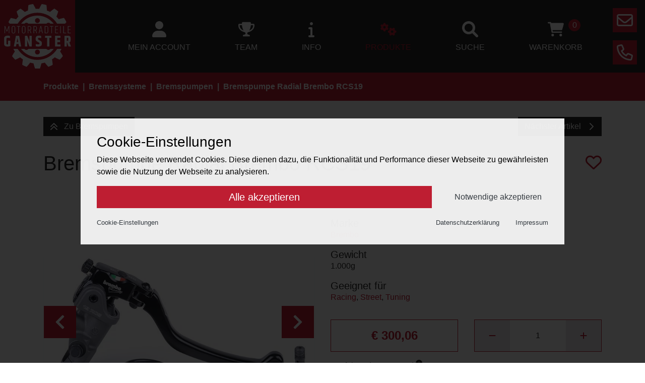

--- FILE ---
content_type: text/html; charset=utf-8
request_url: https://www.motorradteile-ganster.at/produkte/bremssysteme/bremspumpen/bremspumpe-radial-brembo-rcs19/
body_size: 11295
content:
<!DOCTYPE html>
<html lang="de" dir="ltr">
<head>
    <title>Bremspumpe Radial Brembo RCS19 - Bremspumpen - Bremssysteme - Produkte - Motorradteile Ganster</title>
    <meta http-equiv="Content-Type" content="text/html; charset=utf-8" />
    <meta http-equiv="X-UA-Compatible" content="IE=Edge" />

    <meta name="keywords" content="" />
    <meta name="description" content="" />
    <meta name="robots" content="all" />
    <meta name="author" content="Motorradteile Ganster" />
    <meta name="publisher" content="Motorradteile Ganster" />
    <meta name="generator" content="XMS Content Management System, www.dieBeiden.at/xms" />
    <meta name="viewport" content="width=device-width, initial-scale=1.0" />

    <meta property="og:title" content="Bremspumpe Radial Brembo RCS19 - Bremspumpen - Bremssysteme - Produkte - Motorradteile Ganster" />
    <meta property="og:type" content="website" />
            <meta property="og:url" content="https://www.motorradteile-ganster.at/produkte/bremssysteme/bremspumpen/bremspumpe-radial-brembo-rcs19/" />
        <meta property="og:site_name" content="Motorradteile Ganster" />
    <meta property="og:description" content="" />

    <link href="/assets/headfiles/xmscache_1691aeaa2913ccf32b7b2d32811f1f5e.css" rel="stylesheet" type="text/css">
<script>
if(!xms)var xms={};xms.currentLanguage='de';xms.currentLanguageB='de';xms.gmapApiKeyBrowser='AIzaSyDyuUrqUSyz-woIL6eCxOa7nc4HHn2sVMU';xms.serverType='prod';
</script>
<script src="/assets/headfiles/xmscache_958faf09a88e14cfb934c98a3e10f916.js" defer></script>
<link rel="canonical" href="https://www.motorradteile-ganster.at/produkte/bremssysteme/bremspumpen/bremspumpe-radial-brembo-rcs19/">
        <link rel="icon" type="image/png" sizes="16x16" href="/assets/web/images/favicon-16.png">
            <link rel="icon" type="image/png" sizes="32x32" href="/assets/web/images/favicon-32.png">
            <meta name="msapplication-TileColor" content="#ffffff">
        <meta name="msapplication-TileImage" content="/assets/web/images/favicon-150.png">
        <meta name="msapplication-square150x150logo" content="/assets/web/images/favicon-150.png">
        <meta name="msapplication-config" content="none"/>
            <link rel="apple-touch-icon" sizes="180x180" href="/assets/web/images/favicon-180.png">
            <link rel="icon" type="image/png" sizes="192x192" href="/assets/web/images/favicon-192.png">
        <link rel="shortcut icon" sizes="192x192" href="/assets/web/images/favicon-192.png">
    <script>if (document.cookie.indexOf('ga-disable-G-TWMFWGFXV0=true') > -1) {window['ga-disable-G-TWMFWGFXV0'] = true;}function gaOptout() {window['ga-disable-G-TWMFWGFXV0'] = true;document.cookie = 'ga-disable-G-TWMFWGFXV0=true; expires=Thu, 31 Dec 2099 23:59:59 UTC; path=/';alert(xms.trl('Google Analytics has been successfully disabled', 'Google Analytics wurde erfolgreich deaktiviert'));
        }
        </script>
        <script async src='https://www.googletagmanager.com/gtag/js?id=G-TWMFWGFXV0'></script>
        <script>
            window.dataLayer = window.dataLayer || [];
            function gtag(){dataLayer.push(arguments);}
            gtag('js', new Date());gtag('config', 'G-TWMFWGFXV0', { 'anonymize_ip': true });</script></head>
<body class="">
<div class="ie-flexfix">
        <div id="page" class="d-flex flex-column">
        <a id="toggleNav" class="d-xl-none" href="#" onclick="web.toggleNav(this); return false;" title="Navigation öffnen" role="button" aria-haspopup="true" aria-expanded="false" aria-label="Navigation öffnen">
            <span class="line animated"></span><span class="line animated"></span><span class="line animated"></span>
        </a>
        <div class="mask navMask z-index-0"></div>
        <div id="outerHeader" class="container-fluid pl-0 pr-5 bg-secondary animated">
            <header class="row no-gutters align-items-center justify-content-between">
                <div class="col-12 col-xl-auto text-center text-xl-left">
                    <div class="d-inline-block p-05 bg-primary">
                        <a class="d-inline-block logo" href="/">
                            <img alt="Motorradteile Ganster" width="133" height="128" class="img-fluid" src="/assets/web/images/logo.svg" />                        </a>
                    </div>
                </div>
                                    <div class="col-12 col-xl text-center text-xl-left">
                        <nav class="d-flex flex-column flex-xl-row justify-content-xl-end list-unstyled">
                            <div class="xmseBasicMenu menuPrimary submenuHover" role="menubar" data-xms-menu-submenuiconopen="fa-solid fa-chevron-right" data-xms-menu-submenuiconclose="fa-solid fa-chevron-down"><ul class="level1" role="none"><li class="level1item level1item1 xmsFirst" role="none"><a class="" data-id="10" href="/mein-account/"><i class="fa-solid fa-user fa-2x mb-05"></i><br />Mein Account</a>    <ul class="level2 xmseShopPagetype">
        <li class="w-100">
            <div class="xmsePagetypeParagraphs"><div class="xmsParagraph"><div class="xmseShopUserdata"><div class="wrapper">
    <div class="row">
        <div class="col-12 col-md-5">
            <div class="tscAccordion">
                                    <div class="login mb-1">
                        <div class="tscHeader">
                            <div class="btn btn-block btn-secondary">Sie haben bereits ein Konto? Hier anmelden.</div>
                        </div>
                        <div class="tscContent bg-light">
                            <div class="xmseShopUserdataLogin xmseUsersQuicklogin xmseUsersLogin container">    <div class="wrapper xmsFeForm">
                <form class="xmsForm noJs" action="/produkte/bremssysteme/bremspumpen/bremspumpe-radial-brembo-rcs19/" method="post">
            <div class="loginContent">
                                <input type="hidden" name="_save" value="1" />
                <div class="xmsFormRow xmsFormRowSm">
                    <div class="xmsFormLabel">
                        <label for="loginUser50944">Benutzername</label>
                    </div><div class="xmsFormField">
                        <input type="text" name="username" id="loginUser50944" value="" />
                    </div>
                </div>
                <div class="xmsFormRow xmsFormRowSm">
                    <div class="xmsFormLabel">
                        <label for="loginPassword50944">Passwort</label>
                    </div><div class="xmsFormField">
                        <input type="password" name="password" id="loginPassword50944" value="" />
                    </div>
                </div>
                                    <div class="xmsFormRow xmsFormRowSm xmsFormFieldCheckbox">
                        <div class="xmsFormField xmsFormFieldNoLabel">
                            <div class="xmsFormLabelCheckbox xmsFormLabelCheckboxSingle">
                                <input name="rememberMe" id="rememberMe50944" value="1" type="checkbox" />
                            </div>
                            <label class="termsLabel xmsFormLabelRight" for="rememberMe50944">Auf diesem Gerät angemeldet bleiben</label>
                        </div>
                    </div>
                                <div class="xmsFormRow xmsFormRowSm">
                    <div class="xmsFormField xmsFormFieldNoLabel">
                        <button class="btn btn-primary" type="submit">Anmelden</button>
                    </div>
                </div>
                <div class="xmsFormRow xmsFormRowSm">
                    <div class="row no-gutters justify-content-between">
                                                    <div class="col-12 col-md-auto registrationLink">
                                <a class="small lostPassword" href="/xu/lostpw/">Passwort vergessen?</a>
                            </div>
                                            </div>
                </div>
            </div>
        </form>
                    <script>
                document.querySelector('#loginUser50944').focus();
            </script>
            </div>
</div>                        </div>
                    </div>
                                    <div class="guest mb-1">
                        <div class="tscHeader">
                            <div class="btn btn-block btn-secondary">Sie wollen kein Konto? Als Gast bestellen.</div>
                        </div>
                        <div class="tscContent bg-light">
                            <div class="container">    <div class="xmsFeForm"><form class="xmsForm" action="/form_success_page/" method="post" onsubmit="return false;" data-mode="add" data-fs="L3Byb2R1a3RlL2JyZW1zc3lzdGVtZS9icmVtc3B1bXBlbi9icmVtc3B1bXBlLXJhZGlhbC1icmVtYm8tcmNzMTkv"><input type="hidden" name="doFormSave" value="form2420920839" /><input type="hidden" name="xmsFormRandHash" value="2cbfb0f82171b5eb02ee42a8407ae0c2" /><div class="xmsFormRow xmsOdd xmsFormFieldText xmsValidateNotempty xmsValidateEmail"><div class="xmsFormLabel"><label for="form2420920839field52">E-Mail<span class="xmsFormValidationHint"><span class="xmsFormValidationHintMessage">Dieses Feld muss ausgefüllt werden.<br />
Dieses Feld muss eine E-Mail-Adresse enthalten.</span></span></label></div><div class="xmsFormField"><input type="text" name="email" id="form2420920839field52" data-validators="email" aria-required="true" aria-invalid="false" aria-describedby="form2420920839field52err" /><div class="validateErrorText" id="form2420920839field52err" role="alert"></div></div></div><div class="xmsFormRow xmsEven xmsFormFieldDsgvo xmsFormFieldCheckboxCheckbox xmsValidateChecked"><div class="xmsFormField xmsFormFieldNoLabel"><div class="xmsFormLabelCheckbox xmsFormLabelCheckboxSingle"><input type="checkbox" name="dsgvo" value="1" id="form2420920839field53" data-validators="dsgvo" aria-required="true" aria-invalid="false" aria-describedby="form2420920839field53err" /></div><label class="xmsFormLabelRight" for="form2420920839field53">Ich habe die <a class="xmsFormFieldDsgvoLink" href="/datenschutz/" target="_blank" data-render-request-url="/adminajax/web/privacypolicy/renderLightboxContent/">Datenschutzerklärung</a> zur Kenntnis genommen und stimme zu, dass meine Angaben und Daten zur Bearbeitung elektronisch erhoben und gespeichert werden.<span class="xmsFormValidationHint"><span class="xmsFormValidationHintMessage">Dieses Feld muss aktiviert werden.</span></span></label><div class="validateErrorText" id="form2420920839field53err" role="alert"></div></div></div><div class="xmsFormRow xmsOdd xmsFormFieldSpamfilterSpamfilter xmsFormFieldAbstractChildfields d-none"><div class="xmsFormField xmsFormFieldNoLabel"><div class="xmsFormRow xmsFormFieldSpamfilterSpamfilterRow xmsOdd xmsFormFieldSpamfilterHoneypot xmsFormFieldText d-none xmsValidateEmpty"><div class="xmsFormLabel"><label for="form2420920839field55">Leer lassen<span class="xmsFormValidationHint"><span class="xmsFormValidationHintMessage">Dieses Feld muss leer bleiben.</span></span></label></div><div class="xmsFormField"><input type="text" name="spf[email_spf]" id="form2420920839field55" data-validators="spf[email_spf]" aria-required="true" aria-invalid="false" aria-describedby="form2420920839field55err" /><div class="validateErrorText" id="form2420920839field55err" role="alert"></div></div></div><div class="xmsFormRow xmsFormFieldSpamfilterSpamfilterRow xmsEven xmsFormFieldSpamfilterKeywords"><div class="xmsFormField xmsFormFieldNoLabel"><div><input type="hidden" id="form2420920839field56" data-validators="spf[keywords_spf]" name="spf[keywords_spf]" value="" /></div><div class="validateErrorText" id="form2420920839field56err" role="alert"></div></div></div><div class="validateErrorText" id="form2420920839field54err" role="alert"></div></div></div><div class="xmsFormRow xmsEven xmsFormFieldButtonSubmit xmsFormFieldButton"><div class="xmsFormField xmsFormFieldNoLabel"><button type="submit" class="btn btn-primary xmsButtonSubmit xmsButtonGood" id="form2420920839field57">Als Gast fortfahren</button></div></div></form></div>
</div>                        </div>
                    </div>
                                    <div class="register mb-1">
                        <div class="tscHeader">
                            <div class="btn btn-block btn-secondary">Sie haben noch kein Konto? Hier registrieren.</div>
                        </div>
                        <div class="tscContent bg-light">
                            <div class="container">    <div class="xmsFeForm"><form class="xmsForm" action="/form_success_page/" method="post" onsubmit="return false;" data-mode="add" data-fs="L3Byb2R1a3RlL2JyZW1zc3lzdGVtZS9icmVtc3B1bXBlbi9icmVtc3B1bXBlLXJhZGlhbC1icmVtYm8tcmNzMTkv"><input type="hidden" name="doFormSave" value="form2520345617" /><input type="hidden" name="xmsFormRandHash" value="2545e6ba4c1b7abc78b87f8305930388" /><div class="xmsFormRow xmsOdd xmsFormFieldText xmsValidateNotempty xmsValidateEmail xmsValidateUnique"><div class="xmsFormLabel"><label for="form2520345617field34">E-Mail<span class="xmsFormValidationHint"><span class="xmsFormValidationHintMessage">Dieses Feld muss ausgefüllt werden.<br />
Dieses Feld muss eine E-Mail-Adresse enthalten.<br />
Es darf nur ein Eintrag mit dem gegebenen Wert existieren.</span></span></label></div><div class="xmsFormField"><input type="text" name="email" id="form2520345617field34" data-validators="email" aria-required="true" aria-invalid="false" aria-describedby="form2520345617field34err" /><div class="validateErrorText" id="form2520345617field34err" role="alert"></div></div></div><div class="xmsFormRow xmsEven xmsFormFieldMultiSelect xmsFormFieldAbstractChildfields no-padding"><div class="xmsFormLabel"><label for="form2520345617field35">Kontotyp</label></div><div class="xmsFormField"><select name="fake_account_type[_ms_value]" id="form2520345617field35" data-multiselect-subforms="{&quot;is_private&quot;:&quot;&quot;,&quot;is_company&quot;:&quot;&lt;div class=\&quot;xmsFormRow xmsFormFieldMultiSelectOptionRow xmsOdd xmsFormFieldText xmsValidateNotempty\&quot;&gt;&lt;div class=\&quot;xmsFormLabel\&quot;&gt;&lt;label for=\&quot;form2520345617field36\&quot;&gt;Firmenname&lt;span class=\&quot;xmsFormValidationHint\&quot;&gt;&lt;span class=\&quot;xmsFormValidationHintMessage\&quot;&gt;Dieses Feld muss ausgef\u00fcllt werden.&lt;\/span&gt;&lt;\/span&gt;&lt;\/label&gt;&lt;\/div&gt;&lt;div class=\&quot;xmsFormField\&quot;&gt;&lt;input type=\&quot;text\&quot; name=\&quot;fake_account_type[is_company][company]\&quot; id=\&quot;form2520345617field36\&quot; data-validators=\&quot;fake_account_type[is_company][company]\&quot; aria-required=\&quot;true\&quot; aria-invalid=\&quot;false\&quot; aria-describedby=\&quot;form2520345617field36err\&quot; \/&gt;&lt;div class=\&quot;validateErrorText\&quot; id=\&quot;form2520345617field36err\&quot; role=\&quot;alert\&quot;&gt;&lt;\/div&gt;&lt;\/div&gt;&lt;\/div&gt;&lt;div class=\&quot;xmsFormRow xmsFormFieldMultiSelectOptionRow xmsEven xmsFormFieldText xmsValidateVatid\&quot;&gt;&lt;div class=\&quot;xmsFormLabel\&quot;&gt;&lt;label for=\&quot;form2520345617field37\&quot;&gt;UID Nummer&lt;span class=\&quot;xmsFormValidationHint\&quot;&gt;&lt;span class=\&quot;xmsFormValidationHintMessage\&quot;&gt;Es muss eine g\u00fcltige UID Nummer eingegeben werden.&lt;\/span&gt;&lt;\/span&gt;&lt;\/label&gt;&lt;\/div&gt;&lt;div class=\&quot;xmsFormField\&quot;&gt;&lt;input type=\&quot;text\&quot; name=\&quot;fake_account_type[is_company][vat_id]\&quot; id=\&quot;form2520345617field37\&quot; data-validators=\&quot;fake_account_type[is_company][vat_id]\&quot; aria-required=\&quot;true\&quot; aria-invalid=\&quot;false\&quot; aria-describedby=\&quot;form2520345617field37err\&quot; \/&gt;&lt;div class=\&quot;validateErrorText\&quot; id=\&quot;form2520345617field37err\&quot; role=\&quot;alert\&quot;&gt;&lt;\/div&gt;&lt;\/div&gt;&lt;\/div&gt;&lt;\/div&gt;&quot;}"><option value="is_private" selected>Privatperson</option><option value="is_company">Unternehmen</option></select><div class="validateErrorText" id="form2520345617field35err" role="alert"></div></div></div><div class="xmsFormRow xmsOdd xmsFormFieldSelect xmsValidateSelected"><div class="xmsFormLabel"><label for="form2520345617field38">Anrede<span class="xmsFormValidationHint"><span class="xmsFormValidationHintMessage">Eine Option muss gewählt werden.</span></span></label></div><div class="xmsFormField"><select name="gender" id="form2520345617field38" data-validators="gender" aria-required="true" aria-invalid="false" aria-describedby="form2520345617field38err"><option value="" selected>- Bitte wählen -</option><option value="male">Herr</option><option value="female">Frau</option></select><div class="validateErrorText" id="form2520345617field38err" role="alert"></div></div></div><div class="xmsFormRow xmsEven xmsFormFieldMultiContainer xmsFormFieldAbstractChildfields row"><div class="xmsFormField xmsFormFieldNoLabel"><div class="xmsFormRow xmsFormFieldMultiContainerRow xmsFirst xmsOdd xmsFormFieldText col-12 col-md xmsValidateNotempty"><div class="xmsFormLabel"><label for="form2520345617field40">Vorname<span class="xmsFormValidationHint"><span class="xmsFormValidationHintMessage">Dieses Feld muss ausgefüllt werden.</span></span></label></div><div class="xmsFormField"><input type="text" name="formfield15[firstname]" id="form2520345617field40" data-validators="formfield15[firstname]" aria-required="true" aria-invalid="false" aria-describedby="form2520345617field40err" /><div class="validateErrorText" id="form2520345617field40err" role="alert"></div></div></div><div class="xmsFormRow xmsFormFieldMultiContainerRow xmsLast xmsEven xmsFormFieldText col-12 col-md xmsValidateNotempty"><div class="xmsFormLabel"><label for="form2520345617field41">Nachname<span class="xmsFormValidationHint"><span class="xmsFormValidationHintMessage">Dieses Feld muss ausgefüllt werden.</span></span></label></div><div class="xmsFormField"><input type="text" name="formfield15[lastname]" id="form2520345617field41" data-validators="formfield15[lastname]" aria-required="true" aria-invalid="false" aria-describedby="form2520345617field41err" /><div class="validateErrorText" id="form2520345617field41err" role="alert"></div></div></div></div></div><div class="xmsFormRow xmsOdd xmsFormFieldText xmsValidateNotempty"><div class="xmsFormLabel"><label for="form2520345617field42">Straße<span class="xmsFormValidationHint"><span class="xmsFormValidationHintMessage">Dieses Feld muss ausgefüllt werden.</span></span></label></div><div class="xmsFormField"><input type="text" name="street" id="form2520345617field42" data-validators="street" aria-required="true" aria-invalid="false" aria-describedby="form2520345617field42err" /><div class="validateErrorText" id="form2520345617field42err" role="alert"></div></div></div><div class="xmsFormRow xmsEven xmsFormFieldZipcity xmsFormFieldAbstractChildfields"><div class="xmsFormLabel"><label for="form2520345617field43">PLZ / Ort<span class="xmsFormValidationHint"><span class="xmsFormValidationHintMessage">Dieses Feld muss ausgefüllt werden.</span></span></label></div><div class="xmsFormField"><input type="text" name="formfield16[zip]" id="form2520345617field44" aria-label="PLZ" data-validators="formfield16[zip]" aria-required="true" aria-invalid="false" aria-describedby="form2520345617field44err" /><input type="text" name="formfield16[city]" id="form2520345617field45" aria-label="Ort" data-validators="formfield16[city]" aria-required="true" aria-invalid="false" aria-describedby="form2520345617field45err" /><div class="validateErrorText" id="form2520345617field44err" role="alert"></div><div class="validateErrorText" id="form2520345617field45err" role="alert"></div><div class="validateErrorText" id="form2520345617field43err" role="alert"></div></div></div><div class="xmsFormRow xmsOdd xmsFormFieldCountry xmsFormFieldSelect xmsValidateSelected"><div class="xmsFormLabel"><label for="form2520345617field46">Land<span class="xmsFormValidationHint"><span class="xmsFormValidationHintMessage">Eine Option muss gewählt werden.</span></span></label></div><div class="xmsFormField"><select name="country" id="form2520345617field46" data-validators="country" aria-required="true" aria-invalid="false" aria-describedby="form2520345617field46err"><option value="" selected>- Bitte wählen -</option><option value="DE">Deutschland</option><option value="AT">Österreich</option></select><div class="validateErrorText" id="form2520345617field46err" role="alert"></div></div></div><div class="xmsFormRow xmsEven xmsFormFieldDsgvo xmsFormFieldCheckboxCheckbox xmsValidateChecked"><div class="xmsFormField xmsFormFieldNoLabel"><div class="xmsFormLabelCheckbox xmsFormLabelCheckboxSingle"><input type="checkbox" name="dsgvo" value="1" id="form2520345617field47" data-validators="dsgvo" aria-required="true" aria-invalid="false" aria-describedby="form2520345617field47err" /></div><label class="xmsFormLabelRight" for="form2520345617field47">Ich habe die <a class="xmsFormFieldDsgvoLink" href="/datenschutz/" target="_blank" data-render-request-url="/adminajax/web/privacypolicy/renderLightboxContent/">Datenschutzerklärung</a> zur Kenntnis genommen und stimme zu, dass meine Angaben und Daten zur Bearbeitung elektronisch erhoben und gespeichert werden.<span class="xmsFormValidationHint"><span class="xmsFormValidationHintMessage">Dieses Feld muss aktiviert werden.</span></span></label><div class="validateErrorText" id="form2520345617field47err" role="alert"></div></div></div><div class="xmsFormRow xmsOdd xmsFormFieldSpamfilterSpamfilter xmsFormFieldAbstractChildfields d-none"><div class="xmsFormField xmsFormFieldNoLabel"><div class="xmsFormRow xmsFormFieldSpamfilterSpamfilterRow xmsOdd xmsFormFieldSpamfilterHoneypot xmsFormFieldText d-none xmsValidateEmpty"><div class="xmsFormLabel"><label for="form2520345617field49">Leer lassen<span class="xmsFormValidationHint"><span class="xmsFormValidationHintMessage">Dieses Feld muss leer bleiben.</span></span></label></div><div class="xmsFormField"><input type="text" name="spf[email_spf]" id="form2520345617field49" data-validators="spf[email_spf]" aria-required="true" aria-invalid="false" aria-describedby="form2520345617field49err" /><div class="validateErrorText" id="form2520345617field49err" role="alert"></div></div></div><div class="xmsFormRow xmsFormFieldSpamfilterSpamfilterRow xmsEven xmsFormFieldSpamfilterKeywords"><div class="xmsFormField xmsFormFieldNoLabel"><div><input type="hidden" id="form2520345617field50" data-validators="spf[keywords_spf]" name="spf[keywords_spf]" value="" /></div><div class="validateErrorText" id="form2520345617field50err" role="alert"></div></div></div><div class="validateErrorText" id="form2520345617field48err" role="alert"></div></div></div><div class="xmsFormRow xmsEven xmsFormFieldButtonSubmit xmsFormFieldButton"><div class="xmsFormField xmsFormFieldNoLabel"><button type="submit" class="btn btn-primary xmsButtonSubmit xmsButtonGood" id="form2520345617field51">Konto erstellen</button></div></div></form></div>
</div>                        </div>
                    </div>
                            </div>
        </div>
        <div class="col">
            <div class="xmseShopCartQuick xmseShopCart"><em>Sie habe noch keine Produkte in Ihrem Warenkorb.</em></div>        </div>
    </div>
</div>
</div></div></div>        </li>
    </ul>
</li><li class="level1item level1item2" role="none"><a class="" data-id="22" href="/team/"><i class="fa-solid fa-trophy fa-2x mb-05"></i><br />Team</a></li><li class="level1item level1item3 hasChildPages" role="none"><a class="" data-id="27" href="/info/"><i class="fa-solid fa-info fa-2x mb-05"></i><br />INFO</a><ul class="level2" data-parent="27" role="none"><li class="level2item level2item1 xmsFirst" role="none"><a class="" data-id="25" href="https://www.youtube.com/watch?v=un4REfO6bN8" target="_blank">Anleitung Webshop</a></li><li class="level2item level2item2" role="none"><a class="" data-id="29" href="/info/kurze-anleitung-webshop/">Kurze Anleitung Webshop</a></li><li class="level2item level2item3" role="none"><a class="" data-id="23" href="/info/empfehlungen/">Empfehlungen</a></li><li class="level2item level2item4 xmsLast" role="none"><a class="" data-id="26" href="https://youtu.be/LkX8NRlLG-8" target="_blank">Getränke Werbe-Video</a></li></ul></li><li class="level1item level1item4 hasChildPages" role="none"><a class="active " data-id="7" href="/produkte/"><i class="fa-solid fa-gears fa-2x mb-05"></i><br />Produkte</a><ul class="level2 menuActive" data-parent="7" role="none"><li class="level2item level2item1 xmsFirst" role="none"><a class="" data-id="304-prod" href="/produkte/aktion/">-- AKTION --</a></li><li class="level2item level2item2" role="none"><a class="" data-id="601-prod" href="/produkte/lagerabverkauf/">!!LAGERABVERKAUF!!</a></li><li class="level2item level2item3" role="none"><a class="" data-id="10-prod" href="/produkte/abgasanlagen/">Abgasanlagen</a></li><li class="level2item level2item4" role="none"><a class="" data-id="5-prod" href="/produkte/antrieb/">Antrieb</a></li><li class="level2item level2item5" role="none"><a class="" data-id="560-prod" href="/produkte/as3-performance/">AS3 PERFORMANCE</a></li><li class="level2item level2item6" role="none"><a class="active " data-id="1-prod" href="/produkte/bremssysteme/">Bremssysteme</a></li><li class="level2item level2item7" role="none"><a class="" data-id="2-prod" href="/produkte/elektronik/">Elektronik</a></li><li class="level2item level2item8" role="none"><a class="" data-id="47-prod" href="/produkte/ganster-motorsport-team-getraenke/">Ganster Motorsport Team Getränke</a></li><li class="level2item level2item9" role="none"><a class="" data-id="378-prod" href="/produkte/geschenkgutschein/">GESCHENKGUTSCHEIN</a></li><li class="level2item level2item10" role="none"><a class="" data-id="433-prod" href="/produkte/hel-performance-bremsleitungen/">HEL PERFORMANCE BREMSLEITUNGEN</a></li><li class="level2item level2item11" role="none"><a class="" data-id="380-prod" href="/produkte/kinderspielzeug/">Kinderspielzeug</a></li><li class="level2item level2item12" role="none"><a class="" data-id="381-prod" href="/produkte/merchandising/">Merchandising</a></li><li class="level2item level2item13" role="none"><a class="" data-id="203-prod" href="/produkte/moped-dekore/">Moped Dekore</a></li><li class="level2item level2item14" role="none"><a class="" data-id="214-prod" href="/produkte/moped-teile/">Moped Teile</a></li><li class="level2item level2item15" role="none"><a class="" data-id="4-prod" href="/produkte/motor/">Motor</a></li><li class="level2item level2item16" role="none"><a class="" data-id="599-prod" href="/produkte/mtg-winkelventile/">MTG Winkelventile</a></li><li class="level2item level2item17" role="none"><a class="" data-id="394-prod" href="/produkte/pitbike-teile/">Pitbike Teile</a></li><li class="level2item level2item18" role="none"><a class="" data-id="384-prod" href="/produkte/pitbikes/">Pitbikes</a></li><li class="level2item level2item19" role="none"><a class="" data-id="8-prod" href="/produkte/rahmen-fahrwerk/">Rahmen &amp; Fahrwerk</a></li><li class="level2item level2item20" role="none"><a class="" data-id="7-prod" href="/produkte/reifen-felgen/">Reifen &amp; Felgen</a></li><li class="level2item level2item21" role="none"><a class="" data-id="38-prod" href="/produkte/schmier-pflege/">Schmier &amp; Pflege</a></li><li class="level2item level2item22" role="none"><a class="" data-id="600-prod" href="/produkte/startmaschine24/">Startmaschine24</a></li><li class="level2item level2item23" role="none"><a class="" data-id="24-prod" href="/produkte/styling/">Styling</a></li><li class="level2item level2item24" role="none"><a class="" data-id="6-prod" href="/produkte/verkleidungsteile/">Verkleidungsteile</a></li><li class="level2item level2item25" role="none"><a class="" data-id="382-prod" href="/produkte/werkstatt-zubehoer/">Werkstatt-Zubehör</a></li><li class="level2item level2item26" role="none"><a class="" data-id="219-prod" href="/produkte/werkzeugbedarf/">Werkzeugbedarf</a></li><li class="level2item level2item27 xmsLast" role="none"><a class="" data-id="11-prod" href="/produkte/zubehoer/">Zubehör</a></li></ul></li><li class="level1item level1item5" role="none"><a class="" data-id="20" href="/suche/"><i class="fa-solid fa-magnifying-glass fa-2x mb-05"></i><br />Suche</a>    <ul class="level2">
        <li class="w-100">
            <div class="xmseWebSearchQuick xmseSearchQuick"><div class="p-1 xmsFeForm">
    <form action="/produkte/" method="GET">
        <div class="row xmsFormRow d-flex align-items-center">
            <div class="col-12 col-md-auto">
                <i class="fa-regular fa-magnifying-glass fa-2x"></i>
            </div>
            <div class="col-12 col-md">
                <div class="d-flex align-items-center">
                    <div class="xmsFormField w-100"><input type="text" name="searchquery" placeholder="Bitte geben Sie hier einen Suchbegriff ein!" /></div>
                </div>
            </div>
            <div class="col-12 col-md-auto text-uppercase">
                <button type="submit" class="btn btn-primary xmsButtonSubmit xmsButtonGood text-uppercase">Suchen</button>            </div>
        </div>
    </form>
</div>
</div>        </li>
    </ul>
</li><li class="level1item level1item6 xmsLast" role="none"><a class="" data-id="11" href="/warenkorb/"><i class="fa-solid fa-cart-shopping fa-2x mb-05"></i><br />Warenkorb<span class="cartItemsCount js">0</span></a></li></ul></div>                        </nav>
                    </div>
                            </header>
            <span class="mailDecode"><a id="mailButton" href="mailto:office(xmsAt)motorradteile-ganster(xmsDot)at" title="Mail">
                <div class="h-100 animated d-flex align-items-center justify-content-center"><i class="fa-regular fa-envelope fa-2x"></i></div><span class="sr-only">Mail</span>
            </a></span>
            <a id="phoneButton" href="tel:+436649128784" title="Phone">
                <div class="h-100 animated d-flex align-items-center justify-content-center"><i class="fa-regular fa-phone fa-2x"></i></div><span class="sr-only">Phone</span>
            </a>
        </div>
                    <div id="outerBreadcrumbs" class="container-fluid bg-primary">
                <div class="container">
                    <div class="xmseWebBreadcrumbs xmseBreadcrumbs">    <ol class="list-inline breadcrumb mb-0" itemscope itemtype="https://schema.org/BreadcrumbList">
        <li class="breadcrumb-item m-0" itemprop="itemListElement" itemscope itemtype="https://schema.org/ListItem"><a href="/produkte/" itemprop="item"><span itemprop="name">Produkte</span></a><meta itemprop="position" content="1" /></li><li class="breadcrumb-item m-0" itemprop="itemListElement" itemscope itemtype="https://schema.org/ListItem"><a href="/produkte/bremssysteme/" itemprop="item"><span itemprop="name">Bremssysteme</span></a><meta itemprop="position" content="2" /></li><li class="breadcrumb-item m-0" itemprop="itemListElement" itemscope itemtype="https://schema.org/ListItem"><a href="/produkte/bremssysteme/bremspumpen/" itemprop="item"><span itemprop="name">Bremspumpen</span></a><meta itemprop="position" content="3" /></li><li class="breadcrumb-item m-0 active" itemprop="itemListElement" itemscope itemtype="https://schema.org/ListItem"><a href="/produkte/bremssysteme/bremspumpen/bremspumpe-radial-brembo-rcs19/" itemprop="item"><span itemprop="name">Bremspumpe Radial Brembo RCS19</span></a><meta itemprop="position" content="4" /></li>    </ol>
</div>                </div>
            </div>
                <div id="outerContent" class="container-fluid">
            <main>
                <div class="xmsePagetypeParagraphs"><div class="xmsParagraph"><div class="xmseWebProductsDetail"><div class="mb-2 topNav">
    <div class="row">
        <div class="col">
                            <a class="btn btn-secondary" href="/produkte/bremssysteme/bremspumpen/">
                    <i class="fa-solid fa-chevrons-up mr-05"></i>
                    Zu Bremspumpen                </a>
                    </div>
        <div class="col text-right">
                            <a class="btn btn-secondary" href="/produkte/bremssysteme/bremspumpen/magura-hc-fernverstellung-fuer-bremshebel/">
                    Nächster Artikel                    <i class="fa-solid fa-chevron-right ml-05"></i>
                </a>
                    </div>
    </div>
</div>
<div class="row mb-1">
    <div class="col">
        <h1>Bremspumpe Radial Brembo RCS19</h1>
    </div>
    <div class="col-auto text-right">
        <a href="#" class="xmseWebWishlistButton" data-wish-product-id="430">
            <i class="fa-regular fa-heart fa-2x"></i>
        </a>
    </div>
</div>
<div class="row">
    <div class="col-12 col-lg-6 mb-2 mb-lg-0">
        <div class="border border-light">
                            <div class="tscSlider" data-tsc-slider-arrows="1" data-tsc-slider-autoplay="0" data-tsc-slider-bullets="1" data-tsc-slider-lightbox="1">
                    <div class="tscSliderContents">
                                                        <div class="tscSliderItem">
                                    <a class="d-block w-100 h-100" href="/ic-1920x1080-bestfit/iVkziNBVMPYl/Kr%C3%BCger%20Motoparts/Brembo/Bremspumpe/1.jpg">
                                        <div class="embed-responsive embed-responsive-1by1">
                                            <div class="embed-responsive-item">
                                                <div class="h-100 image" data-tsc-slider-bgimage="/ic-960x960-bestfit/iVkziNBVMPYl/Kr%C3%BCger%20Motoparts/Brembo/Bremspumpe/1.jpg" data-tsc-slider-srcset="/ic-960x960-bestfit/iVkziNBVMPYl/Kr%C3%BCger%20Motoparts/Brembo/Bremspumpe/1.jpg 960w, /ic-480x480-bestfit/iVkziNBVMPYl/Kr%C3%BCger%20Motoparts/Brembo/Bremspumpe/1.jpg 480w, /ic-720x720-bestfit/iVkziNBVMPYl/Kr%C3%BCger%20Motoparts/Brembo/Bremspumpe/1.jpg 720w">
                                                    <img src="[data-uri]" alt="" />
                                                </div>
                                            </div>
                                        </div>
                                    </a>
                                </div>
                                                            <div class="tscSliderItem">
                                    <a class="d-block w-100 h-100" href="/ic-1920x1080-bestfit/OGekO82pY5j/Kr%C3%BCger%20Motoparts/Brembo/Bremspumpe/2.jpg">
                                        <div class="embed-responsive embed-responsive-1by1">
                                            <div class="embed-responsive-item">
                                                <div class="h-100 image" data-tsc-slider-bgimage="/ic-960x960-bestfit/OGekO82pY5j/Kr%C3%BCger%20Motoparts/Brembo/Bremspumpe/2.jpg" data-tsc-slider-srcset="/ic-960x960-bestfit/OGekO82pY5j/Kr%C3%BCger%20Motoparts/Brembo/Bremspumpe/2.jpg 960w, /ic-480x480-bestfit/OGekO82pY5j/Kr%C3%BCger%20Motoparts/Brembo/Bremspumpe/2.jpg 480w, /ic-720x720-bestfit/OGekO82pY5j/Kr%C3%BCger%20Motoparts/Brembo/Bremspumpe/2.jpg 720w">
                                                    <img src="[data-uri]" alt="" />
                                                </div>
                                            </div>
                                        </div>
                                    </a>
                                </div>
                                                            <div class="tscSliderItem">
                                    <a class="d-block w-100 h-100" href="/ic-1920x1080-bestfit/9uLiUFcqo/Kr%C3%BCger%20Motoparts/Brembo/Bremspumpe/3.jpg">
                                        <div class="embed-responsive embed-responsive-1by1">
                                            <div class="embed-responsive-item">
                                                <div class="h-100 image" data-tsc-slider-bgimage="/ic-960x960-bestfit/9uLiUFcqo/Kr%C3%BCger%20Motoparts/Brembo/Bremspumpe/3.jpg" data-tsc-slider-srcset="/ic-960x960-bestfit/9uLiUFcqo/Kr%C3%BCger%20Motoparts/Brembo/Bremspumpe/3.jpg 960w, /ic-480x480-bestfit/9uLiUFcqo/Kr%C3%BCger%20Motoparts/Brembo/Bremspumpe/3.jpg 480w, /ic-720x720-bestfit/9uLiUFcqo/Kr%C3%BCger%20Motoparts/Brembo/Bremspumpe/3.jpg 720w">
                                                    <img src="[data-uri]" alt="" />
                                                </div>
                                            </div>
                                        </div>
                                    </a>
                                </div>
                                                </div>
                </div>
                    </div>
    </div>
    <div class="col-12 col-lg-6">
        <div class="mb-2 price">
                            <h3 class="text-primary">ab € 300,06</h3>
                    </div>
        <div class="brand">
            <h5>Marke</h5>
                            <a href="/produkte/?brands=24">Brembo</a>
                    </div>
                    <div class="mt-1 weight">
                <h5>Gewicht</h5>
                1.000g
            </div>
                    <div class="mt-1 adaptedfor">
                <h5>Geeignet für</h5>
                <div class="areas">
                    <a href="/produkte/?areas=racing">Racing</a>, <a href="/produkte/?areas=street">Street</a>, <a href="/produkte/?areas=tuning">Tuning</a>                </div>
            </div>
                <div class="mt-2 xmsFeForm">
            <form class="xmsForm" action="/form_success_page/" method="post" onsubmit="return false;" data-mode="add" data-fs="L3Byb2R1a3RlL2JyZW1zc3lzdGVtZS9icmVtc3B1bXBlbi9icmVtc3B1bXBlLXJhZGlhbC1icmVtYm8tcmNzMTkv"><input type="hidden" name="doFormSave" value="form3208210256" /><input type="hidden" name="xmsFormRandHash" value="1df8f04b7f4080eb745be5cdd4f7b986" /><div class="xmsFormRow xmsFirst xmsOdd xmsFormFieldHidden"><div class="xmsFormField xmsFormFieldNoLabel"><input type="hidden" name="unitPrice" id="form3208210256field1" value="300.06" /></div></div><div class="xmsFormRow xmsEven xmsFormFieldHidden"><div class="xmsFormField xmsFormFieldNoLabel"><input type="hidden" name="additionalOptionPrice" id="form3208210256field2" value="0" /></div></div><div class="xmsFormRow xmsOdd xmsFormFieldHidden"><div class="xmsFormField xmsFormFieldNoLabel"><input type="hidden" name="productData" id="form3208210256field3" value="{&quot;id&quot;:&quot;430&quot;,&quot;active&quot;:&quot;1&quot;,&quot;sorting&quot;:&quot;3780&quot;,&quot;is_recommendation&quot;:&quot;1&quot;,&quot;products_categories_id&quot;:&quot;48&quot;,&quot;products_brands_id&quot;:&quot;24&quot;,&quot;title&quot;:&quot;Bremspumpe Radial Brembo RCS19&quot;,&quot;description&quot;:&quot;&lt;p&gt;Radial Handbremspumpe RCS 19 von Brembo&lt;\/p&gt;\n\n&lt;p&gt;Technische Daten:&lt;\/p&gt;\n\n&lt;p&gt;Hebel&amp;uuml;bersetzung&amp;nbsp;wahlweise&amp;nbsp;19 x 20 (schwarze Markierung) oder 19 x 18 (rote Markierung)&lt;br \/&gt;\n- mit Klapphebel&lt;br \/&gt;\n- Geh&amp;auml;use aus geschmiedetem Aluminium&lt;br \/&gt;\n- Oberfl&amp;auml;che CNC bearbeitet, schwarz hart anodisiert&lt;br \/&gt;\n- mit mechanischem Bremslichtschalter&lt;br \/&gt;\n- Bremsfl&amp;uuml;ssigkeit DOT 4 oder 5.1&lt;br \/&gt;\n- Gewindeanschlu&amp;szlig; f&amp;uuml;r Bremsleitung M10 x 1,0&lt;br \/&gt;\n- Gewicht 262 Gramm&lt;br \/&gt;\n- wird mit ABE \/ KBA geliefert!&lt;\/p&gt;\n&quot;,&quot;images&quot;:&quot;{\&quot;images\&quot;:[{\&quot;image\&quot;:\&quot;1758\&quot;},{\&quot;image\&quot;:\&quot;1759\&quot;},{\&quot;image\&quot;:\&quot;1760\&quot;}]}&quot;,&quot;price&quot;:&quot;300.06&quot;,&quot;price_discount&quot;:null,&quot;vat_rate&quot;:&quot;xms_zero&quot;,&quot;weight&quot;:&quot;1000&quot;,&quot;create_date&quot;:&quot;2021-10-31 20:07:34&quot;,&quot;update_date&quot;:&quot;2021-10-31 20:07:34&quot;,&quot;brand&quot;:&quot;Brembo&quot;,&quot;sorting_price&quot;:&quot;300.06&quot;,&quot;sorting_title&quot;:&quot;Bremspumpe Radial Brembo RCS19&quot;,&quot;areas&quot;:&quot;racing,street,tuning&quot;}" /></div></div><div class="xmsFormRow xmsEven xmsFormFieldMultiContainer xmsFormFieldAbstractChildfields row"><div class="xmsFormField xmsFormFieldNoLabel"><div class="xmsFormRow xmsFormFieldMultiContainerRow xmsFirst xmsOdd xmsFormFieldStatic col-6"><div class="xmsFormField xmsFormFieldNoLabel"><div id="addToCartFullPrice">€ 300,06</div></div></div><div class="xmsFormRow xmsFormFieldMultiContainerRow xmsLast xmsEven xmsFormFieldMultiContainer xmsFormFieldAbstractChildfields col-6 xmsFormFieldAmount"><div class="xmsFormField xmsFormFieldNoLabel"><div class="xmsFormRow xmsFormFieldMultiContainerRow xmsFirst xmsOdd xmsFormFieldButton mb-0 amountButton"><div class="xmsFormField xmsFormFieldNoLabel"><button type="button" class="btn lower_input_number" id="form3208210256field6"><i class="fa-solid fa-minus mx-05 mr-05"></i></button></div></div><div class="xmsFormRow xmsFormFieldMultiContainerRow xmsEven mgFormFieldNumber xmsFormFieldText mb-0 amountFields"><div class="xmsFormField xmsFormFieldNoLabel"><input type="number" name="orderAmount" id="form3208210256field7" min="1" max="" value="1" /></div></div><div class="xmsFormRow xmsFormFieldMultiContainerRow xmsLast xmsOdd xmsFormFieldButton mb-0 amountButton"><div class="xmsFormField xmsFormFieldNoLabel"><button type="button" class="btn raise_input_number" id="form3208210256field8"><i class="fa-solid fa-plus mx-05 mr-05"></i></button></div></div></div></div></div></div><div class="xmsFormRow xmsOdd xmsFormFieldText xmsValidateNotempty"><div class="xmsFormLabel"><label for="form3208210256field9">Für folgendes Motorrad<span class="xmsFormValidationHint"><span class="xmsFormValidationHintMessage">Dieses Feld muss ausgefüllt werden.</span></span></label></div><div class="xmsFormField"><input type="text" name="bike_model" id="form3208210256field9" data-validators="bike_model" aria-required="true" aria-invalid="false" aria-describedby="form3208210256field9err" /><div class="validateErrorText" id="form3208210256field9err" role="alert"></div></div></div><div class="xmsFormRow xmsLast xmsEven xmsFormFieldButton addToCart"><div class="xmsFormField xmsFormFieldNoLabel"><button type="button" class="btn-primary btn-block btn-xl" id="addToCart">In den Warenkorb</button></div></div></form>            <div class="alert alert-success mt-2 d-none" data-add-message="added">
                <div class="rteContent">
                    <p>Das Produkt wurde erfolgreich zu Ihrem <a href="/warenkorb/">Warenkorb</a> hinzugefügt.</p>
                </div>
            </div>
            <div class="alert alert-danger mt-2 d-none" data-add-message="notavailable">
                <div class="rteContent">
                    <p>Das Produkt konnte nicht zu Ihrem <a href="/warenkorb/">Warenkorb</a> hinzugefügt werden, weil nicht genügend Stück verfügbar sind.</p>
                </div>
            </div>
        </div>
        <div class="mt-1 rteContent">
            <p class="small priceInfo">
                Preis zzgl. <a href="/versand/">Versandkosten</a>            </p>
        </div>
    </div>
</div>
    <div class="mt-2 description">
        <div class="rteContent">
            <h5>Beschreibung</h5>
            <p>Radial Handbremspumpe RCS 19 von Brembo</p>

<p>Technische Daten:</p>

<p>Hebel&uuml;bersetzung&nbsp;wahlweise&nbsp;19 x 20 (schwarze Markierung) oder 19 x 18 (rote Markierung)<br />
- mit Klapphebel<br />
- Geh&auml;use aus geschmiedetem Aluminium<br />
- Oberfl&auml;che CNC bearbeitet, schwarz hart anodisiert<br />
- mit mechanischem Bremslichtschalter<br />
- Bremsfl&uuml;ssigkeit DOT 4 oder 5.1<br />
- Gewindeanschlu&szlig; f&uuml;r Bremsleitung M10 x 1,0<br />
- Gewicht 262 Gramm<br />
- wird mit ABE / KBA geliefert!</p>
        </div>
    </div>
<div class="mt-2 bottomNav">
    <div class="row">
        <div class="col">
                            <a class="btn btn-secondary" href="/produkte/bremssysteme/bremspumpen/">
                    <i class="fa-solid fa-chevrons-up mr-05"></i>
                    Zu Bremspumpen                </a>
                    </div>
        <div class="col text-right">
                            <a class="btn btn-secondary" href="/produkte/bremssysteme/bremspumpen/magura-hc-fernverstellung-fuer-bremshebel/">
                    Nächster Artikel                    <i class="fa-solid fa-chevron-right ml-05"></i>
                </a>
                    </div>
    </div>
</div>
</div></div></div>            </main>
        </div>
        <div id="outerFooter" class="container-fluid bg-light list-unstyled">
            <div class="partner container mt-2 px-0">
                <div class="xmseStaticparagraphWrapper"><div class="xmseStaticparagraphMultislider xmseStaticparagraph">    <div class="tscSlider" data-tsc-slider-autoplay="1" data-tsc-slider-arrows="" data-tsc-slider-bullets="" data-tsc-slider-lightbox="" data-tsc-slider-type="carousel" data-tsc-slider-page-items="4" data-tsc-slider-switch-by="page">
        <div class="tscSliderContents">
                            <div class="tscSliderItem">
                                        <div class="embed-responsive ratio embed-responsive-16by9 ratio-16x9 image">
                        <div class="embed-responsive-item ratio-item">
                            <img alt="" class="object-fit-cover object-position-center" src="/ic-512x512-bestfit/dmCqPvaAA/afam/webshop/er-f.jpg" srcset="/ic-512x512-bestfit/dmCqPvaAA/afam/webshop/er-f.jpg 512w, /ic-256x256-bestfit/dmCqPvaAA/afam/webshop/er-f.jpg 256w, /ic-384x384-bestfit/dmCqPvaAA/afam/webshop/er-f.jpg 384w, /ic-640x640-bestfit/dmCqPvaAA/afam/webshop/er-f.jpg 640w, /ic-768x768-bestfit/dmCqPvaAA/afam/webshop/er-f.jpg 768w, /ic-896x896-bestfit/dmCqPvaAA/afam/webshop/er-f.jpg 896w, /ic-1024x1024-bestfit/dmCqPvaAA/afam/webshop/er-f.jpg 1024w" sizes="(min-width: 512px) 512px, calc(100vw - 1.875rem)" />                        </div>
                    </div>
                                    </div>
                            <div class="tscSliderItem">
                                        <div class="embed-responsive ratio embed-responsive-16by9 ratio-16x9 image">
                        <div class="embed-responsive-item ratio-item">
                            <img alt="" class="object-fit-cover object-position-center" src="/ic-512x512-bestfit/gb25DYqvjpW/Team%20Motorradteile%20Ganster/unnamed-5-.jpg" srcset="/ic-512x512-bestfit/gb25DYqvjpW/Team%20Motorradteile%20Ganster/unnamed-5-.jpg 512w, /ic-256x256-bestfit/gb25DYqvjpW/Team%20Motorradteile%20Ganster/unnamed-5-.jpg 256w, /ic-384x384-bestfit/gb25DYqvjpW/Team%20Motorradteile%20Ganster/unnamed-5-.jpg 384w, /ic-640x640-bestfit/gb25DYqvjpW/Team%20Motorradteile%20Ganster/unnamed-5-.jpg 640w, /ic-768x768-bestfit/gb25DYqvjpW/Team%20Motorradteile%20Ganster/unnamed-5-.jpg 768w, /ic-896x896-bestfit/gb25DYqvjpW/Team%20Motorradteile%20Ganster/unnamed-5-.jpg 896w, /ic-1024x1024-bestfit/gb25DYqvjpW/Team%20Motorradteile%20Ganster/unnamed-5-.jpg 1024w" sizes="(min-width: 512px) 512px, calc(100vw - 1.875rem)" />                        </div>
                    </div>
                                    </div>
                            <div class="tscSliderItem">
                                        <div class="embed-responsive ratio embed-responsive-16by9 ratio-16x9 image">
                        <div class="embed-responsive-item ratio-item">
                            <img alt="" class="object-fit-cover object-position-center" src="/ic-512x512-bestfit/1aGzkACaHi/firmen%20abc/90761BAF-03BD-49B8-8D86-09977C9CAE7F.jpeg" srcset="/ic-512x512-bestfit/1aGzkACaHi/firmen%20abc/90761BAF-03BD-49B8-8D86-09977C9CAE7F.jpeg 512w, /ic-256x256-bestfit/1aGzkACaHi/firmen%20abc/90761BAF-03BD-49B8-8D86-09977C9CAE7F.jpeg 256w, /ic-384x384-bestfit/1aGzkACaHi/firmen%20abc/90761BAF-03BD-49B8-8D86-09977C9CAE7F.jpeg 384w, /ic-640x640-bestfit/1aGzkACaHi/firmen%20abc/90761BAF-03BD-49B8-8D86-09977C9CAE7F.jpeg 640w, /ic-768x768-bestfit/1aGzkACaHi/firmen%20abc/90761BAF-03BD-49B8-8D86-09977C9CAE7F.jpeg 768w, /ic-896x896-bestfit/1aGzkACaHi/firmen%20abc/90761BAF-03BD-49B8-8D86-09977C9CAE7F.jpeg 896w, /ic-1024x1024-bestfit/1aGzkACaHi/firmen%20abc/90761BAF-03BD-49B8-8D86-09977C9CAE7F.jpeg 1024w" sizes="(min-width: 512px) 512px, calc(100vw - 1.875rem)" />                        </div>
                    </div>
                                    </div>
                            <div class="tscSliderItem">
                                        <div class="embed-responsive ratio embed-responsive-16by9 ratio-16x9 image">
                        <div class="embed-responsive-item ratio-item">
                            <img alt="" class="object-fit-cover object-position-center" src="/ic-512x512-bestfit/a4CCxYmdDE5/firmen%20abc/60288B6B-0D75-4656-8632-3383543EBC54.jpeg" srcset="/ic-512x512-bestfit/a4CCxYmdDE5/firmen%20abc/60288B6B-0D75-4656-8632-3383543EBC54.jpeg 512w, /ic-256x256-bestfit/a4CCxYmdDE5/firmen%20abc/60288B6B-0D75-4656-8632-3383543EBC54.jpeg 256w, /ic-384x384-bestfit/a4CCxYmdDE5/firmen%20abc/60288B6B-0D75-4656-8632-3383543EBC54.jpeg 384w, /ic-640x640-bestfit/a4CCxYmdDE5/firmen%20abc/60288B6B-0D75-4656-8632-3383543EBC54.jpeg 640w, /ic-768x768-bestfit/a4CCxYmdDE5/firmen%20abc/60288B6B-0D75-4656-8632-3383543EBC54.jpeg 768w, /ic-896x896-bestfit/a4CCxYmdDE5/firmen%20abc/60288B6B-0D75-4656-8632-3383543EBC54.jpeg 896w, /ic-1024x1024-bestfit/a4CCxYmdDE5/firmen%20abc/60288B6B-0D75-4656-8632-3383543EBC54.jpeg 1024w" sizes="(min-width: 512px) 512px, calc(100vw - 1.875rem)" />                        </div>
                    </div>
                                    </div>
                            <div class="tscSliderItem">
                                        <div class="embed-responsive ratio embed-responsive-16by9 ratio-16x9 image">
                        <div class="embed-responsive-item ratio-item">
                            <img alt="" class="object-fit-cover object-position-center" src="/ic-512x512-bestfit/H4dcDXxwQX808b/firmen%20abc/862EE2FC-9DCD-4479-9199-D5F75F5675A2.jpeg" srcset="/ic-512x512-bestfit/H4dcDXxwQX808b/firmen%20abc/862EE2FC-9DCD-4479-9199-D5F75F5675A2.jpeg 512w, /ic-256x256-bestfit/H4dcDXxwQX808b/firmen%20abc/862EE2FC-9DCD-4479-9199-D5F75F5675A2.jpeg 256w, /ic-384x384-bestfit/H4dcDXxwQX808b/firmen%20abc/862EE2FC-9DCD-4479-9199-D5F75F5675A2.jpeg 384w, /ic-640x640-bestfit/H4dcDXxwQX808b/firmen%20abc/862EE2FC-9DCD-4479-9199-D5F75F5675A2.jpeg 640w, /ic-768x768-bestfit/H4dcDXxwQX808b/firmen%20abc/862EE2FC-9DCD-4479-9199-D5F75F5675A2.jpeg 768w, /ic-896x896-bestfit/H4dcDXxwQX808b/firmen%20abc/862EE2FC-9DCD-4479-9199-D5F75F5675A2.jpeg 896w, /ic-1024x1024-bestfit/H4dcDXxwQX808b/firmen%20abc/862EE2FC-9DCD-4479-9199-D5F75F5675A2.jpeg 1024w" sizes="(min-width: 512px) 512px, calc(100vw - 1.875rem)" />                        </div>
                    </div>
                                    </div>
                            <div class="tscSliderItem">
                                        <div class="embed-responsive ratio embed-responsive-16by9 ratio-16x9 image">
                        <div class="embed-responsive-item ratio-item">
                            <img alt="" class="object-fit-cover object-position-center" src="/ic-512x512-bestfit/DYSwNNuWz4QQ1i/afam/webshop/4.jpg" srcset="/ic-512x512-bestfit/DYSwNNuWz4QQ1i/afam/webshop/4.jpg 512w, /ic-256x256-bestfit/DYSwNNuWz4QQ1i/afam/webshop/4.jpg 256w, /ic-384x384-bestfit/DYSwNNuWz4QQ1i/afam/webshop/4.jpg 384w, /ic-640x640-bestfit/DYSwNNuWz4QQ1i/afam/webshop/4.jpg 640w, /ic-768x768-bestfit/DYSwNNuWz4QQ1i/afam/webshop/4.jpg 768w, /ic-896x896-bestfit/DYSwNNuWz4QQ1i/afam/webshop/4.jpg 896w, /ic-1024x1024-bestfit/DYSwNNuWz4QQ1i/afam/webshop/4.jpg 1024w" sizes="(min-width: 512px) 512px, calc(100vw - 1.875rem)" />                        </div>
                    </div>
                                    </div>
                            <div class="tscSliderItem">
                                        <div class="embed-responsive ratio embed-responsive-16by9 ratio-16x9 image">
                        <div class="embed-responsive-item ratio-item">
                            <img alt="" class="object-fit-cover object-position-center" src="/ic-512x512-bestfit/9qsmHyIx/afam/webshop/3.jpg" srcset="/ic-512x512-bestfit/9qsmHyIx/afam/webshop/3.jpg 512w, /ic-256x256-bestfit/9qsmHyIx/afam/webshop/3.jpg 256w, /ic-384x384-bestfit/9qsmHyIx/afam/webshop/3.jpg 384w, /ic-640x640-bestfit/9qsmHyIx/afam/webshop/3.jpg 640w, /ic-768x768-bestfit/9qsmHyIx/afam/webshop/3.jpg 768w, /ic-896x896-bestfit/9qsmHyIx/afam/webshop/3.jpg 896w, /ic-1024x1024-bestfit/9qsmHyIx/afam/webshop/3.jpg 1024w" sizes="(min-width: 512px) 512px, calc(100vw - 1.875rem)" />                        </div>
                    </div>
                                    </div>
                            <div class="tscSliderItem">
                                        <div class="embed-responsive ratio embed-responsive-16by9 ratio-16x9 image">
                        <div class="embed-responsive-item ratio-item">
                            <img alt="" class="object-fit-cover object-position-center" src="/ic-512x512-bestfit/PJxT756662Kzm/afam/webshop/2.jpg" srcset="/ic-512x512-bestfit/PJxT756662Kzm/afam/webshop/2.jpg 512w, /ic-256x256-bestfit/PJxT756662Kzm/afam/webshop/2.jpg 256w, /ic-384x384-bestfit/PJxT756662Kzm/afam/webshop/2.jpg 384w, /ic-640x640-bestfit/PJxT756662Kzm/afam/webshop/2.jpg 640w, /ic-768x768-bestfit/PJxT756662Kzm/afam/webshop/2.jpg 768w, /ic-896x896-bestfit/PJxT756662Kzm/afam/webshop/2.jpg 896w, /ic-1024x1024-bestfit/PJxT756662Kzm/afam/webshop/2.jpg 1024w" sizes="(min-width: 512px) 512px, calc(100vw - 1.875rem)" />                        </div>
                    </div>
                                    </div>
                            <div class="tscSliderItem">
                                        <div class="embed-responsive ratio embed-responsive-16by9 ratio-16x9 image">
                        <div class="embed-responsive-item ratio-item">
                            <img alt="" class="object-fit-cover object-position-center" src="/ic-512x512-bestfit/Do5CeHnYjM/afam/webshop/1.jpg" srcset="/ic-512x512-bestfit/Do5CeHnYjM/afam/webshop/1.jpg 512w, /ic-256x256-bestfit/Do5CeHnYjM/afam/webshop/1.jpg 256w, /ic-384x384-bestfit/Do5CeHnYjM/afam/webshop/1.jpg 384w, /ic-640x640-bestfit/Do5CeHnYjM/afam/webshop/1.jpg 640w, /ic-768x768-bestfit/Do5CeHnYjM/afam/webshop/1.jpg 768w, /ic-896x896-bestfit/Do5CeHnYjM/afam/webshop/1.jpg 896w, /ic-1024x1024-bestfit/Do5CeHnYjM/afam/webshop/1.jpg 1024w" sizes="(min-width: 512px) 512px, calc(100vw - 1.875rem)" />                        </div>
                    </div>
                                    </div>
                            <div class="tscSliderItem">
                                        <div class="embed-responsive ratio embed-responsive-16by9 ratio-16x9 image">
                        <div class="embed-responsive-item ratio-item">
                            <img alt="" class="object-fit-cover object-position-center" src="/ic-512x512-bestfit/mIKzwRxkk7fQVc/firmen%20abc/C2C017FD-9861-4850-88A7-EF141D3D4128.jpeg" srcset="/ic-512x512-bestfit/mIKzwRxkk7fQVc/firmen%20abc/C2C017FD-9861-4850-88A7-EF141D3D4128.jpeg 512w, /ic-256x256-bestfit/mIKzwRxkk7fQVc/firmen%20abc/C2C017FD-9861-4850-88A7-EF141D3D4128.jpeg 256w, /ic-384x384-bestfit/mIKzwRxkk7fQVc/firmen%20abc/C2C017FD-9861-4850-88A7-EF141D3D4128.jpeg 384w, /ic-640x640-bestfit/mIKzwRxkk7fQVc/firmen%20abc/C2C017FD-9861-4850-88A7-EF141D3D4128.jpeg 640w, /ic-768x768-bestfit/mIKzwRxkk7fQVc/firmen%20abc/C2C017FD-9861-4850-88A7-EF141D3D4128.jpeg 768w, /ic-896x896-bestfit/mIKzwRxkk7fQVc/firmen%20abc/C2C017FD-9861-4850-88A7-EF141D3D4128.jpeg 896w, /ic-1024x1024-bestfit/mIKzwRxkk7fQVc/firmen%20abc/C2C017FD-9861-4850-88A7-EF141D3D4128.jpeg 1024w" sizes="(min-width: 512px) 512px, calc(100vw - 1.875rem)" />                        </div>
                    </div>
                                    </div>
                            <div class="tscSliderItem">
                                        <div class="embed-responsive ratio embed-responsive-16by9 ratio-16x9 image">
                        <div class="embed-responsive-item ratio-item">
                            <img alt="" class="object-fit-cover object-position-center" src="/ic-512x512-bestfit/14eHLUadZRtE0/firmen%20abc/91052E6E-6122-40B7-918F-71B6DCACCBBD.jpeg" srcset="/ic-512x512-bestfit/14eHLUadZRtE0/firmen%20abc/91052E6E-6122-40B7-918F-71B6DCACCBBD.jpeg 512w, /ic-256x256-bestfit/14eHLUadZRtE0/firmen%20abc/91052E6E-6122-40B7-918F-71B6DCACCBBD.jpeg 256w, /ic-384x384-bestfit/14eHLUadZRtE0/firmen%20abc/91052E6E-6122-40B7-918F-71B6DCACCBBD.jpeg 384w, /ic-640x640-bestfit/14eHLUadZRtE0/firmen%20abc/91052E6E-6122-40B7-918F-71B6DCACCBBD.jpeg 640w, /ic-768x768-bestfit/14eHLUadZRtE0/firmen%20abc/91052E6E-6122-40B7-918F-71B6DCACCBBD.jpeg 768w, /ic-896x896-bestfit/14eHLUadZRtE0/firmen%20abc/91052E6E-6122-40B7-918F-71B6DCACCBBD.jpeg 896w, /ic-1024x1024-bestfit/14eHLUadZRtE0/firmen%20abc/91052E6E-6122-40B7-918F-71B6DCACCBBD.jpeg 1024w" sizes="(min-width: 512px) 512px, calc(100vw - 1.875rem)" />                        </div>
                    </div>
                                    </div>
                            <div class="tscSliderItem">
                                        <div class="embed-responsive ratio embed-responsive-16by9 ratio-16x9 image">
                        <div class="embed-responsive-item ratio-item">
                            <img alt="" class="object-fit-cover object-position-center" src="/ic-512x512-bestfit/xmf0ZGKJGVm/firmen%20abc/11B3C513-272B-4099-ADD7-81B61515158A.jpeg" srcset="/ic-512x512-bestfit/xmf0ZGKJGVm/firmen%20abc/11B3C513-272B-4099-ADD7-81B61515158A.jpeg 512w, /ic-256x256-bestfit/xmf0ZGKJGVm/firmen%20abc/11B3C513-272B-4099-ADD7-81B61515158A.jpeg 256w, /ic-384x384-bestfit/xmf0ZGKJGVm/firmen%20abc/11B3C513-272B-4099-ADD7-81B61515158A.jpeg 384w, /ic-640x640-bestfit/xmf0ZGKJGVm/firmen%20abc/11B3C513-272B-4099-ADD7-81B61515158A.jpeg 640w, /ic-768x768-bestfit/xmf0ZGKJGVm/firmen%20abc/11B3C513-272B-4099-ADD7-81B61515158A.jpeg 768w, /ic-896x896-bestfit/xmf0ZGKJGVm/firmen%20abc/11B3C513-272B-4099-ADD7-81B61515158A.jpeg 896w, /ic-1024x1024-bestfit/xmf0ZGKJGVm/firmen%20abc/11B3C513-272B-4099-ADD7-81B61515158A.jpeg 1024w" sizes="(min-width: 512px) 512px, calc(100vw - 1.875rem)" />                        </div>
                    </div>
                                    </div>
                            <div class="tscSliderItem">
                                        <div class="embed-responsive ratio embed-responsive-16by9 ratio-16x9 image">
                        <div class="embed-responsive-item ratio-item">
                            <img alt="" class="object-fit-cover object-position-center" src="/ic-512x512-bestfit/65rNmncHIT9/firmen%20abc/6714A5C5-D962-408D-AE63-2AFE321FE9F7.jpeg" srcset="/ic-512x512-bestfit/65rNmncHIT9/firmen%20abc/6714A5C5-D962-408D-AE63-2AFE321FE9F7.jpeg 512w, /ic-256x256-bestfit/65rNmncHIT9/firmen%20abc/6714A5C5-D962-408D-AE63-2AFE321FE9F7.jpeg 256w, /ic-384x384-bestfit/65rNmncHIT9/firmen%20abc/6714A5C5-D962-408D-AE63-2AFE321FE9F7.jpeg 384w, /ic-640x640-bestfit/65rNmncHIT9/firmen%20abc/6714A5C5-D962-408D-AE63-2AFE321FE9F7.jpeg 640w, /ic-768x768-bestfit/65rNmncHIT9/firmen%20abc/6714A5C5-D962-408D-AE63-2AFE321FE9F7.jpeg 768w, /ic-896x896-bestfit/65rNmncHIT9/firmen%20abc/6714A5C5-D962-408D-AE63-2AFE321FE9F7.jpeg 896w, /ic-1024x1024-bestfit/65rNmncHIT9/firmen%20abc/6714A5C5-D962-408D-AE63-2AFE321FE9F7.jpeg 1024w" sizes="(min-width: 512px) 512px, calc(100vw - 1.875rem)" />                        </div>
                    </div>
                                    </div>
                            <div class="tscSliderItem">
                                        <div class="embed-responsive ratio embed-responsive-16by9 ratio-16x9 image">
                        <div class="embed-responsive-item ratio-item">
                            <img alt="" class="object-fit-cover object-position-center" src="/ic-512x512-bestfit/qR6pCFtn/firmen%20abc/5CA5A329-1172-4F4C-A67D-F00F80422209.jpeg" srcset="/ic-512x512-bestfit/qR6pCFtn/firmen%20abc/5CA5A329-1172-4F4C-A67D-F00F80422209.jpeg 512w, /ic-256x256-bestfit/qR6pCFtn/firmen%20abc/5CA5A329-1172-4F4C-A67D-F00F80422209.jpeg 256w, /ic-384x384-bestfit/qR6pCFtn/firmen%20abc/5CA5A329-1172-4F4C-A67D-F00F80422209.jpeg 384w, /ic-640x640-bestfit/qR6pCFtn/firmen%20abc/5CA5A329-1172-4F4C-A67D-F00F80422209.jpeg 640w, /ic-768x768-bestfit/qR6pCFtn/firmen%20abc/5CA5A329-1172-4F4C-A67D-F00F80422209.jpeg 768w, /ic-896x896-bestfit/qR6pCFtn/firmen%20abc/5CA5A329-1172-4F4C-A67D-F00F80422209.jpeg 896w, /ic-1024x1024-bestfit/qR6pCFtn/firmen%20abc/5CA5A329-1172-4F4C-A67D-F00F80422209.jpeg 1024w" sizes="(min-width: 512px) 512px, calc(100vw - 1.875rem)" />                        </div>
                    </div>
                                    </div>
                            <div class="tscSliderItem">
                                        <div class="embed-responsive ratio embed-responsive-16by9 ratio-16x9 image">
                        <div class="embed-responsive-item ratio-item">
                            <img alt="" class="object-fit-cover object-position-center" src="/ic-512x512-bestfit/dMk3MHK9iI/firmen%20abc/FC772586-8E53-4D55-BEC0-FD22D4704C80.jpeg" srcset="/ic-512x512-bestfit/dMk3MHK9iI/firmen%20abc/FC772586-8E53-4D55-BEC0-FD22D4704C80.jpeg 512w, /ic-256x256-bestfit/dMk3MHK9iI/firmen%20abc/FC772586-8E53-4D55-BEC0-FD22D4704C80.jpeg 256w, /ic-384x384-bestfit/dMk3MHK9iI/firmen%20abc/FC772586-8E53-4D55-BEC0-FD22D4704C80.jpeg 384w, /ic-640x640-bestfit/dMk3MHK9iI/firmen%20abc/FC772586-8E53-4D55-BEC0-FD22D4704C80.jpeg 640w, /ic-768x768-bestfit/dMk3MHK9iI/firmen%20abc/FC772586-8E53-4D55-BEC0-FD22D4704C80.jpeg 768w, /ic-896x896-bestfit/dMk3MHK9iI/firmen%20abc/FC772586-8E53-4D55-BEC0-FD22D4704C80.jpeg 896w, /ic-1024x1024-bestfit/dMk3MHK9iI/firmen%20abc/FC772586-8E53-4D55-BEC0-FD22D4704C80.jpeg 1024w" sizes="(min-width: 512px) 512px, calc(100vw - 1.875rem)" />                        </div>
                    </div>
                                    </div>
                            <div class="tscSliderItem">
                                        <div class="embed-responsive ratio embed-responsive-16by9 ratio-16x9 image">
                        <div class="embed-responsive-item ratio-item">
                            <img alt="" class="object-fit-cover object-position-center" src="/ic-512x512-bestfit/JODsbeFNq6/firmen%20abc/BREITBILD.jpg" srcset="/ic-512x512-bestfit/JODsbeFNq6/firmen%20abc/BREITBILD.jpg 512w, /ic-256x256-bestfit/JODsbeFNq6/firmen%20abc/BREITBILD.jpg 256w, /ic-384x384-bestfit/JODsbeFNq6/firmen%20abc/BREITBILD.jpg 384w, /ic-640x640-bestfit/JODsbeFNq6/firmen%20abc/BREITBILD.jpg 640w, /ic-768x768-bestfit/JODsbeFNq6/firmen%20abc/BREITBILD.jpg 768w, /ic-896x896-bestfit/JODsbeFNq6/firmen%20abc/BREITBILD.jpg 896w, /ic-1024x1024-bestfit/JODsbeFNq6/firmen%20abc/BREITBILD.jpg 1024w" sizes="(min-width: 512px) 512px, calc(100vw - 1.875rem)" />                        </div>
                    </div>
                                    </div>
                            <div class="tscSliderItem">
                                        <div class="embed-responsive ratio embed-responsive-16by9 ratio-16x9 image">
                        <div class="embed-responsive-item ratio-item">
                            <img alt="" class="object-fit-cover object-position-center" src="/ic-512x512-bestfit/oi7vIyVw/firmen%20abc/BIKERGARAGE.jpg" srcset="/ic-512x512-bestfit/oi7vIyVw/firmen%20abc/BIKERGARAGE.jpg 512w, /ic-256x256-bestfit/oi7vIyVw/firmen%20abc/BIKERGARAGE.jpg 256w, /ic-384x384-bestfit/oi7vIyVw/firmen%20abc/BIKERGARAGE.jpg 384w" sizes="(min-width: 512px) 512px, calc(100vw - 1.875rem)" />                        </div>
                    </div>
                                    </div>
                            <div class="tscSliderItem">
                                        <div class="embed-responsive ratio embed-responsive-16by9 ratio-16x9 image">
                        <div class="embed-responsive-item ratio-item">
                            <img alt="" class="object-fit-cover object-position-center" src="/ic-512x512-bestfit/ULDiKE6F9R/firmen%20abc/HS-ARCING.jpg" srcset="/ic-512x512-bestfit/ULDiKE6F9R/firmen%20abc/HS-ARCING.jpg 512w, /ic-256x256-bestfit/ULDiKE6F9R/firmen%20abc/HS-ARCING.jpg 256w, /ic-384x384-bestfit/ULDiKE6F9R/firmen%20abc/HS-ARCING.jpg 384w, /ic-640x640-bestfit/ULDiKE6F9R/firmen%20abc/HS-ARCING.jpg 640w, /ic-768x768-bestfit/ULDiKE6F9R/firmen%20abc/HS-ARCING.jpg 768w, /ic-896x896-bestfit/ULDiKE6F9R/firmen%20abc/HS-ARCING.jpg 896w, /ic-1024x1024-bestfit/ULDiKE6F9R/firmen%20abc/HS-ARCING.jpg 1024w" sizes="(min-width: 512px) 512px, calc(100vw - 1.875rem)" />                        </div>
                    </div>
                                    </div>
                            <div class="tscSliderItem">
                                        <div class="embed-responsive ratio embed-responsive-16by9 ratio-16x9 image">
                        <div class="embed-responsive-item ratio-item">
                            <img alt="" class="object-fit-cover object-position-center" src="/ic-512x512-bestfit/8W1qZ0DVkm9G/firmen%20abc/wiro.jpg" srcset="/ic-512x512-bestfit/8W1qZ0DVkm9G/firmen%20abc/wiro.jpg 512w, /ic-256x256-bestfit/8W1qZ0DVkm9G/firmen%20abc/wiro.jpg 256w, /ic-384x384-bestfit/8W1qZ0DVkm9G/firmen%20abc/wiro.jpg 384w, /ic-640x640-bestfit/8W1qZ0DVkm9G/firmen%20abc/wiro.jpg 640w, /ic-768x768-bestfit/8W1qZ0DVkm9G/firmen%20abc/wiro.jpg 768w, /ic-896x896-bestfit/8W1qZ0DVkm9G/firmen%20abc/wiro.jpg 896w, /ic-1024x1024-bestfit/8W1qZ0DVkm9G/firmen%20abc/wiro.jpg 1024w" sizes="(min-width: 512px) 512px, calc(100vw - 1.875rem)" />                        </div>
                    </div>
                                    </div>
                            <div class="tscSliderItem">
                                        <div class="embed-responsive ratio embed-responsive-16by9 ratio-16x9 image">
                        <div class="embed-responsive-item ratio-item">
                            <img alt="" class="object-fit-cover object-position-center" src="/ic-512x512-bestfit/NeZxJ5unxjvl/Team%20Motorradteile%20Ganster/unnamed.jpg" srcset="/ic-512x512-bestfit/NeZxJ5unxjvl/Team%20Motorradteile%20Ganster/unnamed.jpg 512w, /ic-256x256-bestfit/NeZxJ5unxjvl/Team%20Motorradteile%20Ganster/unnamed.jpg 256w, /ic-384x384-bestfit/NeZxJ5unxjvl/Team%20Motorradteile%20Ganster/unnamed.jpg 384w, /ic-640x640-bestfit/NeZxJ5unxjvl/Team%20Motorradteile%20Ganster/unnamed.jpg 640w, /ic-768x768-bestfit/NeZxJ5unxjvl/Team%20Motorradteile%20Ganster/unnamed.jpg 768w, /ic-896x896-bestfit/NeZxJ5unxjvl/Team%20Motorradteile%20Ganster/unnamed.jpg 896w, /ic-1024x1024-bestfit/NeZxJ5unxjvl/Team%20Motorradteile%20Ganster/unnamed.jpg 1024w" sizes="(min-width: 512px) 512px, calc(100vw - 1.875rem)" />                        </div>
                    </div>
                                    </div>
                            <div class="tscSliderItem">
                                        <div class="embed-responsive ratio embed-responsive-16by9 ratio-16x9 image">
                        <div class="embed-responsive-item ratio-item">
                            <img alt="" class="object-fit-cover object-position-center" src="/ic-512x512-bestfit/fD4ucFmhsAEAt/firmen%20abc/AUTOTEILE.JPG" srcset="/ic-512x512-bestfit/fD4ucFmhsAEAt/firmen%20abc/AUTOTEILE.JPG 512w, /ic-256x256-bestfit/fD4ucFmhsAEAt/firmen%20abc/AUTOTEILE.JPG 256w, /ic-384x384-bestfit/fD4ucFmhsAEAt/firmen%20abc/AUTOTEILE.JPG 384w, /ic-640x640-bestfit/fD4ucFmhsAEAt/firmen%20abc/AUTOTEILE.JPG 640w, /ic-768x768-bestfit/fD4ucFmhsAEAt/firmen%20abc/AUTOTEILE.JPG 768w, /ic-896x896-bestfit/fD4ucFmhsAEAt/firmen%20abc/AUTOTEILE.JPG 896w, /ic-1024x1024-bestfit/fD4ucFmhsAEAt/firmen%20abc/AUTOTEILE.JPG 1024w" sizes="(min-width: 512px) 512px, calc(100vw - 1.875rem)" />                        </div>
                    </div>
                                    </div>
                            <div class="tscSliderItem">
                                        <div class="embed-responsive ratio embed-responsive-16by9 ratio-16x9 image">
                        <div class="embed-responsive-item ratio-item">
                            <img alt="" class="object-fit-cover object-position-center" src="/ic-512x512-bestfit/ZmmFa9V9YGmYD/Team%20Motorradteile%20Ganster/unnamed-3-.jpg" srcset="/ic-512x512-bestfit/ZmmFa9V9YGmYD/Team%20Motorradteile%20Ganster/unnamed-3-.jpg 512w, /ic-256x256-bestfit/ZmmFa9V9YGmYD/Team%20Motorradteile%20Ganster/unnamed-3-.jpg 256w, /ic-384x384-bestfit/ZmmFa9V9YGmYD/Team%20Motorradteile%20Ganster/unnamed-3-.jpg 384w, /ic-640x640-bestfit/ZmmFa9V9YGmYD/Team%20Motorradteile%20Ganster/unnamed-3-.jpg 640w, /ic-768x768-bestfit/ZmmFa9V9YGmYD/Team%20Motorradteile%20Ganster/unnamed-3-.jpg 768w, /ic-896x896-bestfit/ZmmFa9V9YGmYD/Team%20Motorradteile%20Ganster/unnamed-3-.jpg 896w, /ic-1024x1024-bestfit/ZmmFa9V9YGmYD/Team%20Motorradteile%20Ganster/unnamed-3-.jpg 1024w" sizes="(min-width: 512px) 512px, calc(100vw - 1.875rem)" />                        </div>
                    </div>
                                    </div>
                            <div class="tscSliderItem">
                                        <div class="embed-responsive ratio embed-responsive-16by9 ratio-16x9 image">
                        <div class="embed-responsive-item ratio-item">
                            <img alt="" class="object-fit-cover object-position-center" src="/ic-512x512-bestfit/kc0kRBsHBJqD/Team%20Motorradteile%20Ganster/unnamed-4-.jpg" srcset="/ic-512x512-bestfit/kc0kRBsHBJqD/Team%20Motorradteile%20Ganster/unnamed-4-.jpg 512w, /ic-256x256-bestfit/kc0kRBsHBJqD/Team%20Motorradteile%20Ganster/unnamed-4-.jpg 256w, /ic-384x384-bestfit/kc0kRBsHBJqD/Team%20Motorradteile%20Ganster/unnamed-4-.jpg 384w, /ic-640x640-bestfit/kc0kRBsHBJqD/Team%20Motorradteile%20Ganster/unnamed-4-.jpg 640w, /ic-768x768-bestfit/kc0kRBsHBJqD/Team%20Motorradteile%20Ganster/unnamed-4-.jpg 768w, /ic-896x896-bestfit/kc0kRBsHBJqD/Team%20Motorradteile%20Ganster/unnamed-4-.jpg 896w, /ic-1024x1024-bestfit/kc0kRBsHBJqD/Team%20Motorradteile%20Ganster/unnamed-4-.jpg 1024w" sizes="(min-width: 512px) 512px, calc(100vw - 1.875rem)" />                        </div>
                    </div>
                                    </div>
                            <div class="tscSliderItem">
                                        <div class="embed-responsive ratio embed-responsive-16by9 ratio-16x9 image">
                        <div class="embed-responsive-item ratio-item">
                            <img alt="" class="object-fit-cover object-position-center" src="/ic-512x512-bestfit/QeIECL6TgitF/Team%20Motorradteile%20Ganster/unnamed-2-.jpg" srcset="/ic-512x512-bestfit/QeIECL6TgitF/Team%20Motorradteile%20Ganster/unnamed-2-.jpg 512w, /ic-256x256-bestfit/QeIECL6TgitF/Team%20Motorradteile%20Ganster/unnamed-2-.jpg 256w, /ic-384x384-bestfit/QeIECL6TgitF/Team%20Motorradteile%20Ganster/unnamed-2-.jpg 384w, /ic-640x640-bestfit/QeIECL6TgitF/Team%20Motorradteile%20Ganster/unnamed-2-.jpg 640w, /ic-768x768-bestfit/QeIECL6TgitF/Team%20Motorradteile%20Ganster/unnamed-2-.jpg 768w, /ic-896x896-bestfit/QeIECL6TgitF/Team%20Motorradteile%20Ganster/unnamed-2-.jpg 896w, /ic-1024x1024-bestfit/QeIECL6TgitF/Team%20Motorradteile%20Ganster/unnamed-2-.jpg 1024w" sizes="(min-width: 512px) 512px, calc(100vw - 1.875rem)" />                        </div>
                    </div>
                                    </div>
                            <div class="tscSliderItem">
                                        <div class="embed-responsive ratio embed-responsive-16by9 ratio-16x9 image">
                        <div class="embed-responsive-item ratio-item">
                            <img alt="" class="object-fit-cover object-position-center" src="/ic-512x512-bestfit/HRDIGN8N1jf6/team/3.jpg" srcset="/ic-512x512-bestfit/HRDIGN8N1jf6/team/3.jpg 512w, /ic-256x256-bestfit/HRDIGN8N1jf6/team/3.jpg 256w, /ic-384x384-bestfit/HRDIGN8N1jf6/team/3.jpg 384w, /ic-640x640-bestfit/HRDIGN8N1jf6/team/3.jpg 640w, /ic-768x768-bestfit/HRDIGN8N1jf6/team/3.jpg 768w, /ic-896x896-bestfit/HRDIGN8N1jf6/team/3.jpg 896w, /ic-1024x1024-bestfit/HRDIGN8N1jf6/team/3.jpg 1024w" sizes="(min-width: 512px) 512px, calc(100vw - 1.875rem)" />                        </div>
                    </div>
                                    </div>
                            <div class="tscSliderItem">
                                        <div class="embed-responsive ratio embed-responsive-16by9 ratio-16x9 image">
                        <div class="embed-responsive-item ratio-item">
                            <img alt="" class="object-fit-cover object-position-center" src="/ic-512x512-bestfit/RNBENp7rZi/Team%20Motorradteile%20Ganster/unnamed-7-.jpg" srcset="/ic-512x512-bestfit/RNBENp7rZi/Team%20Motorradteile%20Ganster/unnamed-7-.jpg 512w, /ic-256x256-bestfit/RNBENp7rZi/Team%20Motorradteile%20Ganster/unnamed-7-.jpg 256w, /ic-384x384-bestfit/RNBENp7rZi/Team%20Motorradteile%20Ganster/unnamed-7-.jpg 384w, /ic-640x640-bestfit/RNBENp7rZi/Team%20Motorradteile%20Ganster/unnamed-7-.jpg 640w, /ic-768x768-bestfit/RNBENp7rZi/Team%20Motorradteile%20Ganster/unnamed-7-.jpg 768w, /ic-896x896-bestfit/RNBENp7rZi/Team%20Motorradteile%20Ganster/unnamed-7-.jpg 896w, /ic-1024x1024-bestfit/RNBENp7rZi/Team%20Motorradteile%20Ganster/unnamed-7-.jpg 1024w" sizes="(min-width: 512px) 512px, calc(100vw - 1.875rem)" />                        </div>
                    </div>
                                    </div>
                            <div class="tscSliderItem">
                                        <div class="embed-responsive ratio embed-responsive-16by9 ratio-16x9 image">
                        <div class="embed-responsive-item ratio-item">
                            <img alt="" class="object-fit-cover object-position-center" src="/ic-512x512-bestfit/inPaHxPNj7pyW/Team%20Motorradteile%20Ganster/unnamed-1-.jpg" srcset="/ic-512x512-bestfit/inPaHxPNj7pyW/Team%20Motorradteile%20Ganster/unnamed-1-.jpg 512w, /ic-256x256-bestfit/inPaHxPNj7pyW/Team%20Motorradteile%20Ganster/unnamed-1-.jpg 256w, /ic-384x384-bestfit/inPaHxPNj7pyW/Team%20Motorradteile%20Ganster/unnamed-1-.jpg 384w, /ic-640x640-bestfit/inPaHxPNj7pyW/Team%20Motorradteile%20Ganster/unnamed-1-.jpg 640w, /ic-768x768-bestfit/inPaHxPNj7pyW/Team%20Motorradteile%20Ganster/unnamed-1-.jpg 768w, /ic-896x896-bestfit/inPaHxPNj7pyW/Team%20Motorradteile%20Ganster/unnamed-1-.jpg 896w, /ic-1024x1024-bestfit/inPaHxPNj7pyW/Team%20Motorradteile%20Ganster/unnamed-1-.jpg 1024w" sizes="(min-width: 512px) 512px, calc(100vw - 1.875rem)" />                        </div>
                    </div>
                                    </div>
                            <div class="tscSliderItem">
                                        <div class="embed-responsive ratio embed-responsive-16by9 ratio-16x9 image">
                        <div class="embed-responsive-item ratio-item">
                            <img alt="" class="object-fit-cover object-position-center" src="/ic-512x512-bestfit/z1Z0Eef8OuOm/Team%20Motorradteile%20Ganster/unnamed-6-.jpg" srcset="/ic-512x512-bestfit/z1Z0Eef8OuOm/Team%20Motorradteile%20Ganster/unnamed-6-.jpg 512w, /ic-256x256-bestfit/z1Z0Eef8OuOm/Team%20Motorradteile%20Ganster/unnamed-6-.jpg 256w, /ic-384x384-bestfit/z1Z0Eef8OuOm/Team%20Motorradteile%20Ganster/unnamed-6-.jpg 384w, /ic-640x640-bestfit/z1Z0Eef8OuOm/Team%20Motorradteile%20Ganster/unnamed-6-.jpg 640w, /ic-768x768-bestfit/z1Z0Eef8OuOm/Team%20Motorradteile%20Ganster/unnamed-6-.jpg 768w, /ic-896x896-bestfit/z1Z0Eef8OuOm/Team%20Motorradteile%20Ganster/unnamed-6-.jpg 896w, /ic-1024x1024-bestfit/z1Z0Eef8OuOm/Team%20Motorradteile%20Ganster/unnamed-6-.jpg 1024w" sizes="(min-width: 512px) 512px, calc(100vw - 1.875rem)" />                        </div>
                    </div>
                                    </div>
                            <div class="tscSliderItem">
                                        <div class="embed-responsive ratio embed-responsive-16by9 ratio-16x9 image">
                        <div class="embed-responsive-item ratio-item">
                            <img alt="" class="object-fit-cover object-position-center" src="/ic-512x512-bestfit/qY2EfLsxsP/Team%20Motorradteile%20Ganster/unnamed-8-.jpg" srcset="/ic-512x512-bestfit/qY2EfLsxsP/Team%20Motorradteile%20Ganster/unnamed-8-.jpg 512w, /ic-256x256-bestfit/qY2EfLsxsP/Team%20Motorradteile%20Ganster/unnamed-8-.jpg 256w, /ic-384x384-bestfit/qY2EfLsxsP/Team%20Motorradteile%20Ganster/unnamed-8-.jpg 384w, /ic-640x640-bestfit/qY2EfLsxsP/Team%20Motorradteile%20Ganster/unnamed-8-.jpg 640w, /ic-768x768-bestfit/qY2EfLsxsP/Team%20Motorradteile%20Ganster/unnamed-8-.jpg 768w, /ic-896x896-bestfit/qY2EfLsxsP/Team%20Motorradteile%20Ganster/unnamed-8-.jpg 896w, /ic-1024x1024-bestfit/qY2EfLsxsP/Team%20Motorradteile%20Ganster/unnamed-8-.jpg 1024w" sizes="(min-width: 512px) 512px, calc(100vw - 1.875rem)" />                        </div>
                    </div>
                                    </div>
                    </div>
    </div>
</div><input type="hidden" class="paragraphEditData" value="{&quot;urlPart&quot;:&quot;staticparagraph\/multislider&quot;}" /></div>            </div>
            <footer class="container pb-2">
                <div class="xmseStaticparagraphWrapper"><div class="xmseStaticparagraphRte xmseStaticparagraph">    <div class="rteContent">
        <p>Motorradteile Ganster | Schw&ouml;llern 2A, A-5301 Eugendorf&nbsp;| +43&nbsp;664&nbsp;9128784 |&nbsp;<span class="mailDecode"><a href="mailto:office(xmsAt)motorradteile-ganster(xmsDot)at">office(xmsAt)motorradteile-ganster(xmsDot)at</a></span></p>
    </div>
</div><input type="hidden" class="paragraphEditData" value="{&quot;urlPart&quot;:&quot;staticparagraph\/rte&quot;}" /></div>                <div class="text-center mt-05">
                    <div class="xmseBasicMenu menuBottom" role="menubar" data-xms-menu-submenuiconopen="fa-solid fa-chevron-right" data-xms-menu-submenuiconclose="fa-solid fa-chevron-down"><ul class="level1" role="none"><li class="level1item level1item1 xmsFirst" role="none"><a class="" data-id="2" href="/kontakt/" role="menuitem">Kontakt</a></li><li class="level1item xmsSeparator" role="separator">|</li><li class="level1item level1item2" role="none"><a class="" data-id="4" href="/impressum/" role="menuitem">Impressum</a></li><li class="level1item xmsSeparator" role="separator">|</li><li class="level1item level1item3" role="none"><a class="" data-id="5" href="/datenschutz/" role="menuitem">Datenschutz</a></li><li class="level1item xmsSeparator" role="separator">|</li><li class="level1item level1item4" role="none"><a class="" data-id="12" href="/agb/" role="menuitem">AGB</a></li><li class="level1item xmsSeparator" role="separator">|</li><li class="level1item level1item5 xmsLast" role="none"><a class="" data-id="13" href="/versand/" role="menuitem">Versand</a></li></ul></div> |
                    <a href="https://www.diebeiden.at" target="_blank" title="dieBeiden Internetagentur GmbH, Salzburg">
                        <img alt="dieBeiden Internetagentur GmbH, Salzburg" width="67" height="11" src="/assets/xms/images/poweredByDieBeidenDark.svg" />                    </a>
                </div>
            </footer>
        </div>
        <a id="goToTop" class="animated" href="#" onclick="tsc.window.scrollToTop(); return false;" title="Zum Seitenanfang" role="button" aria-label="Zum Seitenanfang">
            <div class="triangle"></div>
        </a>
    </div>
</div>
</body>
</html>


--- FILE ---
content_type: text/css;charset=UTF-8
request_url: https://www.motorradteile-ganster.at/assets/headfiles/xmscache_1691aeaa2913ccf32b7b2d32811f1f5e.css
body_size: 46334
content:
:root{--web-container-max-width:1140px;--web-primary:#121212;--web-primary-darken:#000000;--web-primary-lighten:#383838;--web-secondary:#6c757d;--web-secondary-darken:#414951;--web-secondary-lighten:#9aa4ac;--web-white:#fff;--web-light-lighten:#fdfdfd;--web-light:#f8f9fa;--web-light-darken:#efefef;--web-gray:#6c757d;--web-dark-lighten:#353b41;--web-dark:#212529;--web-dark-darken:#0f1111;--web-black:#000;--web-danger:#dc3545;--web-danger-darken:#a3001e;--web-danger-lighten:#f8d7da;--web-info:#17a2b8;--web-info-darken:#007388;--web-info-lighten:#cff4fc;--web-success:#28a745;--web-success-darken:#007717;--web-success-lighten:#d1e7dd;--web-warning:#ffc107;--web-warning-darken:#c79100;--web-warning-lighten:#fff3cd;--web-font-sans-serif:system-ui,-apple-system,"Segoe UI",Roboto,"Helvetica Neue",Arial,"Noto Sans","Liberation Sans",sans-serif,"Apple Color Emoji","Segoe UI Emoji","Segoe UI Symbol","Noto Color Emoji";--web-font-serif:Georgia,Times,serif;--web-font-monospace:SFMono-Regular,Menlo,Monaco,Consolas,"Liberation Mono","Courier New",monospace;--web-body-font-family:var(--web-font-sans-serif);--web-body-font-size:1rem;--web-body-font-weight:400;--web-body-line-height:1.5;--web-body-text-align:left;--web-body-color:#232629;--web-body-bg:#fff;--web-form-background-color:#fff;--web-form-border-color:#ccc;--web-form-disabled-color:#999;--web-form-disabled-background-color:#eee;--web-form-disabled-border-color:#999;--web-form-padding-x:1rem;--web-form-padding-y:0.375rem;--web-button-padding-x:0.75rem;--web-button-padding-y:var(--web-form-padding-y);--web-tsc-button-previous:url('data:image/svg+xml;utf8,<svg xmlns="http://www.w3.org/2000/svg" viewBox="0 0 320 512"><path fill="%23ffffff" d="M34.52 239.03L228.87 44.69c9.37-9.37 24.57-9.37 33.94 0l22.67 22.67c9.36 9.36 9.37 24.52.04 33.9L131.49 256l154.02 154.75c9.34 9.38 9.32 24.54-.04 33.9l-22.67 22.67c-9.37 9.37-24.57 9.37-33.94 0L34.52 272.97c-9.37-9.37-9.37-24.57 0-33.94z"></path></svg>');--web-tsc-button-previous-hover:var(--web-tsc-button-previous);--web-tsc-button-next:url('data:image/svg+xml;utf8,<svg xmlns="http://www.w3.org/2000/svg" viewBox="0 0 320 512"><path fill="%23ffffff" d="M285.476 272.971L91.132 467.314c-9.373 9.373-24.569 9.373-33.941 0l-22.667-22.667c-9.357-9.357-9.375-24.522-.04-33.901L188.505 256 34.484 101.255c-9.335-9.379-9.317-24.544.04-33.901l22.667-22.667c9.373-9.373 24.569-9.373 33.941 0L285.475 239.03c9.373 9.372 9.373 24.568.001 33.941z"></path></svg>');--web-tsc-button-next-hover:var(--web-tsc-button-next);--web-tsc-button-close:url('data:image/svg+xml;utf8,<svg xmlns="http://www.w3.org/2000/svg" viewBox="0 0 320 512"><path fill="%23ffffff" d="M207.6 256l107.72-107.72c6.23-6.23 6.23-16.34 0-22.58l-25.03-25.03c-6.23-6.23-16.34-6.23-22.58 0L160 208.4 52.28 100.68c-6.23-6.23-16.34-6.23-22.58 0L4.68 125.7c-6.23 6.23-6.23 16.34 0 22.58L112.4 256 4.68 363.72c-6.23 6.23-6.23 16.34 0 22.58l25.03 25.03c6.23 6.23 16.34 6.23 22.58 0L160 303.6l107.72 107.72c6.23 6.23 16.34 6.23 22.58 0l25.03-25.03c6.23-6.23 6.23-16.34 0-22.58L207.6 256z"></path></svg>');--web-tsc-button-close-hover:var(--web-tsc-button-close);--web-grid-gutter:1rem;--web-grid-gutter-x:var(--web-grid-gutter);--web-grid-gutter-y:var(--web-grid-gutter);--xms-body-font-family:system-ui,-apple-system,"Segoe UI",Roboto,"Helvetica Neue",Arial,"Noto Sans","Liberation Sans",sans-serif,"Apple Color Emoji","Segoe UI Emoji","Segoe UI Symbol","Noto Color Emoji";--xms-body-font-size:12px;--xms-body-font-weight:400;--xms-body-line-height:1.5;--xms-body-text-align:'left';--xms-body-color:#585858;--xms-body-bg:#fcfcfc;--xms-primary:#00b9ee;--xms-primary-darken:#0089bb;--xms-primary-lighten:#67ebff;--xms-primary-transparent:rgba(0,185,238,.25);--xms-secondary:#6c757d;--xms-secondary-darken:#414951;--xms-secondary-lighten:#9aa4ac;--xms-dnd:#5386d1;--xms-dnd-darken:#0d5a9f;--xms-dnd-lighten:#89b0ee;--xms-clipboard:#9386c8;--xms-clipboard-darken:#5f49ac;--xms-droparea:#d3e8a5;--xms-droparea-darken:#aad54f;--xms-danger:#dc3545;--xms-danger-darken:#a3001e;--xms-danger-lighten:#f8d7da;--xms-info:#17a2b8;--xms-info-darken:#007388;--xms-info-lighten:#cff4fc;--xms-success:#28a745;--xms-success-darken:#007717;--xms-success-lighten:#d1e7dd;--xms-warning:#ffc107;--xms-warning-darken:#c79100;--xms-warning-lighten:#fff3cd;--xms-white:#fff;--xms-white-dark:#efefef;--xms-light:#e3e3e3;--xms-gray-light:#cacaca;--xms-gray:#656565;--xms-dark:#191919;--xms-black:#000;--xms-data-row-active:#fcfcfc;--xms-form-color:#222;--xms-form-background-color:#fff;--xms-form-border-color:#d4d7da;--xms-form-label-background-color:#e9eaec;--xms-form-disabled-color:#d4d7da;--xms-form-disabled-background-color:#f3f4f5;--xms-button-padding-x:0.5rem;--xms-button-padding-y:0;--brand-excel-primary:#127039;--brand-excel-secondary:#0a4a24;--brand-facebook-primary:#3b5998;--brand-facebook-secondary:#393D7A;--brand-instagram-primary:#405DE6;--brand-instagram-secondary:#5851D8;--brand-klarna-primary:#ffb4c9;--brand-klarna-secondary:#000;--brand-linkedin-primary:#0077b5;--brand-linkedin-secondary:#005F97;--brand-pdf-primary:#F40F02;--brand-pdf-secondary:#b5170e;--brand-pinterest-primary:#cb2027;--brand-pinterest-secondary:#AD1E25;--brand-powerpoint-primary:#BD361B;--brand-powerpoint-secondary:#AD1E25;--brand-tumblr-primary:#36465d;--brand-tumblr-secondary:#1F2D3F;--brand-twitter-primary:#55acee;--brand-twitter-secondary:#548FD0;--brand-vimeo-primary:#0faef1;--brand-vimeo-secondary:#084367;--brand-whatsapp-primary:#34af23;--brand-whatsapp-secondary:#2D911F;--brand-word-primary:#1850B6;--brand-word-secondary:#32538c;--brand-youtube-primary:#f00;--brand-youtube-secondary:#282828;--brand-xing-primary:#126567;--brand-xing-secondary:#114749;--fa-size:1em;--fa-svg:'';--fa-ratio:1;--fa-primary-color:inherit;--fa-primary-opacity:1;--fa-secondary-color:inherit;--fa-secondary-opacity:.4}body.themeDark{--xms-body-color:#d6d6d6;--xms-body-bg:#2c3033;--xms-white-dark:#282b2e;--xms-light:#1f2224;--xms-gray-light:#16181a;--xms-gray:#0d0e0f;--xms-dark:#040505;--xms-data-row-active:#080909;--xms-form-color:#e9eaec;--xms-form-background-color:#080909;--xms-form-border-color:#484e53;--xms-form-label-background-color:#232629;--xms-form-disabled-color:#484e53;--xms-form-disabled-background-color:#232629}.xmsParagraph>:not(.xmsFeeButtons):not(.xmsFeeContent)>*:not(.row):nth-last-child(2),.xmseRte .rteContent>*:nth-last-child(2),body.cke_editable>*:last-child,:not(.xmseRte)>.rteContent>*:last-child{margin-bottom:0}.container.hasChildParagraphs,.container-fluid.hasChildParagraphs{padding-top:0;padding-bottom:0}.xmsePagetypeParagraphs .xmsParagraph{position:relative}@media (max-width:767px){.xmsePagetypeParagraphs>.xmsParagraph>.container,.xmsePagetypeParagraphs>.xmsParagraph>.container-fluid{padding-right:0;padding-left:0}}body.admin .xmsePagetypeParagraphs .xmsParagraph{min-height:2rem}.xmsePagetypeParagraphs:not(.hasChildParagraphs)>.xmsParagraph>.container-fluid{width:calc(100% + var(--web-grid-gutter-x) * 2);max-width:unset}.xmsePagetypeParagraphs>.xmsParagraph>.container-fluid{margin:0 calc(var(--web-grid-gutter-x) * -1);padding:0}@media (max-width:767px){.xmsePagetypeParagraphs>.xmsParagraph>.container-fluid.hasChildParagraphs.fullwidth{width:100%;margin-right:0;margin-left:0}}.xmsePagetypeParagraphs>.xmsParagraph>.container-fluid>div{padding-right:var(--web-grid-gutter-x);padding-left:var(--web-grid-gutter-x)}@media (max-width:767px){.xmsePagetypeParagraphs>.xmsParagraph>.container-fluid>div{padding-right:0;padding-left:0}}.xmsePagetypeParagraphs>.xmsParagraph>*:not(.container-fluid) .xmseBasicParagraphs{margin-right:calc(var(--web-grid-gutter-x) * -1);margin-left:calc(var(--web-grid-gutter-x) * -1)}.container-fluid>.row{margin-right:0!important;margin-left:0!important}.xmsFeeHover,.xmsFeeEditing,.xmsFeeEditingChild{background:var(--xms-primary-transparent);z-index:19}.xmsFeeEditing{margin:0 calc(var(--web-grid-gutter-x) * -1);padding:var(--web-grid-gutter);background:var(--xms-white-dark)}.xmsFeeEditingChild>.hasChildParagraphs .xmsFeeEditing{margin:0}.xmsFeeContent{max-width:var(--web-container-max-width);margin-right:auto;margin-left:auto}.xmsParagraphInactive:not(.xmsFeeEditing){background:repeating-linear-gradient(45deg,rgba(0,0,0,.05),rgba(0,0,0,.05) 1rem,rgba(255,255,255,.05) 1rem,rgba(255,255,255,.05) 2rem)}.xmsParagraphInactive>div:last-child,.xmsFeeEditing .xmsParagraphInactive>div:last-child,.xmsFeeHover .xmsParagraphInactive>div:last-child{opacity:.5}.xmsFeeEditing div:last-child,.xmsFeeHover div:last-child,.xmsFeeEditing .xmsFeeEditing div:last-child,.xmsFeeHover .xmsFeeEditing div:last-child,.xmsFeeHover .xmsFeeHover div:last-child,.xmsParagraphIsDragging .xmsParagraphInactive div:last-child{opacity:1}.xmsFeeButtons{position:absolute;top:0;right:auto;left:-11rem;width:11rem;text-align:left;padding:.5rem .75rem;background:var(--xms-white-dark);z-index:50}.hasChildParagraphs .xmsFeeButtons,.tscLightbox .xmsFeeButtons{left:auto;right:0}.hasChildParagraphs .hasChildParagraphs .xmsFeeButtons{left:0;right:auto}.hasChildParagraphs .hasChildParagraphs .hasChildParagraphs .xmsFeeButtons{left:auto;right:0}.hasChildParagraphs .hasChildParagraphs .hasChildParagraphs .xmsLast .xmsFeeButtons{left:0;right:auto}.compressedAdminMenu .xmsFeeButtons{left:0}.xmsFeeButtons a:not(.btn):hover{color:var(--xms-primary)}.xmsFeeButtons .xmsFeeHeadline{font-weight:bold;margin:-.5rem -.75rem .5rem -.75rem;padding:.5rem .75rem;background-color:var(--xms-gray-light)}.xmsFeeButtons .xmsFeeHeadline span{display:block;width:5rem;text-overflow:ellipsis;white-space:nowrap;overflow:hidden}.xmsFeeButtons .xmsFeePublish,.xmsFeeButtons .xmsFeeUnpublish,.xmsFeeButtons .xmsFeeMove,.xmsFeeButtons .xmsFeeEditButton,.xmsFeeButtons .xmsFeeLanguageSyncButton,.xmsFeeButtons .xmsFeeLanguageUnsyncButton,.xmsFeeButtons .xmsFeeDelete{display:block;font-family:var(--xms-body-font-family);font-size:var(--xms-body-font-size)!important;text-decoration:none;text-transform:unset;padding:.25rem 0;border-radius:0;overflow:hidden}.xmsFeeButtons .xmsFeePublish{color:var(--xms-danger)}.xmsFeeButtons .xmsFeeUnpublish{color:var(--xms-success)}.xmsFeeButtons .xmsFeeMove{color:var(--xms-dnd)}.xmsFeeButtons .xmsFeeEditButton{color:inherit}.xmsFeeButtons .xmsFeeDelete{font-weight:bold;color:var(--xms-white);text-align:left;margin:.5rem -.75rem -.5rem -.75rem;padding:.25rem .75rem;background:var(--xms-danger);border-color:var(--xms-danger)}.xmsFeeButtons .xmsFeeDelete:hover{background:var(--xms-danger-darken);border-color:var(--xms-danger-darken)}.xmsFeeButtons .xmsFeeTiming,.xmsFeeButtons .xmsFeeCopy,.xmsFeeButtons .xmsFeeCut,.xmsFeeButtons .xmsFeeRevisioning{position:absolute;top:.5rem;right:.5rem}.xmsFeeButtons .xmsFeeCopy{right:1.75rem}.xmsFeeButtons .xmsFeeTiming{right:3rem}:not(.xmseStaticparagraphWrapper)>.xmsFeeButtons .xmsFeeRevisioning{right:4.25rem}.xmsFeeHasTiming .xmsFeeButtons .xmsFeeTiming{color:var(--xms-danger)}.xmsAdminAddParagraphArea{position:relative;width:100%;min-height:1rem;margin:-.5rem 0;background:var(--xms-droparea)}.xmsePagetypeParagraphs>.xmsAdminAddParagraphArea.noParagraphInfo{z-index:18}.xmsePagetypeParagraphs>.xmsAdminAddParagraphArea{z-index:20}.xmsePagetypeParagraphs>.xmsParagraph .xmseBasicParagraphs>.xmsAdminAddParagraphArea{width:calc(100% - var(--web-grid-gutter-x) * 2);margin-left:var(--web-grid-gutter-x)!important;z-index:21}.xmsePagetypeParagraphs>.xmsParagraph .xmseBasicParagraphs>.xmsParagraph .xmseBasicParagraphs>.xmsAdminAddParagraphArea{z-index:22}.xmsePagetypeParagraphs>.xmsParagraph .xmseBasicParagraphs>.xmsParagraph .xmseBasicParagraphs>.xmsParagraph .xmseBasicParagraphs>.xmsAdminAddParagraphArea{z-index:23}.xmsePagetypeParagraphs.xmseBasicParagraphs>.xmsAdminAddParagraphArea.noParagraphInfo,.xmsePagetypePassword.xmseBasicParagraphs>.xmsAdminAddParagraphArea.noParagraphInfo,.xmseNewsParagraphs.xmseBasicParagraphs>.xmsAdminAddParagraphArea.noParagraphInfo,.xmseEventsParagraphs.xmseBasicParagraphs>.xmsAdminAddParagraphArea.noParagraphInfo{display:block!important}.xmsAdminAddParagraphArea.noParagraphInfo{min-height:2rem;color:var(--xms-dark);line-height:1rem;margin:0;padding:.5rem 1rem;background:var(--xms-droparea-darken)}.hasChildParagraphs .xmseBasicParagraphs .xmsAdminAddParagraphArea:nth-last-child(2){min-height:1rem;line-height:0;text-indent:-100rem;margin:-1.5rem 0 .5rem 0;padding:0;background:var(--xms-droparea);overflow:hidden}.hasChildParagraphs .xmseBasicParagraphs .xmsAdminAddParagraphArea:first-child{margin:.5rem 0 -1.5rem 0}.xmsAdminAddParagraphArea.tscDragHover{min-height:2rem!important;margin:-1rem 0!important;background:var(--xms-droparea-darken);z-index:25!important}.xmsAdminAddParagraphArea.noParagraphInfo.tscDragHover{margin:0!important}.hasChildParagraphs .xmseBasicParagraphs .xmsAdminAddParagraphArea.tscDragHover:nth-last-child(2){margin:-2rem 0 0 0!important}.hasChildParagraphs .xmseBasicParagraphs .xmsAdminAddParagraphArea.tscDragHover:first-child{margin:0 0 -2rem 0!important}:root{--blue:#007bff;--indigo:#6610f2;--purple:#6f42c1;--pink:#e83e8c;--red:#dc3545;--orange:#fd7e14;--yellow:#ffc107;--green:#28a745;--teal:#20c997;--cyan:#17a2b8;--white:#fff;--gray:#6c757d;--gray-dark:#343a40;--primary:#007bff;--secondary:#6c757d;--success:#28a745;--info:#17a2b8;--warning:#ffc107;--danger:#dc3545;--light:#f8f9fa;--dark:#343a40;--breakpoint-xs:0;--breakpoint-sm:576px;--breakpoint-md:768px;--breakpoint-lg:992px;--breakpoint-xl:1200px;--font-family-sans-serif:-apple-system,BlinkMacSystemFont,"Segoe UI",Roboto,"Helvetica Neue",Arial,"Noto Sans",sans-serif,"Apple Color Emoji","Segoe UI Emoji","Segoe UI Symbol","Noto Color Emoji";--font-family-monospace:SFMono-Regular,Menlo,Monaco,Consolas,"Liberation Mono","Courier New",monospace}*,::after,::before{box-sizing:border-box}html{font-family:sans-serif;line-height:1.15;-webkit-text-size-adjust:100%;-webkit-tap-highlight-color:transparent}article,aside,figcaption,figure,footer,header,hgroup,main,nav,section{display:block}body{margin:0;font-family:-apple-system,BlinkMacSystemFont,"Segoe UI",Roboto,"Helvetica Neue",Arial,"Noto Sans",sans-serif,"Apple Color Emoji","Segoe UI Emoji","Segoe UI Symbol","Noto Color Emoji";font-size:1rem;font-weight:400;line-height:1.5;color:#212529;text-align:left;background-color:#fff}[tabindex="-1"]:focus{outline:0!important}hr{box-sizing:content-box;height:0;overflow:visible}h1,h2,h3,h4,h5,h6{margin-top:0;margin-bottom:.5rem}p{margin-top:0;margin-bottom:1rem}abbr[data-original-title],abbr[title]{text-decoration:underline;-webkit-text-decoration:underline dotted;text-decoration:underline dotted;cursor:help;border-bottom:0;-webkit-text-decoration-skip-ink:none;text-decoration-skip-ink:none}address{margin-bottom:1rem;font-style:normal;line-height:inherit}dl,ol,ul{margin-top:0;margin-bottom:1rem}ol ol,ol ul,ul ol,ul ul{margin-bottom:0}dt{font-weight:700}dd{margin-bottom:.5rem;margin-left:0}blockquote{margin:0 0 1rem}b,strong{font-weight:bolder}small{font-size:80%}sub,sup{position:relative;font-size:75%;line-height:0;vertical-align:baseline}sub{bottom:-.25em}sup{top:-.5em}a{color:#007bff;text-decoration:none;background-color:transparent}a:hover{color:#0056b3;text-decoration:underline}a:not([href]):not([tabindex]){color:inherit;text-decoration:none}a:not([href]):not([tabindex]):focus,a:not([href]):not([tabindex]):hover{color:inherit;text-decoration:none}a:not([href]):not([tabindex]):focus{outline:0}code,kbd,pre,samp{font-family:SFMono-Regular,Menlo,Monaco,Consolas,"Liberation Mono","Courier New",monospace;font-size:1em}pre{margin-top:0;margin-bottom:1rem;overflow:auto}figure{margin:0 0 1rem}img{vertical-align:middle;border-style:none}svg{overflow:hidden;vertical-align:middle}table{border-collapse:collapse}caption{padding-top:.75rem;padding-bottom:.75rem;color:#6c757d;text-align:left;caption-side:bottom}th{text-align:inherit}label{display:inline-block;margin-bottom:.5rem}button{border-radius:0}button:focus{outline:1px dotted;outline:5px auto -webkit-focus-ring-color}button,input,optgroup,select,textarea{margin:0;font-family:inherit;font-size:inherit;line-height:inherit}button,input{overflow:visible}button,select{text-transform:none}select{word-wrap:normal}[type=button],[type=reset],[type=submit],button{-webkit-appearance:button}[type=button]:not(:disabled),[type=reset]:not(:disabled),[type=submit]:not(:disabled),button:not(:disabled){cursor:pointer}[type=button]::-moz-focus-inner,[type=reset]::-moz-focus-inner,[type=submit]::-moz-focus-inner,button::-moz-focus-inner{padding:0;border-style:none}input[type=checkbox],input[type=radio]{box-sizing:border-box;padding:0}input[type=date],input[type=datetime-local],input[type=month],input[type=time]{-webkit-appearance:listbox}textarea{overflow:auto;resize:vertical}fieldset{min-width:0;padding:0;margin:0;border:0}legend{display:block;width:100%;max-width:100%;padding:0;margin-bottom:.5rem;font-size:1.5rem;line-height:inherit;color:inherit;white-space:normal}progress{vertical-align:baseline}[type=number]::-webkit-inner-spin-button,[type=number]::-webkit-outer-spin-button{height:auto}[type=search]{outline-offset:-2px;-webkit-appearance:none}[type=search]::-webkit-search-decoration{-webkit-appearance:none}::-webkit-file-upload-button{font:inherit;-webkit-appearance:button}output{display:inline-block}summary{display:list-item;cursor:pointer}template{display:none}[hidden]{display:none!important}.h1,.h2,.h3,.h4,.h5,.h6,h1,h2,h3,h4,h5,h6{margin-bottom:.5rem;font-weight:500;line-height:1.2}.h1,h1{font-size:2.5rem}.h2,h2{font-size:2rem}.h3,h3{font-size:1.75rem}.h4,h4{font-size:1.5rem}.h5,h5{font-size:1.25rem}.h6,h6{font-size:1rem}.lead{font-size:1.25rem;font-weight:300}.display-1{font-size:6rem;font-weight:300;line-height:1.2}.display-2{font-size:5.5rem;font-weight:300;line-height:1.2}.display-3{font-size:4.5rem;font-weight:300;line-height:1.2}.display-4{font-size:3.5rem;font-weight:300;line-height:1.2}hr{margin-top:1rem;margin-bottom:1rem;border:0;border-top:1px solid rgba(0,0,0,.1)}.small,small{font-size:80%;font-weight:400}.mark,mark{padding:.2em;background-color:#fcf8e3}.list-unstyled{padding-left:0;list-style:none}.list-inline{padding-left:0;list-style:none}.list-inline-item{display:inline-block}.list-inline-item:not(:last-child){margin-right:.5rem}.initialism{font-size:90%;text-transform:uppercase}.blockquote{margin-bottom:1rem;font-size:1.25rem}.blockquote-footer{display:block;font-size:80%;color:#6c757d}.blockquote-footer::before{content:"\2014\00A0"}.img-fluid{max-width:100%;height:auto}.img-thumbnail{padding:.25rem;background-color:#fff;border:1px solid #dee2e6;border-radius:.25rem;max-width:100%;height:auto}.figure{display:inline-block}.figure-img{margin-bottom:.5rem;line-height:1}.figure-caption{font-size:90%;color:#6c757d}code{font-size:87.5%;color:#e83e8c;word-break:break-word}a>code{color:inherit}kbd{padding:.2rem .4rem;font-size:87.5%;color:#fff;background-color:#212529;border-radius:.2rem}kbd kbd{padding:0;font-size:100%;font-weight:700}pre{display:block;font-size:87.5%;color:#212529}pre code{font-size:inherit;color:inherit;word-break:normal}.pre-scrollable{max-height:340px;overflow-y:scroll}.container{width:100%;padding-right:15px;padding-left:15px;margin-right:auto;margin-left:auto}@media (min-width:576px){.container{max-width:540px}}@media (min-width:768px){.container{max-width:720px}}@media (min-width:992px){.container{max-width:960px}}@media (min-width:1200px){.container{max-width:1140px}}.container-fluid{width:100%;padding-right:15px;padding-left:15px;margin-right:auto;margin-left:auto}.row{display:-ms-flexbox;display:flex;-ms-flex-wrap:wrap;flex-wrap:wrap;margin-right:-15px;margin-left:-15px}.no-gutters{margin-right:0;margin-left:0}.no-gutters>.col,.no-gutters>[class*=col-]{padding-right:0;padding-left:0}.col,.col-1,.col-10,.col-11,.col-12,.col-2,.col-3,.col-4,.col-5,.col-6,.col-7,.col-8,.col-9,.col-auto,.col-lg,.col-lg-1,.col-lg-10,.col-lg-11,.col-lg-12,.col-lg-2,.col-lg-3,.col-lg-4,.col-lg-5,.col-lg-6,.col-lg-7,.col-lg-8,.col-lg-9,.col-lg-auto,.col-md,.col-md-1,.col-md-10,.col-md-11,.col-md-12,.col-md-2,.col-md-3,.col-md-4,.col-md-5,.col-md-6,.col-md-7,.col-md-8,.col-md-9,.col-md-auto,.col-sm,.col-sm-1,.col-sm-10,.col-sm-11,.col-sm-12,.col-sm-2,.col-sm-3,.col-sm-4,.col-sm-5,.col-sm-6,.col-sm-7,.col-sm-8,.col-sm-9,.col-sm-auto,.col-xl,.col-xl-1,.col-xl-10,.col-xl-11,.col-xl-12,.col-xl-2,.col-xl-3,.col-xl-4,.col-xl-5,.col-xl-6,.col-xl-7,.col-xl-8,.col-xl-9,.col-xl-auto{position:relative;width:100%;padding-right:15px;padding-left:15px}.col{-ms-flex-preferred-size:0;flex-basis:0;-ms-flex-positive:1;flex-grow:1;max-width:100%}.col-auto{-ms-flex:0 0 auto;flex:0 0 auto;width:auto;max-width:100%}.col-1{-ms-flex:0 0 8.333333%;flex:0 0 8.333333%;max-width:8.333333%}.col-2{-ms-flex:0 0 16.666667%;flex:0 0 16.666667%;max-width:16.666667%}.col-3{-ms-flex:0 0 25%;flex:0 0 25%;max-width:25%}.col-4{-ms-flex:0 0 33.333333%;flex:0 0 33.333333%;max-width:33.333333%}.col-5{-ms-flex:0 0 41.666667%;flex:0 0 41.666667%;max-width:41.666667%}.col-6{-ms-flex:0 0 50%;flex:0 0 50%;max-width:50%}.col-7{-ms-flex:0 0 58.333333%;flex:0 0 58.333333%;max-width:58.333333%}.col-8{-ms-flex:0 0 66.666667%;flex:0 0 66.666667%;max-width:66.666667%}.col-9{-ms-flex:0 0 75%;flex:0 0 75%;max-width:75%}.col-10{-ms-flex:0 0 83.333333%;flex:0 0 83.333333%;max-width:83.333333%}.col-11{-ms-flex:0 0 91.666667%;flex:0 0 91.666667%;max-width:91.666667%}.col-12{-ms-flex:0 0 100%;flex:0 0 100%;max-width:100%}.order-first{-ms-flex-order:-1;order:-1}.order-last{-ms-flex-order:13;order:13}.order-0{-ms-flex-order:0;order:0}.order-1{-ms-flex-order:1;order:1}.order-2{-ms-flex-order:2;order:2}.order-3{-ms-flex-order:3;order:3}.order-4{-ms-flex-order:4;order:4}.order-5{-ms-flex-order:5;order:5}.order-6{-ms-flex-order:6;order:6}.order-7{-ms-flex-order:7;order:7}.order-8{-ms-flex-order:8;order:8}.order-9{-ms-flex-order:9;order:9}.order-10{-ms-flex-order:10;order:10}.order-11{-ms-flex-order:11;order:11}.order-12{-ms-flex-order:12;order:12}.offset-1{margin-left:8.333333%}.offset-2{margin-left:16.666667%}.offset-3{margin-left:25%}.offset-4{margin-left:33.333333%}.offset-5{margin-left:41.666667%}.offset-6{margin-left:50%}.offset-7{margin-left:58.333333%}.offset-8{margin-left:66.666667%}.offset-9{margin-left:75%}.offset-10{margin-left:83.333333%}.offset-11{margin-left:91.666667%}@media (min-width:576px){.col-sm{-ms-flex-preferred-size:0;flex-basis:0;-ms-flex-positive:1;flex-grow:1;max-width:100%}.col-sm-auto{-ms-flex:0 0 auto;flex:0 0 auto;width:auto;max-width:100%}.col-sm-1{-ms-flex:0 0 8.333333%;flex:0 0 8.333333%;max-width:8.333333%}.col-sm-2{-ms-flex:0 0 16.666667%;flex:0 0 16.666667%;max-width:16.666667%}.col-sm-3{-ms-flex:0 0 25%;flex:0 0 25%;max-width:25%}.col-sm-4{-ms-flex:0 0 33.333333%;flex:0 0 33.333333%;max-width:33.333333%}.col-sm-5{-ms-flex:0 0 41.666667%;flex:0 0 41.666667%;max-width:41.666667%}.col-sm-6{-ms-flex:0 0 50%;flex:0 0 50%;max-width:50%}.col-sm-7{-ms-flex:0 0 58.333333%;flex:0 0 58.333333%;max-width:58.333333%}.col-sm-8{-ms-flex:0 0 66.666667%;flex:0 0 66.666667%;max-width:66.666667%}.col-sm-9{-ms-flex:0 0 75%;flex:0 0 75%;max-width:75%}.col-sm-10{-ms-flex:0 0 83.333333%;flex:0 0 83.333333%;max-width:83.333333%}.col-sm-11{-ms-flex:0 0 91.666667%;flex:0 0 91.666667%;max-width:91.666667%}.col-sm-12{-ms-flex:0 0 100%;flex:0 0 100%;max-width:100%}.order-sm-first{-ms-flex-order:-1;order:-1}.order-sm-last{-ms-flex-order:13;order:13}.order-sm-0{-ms-flex-order:0;order:0}.order-sm-1{-ms-flex-order:1;order:1}.order-sm-2{-ms-flex-order:2;order:2}.order-sm-3{-ms-flex-order:3;order:3}.order-sm-4{-ms-flex-order:4;order:4}.order-sm-5{-ms-flex-order:5;order:5}.order-sm-6{-ms-flex-order:6;order:6}.order-sm-7{-ms-flex-order:7;order:7}.order-sm-8{-ms-flex-order:8;order:8}.order-sm-9{-ms-flex-order:9;order:9}.order-sm-10{-ms-flex-order:10;order:10}.order-sm-11{-ms-flex-order:11;order:11}.order-sm-12{-ms-flex-order:12;order:12}.offset-sm-0{margin-left:0}.offset-sm-1{margin-left:8.333333%}.offset-sm-2{margin-left:16.666667%}.offset-sm-3{margin-left:25%}.offset-sm-4{margin-left:33.333333%}.offset-sm-5{margin-left:41.666667%}.offset-sm-6{margin-left:50%}.offset-sm-7{margin-left:58.333333%}.offset-sm-8{margin-left:66.666667%}.offset-sm-9{margin-left:75%}.offset-sm-10{margin-left:83.333333%}.offset-sm-11{margin-left:91.666667%}}@media (min-width:768px){.col-md{-ms-flex-preferred-size:0;flex-basis:0;-ms-flex-positive:1;flex-grow:1;max-width:100%}.col-md-auto{-ms-flex:0 0 auto;flex:0 0 auto;width:auto;max-width:100%}.col-md-1{-ms-flex:0 0 8.333333%;flex:0 0 8.333333%;max-width:8.333333%}.col-md-2{-ms-flex:0 0 16.666667%;flex:0 0 16.666667%;max-width:16.666667%}.col-md-3{-ms-flex:0 0 25%;flex:0 0 25%;max-width:25%}.col-md-4{-ms-flex:0 0 33.333333%;flex:0 0 33.333333%;max-width:33.333333%}.col-md-5{-ms-flex:0 0 41.666667%;flex:0 0 41.666667%;max-width:41.666667%}.col-md-6{-ms-flex:0 0 50%;flex:0 0 50%;max-width:50%}.col-md-7{-ms-flex:0 0 58.333333%;flex:0 0 58.333333%;max-width:58.333333%}.col-md-8{-ms-flex:0 0 66.666667%;flex:0 0 66.666667%;max-width:66.666667%}.col-md-9{-ms-flex:0 0 75%;flex:0 0 75%;max-width:75%}.col-md-10{-ms-flex:0 0 83.333333%;flex:0 0 83.333333%;max-width:83.333333%}.col-md-11{-ms-flex:0 0 91.666667%;flex:0 0 91.666667%;max-width:91.666667%}.col-md-12{-ms-flex:0 0 100%;flex:0 0 100%;max-width:100%}.order-md-first{-ms-flex-order:-1;order:-1}.order-md-last{-ms-flex-order:13;order:13}.order-md-0{-ms-flex-order:0;order:0}.order-md-1{-ms-flex-order:1;order:1}.order-md-2{-ms-flex-order:2;order:2}.order-md-3{-ms-flex-order:3;order:3}.order-md-4{-ms-flex-order:4;order:4}.order-md-5{-ms-flex-order:5;order:5}.order-md-6{-ms-flex-order:6;order:6}.order-md-7{-ms-flex-order:7;order:7}.order-md-8{-ms-flex-order:8;order:8}.order-md-9{-ms-flex-order:9;order:9}.order-md-10{-ms-flex-order:10;order:10}.order-md-11{-ms-flex-order:11;order:11}.order-md-12{-ms-flex-order:12;order:12}.offset-md-0{margin-left:0}.offset-md-1{margin-left:8.333333%}.offset-md-2{margin-left:16.666667%}.offset-md-3{margin-left:25%}.offset-md-4{margin-left:33.333333%}.offset-md-5{margin-left:41.666667%}.offset-md-6{margin-left:50%}.offset-md-7{margin-left:58.333333%}.offset-md-8{margin-left:66.666667%}.offset-md-9{margin-left:75%}.offset-md-10{margin-left:83.333333%}.offset-md-11{margin-left:91.666667%}}@media (min-width:992px){.col-lg{-ms-flex-preferred-size:0;flex-basis:0;-ms-flex-positive:1;flex-grow:1;max-width:100%}.col-lg-auto{-ms-flex:0 0 auto;flex:0 0 auto;width:auto;max-width:100%}.col-lg-1{-ms-flex:0 0 8.333333%;flex:0 0 8.333333%;max-width:8.333333%}.col-lg-2{-ms-flex:0 0 16.666667%;flex:0 0 16.666667%;max-width:16.666667%}.col-lg-3{-ms-flex:0 0 25%;flex:0 0 25%;max-width:25%}.col-lg-4{-ms-flex:0 0 33.333333%;flex:0 0 33.333333%;max-width:33.333333%}.col-lg-5{-ms-flex:0 0 41.666667%;flex:0 0 41.666667%;max-width:41.666667%}.col-lg-6{-ms-flex:0 0 50%;flex:0 0 50%;max-width:50%}.col-lg-7{-ms-flex:0 0 58.333333%;flex:0 0 58.333333%;max-width:58.333333%}.col-lg-8{-ms-flex:0 0 66.666667%;flex:0 0 66.666667%;max-width:66.666667%}.col-lg-9{-ms-flex:0 0 75%;flex:0 0 75%;max-width:75%}.col-lg-10{-ms-flex:0 0 83.333333%;flex:0 0 83.333333%;max-width:83.333333%}.col-lg-11{-ms-flex:0 0 91.666667%;flex:0 0 91.666667%;max-width:91.666667%}.col-lg-12{-ms-flex:0 0 100%;flex:0 0 100%;max-width:100%}.order-lg-first{-ms-flex-order:-1;order:-1}.order-lg-last{-ms-flex-order:13;order:13}.order-lg-0{-ms-flex-order:0;order:0}.order-lg-1{-ms-flex-order:1;order:1}.order-lg-2{-ms-flex-order:2;order:2}.order-lg-3{-ms-flex-order:3;order:3}.order-lg-4{-ms-flex-order:4;order:4}.order-lg-5{-ms-flex-order:5;order:5}.order-lg-6{-ms-flex-order:6;order:6}.order-lg-7{-ms-flex-order:7;order:7}.order-lg-8{-ms-flex-order:8;order:8}.order-lg-9{-ms-flex-order:9;order:9}.order-lg-10{-ms-flex-order:10;order:10}.order-lg-11{-ms-flex-order:11;order:11}.order-lg-12{-ms-flex-order:12;order:12}.offset-lg-0{margin-left:0}.offset-lg-1{margin-left:8.333333%}.offset-lg-2{margin-left:16.666667%}.offset-lg-3{margin-left:25%}.offset-lg-4{margin-left:33.333333%}.offset-lg-5{margin-left:41.666667%}.offset-lg-6{margin-left:50%}.offset-lg-7{margin-left:58.333333%}.offset-lg-8{margin-left:66.666667%}.offset-lg-9{margin-left:75%}.offset-lg-10{margin-left:83.333333%}.offset-lg-11{margin-left:91.666667%}}@media (min-width:1200px){.col-xl{-ms-flex-preferred-size:0;flex-basis:0;-ms-flex-positive:1;flex-grow:1;max-width:100%}.col-xl-auto{-ms-flex:0 0 auto;flex:0 0 auto;width:auto;max-width:100%}.col-xl-1{-ms-flex:0 0 8.333333%;flex:0 0 8.333333%;max-width:8.333333%}.col-xl-2{-ms-flex:0 0 16.666667%;flex:0 0 16.666667%;max-width:16.666667%}.col-xl-3{-ms-flex:0 0 25%;flex:0 0 25%;max-width:25%}.col-xl-4{-ms-flex:0 0 33.333333%;flex:0 0 33.333333%;max-width:33.333333%}.col-xl-5{-ms-flex:0 0 41.666667%;flex:0 0 41.666667%;max-width:41.666667%}.col-xl-6{-ms-flex:0 0 50%;flex:0 0 50%;max-width:50%}.col-xl-7{-ms-flex:0 0 58.333333%;flex:0 0 58.333333%;max-width:58.333333%}.col-xl-8{-ms-flex:0 0 66.666667%;flex:0 0 66.666667%;max-width:66.666667%}.col-xl-9{-ms-flex:0 0 75%;flex:0 0 75%;max-width:75%}.col-xl-10{-ms-flex:0 0 83.333333%;flex:0 0 83.333333%;max-width:83.333333%}.col-xl-11{-ms-flex:0 0 91.666667%;flex:0 0 91.666667%;max-width:91.666667%}.col-xl-12{-ms-flex:0 0 100%;flex:0 0 100%;max-width:100%}.order-xl-first{-ms-flex-order:-1;order:-1}.order-xl-last{-ms-flex-order:13;order:13}.order-xl-0{-ms-flex-order:0;order:0}.order-xl-1{-ms-flex-order:1;order:1}.order-xl-2{-ms-flex-order:2;order:2}.order-xl-3{-ms-flex-order:3;order:3}.order-xl-4{-ms-flex-order:4;order:4}.order-xl-5{-ms-flex-order:5;order:5}.order-xl-6{-ms-flex-order:6;order:6}.order-xl-7{-ms-flex-order:7;order:7}.order-xl-8{-ms-flex-order:8;order:8}.order-xl-9{-ms-flex-order:9;order:9}.order-xl-10{-ms-flex-order:10;order:10}.order-xl-11{-ms-flex-order:11;order:11}.order-xl-12{-ms-flex-order:12;order:12}.offset-xl-0{margin-left:0}.offset-xl-1{margin-left:8.333333%}.offset-xl-2{margin-left:16.666667%}.offset-xl-3{margin-left:25%}.offset-xl-4{margin-left:33.333333%}.offset-xl-5{margin-left:41.666667%}.offset-xl-6{margin-left:50%}.offset-xl-7{margin-left:58.333333%}.offset-xl-8{margin-left:66.666667%}.offset-xl-9{margin-left:75%}.offset-xl-10{margin-left:83.333333%}.offset-xl-11{margin-left:91.666667%}}.table{width:100%;margin-bottom:1rem;color:#212529}.table td,.table th{padding:.75rem;vertical-align:top;border-top:1px solid #dee2e6}.table thead th{vertical-align:bottom;border-bottom:2px solid #dee2e6}.table tbody+tbody{border-top:2px solid #dee2e6}.table-sm td,.table-sm th{padding:.3rem}.table-bordered{border:1px solid #dee2e6}.table-bordered td,.table-bordered th{border:1px solid #dee2e6}.table-bordered thead td,.table-bordered thead th{border-bottom-width:2px}.table-borderless tbody+tbody,.table-borderless td,.table-borderless th,.table-borderless thead th{border:0}.table-striped tbody tr:nth-of-type(odd){background-color:rgba(0,0,0,.05)}.table-hover tbody tr:hover{color:#212529;background-color:rgba(0,0,0,.075)}.table-primary,.table-primary>td,.table-primary>th{background-color:#b8daff}.table-primary tbody+tbody,.table-primary td,.table-primary th,.table-primary thead th{border-color:#7abaff}.table-hover .table-primary:hover{background-color:#9fcdff}.table-hover .table-primary:hover>td,.table-hover .table-primary:hover>th{background-color:#9fcdff}.table-secondary,.table-secondary>td,.table-secondary>th{background-color:#d6d8db}.table-secondary tbody+tbody,.table-secondary td,.table-secondary th,.table-secondary thead th{border-color:#b3b7bb}.table-hover .table-secondary:hover{background-color:#c8cbcf}.table-hover .table-secondary:hover>td,.table-hover .table-secondary:hover>th{background-color:#c8cbcf}.table-success,.table-success>td,.table-success>th{background-color:#c3e6cb}.table-success tbody+tbody,.table-success td,.table-success th,.table-success thead th{border-color:#8fd19e}.table-hover .table-success:hover{background-color:#b1dfbb}.table-hover .table-success:hover>td,.table-hover .table-success:hover>th{background-color:#b1dfbb}.table-info,.table-info>td,.table-info>th{background-color:#bee5eb}.table-info tbody+tbody,.table-info td,.table-info th,.table-info thead th{border-color:#86cfda}.table-hover .table-info:hover{background-color:#abdde5}.table-hover .table-info:hover>td,.table-hover .table-info:hover>th{background-color:#abdde5}.table-warning,.table-warning>td,.table-warning>th{background-color:#ffeeba}.table-warning tbody+tbody,.table-warning td,.table-warning th,.table-warning thead th{border-color:#ffdf7e}.table-hover .table-warning:hover{background-color:#ffe8a1}.table-hover .table-warning:hover>td,.table-hover .table-warning:hover>th{background-color:#ffe8a1}.table-danger,.table-danger>td,.table-danger>th{background-color:#f5c6cb}.table-danger tbody+tbody,.table-danger td,.table-danger th,.table-danger thead th{border-color:#ed969e}.table-hover .table-danger:hover{background-color:#f1b0b7}.table-hover .table-danger:hover>td,.table-hover .table-danger:hover>th{background-color:#f1b0b7}.table-light,.table-light>td,.table-light>th{background-color:#fdfdfe}.table-light tbody+tbody,.table-light td,.table-light th,.table-light thead th{border-color:#fbfcfc}.table-hover .table-light:hover{background-color:#ececf6}.table-hover .table-light:hover>td,.table-hover .table-light:hover>th{background-color:#ececf6}.table-dark,.table-dark>td,.table-dark>th{background-color:#c6c8ca}.table-dark tbody+tbody,.table-dark td,.table-dark th,.table-dark thead th{border-color:#95999c}.table-hover .table-dark:hover{background-color:#b9bbbe}.table-hover .table-dark:hover>td,.table-hover .table-dark:hover>th{background-color:#b9bbbe}.table-active,.table-active>td,.table-active>th{background-color:rgba(0,0,0,.075)}.table-hover .table-active:hover{background-color:rgba(0,0,0,.075)}.table-hover .table-active:hover>td,.table-hover .table-active:hover>th{background-color:rgba(0,0,0,.075)}.table .thead-dark th{color:#fff;background-color:#343a40;border-color:#454d55}.table .thead-light th{color:#495057;background-color:#e9ecef;border-color:#dee2e6}.table-dark{color:#fff;background-color:#343a40}.table-dark td,.table-dark th,.table-dark thead th{border-color:#454d55}.table-dark.table-bordered{border:0}.table-dark.table-striped tbody tr:nth-of-type(odd){background-color:rgba(255,255,255,.05)}.table-dark.table-hover tbody tr:hover{color:#fff;background-color:rgba(255,255,255,.075)}@media (max-width:575.98px){.table-responsive-sm{display:block;width:100%;overflow-x:auto;-webkit-overflow-scrolling:touch}.table-responsive-sm>.table-bordered{border:0}}@media (max-width:767.98px){.table-responsive-md{display:block;width:100%;overflow-x:auto;-webkit-overflow-scrolling:touch}.table-responsive-md>.table-bordered{border:0}}@media (max-width:991.98px){.table-responsive-lg{display:block;width:100%;overflow-x:auto;-webkit-overflow-scrolling:touch}.table-responsive-lg>.table-bordered{border:0}}@media (max-width:1199.98px){.table-responsive-xl{display:block;width:100%;overflow-x:auto;-webkit-overflow-scrolling:touch}.table-responsive-xl>.table-bordered{border:0}}.table-responsive{display:block;width:100%;overflow-x:auto;-webkit-overflow-scrolling:touch}.table-responsive>.table-bordered{border:0}.form-control{display:block;width:100%;height:calc(1.5em + .75rem + 2px);padding:.375rem .75rem;font-size:1rem;font-weight:400;line-height:1.5;color:#495057;background-color:#fff;background-clip:padding-box;border:1px solid #ced4da;border-radius:.25rem;transition:border-color .15s ease-in-out,box-shadow .15s ease-in-out}@media (prefers-reduced-motion:reduce){.form-control{transition:none}}.form-control::-ms-expand{background-color:transparent;border:0}.form-control:focus{color:#495057;background-color:#fff;border-color:#80bdff;outline:0;box-shadow:0 0 0 .2rem rgba(0,123,255,.25)}.form-control::-webkit-input-placeholder{color:#6c757d;opacity:1}.form-control::-moz-placeholder{color:#6c757d;opacity:1}.form-control:-ms-input-placeholder{color:#6c757d;opacity:1}.form-control::-ms-input-placeholder{color:#6c757d;opacity:1}.form-control::placeholder{color:#6c757d;opacity:1}.form-control:disabled,.form-control[readonly]{background-color:#e9ecef;opacity:1}select.form-control:focus::-ms-value{color:#495057;background-color:#fff}.form-control-file,.form-control-range{display:block;width:100%}.col-form-label{padding-top:calc(.375rem + 1px);padding-bottom:calc(.375rem + 1px);margin-bottom:0;font-size:inherit;line-height:1.5}.col-form-label-lg{padding-top:calc(.5rem + 1px);padding-bottom:calc(.5rem + 1px);font-size:1.25rem;line-height:1.5}.col-form-label-sm{padding-top:calc(.25rem + 1px);padding-bottom:calc(.25rem + 1px);font-size:.875rem;line-height:1.5}.form-control-plaintext{display:block;width:100%;padding-top:.375rem;padding-bottom:.375rem;margin-bottom:0;line-height:1.5;color:#212529;background-color:transparent;border:solid transparent;border-width:1px 0}.form-control-plaintext.form-control-lg,.form-control-plaintext.form-control-sm{padding-right:0;padding-left:0}.form-control-sm{height:calc(1.5em + .5rem + 2px);padding:.25rem .5rem;font-size:.875rem;line-height:1.5;border-radius:.2rem}.form-control-lg{height:calc(1.5em + 1rem + 2px);padding:.5rem 1rem;font-size:1.25rem;line-height:1.5;border-radius:.3rem}select.form-control[multiple],select.form-control[size]{height:auto}textarea.form-control{height:auto}.form-group{margin-bottom:1rem}.form-text{display:block;margin-top:.25rem}.form-row{display:-ms-flexbox;display:flex;-ms-flex-wrap:wrap;flex-wrap:wrap;margin-right:-5px;margin-left:-5px}.form-row>.col,.form-row>[class*=col-]{padding-right:5px;padding-left:5px}.form-check{position:relative;display:block;padding-left:1.25rem}.form-check-input{position:absolute;margin-top:.3rem;margin-left:-1.25rem}.form-check-input:disabled~.form-check-label{color:#6c757d}.form-check-label{margin-bottom:0}.form-check-inline{display:-ms-inline-flexbox;display:inline-flex;-ms-flex-align:center;align-items:center;padding-left:0;margin-right:.75rem}.form-check-inline .form-check-input{position:static;margin-top:0;margin-right:.3125rem;margin-left:0}.valid-feedback{display:none;width:100%;margin-top:.25rem;font-size:80%;color:#28a745}.valid-tooltip{position:absolute;top:100%;z-index:5;display:none;max-width:100%;padding:.25rem .5rem;margin-top:.1rem;font-size:.875rem;line-height:1.5;color:#fff;background-color:rgba(40,167,69,.9);border-radius:.25rem}.form-control.is-valid,.was-validated .form-control:valid{border-color:#28a745;padding-right:calc(1.5em + .75rem);background-image:url("data:image/svg+xml,%3csvg xmlns='http://www.w3.org/2000/svg' viewBox='0 0 8 8'%3e%3cpath fill='%2328a745' d='M2.3 6.73L.6 4.53c-.4-1.04.46-1.4 1.1-.8l1.1 1.4 3.4-3.8c.6-.63 1.6-.27 1.2.7l-4 4.6c-.43.5-.8.4-1.1.1z'/%3e%3c/svg%3e");background-repeat:no-repeat;background-position:center right calc(.375em + .1875rem);background-size:calc(.75em + .375rem) calc(.75em + .375rem)}.form-control.is-valid:focus,.was-validated .form-control:valid:focus{border-color:#28a745;box-shadow:0 0 0 .2rem rgba(40,167,69,.25)}.form-control.is-valid~.valid-feedback,.form-control.is-valid~.valid-tooltip,.was-validated .form-control:valid~.valid-feedback,.was-validated .form-control:valid~.valid-tooltip{display:block}.was-validated textarea.form-control:valid,textarea.form-control.is-valid{padding-right:calc(1.5em + .75rem);background-position:top calc(.375em + .1875rem) right calc(.375em + .1875rem)}.custom-select.is-valid,.was-validated .custom-select:valid{border-color:#28a745;padding-right:calc((1em + .75rem) * 3 / 4 + 1.75rem);background:url("data:image/svg+xml,%3csvg xmlns='http://www.w3.org/2000/svg' viewBox='0 0 4 5'%3e%3cpath fill='%23343a40' d='M2 0L0 2h4zm0 5L0 3h4z'/%3e%3c/svg%3e") no-repeat right .75rem center/8px 10px,url("data:image/svg+xml,%3csvg xmlns='http://www.w3.org/2000/svg' viewBox='0 0 8 8'%3e%3cpath fill='%2328a745' d='M2.3 6.73L.6 4.53c-.4-1.04.46-1.4 1.1-.8l1.1 1.4 3.4-3.8c.6-.63 1.6-.27 1.2.7l-4 4.6c-.43.5-.8.4-1.1.1z'/%3e%3c/svg%3e") #fff no-repeat center right 1.75rem/calc(.75em + .375rem) calc(.75em + .375rem)}.custom-select.is-valid:focus,.was-validated .custom-select:valid:focus{border-color:#28a745;box-shadow:0 0 0 .2rem rgba(40,167,69,.25)}.custom-select.is-valid~.valid-feedback,.custom-select.is-valid~.valid-tooltip,.was-validated .custom-select:valid~.valid-feedback,.was-validated .custom-select:valid~.valid-tooltip{display:block}.form-control-file.is-valid~.valid-feedback,.form-control-file.is-valid~.valid-tooltip,.was-validated .form-control-file:valid~.valid-feedback,.was-validated .form-control-file:valid~.valid-tooltip{display:block}.form-check-input.is-valid~.form-check-label,.was-validated .form-check-input:valid~.form-check-label{color:#28a745}.form-check-input.is-valid~.valid-feedback,.form-check-input.is-valid~.valid-tooltip,.was-validated .form-check-input:valid~.valid-feedback,.was-validated .form-check-input:valid~.valid-tooltip{display:block}.custom-control-input.is-valid~.custom-control-label,.was-validated .custom-control-input:valid~.custom-control-label{color:#28a745}.custom-control-input.is-valid~.custom-control-label::before,.was-validated .custom-control-input:valid~.custom-control-label::before{border-color:#28a745}.custom-control-input.is-valid~.valid-feedback,.custom-control-input.is-valid~.valid-tooltip,.was-validated .custom-control-input:valid~.valid-feedback,.was-validated .custom-control-input:valid~.valid-tooltip{display:block}.custom-control-input.is-valid:checked~.custom-control-label::before,.was-validated .custom-control-input:valid:checked~.custom-control-label::before{border-color:#34ce57;background-color:#34ce57}.custom-control-input.is-valid:focus~.custom-control-label::before,.was-validated .custom-control-input:valid:focus~.custom-control-label::before{box-shadow:0 0 0 .2rem rgba(40,167,69,.25)}.custom-control-input.is-valid:focus:not(:checked)~.custom-control-label::before,.was-validated .custom-control-input:valid:focus:not(:checked)~.custom-control-label::before{border-color:#28a745}.custom-file-input.is-valid~.custom-file-label,.was-validated .custom-file-input:valid~.custom-file-label{border-color:#28a745}.custom-file-input.is-valid~.valid-feedback,.custom-file-input.is-valid~.valid-tooltip,.was-validated .custom-file-input:valid~.valid-feedback,.was-validated .custom-file-input:valid~.valid-tooltip{display:block}.custom-file-input.is-valid:focus~.custom-file-label,.was-validated .custom-file-input:valid:focus~.custom-file-label{border-color:#28a745;box-shadow:0 0 0 .2rem rgba(40,167,69,.25)}.invalid-feedback{display:none;width:100%;margin-top:.25rem;font-size:80%;color:#dc3545}.invalid-tooltip{position:absolute;top:100%;z-index:5;display:none;max-width:100%;padding:.25rem .5rem;margin-top:.1rem;font-size:.875rem;line-height:1.5;color:#fff;background-color:rgba(220,53,69,.9);border-radius:.25rem}.form-control.is-invalid,.was-validated .form-control:invalid{border-color:#dc3545;padding-right:calc(1.5em + .75rem);background-image:url("data:image/svg+xml,%3csvg xmlns='http://www.w3.org/2000/svg' fill='%23dc3545' viewBox='-2 -2 7 7'%3e%3cpath stroke='%23dc3545' d='M0 0l3 3m0-3L0 3'/%3e%3ccircle r='.5'/%3e%3ccircle cx='3' r='.5'/%3e%3ccircle cy='3' r='.5'/%3e%3ccircle cx='3' cy='3' r='.5'/%3e%3c/svg%3E");background-repeat:no-repeat;background-position:center right calc(.375em + .1875rem);background-size:calc(.75em + .375rem) calc(.75em + .375rem)}.form-control.is-invalid:focus,.was-validated .form-control:invalid:focus{border-color:#dc3545;box-shadow:0 0 0 .2rem rgba(220,53,69,.25)}.form-control.is-invalid~.invalid-feedback,.form-control.is-invalid~.invalid-tooltip,.was-validated .form-control:invalid~.invalid-feedback,.was-validated .form-control:invalid~.invalid-tooltip{display:block}.was-validated textarea.form-control:invalid,textarea.form-control.is-invalid{padding-right:calc(1.5em + .75rem);background-position:top calc(.375em + .1875rem) right calc(.375em + .1875rem)}.custom-select.is-invalid,.was-validated .custom-select:invalid{border-color:#dc3545;padding-right:calc((1em + .75rem) * 3 / 4 + 1.75rem);background:url("data:image/svg+xml,%3csvg xmlns='http://www.w3.org/2000/svg' viewBox='0 0 4 5'%3e%3cpath fill='%23343a40' d='M2 0L0 2h4zm0 5L0 3h4z'/%3e%3c/svg%3e") no-repeat right .75rem center/8px 10px,url("data:image/svg+xml,%3csvg xmlns='http://www.w3.org/2000/svg' fill='%23dc3545' viewBox='-2 -2 7 7'%3e%3cpath stroke='%23dc3545' d='M0 0l3 3m0-3L0 3'/%3e%3ccircle r='.5'/%3e%3ccircle cx='3' r='.5'/%3e%3ccircle cy='3' r='.5'/%3e%3ccircle cx='3' cy='3' r='.5'/%3e%3c/svg%3E") #fff no-repeat center right 1.75rem/calc(.75em + .375rem) calc(.75em + .375rem)}.custom-select.is-invalid:focus,.was-validated .custom-select:invalid:focus{border-color:#dc3545;box-shadow:0 0 0 .2rem rgba(220,53,69,.25)}.custom-select.is-invalid~.invalid-feedback,.custom-select.is-invalid~.invalid-tooltip,.was-validated .custom-select:invalid~.invalid-feedback,.was-validated .custom-select:invalid~.invalid-tooltip{display:block}.form-control-file.is-invalid~.invalid-feedback,.form-control-file.is-invalid~.invalid-tooltip,.was-validated .form-control-file:invalid~.invalid-feedback,.was-validated .form-control-file:invalid~.invalid-tooltip{display:block}.form-check-input.is-invalid~.form-check-label,.was-validated .form-check-input:invalid~.form-check-label{color:#dc3545}.form-check-input.is-invalid~.invalid-feedback,.form-check-input.is-invalid~.invalid-tooltip,.was-validated .form-check-input:invalid~.invalid-feedback,.was-validated .form-check-input:invalid~.invalid-tooltip{display:block}.custom-control-input.is-invalid~.custom-control-label,.was-validated .custom-control-input:invalid~.custom-control-label{color:#dc3545}.custom-control-input.is-invalid~.custom-control-label::before,.was-validated .custom-control-input:invalid~.custom-control-label::before{border-color:#dc3545}.custom-control-input.is-invalid~.invalid-feedback,.custom-control-input.is-invalid~.invalid-tooltip,.was-validated .custom-control-input:invalid~.invalid-feedback,.was-validated .custom-control-input:invalid~.invalid-tooltip{display:block}.custom-control-input.is-invalid:checked~.custom-control-label::before,.was-validated .custom-control-input:invalid:checked~.custom-control-label::before{border-color:#e4606d;background-color:#e4606d}.custom-control-input.is-invalid:focus~.custom-control-label::before,.was-validated .custom-control-input:invalid:focus~.custom-control-label::before{box-shadow:0 0 0 .2rem rgba(220,53,69,.25)}.custom-control-input.is-invalid:focus:not(:checked)~.custom-control-label::before,.was-validated .custom-control-input:invalid:focus:not(:checked)~.custom-control-label::before{border-color:#dc3545}.custom-file-input.is-invalid~.custom-file-label,.was-validated .custom-file-input:invalid~.custom-file-label{border-color:#dc3545}.custom-file-input.is-invalid~.invalid-feedback,.custom-file-input.is-invalid~.invalid-tooltip,.was-validated .custom-file-input:invalid~.invalid-feedback,.was-validated .custom-file-input:invalid~.invalid-tooltip{display:block}.custom-file-input.is-invalid:focus~.custom-file-label,.was-validated .custom-file-input:invalid:focus~.custom-file-label{border-color:#dc3545;box-shadow:0 0 0 .2rem rgba(220,53,69,.25)}.form-inline{display:-ms-flexbox;display:flex;-ms-flex-flow:row wrap;flex-flow:row wrap;-ms-flex-align:center;align-items:center}.form-inline .form-check{width:100%}@media (min-width:576px){.form-inline label{display:-ms-flexbox;display:flex;-ms-flex-align:center;align-items:center;-ms-flex-pack:center;justify-content:center;margin-bottom:0}.form-inline .form-group{display:-ms-flexbox;display:flex;-ms-flex:0 0 auto;flex:0 0 auto;-ms-flex-flow:row wrap;flex-flow:row wrap;-ms-flex-align:center;align-items:center;margin-bottom:0}.form-inline .form-control{display:inline-block;width:auto;vertical-align:middle}.form-inline .form-control-plaintext{display:inline-block}.form-inline .custom-select,.form-inline .input-group{width:auto}.form-inline .form-check{display:-ms-flexbox;display:flex;-ms-flex-align:center;align-items:center;-ms-flex-pack:center;justify-content:center;width:auto;padding-left:0}.form-inline .form-check-input{position:relative;-ms-flex-negative:0;flex-shrink:0;margin-top:0;margin-right:.25rem;margin-left:0}.form-inline .custom-control{-ms-flex-align:center;align-items:center;-ms-flex-pack:center;justify-content:center}.form-inline .custom-control-label{margin-bottom:0}}.btn{display:inline-block;font-weight:400;color:#212529;text-align:center;vertical-align:middle;-webkit-user-select:none;-moz-user-select:none;-ms-user-select:none;user-select:none;background-color:transparent;border:1px solid transparent;padding:.375rem .75rem;font-size:1rem;line-height:1.5;border-radius:.25rem;transition:color .15s ease-in-out,background-color .15s ease-in-out,border-color .15s ease-in-out,box-shadow .15s ease-in-out}@media (prefers-reduced-motion:reduce){.btn{transition:none}}.btn:hover{color:#212529;text-decoration:none}.btn.focus,.btn:focus{outline:0;box-shadow:0 0 0 .2rem rgba(0,123,255,.25)}.btn.disabled,.btn:disabled{opacity:.65}a.btn.disabled,fieldset:disabled a.btn{pointer-events:none}.btn-primary{color:#fff;background-color:#007bff;border-color:#007bff}.btn-primary:hover{color:#fff;background-color:#0069d9;border-color:#0062cc}.btn-primary.focus,.btn-primary:focus{box-shadow:0 0 0 .2rem rgba(38,143,255,.5)}.btn-primary.disabled,.btn-primary:disabled{color:#fff;background-color:#007bff;border-color:#007bff}.btn-primary:not(:disabled):not(.disabled).active,.btn-primary:not(:disabled):not(.disabled):active,.show>.btn-primary.dropdown-toggle{color:#fff;background-color:#0062cc;border-color:#005cbf}.btn-primary:not(:disabled):not(.disabled).active:focus,.btn-primary:not(:disabled):not(.disabled):active:focus,.show>.btn-primary.dropdown-toggle:focus{box-shadow:0 0 0 .2rem rgba(38,143,255,.5)}.btn-secondary{color:#fff;background-color:#6c757d;border-color:#6c757d}.btn-secondary:hover{color:#fff;background-color:#5a6268;border-color:#545b62}.btn-secondary.focus,.btn-secondary:focus{box-shadow:0 0 0 .2rem rgba(130,138,145,.5)}.btn-secondary.disabled,.btn-secondary:disabled{color:#fff;background-color:#6c757d;border-color:#6c757d}.btn-secondary:not(:disabled):not(.disabled).active,.btn-secondary:not(:disabled):not(.disabled):active,.show>.btn-secondary.dropdown-toggle{color:#fff;background-color:#545b62;border-color:#4e555b}.btn-secondary:not(:disabled):not(.disabled).active:focus,.btn-secondary:not(:disabled):not(.disabled):active:focus,.show>.btn-secondary.dropdown-toggle:focus{box-shadow:0 0 0 .2rem rgba(130,138,145,.5)}.btn-success{color:#fff;background-color:#28a745;border-color:#28a745}.btn-success:hover{color:#fff;background-color:#218838;border-color:#1e7e34}.btn-success.focus,.btn-success:focus{box-shadow:0 0 0 .2rem rgba(72,180,97,.5)}.btn-success.disabled,.btn-success:disabled{color:#fff;background-color:#28a745;border-color:#28a745}.btn-success:not(:disabled):not(.disabled).active,.btn-success:not(:disabled):not(.disabled):active,.show>.btn-success.dropdown-toggle{color:#fff;background-color:#1e7e34;border-color:#1c7430}.btn-success:not(:disabled):not(.disabled).active:focus,.btn-success:not(:disabled):not(.disabled):active:focus,.show>.btn-success.dropdown-toggle:focus{box-shadow:0 0 0 .2rem rgba(72,180,97,.5)}.btn-info{color:#fff;background-color:#17a2b8;border-color:#17a2b8}.btn-info:hover{color:#fff;background-color:#138496;border-color:#117a8b}.btn-info.focus,.btn-info:focus{box-shadow:0 0 0 .2rem rgba(58,176,195,.5)}.btn-info.disabled,.btn-info:disabled{color:#fff;background-color:#17a2b8;border-color:#17a2b8}.btn-info:not(:disabled):not(.disabled).active,.btn-info:not(:disabled):not(.disabled):active,.show>.btn-info.dropdown-toggle{color:#fff;background-color:#117a8b;border-color:#10707f}.btn-info:not(:disabled):not(.disabled).active:focus,.btn-info:not(:disabled):not(.disabled):active:focus,.show>.btn-info.dropdown-toggle:focus{box-shadow:0 0 0 .2rem rgba(58,176,195,.5)}.btn-warning{color:#212529;background-color:#ffc107;border-color:#ffc107}.btn-warning:hover{color:#212529;background-color:#e0a800;border-color:#d39e00}.btn-warning.focus,.btn-warning:focus{box-shadow:0 0 0 .2rem rgba(222,170,12,.5)}.btn-warning.disabled,.btn-warning:disabled{color:#212529;background-color:#ffc107;border-color:#ffc107}.btn-warning:not(:disabled):not(.disabled).active,.btn-warning:not(:disabled):not(.disabled):active,.show>.btn-warning.dropdown-toggle{color:#212529;background-color:#d39e00;border-color:#c69500}.btn-warning:not(:disabled):not(.disabled).active:focus,.btn-warning:not(:disabled):not(.disabled):active:focus,.show>.btn-warning.dropdown-toggle:focus{box-shadow:0 0 0 .2rem rgba(222,170,12,.5)}.btn-danger{color:#fff;background-color:#dc3545;border-color:#dc3545}.btn-danger:hover{color:#fff;background-color:#c82333;border-color:#bd2130}.btn-danger.focus,.btn-danger:focus{box-shadow:0 0 0 .2rem rgba(225,83,97,.5)}.btn-danger.disabled,.btn-danger:disabled{color:#fff;background-color:#dc3545;border-color:#dc3545}.btn-danger:not(:disabled):not(.disabled).active,.btn-danger:not(:disabled):not(.disabled):active,.show>.btn-danger.dropdown-toggle{color:#fff;background-color:#bd2130;border-color:#b21f2d}.btn-danger:not(:disabled):not(.disabled).active:focus,.btn-danger:not(:disabled):not(.disabled):active:focus,.show>.btn-danger.dropdown-toggle:focus{box-shadow:0 0 0 .2rem rgba(225,83,97,.5)}.btn-light{color:#212529;background-color:#f8f9fa;border-color:#f8f9fa}.btn-light:hover{color:#212529;background-color:#e2e6ea;border-color:#dae0e5}.btn-light.focus,.btn-light:focus{box-shadow:0 0 0 .2rem rgba(216,217,219,.5)}.btn-light.disabled,.btn-light:disabled{color:#212529;background-color:#f8f9fa;border-color:#f8f9fa}.btn-light:not(:disabled):not(.disabled).active,.btn-light:not(:disabled):not(.disabled):active,.show>.btn-light.dropdown-toggle{color:#212529;background-color:#dae0e5;border-color:#d3d9df}.btn-light:not(:disabled):not(.disabled).active:focus,.btn-light:not(:disabled):not(.disabled):active:focus,.show>.btn-light.dropdown-toggle:focus{box-shadow:0 0 0 .2rem rgba(216,217,219,.5)}.btn-dark{color:#fff;background-color:#343a40;border-color:#343a40}.btn-dark:hover{color:#fff;background-color:#23272b;border-color:#1d2124}.btn-dark.focus,.btn-dark:focus{box-shadow:0 0 0 .2rem rgba(82,88,93,.5)}.btn-dark.disabled,.btn-dark:disabled{color:#fff;background-color:#343a40;border-color:#343a40}.btn-dark:not(:disabled):not(.disabled).active,.btn-dark:not(:disabled):not(.disabled):active,.show>.btn-dark.dropdown-toggle{color:#fff;background-color:#1d2124;border-color:#171a1d}.btn-dark:not(:disabled):not(.disabled).active:focus,.btn-dark:not(:disabled):not(.disabled):active:focus,.show>.btn-dark.dropdown-toggle:focus{box-shadow:0 0 0 .2rem rgba(82,88,93,.5)}.btn-outline-primary{color:#007bff;border-color:#007bff}.btn-outline-primary:hover{color:#fff;background-color:#007bff;border-color:#007bff}.btn-outline-primary.focus,.btn-outline-primary:focus{box-shadow:0 0 0 .2rem rgba(0,123,255,.5)}.btn-outline-primary.disabled,.btn-outline-primary:disabled{color:#007bff;background-color:transparent}.btn-outline-primary:not(:disabled):not(.disabled).active,.btn-outline-primary:not(:disabled):not(.disabled):active,.show>.btn-outline-primary.dropdown-toggle{color:#fff;background-color:#007bff;border-color:#007bff}.btn-outline-primary:not(:disabled):not(.disabled).active:focus,.btn-outline-primary:not(:disabled):not(.disabled):active:focus,.show>.btn-outline-primary.dropdown-toggle:focus{box-shadow:0 0 0 .2rem rgba(0,123,255,.5)}.btn-outline-secondary{color:#6c757d;border-color:#6c757d}.btn-outline-secondary:hover{color:#fff;background-color:#6c757d;border-color:#6c757d}.btn-outline-secondary.focus,.btn-outline-secondary:focus{box-shadow:0 0 0 .2rem rgba(108,117,125,.5)}.btn-outline-secondary.disabled,.btn-outline-secondary:disabled{color:#6c757d;background-color:transparent}.btn-outline-secondary:not(:disabled):not(.disabled).active,.btn-outline-secondary:not(:disabled):not(.disabled):active,.show>.btn-outline-secondary.dropdown-toggle{color:#fff;background-color:#6c757d;border-color:#6c757d}.btn-outline-secondary:not(:disabled):not(.disabled).active:focus,.btn-outline-secondary:not(:disabled):not(.disabled):active:focus,.show>.btn-outline-secondary.dropdown-toggle:focus{box-shadow:0 0 0 .2rem rgba(108,117,125,.5)}.btn-outline-success{color:#28a745;border-color:#28a745}.btn-outline-success:hover{color:#fff;background-color:#28a745;border-color:#28a745}.btn-outline-success.focus,.btn-outline-success:focus{box-shadow:0 0 0 .2rem rgba(40,167,69,.5)}.btn-outline-success.disabled,.btn-outline-success:disabled{color:#28a745;background-color:transparent}.btn-outline-success:not(:disabled):not(.disabled).active,.btn-outline-success:not(:disabled):not(.disabled):active,.show>.btn-outline-success.dropdown-toggle{color:#fff;background-color:#28a745;border-color:#28a745}.btn-outline-success:not(:disabled):not(.disabled).active:focus,.btn-outline-success:not(:disabled):not(.disabled):active:focus,.show>.btn-outline-success.dropdown-toggle:focus{box-shadow:0 0 0 .2rem rgba(40,167,69,.5)}.btn-outline-info{color:#17a2b8;border-color:#17a2b8}.btn-outline-info:hover{color:#fff;background-color:#17a2b8;border-color:#17a2b8}.btn-outline-info.focus,.btn-outline-info:focus{box-shadow:0 0 0 .2rem rgba(23,162,184,.5)}.btn-outline-info.disabled,.btn-outline-info:disabled{color:#17a2b8;background-color:transparent}.btn-outline-info:not(:disabled):not(.disabled).active,.btn-outline-info:not(:disabled):not(.disabled):active,.show>.btn-outline-info.dropdown-toggle{color:#fff;background-color:#17a2b8;border-color:#17a2b8}.btn-outline-info:not(:disabled):not(.disabled).active:focus,.btn-outline-info:not(:disabled):not(.disabled):active:focus,.show>.btn-outline-info.dropdown-toggle:focus{box-shadow:0 0 0 .2rem rgba(23,162,184,.5)}.btn-outline-warning{color:#ffc107;border-color:#ffc107}.btn-outline-warning:hover{color:#212529;background-color:#ffc107;border-color:#ffc107}.btn-outline-warning.focus,.btn-outline-warning:focus{box-shadow:0 0 0 .2rem rgba(255,193,7,.5)}.btn-outline-warning.disabled,.btn-outline-warning:disabled{color:#ffc107;background-color:transparent}.btn-outline-warning:not(:disabled):not(.disabled).active,.btn-outline-warning:not(:disabled):not(.disabled):active,.show>.btn-outline-warning.dropdown-toggle{color:#212529;background-color:#ffc107;border-color:#ffc107}.btn-outline-warning:not(:disabled):not(.disabled).active:focus,.btn-outline-warning:not(:disabled):not(.disabled):active:focus,.show>.btn-outline-warning.dropdown-toggle:focus{box-shadow:0 0 0 .2rem rgba(255,193,7,.5)}.btn-outline-danger{color:#dc3545;border-color:#dc3545}.btn-outline-danger:hover{color:#fff;background-color:#dc3545;border-color:#dc3545}.btn-outline-danger.focus,.btn-outline-danger:focus{box-shadow:0 0 0 .2rem rgba(220,53,69,.5)}.btn-outline-danger.disabled,.btn-outline-danger:disabled{color:#dc3545;background-color:transparent}.btn-outline-danger:not(:disabled):not(.disabled).active,.btn-outline-danger:not(:disabled):not(.disabled):active,.show>.btn-outline-danger.dropdown-toggle{color:#fff;background-color:#dc3545;border-color:#dc3545}.btn-outline-danger:not(:disabled):not(.disabled).active:focus,.btn-outline-danger:not(:disabled):not(.disabled):active:focus,.show>.btn-outline-danger.dropdown-toggle:focus{box-shadow:0 0 0 .2rem rgba(220,53,69,.5)}.btn-outline-light{color:#f8f9fa;border-color:#f8f9fa}.btn-outline-light:hover{color:#212529;background-color:#f8f9fa;border-color:#f8f9fa}.btn-outline-light.focus,.btn-outline-light:focus{box-shadow:0 0 0 .2rem rgba(248,249,250,.5)}.btn-outline-light.disabled,.btn-outline-light:disabled{color:#f8f9fa;background-color:transparent}.btn-outline-light:not(:disabled):not(.disabled).active,.btn-outline-light:not(:disabled):not(.disabled):active,.show>.btn-outline-light.dropdown-toggle{color:#212529;background-color:#f8f9fa;border-color:#f8f9fa}.btn-outline-light:not(:disabled):not(.disabled).active:focus,.btn-outline-light:not(:disabled):not(.disabled):active:focus,.show>.btn-outline-light.dropdown-toggle:focus{box-shadow:0 0 0 .2rem rgba(248,249,250,.5)}.btn-outline-dark{color:#343a40;border-color:#343a40}.btn-outline-dark:hover{color:#fff;background-color:#343a40;border-color:#343a40}.btn-outline-dark.focus,.btn-outline-dark:focus{box-shadow:0 0 0 .2rem rgba(52,58,64,.5)}.btn-outline-dark.disabled,.btn-outline-dark:disabled{color:#343a40;background-color:transparent}.btn-outline-dark:not(:disabled):not(.disabled).active,.btn-outline-dark:not(:disabled):not(.disabled):active,.show>.btn-outline-dark.dropdown-toggle{color:#fff;background-color:#343a40;border-color:#343a40}.btn-outline-dark:not(:disabled):not(.disabled).active:focus,.btn-outline-dark:not(:disabled):not(.disabled):active:focus,.show>.btn-outline-dark.dropdown-toggle:focus{box-shadow:0 0 0 .2rem rgba(52,58,64,.5)}.btn-link{font-weight:400;color:#007bff;text-decoration:none}.btn-link:hover{color:#0056b3;text-decoration:underline}.btn-link.focus,.btn-link:focus{text-decoration:underline;box-shadow:none}.btn-link.disabled,.btn-link:disabled{color:#6c757d;pointer-events:none}.btn-group-lg>.btn,.btn-lg{padding:.5rem 1rem;font-size:1.25rem;line-height:1.5;border-radius:.3rem}.btn-group-sm>.btn,.btn-sm{padding:.25rem .5rem;font-size:.875rem;line-height:1.5;border-radius:.2rem}.btn-block{display:block;width:100%}.btn-block+.btn-block{margin-top:.5rem}input[type=button].btn-block,input[type=reset].btn-block,input[type=submit].btn-block{width:100%}.fade{transition:opacity .15s linear}@media (prefers-reduced-motion:reduce){.fade{transition:none}}.fade:not(.show){opacity:0}.collapse:not(.show){display:none}.collapsing{position:relative;height:0;overflow:hidden;transition:height .35s ease}@media (prefers-reduced-motion:reduce){.collapsing{transition:none}}.dropdown,.dropleft,.dropright,.dropup{position:relative}.dropdown-toggle{white-space:nowrap}.dropdown-toggle::after{display:inline-block;margin-left:.255em;vertical-align:.255em;content:"";border-top:.3em solid;border-right:.3em solid transparent;border-bottom:0;border-left:.3em solid transparent}.dropdown-toggle:empty::after{margin-left:0}.dropdown-menu{position:absolute;top:100%;left:0;z-index:1000;display:none;float:left;min-width:10rem;padding:.5rem 0;margin:.125rem 0 0;font-size:1rem;color:#212529;text-align:left;list-style:none;background-color:#fff;background-clip:padding-box;border:1px solid rgba(0,0,0,.15);border-radius:.25rem}.dropdown-menu-left{right:auto;left:0}.dropdown-menu-right{right:0;left:auto}@media (min-width:576px){.dropdown-menu-sm-left{right:auto;left:0}.dropdown-menu-sm-right{right:0;left:auto}}@media (min-width:768px){.dropdown-menu-md-left{right:auto;left:0}.dropdown-menu-md-right{right:0;left:auto}}@media (min-width:992px){.dropdown-menu-lg-left{right:auto;left:0}.dropdown-menu-lg-right{right:0;left:auto}}@media (min-width:1200px){.dropdown-menu-xl-left{right:auto;left:0}.dropdown-menu-xl-right{right:0;left:auto}}.dropup .dropdown-menu{top:auto;bottom:100%;margin-top:0;margin-bottom:.125rem}.dropup .dropdown-toggle::after{display:inline-block;margin-left:.255em;vertical-align:.255em;content:"";border-top:0;border-right:.3em solid transparent;border-bottom:.3em solid;border-left:.3em solid transparent}.dropup .dropdown-toggle:empty::after{margin-left:0}.dropright .dropdown-menu{top:0;right:auto;left:100%;margin-top:0;margin-left:.125rem}.dropright .dropdown-toggle::after{display:inline-block;margin-left:.255em;vertical-align:.255em;content:"";border-top:.3em solid transparent;border-right:0;border-bottom:.3em solid transparent;border-left:.3em solid}.dropright .dropdown-toggle:empty::after{margin-left:0}.dropright .dropdown-toggle::after{vertical-align:0}.dropleft .dropdown-menu{top:0;right:100%;left:auto;margin-top:0;margin-right:.125rem}.dropleft .dropdown-toggle::after{display:inline-block;margin-left:.255em;vertical-align:.255em;content:""}.dropleft .dropdown-toggle::after{display:none}.dropleft .dropdown-toggle::before{display:inline-block;margin-right:.255em;vertical-align:.255em;content:"";border-top:.3em solid transparent;border-right:.3em solid;border-bottom:.3em solid transparent}.dropleft .dropdown-toggle:empty::after{margin-left:0}.dropleft .dropdown-toggle::before{vertical-align:0}.dropdown-menu[x-placement^=bottom],.dropdown-menu[x-placement^=left],.dropdown-menu[x-placement^=right],.dropdown-menu[x-placement^=top]{right:auto;bottom:auto}.dropdown-divider{height:0;margin:.5rem 0;overflow:hidden;border-top:1px solid #e9ecef}.dropdown-item{display:block;width:100%;padding:.25rem 1.5rem;clear:both;font-weight:400;color:#212529;text-align:inherit;white-space:nowrap;background-color:transparent;border:0}.dropdown-item:focus,.dropdown-item:hover{color:#16181b;text-decoration:none;background-color:#f8f9fa}.dropdown-item.active,.dropdown-item:active{color:#fff;text-decoration:none;background-color:#007bff}.dropdown-item.disabled,.dropdown-item:disabled{color:#6c757d;pointer-events:none;background-color:transparent}.dropdown-menu.show{display:block}.dropdown-header{display:block;padding:.5rem 1.5rem;margin-bottom:0;font-size:.875rem;color:#6c757d;white-space:nowrap}.dropdown-item-text{display:block;padding:.25rem 1.5rem;color:#212529}.btn-group,.btn-group-vertical{position:relative;display:-ms-inline-flexbox;display:inline-flex;vertical-align:middle}.btn-group-vertical>.btn,.btn-group>.btn{position:relative;-ms-flex:1 1 auto;flex:1 1 auto}.btn-group-vertical>.btn:hover,.btn-group>.btn:hover{z-index:1}.btn-group-vertical>.btn.active,.btn-group-vertical>.btn:active,.btn-group-vertical>.btn:focus,.btn-group>.btn.active,.btn-group>.btn:active,.btn-group>.btn:focus{z-index:1}.btn-toolbar{display:-ms-flexbox;display:flex;-ms-flex-wrap:wrap;flex-wrap:wrap;-ms-flex-pack:start;justify-content:flex-start}.btn-toolbar .input-group{width:auto}.btn-group>.btn-group:not(:first-child),.btn-group>.btn:not(:first-child){margin-left:-1px}.btn-group>.btn-group:not(:last-child)>.btn,.btn-group>.btn:not(:last-child):not(.dropdown-toggle){border-top-right-radius:0;border-bottom-right-radius:0}.btn-group>.btn-group:not(:first-child)>.btn,.btn-group>.btn:not(:first-child){border-top-left-radius:0;border-bottom-left-radius:0}.dropdown-toggle-split{padding-right:.5625rem;padding-left:.5625rem}.dropdown-toggle-split::after,.dropright .dropdown-toggle-split::after,.dropup .dropdown-toggle-split::after{margin-left:0}.dropleft .dropdown-toggle-split::before{margin-right:0}.btn-group-sm>.btn+.dropdown-toggle-split,.btn-sm+.dropdown-toggle-split{padding-right:.375rem;padding-left:.375rem}.btn-group-lg>.btn+.dropdown-toggle-split,.btn-lg+.dropdown-toggle-split{padding-right:.75rem;padding-left:.75rem}.btn-group-vertical{-ms-flex-direction:column;flex-direction:column;-ms-flex-align:start;align-items:flex-start;-ms-flex-pack:center;justify-content:center}.btn-group-vertical>.btn,.btn-group-vertical>.btn-group{width:100%}.btn-group-vertical>.btn-group:not(:first-child),.btn-group-vertical>.btn:not(:first-child){margin-top:-1px}.btn-group-vertical>.btn-group:not(:last-child)>.btn,.btn-group-vertical>.btn:not(:last-child):not(.dropdown-toggle){border-bottom-right-radius:0;border-bottom-left-radius:0}.btn-group-vertical>.btn-group:not(:first-child)>.btn,.btn-group-vertical>.btn:not(:first-child){border-top-left-radius:0;border-top-right-radius:0}.btn-group-toggle>.btn,.btn-group-toggle>.btn-group>.btn{margin-bottom:0}.btn-group-toggle>.btn input[type=checkbox],.btn-group-toggle>.btn input[type=radio],.btn-group-toggle>.btn-group>.btn input[type=checkbox],.btn-group-toggle>.btn-group>.btn input[type=radio]{position:absolute;clip:rect(0,0,0,0);pointer-events:none}.input-group{position:relative;display:-ms-flexbox;display:flex;-ms-flex-wrap:wrap;flex-wrap:wrap;-ms-flex-align:stretch;align-items:stretch;width:100%}.input-group>.custom-file,.input-group>.custom-select,.input-group>.form-control,.input-group>.form-control-plaintext{position:relative;-ms-flex:1 1 auto;flex:1 1 auto;width:1%;margin-bottom:0}.input-group>.custom-file+.custom-file,.input-group>.custom-file+.custom-select,.input-group>.custom-file+.form-control,.input-group>.custom-select+.custom-file,.input-group>.custom-select+.custom-select,.input-group>.custom-select+.form-control,.input-group>.form-control+.custom-file,.input-group>.form-control+.custom-select,.input-group>.form-control+.form-control,.input-group>.form-control-plaintext+.custom-file,.input-group>.form-control-plaintext+.custom-select,.input-group>.form-control-plaintext+.form-control{margin-left:-1px}.input-group>.custom-file .custom-file-input:focus~.custom-file-label,.input-group>.custom-select:focus,.input-group>.form-control:focus{z-index:3}.input-group>.custom-file .custom-file-input:focus{z-index:4}.input-group>.custom-select:not(:last-child),.input-group>.form-control:not(:last-child){border-top-right-radius:0;border-bottom-right-radius:0}.input-group>.custom-select:not(:first-child),.input-group>.form-control:not(:first-child){border-top-left-radius:0;border-bottom-left-radius:0}.input-group>.custom-file{display:-ms-flexbox;display:flex;-ms-flex-align:center;align-items:center}.input-group>.custom-file:not(:last-child) .custom-file-label,.input-group>.custom-file:not(:last-child) .custom-file-label::after{border-top-right-radius:0;border-bottom-right-radius:0}.input-group>.custom-file:not(:first-child) .custom-file-label{border-top-left-radius:0;border-bottom-left-radius:0}.input-group-append,.input-group-prepend{display:-ms-flexbox;display:flex}.input-group-append .btn,.input-group-prepend .btn{position:relative;z-index:2}.input-group-append .btn:focus,.input-group-prepend .btn:focus{z-index:3}.input-group-append .btn+.btn,.input-group-append .btn+.input-group-text,.input-group-append .input-group-text+.btn,.input-group-append .input-group-text+.input-group-text,.input-group-prepend .btn+.btn,.input-group-prepend .btn+.input-group-text,.input-group-prepend .input-group-text+.btn,.input-group-prepend .input-group-text+.input-group-text{margin-left:-1px}.input-group-prepend{margin-right:-1px}.input-group-append{margin-left:-1px}.input-group-text{display:-ms-flexbox;display:flex;-ms-flex-align:center;align-items:center;padding:.375rem .75rem;margin-bottom:0;font-size:1rem;font-weight:400;line-height:1.5;color:#495057;text-align:center;white-space:nowrap;background-color:#e9ecef;border:1px solid #ced4da;border-radius:.25rem}.input-group-text input[type=checkbox],.input-group-text input[type=radio]{margin-top:0}.input-group-lg>.custom-select,.input-group-lg>.form-control:not(textarea){height:calc(1.5em + 1rem + 2px)}.input-group-lg>.custom-select,.input-group-lg>.form-control,.input-group-lg>.input-group-append>.btn,.input-group-lg>.input-group-append>.input-group-text,.input-group-lg>.input-group-prepend>.btn,.input-group-lg>.input-group-prepend>.input-group-text{padding:.5rem 1rem;font-size:1.25rem;line-height:1.5;border-radius:.3rem}.input-group-sm>.custom-select,.input-group-sm>.form-control:not(textarea){height:calc(1.5em + .5rem + 2px)}.input-group-sm>.custom-select,.input-group-sm>.form-control,.input-group-sm>.input-group-append>.btn,.input-group-sm>.input-group-append>.input-group-text,.input-group-sm>.input-group-prepend>.btn,.input-group-sm>.input-group-prepend>.input-group-text{padding:.25rem .5rem;font-size:.875rem;line-height:1.5;border-radius:.2rem}.input-group-lg>.custom-select,.input-group-sm>.custom-select{padding-right:1.75rem}.input-group>.input-group-append:last-child>.btn:not(:last-child):not(.dropdown-toggle),.input-group>.input-group-append:last-child>.input-group-text:not(:last-child),.input-group>.input-group-append:not(:last-child)>.btn,.input-group>.input-group-append:not(:last-child)>.input-group-text,.input-group>.input-group-prepend>.btn,.input-group>.input-group-prepend>.input-group-text{border-top-right-radius:0;border-bottom-right-radius:0}.input-group>.input-group-append>.btn,.input-group>.input-group-append>.input-group-text,.input-group>.input-group-prepend:first-child>.btn:not(:first-child),.input-group>.input-group-prepend:first-child>.input-group-text:not(:first-child),.input-group>.input-group-prepend:not(:first-child)>.btn,.input-group>.input-group-prepend:not(:first-child)>.input-group-text{border-top-left-radius:0;border-bottom-left-radius:0}.custom-control{position:relative;display:block;min-height:1.5rem;padding-left:1.5rem}.custom-control-inline{display:-ms-inline-flexbox;display:inline-flex;margin-right:1rem}.custom-control-input{position:absolute;z-index:-1;opacity:0}.custom-control-input:checked~.custom-control-label::before{color:#fff;border-color:#007bff;background-color:#007bff}.custom-control-input:focus~.custom-control-label::before{box-shadow:0 0 0 .2rem rgba(0,123,255,.25)}.custom-control-input:focus:not(:checked)~.custom-control-label::before{border-color:#80bdff}.custom-control-input:not(:disabled):active~.custom-control-label::before{color:#fff;background-color:#b3d7ff;border-color:#b3d7ff}.custom-control-input:disabled~.custom-control-label{color:#6c757d}.custom-control-input:disabled~.custom-control-label::before{background-color:#e9ecef}.custom-control-label{position:relative;margin-bottom:0;vertical-align:top}.custom-control-label::before{position:absolute;top:.25rem;left:-1.5rem;display:block;width:1rem;height:1rem;pointer-events:none;content:"";background-color:#fff;border:#adb5bd solid 1px}.custom-control-label::after{position:absolute;top:.25rem;left:-1.5rem;display:block;width:1rem;height:1rem;content:"";background:no-repeat 50%/50% 50%}.custom-checkbox .custom-control-label::before{border-radius:.25rem}.custom-checkbox .custom-control-input:checked~.custom-control-label::after{background-image:url("data:image/svg+xml,%3csvg xmlns='http://www.w3.org/2000/svg' viewBox='0 0 8 8'%3e%3cpath fill='%23fff' d='M6.564.75l-3.59 3.612-1.538-1.55L0 4.26 2.974 7.25 8 2.193z'/%3e%3c/svg%3e")}.custom-checkbox .custom-control-input:indeterminate~.custom-control-label::before{border-color:#007bff;background-color:#007bff}.custom-checkbox .custom-control-input:indeterminate~.custom-control-label::after{background-image:url("data:image/svg+xml,%3csvg xmlns='http://www.w3.org/2000/svg' viewBox='0 0 4 4'%3e%3cpath stroke='%23fff' d='M0 2h4'/%3e%3c/svg%3e")}.custom-checkbox .custom-control-input:disabled:checked~.custom-control-label::before{background-color:rgba(0,123,255,.5)}.custom-checkbox .custom-control-input:disabled:indeterminate~.custom-control-label::before{background-color:rgba(0,123,255,.5)}.custom-radio .custom-control-label::before{border-radius:50%}.custom-radio .custom-control-input:checked~.custom-control-label::after{background-image:url("data:image/svg+xml,%3csvg xmlns='http://www.w3.org/2000/svg' viewBox='-4 -4 8 8'%3e%3ccircle r='3' fill='%23fff'/%3e%3c/svg%3e")}.custom-radio .custom-control-input:disabled:checked~.custom-control-label::before{background-color:rgba(0,123,255,.5)}.custom-switch{padding-left:2.25rem}.custom-switch .custom-control-label::before{left:-2.25rem;width:1.75rem;pointer-events:all;border-radius:.5rem}.custom-switch .custom-control-label::after{top:calc(.25rem + 2px);left:calc(-2.25rem + 2px);width:calc(1rem - 4px);height:calc(1rem - 4px);background-color:#adb5bd;border-radius:.5rem;transition:background-color .15s ease-in-out,border-color .15s ease-in-out,box-shadow .15s ease-in-out,-webkit-transform .15s ease-in-out;transition:transform .15s ease-in-out,background-color .15s ease-in-out,border-color .15s ease-in-out,box-shadow .15s ease-in-out;transition:transform .15s ease-in-out,background-color .15s ease-in-out,border-color .15s ease-in-out,box-shadow .15s ease-in-out,-webkit-transform .15s ease-in-out}@media (prefers-reduced-motion:reduce){.custom-switch .custom-control-label::after{transition:none}}.custom-switch .custom-control-input:checked~.custom-control-label::after{background-color:#fff;-webkit-transform:translateX(.75rem);transform:translateX(.75rem)}.custom-switch .custom-control-input:disabled:checked~.custom-control-label::before{background-color:rgba(0,123,255,.5)}.custom-select{display:inline-block;width:100%;height:calc(1.5em + .75rem + 2px);padding:.375rem 1.75rem .375rem .75rem;font-size:1rem;font-weight:400;line-height:1.5;color:#495057;vertical-align:middle;background:url("data:image/svg+xml,%3csvg xmlns='http://www.w3.org/2000/svg' viewBox='0 0 4 5'%3e%3cpath fill='%23343a40' d='M2 0L0 2h4zm0 5L0 3h4z'/%3e%3c/svg%3e") no-repeat right .75rem center/8px 10px;background-color:#fff;border:1px solid #ced4da;border-radius:.25rem;-webkit-appearance:none;-moz-appearance:none;appearance:none}.custom-select:focus{border-color:#80bdff;outline:0;box-shadow:0 0 0 .2rem rgba(0,123,255,.25)}.custom-select:focus::-ms-value{color:#495057;background-color:#fff}.custom-select[multiple],.custom-select[size]:not([size="1"]){height:auto;padding-right:.75rem;background-image:none}.custom-select:disabled{color:#6c757d;background-color:#e9ecef}.custom-select::-ms-expand{display:none}.custom-select-sm{height:calc(1.5em + .5rem + 2px);padding-top:.25rem;padding-bottom:.25rem;padding-left:.5rem;font-size:.875rem}.custom-select-lg{height:calc(1.5em + 1rem + 2px);padding-top:.5rem;padding-bottom:.5rem;padding-left:1rem;font-size:1.25rem}.custom-file{position:relative;display:inline-block;width:100%;height:calc(1.5em + .75rem + 2px);margin-bottom:0}.custom-file-input{position:relative;z-index:2;width:100%;height:calc(1.5em + .75rem + 2px);margin:0;opacity:0}.custom-file-input:focus~.custom-file-label{border-color:#80bdff;box-shadow:0 0 0 .2rem rgba(0,123,255,.25)}.custom-file-input:disabled~.custom-file-label{background-color:#e9ecef}.custom-file-input:lang(en)~.custom-file-label::after{content:"Browse"}.custom-file-input~.custom-file-label[data-browse]::after{content:attr(data-browse)}.custom-file-label{position:absolute;top:0;right:0;left:0;z-index:1;height:calc(1.5em + .75rem + 2px);padding:.375rem .75rem;font-weight:400;line-height:1.5;color:#495057;background-color:#fff;border:1px solid #ced4da;border-radius:.25rem}.custom-file-label::after{position:absolute;top:0;right:0;bottom:0;z-index:3;display:block;height:calc(1.5em + .75rem);padding:.375rem .75rem;line-height:1.5;color:#495057;content:"Browse";background-color:#e9ecef;border-left:inherit;border-radius:0 .25rem .25rem 0}.custom-range{width:100%;height:calc(1rem + .4rem);padding:0;background-color:transparent;-webkit-appearance:none;-moz-appearance:none;appearance:none}.custom-range:focus{outline:0}.custom-range:focus::-webkit-slider-thumb{box-shadow:0 0 0 1px #fff,0 0 0 .2rem rgba(0,123,255,.25)}.custom-range:focus::-moz-range-thumb{box-shadow:0 0 0 1px #fff,0 0 0 .2rem rgba(0,123,255,.25)}.custom-range:focus::-ms-thumb{box-shadow:0 0 0 1px #fff,0 0 0 .2rem rgba(0,123,255,.25)}.custom-range::-moz-focus-outer{border:0}.custom-range::-webkit-slider-thumb{width:1rem;height:1rem;margin-top:-.25rem;background-color:#007bff;border:0;border-radius:1rem;transition:background-color .15s ease-in-out,border-color .15s ease-in-out,box-shadow .15s ease-in-out;-webkit-appearance:none;appearance:none}@media (prefers-reduced-motion:reduce){.custom-range::-webkit-slider-thumb{transition:none}}.custom-range::-webkit-slider-thumb:active{background-color:#b3d7ff}.custom-range::-webkit-slider-runnable-track{width:100%;height:.5rem;color:transparent;cursor:pointer;background-color:#dee2e6;border-color:transparent;border-radius:1rem}.custom-range::-moz-range-thumb{width:1rem;height:1rem;background-color:#007bff;border:0;border-radius:1rem;transition:background-color .15s ease-in-out,border-color .15s ease-in-out,box-shadow .15s ease-in-out;-moz-appearance:none;appearance:none}@media (prefers-reduced-motion:reduce){.custom-range::-moz-range-thumb{transition:none}}.custom-range::-moz-range-thumb:active{background-color:#b3d7ff}.custom-range::-moz-range-track{width:100%;height:.5rem;color:transparent;cursor:pointer;background-color:#dee2e6;border-color:transparent;border-radius:1rem}.custom-range::-ms-thumb{width:1rem;height:1rem;margin-top:0;margin-right:.2rem;margin-left:.2rem;background-color:#007bff;border:0;border-radius:1rem;transition:background-color .15s ease-in-out,border-color .15s ease-in-out,box-shadow .15s ease-in-out;appearance:none}@media (prefers-reduced-motion:reduce){.custom-range::-ms-thumb{transition:none}}.custom-range::-ms-thumb:active{background-color:#b3d7ff}.custom-range::-ms-track{width:100%;height:.5rem;color:transparent;cursor:pointer;background-color:transparent;border-color:transparent;border-width:.5rem}.custom-range::-ms-fill-lower{background-color:#dee2e6;border-radius:1rem}.custom-range::-ms-fill-upper{margin-right:15px;background-color:#dee2e6;border-radius:1rem}.custom-range:disabled::-webkit-slider-thumb{background-color:#adb5bd}.custom-range:disabled::-webkit-slider-runnable-track{cursor:default}.custom-range:disabled::-moz-range-thumb{background-color:#adb5bd}.custom-range:disabled::-moz-range-track{cursor:default}.custom-range:disabled::-ms-thumb{background-color:#adb5bd}.custom-control-label::before,.custom-file-label,.custom-select{transition:background-color .15s ease-in-out,border-color .15s ease-in-out,box-shadow .15s ease-in-out}@media (prefers-reduced-motion:reduce){.custom-control-label::before,.custom-file-label,.custom-select{transition:none}}.nav{display:-ms-flexbox;display:flex;-ms-flex-wrap:wrap;flex-wrap:wrap;padding-left:0;margin-bottom:0;list-style:none}.nav-link{display:block;padding:.5rem 1rem}.nav-link:focus,.nav-link:hover{text-decoration:none}.nav-link.disabled{color:#6c757d;pointer-events:none;cursor:default}.nav-tabs{border-bottom:1px solid #dee2e6}.nav-tabs .nav-item{margin-bottom:-1px}.nav-tabs .nav-link{border:1px solid transparent;border-top-left-radius:.25rem;border-top-right-radius:.25rem}.nav-tabs .nav-link:focus,.nav-tabs .nav-link:hover{border-color:#e9ecef #e9ecef #dee2e6}.nav-tabs .nav-link.disabled{color:#6c757d;background-color:transparent;border-color:transparent}.nav-tabs .nav-item.show .nav-link,.nav-tabs .nav-link.active{color:#495057;background-color:#fff;border-color:#dee2e6 #dee2e6 #fff}.nav-tabs .dropdown-menu{margin-top:-1px;border-top-left-radius:0;border-top-right-radius:0}.nav-pills .nav-link{border-radius:.25rem}.nav-pills .nav-link.active,.nav-pills .show>.nav-link{color:#fff;background-color:#007bff}.nav-fill .nav-item{-ms-flex:1 1 auto;flex:1 1 auto;text-align:center}.nav-justified .nav-item{-ms-flex-preferred-size:0;flex-basis:0;-ms-flex-positive:1;flex-grow:1;text-align:center}.tab-content>.tab-pane{display:none}.tab-content>.active{display:block}.navbar{position:relative;display:-ms-flexbox;display:flex;-ms-flex-wrap:wrap;flex-wrap:wrap;-ms-flex-align:center;align-items:center;-ms-flex-pack:justify;justify-content:space-between;padding:.5rem 1rem}.navbar>.container,.navbar>.container-fluid{display:-ms-flexbox;display:flex;-ms-flex-wrap:wrap;flex-wrap:wrap;-ms-flex-align:center;align-items:center;-ms-flex-pack:justify;justify-content:space-between}.navbar-brand{display:inline-block;padding-top:.3125rem;padding-bottom:.3125rem;margin-right:1rem;font-size:1.25rem;line-height:inherit;white-space:nowrap}.navbar-brand:focus,.navbar-brand:hover{text-decoration:none}.navbar-nav{display:-ms-flexbox;display:flex;-ms-flex-direction:column;flex-direction:column;padding-left:0;margin-bottom:0;list-style:none}.navbar-nav .nav-link{padding-right:0;padding-left:0}.navbar-nav .dropdown-menu{position:static;float:none}.navbar-text{display:inline-block;padding-top:.5rem;padding-bottom:.5rem}.navbar-collapse{-ms-flex-preferred-size:100%;flex-basis:100%;-ms-flex-positive:1;flex-grow:1;-ms-flex-align:center;align-items:center}.navbar-toggler{padding:.25rem .75rem;font-size:1.25rem;line-height:1;background-color:transparent;border:1px solid transparent;border-radius:.25rem}.navbar-toggler:focus,.navbar-toggler:hover{text-decoration:none}.navbar-toggler-icon{display:inline-block;width:1.5em;height:1.5em;vertical-align:middle;content:"";background:no-repeat center center;background-size:100% 100%}@media (max-width:575.98px){.navbar-expand-sm>.container,.navbar-expand-sm>.container-fluid{padding-right:0;padding-left:0}}@media (min-width:576px){.navbar-expand-sm{-ms-flex-flow:row nowrap;flex-flow:row nowrap;-ms-flex-pack:start;justify-content:flex-start}.navbar-expand-sm .navbar-nav{-ms-flex-direction:row;flex-direction:row}.navbar-expand-sm .navbar-nav .dropdown-menu{position:absolute}.navbar-expand-sm .navbar-nav .nav-link{padding-right:.5rem;padding-left:.5rem}.navbar-expand-sm>.container,.navbar-expand-sm>.container-fluid{-ms-flex-wrap:nowrap;flex-wrap:nowrap}.navbar-expand-sm .navbar-collapse{display:-ms-flexbox!important;display:flex!important;-ms-flex-preferred-size:auto;flex-basis:auto}.navbar-expand-sm .navbar-toggler{display:none}}@media (max-width:767.98px){.navbar-expand-md>.container,.navbar-expand-md>.container-fluid{padding-right:0;padding-left:0}}@media (min-width:768px){.navbar-expand-md{-ms-flex-flow:row nowrap;flex-flow:row nowrap;-ms-flex-pack:start;justify-content:flex-start}.navbar-expand-md .navbar-nav{-ms-flex-direction:row;flex-direction:row}.navbar-expand-md .navbar-nav .dropdown-menu{position:absolute}.navbar-expand-md .navbar-nav .nav-link{padding-right:.5rem;padding-left:.5rem}.navbar-expand-md>.container,.navbar-expand-md>.container-fluid{-ms-flex-wrap:nowrap;flex-wrap:nowrap}.navbar-expand-md .navbar-collapse{display:-ms-flexbox!important;display:flex!important;-ms-flex-preferred-size:auto;flex-basis:auto}.navbar-expand-md .navbar-toggler{display:none}}@media (max-width:991.98px){.navbar-expand-lg>.container,.navbar-expand-lg>.container-fluid{padding-right:0;padding-left:0}}@media (min-width:992px){.navbar-expand-lg{-ms-flex-flow:row nowrap;flex-flow:row nowrap;-ms-flex-pack:start;justify-content:flex-start}.navbar-expand-lg .navbar-nav{-ms-flex-direction:row;flex-direction:row}.navbar-expand-lg .navbar-nav .dropdown-menu{position:absolute}.navbar-expand-lg .navbar-nav .nav-link{padding-right:.5rem;padding-left:.5rem}.navbar-expand-lg>.container,.navbar-expand-lg>.container-fluid{-ms-flex-wrap:nowrap;flex-wrap:nowrap}.navbar-expand-lg .navbar-collapse{display:-ms-flexbox!important;display:flex!important;-ms-flex-preferred-size:auto;flex-basis:auto}.navbar-expand-lg .navbar-toggler{display:none}}@media (max-width:1199.98px){.navbar-expand-xl>.container,.navbar-expand-xl>.container-fluid{padding-right:0;padding-left:0}}@media (min-width:1200px){.navbar-expand-xl{-ms-flex-flow:row nowrap;flex-flow:row nowrap;-ms-flex-pack:start;justify-content:flex-start}.navbar-expand-xl .navbar-nav{-ms-flex-direction:row;flex-direction:row}.navbar-expand-xl .navbar-nav .dropdown-menu{position:absolute}.navbar-expand-xl .navbar-nav .nav-link{padding-right:.5rem;padding-left:.5rem}.navbar-expand-xl>.container,.navbar-expand-xl>.container-fluid{-ms-flex-wrap:nowrap;flex-wrap:nowrap}.navbar-expand-xl .navbar-collapse{display:-ms-flexbox!important;display:flex!important;-ms-flex-preferred-size:auto;flex-basis:auto}.navbar-expand-xl .navbar-toggler{display:none}}.navbar-expand{-ms-flex-flow:row nowrap;flex-flow:row nowrap;-ms-flex-pack:start;justify-content:flex-start}.navbar-expand>.container,.navbar-expand>.container-fluid{padding-right:0;padding-left:0}.navbar-expand .navbar-nav{-ms-flex-direction:row;flex-direction:row}.navbar-expand .navbar-nav .dropdown-menu{position:absolute}.navbar-expand .navbar-nav .nav-link{padding-right:.5rem;padding-left:.5rem}.navbar-expand>.container,.navbar-expand>.container-fluid{-ms-flex-wrap:nowrap;flex-wrap:nowrap}.navbar-expand .navbar-collapse{display:-ms-flexbox!important;display:flex!important;-ms-flex-preferred-size:auto;flex-basis:auto}.navbar-expand .navbar-toggler{display:none}.navbar-light .navbar-brand{color:rgba(0,0,0,.9)}.navbar-light .navbar-brand:focus,.navbar-light .navbar-brand:hover{color:rgba(0,0,0,.9)}.navbar-light .navbar-nav .nav-link{color:rgba(0,0,0,.5)}.navbar-light .navbar-nav .nav-link:focus,.navbar-light .navbar-nav .nav-link:hover{color:rgba(0,0,0,.7)}.navbar-light .navbar-nav .nav-link.disabled{color:rgba(0,0,0,.3)}.navbar-light .navbar-nav .active>.nav-link,.navbar-light .navbar-nav .nav-link.active,.navbar-light .navbar-nav .nav-link.show,.navbar-light .navbar-nav .show>.nav-link{color:rgba(0,0,0,.9)}.navbar-light .navbar-toggler{color:rgba(0,0,0,.5);border-color:rgba(0,0,0,.1)}.navbar-light .navbar-toggler-icon{background-image:url("data:image/svg+xml,%3csvg viewBox='0 0 30 30' xmlns='http://www.w3.org/2000/svg'%3e%3cpath stroke='rgba(0,0,0,0.5)' stroke-width='2' stroke-linecap='round' stroke-miterlimit='10' d='M4 7h22M4 15h22M4 23h22'/%3e%3c/svg%3e")}.navbar-light .navbar-text{color:rgba(0,0,0,.5)}.navbar-light .navbar-text a{color:rgba(0,0,0,.9)}.navbar-light .navbar-text a:focus,.navbar-light .navbar-text a:hover{color:rgba(0,0,0,.9)}.navbar-dark .navbar-brand{color:#fff}.navbar-dark .navbar-brand:focus,.navbar-dark .navbar-brand:hover{color:#fff}.navbar-dark .navbar-nav .nav-link{color:rgba(255,255,255,.5)}.navbar-dark .navbar-nav .nav-link:focus,.navbar-dark .navbar-nav .nav-link:hover{color:rgba(255,255,255,.75)}.navbar-dark .navbar-nav .nav-link.disabled{color:rgba(255,255,255,.25)}.navbar-dark .navbar-nav .active>.nav-link,.navbar-dark .navbar-nav .nav-link.active,.navbar-dark .navbar-nav .nav-link.show,.navbar-dark .navbar-nav .show>.nav-link{color:#fff}.navbar-dark .navbar-toggler{color:rgba(255,255,255,.5);border-color:rgba(255,255,255,.1)}.navbar-dark .navbar-toggler-icon{background-image:url("data:image/svg+xml,%3csvg viewBox='0 0 30 30' xmlns='http://www.w3.org/2000/svg'%3e%3cpath stroke='rgba(255,255,255,0.5)' stroke-width='2' stroke-linecap='round' stroke-miterlimit='10' d='M4 7h22M4 15h22M4 23h22'/%3e%3c/svg%3e")}.navbar-dark .navbar-text{color:rgba(255,255,255,.5)}.navbar-dark .navbar-text a{color:#fff}.navbar-dark .navbar-text a:focus,.navbar-dark .navbar-text a:hover{color:#fff}.card{position:relative;display:-ms-flexbox;display:flex;-ms-flex-direction:column;flex-direction:column;min-width:0;word-wrap:break-word;background-color:#fff;background-clip:border-box;border:1px solid rgba(0,0,0,.125);border-radius:.25rem}.card>hr{margin-right:0;margin-left:0}.card>.list-group:first-child .list-group-item:first-child{border-top-left-radius:.25rem;border-top-right-radius:.25rem}.card>.list-group:last-child .list-group-item:last-child{border-bottom-right-radius:.25rem;border-bottom-left-radius:.25rem}.card-body{-ms-flex:1 1 auto;flex:1 1 auto;padding:1.25rem}.card-title{margin-bottom:.75rem}.card-subtitle{margin-top:-.375rem;margin-bottom:0}.card-text:last-child{margin-bottom:0}.card-link:hover{text-decoration:none}.card-link+.card-link{margin-left:1.25rem}.card-header{padding:.75rem 1.25rem;margin-bottom:0;background-color:rgba(0,0,0,.03);border-bottom:1px solid rgba(0,0,0,.125)}.card-header:first-child{border-radius:calc(.25rem - 1px) calc(.25rem - 1px) 0 0}.card-header+.list-group .list-group-item:first-child{border-top:0}.card-footer{padding:.75rem 1.25rem;background-color:rgba(0,0,0,.03);border-top:1px solid rgba(0,0,0,.125)}.card-footer:last-child{border-radius:0 0 calc(.25rem - 1px) calc(.25rem - 1px)}.card-header-tabs{margin-right:-.625rem;margin-bottom:-.75rem;margin-left:-.625rem;border-bottom:0}.card-header-pills{margin-right:-.625rem;margin-left:-.625rem}.card-img-overlay{position:absolute;top:0;right:0;bottom:0;left:0;padding:1.25rem}.card-img{width:100%;border-radius:calc(.25rem - 1px)}.card-img-top{width:100%;border-top-left-radius:calc(.25rem - 1px);border-top-right-radius:calc(.25rem - 1px)}.card-img-bottom{width:100%;border-bottom-right-radius:calc(.25rem - 1px);border-bottom-left-radius:calc(.25rem - 1px)}.card-deck{display:-ms-flexbox;display:flex;-ms-flex-direction:column;flex-direction:column}.card-deck .card{margin-bottom:15px}@media (min-width:576px){.card-deck{-ms-flex-flow:row wrap;flex-flow:row wrap;margin-right:-15px;margin-left:-15px}.card-deck .card{display:-ms-flexbox;display:flex;-ms-flex:1 0 0%;flex:1 0 0%;-ms-flex-direction:column;flex-direction:column;margin-right:15px;margin-bottom:0;margin-left:15px}}.card-group{display:-ms-flexbox;display:flex;-ms-flex-direction:column;flex-direction:column}.card-group>.card{margin-bottom:15px}@media (min-width:576px){.card-group{-ms-flex-flow:row wrap;flex-flow:row wrap}.card-group>.card{-ms-flex:1 0 0%;flex:1 0 0%;margin-bottom:0}.card-group>.card+.card{margin-left:0;border-left:0}.card-group>.card:not(:last-child){border-top-right-radius:0;border-bottom-right-radius:0}.card-group>.card:not(:last-child) .card-header,.card-group>.card:not(:last-child) .card-img-top{border-top-right-radius:0}.card-group>.card:not(:last-child) .card-footer,.card-group>.card:not(:last-child) .card-img-bottom{border-bottom-right-radius:0}.card-group>.card:not(:first-child){border-top-left-radius:0;border-bottom-left-radius:0}.card-group>.card:not(:first-child) .card-header,.card-group>.card:not(:first-child) .card-img-top{border-top-left-radius:0}.card-group>.card:not(:first-child) .card-footer,.card-group>.card:not(:first-child) .card-img-bottom{border-bottom-left-radius:0}}.card-columns .card{margin-bottom:.75rem}@media (min-width:576px){.card-columns{-webkit-column-count:3;-moz-column-count:3;column-count:3;-webkit-column-gap:1.25rem;-moz-column-gap:1.25rem;column-gap:1.25rem;orphans:1;widows:1}.card-columns .card{display:inline-block;width:100%}}.accordion>.card{overflow:hidden}.accordion>.card:not(:first-of-type) .card-header:first-child{border-radius:0}.accordion>.card:not(:first-of-type):not(:last-of-type){border-bottom:0;border-radius:0}.accordion>.card:first-of-type{border-bottom:0;border-bottom-right-radius:0;border-bottom-left-radius:0}.accordion>.card:last-of-type{border-top-left-radius:0;border-top-right-radius:0}.accordion>.card .card-header{margin-bottom:-1px}.breadcrumb{display:-ms-flexbox;display:flex;-ms-flex-wrap:wrap;flex-wrap:wrap;padding:.75rem 1rem;margin-bottom:1rem;list-style:none;background-color:#e9ecef;border-radius:.25rem}.breadcrumb-item+.breadcrumb-item{padding-left:.5rem}.breadcrumb-item+.breadcrumb-item::before{display:inline-block;padding-right:.5rem;color:#6c757d;content:"/"}.breadcrumb-item+.breadcrumb-item:hover::before{text-decoration:underline}.breadcrumb-item+.breadcrumb-item:hover::before{text-decoration:none}.breadcrumb-item.active{color:#6c757d}.pagination{display:-ms-flexbox;display:flex;padding-left:0;list-style:none;border-radius:.25rem}.page-link{position:relative;display:block;padding:.5rem .75rem;margin-left:-1px;line-height:1.25;color:#007bff;background-color:#fff;border:1px solid #dee2e6}.page-link:hover{z-index:2;color:#0056b3;text-decoration:none;background-color:#e9ecef;border-color:#dee2e6}.page-link:focus{z-index:2;outline:0;box-shadow:0 0 0 .2rem rgba(0,123,255,.25)}.page-item:first-child .page-link{margin-left:0;border-top-left-radius:.25rem;border-bottom-left-radius:.25rem}.page-item:last-child .page-link{border-top-right-radius:.25rem;border-bottom-right-radius:.25rem}.page-item.active .page-link{z-index:1;color:#fff;background-color:#007bff;border-color:#007bff}.page-item.disabled .page-link{color:#6c757d;pointer-events:none;cursor:auto;background-color:#fff;border-color:#dee2e6}.pagination-lg .page-link{padding:.75rem 1.5rem;font-size:1.25rem;line-height:1.5}.pagination-lg .page-item:first-child .page-link{border-top-left-radius:.3rem;border-bottom-left-radius:.3rem}.pagination-lg .page-item:last-child .page-link{border-top-right-radius:.3rem;border-bottom-right-radius:.3rem}.pagination-sm .page-link{padding:.25rem .5rem;font-size:.875rem;line-height:1.5}.pagination-sm .page-item:first-child .page-link{border-top-left-radius:.2rem;border-bottom-left-radius:.2rem}.pagination-sm .page-item:last-child .page-link{border-top-right-radius:.2rem;border-bottom-right-radius:.2rem}.badge{display:inline-block;padding:.25em .4em;font-size:75%;font-weight:700;line-height:1;text-align:center;white-space:nowrap;vertical-align:baseline;border-radius:.25rem;transition:color .15s ease-in-out,background-color .15s ease-in-out,border-color .15s ease-in-out,box-shadow .15s ease-in-out}@media (prefers-reduced-motion:reduce){.badge{transition:none}}a.badge:focus,a.badge:hover{text-decoration:none}.badge:empty{display:none}.btn .badge{position:relative;top:-1px}.badge-pill{padding-right:.6em;padding-left:.6em;border-radius:10rem}.badge-primary{color:#fff;background-color:#007bff}a.badge-primary:focus,a.badge-primary:hover{color:#fff;background-color:#0062cc}a.badge-primary.focus,a.badge-primary:focus{outline:0;box-shadow:0 0 0 .2rem rgba(0,123,255,.5)}.badge-secondary{color:#fff;background-color:#6c757d}a.badge-secondary:focus,a.badge-secondary:hover{color:#fff;background-color:#545b62}a.badge-secondary.focus,a.badge-secondary:focus{outline:0;box-shadow:0 0 0 .2rem rgba(108,117,125,.5)}.badge-success{color:#fff;background-color:#28a745}a.badge-success:focus,a.badge-success:hover{color:#fff;background-color:#1e7e34}a.badge-success.focus,a.badge-success:focus{outline:0;box-shadow:0 0 0 .2rem rgba(40,167,69,.5)}.badge-info{color:#fff;background-color:#17a2b8}a.badge-info:focus,a.badge-info:hover{color:#fff;background-color:#117a8b}a.badge-info.focus,a.badge-info:focus{outline:0;box-shadow:0 0 0 .2rem rgba(23,162,184,.5)}.badge-warning{color:#212529;background-color:#ffc107}a.badge-warning:focus,a.badge-warning:hover{color:#212529;background-color:#d39e00}a.badge-warning.focus,a.badge-warning:focus{outline:0;box-shadow:0 0 0 .2rem rgba(255,193,7,.5)}.badge-danger{color:#fff;background-color:#dc3545}a.badge-danger:focus,a.badge-danger:hover{color:#fff;background-color:#bd2130}a.badge-danger.focus,a.badge-danger:focus{outline:0;box-shadow:0 0 0 .2rem rgba(220,53,69,.5)}.badge-light{color:#212529;background-color:#f8f9fa}a.badge-light:focus,a.badge-light:hover{color:#212529;background-color:#dae0e5}a.badge-light.focus,a.badge-light:focus{outline:0;box-shadow:0 0 0 .2rem rgba(248,249,250,.5)}.badge-dark{color:#fff;background-color:#343a40}a.badge-dark:focus,a.badge-dark:hover{color:#fff;background-color:#1d2124}a.badge-dark.focus,a.badge-dark:focus{outline:0;box-shadow:0 0 0 .2rem rgba(52,58,64,.5)}.jumbotron{padding:2rem 1rem;margin-bottom:2rem;background-color:#e9ecef;border-radius:.3rem}@media (min-width:576px){.jumbotron{padding:4rem 2rem}}.jumbotron-fluid{padding-right:0;padding-left:0;border-radius:0}.alert{position:relative;padding:.75rem 1.25rem;margin-bottom:1rem;border:1px solid transparent;border-radius:.25rem}.alert-heading{color:inherit}.alert-link{font-weight:700}.alert-dismissible{padding-right:4rem}.alert-dismissible .close{position:absolute;top:0;right:0;padding:.75rem 1.25rem;color:inherit}.alert-primary{color:#004085;background-color:#cce5ff;border-color:#b8daff}.alert-primary hr{border-top-color:#9fcdff}.alert-primary .alert-link{color:#002752}.alert-secondary{color:#383d41;background-color:#e2e3e5;border-color:#d6d8db}.alert-secondary hr{border-top-color:#c8cbcf}.alert-secondary .alert-link{color:#202326}.alert-success{color:#155724;background-color:#d4edda;border-color:#c3e6cb}.alert-success hr{border-top-color:#b1dfbb}.alert-success .alert-link{color:#0b2e13}.alert-info{color:#0c5460;background-color:#d1ecf1;border-color:#bee5eb}.alert-info hr{border-top-color:#abdde5}.alert-info .alert-link{color:#062c33}.alert-warning{color:#856404;background-color:#fff3cd;border-color:#ffeeba}.alert-warning hr{border-top-color:#ffe8a1}.alert-warning .alert-link{color:#533f03}.alert-danger{color:#721c24;background-color:#f8d7da;border-color:#f5c6cb}.alert-danger hr{border-top-color:#f1b0b7}.alert-danger .alert-link{color:#491217}.alert-light{color:#818182;background-color:#fefefe;border-color:#fdfdfe}.alert-light hr{border-top-color:#ececf6}.alert-light .alert-link{color:#686868}.alert-dark{color:#1b1e21;background-color:#d6d8d9;border-color:#c6c8ca}.alert-dark hr{border-top-color:#b9bbbe}.alert-dark .alert-link{color:#040505}@-webkit-keyframes progress-bar-stripes{from{background-position:1rem 0}to{background-position:0 0}}@keyframes progress-bar-stripes{from{background-position:1rem 0}to{background-position:0 0}}.progress{display:-ms-flexbox;display:flex;height:1rem;overflow:hidden;font-size:.75rem;background-color:#e9ecef;border-radius:.25rem}.progress-bar{display:-ms-flexbox;display:flex;-ms-flex-direction:column;flex-direction:column;-ms-flex-pack:center;justify-content:center;color:#fff;text-align:center;white-space:nowrap;background-color:#007bff;transition:width .6s ease}@media (prefers-reduced-motion:reduce){.progress-bar{transition:none}}.progress-bar-striped{background-image:linear-gradient(45deg,rgba(255,255,255,.15) 25%,transparent 25%,transparent 50%,rgba(255,255,255,.15) 50%,rgba(255,255,255,.15) 75%,transparent 75%,transparent);background-size:1rem 1rem}.progress-bar-animated{-webkit-animation:progress-bar-stripes 1s linear infinite;animation:progress-bar-stripes 1s linear infinite}@media (prefers-reduced-motion:reduce){.progress-bar-animated{-webkit-animation:none;animation:none}}.media{display:-ms-flexbox;display:flex;-ms-flex-align:start;align-items:flex-start}.media-body{-ms-flex:1;flex:1}.list-group{display:-ms-flexbox;display:flex;-ms-flex-direction:column;flex-direction:column;padding-left:0;margin-bottom:0}.list-group-item-action{width:100%;color:#495057;text-align:inherit}.list-group-item-action:focus,.list-group-item-action:hover{z-index:1;color:#495057;text-decoration:none;background-color:#f8f9fa}.list-group-item-action:active{color:#212529;background-color:#e9ecef}.list-group-item{position:relative;display:block;padding:.75rem 1.25rem;margin-bottom:-1px;background-color:#fff;border:1px solid rgba(0,0,0,.125)}.list-group-item:first-child{border-top-left-radius:.25rem;border-top-right-radius:.25rem}.list-group-item:last-child{margin-bottom:0;border-bottom-right-radius:.25rem;border-bottom-left-radius:.25rem}.list-group-item.disabled,.list-group-item:disabled{color:#6c757d;pointer-events:none;background-color:#fff}.list-group-item.active{z-index:2;color:#fff;background-color:#007bff;border-color:#007bff}.list-group-horizontal{-ms-flex-direction:row;flex-direction:row}.list-group-horizontal .list-group-item{margin-right:-1px;margin-bottom:0}.list-group-horizontal .list-group-item:first-child{border-top-left-radius:.25rem;border-bottom-left-radius:.25rem;border-top-right-radius:0}.list-group-horizontal .list-group-item:last-child{margin-right:0;border-top-right-radius:.25rem;border-bottom-right-radius:.25rem;border-bottom-left-radius:0}@media (min-width:576px){.list-group-horizontal-sm{-ms-flex-direction:row;flex-direction:row}.list-group-horizontal-sm .list-group-item{margin-right:-1px;margin-bottom:0}.list-group-horizontal-sm .list-group-item:first-child{border-top-left-radius:.25rem;border-bottom-left-radius:.25rem;border-top-right-radius:0}.list-group-horizontal-sm .list-group-item:last-child{margin-right:0;border-top-right-radius:.25rem;border-bottom-right-radius:.25rem;border-bottom-left-radius:0}}@media (min-width:768px){.list-group-horizontal-md{-ms-flex-direction:row;flex-direction:row}.list-group-horizontal-md .list-group-item{margin-right:-1px;margin-bottom:0}.list-group-horizontal-md .list-group-item:first-child{border-top-left-radius:.25rem;border-bottom-left-radius:.25rem;border-top-right-radius:0}.list-group-horizontal-md .list-group-item:last-child{margin-right:0;border-top-right-radius:.25rem;border-bottom-right-radius:.25rem;border-bottom-left-radius:0}}@media (min-width:992px){.list-group-horizontal-lg{-ms-flex-direction:row;flex-direction:row}.list-group-horizontal-lg .list-group-item{margin-right:-1px;margin-bottom:0}.list-group-horizontal-lg .list-group-item:first-child{border-top-left-radius:.25rem;border-bottom-left-radius:.25rem;border-top-right-radius:0}.list-group-horizontal-lg .list-group-item:last-child{margin-right:0;border-top-right-radius:.25rem;border-bottom-right-radius:.25rem;border-bottom-left-radius:0}}@media (min-width:1200px){.list-group-horizontal-xl{-ms-flex-direction:row;flex-direction:row}.list-group-horizontal-xl .list-group-item{margin-right:-1px;margin-bottom:0}.list-group-horizontal-xl .list-group-item:first-child{border-top-left-radius:.25rem;border-bottom-left-radius:.25rem;border-top-right-radius:0}.list-group-horizontal-xl .list-group-item:last-child{margin-right:0;border-top-right-radius:.25rem;border-bottom-right-radius:.25rem;border-bottom-left-radius:0}}.list-group-flush .list-group-item{border-right:0;border-left:0;border-radius:0}.list-group-flush .list-group-item:last-child{margin-bottom:-1px}.list-group-flush:first-child .list-group-item:first-child{border-top:0}.list-group-flush:last-child .list-group-item:last-child{margin-bottom:0;border-bottom:0}.list-group-item-primary{color:#004085;background-color:#b8daff}.list-group-item-primary.list-group-item-action:focus,.list-group-item-primary.list-group-item-action:hover{color:#004085;background-color:#9fcdff}.list-group-item-primary.list-group-item-action.active{color:#fff;background-color:#004085;border-color:#004085}.list-group-item-secondary{color:#383d41;background-color:#d6d8db}.list-group-item-secondary.list-group-item-action:focus,.list-group-item-secondary.list-group-item-action:hover{color:#383d41;background-color:#c8cbcf}.list-group-item-secondary.list-group-item-action.active{color:#fff;background-color:#383d41;border-color:#383d41}.list-group-item-success{color:#155724;background-color:#c3e6cb}.list-group-item-success.list-group-item-action:focus,.list-group-item-success.list-group-item-action:hover{color:#155724;background-color:#b1dfbb}.list-group-item-success.list-group-item-action.active{color:#fff;background-color:#155724;border-color:#155724}.list-group-item-info{color:#0c5460;background-color:#bee5eb}.list-group-item-info.list-group-item-action:focus,.list-group-item-info.list-group-item-action:hover{color:#0c5460;background-color:#abdde5}.list-group-item-info.list-group-item-action.active{color:#fff;background-color:#0c5460;border-color:#0c5460}.list-group-item-warning{color:#856404;background-color:#ffeeba}.list-group-item-warning.list-group-item-action:focus,.list-group-item-warning.list-group-item-action:hover{color:#856404;background-color:#ffe8a1}.list-group-item-warning.list-group-item-action.active{color:#fff;background-color:#856404;border-color:#856404}.list-group-item-danger{color:#721c24;background-color:#f5c6cb}.list-group-item-danger.list-group-item-action:focus,.list-group-item-danger.list-group-item-action:hover{color:#721c24;background-color:#f1b0b7}.list-group-item-danger.list-group-item-action.active{color:#fff;background-color:#721c24;border-color:#721c24}.list-group-item-light{color:#818182;background-color:#fdfdfe}.list-group-item-light.list-group-item-action:focus,.list-group-item-light.list-group-item-action:hover{color:#818182;background-color:#ececf6}.list-group-item-light.list-group-item-action.active{color:#fff;background-color:#818182;border-color:#818182}.list-group-item-dark{color:#1b1e21;background-color:#c6c8ca}.list-group-item-dark.list-group-item-action:focus,.list-group-item-dark.list-group-item-action:hover{color:#1b1e21;background-color:#b9bbbe}.list-group-item-dark.list-group-item-action.active{color:#fff;background-color:#1b1e21;border-color:#1b1e21}.close{float:right;font-size:1.5rem;font-weight:700;line-height:1;color:#000;text-shadow:0 1px 0 #fff;opacity:.5}.close:hover{color:#000;text-decoration:none}.close:not(:disabled):not(.disabled):focus,.close:not(:disabled):not(.disabled):hover{opacity:.75}button.close{padding:0;background-color:transparent;border:0;-webkit-appearance:none;-moz-appearance:none;appearance:none}a.close.disabled{pointer-events:none}.toast{max-width:350px;overflow:hidden;font-size:.875rem;background-color:rgba(255,255,255,.85);background-clip:padding-box;border:1px solid rgba(0,0,0,.1);box-shadow:0 .25rem .75rem rgba(0,0,0,.1);-webkit-backdrop-filter:blur(10px);backdrop-filter:blur(10px);opacity:0;border-radius:.25rem}.toast:not(:last-child){margin-bottom:.75rem}.toast.showing{opacity:1}.toast.show{display:block;opacity:1}.toast.hide{display:none}.toast-header{display:-ms-flexbox;display:flex;-ms-flex-align:center;align-items:center;padding:.25rem .75rem;color:#6c757d;background-color:rgba(255,255,255,.85);background-clip:padding-box;border-bottom:1px solid rgba(0,0,0,.05)}.toast-body{padding:.75rem}.modal-open{overflow:hidden}.modal-open .modal{overflow-x:hidden;overflow-y:auto}.modal{position:fixed;top:0;left:0;z-index:1050;display:none;width:100%;height:100%;overflow:hidden;outline:0}.modal-dialog{position:relative;width:auto;margin:.5rem;pointer-events:none}.modal.fade .modal-dialog{transition:-webkit-transform .3s ease-out;transition:transform .3s ease-out;transition:transform .3s ease-out,-webkit-transform .3s ease-out;-webkit-transform:translate(0,-50px);transform:translate(0,-50px)}@media (prefers-reduced-motion:reduce){.modal.fade .modal-dialog{transition:none}}.modal.show .modal-dialog{-webkit-transform:none;transform:none}.modal-dialog-scrollable{display:-ms-flexbox;display:flex;max-height:calc(100% - 1rem)}.modal-dialog-scrollable .modal-content{max-height:calc(100vh - 1rem);overflow:hidden}.modal-dialog-scrollable .modal-footer,.modal-dialog-scrollable .modal-header{-ms-flex-negative:0;flex-shrink:0}.modal-dialog-scrollable .modal-body{overflow-y:auto}.modal-dialog-centered{display:-ms-flexbox;display:flex;-ms-flex-align:center;align-items:center;min-height:calc(100% - 1rem)}.modal-dialog-centered::before{display:block;height:calc(100vh - 1rem);content:""}.modal-dialog-centered.modal-dialog-scrollable{-ms-flex-direction:column;flex-direction:column;-ms-flex-pack:center;justify-content:center;height:100%}.modal-dialog-centered.modal-dialog-scrollable .modal-content{max-height:none}.modal-dialog-centered.modal-dialog-scrollable::before{content:none}.modal-content{position:relative;display:-ms-flexbox;display:flex;-ms-flex-direction:column;flex-direction:column;width:100%;pointer-events:auto;background-color:#fff;background-clip:padding-box;border:1px solid rgba(0,0,0,.2);border-radius:.3rem;outline:0}.modal-backdrop{position:fixed;top:0;left:0;z-index:1040;width:100vw;height:100vh;background-color:#000}.modal-backdrop.fade{opacity:0}.modal-backdrop.show{opacity:.5}.modal-header{display:-ms-flexbox;display:flex;-ms-flex-align:start;align-items:flex-start;-ms-flex-pack:justify;justify-content:space-between;padding:1rem 1rem;border-bottom:1px solid #dee2e6;border-top-left-radius:.3rem;border-top-right-radius:.3rem}.modal-header .close{padding:1rem 1rem;margin:-1rem -1rem -1rem auto}.modal-title{margin-bottom:0;line-height:1.5}.modal-body{position:relative;-ms-flex:1 1 auto;flex:1 1 auto;padding:1rem}.modal-footer{display:-ms-flexbox;display:flex;-ms-flex-align:center;align-items:center;-ms-flex-pack:end;justify-content:flex-end;padding:1rem;border-top:1px solid #dee2e6;border-bottom-right-radius:.3rem;border-bottom-left-radius:.3rem}.modal-footer>:not(:first-child){margin-left:.25rem}.modal-footer>:not(:last-child){margin-right:.25rem}.modal-scrollbar-measure{position:absolute;top:-9999px;width:50px;height:50px;overflow:scroll}@media (min-width:576px){.modal-dialog{max-width:500px;margin:1.75rem auto}.modal-dialog-scrollable{max-height:calc(100% - 3.5rem)}.modal-dialog-scrollable .modal-content{max-height:calc(100vh - 3.5rem)}.modal-dialog-centered{min-height:calc(100% - 3.5rem)}.modal-dialog-centered::before{height:calc(100vh - 3.5rem)}.modal-sm{max-width:300px}}@media (min-width:992px){.modal-lg,.modal-xl{max-width:800px}}@media (min-width:1200px){.modal-xl{max-width:1140px}}.tooltip{position:absolute;z-index:1070;display:block;margin:0;font-family:-apple-system,BlinkMacSystemFont,"Segoe UI",Roboto,"Helvetica Neue",Arial,"Noto Sans",sans-serif,"Apple Color Emoji","Segoe UI Emoji","Segoe UI Symbol","Noto Color Emoji";font-style:normal;font-weight:400;line-height:1.5;text-align:left;text-align:start;text-decoration:none;text-shadow:none;text-transform:none;letter-spacing:normal;word-break:normal;word-spacing:normal;white-space:normal;line-break:auto;font-size:.875rem;word-wrap:break-word;opacity:0}.tooltip.show{opacity:.9}.tooltip .arrow{position:absolute;display:block;width:.8rem;height:.4rem}.tooltip .arrow::before{position:absolute;content:"";border-color:transparent;border-style:solid}.bs-tooltip-auto[x-placement^=top],.bs-tooltip-top{padding:.4rem 0}.bs-tooltip-auto[x-placement^=top] .arrow,.bs-tooltip-top .arrow{bottom:0}.bs-tooltip-auto[x-placement^=top] .arrow::before,.bs-tooltip-top .arrow::before{top:0;border-width:.4rem .4rem 0;border-top-color:#000}.bs-tooltip-auto[x-placement^=right],.bs-tooltip-right{padding:0 .4rem}.bs-tooltip-auto[x-placement^=right] .arrow,.bs-tooltip-right .arrow{left:0;width:.4rem;height:.8rem}.bs-tooltip-auto[x-placement^=right] .arrow::before,.bs-tooltip-right .arrow::before{right:0;border-width:.4rem .4rem .4rem 0;border-right-color:#000}.bs-tooltip-auto[x-placement^=bottom],.bs-tooltip-bottom{padding:.4rem 0}.bs-tooltip-auto[x-placement^=bottom] .arrow,.bs-tooltip-bottom .arrow{top:0}.bs-tooltip-auto[x-placement^=bottom] .arrow::before,.bs-tooltip-bottom .arrow::before{bottom:0;border-width:0 .4rem .4rem;border-bottom-color:#000}.bs-tooltip-auto[x-placement^=left],.bs-tooltip-left{padding:0 .4rem}.bs-tooltip-auto[x-placement^=left] .arrow,.bs-tooltip-left .arrow{right:0;width:.4rem;height:.8rem}.bs-tooltip-auto[x-placement^=left] .arrow::before,.bs-tooltip-left .arrow::before{left:0;border-width:.4rem 0 .4rem .4rem;border-left-color:#000}.tooltip-inner{max-width:200px;padding:.25rem .5rem;color:#fff;text-align:center;background-color:#000;border-radius:.25rem}.popover{position:absolute;top:0;left:0;z-index:1060;display:block;max-width:276px;font-family:-apple-system,BlinkMacSystemFont,"Segoe UI",Roboto,"Helvetica Neue",Arial,"Noto Sans",sans-serif,"Apple Color Emoji","Segoe UI Emoji","Segoe UI Symbol","Noto Color Emoji";font-style:normal;font-weight:400;line-height:1.5;text-align:left;text-align:start;text-decoration:none;text-shadow:none;text-transform:none;letter-spacing:normal;word-break:normal;word-spacing:normal;white-space:normal;line-break:auto;font-size:.875rem;word-wrap:break-word;background-color:#fff;background-clip:padding-box;border:1px solid rgba(0,0,0,.2);border-radius:.3rem}.popover .arrow{position:absolute;display:block;width:1rem;height:.5rem;margin:0 .3rem}.popover .arrow::after,.popover .arrow::before{position:absolute;display:block;content:"";border-color:transparent;border-style:solid}.bs-popover-auto[x-placement^=top],.bs-popover-top{margin-bottom:.5rem}.bs-popover-auto[x-placement^=top]>.arrow,.bs-popover-top>.arrow{bottom:calc((.5rem + 1px) * -1)}.bs-popover-auto[x-placement^=top]>.arrow::before,.bs-popover-top>.arrow::before{bottom:0;border-width:.5rem .5rem 0;border-top-color:rgba(0,0,0,.25)}.bs-popover-auto[x-placement^=top]>.arrow::after,.bs-popover-top>.arrow::after{bottom:1px;border-width:.5rem .5rem 0;border-top-color:#fff}.bs-popover-auto[x-placement^=right],.bs-popover-right{margin-left:.5rem}.bs-popover-auto[x-placement^=right]>.arrow,.bs-popover-right>.arrow{left:calc((.5rem + 1px) * -1);width:.5rem;height:1rem;margin:.3rem 0}.bs-popover-auto[x-placement^=right]>.arrow::before,.bs-popover-right>.arrow::before{left:0;border-width:.5rem .5rem .5rem 0;border-right-color:rgba(0,0,0,.25)}.bs-popover-auto[x-placement^=right]>.arrow::after,.bs-popover-right>.arrow::after{left:1px;border-width:.5rem .5rem .5rem 0;border-right-color:#fff}.bs-popover-auto[x-placement^=bottom],.bs-popover-bottom{margin-top:.5rem}.bs-popover-auto[x-placement^=bottom]>.arrow,.bs-popover-bottom>.arrow{top:calc((.5rem + 1px) * -1)}.bs-popover-auto[x-placement^=bottom]>.arrow::before,.bs-popover-bottom>.arrow::before{top:0;border-width:0 .5rem .5rem .5rem;border-bottom-color:rgba(0,0,0,.25)}.bs-popover-auto[x-placement^=bottom]>.arrow::after,.bs-popover-bottom>.arrow::after{top:1px;border-width:0 .5rem .5rem .5rem;border-bottom-color:#fff}.bs-popover-auto[x-placement^=bottom] .popover-header::before,.bs-popover-bottom .popover-header::before{position:absolute;top:0;left:50%;display:block;width:1rem;margin-left:-.5rem;content:"";border-bottom:1px solid #f7f7f7}.bs-popover-auto[x-placement^=left],.bs-popover-left{margin-right:.5rem}.bs-popover-auto[x-placement^=left]>.arrow,.bs-popover-left>.arrow{right:calc((.5rem + 1px) * -1);width:.5rem;height:1rem;margin:.3rem 0}.bs-popover-auto[x-placement^=left]>.arrow::before,.bs-popover-left>.arrow::before{right:0;border-width:.5rem 0 .5rem .5rem;border-left-color:rgba(0,0,0,.25)}.bs-popover-auto[x-placement^=left]>.arrow::after,.bs-popover-left>.arrow::after{right:1px;border-width:.5rem 0 .5rem .5rem;border-left-color:#fff}.popover-header{padding:.5rem .75rem;margin-bottom:0;font-size:1rem;background-color:#f7f7f7;border-bottom:1px solid #ebebeb;border-top-left-radius:calc(.3rem - 1px);border-top-right-radius:calc(.3rem - 1px)}.popover-header:empty{display:none}.popover-body{padding:.5rem .75rem;color:#212529}.carousel{position:relative}.carousel.pointer-event{-ms-touch-action:pan-y;touch-action:pan-y}.carousel-inner{position:relative;width:100%;overflow:hidden}.carousel-inner::after{display:block;clear:both;content:""}.carousel-item{position:relative;display:none;float:left;width:100%;margin-right:-100%;-webkit-backface-visibility:hidden;backface-visibility:hidden;transition:-webkit-transform .6s ease-in-out;transition:transform .6s ease-in-out;transition:transform .6s ease-in-out,-webkit-transform .6s ease-in-out}@media (prefers-reduced-motion:reduce){.carousel-item{transition:none}}.carousel-item-next,.carousel-item-prev,.carousel-item.active{display:block}.active.carousel-item-right,.carousel-item-next:not(.carousel-item-left){-webkit-transform:translateX(100%);transform:translateX(100%)}.active.carousel-item-left,.carousel-item-prev:not(.carousel-item-right){-webkit-transform:translateX(-100%);transform:translateX(-100%)}.carousel-fade .carousel-item{opacity:0;transition-property:opacity;-webkit-transform:none;transform:none}.carousel-fade .carousel-item-next.carousel-item-left,.carousel-fade .carousel-item-prev.carousel-item-right,.carousel-fade .carousel-item.active{z-index:1;opacity:1}.carousel-fade .active.carousel-item-left,.carousel-fade .active.carousel-item-right{z-index:0;opacity:0;transition:0s .6s opacity}@media (prefers-reduced-motion:reduce){.carousel-fade .active.carousel-item-left,.carousel-fade .active.carousel-item-right{transition:none}}.carousel-control-next,.carousel-control-prev{position:absolute;top:0;bottom:0;z-index:1;display:-ms-flexbox;display:flex;-ms-flex-align:center;align-items:center;-ms-flex-pack:center;justify-content:center;width:15%;color:#fff;text-align:center;opacity:.5;transition:opacity .15s ease}@media (prefers-reduced-motion:reduce){.carousel-control-next,.carousel-control-prev{transition:none}}.carousel-control-next:focus,.carousel-control-next:hover,.carousel-control-prev:focus,.carousel-control-prev:hover{color:#fff;text-decoration:none;outline:0;opacity:.9}.carousel-control-prev{left:0}.carousel-control-next{right:0}.carousel-control-next-icon,.carousel-control-prev-icon{display:inline-block;width:20px;height:20px;background:no-repeat 50%/100% 100%}.carousel-control-prev-icon{background-image:url("data:image/svg+xml,%3csvg xmlns='http://www.w3.org/2000/svg' fill='%23fff' viewBox='0 0 8 8'%3e%3cpath d='M5.25 0l-4 4 4 4 1.5-1.5-2.5-2.5 2.5-2.5-1.5-1.5z'/%3e%3c/svg%3e")}.carousel-control-next-icon{background-image:url("data:image/svg+xml,%3csvg xmlns='http://www.w3.org/2000/svg' fill='%23fff' viewBox='0 0 8 8'%3e%3cpath d='M2.75 0l-1.5 1.5 2.5 2.5-2.5 2.5 1.5 1.5 4-4-4-4z'/%3e%3c/svg%3e")}.carousel-indicators{position:absolute;right:0;bottom:0;left:0;z-index:15;display:-ms-flexbox;display:flex;-ms-flex-pack:center;justify-content:center;padding-left:0;margin-right:15%;margin-left:15%;list-style:none}.carousel-indicators li{box-sizing:content-box;-ms-flex:0 1 auto;flex:0 1 auto;width:30px;height:3px;margin-right:3px;margin-left:3px;text-indent:-999px;cursor:pointer;background-color:#fff;background-clip:padding-box;border-top:10px solid transparent;border-bottom:10px solid transparent;opacity:.5;transition:opacity .6s ease}@media (prefers-reduced-motion:reduce){.carousel-indicators li{transition:none}}.carousel-indicators .active{opacity:1}.carousel-caption{position:absolute;right:15%;bottom:20px;left:15%;z-index:10;padding-top:20px;padding-bottom:20px;color:#fff;text-align:center}@-webkit-keyframes spinner-border{to{-webkit-transform:rotate(360deg);transform:rotate(360deg)}}@keyframes spinner-border{to{-webkit-transform:rotate(360deg);transform:rotate(360deg)}}.spinner-border{display:inline-block;width:2rem;height:2rem;vertical-align:text-bottom;border:.25em solid currentColor;border-right-color:transparent;border-radius:50%;-webkit-animation:spinner-border .75s linear infinite;animation:spinner-border .75s linear infinite}.spinner-border-sm{width:1rem;height:1rem;border-width:.2em}@-webkit-keyframes spinner-grow{0%{-webkit-transform:scale(0);transform:scale(0)}50%{opacity:1}}@keyframes spinner-grow{0%{-webkit-transform:scale(0);transform:scale(0)}50%{opacity:1}}.spinner-grow{display:inline-block;width:2rem;height:2rem;vertical-align:text-bottom;background-color:currentColor;border-radius:50%;opacity:0;-webkit-animation:spinner-grow .75s linear infinite;animation:spinner-grow .75s linear infinite}.spinner-grow-sm{width:1rem;height:1rem}.align-baseline{vertical-align:baseline!important}.align-top{vertical-align:top!important}.align-middle{vertical-align:middle!important}.align-bottom{vertical-align:bottom!important}.align-text-bottom{vertical-align:text-bottom!important}.align-text-top{vertical-align:text-top!important}.bg-primary{background-color:#007bff!important}a.bg-primary:focus,a.bg-primary:hover,button.bg-primary:focus,button.bg-primary:hover{background-color:#0062cc!important}.bg-secondary{background-color:#6c757d!important}a.bg-secondary:focus,a.bg-secondary:hover,button.bg-secondary:focus,button.bg-secondary:hover{background-color:#545b62!important}.bg-success{background-color:#28a745!important}a.bg-success:focus,a.bg-success:hover,button.bg-success:focus,button.bg-success:hover{background-color:#1e7e34!important}.bg-info{background-color:#17a2b8!important}a.bg-info:focus,a.bg-info:hover,button.bg-info:focus,button.bg-info:hover{background-color:#117a8b!important}.bg-warning{background-color:#ffc107!important}a.bg-warning:focus,a.bg-warning:hover,button.bg-warning:focus,button.bg-warning:hover{background-color:#d39e00!important}.bg-danger{background-color:#dc3545!important}a.bg-danger:focus,a.bg-danger:hover,button.bg-danger:focus,button.bg-danger:hover{background-color:#bd2130!important}.bg-light{background-color:#f8f9fa!important}a.bg-light:focus,a.bg-light:hover,button.bg-light:focus,button.bg-light:hover{background-color:#dae0e5!important}.bg-dark{background-color:#343a40!important}a.bg-dark:focus,a.bg-dark:hover,button.bg-dark:focus,button.bg-dark:hover{background-color:#1d2124!important}.bg-white{background-color:#fff!important}.bg-transparent{background-color:transparent!important}.border{border:1px solid #dee2e6!important}.border-top{border-top:1px solid #dee2e6!important}.border-right{border-right:1px solid #dee2e6!important}.border-bottom{border-bottom:1px solid #dee2e6!important}.border-left{border-left:1px solid #dee2e6!important}.border-0{border:0!important}.border-top-0{border-top:0!important}.border-right-0{border-right:0!important}.border-bottom-0{border-bottom:0!important}.border-left-0{border-left:0!important}.border-primary{border-color:#007bff!important}.border-secondary{border-color:#6c757d!important}.border-success{border-color:#28a745!important}.border-info{border-color:#17a2b8!important}.border-warning{border-color:#ffc107!important}.border-danger{border-color:#dc3545!important}.border-light{border-color:#f8f9fa!important}.border-dark{border-color:#343a40!important}.border-white{border-color:#fff!important}.rounded-sm{border-radius:.2rem!important}.rounded{border-radius:.25rem!important}.rounded-top{border-top-left-radius:.25rem!important;border-top-right-radius:.25rem!important}.rounded-right{border-top-right-radius:.25rem!important;border-bottom-right-radius:.25rem!important}.rounded-bottom{border-bottom-right-radius:.25rem!important;border-bottom-left-radius:.25rem!important}.rounded-left{border-top-left-radius:.25rem!important;border-bottom-left-radius:.25rem!important}.rounded-lg{border-radius:.3rem!important}.rounded-circle{border-radius:50%!important}.rounded-pill{border-radius:50rem!important}.rounded-0{border-radius:0!important}.clearfix::after{display:block;clear:both;content:""}.d-none{display:none!important}.d-inline{display:inline!important}.d-inline-block{display:inline-block!important}.d-block{display:block!important}.d-table{display:table!important}.d-table-row{display:table-row!important}.d-table-cell{display:table-cell!important}.d-flex{display:-ms-flexbox!important;display:flex!important}.d-inline-flex{display:-ms-inline-flexbox!important;display:inline-flex!important}@media (min-width:576px){.d-sm-none{display:none!important}.d-sm-inline{display:inline!important}.d-sm-inline-block{display:inline-block!important}.d-sm-block{display:block!important}.d-sm-table{display:table!important}.d-sm-table-row{display:table-row!important}.d-sm-table-cell{display:table-cell!important}.d-sm-flex{display:-ms-flexbox!important;display:flex!important}.d-sm-inline-flex{display:-ms-inline-flexbox!important;display:inline-flex!important}}@media (min-width:768px){.d-md-none{display:none!important}.d-md-inline{display:inline!important}.d-md-inline-block{display:inline-block!important}.d-md-block{display:block!important}.d-md-table{display:table!important}.d-md-table-row{display:table-row!important}.d-md-table-cell{display:table-cell!important}.d-md-flex{display:-ms-flexbox!important;display:flex!important}.d-md-inline-flex{display:-ms-inline-flexbox!important;display:inline-flex!important}}@media (min-width:992px){.d-lg-none{display:none!important}.d-lg-inline{display:inline!important}.d-lg-inline-block{display:inline-block!important}.d-lg-block{display:block!important}.d-lg-table{display:table!important}.d-lg-table-row{display:table-row!important}.d-lg-table-cell{display:table-cell!important}.d-lg-flex{display:-ms-flexbox!important;display:flex!important}.d-lg-inline-flex{display:-ms-inline-flexbox!important;display:inline-flex!important}}@media (min-width:1200px){.d-xl-none{display:none!important}.d-xl-inline{display:inline!important}.d-xl-inline-block{display:inline-block!important}.d-xl-block{display:block!important}.d-xl-table{display:table!important}.d-xl-table-row{display:table-row!important}.d-xl-table-cell{display:table-cell!important}.d-xl-flex{display:-ms-flexbox!important;display:flex!important}.d-xl-inline-flex{display:-ms-inline-flexbox!important;display:inline-flex!important}}@media print{.d-print-none{display:none!important}.d-print-inline{display:inline!important}.d-print-inline-block{display:inline-block!important}.d-print-block{display:block!important}.d-print-table{display:table!important}.d-print-table-row{display:table-row!important}.d-print-table-cell{display:table-cell!important}.d-print-flex{display:-ms-flexbox!important;display:flex!important}.d-print-inline-flex{display:-ms-inline-flexbox!important;display:inline-flex!important}}.embed-responsive{position:relative;display:block;width:100%;padding:0;overflow:hidden}.embed-responsive::before{display:block;content:""}.embed-responsive .embed-responsive-item,.embed-responsive embed,.embed-responsive iframe,.embed-responsive object,.embed-responsive video{position:absolute;top:0;bottom:0;left:0;width:100%;height:100%;border:0}.embed-responsive-21by9::before{padding-top:42.857143%}.embed-responsive-16by9::before{padding-top:56.25%}.embed-responsive-4by3::before{padding-top:75%}.embed-responsive-1by1::before{padding-top:100%}.flex-row{-ms-flex-direction:row!important;flex-direction:row!important}.flex-column{-ms-flex-direction:column!important;flex-direction:column!important}.flex-row-reverse{-ms-flex-direction:row-reverse!important;flex-direction:row-reverse!important}.flex-column-reverse{-ms-flex-direction:column-reverse!important;flex-direction:column-reverse!important}.flex-wrap{-ms-flex-wrap:wrap!important;flex-wrap:wrap!important}.flex-nowrap{-ms-flex-wrap:nowrap!important;flex-wrap:nowrap!important}.flex-wrap-reverse{-ms-flex-wrap:wrap-reverse!important;flex-wrap:wrap-reverse!important}.flex-fill{-ms-flex:1 1 auto!important;flex:1 1 auto!important}.flex-grow-0{-ms-flex-positive:0!important;flex-grow:0!important}.flex-grow-1{-ms-flex-positive:1!important;flex-grow:1!important}.flex-shrink-0{-ms-flex-negative:0!important;flex-shrink:0!important}.flex-shrink-1{-ms-flex-negative:1!important;flex-shrink:1!important}.justify-content-start{-ms-flex-pack:start!important;justify-content:flex-start!important}.justify-content-end{-ms-flex-pack:end!important;justify-content:flex-end!important}.justify-content-center{-ms-flex-pack:center!important;justify-content:center!important}.justify-content-between{-ms-flex-pack:justify!important;justify-content:space-between!important}.justify-content-around{-ms-flex-pack:distribute!important;justify-content:space-around!important}.align-items-start{-ms-flex-align:start!important;align-items:flex-start!important}.align-items-end{-ms-flex-align:end!important;align-items:flex-end!important}.align-items-center{-ms-flex-align:center!important;align-items:center!important}.align-items-baseline{-ms-flex-align:baseline!important;align-items:baseline!important}.align-items-stretch{-ms-flex-align:stretch!important;align-items:stretch!important}.align-content-start{-ms-flex-line-pack:start!important;align-content:flex-start!important}.align-content-end{-ms-flex-line-pack:end!important;align-content:flex-end!important}.align-content-center{-ms-flex-line-pack:center!important;align-content:center!important}.align-content-between{-ms-flex-line-pack:justify!important;align-content:space-between!important}.align-content-around{-ms-flex-line-pack:distribute!important;align-content:space-around!important}.align-content-stretch{-ms-flex-line-pack:stretch!important;align-content:stretch!important}.align-self-auto{-ms-flex-item-align:auto!important;align-self:auto!important}.align-self-start{-ms-flex-item-align:start!important;align-self:flex-start!important}.align-self-end{-ms-flex-item-align:end!important;align-self:flex-end!important}.align-self-center{-ms-flex-item-align:center!important;align-self:center!important}.align-self-baseline{-ms-flex-item-align:baseline!important;align-self:baseline!important}.align-self-stretch{-ms-flex-item-align:stretch!important;align-self:stretch!important}@media (min-width:576px){.flex-sm-row{-ms-flex-direction:row!important;flex-direction:row!important}.flex-sm-column{-ms-flex-direction:column!important;flex-direction:column!important}.flex-sm-row-reverse{-ms-flex-direction:row-reverse!important;flex-direction:row-reverse!important}.flex-sm-column-reverse{-ms-flex-direction:column-reverse!important;flex-direction:column-reverse!important}.flex-sm-wrap{-ms-flex-wrap:wrap!important;flex-wrap:wrap!important}.flex-sm-nowrap{-ms-flex-wrap:nowrap!important;flex-wrap:nowrap!important}.flex-sm-wrap-reverse{-ms-flex-wrap:wrap-reverse!important;flex-wrap:wrap-reverse!important}.flex-sm-fill{-ms-flex:1 1 auto!important;flex:1 1 auto!important}.flex-sm-grow-0{-ms-flex-positive:0!important;flex-grow:0!important}.flex-sm-grow-1{-ms-flex-positive:1!important;flex-grow:1!important}.flex-sm-shrink-0{-ms-flex-negative:0!important;flex-shrink:0!important}.flex-sm-shrink-1{-ms-flex-negative:1!important;flex-shrink:1!important}.justify-content-sm-start{-ms-flex-pack:start!important;justify-content:flex-start!important}.justify-content-sm-end{-ms-flex-pack:end!important;justify-content:flex-end!important}.justify-content-sm-center{-ms-flex-pack:center!important;justify-content:center!important}.justify-content-sm-between{-ms-flex-pack:justify!important;justify-content:space-between!important}.justify-content-sm-around{-ms-flex-pack:distribute!important;justify-content:space-around!important}.align-items-sm-start{-ms-flex-align:start!important;align-items:flex-start!important}.align-items-sm-end{-ms-flex-align:end!important;align-items:flex-end!important}.align-items-sm-center{-ms-flex-align:center!important;align-items:center!important}.align-items-sm-baseline{-ms-flex-align:baseline!important;align-items:baseline!important}.align-items-sm-stretch{-ms-flex-align:stretch!important;align-items:stretch!important}.align-content-sm-start{-ms-flex-line-pack:start!important;align-content:flex-start!important}.align-content-sm-end{-ms-flex-line-pack:end!important;align-content:flex-end!important}.align-content-sm-center{-ms-flex-line-pack:center!important;align-content:center!important}.align-content-sm-between{-ms-flex-line-pack:justify!important;align-content:space-between!important}.align-content-sm-around{-ms-flex-line-pack:distribute!important;align-content:space-around!important}.align-content-sm-stretch{-ms-flex-line-pack:stretch!important;align-content:stretch!important}.align-self-sm-auto{-ms-flex-item-align:auto!important;align-self:auto!important}.align-self-sm-start{-ms-flex-item-align:start!important;align-self:flex-start!important}.align-self-sm-end{-ms-flex-item-align:end!important;align-self:flex-end!important}.align-self-sm-center{-ms-flex-item-align:center!important;align-self:center!important}.align-self-sm-baseline{-ms-flex-item-align:baseline!important;align-self:baseline!important}.align-self-sm-stretch{-ms-flex-item-align:stretch!important;align-self:stretch!important}}@media (min-width:768px){.flex-md-row{-ms-flex-direction:row!important;flex-direction:row!important}.flex-md-column{-ms-flex-direction:column!important;flex-direction:column!important}.flex-md-row-reverse{-ms-flex-direction:row-reverse!important;flex-direction:row-reverse!important}.flex-md-column-reverse{-ms-flex-direction:column-reverse!important;flex-direction:column-reverse!important}.flex-md-wrap{-ms-flex-wrap:wrap!important;flex-wrap:wrap!important}.flex-md-nowrap{-ms-flex-wrap:nowrap!important;flex-wrap:nowrap!important}.flex-md-wrap-reverse{-ms-flex-wrap:wrap-reverse!important;flex-wrap:wrap-reverse!important}.flex-md-fill{-ms-flex:1 1 auto!important;flex:1 1 auto!important}.flex-md-grow-0{-ms-flex-positive:0!important;flex-grow:0!important}.flex-md-grow-1{-ms-flex-positive:1!important;flex-grow:1!important}.flex-md-shrink-0{-ms-flex-negative:0!important;flex-shrink:0!important}.flex-md-shrink-1{-ms-flex-negative:1!important;flex-shrink:1!important}.justify-content-md-start{-ms-flex-pack:start!important;justify-content:flex-start!important}.justify-content-md-end{-ms-flex-pack:end!important;justify-content:flex-end!important}.justify-content-md-center{-ms-flex-pack:center!important;justify-content:center!important}.justify-content-md-between{-ms-flex-pack:justify!important;justify-content:space-between!important}.justify-content-md-around{-ms-flex-pack:distribute!important;justify-content:space-around!important}.align-items-md-start{-ms-flex-align:start!important;align-items:flex-start!important}.align-items-md-end{-ms-flex-align:end!important;align-items:flex-end!important}.align-items-md-center{-ms-flex-align:center!important;align-items:center!important}.align-items-md-baseline{-ms-flex-align:baseline!important;align-items:baseline!important}.align-items-md-stretch{-ms-flex-align:stretch!important;align-items:stretch!important}.align-content-md-start{-ms-flex-line-pack:start!important;align-content:flex-start!important}.align-content-md-end{-ms-flex-line-pack:end!important;align-content:flex-end!important}.align-content-md-center{-ms-flex-line-pack:center!important;align-content:center!important}.align-content-md-between{-ms-flex-line-pack:justify!important;align-content:space-between!important}.align-content-md-around{-ms-flex-line-pack:distribute!important;align-content:space-around!important}.align-content-md-stretch{-ms-flex-line-pack:stretch!important;align-content:stretch!important}.align-self-md-auto{-ms-flex-item-align:auto!important;align-self:auto!important}.align-self-md-start{-ms-flex-item-align:start!important;align-self:flex-start!important}.align-self-md-end{-ms-flex-item-align:end!important;align-self:flex-end!important}.align-self-md-center{-ms-flex-item-align:center!important;align-self:center!important}.align-self-md-baseline{-ms-flex-item-align:baseline!important;align-self:baseline!important}.align-self-md-stretch{-ms-flex-item-align:stretch!important;align-self:stretch!important}}@media (min-width:992px){.flex-lg-row{-ms-flex-direction:row!important;flex-direction:row!important}.flex-lg-column{-ms-flex-direction:column!important;flex-direction:column!important}.flex-lg-row-reverse{-ms-flex-direction:row-reverse!important;flex-direction:row-reverse!important}.flex-lg-column-reverse{-ms-flex-direction:column-reverse!important;flex-direction:column-reverse!important}.flex-lg-wrap{-ms-flex-wrap:wrap!important;flex-wrap:wrap!important}.flex-lg-nowrap{-ms-flex-wrap:nowrap!important;flex-wrap:nowrap!important}.flex-lg-wrap-reverse{-ms-flex-wrap:wrap-reverse!important;flex-wrap:wrap-reverse!important}.flex-lg-fill{-ms-flex:1 1 auto!important;flex:1 1 auto!important}.flex-lg-grow-0{-ms-flex-positive:0!important;flex-grow:0!important}.flex-lg-grow-1{-ms-flex-positive:1!important;flex-grow:1!important}.flex-lg-shrink-0{-ms-flex-negative:0!important;flex-shrink:0!important}.flex-lg-shrink-1{-ms-flex-negative:1!important;flex-shrink:1!important}.justify-content-lg-start{-ms-flex-pack:start!important;justify-content:flex-start!important}.justify-content-lg-end{-ms-flex-pack:end!important;justify-content:flex-end!important}.justify-content-lg-center{-ms-flex-pack:center!important;justify-content:center!important}.justify-content-lg-between{-ms-flex-pack:justify!important;justify-content:space-between!important}.justify-content-lg-around{-ms-flex-pack:distribute!important;justify-content:space-around!important}.align-items-lg-start{-ms-flex-align:start!important;align-items:flex-start!important}.align-items-lg-end{-ms-flex-align:end!important;align-items:flex-end!important}.align-items-lg-center{-ms-flex-align:center!important;align-items:center!important}.align-items-lg-baseline{-ms-flex-align:baseline!important;align-items:baseline!important}.align-items-lg-stretch{-ms-flex-align:stretch!important;align-items:stretch!important}.align-content-lg-start{-ms-flex-line-pack:start!important;align-content:flex-start!important}.align-content-lg-end{-ms-flex-line-pack:end!important;align-content:flex-end!important}.align-content-lg-center{-ms-flex-line-pack:center!important;align-content:center!important}.align-content-lg-between{-ms-flex-line-pack:justify!important;align-content:space-between!important}.align-content-lg-around{-ms-flex-line-pack:distribute!important;align-content:space-around!important}.align-content-lg-stretch{-ms-flex-line-pack:stretch!important;align-content:stretch!important}.align-self-lg-auto{-ms-flex-item-align:auto!important;align-self:auto!important}.align-self-lg-start{-ms-flex-item-align:start!important;align-self:flex-start!important}.align-self-lg-end{-ms-flex-item-align:end!important;align-self:flex-end!important}.align-self-lg-center{-ms-flex-item-align:center!important;align-self:center!important}.align-self-lg-baseline{-ms-flex-item-align:baseline!important;align-self:baseline!important}.align-self-lg-stretch{-ms-flex-item-align:stretch!important;align-self:stretch!important}}@media (min-width:1200px){.flex-xl-row{-ms-flex-direction:row!important;flex-direction:row!important}.flex-xl-column{-ms-flex-direction:column!important;flex-direction:column!important}.flex-xl-row-reverse{-ms-flex-direction:row-reverse!important;flex-direction:row-reverse!important}.flex-xl-column-reverse{-ms-flex-direction:column-reverse!important;flex-direction:column-reverse!important}.flex-xl-wrap{-ms-flex-wrap:wrap!important;flex-wrap:wrap!important}.flex-xl-nowrap{-ms-flex-wrap:nowrap!important;flex-wrap:nowrap!important}.flex-xl-wrap-reverse{-ms-flex-wrap:wrap-reverse!important;flex-wrap:wrap-reverse!important}.flex-xl-fill{-ms-flex:1 1 auto!important;flex:1 1 auto!important}.flex-xl-grow-0{-ms-flex-positive:0!important;flex-grow:0!important}.flex-xl-grow-1{-ms-flex-positive:1!important;flex-grow:1!important}.flex-xl-shrink-0{-ms-flex-negative:0!important;flex-shrink:0!important}.flex-xl-shrink-1{-ms-flex-negative:1!important;flex-shrink:1!important}.justify-content-xl-start{-ms-flex-pack:start!important;justify-content:flex-start!important}.justify-content-xl-end{-ms-flex-pack:end!important;justify-content:flex-end!important}.justify-content-xl-center{-ms-flex-pack:center!important;justify-content:center!important}.justify-content-xl-between{-ms-flex-pack:justify!important;justify-content:space-between!important}.justify-content-xl-around{-ms-flex-pack:distribute!important;justify-content:space-around!important}.align-items-xl-start{-ms-flex-align:start!important;align-items:flex-start!important}.align-items-xl-end{-ms-flex-align:end!important;align-items:flex-end!important}.align-items-xl-center{-ms-flex-align:center!important;align-items:center!important}.align-items-xl-baseline{-ms-flex-align:baseline!important;align-items:baseline!important}.align-items-xl-stretch{-ms-flex-align:stretch!important;align-items:stretch!important}.align-content-xl-start{-ms-flex-line-pack:start!important;align-content:flex-start!important}.align-content-xl-end{-ms-flex-line-pack:end!important;align-content:flex-end!important}.align-content-xl-center{-ms-flex-line-pack:center!important;align-content:center!important}.align-content-xl-between{-ms-flex-line-pack:justify!important;align-content:space-between!important}.align-content-xl-around{-ms-flex-line-pack:distribute!important;align-content:space-around!important}.align-content-xl-stretch{-ms-flex-line-pack:stretch!important;align-content:stretch!important}.align-self-xl-auto{-ms-flex-item-align:auto!important;align-self:auto!important}.align-self-xl-start{-ms-flex-item-align:start!important;align-self:flex-start!important}.align-self-xl-end{-ms-flex-item-align:end!important;align-self:flex-end!important}.align-self-xl-center{-ms-flex-item-align:center!important;align-self:center!important}.align-self-xl-baseline{-ms-flex-item-align:baseline!important;align-self:baseline!important}.align-self-xl-stretch{-ms-flex-item-align:stretch!important;align-self:stretch!important}}.float-left{float:left!important}.float-right{float:right!important}.float-none{float:none!important}@media (min-width:576px){.float-sm-left{float:left!important}.float-sm-right{float:right!important}.float-sm-none{float:none!important}}@media (min-width:768px){.float-md-left{float:left!important}.float-md-right{float:right!important}.float-md-none{float:none!important}}@media (min-width:992px){.float-lg-left{float:left!important}.float-lg-right{float:right!important}.float-lg-none{float:none!important}}@media (min-width:1200px){.float-xl-left{float:left!important}.float-xl-right{float:right!important}.float-xl-none{float:none!important}}.overflow-auto{overflow:auto!important}.overflow-hidden{overflow:hidden!important}.position-static{position:static!important}.position-relative{position:relative!important}.position-absolute{position:absolute!important}.position-fixed{position:fixed!important}.position-sticky{position:-webkit-sticky!important;position:sticky!important}.fixed-top{position:fixed;top:0;right:0;left:0;z-index:1030}.fixed-bottom{position:fixed;right:0;bottom:0;left:0;z-index:1030}@supports ((position:-webkit-sticky) or (position:sticky)){.sticky-top{position:-webkit-sticky;position:sticky;top:0;z-index:1020}}.sr-only{position:absolute;width:1px;height:1px;padding:0;overflow:hidden;clip:rect(0,0,0,0);white-space:nowrap;border:0}.sr-only-focusable:active,.sr-only-focusable:focus{position:static;width:auto;height:auto;overflow:visible;clip:auto;white-space:normal}.shadow-sm{box-shadow:0 .125rem .25rem rgba(0,0,0,.075)!important}.shadow{box-shadow:0 .5rem 1rem rgba(0,0,0,.15)!important}.shadow-lg{box-shadow:0 1rem 3rem rgba(0,0,0,.175)!important}.shadow-none{box-shadow:none!important}.w-25{width:25%!important}.w-50{width:50%!important}.w-75{width:75%!important}.w-100{width:100%!important}.w-auto{width:auto!important}.h-25{height:25%!important}.h-50{height:50%!important}.h-75{height:75%!important}.h-100{height:100%!important}.h-auto{height:auto!important}.mw-100{max-width:100%!important}.mh-100{max-height:100%!important}.min-vw-100{min-width:100vw!important}.min-vh-100{min-height:100vh!important}.vw-100{width:100vw!important}.vh-100{height:100vh!important}.stretched-link::after{position:absolute;top:0;right:0;bottom:0;left:0;z-index:1;pointer-events:auto;content:"";background-color:rgba(0,0,0,0)}.m-0{margin:0!important}.mt-0,.my-0{margin-top:0!important}.mr-0,.mx-0{margin-right:0!important}.mb-0,.my-0{margin-bottom:0!important}.ml-0,.mx-0{margin-left:0!important}.m-1{margin:.25rem!important}.mt-1,.my-1{margin-top:.25rem!important}.mr-1,.mx-1{margin-right:.25rem!important}.mb-1,.my-1{margin-bottom:.25rem!important}.ml-1,.mx-1{margin-left:.25rem!important}.m-2{margin:.5rem!important}.mt-2,.my-2{margin-top:.5rem!important}.mr-2,.mx-2{margin-right:.5rem!important}.mb-2,.my-2{margin-bottom:.5rem!important}.ml-2,.mx-2{margin-left:.5rem!important}.m-3{margin:1rem!important}.mt-3,.my-3{margin-top:1rem!important}.mr-3,.mx-3{margin-right:1rem!important}.mb-3,.my-3{margin-bottom:1rem!important}.ml-3,.mx-3{margin-left:1rem!important}.m-4{margin:1.5rem!important}.mt-4,.my-4{margin-top:1.5rem!important}.mr-4,.mx-4{margin-right:1.5rem!important}.mb-4,.my-4{margin-bottom:1.5rem!important}.ml-4,.mx-4{margin-left:1.5rem!important}.m-5{margin:3rem!important}.mt-5,.my-5{margin-top:3rem!important}.mr-5,.mx-5{margin-right:3rem!important}.mb-5,.my-5{margin-bottom:3rem!important}.ml-5,.mx-5{margin-left:3rem!important}.p-0{padding:0!important}.pt-0,.py-0{padding-top:0!important}.pr-0,.px-0{padding-right:0!important}.pb-0,.py-0{padding-bottom:0!important}.pl-0,.px-0{padding-left:0!important}.p-1{padding:.25rem!important}.pt-1,.py-1{padding-top:.25rem!important}.pr-1,.px-1{padding-right:.25rem!important}.pb-1,.py-1{padding-bottom:.25rem!important}.pl-1,.px-1{padding-left:.25rem!important}.p-2{padding:.5rem!important}.pt-2,.py-2{padding-top:.5rem!important}.pr-2,.px-2{padding-right:.5rem!important}.pb-2,.py-2{padding-bottom:.5rem!important}.pl-2,.px-2{padding-left:.5rem!important}.p-3{padding:1rem!important}.pt-3,.py-3{padding-top:1rem!important}.pr-3,.px-3{padding-right:1rem!important}.pb-3,.py-3{padding-bottom:1rem!important}.pl-3,.px-3{padding-left:1rem!important}.p-4{padding:1.5rem!important}.pt-4,.py-4{padding-top:1.5rem!important}.pr-4,.px-4{padding-right:1.5rem!important}.pb-4,.py-4{padding-bottom:1.5rem!important}.pl-4,.px-4{padding-left:1.5rem!important}.p-5{padding:3rem!important}.pt-5,.py-5{padding-top:3rem!important}.pr-5,.px-5{padding-right:3rem!important}.pb-5,.py-5{padding-bottom:3rem!important}.pl-5,.px-5{padding-left:3rem!important}.m-n1{margin:-.25rem!important}.mt-n1,.my-n1{margin-top:-.25rem!important}.mr-n1,.mx-n1{margin-right:-.25rem!important}.mb-n1,.my-n1{margin-bottom:-.25rem!important}.ml-n1,.mx-n1{margin-left:-.25rem!important}.m-n2{margin:-.5rem!important}.mt-n2,.my-n2{margin-top:-.5rem!important}.mr-n2,.mx-n2{margin-right:-.5rem!important}.mb-n2,.my-n2{margin-bottom:-.5rem!important}.ml-n2,.mx-n2{margin-left:-.5rem!important}.m-n3{margin:-1rem!important}.mt-n3,.my-n3{margin-top:-1rem!important}.mr-n3,.mx-n3{margin-right:-1rem!important}.mb-n3,.my-n3{margin-bottom:-1rem!important}.ml-n3,.mx-n3{margin-left:-1rem!important}.m-n4{margin:-1.5rem!important}.mt-n4,.my-n4{margin-top:-1.5rem!important}.mr-n4,.mx-n4{margin-right:-1.5rem!important}.mb-n4,.my-n4{margin-bottom:-1.5rem!important}.ml-n4,.mx-n4{margin-left:-1.5rem!important}.m-n5{margin:-3rem!important}.mt-n5,.my-n5{margin-top:-3rem!important}.mr-n5,.mx-n5{margin-right:-3rem!important}.mb-n5,.my-n5{margin-bottom:-3rem!important}.ml-n5,.mx-n5{margin-left:-3rem!important}.m-auto{margin:auto!important}.mt-auto,.my-auto{margin-top:auto!important}.mr-auto,.mx-auto{margin-right:auto!important}.mb-auto,.my-auto{margin-bottom:auto!important}.ml-auto,.mx-auto{margin-left:auto!important}@media (min-width:576px){.m-sm-0{margin:0!important}.mt-sm-0,.my-sm-0{margin-top:0!important}.mr-sm-0,.mx-sm-0{margin-right:0!important}.mb-sm-0,.my-sm-0{margin-bottom:0!important}.ml-sm-0,.mx-sm-0{margin-left:0!important}.m-sm-1{margin:.25rem!important}.mt-sm-1,.my-sm-1{margin-top:.25rem!important}.mr-sm-1,.mx-sm-1{margin-right:.25rem!important}.mb-sm-1,.my-sm-1{margin-bottom:.25rem!important}.ml-sm-1,.mx-sm-1{margin-left:.25rem!important}.m-sm-2{margin:.5rem!important}.mt-sm-2,.my-sm-2{margin-top:.5rem!important}.mr-sm-2,.mx-sm-2{margin-right:.5rem!important}.mb-sm-2,.my-sm-2{margin-bottom:.5rem!important}.ml-sm-2,.mx-sm-2{margin-left:.5rem!important}.m-sm-3{margin:1rem!important}.mt-sm-3,.my-sm-3{margin-top:1rem!important}.mr-sm-3,.mx-sm-3{margin-right:1rem!important}.mb-sm-3,.my-sm-3{margin-bottom:1rem!important}.ml-sm-3,.mx-sm-3{margin-left:1rem!important}.m-sm-4{margin:1.5rem!important}.mt-sm-4,.my-sm-4{margin-top:1.5rem!important}.mr-sm-4,.mx-sm-4{margin-right:1.5rem!important}.mb-sm-4,.my-sm-4{margin-bottom:1.5rem!important}.ml-sm-4,.mx-sm-4{margin-left:1.5rem!important}.m-sm-5{margin:3rem!important}.mt-sm-5,.my-sm-5{margin-top:3rem!important}.mr-sm-5,.mx-sm-5{margin-right:3rem!important}.mb-sm-5,.my-sm-5{margin-bottom:3rem!important}.ml-sm-5,.mx-sm-5{margin-left:3rem!important}.p-sm-0{padding:0!important}.pt-sm-0,.py-sm-0{padding-top:0!important}.pr-sm-0,.px-sm-0{padding-right:0!important}.pb-sm-0,.py-sm-0{padding-bottom:0!important}.pl-sm-0,.px-sm-0{padding-left:0!important}.p-sm-1{padding:.25rem!important}.pt-sm-1,.py-sm-1{padding-top:.25rem!important}.pr-sm-1,.px-sm-1{padding-right:.25rem!important}.pb-sm-1,.py-sm-1{padding-bottom:.25rem!important}.pl-sm-1,.px-sm-1{padding-left:.25rem!important}.p-sm-2{padding:.5rem!important}.pt-sm-2,.py-sm-2{padding-top:.5rem!important}.pr-sm-2,.px-sm-2{padding-right:.5rem!important}.pb-sm-2,.py-sm-2{padding-bottom:.5rem!important}.pl-sm-2,.px-sm-2{padding-left:.5rem!important}.p-sm-3{padding:1rem!important}.pt-sm-3,.py-sm-3{padding-top:1rem!important}.pr-sm-3,.px-sm-3{padding-right:1rem!important}.pb-sm-3,.py-sm-3{padding-bottom:1rem!important}.pl-sm-3,.px-sm-3{padding-left:1rem!important}.p-sm-4{padding:1.5rem!important}.pt-sm-4,.py-sm-4{padding-top:1.5rem!important}.pr-sm-4,.px-sm-4{padding-right:1.5rem!important}.pb-sm-4,.py-sm-4{padding-bottom:1.5rem!important}.pl-sm-4,.px-sm-4{padding-left:1.5rem!important}.p-sm-5{padding:3rem!important}.pt-sm-5,.py-sm-5{padding-top:3rem!important}.pr-sm-5,.px-sm-5{padding-right:3rem!important}.pb-sm-5,.py-sm-5{padding-bottom:3rem!important}.pl-sm-5,.px-sm-5{padding-left:3rem!important}.m-sm-n1{margin:-.25rem!important}.mt-sm-n1,.my-sm-n1{margin-top:-.25rem!important}.mr-sm-n1,.mx-sm-n1{margin-right:-.25rem!important}.mb-sm-n1,.my-sm-n1{margin-bottom:-.25rem!important}.ml-sm-n1,.mx-sm-n1{margin-left:-.25rem!important}.m-sm-n2{margin:-.5rem!important}.mt-sm-n2,.my-sm-n2{margin-top:-.5rem!important}.mr-sm-n2,.mx-sm-n2{margin-right:-.5rem!important}.mb-sm-n2,.my-sm-n2{margin-bottom:-.5rem!important}.ml-sm-n2,.mx-sm-n2{margin-left:-.5rem!important}.m-sm-n3{margin:-1rem!important}.mt-sm-n3,.my-sm-n3{margin-top:-1rem!important}.mr-sm-n3,.mx-sm-n3{margin-right:-1rem!important}.mb-sm-n3,.my-sm-n3{margin-bottom:-1rem!important}.ml-sm-n3,.mx-sm-n3{margin-left:-1rem!important}.m-sm-n4{margin:-1.5rem!important}.mt-sm-n4,.my-sm-n4{margin-top:-1.5rem!important}.mr-sm-n4,.mx-sm-n4{margin-right:-1.5rem!important}.mb-sm-n4,.my-sm-n4{margin-bottom:-1.5rem!important}.ml-sm-n4,.mx-sm-n4{margin-left:-1.5rem!important}.m-sm-n5{margin:-3rem!important}.mt-sm-n5,.my-sm-n5{margin-top:-3rem!important}.mr-sm-n5,.mx-sm-n5{margin-right:-3rem!important}.mb-sm-n5,.my-sm-n5{margin-bottom:-3rem!important}.ml-sm-n5,.mx-sm-n5{margin-left:-3rem!important}.m-sm-auto{margin:auto!important}.mt-sm-auto,.my-sm-auto{margin-top:auto!important}.mr-sm-auto,.mx-sm-auto{margin-right:auto!important}.mb-sm-auto,.my-sm-auto{margin-bottom:auto!important}.ml-sm-auto,.mx-sm-auto{margin-left:auto!important}}@media (min-width:768px){.m-md-0{margin:0!important}.mt-md-0,.my-md-0{margin-top:0!important}.mr-md-0,.mx-md-0{margin-right:0!important}.mb-md-0,.my-md-0{margin-bottom:0!important}.ml-md-0,.mx-md-0{margin-left:0!important}.m-md-1{margin:.25rem!important}.mt-md-1,.my-md-1{margin-top:.25rem!important}.mr-md-1,.mx-md-1{margin-right:.25rem!important}.mb-md-1,.my-md-1{margin-bottom:.25rem!important}.ml-md-1,.mx-md-1{margin-left:.25rem!important}.m-md-2{margin:.5rem!important}.mt-md-2,.my-md-2{margin-top:.5rem!important}.mr-md-2,.mx-md-2{margin-right:.5rem!important}.mb-md-2,.my-md-2{margin-bottom:.5rem!important}.ml-md-2,.mx-md-2{margin-left:.5rem!important}.m-md-3{margin:1rem!important}.mt-md-3,.my-md-3{margin-top:1rem!important}.mr-md-3,.mx-md-3{margin-right:1rem!important}.mb-md-3,.my-md-3{margin-bottom:1rem!important}.ml-md-3,.mx-md-3{margin-left:1rem!important}.m-md-4{margin:1.5rem!important}.mt-md-4,.my-md-4{margin-top:1.5rem!important}.mr-md-4,.mx-md-4{margin-right:1.5rem!important}.mb-md-4,.my-md-4{margin-bottom:1.5rem!important}.ml-md-4,.mx-md-4{margin-left:1.5rem!important}.m-md-5{margin:3rem!important}.mt-md-5,.my-md-5{margin-top:3rem!important}.mr-md-5,.mx-md-5{margin-right:3rem!important}.mb-md-5,.my-md-5{margin-bottom:3rem!important}.ml-md-5,.mx-md-5{margin-left:3rem!important}.p-md-0{padding:0!important}.pt-md-0,.py-md-0{padding-top:0!important}.pr-md-0,.px-md-0{padding-right:0!important}.pb-md-0,.py-md-0{padding-bottom:0!important}.pl-md-0,.px-md-0{padding-left:0!important}.p-md-1{padding:.25rem!important}.pt-md-1,.py-md-1{padding-top:.25rem!important}.pr-md-1,.px-md-1{padding-right:.25rem!important}.pb-md-1,.py-md-1{padding-bottom:.25rem!important}.pl-md-1,.px-md-1{padding-left:.25rem!important}.p-md-2{padding:.5rem!important}.pt-md-2,.py-md-2{padding-top:.5rem!important}.pr-md-2,.px-md-2{padding-right:.5rem!important}.pb-md-2,.py-md-2{padding-bottom:.5rem!important}.pl-md-2,.px-md-2{padding-left:.5rem!important}.p-md-3{padding:1rem!important}.pt-md-3,.py-md-3{padding-top:1rem!important}.pr-md-3,.px-md-3{padding-right:1rem!important}.pb-md-3,.py-md-3{padding-bottom:1rem!important}.pl-md-3,.px-md-3{padding-left:1rem!important}.p-md-4{padding:1.5rem!important}.pt-md-4,.py-md-4{padding-top:1.5rem!important}.pr-md-4,.px-md-4{padding-right:1.5rem!important}.pb-md-4,.py-md-4{padding-bottom:1.5rem!important}.pl-md-4,.px-md-4{padding-left:1.5rem!important}.p-md-5{padding:3rem!important}.pt-md-5,.py-md-5{padding-top:3rem!important}.pr-md-5,.px-md-5{padding-right:3rem!important}.pb-md-5,.py-md-5{padding-bottom:3rem!important}.pl-md-5,.px-md-5{padding-left:3rem!important}.m-md-n1{margin:-.25rem!important}.mt-md-n1,.my-md-n1{margin-top:-.25rem!important}.mr-md-n1,.mx-md-n1{margin-right:-.25rem!important}.mb-md-n1,.my-md-n1{margin-bottom:-.25rem!important}.ml-md-n1,.mx-md-n1{margin-left:-.25rem!important}.m-md-n2{margin:-.5rem!important}.mt-md-n2,.my-md-n2{margin-top:-.5rem!important}.mr-md-n2,.mx-md-n2{margin-right:-.5rem!important}.mb-md-n2,.my-md-n2{margin-bottom:-.5rem!important}.ml-md-n2,.mx-md-n2{margin-left:-.5rem!important}.m-md-n3{margin:-1rem!important}.mt-md-n3,.my-md-n3{margin-top:-1rem!important}.mr-md-n3,.mx-md-n3{margin-right:-1rem!important}.mb-md-n3,.my-md-n3{margin-bottom:-1rem!important}.ml-md-n3,.mx-md-n3{margin-left:-1rem!important}.m-md-n4{margin:-1.5rem!important}.mt-md-n4,.my-md-n4{margin-top:-1.5rem!important}.mr-md-n4,.mx-md-n4{margin-right:-1.5rem!important}.mb-md-n4,.my-md-n4{margin-bottom:-1.5rem!important}.ml-md-n4,.mx-md-n4{margin-left:-1.5rem!important}.m-md-n5{margin:-3rem!important}.mt-md-n5,.my-md-n5{margin-top:-3rem!important}.mr-md-n5,.mx-md-n5{margin-right:-3rem!important}.mb-md-n5,.my-md-n5{margin-bottom:-3rem!important}.ml-md-n5,.mx-md-n5{margin-left:-3rem!important}.m-md-auto{margin:auto!important}.mt-md-auto,.my-md-auto{margin-top:auto!important}.mr-md-auto,.mx-md-auto{margin-right:auto!important}.mb-md-auto,.my-md-auto{margin-bottom:auto!important}.ml-md-auto,.mx-md-auto{margin-left:auto!important}}@media (min-width:992px){.m-lg-0{margin:0!important}.mt-lg-0,.my-lg-0{margin-top:0!important}.mr-lg-0,.mx-lg-0{margin-right:0!important}.mb-lg-0,.my-lg-0{margin-bottom:0!important}.ml-lg-0,.mx-lg-0{margin-left:0!important}.m-lg-1{margin:.25rem!important}.mt-lg-1,.my-lg-1{margin-top:.25rem!important}.mr-lg-1,.mx-lg-1{margin-right:.25rem!important}.mb-lg-1,.my-lg-1{margin-bottom:.25rem!important}.ml-lg-1,.mx-lg-1{margin-left:.25rem!important}.m-lg-2{margin:.5rem!important}.mt-lg-2,.my-lg-2{margin-top:.5rem!important}.mr-lg-2,.mx-lg-2{margin-right:.5rem!important}.mb-lg-2,.my-lg-2{margin-bottom:.5rem!important}.ml-lg-2,.mx-lg-2{margin-left:.5rem!important}.m-lg-3{margin:1rem!important}.mt-lg-3,.my-lg-3{margin-top:1rem!important}.mr-lg-3,.mx-lg-3{margin-right:1rem!important}.mb-lg-3,.my-lg-3{margin-bottom:1rem!important}.ml-lg-3,.mx-lg-3{margin-left:1rem!important}.m-lg-4{margin:1.5rem!important}.mt-lg-4,.my-lg-4{margin-top:1.5rem!important}.mr-lg-4,.mx-lg-4{margin-right:1.5rem!important}.mb-lg-4,.my-lg-4{margin-bottom:1.5rem!important}.ml-lg-4,.mx-lg-4{margin-left:1.5rem!important}.m-lg-5{margin:3rem!important}.mt-lg-5,.my-lg-5{margin-top:3rem!important}.mr-lg-5,.mx-lg-5{margin-right:3rem!important}.mb-lg-5,.my-lg-5{margin-bottom:3rem!important}.ml-lg-5,.mx-lg-5{margin-left:3rem!important}.p-lg-0{padding:0!important}.pt-lg-0,.py-lg-0{padding-top:0!important}.pr-lg-0,.px-lg-0{padding-right:0!important}.pb-lg-0,.py-lg-0{padding-bottom:0!important}.pl-lg-0,.px-lg-0{padding-left:0!important}.p-lg-1{padding:.25rem!important}.pt-lg-1,.py-lg-1{padding-top:.25rem!important}.pr-lg-1,.px-lg-1{padding-right:.25rem!important}.pb-lg-1,.py-lg-1{padding-bottom:.25rem!important}.pl-lg-1,.px-lg-1{padding-left:.25rem!important}.p-lg-2{padding:.5rem!important}.pt-lg-2,.py-lg-2{padding-top:.5rem!important}.pr-lg-2,.px-lg-2{padding-right:.5rem!important}.pb-lg-2,.py-lg-2{padding-bottom:.5rem!important}.pl-lg-2,.px-lg-2{padding-left:.5rem!important}.p-lg-3{padding:1rem!important}.pt-lg-3,.py-lg-3{padding-top:1rem!important}.pr-lg-3,.px-lg-3{padding-right:1rem!important}.pb-lg-3,.py-lg-3{padding-bottom:1rem!important}.pl-lg-3,.px-lg-3{padding-left:1rem!important}.p-lg-4{padding:1.5rem!important}.pt-lg-4,.py-lg-4{padding-top:1.5rem!important}.pr-lg-4,.px-lg-4{padding-right:1.5rem!important}.pb-lg-4,.py-lg-4{padding-bottom:1.5rem!important}.pl-lg-4,.px-lg-4{padding-left:1.5rem!important}.p-lg-5{padding:3rem!important}.pt-lg-5,.py-lg-5{padding-top:3rem!important}.pr-lg-5,.px-lg-5{padding-right:3rem!important}.pb-lg-5,.py-lg-5{padding-bottom:3rem!important}.pl-lg-5,.px-lg-5{padding-left:3rem!important}.m-lg-n1{margin:-.25rem!important}.mt-lg-n1,.my-lg-n1{margin-top:-.25rem!important}.mr-lg-n1,.mx-lg-n1{margin-right:-.25rem!important}.mb-lg-n1,.my-lg-n1{margin-bottom:-.25rem!important}.ml-lg-n1,.mx-lg-n1{margin-left:-.25rem!important}.m-lg-n2{margin:-.5rem!important}.mt-lg-n2,.my-lg-n2{margin-top:-.5rem!important}.mr-lg-n2,.mx-lg-n2{margin-right:-.5rem!important}.mb-lg-n2,.my-lg-n2{margin-bottom:-.5rem!important}.ml-lg-n2,.mx-lg-n2{margin-left:-.5rem!important}.m-lg-n3{margin:-1rem!important}.mt-lg-n3,.my-lg-n3{margin-top:-1rem!important}.mr-lg-n3,.mx-lg-n3{margin-right:-1rem!important}.mb-lg-n3,.my-lg-n3{margin-bottom:-1rem!important}.ml-lg-n3,.mx-lg-n3{margin-left:-1rem!important}.m-lg-n4{margin:-1.5rem!important}.mt-lg-n4,.my-lg-n4{margin-top:-1.5rem!important}.mr-lg-n4,.mx-lg-n4{margin-right:-1.5rem!important}.mb-lg-n4,.my-lg-n4{margin-bottom:-1.5rem!important}.ml-lg-n4,.mx-lg-n4{margin-left:-1.5rem!important}.m-lg-n5{margin:-3rem!important}.mt-lg-n5,.my-lg-n5{margin-top:-3rem!important}.mr-lg-n5,.mx-lg-n5{margin-right:-3rem!important}.mb-lg-n5,.my-lg-n5{margin-bottom:-3rem!important}.ml-lg-n5,.mx-lg-n5{margin-left:-3rem!important}.m-lg-auto{margin:auto!important}.mt-lg-auto,.my-lg-auto{margin-top:auto!important}.mr-lg-auto,.mx-lg-auto{margin-right:auto!important}.mb-lg-auto,.my-lg-auto{margin-bottom:auto!important}.ml-lg-auto,.mx-lg-auto{margin-left:auto!important}}@media (min-width:1200px){.m-xl-0{margin:0!important}.mt-xl-0,.my-xl-0{margin-top:0!important}.mr-xl-0,.mx-xl-0{margin-right:0!important}.mb-xl-0,.my-xl-0{margin-bottom:0!important}.ml-xl-0,.mx-xl-0{margin-left:0!important}.m-xl-1{margin:.25rem!important}.mt-xl-1,.my-xl-1{margin-top:.25rem!important}.mr-xl-1,.mx-xl-1{margin-right:.25rem!important}.mb-xl-1,.my-xl-1{margin-bottom:.25rem!important}.ml-xl-1,.mx-xl-1{margin-left:.25rem!important}.m-xl-2{margin:.5rem!important}.mt-xl-2,.my-xl-2{margin-top:.5rem!important}.mr-xl-2,.mx-xl-2{margin-right:.5rem!important}.mb-xl-2,.my-xl-2{margin-bottom:.5rem!important}.ml-xl-2,.mx-xl-2{margin-left:.5rem!important}.m-xl-3{margin:1rem!important}.mt-xl-3,.my-xl-3{margin-top:1rem!important}.mr-xl-3,.mx-xl-3{margin-right:1rem!important}.mb-xl-3,.my-xl-3{margin-bottom:1rem!important}.ml-xl-3,.mx-xl-3{margin-left:1rem!important}.m-xl-4{margin:1.5rem!important}.mt-xl-4,.my-xl-4{margin-top:1.5rem!important}.mr-xl-4,.mx-xl-4{margin-right:1.5rem!important}.mb-xl-4,.my-xl-4{margin-bottom:1.5rem!important}.ml-xl-4,.mx-xl-4{margin-left:1.5rem!important}.m-xl-5{margin:3rem!important}.mt-xl-5,.my-xl-5{margin-top:3rem!important}.mr-xl-5,.mx-xl-5{margin-right:3rem!important}.mb-xl-5,.my-xl-5{margin-bottom:3rem!important}.ml-xl-5,.mx-xl-5{margin-left:3rem!important}.p-xl-0{padding:0!important}.pt-xl-0,.py-xl-0{padding-top:0!important}.pr-xl-0,.px-xl-0{padding-right:0!important}.pb-xl-0,.py-xl-0{padding-bottom:0!important}.pl-xl-0,.px-xl-0{padding-left:0!important}.p-xl-1{padding:.25rem!important}.pt-xl-1,.py-xl-1{padding-top:.25rem!important}.pr-xl-1,.px-xl-1{padding-right:.25rem!important}.pb-xl-1,.py-xl-1{padding-bottom:.25rem!important}.pl-xl-1,.px-xl-1{padding-left:.25rem!important}.p-xl-2{padding:.5rem!important}.pt-xl-2,.py-xl-2{padding-top:.5rem!important}.pr-xl-2,.px-xl-2{padding-right:.5rem!important}.pb-xl-2,.py-xl-2{padding-bottom:.5rem!important}.pl-xl-2,.px-xl-2{padding-left:.5rem!important}.p-xl-3{padding:1rem!important}.pt-xl-3,.py-xl-3{padding-top:1rem!important}.pr-xl-3,.px-xl-3{padding-right:1rem!important}.pb-xl-3,.py-xl-3{padding-bottom:1rem!important}.pl-xl-3,.px-xl-3{padding-left:1rem!important}.p-xl-4{padding:1.5rem!important}.pt-xl-4,.py-xl-4{padding-top:1.5rem!important}.pr-xl-4,.px-xl-4{padding-right:1.5rem!important}.pb-xl-4,.py-xl-4{padding-bottom:1.5rem!important}.pl-xl-4,.px-xl-4{padding-left:1.5rem!important}.p-xl-5{padding:3rem!important}.pt-xl-5,.py-xl-5{padding-top:3rem!important}.pr-xl-5,.px-xl-5{padding-right:3rem!important}.pb-xl-5,.py-xl-5{padding-bottom:3rem!important}.pl-xl-5,.px-xl-5{padding-left:3rem!important}.m-xl-n1{margin:-.25rem!important}.mt-xl-n1,.my-xl-n1{margin-top:-.25rem!important}.mr-xl-n1,.mx-xl-n1{margin-right:-.25rem!important}.mb-xl-n1,.my-xl-n1{margin-bottom:-.25rem!important}.ml-xl-n1,.mx-xl-n1{margin-left:-.25rem!important}.m-xl-n2{margin:-.5rem!important}.mt-xl-n2,.my-xl-n2{margin-top:-.5rem!important}.mr-xl-n2,.mx-xl-n2{margin-right:-.5rem!important}.mb-xl-n2,.my-xl-n2{margin-bottom:-.5rem!important}.ml-xl-n2,.mx-xl-n2{margin-left:-.5rem!important}.m-xl-n3{margin:-1rem!important}.mt-xl-n3,.my-xl-n3{margin-top:-1rem!important}.mr-xl-n3,.mx-xl-n3{margin-right:-1rem!important}.mb-xl-n3,.my-xl-n3{margin-bottom:-1rem!important}.ml-xl-n3,.mx-xl-n3{margin-left:-1rem!important}.m-xl-n4{margin:-1.5rem!important}.mt-xl-n4,.my-xl-n4{margin-top:-1.5rem!important}.mr-xl-n4,.mx-xl-n4{margin-right:-1.5rem!important}.mb-xl-n4,.my-xl-n4{margin-bottom:-1.5rem!important}.ml-xl-n4,.mx-xl-n4{margin-left:-1.5rem!important}.m-xl-n5{margin:-3rem!important}.mt-xl-n5,.my-xl-n5{margin-top:-3rem!important}.mr-xl-n5,.mx-xl-n5{margin-right:-3rem!important}.mb-xl-n5,.my-xl-n5{margin-bottom:-3rem!important}.ml-xl-n5,.mx-xl-n5{margin-left:-3rem!important}.m-xl-auto{margin:auto!important}.mt-xl-auto,.my-xl-auto{margin-top:auto!important}.mr-xl-auto,.mx-xl-auto{margin-right:auto!important}.mb-xl-auto,.my-xl-auto{margin-bottom:auto!important}.ml-xl-auto,.mx-xl-auto{margin-left:auto!important}}.text-monospace{font-family:SFMono-Regular,Menlo,Monaco,Consolas,"Liberation Mono","Courier New",monospace!important}.text-justify{text-align:justify!important}.text-wrap{white-space:normal!important}.text-nowrap{white-space:nowrap!important}.text-truncate{overflow:hidden;text-overflow:ellipsis;white-space:nowrap}.text-left{text-align:left!important}.text-right{text-align:right!important}.text-center{text-align:center!important}@media (min-width:576px){.text-sm-left{text-align:left!important}.text-sm-right{text-align:right!important}.text-sm-center{text-align:center!important}}@media (min-width:768px){.text-md-left{text-align:left!important}.text-md-right{text-align:right!important}.text-md-center{text-align:center!important}}@media (min-width:992px){.text-lg-left{text-align:left!important}.text-lg-right{text-align:right!important}.text-lg-center{text-align:center!important}}@media (min-width:1200px){.text-xl-left{text-align:left!important}.text-xl-right{text-align:right!important}.text-xl-center{text-align:center!important}}.text-lowercase{text-transform:lowercase!important}.text-uppercase{text-transform:uppercase!important}.text-capitalize{text-transform:capitalize!important}.font-weight-light{font-weight:300!important}.font-weight-lighter{font-weight:lighter!important}.font-weight-normal{font-weight:400!important}.font-weight-bold{font-weight:700!important}.font-weight-bolder{font-weight:bolder!important}.font-italic{font-style:italic!important}.text-white{color:#fff!important}.text-primary{color:#007bff!important}a.text-primary:focus,a.text-primary:hover{color:#0056b3!important}.text-secondary{color:#6c757d!important}a.text-secondary:focus,a.text-secondary:hover{color:#494f54!important}.text-success{color:#28a745!important}a.text-success:focus,a.text-success:hover{color:#19692c!important}.text-info{color:#17a2b8!important}a.text-info:focus,a.text-info:hover{color:#0f6674!important}.text-warning{color:#ffc107!important}a.text-warning:focus,a.text-warning:hover{color:#ba8b00!important}.text-danger{color:#dc3545!important}a.text-danger:focus,a.text-danger:hover{color:#a71d2a!important}.text-light{color:#f8f9fa!important}a.text-light:focus,a.text-light:hover{color:#cbd3da!important}.text-dark{color:#343a40!important}a.text-dark:focus,a.text-dark:hover{color:#121416!important}.text-body{color:#212529!important}.text-muted{color:#6c757d!important}.text-black-50{color:rgba(0,0,0,.5)!important}.text-white-50{color:rgba(255,255,255,.5)!important}.text-hide{font:0/0 a;color:transparent;text-shadow:none;background-color:transparent;border:0}.text-decoration-none{text-decoration:none!important}.text-break{word-break:break-word!important;overflow-wrap:break-word!important}.text-reset{color:inherit!important}.visible{visibility:visible!important}.invisible{visibility:hidden!important}@media print{*,::after,::before{text-shadow:none!important;box-shadow:none!important}a:not(.btn){text-decoration:underline}abbr[title]::after{content:" (" attr(title) ")"}pre{white-space:pre-wrap!important}blockquote,pre{border:1px solid #adb5bd;page-break-inside:avoid}thead{display:table-header-group}img,tr{page-break-inside:avoid}h2,h3,p{orphans:3;widows:3}h2,h3{page-break-after:avoid}@page{size:a3}body{min-width:992px!important}.container{min-width:992px!important}.navbar{display:none}.badge{border:1px solid #000}.table{border-collapse:collapse!important}.table td,.table th{background-color:#fff!important}.table-bordered td,.table-bordered th{border:1px solid #dee2e6!important}.table-dark{color:inherit}.table-dark tbody+tbody,.table-dark td,.table-dark th,.table-dark thead th{border-color:#dee2e6}.table .thead-dark th{color:inherit;border-color:#dee2e6}}input[type="button"],input[type="submit"],input[type="reset"],input[type="file"],button{border-radius:0}body{overscroll-behavior:none;-ms-scroll-chaining:none}.container,.container-fluid,.container-fluid .xmsParagraph>div:last-child{position:relative;max-width:var(--web-container-max-width);margin-right:auto;margin-left:auto;padding-right:var(--web-grid-gutter-x);padding-left:var(--web-grid-gutter-x)}.hasChildParagraphs:not(.fullwidth) .xmsParagraph>div:last-child{padding-right:0;padding-left:0}.container-fluid{max-width:100%}.container::after,.container-fluid::after{content:"";display:table;clear:both}.fullwidth{position:relative;max-width:calc(100% + 2 * var(--web-grid-gutter-x))!important;margin-right:calc(var(--web-grid-gutter-x) * -1)!important;margin-left:calc(var(--web-grid-gutter-x) * -1)!important;padding-right:0!important;padding-left:0!important}.fullwidth .fullwidth{margin-right:0!important;margin-left:0!important;padding-right:0!important;padding-left:0!important}.container .xmsePagetypeParagraphs .xmsParagraph,.container-fluid .xmsePagetypeParagraphs .xmsParagraph,.container-fluid .container{padding-top:1rem;padding-bottom:1rem}.container .xmsePagetypeParagraphs .xmsParagraph>.hasChildParagraphs,.container .xmsePagetypeParagraphs .xmsParagraph>.fullwidth,.container-fluid .xmsePagetypeParagraphs .xmsParagraph>.hasChildParagraphs,.container-fluid .xmsePagetypeParagraphs .xmsParagraph>.fullwidth{margin-top:-1rem;margin-bottom:-1rem}.container-fluid{width:100%;margin-right:auto;margin-left:auto}@media screen and (max-width:767px){.container-fluid,.container-fluid .fullwidth.hasChildParagraphs,.hasChildParagraphs:not(.fullwidth) .xmsParagraph>div:last-child{padding-right:0!important;padding-left:0!important}.container .xmsePagetypeParagraphs .xmsParagraph:not(.py-0),.container-fluid .xmsePagetypeParagraphs .xmsParagraph:not(.py-0),.container-fluid .container:not(.py-0){padding-top:1rem!important;padding-bottom:1rem!important}.container .xmsePagetypeParagraphs .xmsParagraph>.hasChildParagraphs,.container .xmsePagetypeParagraphs .xmsParagraph>.fullwidth,.container-fluid .xmsePagetypeParagraphs .xmsParagraph>.hasChildParagraphs,.container-fluid .xmsePagetypeParagraphs .xmsParagraph>.fullwidth{margin-top:-1rem!important;margin-bottom:-1rem!important}.container .hasChildParagraphs,.container .fullwidth,.container-fluid .hasChildParagraphs,.container-fluid .fullwidth{margin-right:0!important;margin-left:0!important}}.row{margin-right:calc(var(--web-grid-gutter-x) * -1);margin-left:calc(var(--web-grid-gutter-x) * -1)}.no-gutters{margin-right:0;margin-left:0}.no-gutters>.col,.no-gutters>[class*="col-"]{padding-right:0;padding-left:0}.fullwidth>.row{margin-right:0;margin-left:0}.col-1,.col-2,.col-3,.col-4,.col-5,.col-6,.col-7,.col-8,.col-9,.col-10,.col-11,.col-12,.col,.col-auto,.col-sm-1,.col-sm-2,.col-sm-3,.col-sm-4,.col-sm-5,.col-sm-6,.col-sm-7,.col-sm-8,.col-sm-9,.col-sm-10,.col-sm-11,.col-sm-12,.col-sm,.col-sm-auto,.col-md-1,.col-md-2,.col-md-3,.col-md-4,.col-md-5,.col-md-6,.col-md-7,.col-md-8,.col-md-9,.col-md-10,.col-md-11,.col-md-12,.col-md,.col-md-auto,.col-lg-1,.col-lg-2,.col-lg-3,.col-lg-4,.col-lg-5,.col-lg-6,.col-lg-7,.col-lg-8,.col-lg-9,.col-lg-10,.col-lg-11,.col-lg-12,.col-lg,.col-lg-auto,.col-xl-1,.col-xl-2,.col-xl-3,.col-xl-4,.col-xl-5,.col-xl-6,.col-xl-7,.col-xl-8,.col-xl-9,.col-xl-10,.col-xl-11,.col-xl-12,.col-xl,.col-xl-auto{padding-right:var(--web-grid-gutter-x);padding-left:var(--web-grid-gutter-x)}figure{margin-bottom:0}.left{float:left!important}.right{float:right!important}.pos-a{position:absolute!important}.pos-f{position:fixed!important}.pos-r{position:relative!important}.w-auto{width:auto!important}.w-0{width:0!important}.min-h-0{min-height:0!important}.lh-0{line-height:0!important}.lh-025{line-height:.25!important}.lh-05{line-height:.5!important}.lh-1{line-height:1!important}.lh-15{line-height:1.5!important}.lh-2{line-height:2!important}.m-0{margin:0!important}.mt-0{margin-top:0!important}.mr-0{margin-right:0!important}.mb-0{margin-bottom:0!important}.ml-0{margin-left:0!important}.mx-0{margin-right:0!important;margin-left:0!important}.my-0{margin-top:0!important;margin-bottom:0!important}.m-025{margin:.25rem!important}.mt-025{margin-top:.25rem!important}.mr-025{margin-right:.25rem!important}.mb-025{margin-bottom:.25rem!important}.ml-025{margin-left:.25rem!important}.mx-025{margin-right:.25rem!important;margin-left:.25rem!important}.my-025{margin-top:.25rem!important;margin-bottom:.25rem!important}.m-05{margin:.5rem!important}.mt-05{margin-top:.5rem!important}.mr-05{margin-right:.5rem!important}.mb-05{margin-bottom:.5rem!important}.ml-05{margin-left:.5rem!important}.mx-05{margin-right:.5rem!important;margin-left:.5rem!important}.my-05{margin-top:.5rem!important;margin-bottom:.5rem!important}.m-075{margin:.75rem!important}.mt-075{margin-top:.75rem!important}.mr-075{margin-right:.75rem!important}.mb-075{margin-bottom:.75rem!important}.ml-075{margin-left:.75rem!important}.mx-075{margin-right:.75rem!important;margin-left:.75rem!important}.my-075{margin-top:.75rem!important;margin-bottom:.75rem!important}.m-1{margin:1rem!important}.mt-1{margin-top:1rem!important}.mr-1{margin-right:1rem!important}.mb-1{margin-bottom:1rem!important}.ml-1{margin-left:1rem!important}.mx-1{margin-right:1rem!important;margin-left:1rem!important}.my-1{margin-top:1rem!important;margin-bottom:1rem!important}.m-2{margin:2rem!important}.mt-2{margin-top:2rem!important}.mr-2{margin-right:2rem!important}.mb-2{margin-bottom:2rem!important}.ml-2{margin-left:2rem!important}.mx-2{margin-right:2rem!important;margin-left:2rem!important}.my-2{margin-top:2rem!important;margin-bottom:2rem!important}.m-3{margin:3rem!important}.mt-3{margin-top:3rem!important}.mr-3{margin-right:3rem!important}.mb-3{margin-bottom:3rem!important}.ml-3{margin-left:3rem!important}.mx-3{margin-right:3rem!important;margin-left:3rem!important}.my-3{margin-top:3rem!important;margin-bottom:3rem!important}.m-4{margin:4rem!important}.mt-4{margin-top:4rem!important}.mr-4{margin-right:4rem!important}.mb-4{margin-bottom:4rem!important}.ml-4{margin-left:4rem!important}.mx-4{margin-right:4rem!important;margin-left:4rem!important}.my-4{margin-top:4rem!important;margin-bottom:4rem!important}.m-5{margin:5rem!important}.mt-5{margin-top:5rem!important}.mr-5{margin-right:5rem!important}.mb-5{margin-bottom:5rem!important}.ml-5{margin-left:5rem!important}.mx-5{margin-right:5rem!important;margin-left:5rem!important}.my-5{margin-top:5rem!important;margin-bottom:5rem!important}.p-0{padding:0!important}.pt-0{padding-top:0!important}.pr-0{padding-right:0!important}.pb-0{padding-bottom:0!important}.pl-0{padding-left:0!important}.px-0{padding-right:0!important;padding-left:0!important}.py-0{padding-top:0!important;padding-bottom:0!important}.p-025{padding:.25rem!important}.pt-025{padding-top:.25rem!important}.pr-025{padding-right:.25rem!important}.pb-025{padding-bottom:.25rem!important}.pl-025{padding-left:.25rem!important}.px-025{padding-right:.25rem!important;padding-left:.25rem!important}.py-025{padding-top:.25rem!important;padding-bottom:.25rem!important}.p-05{padding:.5rem!important}.pt-05{padding-top:.5rem!important}.pr-05{padding-right:.5rem!important}.pb-05{padding-bottom:.5rem!important}.pl-05{padding-left:.5rem!important}.px-05{padding-right:.5rem!important;padding-left:.5rem!important}.py-05{padding-top:.5rem!important;padding-bottom:.5rem!important}.p-075{padding:.75rem!important}.pt-075{padding-top:.75rem!important}.pr-075{padding-right:.75rem!important}.pb-075{padding-bottom:.75rem!important}.pl-075{padding-left:.75rem!important}.px-075{padding-right:.75rem!important;padding-left:.75rem!important}.py-075{padding-top:.75rem!important;padding-bottom:.75rem!important}.p-1{padding:1rem!important}.pt-1{padding-top:1rem!important}.pr-1{padding-right:1rem!important}.pb-1{padding-bottom:1rem!important}.pl-1{padding-left:1rem!important}.px-1{padding-right:1rem!important;padding-left:1rem!important}.py-1{padding-top:1rem!important;padding-bottom:1rem!important}.p-2{padding:2rem!important}.pt-2{padding-top:2rem!important}.pr-2{padding-right:2rem!important}.pb-2{padding-bottom:2rem!important}.pl-2{padding-left:2rem!important}.px-2{padding-right:2rem!important;padding-left:2rem!important}.py-2{padding-top:2rem!important;padding-bottom:2rem!important}.p-3{padding:3rem!important}.pt-3{padding-top:3rem!important}.pr-3{padding-right:3rem!important}.pb-3{padding-bottom:3rem!important}.pl-3{padding-left:3rem!important}.px-3{padding-right:3rem!important;padding-left:3rem!important}.py-3{padding-top:3rem!important;padding-bottom:3rem!important}.p-4{padding:4rem!important}.pt-4{padding-top:4rem!important}.pr-4{padding-right:4rem!important}.pb-4{padding-bottom:4rem!important}.pl-4{padding-left:4rem!important}.px-4{padding-right:4rem!important;padding-left:4rem!important}.py-4{padding-top:4rem!important;padding-bottom:4rem!important}.p-5{padding:5rem!important}.pt-5{padding-top:5rem!important}.pr-5{padding-right:5rem!important}.pb-5{padding-bottom:5rem!important}.pl-5{padding-left:5rem!important}.px-5{padding-right:5rem!important;padding-left:5rem!important}.py-5{padding-top:5rem!important;padding-bottom:5rem!important}.m-auto{margin:auto!important}.mt-auto{margin-top:auto!important}.mr-auto{margin-right:auto!important}.mb-auto{margin-bottom:auto!important}.ml-auto{margin-left:auto!important}.mx-auto{margin-right:auto!important;margin-left:auto!important}.my-auto{margin-top:auto!important;margin-bottom:auto!important}@media (min-width:576px){.m-sm-0{margin:0!important}.mt-sm-0{margin-top:0!important}.mr-sm-0{margin-right:0!important}.mb-sm-0{margin-bottom:0!important}.ml-sm-0{margin-left:0!important}.mx-sm-0{margin-right:0!important;margin-left:0!important}.my-sm-0{margin-top:0!important;margin-bottom:0!important}.m-sm-025{margin:.25rem!important}.mt-sm-025{margin-top:.25rem!important}.mr-sm-025{margin-right:.25rem!important}.mb-sm-025{margin-bottom:.25rem!important}.ml-sm-025{margin-left:.25rem!important}.mx-sm-025{margin-right:.25rem!important;margin-left:.25rem!important}.my-sm-025{margin-top:.25rem!important;margin-bottom:.25rem!important}.m-sm-05{margin:.5rem!important}.mt-sm-05{margin-top:.5rem!important}.mr-sm-05{margin-right:.5rem!important}.mb-sm-05{margin-bottom:.5rem!important}.ml-sm-05{margin-left:.5rem!important}.mx-sm-05{margin-right:.5rem!important;margin-left:.5rem!important}.my-sm-05{margin-top:.5rem!important;margin-bottom:.5rem!important}.m-sm-1{margin:1rem!important}.mt-sm-1{margin-top:1rem!important}.mr-sm-1{margin-right:1rem!important}.mb-sm-1{margin-bottom:1rem!important}.ml-sm-1{margin-left:1rem!important}.mx-sm-1{margin-right:1rem!important;margin-left:1rem!important}.my-sm-1{margin-top:1rem!important;margin-bottom:1rem!important}.m-sm-2{margin:2rem!important}.mt-sm-2{margin-top:2rem!important}.mr-sm-2{margin-right:2rem!important}.mb-sm-2{margin-bottom:2rem!important}.ml-sm-2{margin-left:2rem!important}.mx-sm-2{margin-right:2rem!important;margin-left:2rem!important}.my-sm-2{margin-top:2rem!important;margin-bottom:2rem!important}.m-sm-3{margin:3rem!important}.mt-sm-3{margin-top:3rem!important}.mr-sm-3{margin-right:3rem!important}.mb-sm-3{margin-bottom:3rem!important}.ml-sm-3{margin-left:3rem!important}.mx-sm-3{margin-right:3rem!important;margin-left:3rem!important}.my-sm-3{margin-top:3rem!important;margin-bottom:3rem!important}.m-sm-4{margin:4rem!important}.mt-sm-4{margin-top:4rem!important}.mr-sm-4{margin-right:4rem!important}.mb-sm-4{margin-bottom:4rem!important}.ml-sm-4{margin-left:4rem!important}.mx-sm-4{margin-right:4rem!important;margin-left:4rem!important}.my-sm-4{margin-top:4rem!important;margin-bottom:4rem!important}.m-sm-5{margin:5rem!important}.mt-sm-5{margin-top:5rem!important}.mr-sm-5{margin-right:5rem!important}.mb-sm-5{margin-bottom:5rem!important}.ml-sm-5{margin-left:5rem!important}.mx-sm-5{margin-right:5rem!important;margin-left:5rem!important}.my-sm-5{margin-top:5rem!important;margin-bottom:5rem!important}.p-sm-0{padding:0!important}.pt-sm-0{padding-top:0!important}.pr-sm-0{padding-right:0!important}.pb-sm-0{padding-bottom:0!important}.pl-sm-0{padding-left:0!important}.px-sm-0{padding-right:0!important;padding-left:0!important}.py-sm-0{padding-top:0!important;padding-bottom:0!important}.p-sm-025{padding:.25rem!important}.pt-sm-025{padding-top:.25rem!important}.pr-sm-025{padding-right:.25rem!important}.pb-sm-025{padding-bottom:.25rem!important}.pl-sm-025{padding-left:.25rem!important}.px-sm-025{padding-right:.25rem!important;padding-left:.25rem!important}.py-sm-025{padding-top:.25rem!important;padding-bottom:.25rem!important}.p-sm-05{padding:.5rem!important}.pt-sm-05{padding-top:.5rem!important}.pr-sm-05{padding-right:.5rem!important}.pb-sm-05{padding-bottom:.5rem!important}.pl-sm-05{padding-left:.5rem!important}.px-sm-05{padding-right:.5rem!important;padding-left:.5rem!important}.py-sm-05{padding-top:.5rem!important;padding-bottom:.5rem!important}.p-sm-1{padding:1rem!important}.pt-sm-1{padding-top:1rem!important}.pr-sm-1{padding-right:1rem!important}.pb-sm-1{padding-bottom:1rem!important}.pl-sm-1{padding-left:1rem!important}.px-sm-1{padding-right:1rem!important;padding-left:1rem!important}.py-sm-1{padding-top:1rem!important;padding-bottom:1rem!important}.p-sm-2{padding:2rem!important}.pt-sm-2{padding-top:2rem!important}.pr-sm-2{padding-right:2rem!important}.pb-sm-2{padding-bottom:2rem!important}.pl-sm-2{padding-left:2rem!important}.px-sm-2{padding-right:2rem!important;padding-left:2rem!important}.py-sm-2{padding-top:2rem!important;padding-bottom:2rem!important}.p-sm-3{padding:3rem!important}.pt-sm-3{padding-top:3rem!important}.pr-sm-3{padding-right:3rem!important}.pb-sm-3{padding-bottom:3rem!important}.pl-sm-3{padding-left:3rem!important}.px-sm-3{padding-right:3rem!important;padding-left:3rem!important}.py-sm-3{padding-top:3rem!important;padding-bottom:3rem!important}.p-sm-4{padding:4rem!important}.pt-sm-4{padding-top:4rem!important}.pr-sm-4{padding-right:4rem!important}.pb-sm-4{padding-bottom:4rem!important}.pl-sm-4{padding-left:4rem!important}.px-sm-4{padding-right:4rem!important;padding-left:4rem!important}.py-sm-4{padding-top:4rem!important;padding-bottom:4rem!important}.p-sm-5{padding:5rem!important}.pt-sm-5{padding-top:5rem!important}.pr-sm-5{padding-right:5rem!important}.pb-sm-5{padding-bottom:5rem!important}.pl-sm-5{padding-left:5rem!important}.px-sm-5{padding-right:5rem!important;padding-left:5rem!important}.py-sm-5{padding-top:5rem!important;padding-bottom:5rem!important}.m-sm-auto{margin:auto!important}.mt-sm-auto{margin-top:auto!important}.mr-sm-auto{margin-right:auto!important}.mb-sm-auto{margin-bottom:auto!important}.ml-sm-auto{margin-left:auto!important}.mx-sm-auto{margin-right:auto!important;margin-left:auto!important}.my-sm-auto{margin-top:auto!important;margin-bottom:auto!important}}@media (min-width:768px){.m-md-0{margin:0!important}.mt-md-0{margin-top:0!important}.mr-md-0{margin-right:0!important}.mb-md-0{margin-bottom:0!important}.ml-md-0{margin-left:0!important}.mx-md-0{margin-right:0!important;margin-left:0!important}.my-md-0{margin-top:0!important;margin-bottom:0!important}.m-md-025{margin:.25rem!important}.mt-md-025{margin-top:.25rem!important}.mr-md-025{margin-right:.25rem!important}.mb-md-025{margin-bottom:.25rem!important}.ml-md-025{margin-left:.25rem!important}.mx-md-025{margin-right:.25rem!important;margin-left:.25rem!important}.my-md-025{margin-top:.25rem!important;margin-bottom:.25rem!important}.m-md-05{margin:.5rem!important}.mt-md-05{margin-top:.5rem!important}.mr-md-05{margin-right:.5rem!important}.mb-md-05{margin-bottom:.5rem!important}.ml-md-05{margin-left:.5rem!important}.mx-md-05{margin-right:.5rem!important;margin-left:.5rem!important}.my-md-05{margin-top:.5rem!important;margin-bottom:.5rem!important}.m-md-1{margin:1rem!important}.mt-md-1{margin-top:1rem!important}.mr-md-1{margin-right:1rem!important}.mb-md-1{margin-bottom:1rem!important}.ml-md-1{margin-left:1rem!important}.mx-md-1{margin-right:1rem!important;margin-left:1rem!important}.my-md-1{margin-top:1rem!important;margin-bottom:1rem!important}.m-md-2{margin:2rem!important}.mt-md-2{margin-top:2rem!important}.mr-md-2{margin-right:2rem!important}.mb-md-2{margin-bottom:2rem!important}.ml-md-2{margin-left:2rem!important}.mx-md-2{margin-right:2rem!important;margin-left:2rem!important}.my-md-2{margin-top:2rem!important;margin-bottom:2rem!important}.m-md-3{margin:3rem!important}.mt-md-3{margin-top:3rem!important}.mr-md-3{margin-right:3rem!important}.mb-md-3{margin-bottom:3rem!important}.ml-md-3{margin-left:3rem!important}.mx-md-3{margin-right:3rem!important;margin-left:3rem!important}.my-md-3{margin-top:3rem!important;margin-bottom:3rem!important}.m-md-4{margin:4rem!important}.mt-md-4{margin-top:4rem!important}.mr-md-4{margin-right:4rem!important}.mb-md-4{margin-bottom:4rem!important}.ml-md-4{margin-left:4rem!important}.mx-md-4{margin-right:4rem!important;margin-left:4rem!important}.my-md-4{margin-top:4rem!important;margin-bottom:4rem!important}.m-md-5{margin:5rem!important}.mt-md-5{margin-top:5rem!important}.mr-md-5{margin-right:5rem!important}.mb-md-5{margin-bottom:5rem!important}.ml-md-5{margin-left:5rem!important}.mx-md-5{margin-right:5rem!important;margin-left:5rem!important}.my-md-5{margin-top:5rem!important;margin-bottom:5rem!important}.p-md-0{padding:0!important}.pt-md-0{padding-top:0!important}.pr-md-0{padding-right:0!important}.pb-md-0{padding-bottom:0!important}.pl-md-0{padding-left:0!important}.px-md-0{padding-right:0!important;padding-left:0!important}.py-md-0{padding-top:0!important;padding-bottom:0!important}.p-md-025{padding:.25rem!important}.pt-md-025{padding-top:.25rem!important}.pr-md-025{padding-right:.25rem!important}.pb-md-025{padding-bottom:.25rem!important}.pl-md-025{padding-left:.25rem!important}.px-md-025{padding-right:.25rem!important;padding-left:.25rem!important}.py-md-025{padding-top:.25rem!important;padding-bottom:.25rem!important}.p-md-05{padding:.5rem!important}.pt-md-05{padding-top:.5rem!important}.pr-md-05{padding-right:.5rem!important}.pb-md-05{padding-bottom:.5rem!important}.pl-md-05{padding-left:.5rem!important}.px-md-05{padding-right:.5rem!important;padding-left:.5rem!important}.py-md-05{padding-top:.5rem!important;padding-bottom:.5rem!important}.p-md-1{padding:1rem!important}.pt-md-1{padding-top:1rem!important}.pr-md-1{padding-right:1rem!important}.pb-md-1{padding-bottom:1rem!important}.pl-md-1{padding-left:1rem!important}.px-md-1{padding-right:1rem!important;padding-left:1rem!important}.py-md-1{padding-top:1rem!important;padding-bottom:1rem!important}.p-md-2{padding:2rem!important}.pt-md-2{padding-top:2rem!important}.pr-md-2{padding-right:2rem!important}.pb-md-2{padding-bottom:2rem!important}.pl-md-2{padding-left:2rem!important}.px-md-2{padding-right:2rem!important;padding-left:2rem!important}.py-md-2{padding-top:2rem!important;padding-bottom:2rem!important}.p-md-3{padding:3rem!important}.pt-md-3{padding-top:3rem!important}.pr-md-3{padding-right:3rem!important}.pb-md-3{padding-bottom:3rem!important}.pl-md-3{padding-left:3rem!important}.px-md-3{padding-right:3rem!important;padding-left:3rem!important}.py-md-3{padding-top:3rem!important;padding-bottom:3rem!important}.p-md-4{padding:4rem!important}.pt-md-4{padding-top:4rem!important}.pr-md-4{padding-right:4rem!important}.pb-md-4{padding-bottom:4rem!important}.pl-md-4{padding-left:4rem!important}.px-md-4{padding-right:4rem!important;padding-left:4rem!important}.py-md-4{padding-top:4rem!important;padding-bottom:4rem!important}.p-md-5{padding:5rem!important}.pt-md-5{padding-top:5rem!important}.pr-md-5{padding-right:5rem!important}.pb-md-5{padding-bottom:5rem!important}.pl-md-5{padding-left:5rem!important}.px-md-5{padding-right:5rem!important;padding-left:5rem!important}.py-md-5{padding-top:5rem!important;padding-bottom:5rem!important}.m-md-auto{margin:auto!important}.mt-md-auto{margin-top:auto!important}.mr-md-auto{margin-right:auto!important}.mb-md-auto{margin-bottom:auto!important}.ml-md-auto{margin-left:auto!important}.mx-md-auto{margin-right:auto!important;margin-left:auto!important}.my-md-auto{margin-top:auto!important;margin-bottom:auto!important}}@media (min-width:992px){.m-lg-0{margin:0!important}.mt-lg-0{margin-top:0!important}.mr-lg-0{margin-right:0!important}.mb-lg-0{margin-bottom:0!important}.ml-lg-0{margin-left:0!important}.mx-lg-0{margin-right:0!important;margin-left:0!important}.my-lg-0{margin-top:0!important;margin-bottom:0!important}.m-lg-025{margin:.25rem!important}.mt-lg-025{margin-top:.25rem!important}.mr-lg-025{margin-right:.25rem!important}.mb-lg-025{margin-bottom:.25rem!important}.ml-lg-025{margin-left:.25rem!important}.mx-lg-025{margin-right:.25rem!important;margin-left:.25rem!important}.my-lg-025{margin-top:.25rem!important;margin-bottom:.25rem!important}.m-lg-05{margin:.5rem!important}.mt-lg-05{margin-top:.5rem!important}.mr-lg-05{margin-right:.5rem!important}.mb-lg-05{margin-bottom:.5rem!important}.ml-lg-05{margin-left:.5rem!important}.mx-lg-05{margin-right:.5rem!important;margin-left:.5rem!important}.my-lg-05{margin-top:.5rem!important;margin-bottom:.5rem!important}.m-lg-1{margin:1rem!important}.mt-lg-1{margin-top:1rem!important}.mr-lg-1{margin-right:1rem!important}.mb-lg-1{margin-bottom:1rem!important}.ml-lg-1{margin-left:1rem!important}.mx-lg-1{margin-right:1rem!important;margin-left:1rem!important}.my-lg-1{margin-top:1rem!important;margin-bottom:1rem!important}.m-lg-2{margin:2rem!important}.mt-lg-2{margin-top:2rem!important}.mr-lg-2{margin-right:2rem!important}.mb-lg-2{margin-bottom:2rem!important}.ml-lg-2{margin-left:2rem!important}.mx-lg-2{margin-right:2rem!important;margin-left:2rem!important}.my-lg-2{margin-top:2rem!important;margin-bottom:2rem!important}.m-lg-3{margin:3rem!important}.mt-lg-3{margin-top:3rem!important}.mr-lg-3{margin-right:3rem!important}.mb-lg-3{margin-bottom:3rem!important}.ml-lg-3{margin-left:3rem!important}.mx-lg-3{margin-right:3rem!important;margin-left:3rem!important}.my-lg-3{margin-top:3rem!important;margin-bottom:3rem!important}.m-lg-4{margin:4rem!important}.mt-lg-4{margin-top:4rem!important}.mr-lg-4{margin-right:4rem!important}.mb-lg-4{margin-bottom:4rem!important}.ml-lg-4{margin-left:4rem!important}.mx-lg-4{margin-right:4rem!important;margin-left:4rem!important}.my-lg-4{margin-top:4rem!important;margin-bottom:4rem!important}.m-lg-5{margin:5rem!important}.mt-lg-5{margin-top:5rem!important}.mr-lg-5{margin-right:5rem!important}.mb-lg-5{margin-bottom:5rem!important}.ml-lg-5{margin-left:5rem!important}.mx-lg-5{margin-right:5rem!important;margin-left:5rem!important}.my-lg-5{margin-top:5rem!important;margin-bottom:5rem!important}.p-lg-0{padding:0!important}.pt-lg-0{padding-top:0!important}.pr-lg-0{padding-right:0!important}.pb-lg-0{padding-bottom:0!important}.pl-lg-0{padding-left:0!important}.px-lg-0{padding-right:0!important;padding-left:0!important}.py-lg-0{padding-top:0!important;padding-bottom:0!important}.p-lg-025{padding:.25rem!important}.pt-lg-025{padding-top:.25rem!important}.pr-lg-025{padding-right:.25rem!important}.pb-lg-025{padding-bottom:.25rem!important}.pl-lg-025{padding-left:.25rem!important}.px-lg-025{padding-right:.25rem!important;padding-left:.25rem!important}.py-lg-025{padding-top:.25rem!important;padding-bottom:.25rem!important}.p-lg-05{padding:.5rem!important}.pt-lg-05{padding-top:.5rem!important}.pr-lg-05{padding-right:.5rem!important}.pb-lg-05{padding-bottom:.5rem!important}.pl-lg-05{padding-left:.5rem!important}.px-lg-05{padding-right:.5rem!important;padding-left:.5rem!important}.py-lg-05{padding-top:.5rem!important;padding-bottom:.5rem!important}.p-lg-1{padding:1rem!important}.pt-lg-1{padding-top:1rem!important}.pr-lg-1{padding-right:1rem!important}.pb-lg-1{padding-bottom:1rem!important}.pl-lg-1{padding-left:1rem!important}.px-lg-1{padding-right:1rem!important;padding-left:1rem!important}.py-lg-1{padding-top:1rem!important;padding-bottom:1rem!important}.p-lg-2{padding:2rem!important}.pt-lg-2{padding-top:2rem!important}.pr-lg-2{padding-right:2rem!important}.pb-lg-2{padding-bottom:2rem!important}.pl-lg-2{padding-left:2rem!important}.px-lg-2{padding-right:2rem!important;padding-left:2rem!important}.py-lg-2{padding-top:2rem!important;padding-bottom:2rem!important}.p-lg-3{padding:3rem!important}.pt-lg-3{padding-top:3rem!important}.pr-lg-3{padding-right:3rem!important}.pb-lg-3{padding-bottom:3rem!important}.pl-lg-3{padding-left:3rem!important}.px-lg-3{padding-right:3rem!important;padding-left:3rem!important}.py-lg-3{padding-top:3rem!important;padding-bottom:3rem!important}.p-lg-4{padding:4rem!important}.pt-lg-4{padding-top:4rem!important}.pr-lg-4{padding-right:4rem!important}.pb-lg-4{padding-bottom:4rem!important}.pl-lg-4{padding-left:4rem!important}.px-lg-4{padding-right:4rem!important;padding-left:4rem!important}.py-lg-4{padding-top:4rem!important;padding-bottom:4rem!important}.p-lg-5{padding:5rem!important}.pt-lg-5{padding-top:5rem!important}.pr-lg-5{padding-right:5rem!important}.pb-lg-5{padding-bottom:5rem!important}.pl-lg-5{padding-left:5rem!important}.px-lg-5{padding-right:5rem!important;padding-left:5rem!important}.py-lg-5{padding-top:5rem!important;padding-bottom:5rem!important}.m-lg-auto{margin:auto!important}.mt-lg-auto{margin-top:auto!important}.mr-lg-auto{margin-right:auto!important}.mb-lg-auto{margin-bottom:auto!important}.ml-lg-auto{margin-left:auto!important}.mx-lg-auto{margin-right:auto!important;margin-left:auto!important}.my-lg-auto{margin-top:auto!important;margin-bottom:auto!important}}@media (min-width:1200px){.m-xl-0{margin:0!important}.mt-xl-0{margin-top:0!important}.mr-xl-0{margin-right:0!important}.mb-xl-0{margin-bottom:0!important}.ml-xl-0{margin-left:0!important}.mx-xl-0{margin-right:0!important;margin-left:0!important}.my-xl-0{margin-top:0!important;margin-bottom:0!important}.m-xl-025{margin:.25rem!important}.mt-xl-025{margin-top:.25rem!important}.mr-xl-025{margin-right:.25rem!important}.mb-xl-025{margin-bottom:.25rem!important}.ml-xl-025{margin-left:.25rem!important}.mx-xl-025{margin-right:.25rem!important;margin-left:.25rem!important}.my-xl-025{margin-top:.25rem!important;margin-bottom:.25rem!important}.m-xl-05{margin:.5rem!important}.mt-xl-05{margin-top:.5rem!important}.mr-xl-05{margin-right:.5rem!important}.mb-xl-05{margin-bottom:.5rem!important}.ml-xl-05{margin-left:.5rem!important}.mx-xl-05{margin-right:.5rem!important;margin-left:.5rem!important}.my-xl-05{margin-top:.5rem!important;margin-bottom:.5rem!important}.m-xl-1{margin:1rem!important}.mt-xl-1{margin-top:1rem!important}.mr-xl-1{margin-right:1rem!important}.mb-xl-1{margin-bottom:1rem!important}.ml-xl-1{margin-left:1rem!important}.mx-xl-1{margin-right:1rem!important;margin-left:1rem!important}.my-xl-1{margin-top:1rem!important;margin-bottom:1rem!important}.m-xl-2{margin:2rem!important}.mt-xl-2{margin-top:2rem!important}.mr-xl-2{margin-right:2rem!important}.mb-xl-2{margin-bottom:2rem!important}.ml-xl-2{margin-left:2rem!important}.mx-xl-2{margin-right:2rem!important;margin-left:2rem!important}.my-xl-2{margin-top:2rem!important;margin-bottom:2rem!important}.m-xl-3{margin:3rem!important}.mt-xl-3{margin-top:3rem!important}.mr-xl-3{margin-right:3rem!important}.mb-xl-3{margin-bottom:3rem!important}.ml-xl-3{margin-left:3rem!important}.mx-xl-3{margin-right:3rem!important;margin-left:3rem!important}.my-xl-3{margin-top:3rem!important;margin-bottom:3rem!important}.m-xl-4{margin:4rem!important}.mt-xl-4{margin-top:4rem!important}.mr-xl-4{margin-right:4rem!important}.mb-xl-4{margin-bottom:4rem!important}.ml-xl-4{margin-left:4rem!important}.mx-xl-4{margin-right:4rem!important;margin-left:4rem!important}.my-xl-4{margin-top:4rem!important;margin-bottom:4rem!important}.m-xl-5{margin:5rem!important}.mt-xl-5{margin-top:5rem!important}.mr-xl-5{margin-right:5rem!important}.mb-xl-5{margin-bottom:5rem!important}.ml-xl-5{margin-left:5rem!important}.mx-xl-5{margin-right:5rem!important;margin-left:5rem!important}.my-xl-5{margin-top:5rem!important;margin-bottom:5rem!important}.p-xl-0{padding:0!important}.pt-xl-0{padding-top:0!important}.pr-xl-0{padding-right:0!important}.pb-xl-0{padding-bottom:0!important}.pl-xl-0{padding-left:0!important}.px-xl-0{padding-right:0!important;padding-left:0!important}.py-xl-0{padding-top:0!important;padding-bottom:0!important}.p-xl-025{padding:.25rem!important}.pt-xl-025{padding-top:.25rem!important}.pr-xl-025{padding-right:.25rem!important}.pb-xl-025{padding-bottom:.25rem!important}.pl-xl-025{padding-left:.25rem!important}.px-xl-025{padding-right:.25rem!important;padding-left:.25rem!important}.py-xl-025{padding-top:.25rem!important;padding-bottom:.25rem!important}.p-xl-05{padding:.5rem!important}.pt-xl-05{padding-top:.5rem!important}.pr-xl-05{padding-right:.5rem!important}.pb-xl-05{padding-bottom:.5rem!important}.pl-xl-05{padding-left:.5rem!important}.px-xl-05{padding-right:.5rem!important;padding-left:.5rem!important}.py-xl-05{padding-top:.5rem!important;padding-bottom:.5rem!important}.p-xl-1{padding:1rem!important}.pt-xl-1{padding-top:1rem!important}.pr-xl-1{padding-right:1rem!important}.pb-xl-1{padding-bottom:1rem!important}.pl-xl-1{padding-left:1rem!important}.px-xl-1{padding-right:1rem!important;padding-left:1rem!important}.py-xl-1{padding-top:1rem!important;padding-bottom:1rem!important}.p-xl-2{padding:2rem!important}.pt-xl-2{padding-top:2rem!important}.pr-xl-2{padding-right:2rem!important}.pb-xl-2{padding-bottom:2rem!important}.pl-xl-2{padding-left:2rem!important}.px-xl-2{padding-right:2rem!important;padding-left:2rem!important}.py-xl-2{padding-top:2rem!important;padding-bottom:2rem!important}.p-xl-3{padding:3rem!important}.pt-xl-3{padding-top:3rem!important}.pr-xl-3{padding-right:3rem!important}.pb-xl-3{padding-bottom:3rem!important}.pl-xl-3{padding-left:3rem!important}.px-xl-3{padding-right:3rem!important;padding-left:3rem!important}.py-xl-3{padding-top:3rem!important;padding-bottom:3rem!important}.p-xl-4{padding:4rem!important}.pt-xl-4{padding-top:4rem!important}.pr-xl-4{padding-right:4rem!important}.pb-xl-4{padding-bottom:4rem!important}.pl-xl-4{padding-left:4rem!important}.px-xl-4{padding-right:4rem!important;padding-left:4rem!important}.py-xl-4{padding-top:4rem!important;padding-bottom:4rem!important}.p-xl-5{padding:5rem!important}.pt-xl-5{padding-top:5rem!important}.pr-xl-5{padding-right:5rem!important}.pb-xl-5{padding-bottom:5rem!important}.pl-xl-5{padding-left:5rem!important}.px-xl-5{padding-right:5rem!important;padding-left:5rem!important}.py-xl-5{padding-top:5rem!important;padding-bottom:5rem!important}.m-xl-auto{margin:auto!important}.mt-xl-auto{margin-top:auto!important}.mr-xl-auto{margin-right:auto!important}.mb-xl-auto{margin-bottom:auto!important}.ml-xl-auto{margin-left:auto!important}.mx-xl-auto{margin-right:auto!important;margin-left:auto!important}.my-xl-auto{margin-top:auto!important;margin-bottom:auto!important}}@media (min-width:576px){.card-deck{margin-right:-1rem;margin-left:-1rem}.card-deck .card{margin-right:1rem;margin-left:1rem}}.modal-header{padding:1rem}.modal-body{padding:1rem}.modal-footer{padding:1rem}.hidden-xs-up{display:none!important}@media (max-width:575px){.hidden-xs-down{display:none!important}}@media (min-width:576px){.hidden-sm-up{display:none!important}}@media (max-width:767px){.hidden-sm-down{display:none!important}}@media (min-width:768px){.hidden-md-up{display:none!important}}@media (max-width:991px){.hidden-md-down{display:none!important}}@media (min-width:992px){.hidden-lg-up{display:none!important}}@media (max-width:1199px){.hidden-lg-down{display:none!important}}@media (min-width:1200px){.hidden-xl-up{display:none!important}}.list-unstyled ul,.list-unstyled ol,ul.list-unstyled,ol.list-unstyled{margin:0;padding:0}.list-unstyled li{list-style:none;margin:0}a{color:var(--xms-primary)}a:hover{color:var(--xms-primary-darken)}.page-link:focus{box-shadow:none;outline:none}.btn{text-decoration:none;border-radius:0;vertical-align:top;white-space:normal;cursor:pointer}body.isBackend .btn{font-size:var(--xms-body-font-size);padding:var(--xms-button-padding-y) var(--xms-button-padding-x)}.btn.btn-xs,.btn.btn-sm{width:auto}.btn:focus,.btn.focus,.btn:not(:disabled):not(.disabled).active:focus,.btn:not(:disabled):not(.disabled):active:focus,.show>.btn.dropdown-toggle:focus{box-shadow:none!important;outline:none}.btn.disabled,.btn:disabled{cursor:not-allowed}.btn-primary{background-color:var(--web-primary);border-color:var(--web-primary)}.btn-primary:hover{background-color:var(--web-primary-darken);border-color:var(--web-primary-darken)}.btn-primary.disabled,.btn-primary:disabled{background-color:var(--web-primary);border-color:var(--web-primary)}.btn-primary:not([disabled]):not(.disabled).active,.btn-primary:not([disabled]):not(.disabled):active,.show>.btn-primary.dropdown-toggle{background-color:var(--web-primary-darken);border-color:var(--web-primary-darken)}.btn-outline-primary{color:var(--web-primary);border-color:var(--web-primary)}.btn-outline-primary:hover{background-color:var(--web-primary);border-color:var(--web-primary)}.btn-outline-primary:focus,.btn-outline-primary.focus{box-shadow:0 0 0 3px rgba(255,134,0,0.5)}.btn-outline-primary.disabled,.btn-outline-primary:disabled{color:var(--web-primary)}.btn-outline-primary:active,.btn-outline-primary.active,.show>.btn-outline-primary.dropdown-toggle{background-color:var(--web-primary);border-color:var(--web-primary)}.btn-dnd{color:var(--xms-white);background-color:var(--xms-dnd);border-color:var(--xms-dnd)}.btn-dnd:hover{color:var(--xms-white);background-color:var(--xms-dnd-darken);border-color:var(--xms-dnd-darken)}.btn-excel{color:var(--xms-white);background-color:var(--brand-excel-primary);border-color:var(--brand-excel-primary)}.btn-excel:hover{color:var(--xms-white);background-color:var(--brand-excel-secondary);border-color:var(--brand-excel-secondary)}.btn-pdf{color:var(--xms-white);background-color:var(--brand-pdf-primary);border-color:var(--brand-pdf-primary)}.btn-pdf:hover{color:var(--xms-white);background-color:var(--brand-pdf-secondary);border-color:var(--brand-pdf-secondary)}.btn-link{color:var(--web-primary)}.btn-link:focus,.btn-link:hover{color:var(--web-primary-darken)}.btn-xs,.btn-group-xs>.btn{font-size:inherit;line-height:1;padding:.125rem .5rem!important}.xms-btn-primary{color:var(--xms-white);background-color:var(--xms-primary);border-color:var(--xms-primary)}.xms-btn-primary:hover{color:var(--xms-white);background-color:var(--xms-primary-darken);border-color:var(--xms-primary-darken)}.xms-btn-primary.disabled,.xms-btn-primary:disabled{background-color:var(--xms-primary);border-color:var(--xms-primary)}.xms-btn-primary:not([disabled]):not(.disabled).active,.xms-btn-primary:not([disabled]):not(.disabled):active,.show>.xms-btn-primary.dropdown-toggle{background-color:var(--xms-primary-darken);border-color:var(--xms-primary-darken)}.xms-btn-link{color:var(--xms-primary)}.xms-btn-link:focus,.xms-btn-link:hover{color:var(--xms-primary-darken)}.xms-text-primary{color:var(--xms-primary)}.xms-text-primary:focus,.xms-text-primary:hover{color:var(--xms-primary-darken)}.dropdown{display:inline-block}.dropdown-item.active,.dropdown-item:active{background-color:var(--web-primary)}.custom-control-input:checked ~ .custom-control-indicator{background-color:var(--web-primary)}.custom-control-input:focus ~ .custom-control-indicator{box-shadow:0 0 0 1px var(--web-white),0 0 0 3px var(--web-primary)}.custom-checkbox .custom-control-input:indeterminate ~ .custom-control-indicator{background-color:var(--web-primary)}.nav-pills .nav-link.active,.show>.nav-pills .nav-link{background-color:var(--web-primary)}.page-item.active .page-link{background-color:var(--web-primary);border-color:var(--web-primary)}.page-link{color:var(--web-primary)}.page-link:focus,.page-link:hover{color:var(--web-primary-darken)}.badge-primary{background-color:var(--web-primary)}.badge-primary[href]:focus,.badge-primary[href]:hover{background-color:var(--web-primary-darken)}.progress-bar{background-color:var(--web-primary)}.list-group-item.active{background-color:var(--web-primary);border-color:var(--web-primary)}.list-group-item-primary{color:var(--web-primary-darken);background-color:#fff}a.list-group-item-primary,button.list-group-item-primary{color:var(--web-primary-darken)}a.list-group-item-primary:focus,a.list-group-item-primary:hover,button.list-group-item-primary:focus,button.list-group-item-primary:hover{color:var(--web-primary-darken);background-color:var(--web-white)}a.list-group-item-primary.active,button.list-group-item-primary.active{background-color:var(--web-primary-darken);border-color:var(--web-primary-darken)}.bg-primary{background-color:var(--web-primary)!important}a.bg-primary:focus,a.bg-primary:hover{background-color:var(--web-primary-darken)!important}.bg-black{background-color:#000!important}.bg-dnd{background-color:var(--xms-dnd)!important}a.bg-dnd:focus,a.bg-dnd:hover{background-color:var(--xms-dnd-darken)!important}body.isBackend.themeDark .bg-white{background-color:var(--xms-white-dark)!important}body.isBackend.themeDark .bg-light{background-color:var(--xms-light)!important}.bg-dark{background-color:var(--web-dark)!important}body.isBackend .bg-dark{background-color:var(--xms-dark)!important}.border-primary{border-color:var(--web-primary)!important}.border-black{border-color:var(--web-black)!important}.text-body{color:var(--web-body-color)!important}.xms-text-body{color:var(--xms-body-color)!important}.text-primary{color:var(--web-primary)!important}a.text-primary:focus,a.text-primary:hover{color:var(--web-primary-darken)!important}.text-muted{color:var(--web-gray)!important}a.text-muted:focus,a.text-muted:hover{color:var(--web-dark-lighten)!important}.textColorLight{color:#f8f9fa!important}a.textColorLight:focus,a.textColorLight:hover{color:#dae0e5!important}.textColorDark{color:#343a40!important}a.textColorDark:focus,a.textColorDark:hover{color:#1d2124!important}.text-strike{text-decoration:line-through}.textAlignLeft,.text-xs-left{text-align:left}.textAlignRight,.text-xs-right{text-align:right}.textAlignCenter,.text-xs-center{text-align:center}.pagination{justify-content:center;margin:0}.pagination li{margin-bottom:0}@media screen and (max-width:767px){.pagination li:not(:first-child):not(:last-child):not(.active){display:none}}.alert .rteContent *{color:var(--web-white)}.alert a{color:var(--web-white);text-decoration:underline}.alert a:hover{text-decoration:none}.alert-primary{color:var(--web-white);background-color:var(--web-primary);border-color:var(--web-primary)}.alert-success{color:var(--web-white);background-color:var(--web-success);border-color:var(--web-success);border-radius:0}.alert-warning{color:var(--web-white);background-color:var(--web-warning);border-color:var(--web-warning);border-radius:0}.alert-danger{color:var(--web-white);background-color:var(--web-danger);border-color:var(--web-danger);border-radius:0}.alert-info{color:var(--web-white);background-color:var(--web-info);border-color:var(--web-info);border-radius:0}.list-group-item-primary{color:var(--web-primary-darken);background-color:var(--web-primary-lighten)}.list-group-item-secondary{color:var(--web-secondary-darken);background-color:var(--web-secondary-lighten)}.list-group-item-success{color:var(--web-success-darken);background-color:var(--web-success-lighten)}.list-group-item-warning{color:var(--web-warning-darken);background-color:var(--web-warning-lighten)}.list-group-item-danger{color:var(--web-danger-darken);background-color:var(--web-danger-lighten)}.list-group-item-info{color:var(--web-info-darken);background-color:var(--web-info-lighten)}.list-group-item-primary a,.list-group-item-secondary a,.list-group-item-success a,.list-group-item-warning a,.list-group-item-danger a,.list-group-item-info a{color:currentColor}iframe{max-width:100%;border:none}.dropdown-menu{font-family:inherit;font-size:inherit;font-weight:inherit;line-height:inherit;color:inherit;margin-top:0;background-color:var(--xms-white-dark);border-color:var(--xms-gray-light);border-radius:0}.dropdown-item{padding:.25rem 1rem}.dropdown-divider{border-color:var(--xms-gray-light)}.overflow-auto{overflow:auto!important}.overflow-hidden{overflow:hidden!important}.overflow-visible{overflow:visible!important}.tl-0{top:0;left:0}.tr-0{top:0;right:0}.bl-0{bottom:0;left:0}.br-0{right:0;bottom:0}.cursor-default{cursor:default!important}.cursor-pointer{cursor:pointer!important}.cursor-notallowed{cursor:not-allowed!important}.cursor-move{cursor:move!important}.z-index-0{z-index:0!important}.z-index-5{z-index:5!important}.z-index-10{z-index:10!important}.z-index-15{z-index:15!important}.z-index-20{z-index:20!important}.z-index-25{z-index:25!important}.opacity-0{opacity:0}.opacity-25{opacity:.25}.opacity-50{opacity:.5}.opacity-75{opacity:.75}.opacity-100{opacity:1}.object-fit-fill{width:100%;height:100%;object-fit:fill}.object-fit-contain{width:100%;height:100%;object-fit:contain}.object-fit-cover{width:100%;height:100%;object-fit:cover}.object-fit-none{width:100%;height:100%;object-fit:none}.object-fit-scale-down{width:100%;height:100%;object-fit:scale-down}.object-position-top{object-position:top}.object-position-right{object-position:right}.object-position-bottom{object-position:bottom}.object-position-left{object-position:left}.object-position-center{object-position:center}.spinner-border{border-color:var(--web-primary);border-right-color:var(--web-light);animation-duration:2s}.xms-spinner-border{border-color:var(--xms-primary);border-right-color:var(--xms-light)}.xmsParagraph>.container{padding-top:0!important;padding-bottom:0!important}.container,.container-fluid,.container-fluid .xmsParagraph>div:last-child{padding-right:var(--web-grid-gutter-x);padding-left:var(--web-grid-gutter-x)}.container-fluid .xmsParagraph>div:last-child{position:relative;max-width:var(--web-container-max-width);margin-right:auto;margin-left:auto}.hasChildParagraphs:not(.fullwidth) .xmsParagraph>div:last-child{padding-right:0;padding-left:0}.fullwidth{position:relative;max-width:calc(100% + 2 * var(--web-grid-gutter-x))!important;margin-right:calc(-1 * var(--web-grid-gutter-x))!important;margin-left:calc(-1 * var(--web-grid-gutter-x))!important;padding-right:0;padding-left:0}.fullwidth .fullwidth{margin-right:0!important;margin-left:0!important;padding-right:0!important;padding-left:0!important}.container .xmsePagetypeParagraphs .xmsParagraph,.container-fluid .xmsePagetypeParagraphs .xmsParagraph,.container-fluid .container{padding-top:var(--web-grid-gutter-y);padding-bottom:var(--web-grid-gutter-y)}.container .xmsePagetypeParagraphs .xmsParagraph>.hasChildParagraphs,.container .xmsePagetypeParagraphs .xmsParagraph>.fullwidth,.container-fluid .xmsePagetypeParagraphs .xmsParagraph>.hasChildParagraphs,.container-fluid .xmsePagetypeParagraphs .xmsParagraph>.fullwidth{margin-top:calc(var(--web-grid-gutter-y) * -1);margin-bottom:calc(var(--web-grid-gutter-y) * -1)}.xmsParagraph>:not(.xmsFeeButtons):not(.xmsFeeContent)>*:not(.row):nth-last-child(2),.xmseRte .rteContent>*:nth-last-child(2),body.cke_editable>*:last-child,:not(.xmseRte)>.rteContent>*:last-child{margin-bottom:0}.xmsePagetypeParagraphs>.xmsParagraph>*:not(.container-fluid) .xmseBasicParagraphs,.xmsePagetypeParagraphs>.xmsParagraph>.fullwidth .xmseBasicParagraphs{margin-right:0!important;margin-left:0!important}.xmsFeeHover,.xmsFeeEditing,.xmsFeeEditingChild{margin:0 calc(var(--web-grid-gutter-x) * -1);padding:var(--web-grid-gutter-y) var(--web-grid-gutter-x);background:var(--xms-primary-transparent);z-index:19}.container-fluid .fullwidth .xmsParagraph.xmsFeeHover{margin:0!important;padding-right:0!important;padding-left:0!important}.xmsFeeEditing{padding:var(--web-grid-gutter)!important;background:var(--xms-white-dark)}.container:not(.fluid) *:not(.container) .xmsParagraph.xmsFeeEditing,.hasChildParagraphs:not(.container-fluid) .xmsParagraph.xmsFeeEditing{margin:0 calc(var(--web-grid-gutter-x) * -2)!important}.container-fluid *:not(.container) .xmsParagraph.xmsFeeEditing>.xmsFeeContent{max-width:calc(var(--web-container-max-width) + var(--web-grid-gutter-x) * 2)!important;margin-right:auto!important;margin-left:auto!important}.xmseStaticparagraphWrapper.xmsFeeHover,.xmseStaticparagraphWrapper.xmsFeeEditing,.xmseStaticparagraphWrapper.xmsFeeEditingChild{margin:0!important}.xmseStaticparagraphWrapper.xmsFeeHover:not(.xmsFeeEditing){padding:0!important}@media screen and (max-width:767px){.container-fluid,.container-fluid .fullwidth.hasChildParagraphs,.hasChildParagraphs:not(.fullwidth) .xmsParagraph>div:last-child{padding-right:0!important;padding-left:0!important}.xmsePagetypeParagraphs .xmsParagraph:not(.py-0),.container-fluid .container:not(.py-0){padding-top:var(--web-grid-gutter-y)!important;padding-bottom:var(--web-grid-gutter-y)!important}.xmsePagetypeParagraphs .xmsParagraph>.hasChildParagraphs,.xmsePagetypeParagraphs .xmsParagraph>.fullwidth{margin-top:calc(-1 * var(--web-grid-gutter-y))!important;margin-bottom:calc(-1 * var(--web-grid-gutter-y))!important}.hasChildParagraphs,.fullwidth{margin-right:0!important;margin-left:0!important}}.embed-responsive{position:relative;width:100%}.embed-responsive::before{display:block;padding-top:var(--web-aspect-ratio);content:""}.embed-responsive .embed-responsive-item{position:absolute;top:0;left:0;width:100%;height:100%}.embed-responsive-1by1{--web-aspect-ratio:100%}.embed-responsive-4by3{--web-aspect-ratio:75%}.embed-responsive-16by9{--web-aspect-ratio:56.25%}.embed-responsive-21by9{--web-aspect-ratio:42.8571428571%}.admin.isBackend .xmsPaging{text-align:center}.admin.isBackend .xmsPaging .pagination{justify-content:center}.admin.isBackend .xmsPaging a{display:inline-block;font-weight:bold;color:var(--xms-body-color);line-height:normal;text-decoration:none;padding:.5rem .75rem;background:var(--xms-light);border:.0625rem solid var(--xms-light);overflow:visible}.admin.isBackend .xmsPaging a:hover,.admin.isBackend .xmsPaging a.active{color:var(--xms-white);background:var(--xms-primary);border-color:var(--xms-primary)}.admin.isBackend .xmsPaging .gap{padding:0 5px}html,body{height:100%}.ie-flexfix{display:flex;flex-direction:row;min-height:100vh}#page{position:relative;width:100%;min-height:100vh;height:auto;padding:0;z-index:11}.animated{transition:all .3s ease}.animated.infinite{animation-iteration-count:infinite}@media (prefers-reduced-motion:reduce){.animated{transition:none}}.mask{position:absolute;top:0;left:0;width:100%;height:100%;background:rgba(33,33,33,.65);z-index:3}.mask.dark{background:rgba(33,33,33,.65)}.mask.light{background:rgba(255,255,255,.35)}.mask.gradient{background:linear-gradient(to bottom,rgba(0,0,0,.75) 0%,rgba(0,0,0,0) 100%)}.mask.gradientInverted{background:linear-gradient(to bottom,rgba(0,0,0,0) 0%,rgba(0,0,0,.75) 100%)}.alignMiddleWrapper{position:relative;display:table;width:100%;height:100%}.alignMiddleWrapper .alignMiddle{display:table-cell;vertical-align:middle}.clear{clear:both}.clear::before,.clear::after{content:"";display:table}.xmsDivTable{width:100%}.xmsDivTable .xmsDivTableRow{display:flex;flex-wrap:wrap;transition:all .3s ease}.xmsDivTable .xmsDivTableRow::after{content:"";display:table;clear:both}.xmsDivTable>.xmsDivTableBody>:nth-child(odd){background:var(--xms-light)}.xmsDivTable>.xmsDivTableBody>:nth-child(even){background:var(--xms-white-dark)}.xmsDivTable>.xmsDivTableBody>:hover{background:var(--xms-primary-transparent)}.xmsDivTable.sortable>.xmsDivTableHead>:hover,.xmsDivTable.clickable>.xmsDivTableBody>:hover{cursor:pointer}.xmsDivTable>.xmsDivTableHead>.xmsDivTableRow{background:var(--xms-gray-light)}.xmsDivTable>.xmsDivTableHead>.xmsDivTableRow>*{font-weight:bold;padding:.5rem 1rem}.xmsDivTable>.xmsDivTableBody>.xmsDivTableRow>*{padding:.25rem 1rem}.xmsTable{display:table;width:100%;border-collapse:collapse;border-spacing:0}.xmsTable>.xmsTr{display:table-row}.xmsTable>.xmsTr>.xmsTh,.xmsTable>.xmsTr>.xmsTd{display:table-cell}.xmsTable>.xmsTr>.xmsTh{font-weight:bold}.tscNotification.bar .tscUiNotificationMiddleWrapperInnerContent section.cookieWarningText{font-size:.8rem}.tscNotification.bar .tscUiNotificationMiddleWrapperInnerContent section.cookieWarningText a.btn.small{display:inline-block!important;font-size:.8rem!important;line-height:1.5!important;padding:0 .5rem!important;border:none}.tscNotification.bar .tscUiNotificationMiddleWrapperInnerContent section.cookieWarningText a.btn.primary.small{text-decoration:none}.tscNotification.bar .tscUiNotificationMiddleWrapperInnerContent section.cookieWarningText a.btn.secondary.small{color:inherit;background-color:transparent}.tscNotification.window .tscUiNotificationMiddleWrapperInnerContent section.cookieWarningText2{margin-bottom:0}.tscNotification.window .tscUiNotificationMiddleWrapperInnerContent section.cookieWarningText2 .contentSettings{overflow:hidden}.xmsFormValidationHint{display:none}.tscCollapsible.tscCollapsibleIsOpen{position:relative;z-index:2}.tscCollapsible .tscCollapsibleOpener{display:block}.tscCollapsible .tscCollapsibleContent{transition:height .5s ease;overflow:hidden}.tscCollapsible.tscCollapsibleIsOpen>.tscCollapsibleContent{overflow:visible}.tscTimeSelectWrapper{position:absolute;width:150px;left:0}.tscTimeSelectWrapper a{display:block}.tscLightboxMask{position:fixed;top:0;left:0;width:100%;height:100%;background:#000;z-index:50}.tscLightbox{position:fixed;top:0;left:0;width:100%;height:100%;z-index:51}.tscLightboxOuter{display:flex;align-items:center;justify-content:center;width:100%;height:100%}.tscLightboxInner{position:relative}.tscLightboxContent{position:relative;text-align:center;background-image:url('[data-uri]');background-repeat:repeat;background-position:center center;box-shadow:0 0 20px #111;overflow:auto}.tscLightboxContent img{display:block;max-width:100%;height:auto;background:#fff}.tscLightboxContent figure{position:relative}.tscLightboxContent figure figcaption{position:absolute;bottom:0;left:0;width:100%;color:#fff;text-align:left;padding:10px;background:#111;border-top:1px solid #ccc;box-sizing:border-box;z-index:56}.tscLightboxClose,.tscLightboxPrevious,.tscLightboxNext{position:absolute;width:3rem;height:3rem;text-align:center;background-color:#000;background-repeat:no-repeat;background-position:center center;background-size:50% 50%;overflow:hidden;z-index:57}.tscLightboxClose{top:0;right:0;background-image:url('data:image/svg+xml;utf8,<svg xmlns="http://www.w3.org/2000/svg" viewBox="0 0 320 512"><path fill="%23ffffff" d="M207.6 256l107.72-107.72c6.23-6.23 6.23-16.34 0-22.58l-25.03-25.03c-6.23-6.23-16.34-6.23-22.58 0L160 208.4 52.28 100.68c-6.23-6.23-16.34-6.23-22.58 0L4.68 125.7c-6.23 6.23-6.23 16.34 0 22.58L112.4 256 4.68 363.72c-6.23 6.23-6.23 16.34 0 22.58l25.03 25.03c6.23 6.23 16.34 6.23 22.58 0L160 303.6l107.72 107.72c6.23 6.23 16.34 6.23 22.58 0l25.03-25.03c6.23-6.23 6.23-16.34 0-22.58L207.6 256z"></path></svg>')}.tscLightboxPrevious,.tscLightboxNext{top:50%;transform:translateY(-50%);visibility:hidden}.tscLightboxPrevious{left:0;background-image:url('data:image/svg+xml;utf8,<svg xmlns="http://www.w3.org/2000/svg" viewBox="0 0 320 512"><path fill="%23ffffff" d="M34.52 239.03L228.87 44.69c9.37-9.37 24.57-9.37 33.94 0l22.67 22.67c9.36 9.36 9.37 24.52.04 33.9L131.49 256l154.02 154.75c9.34 9.38 9.32 24.54-.04 33.9l-22.67 22.67c-9.37 9.37-24.57 9.37-33.94 0L34.52 272.97c-9.37-9.37-9.37-24.57 0-33.94z"></path></svg>')}.tscLightboxNext{right:0;background-image:url('data:image/svg+xml;utf8,<svg xmlns="http://www.w3.org/2000/svg" viewBox="0 0 320 512"><path fill="%23ffffff" d="M285.476 272.971L91.132 467.314c-9.373 9.373-24.569 9.373-33.941 0l-22.667-22.667c-9.357-9.357-9.375-24.522-.04-33.901L188.505 256 34.484 101.255c-9.335-9.379-9.317-24.544.04-33.901l22.667-22.667c9.373-9.373 24.569-9.373 33.941 0L285.475 239.03c9.373 9.372 9.373 24.568.001 33.941z"></path></svg>')}.thumbsWrapper{position:relative;text-align:left;margin:0;padding:5px;z-index:56}.thumbsWrapper li{display:inline-block;margin:5px;opacity:.4}.thumbsWrapper li:hover,.thumbsWrapper li.active{opacity:1}.tscNotification{position:fixed;right:0;width:100%;color:#fff;box-sizing:border-box;background-color:rgba(0,0,0,.8);overflow:auto;z-index:60}.tscNotification.primary{color:#fff;background-color:rgba(0,.95)}.tscNotification.danger,.tscNotification.delete{color:#fff;background-color:rgba(220,53,69,.95)}.tscNotification.success,.tscNotification.add{color:#fff;background-color:rgba(40,167,69,.95)}.tscNotification.warning,.tscNotification.export{color:#fff;background-color:rgba(255,193,7,.95)}.tscNotification.dnd{color:#fff;background-color:rgba(83,134,209,.95)}.tscNotification.info{color:#fff;background-color:rgba(23,162,184,.95)}.tscNotification.clipboard{color:#fff;background-color:rgba(147,134,200,.95)}.tscNotification.faded{color:#333;background-color:rgba(247,247,247,.95)}.tscNotification.black{color:#fff;background-color:rgba(0,0,0,.8)}.tscNotification .tscUiNotificationMiddleWrapper{position:relative;display:table;width:100%;height:100%}.tscNotification .tscUiNotificationMiddleWrapper .tscUiNotificationMiddleWrapperInner{display:table-cell;vertical-align:middle}.tscNotification .tscUiNotificationMiddleWrapperInnerContent{position:relative;padding:2rem}.tscNotification .tscUiNotificationMiddleWrapperInnerContent::after{display:table;clear:both;content:""}.tscNotification .tscUiNotificationMiddleWrapperInnerContent header{margin-bottom:1rem}.tscNotification .tscUiNotificationMiddleWrapperInnerContent header h1{font-family:inherit;font-size:2rem;font-weight:inherit;text-transform:uppercase;color:inherit;letter-spacing:inherit}.tscNotification .tscUiNotificationMiddleWrapperInnerContent section{font-size:1rem;color:inherit;margin-bottom:1rem}.tscNotification .tscUiNotificationMiddleWrapperInnerContent footer a:not([disabled]):not(.disabled){font-size:1rem;color:#000;background-color:rgba(255,255,255,1);cursor:pointer}.tscNotification .tscUiNotificationMiddleWrapperInnerContent footer a:not([disabled]):not(.disabled):hover{background-color:rgba(255,255,255,.8)}.tscNotification.primary .tscUiNotificationMiddleWrapperInnerContent footer a{color:#00b9ee}.tscNotification.danger .tscUiNotificationMiddleWrapperInnerContent footer a,.tscNotification.delete .tscUiNotificationMiddleWrapperInnerContent footer a{color:#dc3545}.tscNotification.success .tscUiNotificationMiddleWrapperInnerContent footer a,.tscNotification.add .tscUiNotificationMiddleWrapperInnerContent footer a{color:#28a745}.tscNotification.warning .tscUiNotificationMiddleWrapperInnerContent footer a,.tscNotification.export .tscUiNotificationMiddleWrapperInnerContent footer a{color:#ffc107}.tscNotification.dnd .tscUiNotificationMiddleWrapperInnerContent footer a{color:#5386d1}.tscNotification.info .tscUiNotificationMiddleWrapperInnerContent footer a{color:#17a2b8}.tscNotification.clipboard .tscUiNotificationMiddleWrapperInnerContent footer a{color:#9386c8}.tscNotification.faded .tscUiNotificationMiddleWrapperInnerContent footer a{color:#f7f7f7;background-color:#333}.tscNotification.black .tscUiNotificationMiddleWrapperInnerContent footer a{color:#000}.tscNotification .tscUiNotificationMiddleWrapperInnerContent footer a.xmsButtonEvil{color:rgba(255,255,255,.8);background-color:transparent}.tscNotification.faded .tscUiNotificationMiddleWrapperInnerContent footer a.xmsButtonEvil{color:#666}.tscNotification .tscUiNotificationMiddleWrapperInnerContent footer a.xmsButtonEvil:not([disabled]):not(.disabled):hover{color:#fff}.tscNotification.faded .tscUiNotificationMiddleWrapperInnerContent footer a.xmsButtonEvil:not([disabled]):not(.disabled):hover{color:#000}.tscNotification .tscUiNotificationMiddleWrapperInnerContent .xmsFeForm .xmsFormRow .xmsFormField input,.tscNotification .tscUiNotificationMiddleWrapperInnerContent .xmsFeForm .xmsFormRow .xmsFormField select,.tscNotification .tscUiNotificationMiddleWrapperInnerContent .xmsFeForm .xmsFormRow .xmsFormField textarea{color:initial}.tscNotification .tscUiNotificationClose{position:absolute;top:0;right:0;width:2rem;height:2rem;text-align:center;background-color:#000;background-image:url('data:image/svg+xml;utf8,<svg xmlns="http://www.w3.org/2000/svg" viewBox="0 0 320 512"><path fill="%23ffffff" d="M207.6 256l107.72-107.72c6.23-6.23 6.23-16.34 0-22.58l-25.03-25.03c-6.23-6.23-16.34-6.23-22.58 0L160 208.4 52.28 100.68c-6.23-6.23-16.34-6.23-22.58 0L4.68 125.7c-6.23 6.23-6.23 16.34 0 22.58L112.4 256 4.68 363.72c-6.23 6.23-6.23 16.34 0 22.58l25.03 25.03c6.23 6.23 16.34 6.23 22.58 0L160 303.6l107.72 107.72c6.23 6.23 16.34 6.23 22.58 0l25.03-25.03c6.23-6.23 6.23-16.34 0-22.58L207.6 256z"></path></svg>');background-repeat:no-repeat;background-position:center center;background-size:50% 50%;overflow:hidden;z-index:60}.tscNotification .tscUiNotificationClose:hover{background-image:url('data:image/svg+xml;utf8,<svg xmlns="http://www.w3.org/2000/svg" viewBox="0 0 320 512"><path fill="%23000000" d="M207.6 256l107.72-107.72c6.23-6.23 6.23-16.34 0-22.58l-25.03-25.03c-6.23-6.23-16.34-6.23-22.58 0L160 208.4 52.28 100.68c-6.23-6.23-16.34-6.23-22.58 0L4.68 125.7c-6.23 6.23-6.23 16.34 0 22.58L112.4 256 4.68 363.72c-6.23 6.23-6.23 16.34 0 22.58l25.03 25.03c6.23 6.23 16.34 6.23 22.58 0L160 303.6l107.72 107.72c6.23 6.23 16.34 6.23 22.58 0l25.03-25.03c6.23-6.23 6.23-16.34 0-22.58L207.6 256z"></path></svg>');background-color:#fff}.tscNotification.primary .tscUiNotificationClose{background-color:#00b9ee}.tscNotification.primary .tscUiNotificationClose:hover{background-image:url('data:image/svg+xml;utf8,<svg xmlns="http://www.w3.org/2000/svg" viewBox="0 0 320 512"><path fill="%2300b9ee" d="M207.6 256l107.72-107.72c6.23-6.23 6.23-16.34 0-22.58l-25.03-25.03c-6.23-6.23-16.34-6.23-22.58 0L160 208.4 52.28 100.68c-6.23-6.23-16.34-6.23-22.58 0L4.68 125.7c-6.23 6.23-6.23 16.34 0 22.58L112.4 256 4.68 363.72c-6.23 6.23-6.23 16.34 0 22.58l25.03 25.03c6.23 6.23 16.34 6.23 22.58 0L160 303.6l107.72 107.72c6.23 6.23 16.34 6.23 22.58 0l25.03-25.03c6.23-6.23 6.23-16.34 0-22.58L207.6 256z"></path></svg>');background-color:#fff}.tscNotification.danger .tscUiNotificationClose,.tscNotification.delete .tscUiNotificationClose{background-color:#dc3545}.tscNotification.danger .tscUiNotificationClose:hover,.tscNotification.delete .tscUiNotificationClose:hover{background-image:url('data:image/svg+xml;utf8,<svg xmlns="http://www.w3.org/2000/svg" viewBox="0 0 320 512"><path fill="%23dc3545" d="M207.6 256l107.72-107.72c6.23-6.23 6.23-16.34 0-22.58l-25.03-25.03c-6.23-6.23-16.34-6.23-22.58 0L160 208.4 52.28 100.68c-6.23-6.23-16.34-6.23-22.58 0L4.68 125.7c-6.23 6.23-6.23 16.34 0 22.58L112.4 256 4.68 363.72c-6.23 6.23-6.23 16.34 0 22.58l25.03 25.03c6.23 6.23 16.34 6.23 22.58 0L160 303.6l107.72 107.72c6.23 6.23 16.34 6.23 22.58 0l25.03-25.03c6.23-6.23 6.23-16.34 0-22.58L207.6 256z"></path></svg>');background-color:#fff}.tscNotification.success .tscUiNotificationClose,.tscNotification.add .tscUiNotificationClose{background-color:#28a745}.tscNotification.success .tscUiNotificationClose:hover,.tscNotification.add .tscUiNotificationClose:hover{background-image:url('data:image/svg+xml;utf8,<svg xmlns="http://www.w3.org/2000/svg" viewBox="0 0 320 512"><path fill="%2328a745" d="M207.6 256l107.72-107.72c6.23-6.23 6.23-16.34 0-22.58l-25.03-25.03c-6.23-6.23-16.34-6.23-22.58 0L160 208.4 52.28 100.68c-6.23-6.23-16.34-6.23-22.58 0L4.68 125.7c-6.23 6.23-6.23 16.34 0 22.58L112.4 256 4.68 363.72c-6.23 6.23-6.23 16.34 0 22.58l25.03 25.03c6.23 6.23 16.34 6.23 22.58 0L160 303.6l107.72 107.72c6.23 6.23 16.34 6.23 22.58 0l25.03-25.03c6.23-6.23 6.23-16.34 0-22.58L207.6 256z"></path></svg>');background-color:#fff}.tscNotification.warning .tscUiNotificationClose,.tscNotification.export .tscUiNotificationClose{background-color:#ffc107}.tscNotification.warning .tscUiNotificationClose:hover,.tscNotification.export .tscUiNotificationClose:hover{background-image:url('data:image/svg+xml;utf8,<svg xmlns="http://www.w3.org/2000/svg" viewBox="0 0 320 512"><path fill="%23ffc107" d="M207.6 256l107.72-107.72c6.23-6.23 6.23-16.34 0-22.58l-25.03-25.03c-6.23-6.23-16.34-6.23-22.58 0L160 208.4 52.28 100.68c-6.23-6.23-16.34-6.23-22.58 0L4.68 125.7c-6.23 6.23-6.23 16.34 0 22.58L112.4 256 4.68 363.72c-6.23 6.23-6.23 16.34 0 22.58l25.03 25.03c6.23 6.23 16.34 6.23 22.58 0L160 303.6l107.72 107.72c6.23 6.23 16.34 6.23 22.58 0l25.03-25.03c6.23-6.23 6.23-16.34 0-22.58L207.6 256z"></path></svg>');background-color:#fff}.tscNotification.dnd .tscUiNotificationClose{background-color:#5386d1}.tscNotification.dnd .tscUiNotificationClose:hover{background-image:url('data:image/svg+xml;utf8,<svg xmlns="http://www.w3.org/2000/svg" viewBox="0 0 320 512"><path fill="%235386d1" d="M207.6 256l107.72-107.72c6.23-6.23 6.23-16.34 0-22.58l-25.03-25.03c-6.23-6.23-16.34-6.23-22.58 0L160 208.4 52.28 100.68c-6.23-6.23-16.34-6.23-22.58 0L4.68 125.7c-6.23 6.23-6.23 16.34 0 22.58L112.4 256 4.68 363.72c-6.23 6.23-6.23 16.34 0 22.58l25.03 25.03c6.23 6.23 16.34 6.23 22.58 0L160 303.6l107.72 107.72c6.23 6.23 16.34 6.23 22.58 0l25.03-25.03c6.23-6.23 6.23-16.34 0-22.58L207.6 256z"></path></svg>');background-color:#fff}.tscNotification.info .tscUiNotificationClose{background-color:#17a2b8}.tscNotification.info .tscUiNotificationClose:hover{background-image:url('data:image/svg+xml;utf8,<svg xmlns="http://www.w3.org/2000/svg" viewBox="0 0 320 512"><path fill="%2317a2b8" d="M207.6 256l107.72-107.72c6.23-6.23 6.23-16.34 0-22.58l-25.03-25.03c-6.23-6.23-16.34-6.23-22.58 0L160 208.4 52.28 100.68c-6.23-6.23-16.34-6.23-22.58 0L4.68 125.7c-6.23 6.23-6.23 16.34 0 22.58L112.4 256 4.68 363.72c-6.23 6.23-6.23 16.34 0 22.58l25.03 25.03c6.23 6.23 16.34 6.23 22.58 0L160 303.6l107.72 107.72c6.23 6.23 16.34 6.23 22.58 0l25.03-25.03c6.23-6.23 6.23-16.34 0-22.58L207.6 256z"></path></svg>');background-color:#fff}.tscNotification.clipboard .tscUiNotificationClose{background-color:#9386c8}.tscNotification.clipboard .tscUiNotificationClose:hover{background-image:url('data:image/svg+xml;utf8,<svg xmlns="http://www.w3.org/2000/svg" viewBox="0 0 320 512"><path fill="%239386c8" d="M207.6 256l107.72-107.72c6.23-6.23 6.23-16.34 0-22.58l-25.03-25.03c-6.23-6.23-16.34-6.23-22.58 0L160 208.4 52.28 100.68c-6.23-6.23-16.34-6.23-22.58 0L4.68 125.7c-6.23 6.23-6.23 16.34 0 22.58L112.4 256 4.68 363.72c-6.23 6.23-6.23 16.34 0 22.58l25.03 25.03c6.23 6.23 16.34 6.23 22.58 0L160 303.6l107.72 107.72c6.23 6.23 16.34 6.23 22.58 0l25.03-25.03c6.23-6.23 6.23-16.34 0-22.58L207.6 256z"></path></svg>');background-color:#fff}.tscNotification.lightbox{top:0;height:100%}.tscNotification.lightbox .tscUiNotificationMiddleWrapperInnerContent{width:90%;max-width:960px;text-align:center;margin:auto;box-sizing:border-box}.tscNotification.lightbox .tscUiNotificationMiddleWrapperInnerContent header h1{margin-top:0;margin-bottom:0}.tscNotification.lightbox .tscUiNotificationMiddleWrapperInnerContent footer a{margin:.5rem 1rem}.tscNotification.window{top:0;height:100%;background-color:rgba(0,0,0,.8)}.tscNotification.window .tscUiNotificationMiddleWrapperInnerContent{width:90%;max-width:960px;color:initial;margin:auto;background-color:#fff;box-sizing:border-box}.tscNotification.window.primary .tscUiNotificationMiddleWrapperInnerContent{color:#fff;background-color:rgba(0,185,238,.95)}.tscNotification.window.danger .tscUiNotificationMiddleWrapperInnerContent,.tscNotification.window.delete .tscUiNotificationMiddleWrapperInnerContent{color:#fff;background-color:rgba(220,53,69,.95)}.tscNotification.window.success .tscUiNotificationMiddleWrapperInnerContent,.tscNotification.window.add .tscUiNotificationMiddleWrapperInnerContent{color:#fff;background-color:rgba(40,167,69,.95)}.tscNotification.window.warning .tscUiNotificationMiddleWrapperInnerContent,.tscNotification.window.export .tscUiNotificationMiddleWrapperInnerContent{color:#fff;background-color:rgba(255,193,7,.95)}.tscNotification.window.dnd .tscUiNotificationMiddleWrapperInnerContent{color:#fff;background-color:rgba(83,134,209,.95)}.tscNotification.window.info .tscUiNotificationMiddleWrapperInnerContent{color:#fff;background-color:rgba(23,162,184,.95)}.tscNotification.window.clipboard .tscUiNotificationMiddleWrapperInnerContent{color:#fff;background-color:rgba(147,134,200,.95)}.tscNotification.window.faded .tscUiNotificationMiddleWrapperInnerContent{background-color:rgba(247,247,247,.95)}.tscNotification.window.black .tscUiNotificationMiddleWrapperInnerContent{color:#fff;background-color:rgba(0,0,0,.95)}.tscNotification.window .tscUiNotificationMiddleWrapperInnerContent header h1{margin-top:0;margin-bottom:0}.tscNotification.window .tscUiNotificationMiddleWrapperInnerContent footer a{margin:.5rem 0 0 0}.tscNotification.window .tscUiNotificationMiddleWrapperInnerContent footer a + a{margin-left:1rem}.tscNotification.context{right:auto;width:auto;background-color:transparent}.tscNotification.context .tscUiNotificationMiddleWrapperInnerContent{max-width:960px;text-align:center;margin:auto;background-color:rgba(0,0,0,.8);box-sizing:border-box}.tscNotification.context.primary .tscUiNotificationMiddleWrapperInnerContent{background-color:rgba(0,185,238,.95)}.tscNotification.context.danger .tscUiNotificationMiddleWrapperInnerContent,.tscNotification.context.delete .tscUiNotificationMiddleWrapperInnerContent{background-color:rgba(220,53,69,.95)}.tscNotification.context.success .tscUiNotificationMiddleWrapperInnerContent,.tscNotification.context.add .tscUiNotificationMiddleWrapperInnerContent{background-color:rgba(40,167,69,.95)}.tscNotification.context.warning .tscUiNotificationMiddleWrapperInnerContent,.tscNotification.context.export .tscUiNotificationMiddleWrapperInnerContent{background-color:rgba(255,193,7,.95)}.tscNotification.context.dnd .tscUiNotificationMiddleWrapperInnerContent{background-color:rgba(83,134,209,.95)}.tscNotification.context.info .tscUiNotificationMiddleWrapperInnerContent{background-color:rgba(23,162,184,.95)}.tscNotification.context.clipboard .tscUiNotificationMiddleWrapperInnerContent{background-color:rgba(147,134,200,.95)}.tscNotification.context.faded .tscUiNotificationMiddleWrapperInnerContent{background-color:rgba(247,247,247,.95)}.tscNotification.context.black .tscUiNotificationMiddleWrapperInnerContent{background-color:rgba(0,0,0,.95)}.tscNotification.context .tscUiNotificationMiddleWrapperInnerContent header h1{margin-top:0;margin-bottom:0}.tscNotification.context .tscUiNotificationMiddleWrapperInnerContent footer a{margin:.25rem}.tscNotification.bar{top:0}.tscNotification.bar.bottom{top:auto;bottom:0}.tscNotification.bar .tscUiNotificationMiddleWrapperInnerContent{padding:1rem}.tscNotification.bar .tscUiNotificationMiddleWrapperInnerContent>*{display:inline-block}.tscNotification.bar .tscUiNotificationMiddleWrapperInnerContent section{display:block;margin:0}.tscNotification.bar .tscUiNotificationMiddleWrapperInnerContent footer{float:right}.tscNotification.bar .tscUiNotificationMiddleWrapperInnerContent footer a{margin-left:.9375rem}.tscUiMask{background:rgba(33,33,33,.65);z-index:10}.tscUiMaskContent{position:relative;z-index:20;width:100%;height:100%}.tscSlider,.tscSlider>div:not(.tscSliderBullets),.tscSlider>.tscSliderContents>div:not(.tscSliderBullets),.tscSlider .tscSliderItem{position:relative;width:100%;height:100%}.tscSliderItem{float:left}.tscSliderItem .image,.tscSliderThumbs .image{background:transparent no-repeat center center;background-size:cover}.tscSliderThumbs a:not(:hover):not(.active) .image{opacity:.5}.sliderArrowPrev,.sliderArrowNext{position:absolute;width:3rem;height:3rem;text-align:center;background-color:#000;background-repeat:no-repeat;background-position:center center;background-size:50% 50%;transform:translateY(-50%);overflow:hidden;visibility:hidden;z-index:57}.sliderArrowPrev{left:0;background-image:url('data:image/svg+xml;utf8,<svg xmlns="http://www.w3.org/2000/svg" viewBox="0 0 320 512"><path fill="%23ffffff" d="M34.52 239.03L228.87 44.69c9.37-9.37 24.57-9.37 33.94 0l22.67 22.67c9.36 9.36 9.37 24.52.04 33.9L131.49 256l154.02 154.75c9.34 9.38 9.32 24.54-.04 33.9l-22.67 22.67c-9.37 9.37-24.57 9.37-33.94 0L34.52 272.97c-9.37-9.37-9.37-24.57 0-33.94z"></path></svg>')}.sliderArrowNext{right:0;background-image:url('data:image/svg+xml;utf8,<svg xmlns="http://www.w3.org/2000/svg" viewBox="0 0 320 512"><path fill="%23ffffff" d="M285.476 272.971L91.132 467.314c-9.373 9.373-24.569 9.373-33.941 0l-22.667-22.667c-9.357-9.357-9.375-24.522-.04-33.901L188.505 256 34.484 101.255c-9.335-9.379-9.317-24.544.04-33.901l22.667-22.667c9.373-9.373 24.569-9.373 33.941 0L285.475 239.03c9.373 9.372 9.373 24.568.001 33.941z"></path></svg>')}.tscSliderBullets{position:absolute;left:auto;right:auto;bottom:0;width:100%;line-height:0;text-align:center;z-index:4}.tscSliderBullet{display:inline-block;width:1rem;height:1rem;text-indent:-999rem;margin:.5rem;background:rgba(255,255,255,.5);border-radius:100%;overflow:hidden}.tscSliderBullet.active,.tscSliderBullet:hover{background:#fff}.tscSliderPaging{position:absolute;left:auto;right:auto;bottom:0;width:100%;text-align:center;z-index:4}.tscSliderPaging>.tscSliderPage:last-child:not(.current)::before{content:"/";display:inline-block;padding:0 .25rem}.tscTabs .tscTabsNav li{cursor:pointer}body.admin.isBackend .tscAnimChildren,body.admin.isBackend .tscLightbox,body.admin.isBackend .tscSlider{--web-primary:var(--xms-primary);--web-primary-darken:var(--xms-primary-darken)}.tscAnimChildren .tscAnimChildrenNext,.tscLightbox .tscLightboxNext,.tscSlider .sliderArrowNext{background-color:var(--web-primary);background-image:var(--web-tsc-button-next)}.tscAnimChildren .tscAnimChildrenNext:hover,.tscLightbox .tscLightboxNext:hover,.tscSlider .sliderArrowNext:hover{background-color:var(--web-primary-darken);background-image:var(--web-tsc-button-next-hover)}.tscAnimChildren .tscAnimChildrenPrev,.tscLightbox .tscLightboxPrevious,.tscSlider .sliderArrowPrev{background-color:var(--web-primary);background-image:var(--web-tsc-button-previous)}.tscAnimChildren .tscAnimChildrenPrev:hover,.tscLightbox .tscLightboxPrevious:hover,.tscSlider .sliderArrowPrev:hover{background-color:var(--web-primary-darken);background-image:var(--web-tsc-button-previous-hover)}.tscLightbox .tscLightboxClose,.tscNotification .tscUiNotificationClose{background-color:var(--web-primary);background-image:var(--web-tsc-button-close)}.tscLightbox .tscLightboxClose:hover,.tscNotification .tscUiNotificationClose:hover{background-color:var(--web-primary-darken);background-image:var(--web-tsc-button-close-hover)}body.admin.isBackend .tscAnimChildren .tscAnimChildrenNext,body.admin.isBackend .tscLightbox .tscLightboxNext,body.admin.isBackend .tscSlider .sliderArrowNext,body.admin.isBackend .tscAnimChildren .tscAnimChildrenPrev,body.admin.isBackend .tscLightbox .tscLightboxPrevious,body.admin.isBackend .tscSlider .sliderArrowPrev,body.admin.isBackend .tscLightbox .tscLightboxClose,body.admin.isBackend .tscNotification.window.xms-default .tscUiNotificationClose,body.admin.isBackend .tscNotification.window.xms-primary .tscUiNotificationClose{background-color:var(--xms-primary)}body.admin.isBackend .tscAnimChildren .tscAnimChildrenNext:hover,body.admin.isBackend .tscLightbox .tscLightboxNext:hover,body.admin.isBackend .tscSlider .sliderArrowNext:hover,body.admin.isBackend .tscAnimChildren .tscAnimChildrenPrev:hover,body.admin.isBackend .tscLightbox .tscLightboxPrevious:hover,body.admin.isBackend .tscSlider .sliderArrowPrev:hover,body.admin.isBackend .tscLightbox .tscLightboxClose:hover,body.admin.isBackend .tscNotification.window.xms-default .tscUiNotificationClose:hover,body.admin.isBackend .tscNotification.window.xms-primary .tscUiNotificationClose:hover{background-color:var(--xms-primary-darken)}body.admin.isBackend .tscNotification.window.xms-default .tscUiNotificationMiddleWrapperInnerContent{background-color:var(--xms-body-bg)}.xmsCropper{background-color:var(--xms-black);border:1px solid var(--xms-form-border-color);margin:-1px}.xmsCropper .background{opacity:0.5;filter:blur(0.25rem)}.xmsCropper .cropperBox{position:absolute;z-index:1}.xmsCropper .xmsCropperEdit{position:absolute;top:0;left:1rem;width:3rem;height:3rem;background-color:var(--xms-primary);color:var(--xms-white)!important;text-decoration:none;display:flex;justify-content:center;align-items:center}.xmsCropper .xmsCropperEdit.hidden{display:none}.xmsCropper .xmsCropperEdit:hover{cursor:pointer;background-color:var(--xms-primary-darken)}.xmsCropper .xmsCropperEdit i{font-size:1.5rem}.xmsCropper .cropperOptions{height:3rem;margin-right:9rem}.xmsCropper .cropperOptions>.row{padding:0;margin:0;background:var(--xms-form-label-background-color);column-gap:1rem}.xmsCropper .cropperOptions .cropOption{position:absolute;right:1rem;padding:0;width:9rem;display:flex;justify-content:center;align-items:center}.xmsCropper .cropperOptions .cropOption a{font-size:1.5rem;height:3rem;width:3rem;transition:all .3s ease;cursor:pointer;display:flex;justify-content:center;align-items:center}.xmsCropper .cropperOptions .cropOption .cropAccept{color:var(--xms-white);background-color:var(--xms-success)}.xmsCropper .cropperOptions .cropOption .cropRevert{color:var(--xms-white);background-color:var(--xms-warning)}.xmsCropper .cropperOptions .cropOption .cropCancel{color:var(--xms-white);background-color:var(--xms-danger)}.xmsCropper .cropperOptions .cropOption .cropAccept:hover{background-color:var(--xms-success-darken)}.xmsCropper .cropperOptions .cropOption .cropRevert:hover{background-color:var(--xms-warning-darken)}.xmsCropper .cropperOptions .cropOption .cropCancel:hover{background-color:var(--xms-danger-darken)}.xmsCropper .cropperOptions .aspectOption{display:flex;height:3rem;padding:0}.xmsCropper .cropperOptions .aspectOption input{position:absolute!important;clip:rect(0,0,0,0)}.xmsCropper .cropperOptions .aspectOption label{color:var(--xms-black);background-color:var(--xms-form-label-background-color);font-weight:bold;font-size:1rem;padding:0.5rem 1rem;height:3rem;border:none;transition:all .3s ease;border:1px solid var(--xms-form-border-color);margin-right:-1px;border-top:none;border-bottom:none;display:flex;justify-content:center;align-items:center}.xmsCropper .cropperOptions .aspectOption label:hover{cursor:pointer}.xmsCropper .cropperOptions .aspectOption input:checked + label{background-color:var(--xms-primary);color:var(--xms-white)}.xmsCropper .cropperOptions .inputOption .row{width:18rem}.xmsCropper .cropperOptions .inputOption .row div{height:1.5rem;padding:0;display:flex;justify-content:center;align-items:center}.xmsCropper .cropperOptions .inputOption .row div label{border-left:1px solid var(--xms-form-border-color);border-bottom:1px solid var(--xms-form-border-color);background-color:var(--xms-form-label-background-color);font-weight:bold;padding:0.25rem 0.5rem;height:100%;width:4rem;margin:0;display:flex;justify-content:center;align-items:center}.xmsCropper .cropperOptions .inputOption .row div:nth-last-child(-n+2) label{border-bottom-color:var(--xms-form-label-background-color)}.xmsCropper .cropperOptions .inputOption .row div:nth-child(even) label{width:2rem}.xmsCropper .cropperOptions .inputOption .row div input{border-bottom:1px solid var(--xms-form-border-color);border-right:1px solid var(--xms-form-border-color);border-top:none;border-left:none;background-color:var(--xms-white);font-size:0.8rem;width:5rem;padding:0 0.25rem 0 0.5rem;height:1.5rem}.xmsCropper .cropperOptions .inputOption .row div:nth-last-child(-n+2) input{border-bottom-color:var(--xms-form-label-background-color)}.xmsCropper .cropperOptions .inputOption .row div input:focus{outline:none}.xmsCropper .cropperArea{width:100%;height:100%;display:block;cursor:move}.xmsCropper .cropperPoint,.xmsCropper .cropperLine{display:block;height:100%;position:absolute;width:100%}.xmsCropper .cropperPoint{background-color:var(--xms-primary);height:1rem;width:1rem}.xmsCropper .cropperPoint.cropperPoint-nw{cursor:nwse-resize;top:0;left:0}.xmsCropper .cropperPoint.cropperPoint-ne{cursor:nesw-resize;top:0;right:0}.xmsCropper .cropperPoint.cropperPoint-sw{cursor:nesw-resize;bottom:-0.05rem;left:0}.xmsCropper .cropperPoint.cropperPoint-se{cursor:nwse-resize;bottom:-0.05rem;right:0}.xmsCropper .cropperLine.cropperLine-n{cursor:ns-resize;border-top:0.2rem solid var(--xms-primary);height:1rem;width:calc(100% - 2rem);top:0;left:1rem}.xmsCropper .cropperLine.cropperLine-e{cursor:ew-resize;border-right:0.2rem solid var(--xms-primary);width:1rem;height:calc(100% - 2rem + 0.05rem);top:1rem;right:0rem}.xmsCropper .cropperLine.cropperLine-s{cursor:ns-resize;border-bottom:0.2rem solid var(--xms-primary);height:1rem;width:calc(100% - 2rem);bottom:-0.05rem;left:1rem}.xmsCropper .cropperLine.cropperLine-w{cursor:ew-resize;border-left:0.2rem solid var(--xms-primary);width:1rem;height:calc(100% - 2rem + 0.05rem);top:1rem;left:0}.xmsCropper .cropperDashed{position:absolute;display:block;z-index:-1}.xmsCropper .cropperDashed.cropperDashed-h{border-top:1px dashed var(--xms-form-border-color);border-bottom:1px dashed var(--xms-form-border-color);height:calc(100% / 3);width:calc(100% - 0.4rem);top:calc(100% / 3);left:0.2rem}.xmsCropper .cropperDashed.cropperDashed-v{border-right:1px dashed var(--xms-form-border-color);border-left:1px dashed var(--xms-form-border-color);width:calc(100% / 3);height:calc(100% - 0.4rem);left:calc(100% / 3);top:0.2rem}:root{--web-primary:#be1e32;--web-primary-darken:#282828}.xmsFeForm .xmsFormRow:not(:last-child){margin-bottom:1rem}.xmsFeForm .xmsFormRow.xmsFormRowInline{display:flex}.xmsFeForm .xmsFormRow.xmsFormRowInline>.xmsFormLabel>label{margin:.4375rem 1rem 0 0}.xmsFeForm .xmsFormRow>div{position:relative}.xmsFeForm .xmsFormRow .xmsFormLabel label,.xmsFeForm .xmsFormRow .xmsFormField .xmsFormLabelRight{display:inline-block;font-family:inherit;font-size:inherit;line-height:inherit;margin-bottom:.5rem}.xmsFeForm .xmsFormRow .xmsFormField .xmsFormFieldRadioRow .xmsFormLabelRadio,.xmsFeForm .xmsFormRow .xmsFormField .xmsFormFieldCheckboxRow .xmsFormLabelCheckbox,.xmsFeForm .xmsFormRow .xmsFormField .xmsFormLabelCheckboxSingle{float:left}.xmsFeForm .xmsFormRow .xmsFormField .xmsFormFieldRadioRow .xmsFormLabelRadio + .xmsFormLabelRight,.xmsFeForm .xmsFormRow .xmsFormField .xmsFormFieldCheckboxRow .xmsFormLabelCheckbox + .xmsFormLabelRight,.xmsFeForm .xmsFormRow .xmsFormField .xmsFormLabelCheckboxSingle + .xmsFormLabelRight{position:relative;display:block;padding-left:calc(var(--web-body-font-size) * 2);cursor:pointer}.xmsFeForm .xmsFormRow:not(.hasValidator) .xmsFormField .xmsFormFieldRadioRow:last-child .xmsFormLabelRadio + .xmsFormLabelRight,.xmsFeForm .xmsFormRow:not(.hasValidator) .xmsFormField .xmsFormFieldCheckboxRow:last-child .xmsFormLabelCheckbox + .xmsFormLabelRight,.xmsFeForm .xmsFormRow.hasValidator .xmsFormField .xmsFormFieldRadioRow:nth-last-child(2) .xmsFormLabelRadio + .xmsFormLabelRight,.xmsFeForm .xmsFormRow.hasValidator .xmsFormField .xmsFormFieldCheckboxRow:nth-last-child(2) .xmsFormLabelCheckbox + .xmsFormLabelRight,.xmsFeForm .xmsFormRow .xmsFormField .xmsFormLabelCheckboxSingle + .xmsFormLabelRight{margin-bottom:0}.xmsFeForm .xmsFormRow .xmsFormField input,.xmsFeForm .xmsFormRow .xmsFormField select,.xmsFeForm .xmsFormRow .xmsFormField textarea{display:block;width:100%;color:inherit;margin:0;padding:var(--web-form-padding-y) var(--web-form-padding-x);background-color:var(--web-form-background-color);border:.0625rem solid var(--web-form-border-color);vertical-align:top;transition:color 0.15s ease-in-out,background-color 0.15s ease-in-out,border-color 0.15s ease-in-out}@media (prefers-reduced-motion:reduce){.xmsFeForm .xmsFormRow .xmsFormField input,.xmsFeForm .xmsFormRow .xmsFormField select,.xmsFeForm .xmsFormRow .xmsFormField textarea{transition:none}}.xmsFeForm .xmsFormRow .xmsFormField input:focus,.xmsFeForm .xmsFormRow .xmsFormField input:hover,.xmsFeForm .xmsFormRow .xmsFormField select:focus,.xmsFeForm .xmsFormRow .xmsFormField select:hover,.xmsFeForm .xmsFormRow .xmsFormField textarea:focus,.xmsFeForm .xmsFormRow .xmsFormField textarea:hover,.xmsFeForm .xmsFormRow .xmsFormField .xmsFormLabelCheckbox.xmsFormLabelCheckboxHovering,.xmsFeForm .xmsFormRow .xmsFormField .xmsFormLabelRadio.xmsFormLabelRadioHovering{border-color:var(--web-primary);outline:none}.xmsFeForm .xmsFormRow .xmsFormField .xmsFormLabelCheckbox.xmsFormLabelCheckboxHovering,.xmsFeForm .xmsFormRow .xmsFormField .xmsFormLabelRadio.xmsFormLabelRadioHovering{cursor:pointer}.xmsFeForm .xmsFormRow .xmsFormField *:disabled{color:var(--web-form-disabled-color);background-color:var(--web-form-disabled-background-color);border-color:var(--web-form-disabled-border-color)!important;cursor:not-allowed}.xmsFeForm .xmsFormRow .xmsFormField select:disabled{background-image:url('data:image/svg+xml;utf8,<svg xmlns="http://www.w3.org/2000/svg" viewBox="0 0 448 512"><path fill="%23999999" d="M441.9 167.3l-19.8-19.8c-4.7-4.7-12.3-4.7-17 0L224 328.2 42.9 147.5c-4.7-4.7-12.3-4.7-17 0L6.1 167.3c-4.7 4.7-4.7 12.3 0 17l209.4 209.4c4.7 4.7 12.3 4.7 17 0l209.4-209.4c4.7-4.7 4.7-12.3 0-17z"></path></svg>')}.xmsFeForm .xmsFormRow .xmsFormField input[type="text"],.xmsFeForm .xmsFormRow .xmsFormField input[type="password"],.xmsFeForm .xmsFormRow .xmsFormField select,.xmsFeForm .xmsFormRow .xmsFormField textarea{appearance:none}.xmsFeForm .xmsFormRow .xmsFormField input[type="checkbox"],.xmsFeForm .xmsFormRow .xmsFormField input[type="radio"]{width:0;height:0;opacity:0}.xmsFeForm .xmsFormRow .xmsFormField .xmsFormLabelCheckbox,.xmsFeForm .xmsFormRow .xmsFormField .xmsFormLabelRadio{width:calc(var(--web-body-font-size) + 0.25rem);height:calc(var(--web-body-font-size) + 0.25rem);margin-top:.125rem;margin-bottom:0;background-color:var(--web-form-background-color);border:.0625rem solid var(--web-form-border-color)}.xmsFeForm .xmsFormRow .xmsFormField .xmsFormLabelCheckbox::before,.xmsFeForm .xmsFormRow .xmsFormField .xmsFormLabelRadio::before{content:"";display:block;width:calc(var(--web-body-font-size) - 0.125rem);height:calc(var(--web-body-font-size) - 0.125rem);margin:.125rem;background-color:transparent;transition:all .3s ease}.xmsFeForm .xmsFormRow .xmsFormField .xmsFormLabelCheckbox.xmsFormLabelCheckboxChecked::before,.xmsFeForm .xmsFormRow .xmsFormField .xmsFormLabelRadio.xmsFormLabelRadioChecked::before{background-color:var(--web-primary)}.xmsFeForm .xmsFormRow .xmsFormField .xmsFormLabelCheckbox.xmsFormLabelCheckboxChecked.xmsFormLabelCheckboxDisabled::before,.xmsFeForm .xmsFormRow .xmsFormField .xmsFormLabelRadio.xmsFormLabelRadioChecked.xmsFormLabelRadioxDisabled::before{border-color:var(--web-form-disabled-border-color);background-color:var(--web-form-disabled-color);cursor:not-allowed}.xmsFeForm .xmsFormRow .xmsFormField .xmsFormLabelRadio,.xmsFeForm .xmsFormRow .xmsFormField .xmsFormLabelRadio::before{border-radius:50%}.xmsFeForm .xmsFormRow.xmsFormFieldZipcity .xmsFormField input:first-of-type{display:inline-block;width:25%}.xmsFeForm .xmsFormRow.xmsFormFieldZipcity .xmsFormField input:last-of-type{display:inline-block;width:calc(75% - 1rem);margin-left:1rem}.xmsFeForm .xmsFormRow.xmsFormFieldDatetime .xmsFormField .xmsFormFieldDatetimeSeparator{padding:0 .5rem}.xmsFeForm .xmsFormRow .xmsFormField .xmsDatepicker{color:var(--web-body-color);background-color:var(--web-form-background-color);border:.0625rem solid var(--web-primary);z-index:30}.xmsFeForm .xmsFormRow .xmsFormField .xmsDatepicker[data-closable="true"]{position:absolute;left:0;top:calc((2 * var(--web-form-padding-y)) + (var(--web-body-line-height) * var(--web-body-font-size)) + 1px)}.xmsFeForm .xmsFormRow .xmsFormField .xmsDatepicker .xmsDatepickerHeader,.xmsFeForm .xmsFormRow .xmsFormField .xmsDatepicker .xmsDatepickerFooter{background-color:var(--web-light)}.xmsFeForm .xmsFormRow .xmsFormField .xmsDatepicker .xmsDatepickerHeader .btn,.xmsFeForm .xmsFormRow .xmsFormField .xmsDatepicker .xmsDatepickerFooter .btn{width:100%;font-size:var(--web-body-font-size);color:var(--web-body-color)}.xmsFeForm .xmsFormRow .xmsFormField .xmsDatepicker .xmsDatepickerHeader .btn:hover,.xmsFeForm .xmsFormRow .xmsFormField .xmsDatepicker .xmsDatepickerFooter .btn:hover{color:var(--web-white);text-decoration:none;background-color:var(--web-primary)}.xmsFeForm .xmsFormRow .xmsFormField .xmsDatepicker .xmsDatepickerMonth:not(:first-of-type) .xmsDatepickerHeader div:nth-child(-n+2),.xmsFeForm .xmsFormRow .xmsFormField .xmsDatepicker .xmsDatepickerMonth:not(:last-of-type) .xmsDatepickerHeader div:nth-last-child(-n+2){visibility:hidden}.xmsFeForm .xmsFormRow .xmsFormField .xmsDatepicker .xmsDatepickerWeekHead{text-align:center;border-bottom:.0625rem solid var(--web-form-border-color)}.xmsFeForm .xmsFormRow .xmsFormField .xmsDatepicker .xmsDatepickerWeekHead>div{font-weight:bold;line-height:1;padding:.5rem}.xmsFeForm .xmsFormRow .xmsFormField .xmsDatepicker div[class*="xmsDatepickerWeek"]>.col{width:3rem}.xmsFeForm .xmsFormRow .xmsFormField .xmsDatepicker .xmsDatepickerWeek .xmsDatepickerCw{font-size:80%;color:var(--web-form-disabled-color);text-align:right}.xmsFeForm .xmsFormRow .xmsFormField .xmsDatepicker .xmsDatepickerWeek .xmsDatepickerDay{cursor:pointer}.xmsFeForm .xmsFormRow .xmsFormField .xmsDatepicker .xmsDatepickerWeek .xmsDatepickerDay::after{content:"";display:block;padding-top:100%}.xmsFeForm .xmsFormRow .xmsFormField .xmsDatepicker .xmsDatepickerWeek>div>span{position:absolute;display:flex;align-items:center;justify-content:center;width:100%;height:100%;border:.0625rem solid transparent}.xmsFeForm .xmsFormRow .xmsFormField .xmsDatepicker .xmsDatepickerWeek .xmsDatepickerDay.xmsDatepickerDayAnotherMonth>span{color:var(--web-form-disabled-color)}.xmsFeForm .xmsFormRow .xmsFormField .xmsDatepicker .xmsDatepickerWeek .xmsDatepickerDay.xmsDatepickerDayWeekend{background-color:var(--web-light)}.xmsFeForm .xmsFormRow .xmsFormField .xmsDatepicker .xmsDatepickerWeek .xmsDatepickerDay.xmsDatepickerDayToday>span{font-weight:bold;background-color:var(--web-light)}.xmsFeForm .xmsFormRow .xmsFormField .xmsDatepicker .xmsDatepickerWeek .xmsDatepickerDay.xmsDatepickerDaySelected>span{color:var(--web-white);background-color:var(--web-primary)}.xmsFeForm .xmsFormRow .xmsFormField .xmsDatepicker .xmsDatepickerWeek .xmsDatepickerDay.xmsDatepickerDaySelectedRange:not(.xmsDatepickerDaySelected)>span{background-color:var(--web-light-darken)}.xmsFeForm .xmsFormRow .xmsFormField .xmsDatepicker .xmsDatepickerWeek .xmsDatepickerDay:hover>span{border-color:var(--web-primary)}.xmsFeForm .xmsFormRow .xmsFormField .xmsDatepicker .xmsDatepickerWeek .xmsDatepickerDay.xmsDatepickerPlaceholder{cursor:auto}.xmsFeForm .xmsFormRow .xmsFormField .xmsDatepicker .xmsDatepickerWeek .xmsDatepickerDay.xmsDatepickerDayDisabled{background:repeating-linear-gradient(-45deg,var(--web-form-disabled-background-color),var(--web-form-disabled-background-color) .5rem,var(--web-white) .5rem,var(--web-white) 1rem)}.xmsFeForm .xmsFormRow .xmsFormField .xmsDatepicker .xmsDatepickerWeek .xmsDatepickerDay.xmsDatepickerDayDisabled>span{color:var(--web-form-disabled-color);cursor:not-allowed;background-color:transparent;border-color:transparent}.xmsFeForm .xmsFormRow .xmsFormField .xmsDatepicker .xmsDatepickerFooter{text-align:center}.xmsFeForm .xmsFormRow.xmsFormFieldDaterangeDaterange .xmsFormField>span{position:absolute!important;top:0;left:0;width:100%}.xmsFeForm .xmsFormRow.xmsFormFieldDaterangeDaterange .xmsFormField>span .xmsInputDate{display:none}.xmsFeForm .xmsFormRow.xmsFormFieldDaterangeDaterange .xmsFormField .xmsFormFieldDateRangeOutput>span{display:inline-block;transition:color 0.15s ease-in-out,background-color 0.15s ease-in-out,border-color 0.15s ease-in-out}.xmsFeForm .xmsFormRow.xmsFormFieldDaterangeDaterange .xmsFormField .xmsFormFieldDateRangeOutput:hover>span{border-color:var(--web-primary)}.xmsFeForm .xmsFormRow.xmsFormFieldDaterangeDaterange.validateError .xmsFormField .xmsFormFieldDateRangeOutput>span{border-color:var(--web-danger)}.xmsFeForm .xmsFormRow.xmsFormFieldDaterangeDaterange .xmsFormField .xmsFormFieldDateRangeOutput .xmsFormFieldDateRangeOutputFrom,.xmsFeForm .xmsFormRow.xmsFormFieldDaterangeDaterange .xmsFormField .xmsFormFieldDateRangeOutput .xmsFormFieldDateRangeOutputTo{min-width:10rem;padding:var(--web-form-padding-y) var(--web-form-padding-x);background-color:var(--web-form-background-color);border:0.0625rem solid var(--web-form-border-color)}.xmsFeForm .xmsFormRow.xmsFormFieldDaterangeDaterange .xmsFormField .xmsFormFieldDateRangeOutput .xmsFormFieldDateRangeOutputFrom:empty::after,.xmsFeForm .xmsFormRow.xmsFormFieldDaterangeDaterange .xmsFormField .xmsFormFieldDateRangeOutput .xmsFormFieldDateRangeOutputTo:empty::after{content:"\00a0"}.xmsFeForm .xmsFormRow.xmsFormFieldDaterangeDaterange .xmsFormField .xmsFormFieldDateRangeOutput .xmsFormFieldDateRangeOutputPrefix:not(:empty){padding-right:.5rem}.xmsFeForm .xmsFormRow.xmsFormFieldDaterangeDaterange .xmsFormField .xmsFormFieldDateRangeOutput .xmsFormFieldDateRangeOutputDelimiter:not(:empty){padding:0 .5rem}.xmsFeForm .xmsFormRow.xmsFormFieldDaterangeDaterange .xmsFormField .xmsFormFieldDateRangeOutput .xmsFormFieldDateRangeOutputSuffix:not(:empty){padding-left:.5rem}.xmsFeForm .xmsFormRow .xmsFormField .tscTimeSelectWrapper{width:100%;height:15rem;color:var(--web-body-color);margin:-.0625rem 0 0 0;background-color:var(--web-form-background-color);border:.0625rem solid var(--web-primary);overflow-x:hidden;overflow-y:auto}.xmsFeForm .xmsFormRow .xmsFormField .tscTimeSelectWrapper a.tscTimeSelectTime{font-size:inherit;color:inherit;text-align:center;text-decoration:none;padding:.125rem 0}.xmsFeForm .xmsFormRow .xmsFormField .tscTimeSelectWrapper a.hover{color:var(--web-form-background-color);background-color:var(--web-primary)}.xmsFeForm .xmsFormRow .xmsFormField select{height:calc((2 * var(--web-form-padding-y)) + (var(--web-body-line-height) * var(--web-body-font-size)) + 2px);padding-right:2.5rem;background:var(--web-form-background-color) url('data:image/svg+xml;utf8,<svg xmlns="http://www.w3.org/2000/svg" viewBox="0 0 448 512"><path fill="%23000000" d="M441.9 167.3l-19.8-19.8c-4.7-4.7-12.3-4.7-17 0L224 328.2 42.9 147.5c-4.7-4.7-12.3-4.7-17 0L6.1 167.3c-4.7 4.7-4.7 12.3 0 17l209.4 209.4c4.7 4.7 12.3 4.7 17 0l209.4-209.4c4.7-4.7 4.7-12.3 0-17z"></path></svg>') no-repeat calc(100% - .75rem) 50%;background-size:1rem}.xmsFeForm .xmsFormRow .xmsFormField textarea{height:10rem}.xmsFeForm .xmsFormRow.xmsFormFieldStatic .xmsFormField>div>*:last-child{margin-bottom:0}.xmsFeForm .xmsFormRow.xmsFormFieldHidden{display:none}.xmsFeForm .xmsFormRow.xmsFormFieldMultiContainer.row{margin-right:0;margin-left:0}.xmsFeForm .xmsFormRow.xmsFormFieldMultiContainer.row>div:not(.xmsFormMultiFieldRemoveWrapper){width:100%}.xmsFeForm .xmsFormRow.xmsFormFieldMultiContainer.row>.xmsFormField{display:flex;flex-wrap:wrap;margin-bottom:-1rem}.xmsFeForm .xmsFormRow.xmsFormFieldMultiContainer.row.justify-content-between>.xmsFormField{justify-content:space-between}.xmsFeForm .xmsFormRow.xmsFormFieldMultiContainer.row.justify-content-center>.xmsFormField{justify-content:center}.xmsFeForm .xmsFormRow.xmsFormFieldMultiContainer.row.justify-content-end>.xmsFormField{justify-content:flex-end}.xmsFeForm .xmsFormRow.xmsFormFieldMultiContainer.row:not(.g-0):not(.no-gutters)>.xmsFormField{width:calc(100% + 2 * var(--web-grid-gutter-x));max-width:initial;margin-right:calc(-1 * var(--web-grid-gutter-x));margin-left:calc(-1 * var(--web-grid-gutter-x));padding-right:0;padding-left:0}.xmsFeForm .xmsFormRow.xmsFormFieldMultiContainer.row>.xmsFormField>.xmsFormFieldMultiContainerRow{margin-bottom:1rem;padding-right:var(--web-grid-gutter-x);padding-left:var(--web-grid-gutter-x)}.xmsFeForm .xmsFormRow.xmsFormFieldMultiContainer.row.no-gutters>.xmsFormField>.xmsFormFieldMultiContainerRow,.xmsFeForm .xmsFormRow.xmsFormFieldMultiContainer.row.g-0>.xmsFormField>.xmsFormFieldMultiContainerRow{padding-right:0;padding-left:0}.xmsFeForm .xmsFormRow.xmsFormFieldMultiSelect:not(.p-0):not(.no-padding) .xmsFormField .xmsFormFieldMultiSelectSubFormWrapper{padding:1rem;border:.0625rem solid var(--web-form-border-color);border-top:none}.xmsFeForm .xmsFormRow.xmsFormFieldMultiSelect.no-padding .xmsFormField .xmsFormFieldMultiSelectSubFormWrapper,.xmsFeForm .xmsFormRow.xmsFormFieldMultiSelect.p-0 .xmsFormField .xmsFormFieldMultiSelectSubFormWrapper{padding-top:1rem}.xmsFeForm .xmsFormRow.xmsFormFieldMultiFields .xmsFormField .xmsFormMultiFields .xmsFormMultiField:not(.xmsFormMultiFieldFakeWrapper){position:relative;margin-bottom:1rem;padding:1rem 3.5rem 1rem 1rem;border:.0625rem solid var(--web-form-border-color)}.xmsFeForm .xmsFormRow.xmsFormFieldMultiFields .xmsFormField .xmsFormMultiFields .xmsFormMultiField .xmsFormMultiFieldRemoveWrapper{position:absolute;top:0;right:0;width:auto;height:100%;padding:0}.xmsFeForm .xmsFormRow.xmsFormFieldMultiFields .xmsFormField .xmsFormMultiFields .xmsFormMultiField .xmsFormMultiFieldRemoveWrapper .btn{height:100%}.xmsFeForm .xmsFormRow.xmsFormFieldMultiFields .xmsFormField .xmsFormMultiFields .xmsFormMultiFieldMoveDropper,.xmsFeForm .xmsFormRow.xmsFormFieldMultiFields .xmsFormField .xmsFormMultiFields .xmsFormMultiField .xmsFormMultiFieldRemoveEmptyWrapper{display:none}.xmsFeForm .xmsFormRow .xmsFormField .xmsFormFieldUploadWrapper .xmsFormFieldUploadBtnWrapper,.xmsFeForm .xmsFormRow .xmsFormField .xmsFormFieldMultiUploadWrapper .xmsFormFieldMultiUploadBtnWrapper{position:relative}.xmsFeForm .xmsFormRow .xmsFormField .xmsFormFieldUploadWrapper .xmsFormFieldUploadBtnWrapper .xmsUploaderButtonOverlay,.xmsFeForm .xmsFormRow .xmsFormField .xmsFormFieldMultiUploadWrapper .xmsFormFieldMultiUploadBtnWrapper .xmsUploaderButtonOverlay{position:absolute;bottom:0;left:0;width:100%;height:100%;overflow:hidden}.xmsFeForm .xmsFormRow .xmsFormField .xmsFormFieldUploadWrapper .xmsFormFieldUploadBtnWrapper .xmsUploaderButtonOverlay input,.xmsFeForm .xmsFormRow .xmsFormField .xmsFormFieldMultiUploadWrapper .xmsFormFieldMultiUploadBtnWrapper .xmsUploaderButtonOverlay input{width:100%;height:100%;text-indent:-1000rem;opacity:0;cursor:pointer}.xmsFeForm .xmsFormRow .xmsFormField .xmsFormFieldUploadWrapper .xmsFormFieldUploadBtnWrapper .xmsFormFieldUploadButton,.xmsFeForm .xmsFormRow .xmsFormField .xmsFormFieldMultiUploadWrapper .xmsFormFieldMultiUploadBtnWrapper .xmsFormFieldMultiUploadBtn{width:100%;text-align:left;background-color:var(--web-secondary);border-color:var(--web-secondary)}.xmsFeForm .xmsFormRow .xmsFormField .xmsFormFieldUploadWrapper .xmsFormFieldUploadBtnWrapper:hover .xmsFormFieldUploadButton,.xmsFeForm .xmsFormRow .xmsFormField .xmsFormFieldMultiUploadWrapper .xmsFormFieldMultiUploadBtnWrapper:hover .xmsFormFieldMultiUploadBtn{background-color:var(--web-secondary-darken);border-color:var(--web-secondary-darken)}.xmsFeForm .xmsFormRow.xmsFormFieldColorhex .xmsFormField .preview{position:absolute;top:.25rem;left:.25rem;width:3rem;height:calc(100% - .5rem);background:var(--web-form-background-color) url('data:image/svg+xml;utf8,<svg xmlns="http://www.w3.org/2000/svg" width="100" height="100" fill="%23dc3545"><polygon points="0,95 95,0 100,5 5,100"/></svg>') no-repeat center center;background-size:calc(100% - 1rem)}.xmsFeForm .xmsFormRow.xmsFormFieldColorhex .xmsFormField input[type="color"]{position:absolute;width:3.5rem;height:100%;padding:0;border:0;opacity:0;cursor:pointer}.xmsFeForm .xmsFormRow.xmsFormFieldColorhex .xmsFormField input[type="text"]{padding-left:4rem}.xmsFeForm .xmsFormRow.validateError .xmsFormField input,.xmsFeForm .xmsFormRow.validateError .xmsFormField select,.xmsFeForm .xmsFormRow.validateError .xmsFormField textarea,.xmsFeForm .xmsFormRow.validateError .xmsFormField .xmsFormLabelCheckbox,.xmsFeForm .xmsFormRow.validateError .xmsFormField .xmsFormLabelRadio{border-color:var(--web-danger)}.xmsFeForm .xmsFormRow.validateError .xmsFormField .validateErrorText{color:var(--web-danger)}.xmsFeForm .xmsFormRow.validateError.xmsFormFieldCheckbox .xmsFormField .validateErrorText,.xmsFeForm .xmsFormRow.validateError.xmsFormFieldCheckboxCheckbox .xmsFormField .validateErrorText,.xmsFeForm .xmsFormRow.validateError.xmsFormFieldMultiCheckboxImplode .xmsFormField .validateErrorText,.xmsFeForm .xmsFormRow.validateError.xmsFormFieldRadio .xmsFormField .validateErrorText,.xmsFeForm .xmsFormRow.validateError.xmsFormFieldRadioRadio .xmsFormField .validateErrorText{margin-left:2rem}.xmsFeForm .xmsFormRow.hasValidator .xmsFormValidationHint{position:relative;display:inline-block;vertical-align:top}.xmsFeForm .xmsFormRow.hasValidator .xmsFormValidationHint .xmsFormValidationHintMessage{display:none;position:absolute;top:-.25rem;left:1.5rem;color:initial;padding:.25rem .5rem;background-color:var(--web-light);white-space:nowrap;z-index:10}.xmsFeForm .xmsFormRow.hasValidator>.xmsFormLabel label .xmsFormValidationHint::before,.xmsFeForm .xmsFormRow.hasValidator>.xmsFormField.xmsFormFieldNoLabel .xmsFormLabelRight .xmsFormValidationHint::before{content:"";display:inline-block;font-size:80%;width:calc(var(--fa-size) * var(--fa-ratio));height:var(--fa-size);line-height:1;margin-left:.25rem;background-color:currentColor;-webkit-mask-image:url("data:image/svg+xml;charset=utf-8,%3Csvg xmlns='http://www.w3.org/2000/svg' viewBox='0 0 512 512'%3E%3Cpath d='M256 0C114.6 0 0 114.6 0 256s114.6 256 256 256s256-114.6 256-256S397.4 0 256 0zM256 128c17.67 0 32 14.33 32 32c0 17.67-14.33 32-32 32S224 177.7 224 160C224 142.3 238.3 128 256 128zM296 384h-80C202.8 384 192 373.3 192 360s10.75-24 24-24h16v-64H224c-13.25 0-24-10.75-24-24S210.8 224 224 224h32c13.25 0 24 10.75 24 24v88h16c13.25 0 24 10.75 24 24S309.3 384 296 384z'/%3E%3C/svg%3E");-webkit-mask-repeat:no-repeat;-webkit-mask-position:center;vertical-align:top}.xmsFeForm .xmsFormRow.hasValidator>.xmsFormLabel label .xmsFormValidationHint:hover .xmsFormValidationHintMessage,.xmsFeForm .xmsFormRow.hasValidator>.xmsFormField.xmsFormFieldNoLabel .xmsFormLabelRight .xmsFormValidationHint:hover .xmsFormValidationHintMessage{display:block}.xmsFeForm .xmsFormRow.hasValidator.validateError .xmsFormValidationHint .xmsFormValidationHintMessage{color:var(--web-white);background-color:var(--web-danger)}.xmsFeForm .xmsFormRow.hasValidator.validateError>.xmsFormLabel label .xmsFormValidationHint::before,.xmsFeForm .xmsFormRow.hasValidator.validateError>.xmsFormField.xmsFormFieldNoLabel .xmsFormLabelRight .xmsFormValidationHint::before{color:var(--web-danger);-webkit-mask-image:url("data:image/svg+xml;charset=utf-8,%3Csvg xmlns='http://www.w3.org/2000/svg' viewBox='0 0 512 512'%3E%3Cpath d='M0 256C0 114.6 114.6 0 256 0C397.4 0 512 114.6 512 256C512 397.4 397.4 512 256 512C114.6 512 0 397.4 0 256zM175 208.1L222.1 255.1L175 303C165.7 312.4 165.7 327.6 175 336.1C184.4 346.3 199.6 346.3 208.1 336.1L255.1 289.9L303 336.1C312.4 346.3 327.6 346.3 336.1 336.1C346.3 327.6 346.3 312.4 336.1 303L289.9 255.1L336.1 208.1C346.3 199.6 346.3 184.4 336.1 175C327.6 165.7 312.4 165.7 303 175L255.1 222.1L208.1 175C199.6 165.7 184.4 165.7 175 175C165.7 184.4 165.7 199.6 175 208.1V208.1z'/%3E%3C/svg%3E")}.xmsFeForm .xmsFormRow.hasValidator.isValid .xmsFormValidationHint .xmsFormValidationHintMessage{color:var(--web-white);background-color:var(--web-success)}.xmsFeForm .xmsFormRow.hasValidator.isValid>.xmsFormLabel label .xmsFormValidationHint::before,.xmsFeForm .xmsFormRow.hasValidator.isValid>.xmsFormField.xmsFormFieldNoLabel .xmsFormLabelRight .xmsFormValidationHint::before{color:var(--web-success);-webkit-mask-image:url("data:image/svg+xml;charset=utf-8,%3Csvg xmlns='http://www.w3.org/2000/svg' viewBox='0 0 512 512'%3E%3Cpath d='M0 256C0 114.6 114.6 0 256 0C397.4 0 512 114.6 512 256C512 397.4 397.4 512 256 512C114.6 512 0 397.4 0 256zM371.8 211.8C382.7 200.9 382.7 183.1 371.8 172.2C360.9 161.3 343.1 161.3 332.2 172.2L224 280.4L179.8 236.2C168.9 225.3 151.1 225.3 140.2 236.2C129.3 247.1 129.3 264.9 140.2 275.8L204.2 339.8C215.1 350.7 232.9 350.7 243.8 339.8L371.8 211.8z'/%3E%3C/svg%3E")}.xmsFeForm .xmsFormRow .xmsFormField .xmsFormLabelCheckbox.xmsFormLabelCheckboxChecked::before,.xmsFeForm .xmsFormRow .xmsFormField .xmsFormLabelRadio.xmsFormLabelRadioChecked::before,.xmsFeForm .xmsFormRow .xmsFormField .tscTimeSelectWrapper a.hover{background-color:#be1e32}.xmsFeForm .xmsFormRow .xmsFormField input:focus,.xmsFeForm .xmsFormRow .xmsFormField input:hover,.xmsFeForm .xmsFormRow .xmsFormField select:focus,.xmsFeForm .xmsFormRow .xmsFormField select:hover,.xmsFeForm .xmsFormRow .xmsFormField textarea:focus,.xmsFeForm .xmsFormRow .xmsFormField textarea:hover,.xmsFeForm .xmsFormRow .xmsFormField .xmsFormLabelCheckbox.xmsFormLabelCheckboxHovering,.xmsFeForm .xmsFormRow .xmsFormField .xmsFormLabelRadio.xmsFormLabelRadioHovering,.xmsFeForm .xmsFormRow .xmsFormField .xmsDatepicker,.xmsFeForm .xmsFormRow .xmsFormField .tscTimeSelectWrapper{border-color:#be1e32}.xmsFeForm .xmsFormRow.xmsFormFieldShow>.xmsFormField>div{padding:.375rem 1rem;background-color:#eee8eb;border:.0625rem solid #eee8eb;cursor:not-allowed}.xmsFeForm .xmsFormRow.xmsFormFieldAmount>.xmsFormField{display:flex;background-color:#fff;border:.0625rem solid #be1e32}.xmsFeForm .xmsFormRow.xmsFormFieldAmount .xmsFormField .xmsFormFieldText{flex:1}.xmsFeForm .xmsFormRow.xmsFormFieldAmount .xmsFormField input{text-align:center;padding:1.125rem;border-color:transparent}.xmsFeForm .xmsFormRow.xmsFormFieldAmount .xmsFormField input::-webkit-outer-spin-button,.xmsFeForm .xmsFormRow.xmsFormFieldAmount .xmsFormField input::-webkit-inner-spin-button{-webkit-appearance:none}.xmsFeForm .xmsFormRow.xmsFormFieldAmount .xmsFormField input{-moz-appearance:textfield}.xmsFeForm .xmsFormRow.xmsFormFieldAmount .xmsFormField button{color:#be1e32;text-align:center;padding:1.125rem;background:#eee8eb}#page{background:#fff}.isShop #page{background:linear-gradient(90deg,rgba(225,225,225,1) 50%,rgba(255,255,255,1) 50%)}#toggleNav{position:fixed;top:1rem;left:1rem;width:3rem;height:3rem;text-indent:-100rem;background-color:#be1e32;cursor:pointer;z-index:100}.navActive #toggleNav{background-color:transparent}#toggleNav span{display:block;position:absolute;left:.5rem;width:2rem;height:.25rem;margin-top:-.125rem;background-color:#fff;border-radius:.25rem;transform-origin:left center}#toggleNav span:nth-child(1){top:1rem}#toggleNav span:nth-child(2){top:1.5rem}#toggleNav span:nth-child(3){top:2rem}.navActive #toggleNav span{width:2.125rem;left:.75rem}.navActive #toggleNav span:nth-child(1){top:.75rem;transform:rotate(45deg)}.navActive #toggleNav span:nth-child(2){width:0;opacity:0}.navActive #toggleNav span:nth-child(3){top:2.25rem;transform:rotate(-45deg)}.navMask{transition:opacity .3s ease;opacity:0}body.navMaskActive .navMask{opacity:1}#outerHeader{position:fixed;top:0;right:0;width:100%;max-width:100%;z-index:5}.admin #outerHeader{max-width:calc(100% - 15rem)}.admin.compressedAdminMenu #outerHeader{max-width:calc(100% - 3rem)}#outerHeader #mailButton,#outerHeader #phoneButton{position:fixed;top:1rem;right:1rem;height:3rem;width:3rem;background:#be1e32;color:#fff;text-decoration:none;z-index:6}#outerHeader #phoneButton{top:5rem}#outerHeader nav .cartItemsCount,#outerHeader nav .wishlistItemsCount{position:absolute;top:2.375rem;right:3rem;width:1.5rem;height:1.5rem;text-align:center;color:#fff;background-color:#be1e32;border-radius:100%}#outerHeader+div{padding-top:9rem}#outerProductsAreas + #outerBreadcrumbs{padding-top:1rem}#outerContent{position:relative;flex-grow:1;padding-top:1rem;padding-bottom:1rem;z-index:3}.isShop #outerContent{padding-top:0;padding-bottom:0}.isShop #outerContent main{max-width:1140px;height:100%;margin:0 auto;padding-top:1rem;padding-bottom:1rem;background:linear-gradient(90deg,rgba(225,225,225,1) 25%,rgba(255,255,255,1) 25%)}#outerFooter{position:relative;z-index:4}#outerFooter>footer,#outerFooter>footer .xmseStaticparagraph a{color:#282828}#outerFooter>footer .xmseStaticparagraph{text-align:center}#outerFooter .xmseStaticparagraphMultislider .tscSlider,#outerFooter .xmseStaticparagraphMultislider .tscSlider .tscSliderContents{width:100%!important;margin-left:0;margin-right:0}#outerFooter .xmseStaticparagraphMultislider .tscSlider .tscSliderItem img{object-fit:contain}#goToTop{position:fixed;right:1rem;bottom:1rem;width:3rem;height:3rem;text-indent:-100rem;background:#be1e32;transition:all .3s ease,bottom 0s;cursor:pointer;opacity:0;visibility:hidden;z-index:5}.stickyActive #page #goToTop{opacity:1;visibility:visible}#goToTop .triangle{position:absolute;top:.75rem;left:.75rem;width:0;height:0;border-style:solid;border-width:0 .75rem 1.5rem .75rem;border-color:transparent transparent #fff transparent}.tscLightbox .tscLightboxClose,.tscLightbox .tscLightboxPrevious,.tscLightbox .tscLightboxNext,.tscSlider .sliderArrowPrev,.tscSlider .sliderArrowNext{width:4rem;height:4rem;text-decoration:none}.tscLightbox .tscLightboxClose{top:0;bottom:auto;height:auto}.tscSlider .tscSliderBullets{padding-bottom:1rem}.tscSlider .tscSliderBullets a{background:#282828}.tscSlider .tscSliderBullets a:hover,.tscSlider .tscSliderBullets a.active{background:#be1e32}@media screen and (max-width:1199px){#page #outerHeader{position:relative;padding:1rem!important;margin:0}#page #outerHeader #mailButton,#page #outerHeader #phoneButton{right:0}#page #outerHeader .container{padding:0!important}#page #outerHeader header nav{position:fixed;top:0;left:-100%;width:100%;height:100%;padding:5rem 1rem 1rem 1rem;background:rgba(190,30,50,.9);box-sizing:border-box;overflow:auto;transition:all .5s ease;z-index:7}.navActive #page #outerHeader header nav{left:0}#page #outerHeader nav .cartItemsCount,#page #outerHeader nav .wishlistItemsCount{top:1rem;right:calc(50% - 3em)}#page #outerHeader+div{padding-top:0}#page #outerContent{padding-top:2rem}}@media screen and (max-width:991px){}@media screen and (max-width:767px){.isShop #page,.isShop #page #outerContent main{background:none!important}}body{font-family:-apple-system,BlinkMacSystemFont,'Segoe UI',Roboto,'Helvetica Neue',Arial,sans-serif,'Apple Color Emoji','Segoe UI Emoji','Segoe UI Symbol';font-size:16px;font-weight:normal;line-height:1.5;color:#282828;background-color:#fff}h1,.h1,h2,.h2,h3,.h3,h4,.h4,h5,.h5,h6,.h6,p,li{font-family:inherit;font-weight:500;line-height:1.1;color:inherit;margin-top:0;margin-bottom:.5rem}h1,.h1{font-size:2.5rem}h2,.h2{font-size:2rem}h3,.h3{font-size:1.75rem}h4,.h4{font-size:1.5rem}h5,.h5{font-size:1.25rem;margin-bottom:0}h6,.h6{font-size:1rem}p{font-size:1rem;font-weight:normal;line-height:1.5;margin-top:0;margin-bottom:1rem}li{font-size:1rem;font-weight:normal;line-height:1.5}li:last-child{margin-bottom:0}ul,ol,dl{margin-top:0;margin-bottom:1rem;padding-left:1.25rem}ol ol,ul ul,ol ul,ul ol{margin-top:.5rem;margin-bottom:0}a,.btn-link{color:#be1e32;text-decoration:none;transition:all .3s ease}a:hover,.btn-link:hover{color:#000;text-decoration:underline}hr{height:1px;margin-top:1rem;margin-bottom:1rem;background:#282828;border:none}small,.small{display:inline-block;font-size:80%;font-weight:normal;line-height:1.25}strong,.font-weight-bold{font-weight:bold}.text-primary{color:#be1e32!important}.bg-primary{background-color:#be1e32!important}.border-primary{border-color:#be1e32!important}.text-secondary{color:#282828!important}.bg-secondary{background-color:#282828!important}.border-secondary{border-color:#282828!important}.page-link,.page-link:focus,.page-link:hover{color:#be1e32}.page-item.active .page-link{background-color:#be1e32;border-color:#be1e32}.btn-xl{font-size:1.25rem;font-weight:bold;text-transform:uppercase;padding:1rem!important}.btn-primary,a>.btn-primary-rte,.btn-primary-rte>a{display:inline-block;text-decoration:none;color:#fff;padding:.375rem .75rem;background-color:#be1e32;border:.0625rem solid #be1e32;transition:all .3s ease}.btn-primary:hover,.btn-primary:focus,.btn-primary:not([disabled]):not(.disabled):active,.btn-primary:not([disabled]):not(.disabled).active,a:hover>.btn-primary-rte,a:focus>.btn-primary-rte,a:not([disabled]):not(.disabled):active>.btn-primary-rte,a:not([disabled]):not(.disabled).active>.btn-primary-rte,.btn-primary-rte>a:hover,.btn-primary-rte>a:focus,.btn-primary-rte>a:not([disabled]):not(.disabled):active,.btn-primary-rte>a:not([disabled]):not(.disabled).active{text-decoration:none;color:#fff;background-color:#282828;border-color:#282828}.btn-outline-primary{color:#be1e32;border-color:#be1e32}.btn-outline-primary:hover{color:#fff;background-color:#be1e32;border-color:#be1e32}.btn-secondary,a>.btn-secondary-rte,.btn-secondary-rte>a{display:inline-block;text-decoration:none;color:#fff;padding:.375rem .75rem;background-color:#282828;border:.0625rem solid #282828;transition:all .3s ease}.btn-secondary:hover,.btn-secondary:focus,.btn-secondary:not([disabled]):not(.disabled):active,.btn-secondary:not([disabled]):not(.disabled).active,a:hover>.btn-secondary-rte,a:focus>.btn-secondary-rte,a:not([disabled]):not(.disabled):active>.btn-secondary-rte,a:not([disabled]):not(.disabled).active>.btn-secondary-rte,.btn-secondary-rte>a:hover,.btn-secondary-rte>a:focus,.btn-secondary-rte>a:not([disabled]):not(.disabled):active,.btn-secondary-rte>a:not([disabled]):not(.disabled).active{text-decoration:none;color:#fff;background-color:#be1e32;border-color:#be1e32}.btn-outline-secondary{color:#282828;border-color:#282828}.btn-outline-secondary:hover{color:#fff;background-color:#282828;border-color:#282828}.text-primary{}.btn-primary-rte{}.xmsOriginalSession{position:relative;display:block;font-family:var(--xms-body-font-family);font-size:12px;font-weight:normal;color:var(--xms-white)!important;line-height:14px;padding:.5rem .5rem .5rem 2rem;background:var(--xms-danger);z-index:10000;animation-name:flash;animation-duration:5s;animation-fill-mode:both;animation-iteration-count:infinite}.ie-flexfix>.xmsOriginalSession{position:fixed;width:100%;text-align:center}.xmsOriginalSession i{float:left;margin-left:-1.25rem}.ie-flexfix>.xmsOriginalSession i{float:none;margin:0 .5rem 0 0}body.compressedAdminMenu .xmsOriginalSession{font-size:20px;text-align:center;padding:15px}body.compressedAdminMenu .xmsOriginalSession i{float:none;margin:0}body.compressedAdminMenu .xmsOriginalSession span{display:none}@keyframes flash{from,50%,to{opacity:1}25%,75%{opacity:.5}}.xmsDataColumnButton.loginAsButton{font-weight:bold;background-color:var(--xms-danger);border-color:var(--xms-danger)}.xmsDataColumnButton.loginAsButton:hover{background-color:var(--xms-danger-darken);border-color:var(--xms-danger-darken)}body:not(.admin) .xmseBasicStatictext *:last-child,body.admin .xmseBasicStatictext *:nth-last-child(2){margin-bottom:0}body.admin .xmsFeeHover>.xmseBasicStatictext{margin-top:-1rem;margin-bottom:-1rem}body:not(.admin) .xmseBasicStatictext>em{display:none}.xmseBasicStatictext img{max-width:100%;height:auto!important}.xmseStaticparagraphWrapper{position:relative}.xmseStaticparagraphWrapper.xmsFeeHover:not(.xmsFeeEditing),.xmseStaticparagraphWrapper.xmsFeeEditingChild{margin:0;padding-right:0;padding-left:0}.xmseStaticparagraphWrapper.xmsFeeEditing{margin:0}.xmseStaticparagraphWrapper>.xmsFeeButtons{left:-10rem}.xmseStaticparagraphWrapper>.xmsFeeButtons .xmsFeeHeadline span{width:100%}body.admin .xmseStaticparagraphWrapper{min-height:1rem}.xmseStaticparagraphGmap .gmapWrapper{height:50vh}.xmseStaticparagraphSlider{position:relative}.xmseStaticparagraphSlider .tscSlider{height:50vh;z-index:3}.xmseStaticparagraphSlider .tscSlider .tscSliderItem{overflow:hidden}.xmseStaticparagraphSlider .xmsUtilsLoadingspinner{position:absolute;top:50%;left:50%;transform:translate(-50%,-50%);z-index:2}.xmseStaticparagraphSlider .xmsUtilsLoadingspinner .spinner-border{width:6rem;height:6rem;border-width:.5rem}.xmseStaticparagraphMultislider .tscSlider{width:calc(100% + 2rem)!important;margin:0 -1rem}.xmseStaticparagraphMultislider .tscSliderItem{padding:1rem}.xmseGolivewizard .modal-content{background-color:var(--xms-light);border-color:var(--xms-gray)}.xmseGolivewizard .modal-content .progress{background-color:var(--xms-success-lighten);border-radius:0}.xmseGolivewizard .modal-content .progress .progress-bar{background-color:var(--xms-success)}.xmseGolivewizard .modal-footer{background-color:var(--xms-white-dark);border-color:var(--xms-gray)}.xmseSeo :not(.xmsFeForm)>.xmsForm .xmsFormRow.xmsFormFieldStatic .xmsFormField:not(.xmsFormFieldNoLabel){color:var(--xms-form-color);line-height:16px;padding:5px 10px;background:var(--xms-form-disabled-background-color)!important;border:1px solid var(--xms-form-border-color);border-radius:0;transition:border .3s ease}.xmseSeo :not(.xmsFeForm)>.xmsForm .xmsFormRow:not(.xmsFormRowSm).xmsFormFieldStatic .xmsFormLabel{border-right:none}.xmseSeo .progress{height:1.5rem;border-radius:.25rem}.xmseSeo .progress-bar{padding:0 .5rem;text-align:right;border-top-right-radius:.25rem;border-bottom-right-radius:.25rem;background-image:linear-gradient(45deg,rgba(255,255,255,.1) 25%,transparent 25%,transparent 50%,rgba(255,255,255,.1) 50%,rgba(255,255,255,.1) 75%,transparent 75%,transparent);background-size:1rem 1rem;min-width:2rem}.xmseUsersLogin .wrapper.isXmsLogin{max-width:30rem;margin:auto}.xmsSeparator{padding:0 .25rem}.submenuHover ul li ul,.touchBehaviorOnDesktop ul li ul{position:absolute;left:-999em}body:not(.navActive) .submenuHover ul li:hover>ul,.submenuHover ul li.hovering>ul,.touchBehaviorOnDesktop ul li.hovering>ul{left:auto;z-index:10}.submenuHover ul li.hasChildPages,.submenuHover ul li.hasChildPages>a,.touchBehaviorOnDesktop ul li.hasChildPages,.touchBehaviorOnDesktop ul li.hasChildPages>a{position:relative}.submenuHover ul li.hasChildPages>a>.submenuToggle,.touchBehaviorOnDesktop ul li.hasChildPages>a>.submenuToggle{position:absolute;top:50%;right:1rem;transform:translateY(-50%);cursor:pointer;z-index:11}.xmseBasicMenu.menuPrimary li.level1item{display:inline-block}.xmseBasicMenu.menuPrimary li a{display:block}.xmseBasicMenu.menuPrimary li.level1item>a{position:relative;color:#fff;text-align:center;text-transform:uppercase;padding:2.375rem 2.75rem}.xmseBasicMenu.menuPrimary li.hovering>a,.xmseBasicMenu.menuPrimary li:hover>a,.xmseBasicMenu.menuPrimary li>a.active{color:#be1e32;text-decoration:none}.xmseBasicMenu.menuPrimary ul.level2{display:flex;flex-wrap:wrap;position:fixed;top:9rem;width:100%;max-width:1140px;max-height:calc(100% - 11rem);margin-right:auto;margin-left:auto;padding:1rem;background-color:#fff;overflow:auto}.xmseBasicMenu.menuPrimary li.w-100{flex:0 0 100%;max-width:100%}.xmseBasicMenu.menuPrimary li.level2item{flex:0 0 25%;max-width:25%}.xmseBasicMenu.menuPrimary li.level2item a{color:#282828;text-transform:none;margin:1rem;padding:0 0 .5rem 0;border-bottom:#282828 solid .0625rem}.xmseBasicMenu.menuPrimary li.level2item.hovering>a,.xmseBasicMenu.menuPrimary li.level2item:hover>a,.xmseBasicMenu.menuPrimary li.level2item>a.active{color:#be1e32;border-color:#be1e32}.xmseBasicMenu.menuPrimary.submenuHover ul li:hover>ul,.xmseBasicMenu.menuPrimary.submenuHover ul li.hovering>ul{left:50%;transform:translate(-50%)}.admin .xmseBasicMenu.menuPrimary.submenuHover ul li:hover>ul,.admin .xmseBasicMenu.menuPrimary.submenuHover ul li.hovering>ul{left:calc(50% + 7.5rem)}.admin.compressedAdminMenu .xmseBasicMenu.menuPrimary.submenuHover ul li:hover>ul,.admin.compressedAdminMenu .xmseBasicMenu.menuPrimary.submenuHover ul li.hovering>ul{left:calc(50% + 1.5rem)}@media screen and (max-width:1199px){#page .xmseBasicMenu.menuPrimary li{display:block}#page .xmseBasicMenu.menuPrimary li.level1item>a{padding:1rem}#page .xmseBasicMenu.menuPrimary li.level1item.hovering>a,#page .xmseBasicMenu.menuPrimary li.level1item:hover>a,#page .xmseBasicMenu.menuPrimary li.level1item>a.active{background:#fff}#page .xmseBasicMenu.menuPrimary li:hover ul,#page .xmseBasicMenu.menuPrimary li.hovering ul,#page .xmseBasicMenu.menuPrimary li ul.menuActive{position:relative;top:0}#page .xmseBasicMenu.menuPrimary ul.level2{flex-direction:column;background-color:#eee}#page .xmseBasicMenu.menuPrimary li.level2item{flex:0 0 100%;max-width:100%}#page .xmseBasicMenu.menuPrimary li.level2item a{margin:0;padding:1rem;border:none}}@media screen and (max-width:991px){}@media screen and (max-width:767px){}.xmseBasicMenu.menuBottom,.xmseBasicMenu.menuBottom li.level1item{display:inline-block}.xmseBasicMenu.menuBottom li a{display:block;color:#282828}.xmseBasicMenu.menuBottom li a.active,.xmseBasicMenu.menuBottom li a.hover,.xmseBasicMenu.menuBottom li:hover>a{text-decoration:underline}.rteContent::after{display:block;clear:both;content:""}.rteContent img{max-width:100%;height:auto!important}.rteContent img[style*="left;"]{margin-right:1rem}.rteContent li img[style*="left;"]{margin-right:2rem;margin-left:-1.25rem}.rteContent img[style*="right;"]{margin-left:1rem}.rteEnlargeImages img{cursor:pointer}@media screen and (max-width:1399px){}@media screen and (max-width:1199px){}@media screen and (max-width:991px){}@media screen and (max-width:767px){.rteContent img:not(.object-fit-contain):not(.object-fit-cover){display:block;float:none!important;margin:0 0 1rem 0!important}}@media screen and (max-width:575px){}.xmseGallery>.row{margin-top:-1rem!important;margin-bottom:-1rem!important}.xmseGallery .image{background:transparent no-repeat center center;background-size:cover}.xmseGallery .caption{text-align:center}.xmseGallery a{color:inherit;text-decoration:inherit}.xmseGallerySlider .tscSliderThumbs.row{margin-bottom:-1rem}.xmseGallerySlider .tscSliderThumbs.row:not(.no-gutters){width:calc(100% + 1.875rem)}.xmseColumns .columnsAmount1,.xmseColumns .columnsAmount2,.xmseColumns .columnsAmount3,.xmseColumns .columnsAmount4{margin-left:-.9375rem;margin-right:-.9375rem}.xmseColumns .column{float:left;min-height:10px;padding-left:.9375rem;padding-right:.9375rem}.xmseColumns .columnsLayout_1_1>.column{width:50%}.xmseColumns .columnsLayout_1_2>.column1{width:33.333333%}.xmseColumns .columnsLayout_1_2>.column2{width:66.666667%}.xmseColumns .columnsLayout_1_3>.column1{width:25%}.xmseColumns .columnsLayout_1_3>.column2{width:75%}.xmseColumns .columnsLayout_2_1>.column1{width:66.666667%}.xmseColumns .columnsLayout_2_1>.column2{width:33.333333%}.xmseColumns .columnsLayout_3_1>.column1{width:75%}.xmseColumns .columnsLayout_3_1>.column2{width:25%}.xmseColumns .columnsLayout_1_1_1>.column{width:33.333333%}.xmseColumns .columnsLayout_1_1_2>.column{width:25%}.xmseColumns .columnsLayout_1_1_2>.column3{width:50%}.xmseColumns .columnsLayout_1_2_1>.column{width:25%}.xmseColumns .columnsLayout_1_2_1>.column2{width:50%}.xmseColumns .columnsLayout_2_1_1 .column{width:25%}.xmseColumns .columnsLayout_2_1_1 .column1{width:50%}.xmseColumns .columnsLayout_1_1_1_1 .column{width:25%}@media screen and (max-width:1399px){}@media screen and (max-width:1199px){}@media screen and (max-width:991px){.xmseColumns .columnsLayout_1_1_1_1 .column{width:50%}}@media screen and (max-width:767px){.xmseColumns>div:not(.row){margin-right:0;margin-left:0}.xmseColumns .column{display:block;width:100%!important;padding-left:0;padding-right:0}}@media screen and (max-width:575px){}.xmseTeaserboxes .teaserbox a{color:inherit;text-decoration:none}.admin .xmseContainer>.wrapper{min-height:5rem}body:not(.admin) .xmsePagetypeParagraphs .xmsParagraph.anchorInvisble{padding-top:0!important;padding-bottom:0!important}body:not(.admin) .xmseAnchor{top:-5rem}.xmseDownloads .download a:not(.btn){display:inline-block;color:inherit;text-decoration:none;padding:1rem 0 1rem 2.5rem}.xmseDownloads .download a i{width:2.25rem;font-size:2rem;line-height:1.5rem;margin-left:-2.5rem;vertical-align:top}.xmseDownloads .download a i.fa-download{display:none}.xmseDownloads .download a:hover i{display:none}.xmseDownloads .download a:hover i.fa-download{display:inline-block}.xmseDownloads .download a .fileName{margin-right:.5rem;word-break:break-all}.xmseDownloads .download a:hover .fileName{text-decoration:underline}.xmseDownloads .download a .fileInfo{white-space:nowrap}.xmseDownloads .download a .fileInfo .fileType{text-transform:uppercase}.xmseDownloads .download a .fileInfo .fileType::after{content:"/";padding:0 .25rem}.xmseDownloads .download a .fileInfo .fileSize{text-transform:uppercase}.xmseDownloads .download a small.fileDescription{display:block}.xmseHtml+.xmsFeeContent .xmsFormFieldTextarea textarea{font-family:var(--web-font-monospace)}.xmseEmbeddedVideo>.wrapper{position:relative;display:block;height:0;background:var(--web-dark);overflow:hidden}.xmseEmbeddedVideo>.wrapper.ratio21by9{padding-bottom:42.857143%}.xmseEmbeddedVideo>.wrapper.ratio16by9{padding-bottom:56.25%}.xmseEmbeddedVideo>.wrapper.ratio4by3{padding-bottom:75%}.xmseEmbeddedVideo>.wrapper.ratio1by1{padding-bottom:100%}.xmseEmbeddedVideo>.wrapper>*{position:absolute;top:0;left:0;width:1px;min-width:100%;height:100%;border:0}.xmseEmbeddedVideo>.wrapper .thumbnail{background:transparent no-repeat center center;background-size:cover;cursor:pointer}.xmseEmbeddedVideo>.wrapper .thumbnail .noCookieConsent{position:absolute;top:50%;left:50%;line-height:1;transform:translate(-50%,-50%)}.xmseEmbeddedVideo>.wrapper .thumbnail .playButton{position:absolute;top:50%;left:50%;line-height:1;padding:1rem 1.75rem;border-radius:.5rem;transform:translate(-50%,-50%);transition:background .3s ease}.xmseEmbeddedVideo>.wrapper .thumbnail .playButton.youtube{background:var(--brand-youtube-primary)}.xmseEmbeddedVideo>.wrapper .thumbnail .playButton.vimeo{background:var(--brand-vimeo-primary)}.xmseEmbeddedVideo>.wrapper .thumbnail:hover .playButton{background:var(--web-dark)}.xmseEmbeddedVideo>.wrapper .thumbnail .playButton::after{content:"";display:block;border-color:transparent transparent transparent var(--web-white);border-style:solid;border-width:.75rem 0 .75rem 1.5rem}.xmseGmap .gmapWrapper{height:500px}.xmseGmap .gmapWrapper .xmsFeForm .xmsFormRow .xmsFormField>*{display:inline-block;width:auto}.xmseGmap .gmapWrapper .gm-style{font:inherit}.xmseWebBreadcrumbs .breadcrumb{padding:0;background-color:transparent}.xmseWebBreadcrumbs .breadcrumb li,.xmseWebBreadcrumbs .breadcrumb li::before,.xmseWebBreadcrumbs .breadcrumb li a{color:#fff;font-weight:bold}.xmseWebBreadcrumbs .breadcrumb li:not(:first-child)::before{content:"\007C"}.xmseShopPagetype .headline{font-weight:bold;color:#fff;padding:.5rem 1rem;background-color:#282828}.xmseShopPagetype .products>:nth-child(2n){background-color:#efefef}.xmseShopPagetype .products .product{padding:.5rem 1rem}.xmseShopPagetype .prices{padding:0 1rem}.xmseShopCart .xmsFeForm .xmsFormRow select.cartProductAmount{display:inline-block;width:auto}@media screen and (max-width:1399px){}@media screen and (max-width:1199px){}@media screen and (max-width:991px){#page .xmseShopCart .xmsFeForm .xmsFormRow select.cartProductAmount{width:100%}}@media screen and (max-width:767px){#page .xmseShopCart .xmsFeForm .xmsFormRow select.cartProductAmount{height:auto;line-height:calc(1.5rem - 2 * .0625rem);padding-top:0;padding-bottom:0}}@media screen and (max-width:575px){}.xmseShopUserdata .tscAccordion .tscHeader.tscActive .btn-secondary{background-color:var(--web-primary);border-color:var(--web-primary)}.xmseShopSummary .summaryBuyNow>.row>div>div{margin-bottom:2rem}.xmseWebShopSummary .header{font-weight:bold;line-height:1.25;color:#fff;margin-bottom:.5rem;padding:.5rem 1rem;background-color:#282828}.xmseWebShopSummary .header a{float:right;font-size:.75rem;color:#fff}.xmseWebShopSummary .header + .content{padding:.5rem 1rem}.wpwl-form{margin:0!important}.xmseShopPayment .xmsFormFieldRadioRow{padding:.5rem 1rem}.xmseShopPayment .xmsFormFieldRadioRow.xmsFormFieldRadioRowChecked{background-color:var(--web-light)}.xmseShopPayment .xmsFormFieldRadioRow .xmsFormLabelRadio{transform:translateY(calc(50% - .125rem))}.xmseShopPayment .xmsFormFieldRadioRow .xmsFormLabelRight .paymentLogo{display:block;width:5rem;padding:.5rem 1rem 0 0}.xmseShopPayment .xmsFormFieldRadioRow .xmsFormLabelRight .paymentLogo>img{vertical-align:top}.stripePaymentWrapper{max-width:30rem;width:100%}.stripePaymentWrapper #card-element{padding:.5rem;border:.0625rem solid #000}.xmseShopShipping .xmsFormFieldRadioRow{padding:.5rem 1rem}.xmseShopShipping .xmsFormFieldRadioRow.xmsFormFieldRadioRowChecked{background-color:var(--web-light)}.xmseShopShipping .xmsFormFieldRadioRow .xmsFormLabelRadio{transform:translateY(calc(50% - .125rem))}.xmseShopShipping .xmsFormFieldRadioRow .xmsFormLabelRight .shippingLogo{display:block;width:5rem;padding:.5rem 1rem 0 0}.xmseShopShipping .xmsFormFieldRadioRow .xmsFormLabelRight .shippingLogo>img{vertical-align:top}.xmseShopShippingView .country + .country{margin-top:1rem}.xmseShopShippingView .methods>.method:nth-child(odd){background-color:var(--web-light)}.xmseSearchFilters .wrapper>div:not(:last-child){margin-bottom:2rem}.xmseSearch ul li.active a{font-weight:bold}.xmseSearch .articles article:not(:last-child){margin-bottom:2rem}.xmseWebProductsView .filter .categories li a{display:block;color:#282828;padding:.25rem 1rem}.xmseWebProductsView .filter .categories li.level1item>a{padding:.25rem 0}.xmseWebProductsView .filter .categories li.level1item.active>a,.xmseWebProductsView .filter .categories li.level2item.active>a{font-weight:bold;color:#fff;padding:.5rem 1rem;background:#be1e32}.xmseWebProductsView .filter .categories ul.level3{padding:.5rem 0;background:#fff}.xmseWebProductsView .filter .categories li.level3item a{padding:.25rem 1rem}.xmseWebProductsView .filter .categories li.level3item.active>a{color:#be1e32}.xmseWebProductsView .filter .xmsFeForm .xmsFormRow .xmsFormLabel{font-weight:bold}.xmseWebProductsView .filter .xmsFeForm .xmsFormRow .xmsFormField .xmsFormFieldMultiCheckboxSelectWrapper{display:none}.xmseWebProductsView .products .product a{text-decoration:none}.xmseWebProductsView .products .product .offer{font-size:1.25rem;font-weight:bold;color:#fff;padding:.25rem 1rem;background-color:#be1e32}.xmseWebProductsView .products .product .favorite a{color:#e1e1e1}.xmseWebProductsView .products .product .favorite a:hover,.xmseWebProductsView .products .product .favorite a i.fas{color:#be1e32}.xmseWebProductsView .products .product .image{background:no-repeat center center;background-size:contain}.xmseWebProductsView .products .product .price{color:#fff;background-color:#282828}.xmseWebProductsView .products .product a:hover .price{background-color:#be1e32}.xmseWebProductsDetail .image{background-size:contain!important}.xmseWebProductsDetail .xmsFeForm .options>.xmsFormField>.option{min-width:25%}.xmseWebProductsDetail .xmsFeForm .xmsFormField #addToCartFullPrice{display:flex;align-items:center;justify-content:center;height:4rem;font-size:1.5rem;font-weight:bold;color:#be1e32;border:.0625rem solid #be1e32}.xmseGalleryMultislide.container-fluid{overflow:hidden}.xmseGalleryMultislide .tscSlider{width:calc(100% + var(--web-grid-gutter-x) * 2);margin:0 calc(var(--web-grid-gutter-x) * -1)}.xmseGalleryMultislide .tscSlider .tscSliderContents{width:calc(100% - var(--web-grid-gutter-x) * 2);margin:0 var(--web-grid-gutter-x)}.xmseGalleryMultislide .tscSlider .tscSliderContents>div:not(.tscSliderBullets){margin:0 calc(var(--web-grid-gutter-x) * -1)}.xmseGalleryMultislide .tscSlider .tscSliderContents .tscSliderItem{padding:0 var(--web-grid-gutter-x)}.xmseGalleryMultislide .tscSlider .sliderArrowPrev{left:var(--web-grid-gutter-x)}.xmseGalleryMultislide .tscSlider .sliderArrowNext{right:var(--web-grid-gutter-x)}.xmseWebProductsAreas .areas .area{width:100%;color:#fff;padding:1rem 0;background-color:transparent;border:.125rem #fff solid;border-radius:1rem}.xmseWebProductsAreas .areas .area:hover {color:#be1e32;background-color:#fff}#page #outerProductsAreas .areas .area i{--fa-size:5rem;margin-right:1rem!important}@media screen and (max-width:1399px){}@media screen and (max-width:1199px){}@media screen and (max-width:991px){#page #outerProductsAreas .areas .area i{--fa-size:3rem}}@media screen and (max-width:767px){}@media screen and (max-width:575px){}.xmseWebShippingcostsView .costs>.cost:nth-child(2n){background:#eee8eb}.xmseWebCategoryvisualization .image{background:transparent no-repeat center center;background-size:cover}.xmseWebCategoryvisualization .overlay>*{fill:#fff;opacity:0}.xmseWebCategoryvisualization .overlay>*:hover{opacity:.25!important}.xmseWebMyaccountOrderlist .headline{font-weight:bold;color:#fff;padding:.5rem 1rem;background-color:#282828}.xmseWebMyaccountOrderlist .orders>:nth-child(2n){background-color:#efefef}.xmseWebMyaccountOrderlist .orders .order{padding:1rem}i[class*="fa-"]{display:inline-block;line-height:1}i[class*="fa-"]>svg{width:calc(var(--fa-size) * var(--fa-ratio));height:var(--fa-size);vertical-align:top;fill:currentColor}.fa-fw{--fa-ratio:1.25!important}.fa-2x{--fa-size:2em!important}.fa-3x{--fa-size:3em!important}.fa-4x{--fa-size:4em!important}.fa-5x{--fa-size:5em!important}.fa-6x{--fa-size:6em!important}.fa-7x{--fa-size:7em!important}.fa-8x{--fa-size:8em!important}.fa-9x{--fa-size:9em!important}.fa-10x{--fa-size:10em!important}.fa-duotone .fa-primary{color:var(--fa-primary-color);opacity:var(--fa-primary-opacity)}.fa-duotone .fa-secondary{color:var(--fa-secondary-color,inherit);opacity:var(--fa-secondary-opacity)}.fa-stack{position:relative;display:inline-block;width:calc(var(--fa-size) * 2.5);height:calc(var(--fa-size) * 2);line-height:2em;vertical-align:middle}.fa-stack-1x,.fa-stack-2x{position:absolute;top:50%;left:50%;transform:translate(-50%,-50%)}.fa-stack-2x{font-size:2em}.fa-spin{-webkit-animation:fa-spin 2s infinite linear;animation:fa-spin 2s infinite linear}@keyframes fa-spin{0%{-webkit-transform:rotate(0deg);transform:rotate(0deg)}100%{-webkit-transform:rotate(360deg);transform:rotate(360deg)}}

--- FILE ---
content_type: application/javascript
request_url: https://www.motorradteile-ganster.at/assets/headfiles/xmscache_958faf09a88e14cfb934c98a3e10f916.js
body_size: 100879
content:
if (!tsc) var tsc = {};tsc.clone = function(obj) {if (obj == null || obj == "" || typeof (obj) != "object" || obj.nodeType) return obj;if (obj instanceof Array) {var clonedObj = [];for (var i = 0; i < obj.length; i++) {clonedObj[i] = tsc.clone(obj[i]);}} else {var clonedObj = new obj.constructor();for (var key in obj) {clonedObj[key] = tsc.clone(obj[key]);}}return clonedObj;};tsc.copyArray = function(arr) {var ret = [];for (var i = 0; i < arr.length; i++) {ret.push(arr[i]);}return ret;};tsc.doLater = function(ms, fn, args, scope, buffer) {let id = window.setTimeout(fn.bind(scope || window, ...(args || [])), ms);if (buffer) {let addingFnCompare = String(fn) + String(args) + String(scope) + String(ms);if (tsc._doLaterBuffers.hasOwnProperty(addingFnCompare)) {window.clearTimeout(tsc._doLaterBuffers[addingFnCompare]);}tsc._doLaterBuffers[addingFnCompare] = id;}return id;};tsc._doLaterBuffers = {};tsc.defer = tsc.doLater;tsc.createDelegate = function(fn, args, scope) {return function() {return fn.apply(scope || window,args && args.length ? args : arguments
);};};tsc.loadScript = function(srcs, cb, args, scope) {if (!tsc.loadScriptCb) tsc.loadScriptCb = [];if (!Array.isArray(srcs)) srcs = [srcs];let srcExists = [];let existIndex = -1;for (let i=0; i<tsc.loadScriptCb.length; i++) {let entrySrcCount = tsc.loadScriptCb[i].srcs.length;for (entrySrc of tsc.loadScriptCb[i].srcs) {srcs.forEach(src => {if (src == entrySrc.uri) {entrySrcCount--;srcExists.push(src.uri);}});}if (entrySrcCount == 0) {existIndex = i;break;}}if (existIndex !== -1) {if (tsc.loadScriptCb[existIndex].srcs.every(src => src.loaded)) {cb.apply(scope, args);} else {tsc.loadScriptCb[existIndex].cb.push(cb.bind(scope, ...args));}} else {let newEntry = {cb: [cb.bind(scope, ...args)],srcs: []
};srcs.forEach(src => {newEntry.srcs.push({uri: src,loaded: false
});});tsc.loadScriptCb.push(newEntry);let srcsNotExist = srcs.filter(src => !srcExists.includes(src));srcsNotExist.forEach(src => {let existingScript = dg('script[src="' + src + '"]');if (existingScript) {throw "Trying to tsc.loadScript('" + src + "') which is loaded already manually. Please remove the manual inclusion or some js-callbacks won't be fired.";}let el = document.createElement('script');el.onerror = event => {throw new URIError("The script " + event.target.src + " didn't load correctly.");};el.onload = event => {tsc._loadScriptCbChecker(event.target.src);};dg('head').appendChild(el);el.src = src;});}};tsc._loadScriptCbChecker = function(loadedSrc) {tsc.loadScriptCb.forEach((entry, lsIndex) => {let allLoaded = true;let loadedSrcEntry = false;entry.srcs.forEach((src, sIndex) => {if (src.uri == loadedSrc) {tsc.loadScriptCb[lsIndex].srcs[sIndex].loaded = true;loadedSrcEntry = true;}if (!src.loaded) allLoaded = false;});if (loadedSrcEntry && allLoaded) {entry.cb.forEach(cb => cb());}});};tsc.setCookie = function(name, value, lifetime) {if (lifetime) {var date = new Date();date.setTime(date.getTime() + (lifetime * 1000));var expires = "; expires=" + date.toUTCString();}document.cookie = name + "=" + (value || "") + (expires || "") + "; path=/";};tsc.getCookie = function(name) {var nameEQ = name + "=";var ca = document.cookie.split(';');for (var i = 0; i < ca.length; i++) {var c = ca[i];while (c.charAt(0) == ' ') c = c.substring(1, c.length);if (c.indexOf(nameEQ) == 0) {return c.substring(nameEQ.length, c.length);}}return null;};tsc.removeCookie = function(name) {tsc.setCookie(name, "", -86400);};tsc.getGet = function(getVar) {var gets = {};if (window.location.search != "") {var queryString = window.location.search.substr(1);var pairedVars = queryString.split("&");for (var i = 0; i < pairedVars.length; i++) {var varData = pairedVars[i].split("=");gets[varData[0]] = decodeURIComponent(varData[1]);}}if (getVar) {return gets[getVar] || false;} else {return gets;}};tsc.escapeHtml = function(str) {var map = {'&': '&amp;','<': '&lt;','>': '&gt;','"': '&quot;',"'": '&#039;'
};return str.replace(/[&<>"']/g, function(m) { return map[m]; });};tsc.shuffle = function(array) {var cnt = array.length;var tmp;var idx;while (cnt > 0) {idx = Math.floor(Math.random() * cnt);cnt--;tmp = array[cnt];array[cnt] = array[idx];array[idx] = tmp;}return array;};tsc.intersect = function(array1, array2) {return array1.filter(function(item) {return array2.indexOf(item) !== -1;});};tsc.trim = function(x) {return x.replace(/^\s+|\s+$/gm, '');};tsc.stripHTML = function(html) {let doc = new DOMParser().parseFromString(html, 'text/html');return doc.body.textContent || "";};tsc.regExpEscape = function(s) {return s.replace(/[-\/\\^$*+?.()|[\]{}]/g, '\\$&');};tsc.setBrowserBodyClass = function() {tsc.event.onReady(function() {tsc.dom.addClass("body", tsc.browser.bodyCls);}, [], null, true);};(function() {tsc.os = {};tsc.browser = {};tsc.browser.ua = navigator.userAgent.toLowerCase();var testUa = function(reg) { return reg.test(tsc.browser.ua); };var uaVersion = function(browser, reg) {var match = reg.exec(tsc.browser.ua);if (browser && match) return parseInt(match[1]);return 0;};tsc.browser.bodyCls = "";tsc.browser.isOpera = (testUa(/opera/) || testUa(/opr/));tsc.browser.operaVersion = (uaVersion(tsc.browser.isOpera, /version\/(\d+)/) || uaVersion(tsc.browser.isOpera, /opera\s(\d+)/) || uaVersion(tsc.browser.isOpera, /opr\/(\d+)/));if (tsc.browser.isOpera) tsc.browser.bodyCls += " opera";if (tsc.browser.operaVersion) tsc.browser.bodyCls += " opera" + tsc.browser.operaVersion;tsc.browser.isChrome = (testUa(/chrome/) || testUa(/crios/)) && !testUa(/edge/) && !testUa(/opr/);tsc.browser.chromeVersion = (uaVersion(tsc.browser.isChrome, /chrome\/(\d+)/) || uaVersion(tsc.browser.isChrome, /crios\/(\d+)/));if (tsc.browser.isChrome) tsc.browser.bodyCls += " chrome";if (tsc.browser.chromeVersion) tsc.browser.bodyCls += " chrome" + tsc.browser.chromeVersion;tsc.browser.isWebkit = testUa(/webkit/);tsc.browser.webkitVersion = uaVersion(tsc.browser.isWebkit, /webkit\/(\d+)/);if (tsc.browser.isWebkit) tsc.browser.bodyCls += " webkit";if (tsc.browser.webkitVersion) tsc.browser.bodyCls += " webkit" + tsc.browser.webkitVersion;tsc.browser.isIE = (testUa(/msie/) || testUa(/trident\//));tsc.browser.ieVersion = (uaVersion(tsc.browser.isIE, /msie (\d+)/) || uaVersion(tsc.browser.isIE, /rv:(\d+)/));if (tsc.browser.isIE) tsc.browser.bodyCls += " ie";if (tsc.browser.ieVersion) tsc.browser.bodyCls += " ie" + tsc.browser.ieVersion;tsc.browser.isTrident = testUa(/trident/);tsc.browser.tridentVersion = uaVersion(tsc.browser.isTrident, /rv:\/(\d+)/);if (tsc.browser.isTrident) tsc.browser.bodyCls += " trident";if (tsc.browser.tridentVersion) tsc.browser.bodyCls += " trident" + tsc.browser.tridentVersion;tsc.browser.isEdge = (testUa(/edge\//) || testUa(/edgios\//));tsc.browser.edgeVersion = (uaVersion(tsc.browser.isEdge, /edge\/(\d+)/) || uaVersion(tsc.browser.isEdge, /edgios\/(\d+)/));if (tsc.browser.isEdge) tsc.browser.bodyCls += " edge";if (tsc.browser.edgeVersion) tsc.browser.bodyCls += " edge" + tsc.browser.edgeVersion;tsc.browser.isFf = (testUa(/firefox\//) || testUa(/fxios/));tsc.browser.ffVersion = (uaVersion(tsc.browser.isFf, /firefox\/(\d+)/) || uaVersion(tsc.browser.isFf, /fxios\/(\d+)/));if (tsc.browser.isFf) tsc.browser.bodyCls += " ff";if (tsc.browser.ffVersion) tsc.browser.bodyCls += " ff" + tsc.browser.ffVersion;tsc.browser.isGecko = !tsc.browser.isWebkit && testUa(/gecko/);tsc.browser.geckoVersion = uaVersion(tsc.browser.isGecko, /gecko\/(\d+)/);if (tsc.browser.isGecko) tsc.browser.bodyCls += " gecko";if (tsc.browser.geckoVersion) tsc.browser.bodyCls += " gecko" + tsc.browser.geckoVersion;tsc.browser.isSafari = testUa(/safari/) && !testUa(/firefox\//) && !testUa(/chrome\//) && !testUa(/chrome\//) && !tsc.browser.isIE;tsc.browser.safariVersion = (uaVersion(tsc.browser.isSafari, /version\/(\d+)/) || uaVersion(tsc.browser.isSafari, /cpu os (\d+)/));if (tsc.browser.isSafari) tsc.browser.bodyCls += " safari";if (tsc.browser.safariVersion) tsc.browser.bodyCls += " safari" + tsc.browser.safariVersion;tsc.os.isLinux = testUa(/(linux|unix)/) && !testUa(/android/);if (tsc.os.isLinux) tsc.browser.bodyCls += " linux";tsc.os.isWindows = testUa(/windows/) && !testUa(/windows phone/);if (tsc.os.isWindows) tsc.browser.bodyCls += " windows";tsc.os.isMacOS = testUa(/mac os x/) && !testUa(/ipad|iphone|ipod/);if (tsc.os.isMacOS) tsc.browser.bodyCls += " macos";tsc.os.isWindowsPhone = testUa(/windows phone/);if (tsc.os.isWindowsPhone) tsc.browser.bodyCls += " windowsphone";tsc.os.isAndroid = testUa(/android/) && !testUa(/windows phone/);if (tsc.os.isAndroid) tsc.browser.bodyCls += " android";tsc.os.isIOS = testUa(/ipad|iphone|ipod/) && !window.MSStream;if (tsc.os.isIOS) tsc.browser.bodyCls += " ios";tsc.os.isMobile = tsc.os.isWindowsPhone || tsc.os.isAndroid || tsc.os.isIOS || testUa(/mobile/);if (tsc.os.isMobile) tsc.browser.bodyCls += " mobile";tsc.browser.isHttps = window.location.protocol.substr(0, 5) == "https";tsc.browser.isTouch = false;if ('ontouchstart' in window) tsc.browser.isTouch = true;if (navigator.msMaxTouchPoints > 1 || navigator.maxTouchPoints > 1) tsc.browser.isTouch = true;if (window.navigator.msMaxTouchPoints > 1 || window.navigator.maxTouchPoints > 1) tsc.browser.isTouch = true;if (tsc.browser.isTouch) tsc.browser.bodyCls += " isTouch";if (tsc.browser.bodyCls) {tsc.browser.bodyCls = tsc.browser.bodyCls.substr(1).replace(".", "_");}})();if(!tsc)var tsc={};tsc.lang={active: 'en',fallbackLang: 'en',set: function(langCode) {tsc.lang.active = langCode;},get: function(code) {if (!tsc.lang[tsc.lang.active] || !tsc.lang[tsc.lang.active][code]) {if (!tsc.lang[tsc.lang.fallbackLang] || !tsc.lang[tsc.lang.fallbackLang][code]) {return code;} else {return tsc.lang[tsc.lang.fallbackLang][code];}}return tsc.lang[tsc.lang.active][code];}};tsc.lang.de = {LIGHTBOX_BTN_CLOSE: 'Schließen',LIGHTBOX_BTN_PREV: 'Zurück',LIGHTBOX_BTN_NEXT: 'Weiter',NOTIFICATION_BTN_CLOSE: 'Schließen',SLIDER_BTN_PREV: 'Zurück',SLIDER_BTN_NEXT: 'Weiter',};tsc.lang.en = {LIGHTBOX_BTN_CLOSE: 'Close',LIGHTBOX_BTN_PREV: 'Back',LIGHTBOX_BTN_NEXT: 'Next',NOTIFICATION_BTN_CLOSE: 'Close',SLIDER_BTN_PREV: 'Back',SLIDER_BTN_NEXT: 'Next',};if (!tsc) var tsc = {};tsc.dom = {get: function(sel, root) {var ret = tsc.dom.getAll(sel, root);if (ret.length >= 1) return ret[0];return null;},getAll: function(sel, root) {if (typeof sel == "string") {return (root || document).querySelectorAll(sel);} else if (typeof sel == "object" || (typeof sel == "function" && sel.tagName.toLowerCase() == "object")) {if (sel.nodeType) {return [sel];}}console.trace();throw "tsc.dom.getAll() needes a string or node as first argument, type  '"+(typeof sel)+"' given.";},_autoIdNumber: 1,autoId: function(el) {var el = tsc.dom.get(el);if (!el.id) {el.id = "tsc"+tsc.dom._autoIdNumber;tsc.dom._autoIdNumber += 1;}return el;},getParentNode: function(sel, el){if (typeof sel !== 'string') throw "tsc.dom.getParentNode() selector must be a string";return dg(el).parentElement.closest(sel);},getAllParentNodes: function(sel, el){if (typeof sel !== 'string') throw "tsc.dom.getAllParentNodes() selector must be a string";let ret = [];let parentEl = dg(el).parentElement;while (parentEl) {if (parentEl.matches(sel)) ret.push(parentEl);parentEl = parentEl.parentElement;}return ret;},addClass: function(el, cls) {if (!cls) return;el = dg(el);cls.split(/\s+/).forEach(function(singleCls) {el.classList.add(singleCls);});},removeClass: function(el, cls) {if (!cls) return;el = dg(el);cls.split(/\s+/).forEach(function(singleCls) {el.classList.remove(singleCls);});},hasClass: function(el, cls) {return dg(el).classList.contains(cls);},toggleClass: function(el, cls) {dg(el).classList.toggle(cls);},switchClass: function(el, oldCls, newCls) {el = dg(el);el.classList.remove(oldCls);el.classList.add(newCls);},onClickSelectAll: function(el) {if (!tsc.event) alert("2script Error: dom.onClickSelectAll needs the event.js to be present");tsc.event.onReady(function(el) {tsc.event.onClick(el, tsc.dom.selectAll, [el]);}, [el], null, true);},selectAll: function(el) {var el = tsc.dom.get(el);el.focus();el.select();},textareaAutoResize: function(el, minHeight, minHeightInactive) {if (!tsc.event) alert("2script Error: dom.onClickSelectAll needs the event.js to be present");if (typeof minHeightInactive == "undefined") var minHeightInactive = minHeight;tsc.event.onReady(function(el) {var els = tsc.dom.getAll(el);for (var i=0; i<els.length; i++) {if (els[i].tscAutoResizeInited) continue;els[i].style.transition = 'none';tsc.event.onFocus(els[i], tsc.dom._textareaDoResize, [ els[i], minHeight ], window, 1);tsc.event.onKeyPress(els[i], tsc.dom._textareaDoResize, [ els[i], minHeight ], window, 1);tsc.event.onBlur(els[i], tsc.dom._textareaDoResize, [ els[i], minHeightInactive ], window, 1);tsc.dom._textareaDoResize(els[i], minHeightInactive);els[i].tscAutoResizeInited = true;}}, [el], null, true);},_textareaDoResize: function(el, minHeight) {el.style.height = (minHeight || 2) + "px";if (el.scrollHeight + 3 > parseInt(el.style.height)) {el.style.height = (el.scrollHeight+3) + "px";}},_buildElsByCfg: function(cfg) {var ret = [];if (typeof cfg == "string" || cfg.tag || cfg.tagName) var cfg = [cfg];for (var i=0;i<cfg.length;i++) {if (typeof cfg[i] == "string") {ret.push(document.createTextNode(cfg[i]));continue;}var newEl = document.createElement(cfg[i].tagName || cfg[i].tag);for (var attr in cfg[i]) {if (attr == "tag" || attr == "tagName") continue;if (attr == "child" || attr == "children") {tsc.dom.appendChild(newEl, cfg[i][attr]);continue;}if (attr == "cls") {newEl.className = cfg[i][attr];continue;}if (attr == "innerHTML") {newEl.innerHTML = cfg[i][attr];continue;}newEl.setAttribute(attr, cfg[i][attr]);}ret.push(newEl);}return ret;},appendChild: function(el, cfg) {var ret = [];var el = tsc.dom.get(el);if (!el) throw "el not found for appendChild";var appendEls = tsc.dom._buildElsByCfg(cfg);for (var i=0;i<appendEls.length;i++) {ret.push(el.appendChild(appendEls[i]));}if (ret.length == 0) return null;else if (ret.length == 1) return ret[0];else return ret;},prependChild: function(el, cfg) {var ret = [];var el = tsc.dom.get(el);if (!el) throw "el not found for prependChild";var prependEls = tsc.dom._buildElsByCfg(cfg);for (var i=0;i<prependEls.length;i++) {if (el.firstChild) {ret.push(el.insertBefore(prependEls[i], el.firstChild));} else {ret.push(el.appendChild(prependEls[i]));}}if (ret.length == 0) return null;else if (ret.length == 1) return ret[0];else return ret;},removeNode: function(el, rootNode) {tsc.dom.getAll(el, rootNode || null).forEach(el => {if (el && el.parentElement) {el.parentElement.removeChild(el);}});},insertAfter: function(el, newNode) {var el = tsc.dom.get(el);var children = el.parentElement.children;var done = false;for (var i=0; i<children.length; i++) {if (children[i] == el && children[i+1]) {el.parentElement.insertBefore(newNode, children[i+1]);done = true;}}if (!done) {el.parentElement.appendChild(newNode);}return newNode;},insertBefore: function(el, newNode) {var el = tsc.dom.get(el);el.parentElement.insertBefore(newNode, el);return newNode;},getPreviousSibling: function(sel, startEl) {if (!startEl) throw "no startEl has been given for getPreviousSibling";let ret = dg(startEl).previousElementSibling;if (!sel) return ret;while (ret) {if (ret.matches(sel)) return ret;ret = ret.previousElementSibling;}return null;},getNextSibling: function(sel, startEl) {if (!startEl) throw "no startEl has been given for getNextSibling";let ret = dg(startEl).nextElementSibling;if (!sel) return ret;while (ret) {if (ret.matches(sel)) return ret;ret = ret.nextElementSibling;}return ret;},getScrollingParent: function(el) {var el = tsc.dom.get(el);var parent = el.parentElement;while (parent && (parent instanceof HTMLElement)) {if (window.getComputedStyle(parent).overflow.match(/(auto|scroll)/)|| window.getComputedStyle(parent).overflowY.match(/(auto|scroll)/)) {return parent;}parent = parent.parentElement;}return window;},getXY: function(el) {var el = tsc.dom.get(el);if (el == document.body) return [0, 0];var x=0, y=0;var e = el;while (e) {x += e.offsetLeft;y += e.offsetTop;e = e.offsetParent;}return [x, y];},setXY: function(el, x, y) {var el = tsc.dom.get(el);document.body.appendChild(el);el.style.position = "absolute";el.style.left = x+"px";el.style.top = y+"px";},getWidth: function(el) {el = tsc.dom.get(el);return el.offsetWidth;},getHeight: function(el) {el = tsc.dom.get(el);return el.offsetHeight;},getScrollXY: function(el) {var x=0,y=0;if (!el) {return [tsc.window.getScrollX(), tsc.window.getScrollY()];} else {var el = dg(el);if (el && (el.scrollLeft || el.scrollTop)) {x = el.scrollLeft;y = el.scrollTop;}return [x,y];}},isOverlapping: function(el1, el2) {var el1xy = tsc.dom.getXY(el1);var el2xy = tsc.dom.getXY(el2);if (el1xy[0] < el2xy[0]) {var xOverlaps = (el1xy[0] + tsc.dom.getWidth(el1) > el2xy[0]);} else {var xOverlaps = (el2xy[0] + tsc.dom.getWidth(el2) > el1xy[0]);}if (el1xy[1] < el2xy[1]) {var yOverlaps = (el1xy[1] + tsc.dom.getHeight(el1) > el2xy[1]);} else {var yOverlaps = (el2xy[1] + tsc.dom.getHeight(el2) > el1xy[1]);}return (xOverlaps && yOverlaps);},draggable: function(el, config) {tsc.event.onReady(function(el, config) {if (!config) var config = {};config.el = tsc.dom.get(el);tsc.dom.autoId(config.el);config.el.draggable = true;tsc.event.onDragStart(config.el, config.dragStartFn || function(config, ev) {ev.dataTransfer.effectAllowed = config.effectAllowed || "copy";ev.dataTransfer.setData(config.dataType || "text", // IE only allows "text", although "text/plain" would be correct
config.dataValue || config.el.id
);if (config.mouseDragEl) ev.dataTransfer.setDragImage(dg(config.mouseDragEl), 0, 0);}, [config], config.scope || window);}, [el, config], null, true);},droppable: function(el, config) {tsc.event.onReady(function(el, config) {if (!config) var config = {};config.el = tsc.dom.get(el);tsc.event.onDragOver(config.el, function(config, ev) {if (ev && ev.preventDefault) ev.preventDefault();tsc.dom.addClass(config.el, "tscDragHover");ev.dataTransfer.dropEffect = config.dropEffect || "copy";return false;}, [config]);tsc.event.onDrop(config.el, function(config, ev) {if (ev && ev.stopPropagation) ev.stopPropagation();tsc.dom.removeClass(config.el, "tscDragHover");var value = ev.dataTransfer.getData(config.dataType || "text");if (config.callback) {config.callback.call(config.scope || this, value, config, ev);}return false;}, [config]);tsc.event.onDragLeave(config.el, function(config, ev) {tsc.dom.removeClass(config.el, "tscDragHover");}, [config]);}, [el, config], null, true);},replaceWithAjaxLoad: function(el, noFormSubmit) {el = tsc.dom.get(el);var loader = document.createElement("span");loader.className = "xmsAjaxLoadWrapper";tsc.dom.appendChild(loader, [
{ tag: "div", cls: "xmsUtilsLoadingspinner", children: [
{ tag: "div", cls: "spinner-border", children: [
{ tag: "span", cls: "sr-only", innerHTML: "Loading..." }]}]}]);el.style.display = "none";tsc.dom.insertBefore(el, loader);var form = el.closest('form');if (form && noFormSubmit !== true) {tsc.doLater(100, function(form) { form.submit(); }, [form]);}return false;}};if (!dg) var dg = tsc.dom.get;if(!tsc)var tsc={};tsc.event = {_callOnMainEvent: { ready:[], windowLoad:[] },domReady: false,windowLoaded: false,onReady: function(fn, args, scope, once) {tsc.event._onMainEvent('ready', fn, args, scope, once);},onWindowLoad: function(fn, args, scope, once) {tsc.event._onMainEvent('windowLoad', fn, args, scope, once);},_onMainEvent: function(evName, fn, args, scope, once) {if ((tsc.event.domReady && evName == 'ready')|| (tsc.event.windowLoaded && evName == 'windowLoad')) {tsc.doLater(1, fn, args || [], scope || window);if (once) return;}tsc.event._callOnMainEvent[evName].push({fn: fn,args: args,scope: scope,once: once || false
});},callMainEventFns: function(evName) {if (evName == 'all') evName = null;var evNames = evName ? [evName] : ['ready','windowLoad'];for (var en=0; en<evNames.length; en++) {var fns = tsc.event._callOnMainEvent[evNames[en]];for (var i=0; i<fns.length; i++) {if (!fns[i]) continue;fns[i].fn.apply(fns[i].scope || window,fns[i].args || []
);if (fns[i].once) fns[i] = null;}}},onWindowBeforeUnload: function(fn) {window.addEventListener("beforeunload", fn);},onClick: function(el, fn, args, scope, buffer) {tsc.event._applyEvent("click", el, fn, args, scope, buffer);},onDblClick: function(el, fn, args, scope, buffer) {tsc.event._applyEvent("dblclick", el, fn, args, scope, buffer);},onFocus: function(el, fn, args, scope, buffer) {tsc.event._applyEvent("focus", el, fn, args, scope, buffer);},onBlur: function(el, fn, args, scope, buffer) {tsc.event._applyEvent("blur", el, fn, args, scope, buffer);},onMouseEnter: function(el, fn, args, scope, buffer) {tsc.event._applyEvent("mouseenter", el, fn, args, scope, buffer);},onMouseOver: function(el, fn, args, scope, buffer) {tsc.event._applyEvent("mouseover", el, fn, args, scope, buffer);},onMouseLeave: function(el, fn, args, scope, buffer) {tsc.event._applyEvent("mouseleave", el, fn, args, scope, buffer);},onMouseOut: function(el, fn, args, scope, buffer) {tsc.event._applyEvent("mouseout", el, fn, args, scope, buffer);},onMouseDown: function(el, fn, args, scope, buffer) {tsc.event._applyEvent("mousedown", el, fn, args, scope, buffer);},onMouseMove: function(el, fn, args, scope, buffer) {tsc.event._applyEvent("mousemove", el, fn, args, scope, buffer);},onMouseUp: function(el, fn, args, scope, buffer) {tsc.event._applyEvent("mouseup", el, fn, args, scope, buffer);},onKeyDown: function(el, fn, args, scope, buffer) {tsc.event._applyEvent("keydown", el, fn, args, scope, buffer);},onKeyPress: function(el, fn, args, scope, buffer) {tsc.event._applyEvent("keypress", el, fn, args, scope, buffer);},onKeyUp: function(el, fn, args, scope, buffer) {tsc.event._applyEvent("keyup", el, fn, args, scope, buffer);},onChange: function(el, fn, args, scope, buffer) {tsc.event._applyEvent("change", el, fn, args, scope, buffer);},onInput: function(el, fn, args, scope, buffer) {tsc.event._applyEvent("input", el, fn, args, scope, buffer);},onPause: function(el, fn, args, scope, buffer) {tsc.event._applyEvent("pause", el, fn, args, scope, buffer);},onCompositionStart: function(el, fn, args, scope, buffer) {tsc.event._applyEvent("compositionstart", el, fn, args, scope, buffer);},onCompositionUpdate: function(el, fn, args, scope, buffer) {tsc.event._applyEvent("compositionupdate", el, fn, args, scope, buffer);},onCompositionEnd: function(el, fn, args, scope, buffer) {tsc.event._applyEvent("compositionend", el, fn, args, scope, buffer);},onPaste: function(el, fn, args, scope, buffer) {tsc.event._applyEvent("paste", el, fn, args, scope, buffer);},onSubmit: function(el, fn, args, scope, buffer) {tsc.event._applyEvent("submit", el, fn, args, scope, buffer);},onResize: function(el, fn, args, scope, buffer) {tsc.event._applyEvent("resize", el, fn, args, scope, buffer);},onPopState: function(el, fn, args, scope, buffer) {tsc.event._applyEvent("popstate", el, fn, args, scope, buffer);},onScroll: function(el, fn, args, scope, buffer) {tsc.event._applyEvent("scroll", el, fn, args, scope, buffer);},onLoad: function(el, fn, args, scope, buffer) {tsc.event._applyEvent("load", el, fn, args, scope, buffer);},onHashChange: function(el, fn, args, scope, buffer) {tsc.event._applyEvent("hashchange", el, fn, args, scope, buffer);},onDrag: function(el, fn, args, scope, buffer) {tsc.event._applyEvent("drag", el, fn, args, scope, buffer);},onDrop: function(el, fn, args, scope, buffer) {tsc.event._applyEvent("drop", el, fn, args, scope, buffer);},onDragStart: function(el, fn, args, scope, buffer) {tsc.event._applyEvent("dragstart", el, fn, args, scope, buffer);},onDragEnd: function(el, fn, args, scope, buffer) {tsc.event._applyEvent("dragend", el, fn, args, scope, buffer);},onDragEnter: function(el, fn, args, scope, buffer) {tsc.event._applyEvent("dragenter", el, fn, args, scope, buffer);},onDragLeave: function(el, fn, args, scope, buffer) {tsc.event._applyEvent("dragleave", el, fn, args, scope, buffer);},onDragOver: function(el, fn, args, scope, buffer) {tsc.event._applyEvent("dragover", el, fn, args, scope, buffer);},onTouchStart: function(el, fn, args, scope, buffer, doEmulate) {if (tsc.browser.isTouch) {tsc.event._measureTouchOffset(el);tsc.event._applyEvent("touchstart", el, fn, args, scope, buffer);}if (doEmulate) {tsc.event._emulateTouch("emulateTouchStart", el, fn, args, scope, buffer);}},onTouchEnd: function(el, fn, args, scope, buffer, doEmulate) {if (tsc.browser.isTouch) {tsc.event._measureTouchOffset(el);tsc.event._applyEvent("touchend", el, fn, args, scope, buffer);}if (doEmulate) {tsc.event._emulateTouch("emulateTouchEnd", el, fn, args, scope, buffer);}},onTouchMove: function(el, fn, args, scope, buffer, doEmulate) {if (tsc.browser.isTouch) {tsc.event._measureTouchOffset(el);tsc.event._applyEvent("touchmove", el, fn, args, scope, buffer);}if (doEmulate) {tsc.event._emulateTouch("emulateTouchMove", el, fn, args, scope, buffer);}},onTouchCancel: function(el, fn, args, scope, buffer, doEmulate) {if (tsc.browser.isTouch) {tsc.event._measureTouchOffset(el);tsc.event._applyEvent("touchcancel", el, fn, args, scope, buffer);}if (doEmulate) {tsc.event._emulateTouch("emulateTouchEnd", el, fn, args, scope, buffer);}},onTouchLeave: function(el, fn, args, scope, buffer, doEmulate) {if (tsc.browser.isTouch) {tsc.event._measureTouchOffset(el);tsc.event._applyEvent("touchleave", el, fn, args, scope, buffer);}if (doEmulate) {tsc.event._emulateTouch("emulateTouchEnd", el, fn, args, scope, buffer);}},_measureTouchOffset: function(el) {if (!el.tscMeasureTouchInited) {el.tscMeasureTouchInited = true;tsc.event.onTouchStart(el, function(el, ev) {if (!ev.touches || ev.touches.length < 1) return;el.tscTouchOffset = {startPageX: ev.touches[0].pageX,startPageY: ev.touches[0].pageY,currentPageX: ev.touches[0].pageX,currentPageY: ev.touches[0].pageY,offsetPageX: 0,offsetPageY: 0
};}, [ el ]);tsc.event.onTouchMove(el, function(el, ev) {if (!ev.touches || ev.touches.length < 1) return;el.tscTouchOffset.currentPageX = ev.touches[0].pageX;el.tscTouchOffset.currentPageY = ev.touches[0].pageY;el.tscTouchOffset.offsetPageX = el.tscTouchOffset.currentPageX - el.tscTouchOffset.startPageX;el.tscTouchOffset.offsetPageY = el.tscTouchOffset.currentPageY - el.tscTouchOffset.startPageY;}, [ el ]);}},_emulateTouch: function(evType, el, fn, args, scope, buffer) {if (buffer) alert('Buffer does not yet work when emulating touch.');if (el !== window) var el = tsc.dom.get(el);tsc.event.onCustom(el, evType, fn, args, scope);if (!el.tscEmulateTouchInited) {el.tscEmulateTouchInited = true;tsc.event.onMouseDown(el, function(el, ev) {el.tscTouchOffset = {startPageX: ev.pageX,startPageY: ev.pageY,currentPageX: ev.pageX,currentPageY: ev.pageY,offsetPageX: 0,offsetPageY: 0
};tsc.event.onMouseMove(el, tsc.event._emulateTouchMoveFn, [ el ]);tsc.event.onMouseUp(document.body, tsc.event._emulateTouchEndFn, [ el ]);if (el.tscTouchOffset) ev.tscTouchOffset = el.tscTouchOffset;tsc.event.fireCustom(el, 'emulateTouchStart', [ ev ], true);}, [ el ]);}},_emulateTouchMoveFn: function(el, ev) {el.tscTouchOffset.currentPageX = ev.pageX;el.tscTouchOffset.currentPageY = ev.pageY;el.tscTouchOffset.offsetPageX = el.tscTouchOffset.currentPageX - el.tscTouchOffset.startPageX;el.tscTouchOffset.offsetPageY = el.tscTouchOffset.currentPageY - el.tscTouchOffset.startPageY;if (el.tscTouchOffset) ev.tscTouchOffset = el.tscTouchOffset;tsc.event.fireCustom(el, 'emulateTouchMove', [ ev ], true);},_emulateTouchEndFn: function(el, ev) {tsc.event.removeEvents(el, "mousemove", tsc.event._emulateTouchMoveFn);tsc.event.removeEvents(document.body, "mouseup", tsc.event._emulateTouchEndFn);if (el.tscTouchOffset) ev.tscTouchOffset = el.tscTouchOffset;tsc.event.fireCustom(el, 'emulateTouchEnd', [ ev ], true);},removeEvents: function(el, evType, fn) {if (el != window) var el = tsc.dom.get(el);if (!evType) {el.tscEvent = {};el.tscEvents = {};} else {if (evType.substr(0, 2) == 'on') evType = evType.substr(2);if (el.tscEvents && el.tscEvents["ev_"+evType]) {if (fn) {for (var i=0; i<el.tscEvents["ev_"+evType].length; i++) {if (fn.toString() === el.tscEvents["ev_"+evType][i].fn.toString()) {el.tscEvents["ev_"+evType].splice(i, 1);i--;}}} else {el.tscEvents["ev_"+evType] = [];}}if (evType == "onmouseenter" || evType == "onmouseleave") el.tscEvent = {};}},hasEvent: function(el, evType) {if (el != window) var el = tsc.dom.get(el);if (evType.substr(0, 2) == 'on') evType = evType.substr(2);if (el.tscEvents && el.tscEvents["ev_"+evType]) return true;return false;},_applyEvent: function(evType, el, fn, args, scope, buffer) {if (!tsc.dom) alert("2script Error: Events needs the dom.js to be present");if (el !== window) var el = tsc.dom.get(el);if (!el.tscEvents) el.tscEvents = {};if (!el.tscEvents["ev_"+evType]) el.tscEvents["ev_"+evType] = [];el.tscEvents["ev_"+evType].push({fn:fn, args:args, scope:scope, buffer:buffer
});if (!el.tscEventsInitDone) el.tscEventsInitDone = {};if (!el.tscEventsInitDone["ev_"+evType]) {el.addEventListener(evType, function(eventObj) {if (!eventObj && window.event) eventObj = window.event;var ourEventsRet = tsc.event._doEvent.call(el, evType, eventObj);if (ourEventsRet === false) {tsc.event.preventDefault(eventObj);}}, false);el.tscEventsInitDone["ev_"+evType] = true;}},_doEvent: function(evType, eventObj) {var ret = true;if (!this.tscEvents["ev_"+evType]) return ret;if (this.tscTouchOffset) eventObj.tscTouchOffset = this.tscTouchOffset;for (var i = 0; i < this.tscEvents["ev_"+evType].length; i++) {if (!this.tscEvents["ev_"+evType][i]) continue;var args = [];if (this.tscEvents["ev_"+evType][i].args) {var args = tsc.copyArray(this.tscEvents["ev_"+evType][i].args);}if (eventObj) args.push(eventObj);if (this.tscEvents["ev_"+evType][i].buffer) {tsc.doLater(this.tscEvents["ev_"+evType][i].buffer, function(args, evType, i) {this.tscEvents["ev_"+evType][i].fn.apply(this.tscEvents["ev_"+evType][i].scope || this,args
);}, [args, evType, i], this, true);} else {var fnRet = this.tscEvents["ev_"+evType][i].fn.apply(this.tscEvents["ev_"+evType][i].scope || this,args
);if (fnRet === false) ret = false;}}if (ret === false) return false;},onCustom: function(elOrObject, evName, fn, addedArgs, scope, once) {if (typeof elOrObject == "string") {elOrObject = tsc.dom.get(elOrObject);}if (!elOrObject.tscEventsCustom) elOrObject.tscEventsCustom = {};if (!elOrObject.tscEventsCustom[evName]) elOrObject.tscEventsCustom[evName] = [];elOrObject.tscEventsCustom[evName].push({fn: fn, addedArgs: addedArgs, scope: scope, once: once || false
});},hasCustomListener: function(elOrObject, evName) {if (typeof elOrObject == "string") {elOrObject = tsc.dom.get(elOrObject);}if (elOrObject.tscEventsCustom && elOrObject.tscEventsCustom[evName] && elOrObject.tscEventsCustom[evName].length) return true;return false;},fireCustom: function(elOrObject, evName, args, appendOwnArgs) {if (typeof elOrObject == "string") {elOrObject = tsc.dom.get(elOrObject);}if (!args) args = [];if (elOrObject.tscEventsCustom && elOrObject.tscEventsCustom[evName]) {for (var i=0; i<elOrObject.tscEventsCustom[evName].length; i++) {if (!elOrObject.tscEventsCustom[evName][i]) continue;if (appendOwnArgs) {var applyArgs = [];if (elOrObject.tscEventsCustom[evName][i].addedArgs) {var applyArgs = tsc.copyArray(elOrObject.tscEventsCustom[evName][i].addedArgs);}if (args) {for (var ai=0; ai<args.length; ai++) {applyArgs.push(args[ai]);}}} else {var applyArgs = tsc.copyArray(args);if (elOrObject.tscEventsCustom[evName][i].addedArgs) {for (var ai=0; ai<elOrObject.tscEventsCustom[evName][i].addedArgs.length; ai++) {applyArgs.push(elOrObject.tscEventsCustom[evName][i].addedArgs[ai]);}}}elOrObject.tscEventsCustom[evName][i].fn.apply(elOrObject.tscEventsCustom[evName][i].scope || elOrObject,applyArgs
);if (elOrObject.tscEventsCustom[evName][i].once) {elOrObject.tscEventsCustom[evName][i] =  false;}}}},fireNative: function(el, evName) {var el = tsc.dom.get(el);if (evName.substr(0, 2) == 'on') {evName = evName.substr(2);}var eventClass = "";switch (evName) {case "click": // Dispatching of 'click' appears to not work correctly in Safari. Use 'mousedown' or 'mouseup' instead.
case "mousedown":
case "mouseup":
eventClass = "MouseEvents";break;case "focus":
case "change":
case "blur":
case "select":
case "input":
eventClass = "HTMLEvents";break;default:
throw "tsc.event.fireNative: Can't find eventClass for event: "+evName;break;}var event = document.createEvent(eventClass);event.initEvent(evName, true, true);event.synthetic = true;el.dispatchEvent(event, true);},getMouseXY: function(ev) {if (tsc.browser.isIE) {var scrollXY = tsc.dom.getScrollXY();return {x: ev.clientX + scrollXY[0],y: ev.clientY + scrollXY[1]
};} else {return { x: ev.pageX, y: ev.pageY };}},preventDefault: function(ev) {if (ev && ev.preventDefault) ev.preventDefault();},stopPropagation: function(ev) {if (ev && ev.stopPropagation) ev.stopPropagation();}};(function () {var readyCb = function(){tsc.event.callMainEventFns('ready');tsc.event.domReady = true;};if (document.readyState === "complete"
|| (document.readyState !== "loading" && !document.documentElement.doScroll)) {readyCb();} else {document.addEventListener("DOMContentLoaded", readyCb);}var windowLoadCb = function(){tsc.event.callMainEventFns('windowLoad');tsc.event.windowLoaded = true;};if (document.readyState === "complete") {windowLoadCb();} else {window.addEventListener('load', windowLoadCb);}})();window.requestAnimFrame = (function(){return window.requestAnimationFrame
|| window.webkitRequestAnimationFrame
|| window.mozRequestAnimationFrame
|| window.oRequestAnimationFrame
|| window.msRequestAnimationFrame
|| function(callback, element) {window.setTimeout(callback, 1000 / 30);};})();if(!tsc)var tsc={};tsc.anim = {_timeouts: {},_callbacks: {},_setAnimateValue: function(el, styleKey, styleVal) {var el = tsc.dom.get(el);if (!el) return;if (styleKey == "opacity") {var styleVal = parseFloat(styleVal);el.style[styleKey] = styleVal/100;el.style.MozOpacity = styleVal/100;el.style.filter = "alpha(opacity="+styleVal+")";} else {el.style[styleKey] = styleVal;}},_buildValue: function(cssProp, unit, from, to, i, scrollAmount, colorMultiplier) {if (!unit) unit = "";if (tsc.anim._propertyIsColor(cssProp)) {ret = "rgb(";ret += Math.round(tsc.anim._buildValueFormula(from.r, to.r, i, scrollAmount, colorMultiplier.r));ret += ",";ret += Math.round(tsc.anim._buildValueFormula(from.g, to.g, i, scrollAmount, colorMultiplier.g));ret += ",";ret += Math.round(tsc.anim._buildValueFormula(from.b, to.b, i, scrollAmount, colorMultiplier.b));ret += ")";} else {var ret = tsc.anim._buildValueFormula(from, to, i, scrollAmount);}return ret+unit;},_buildValueFormula: function(from, to, i, scrollAmount, multiplier) {if (!multiplier) multiplier = 1;i *= multiplier;scrollAmount *= multiplier;if (from < to) {var ret = from + ((-1)*scrollAmount * (i/scrollAmount) * (i/scrollAmount-2));} else if (from > to) {var ret = from - ((-1)*scrollAmount * (i/scrollAmount) * (i/scrollAmount-2));} else {var ret = to;}return ret;},colorGetRgbByHex: function(hex) {if (hex.length < 7) {hex = "#"+hex.substr(1,1)+hex.substr(1,1)+hex.substr(2,1)+hex.substr(2,1)+hex.substr(3,1)+hex.substr(3,1);}return {r: parseInt(hex.substr(1,2), 16),g: parseInt(hex.substr(3,2), 16),b: parseInt(hex.substr(5,2), 16)};},_propertyIsColor: function(prop) {if (prop == "backgroundColor" || prop == "color" || prop == "borderColor" || prop == "background-color" || prop == "border-color") {return true;}return false;},run: function(cfg) {if (!tsc.dom) alert("2script Error: anim.run needs the dom.js to be present");if (cfg.startDelay) {var delayCfg = tsc.clone(cfg);delayCfg.startDelay = null;tsc.doLater(cfg.startDelay, tsc.anim.run, [delayCfg]);return;}cfg.el = tsc.dom.get(cfg.el);var ido = cfg.cssProp.indexOf("-");if (ido != -1) {cfg.cssProp = cfg.cssProp.substr(0, ido)+cfg.cssProp.substr(ido+1, 1).toUpperCase()+cfg.cssProp.substr(ido+2);}if (!cfg.unit) cfg.unit = "px";if (!cfg.duration) cfg.duration = 500;if (cfg.cssProp=="opacity" && cfg.from<=1 && cfg.to<=1) {cfg.from *= 100;cfg.to *= 100;cfg.unit = "";}if (tsc.anim._propertyIsColor(cfg.cssProp)) {cfg.unit = "";}var elId = tsc.dom.autoId(cfg.el).id;var dat = new Date();var animHash = elId+cfg.cssProp.replace(/[^a-zA-Z0-9]/g, '');if (cfg.from) {tsc.anim._setAnimateValue(cfg.el, cfg.cssProp, cfg.from+cfg.unit);}if (tsc.anim._propertyIsColor(cfg.cssProp)) {if (cfg.from.substr(0,1) != "#" || cfg.to.substr(0,1) != "#") alert("2script Error: from and to must be hex, beginning with a #");cfg.from = tsc.anim.colorGetRgbByHex(cfg.from);cfg.to = tsc.anim.colorGetRgbByHex(cfg.to);}if (tsc.anim._timeouts[animHash]) {for (var i = 0; i < tsc.anim._timeouts[animHash].length; i++) {window.clearTimeout(tsc.anim._timeouts[animHash][i]);}if (tsc.anim._callbacks[animHash]) {var args = tsc.copyArray(tsc.anim._callbacks[animHash].args);args.unshift(elId);tsc.anim._callbacks[animHash].fn.apply(tsc.anim._callbacks[animHash].scope, args);tsc.anim._callbacks[animHash] = null;}}tsc.anim._timeouts[animHash] = [];if (cfg.postFn) tsc.anim._callbacks[animHash] = { fn: cfg.postFn, args: cfg.args || [], scope: cfg.scope || window };if (cfg.preFn) {var preFnArgs = tsc.copyArray(cfg.args || []);preFnArgs.unshift(elId);cfg.preFn.apply(cfg.scope || window, preFnArgs);}if (tsc.anim._propertyIsColor(cfg.cssProp)) {var scrollAmountAll = {r: Math.abs(cfg.to.r - cfg.from.r),g: Math.abs(cfg.to.g - cfg.from.g),b: Math.abs(cfg.to.b - cfg.from.b)};var scrollAmount = Math.max(Math.max(scrollAmountAll.r, scrollAmountAll.g), scrollAmountAll.b);var speed = Math.round(cfg.duration) / scrollAmount;var timer = 0;var stepAll = {r: (scrollAmountAll.r / scrollAmount),g: (scrollAmountAll.g / scrollAmount),b: (scrollAmountAll.b / scrollAmount)};var step = 1;while (scrollAmount / cfg.duration > 0.9 * step) {step += 1;}stepAll.r *= step;stepAll.g *= step;stepAll.b *= step;for (var i = 0; i <= scrollAmount; i++) {if (i == scrollAmount || step == 1 || i % step == 0) {var cssValue = tsc.anim._buildValue(cfg.cssProp, cfg.unit, cfg.from, cfg.to, i, scrollAmount, stepAll);tsc.anim._timeouts[animHash].push(window.setTimeout(tsc.anim._setAnimateValue.bind(null, "#"+elId, cfg.cssProp, cssValue), (timer * speed)));}timer++;if (scrollAmount == i && tsc.anim._callbacks[animHash]) {var args = tsc.copyArray(tsc.anim._callbacks[animHash].args);args.unshift(elId);tsc.anim._timeouts[animHash].push(tsc.doLater((timer * speed), function(animHash, args) {var cb = tsc.createDelegate(tsc.anim._callbacks[animHash].fn, args, tsc.anim._callbacks[animHash].scope);tsc.anim._callbacks[animHash] = null;cb();}, [animHash, args]));}}} else {var start = null;var cbArgs = cfg.args || [];cbArgs.unshift(elId);var cbScope = cfg.scope || window;var animFrameStep = function(timestamp) {if (!start) start = timestamp;if (timestamp - start > 0.0) {var progressPercent = (timestamp - start) / cfg.duration;} else {var progressPercent = 0;}if (progressPercent < 1.0) {var scrollAmount = Math.abs(cfg.to - cfg.from);var cssValue = tsc.anim._buildValue(cfg.cssProp, cfg.unit, cfg.from, cfg.to, scrollAmount*progressPercent, scrollAmount);tsc.anim._setAnimateValue(cfg.el, cfg.cssProp, cssValue);if (cfg.updateFn) cfg.updateFn.apply(cbScope, cbArgs);requestAnimFrame(animFrameStep);} else {tsc.anim._setAnimateValue(cfg.el, cfg.cssProp, cfg.to+cfg.unit);if (cfg.updateFn) cfg.updateFn.apply(cbScope, cbArgs);if (tsc.anim._callbacks[animHash]) {var args = tsc.copyArray(tsc.anim._callbacks[animHash].args);args.unshift(elId);var cb = tsc.createDelegate(tsc.anim._callbacks[animHash].fn, args, tsc.anim._callbacks[animHash].scope);tsc.anim._callbacks[animHash] = null;cb();}}};requestAnimFrame(animFrameStep);}},hover: function(cfg) {if (!tsc.dom) alert("2script Error: anim.hover needs the dom.js to be present");if (!tsc.event) alert("2script Error: anim.hover needs the event.js to be present");if (!tsc.clone) alert("2script Error: anim.hover needs the 2script.js to be present");if (!cfg.animEl) cfg.animEl = cfg.hoverEl;tsc.event.onReady(function(cfg) {var el = tsc.dom.get(cfg.hoverEl);if (el) {var overCfg = {el:       cfg.animEl,cssProp:  cfg.cssProp,from:     cfg.from,to:       cfg.to,duration: cfg.duration,unit:     cfg.unit,preFn:    cfg.inPreFn || cfg.preFn,postFn:   cfg.inPostFn || cfg.postFn,args:     cfg.args,scope:    cfg.scope
};tsc.event.onMouseEnter(el, tsc.anim.run, [overCfg]);var outCfg = tsc.clone(overCfg);outCfg.from = cfg.to;outCfg.to = cfg.from;outCfg.preFn = cfg.outPreFn || cfg.preFn;outCfg.postFn = cfg.outPostFn || cfg.postFn;tsc.event.onMouseLeave(el, tsc.anim.run, [outCfg]);}}, [cfg], null, true);},toggle: function(cfg) {if (!tsc.dom) alert("2script Error: anim.toggle needs the dom.js to be present");if (!tsc.event) alert("2script Error: anim.toggle needs the event.js to be present");if (!cfg.animEl) cfg.animEl = cfg.clickEl;if (!cfg.clickEls) cfg.clickEls = [];if (cfg.clickEl) cfg.clickEls.push(cfg.clickEl);tsc.event.onReady(function(cfg) {var runEls = [];for (var i = 0; i < cfg.clickEls.length; i++) {var realEls = tsc.dom.getAll(cfg.clickEls[i]);for (var k=0; k<realEls.length; k++) {runEls.push(realEls[k]);}}for (var i = 0; i < runEls.length; i++) {var clickEl = tsc.dom.get(runEls[i]);if (clickEl) {tsc.event.onClick(clickEl, function(cfg) {var animEl = tsc.dom.get(cfg.animEl);if (!animEl._clickCount) animEl._clickCount = 0;var moveCfg = {el:       cfg.animEl,cssProp:  cfg.cssProp,from:     cfg.from,to:       cfg.to,duration: cfg.duration,unit:     cfg.unit,preFn:    cfg.preFn,postFn:   cfg.postFn,args:     cfg.args,scope:    cfg.scope
};if (animEl._clickCount % 2 == 0) {moveCfg.from = cfg.from;moveCfg.to = cfg.to;moveCfg.preFn = cfg.inPreFn;moveCfg.postFn = cfg.inPostFn;} else {moveCfg.from = cfg.to;moveCfg.to = cfg.from;moveCfg.preFn = cfg.outPreFn;moveCfg.postFn = cfg.outPostFn;}tsc.anim.run(moveCfg);animEl._clickCount += 1;return false;}, [cfg]);}}}, [cfg], null, true);},flash: function(cfg) {var flashDelegate = tsc.createDelegate(function(cfg) {var el = tsc.dom.get(cfg.el);tsc.anim.run({el: cfg.el,cssProp: "opacity",from: 1,to: 0.2,duration: cfg.duration || 300,postFn: function(elId) {tsc.anim.run({el: "#"+elId,cssProp: "opacity",from: 0.2,to: 1,duration: cfg.duration || 300
});}});el.tscAnimFlashCount++;if (cfg.times && el.tscAnimFlashCount >= cfg.times) {clearInterval(el.tscAnimFlashInterval);el.tscAnimFlashInterval = null;}}, [cfg], this);var el = tsc.dom.get(cfg.el);el.tscAnimFlashCount = 0;if (el.tscAnimFlashInterval) {clearInterval(el.tscAnimFlashInterval);el.tscAnimFlashInterval = null;}el.tscAnimFlashInterval = setInterval(flashDelegate, (cfg.wait || 1900) + 2*(cfg.duration || 300));},move: function(cfg) {var sourceEl = dg(cfg.el);var sourcePos = tsc.dom.getXY(sourceEl);var targetEl = dg(cfg.targetEl);var targetPos = tsc.dom.getXY(targetEl);var sourceParent = sourceEl;while (sourceParent && sourceParent.tagName.toLowerCase() != 'html') {if (window.getComputedStyle(sourceParent).position == "fixed") {sourcePos[0] += tsc.dom.getScrollXY()[0];sourcePos[1] += tsc.dom.getScrollXY()[1];}if (window.getComputedStyle(sourceParent).overflow.match(/^(auto|scroll)/)) {sourcePos[0] -= tsc.dom.getScrollXY(sourceParent)[0];sourcePos[1] -= tsc.dom.getScrollXY(sourceParent)[1];}sourceParent = sourceParent.parentNode;}var targetParent = targetEl;while (targetParent && targetParent.tagName.toLowerCase() != 'html') {if (window.getComputedStyle(targetParent).position == "fixed") {targetPos[0] += tsc.dom.getScrollXY()[0];targetPos[1] += tsc.dom.getScrollXY()[1];}if (window.getComputedStyle(targetParent).overflow.match(/^(auto|scroll)/)) {targetPos[0] -= tsc.dom.getScrollXY(targetParent)[0];targetPos[1] -= tsc.dom.getScrollXY(targetParent)[1];}targetParent = targetParent.parentNode;}var animElCopied = sourceEl.cloneNode(true);animElCopied.id = '';animElCopied.style.position = 'absolute';animElCopied.style.zIndex = 55;animElCopied.style.left = sourcePos[0]+'px';animElCopied.style.top = (sourcePos[1])+'px';animElCopied.style.width = tsc.dom.getWidth(sourceEl)+'px';animElCopied.style.height = tsc.dom.getHeight(sourceEl)+'px';animElCopied.style.overflow = 'hidden';animElCopied.style.transition = 'none';animElCopied.className = animElCopied.className.replace(/[wh]-[0-9]+\s*/g, '');document.body.appendChild(animElCopied);tsc.dom.autoId(animElCopied);tsc.anim.run({ el: animElCopied, cssProp: "left", from: sourcePos[0], to: targetPos[0] });tsc.anim.run({ el: animElCopied, cssProp: "top", from: sourcePos[1], to: targetPos[1] });tsc.anim.run({ el: animElCopied, cssProp: "width", from: tsc.dom.getWidth(sourceEl), to: tsc.dom.getWidth(targetEl) });tsc.anim.run({ el: animElCopied, cssProp: "height", from: tsc.dom.getHeight(sourceEl), to: tsc.dom.getHeight(targetEl) });tsc.anim.run({ el: animElCopied, cssProp: "opacity", from: 1, to: 0, duration: 1000, postFn: function(animElId) {tsc.dom.removeNode('#'+animElId);}});}};if (!tsc || !tsc.doLater) alert("2script Error: Window needs the 2script.js to be present");if (!tsc.dom) alert("2script Error: Window needs the dom.js to be present");if(!tsc)var tsc={};tsc.window = {_scrollTimeouts: [],bootstrapBreakpoints: [
{ name: 'xxl', from: 1400 },{ name: 'xl', from: 1200 },{ name: 'lg', from: 992 },{ name: 'md', from: 768 },{ name: 'sm', from: 576 },{ name: 'xs', from: 0 }],getBootstrapBreakpoint: function() {var iw = tsc.window.getInnerWidth();for (var i=0; i<tsc.window.bootstrapBreakpoints.length; i++) {if (iw >= tsc.window.bootstrapBreakpoints[i].from) return tsc.window.bootstrapBreakpoints[i].name;}return null;},scrollBy: function(x, y, el) {if (x == 0 && y == 0) return;if (el) var el = dg(el);if (!el) var el = window;if (el == window) {var startX = tsc.window.getScrollX();var startY = tsc.window.getScrollY();} else {var startX = el.scrollLeft;var startY = el.scrollTop;}var duration = 400;var start = null;var animFrameStep = function(timestamp) {if (!start) start = timestamp;if (timestamp - start > 0.0) {var progressPercent = (timestamp - start) / duration;} else {var progressPercent = 0;}if (progressPercent < 1.0) {var scrollToX = x * progressPercent + startX;var scrollToY = y * progressPercent + startY;el.scrollTo(scrollToX, scrollToY);requestAnimFrame(animFrameStep);} else {el.scrollTo(x + startX, y + startY);tsc.doLater(100, el.scrollTo, [x + startX, y + startY], el);}};requestAnimFrame(animFrameStep);},scrollToBottom: function() {tsc.window.scrollBy(0, tsc.window.getScrollableHeight() - tsc.window.getScrollY());},scrollToTop: function() {tsc.window.scrollToY(0);},scrollToXY: function(x, y) {tsc.window.scrollBy(x - tsc.window.getScrollX(), y - tsc.window.getScrollY());},scrollToX: function(x) {tsc.window.scrollBy(x - tsc.window.getScrollX(), 0);},scrollToY: function(y) {tsc.window.scrollBy(0, y - tsc.window.getScrollY());},scrollToNode: function(el, offsetX, offsetY) {var el = tsc.dom.get(el);var xy = tsc.dom.getXY(el);if (typeof offsetX == "undefined") var offsetX = 0;if (typeof offsetY == "undefined") var offsetY = 0;var toX = xy[0] + offsetX;var toY = xy[1] + offsetY;if (tsc.window.getScrollX() > toX || tsc.window.getScrollX() + tsc.window.getInnerWidth() < toX) {tsc.window.scrollToXY(toX, toY);} else {tsc.window.scrollToY(toY);}},getScrollX: function() {if (window.pageXOffset) {return window.pageXOffset;} else if (document.scrollingElement.scrollLeft) {return document.scrollingElement.scrollLeft;}return 0;},getScrollY: function() {if (window.pageYOffset) {return window.pageYOffset;} else if (document.scrollingElement.scrollTop) {return document.scrollingElement.scrollTop;}return 0;},getScrollableHeight: function() {return document.scrollingElement.scrollHeight - tsc.window.getInnerHeight();},getInnerHeight: function() {return window.innerHeight || document.body.clientHeight;},getInnerWidth: function() {return window.innerWidth || document.body.clientWidth;},elementInViewport: function(el) {var el = tsc.dom.get(el);var viewportTopY = tsc.window.getScrollY(),viewportBottomY = Math.round(tsc.window.getScrollY() + tsc.window.getInnerHeight()),elTopY = tsc.dom.getXY(el)[1],elBottomY = tsc.dom.getXY(el)[1] + tsc.dom.getHeight(el);if (viewportTopY <= elBottomY && viewportBottomY > elTopY) return true;return false;},addScrollAreas: function() {var topScrollArea = dg(".tscWindowTopScrollArea");if (topScrollArea) return;var topScrollArea = tsc.dom.appendChild(document.body, { tag: "div", cls: "tscWindowTopScrollArea" });topScrollArea.style.position = "fixed";topScrollArea.style.top = "0px";topScrollArea.style.left = "0px";topScrollArea.style.zIndex = 60;topScrollArea.style.width = "100%";topScrollArea.style.height = "50px";tsc.event.onMouseEnter(topScrollArea, tsc.window._scrollAreasStartScroll, ["up"]);tsc.event.onDragEnter(topScrollArea, tsc.window._scrollAreasStartScroll, ["up"]);tsc.event.onMouseMove(topScrollArea, tsc.window._scrollAreasSetSpeedMulti);tsc.event.onDragOver(topScrollArea, tsc.window._scrollAreasSetSpeedMulti);tsc.event.onMouseLeave(topScrollArea, tsc.window._scrollAreasStopScroll, ["up"]);tsc.event.onDragLeave(topScrollArea, tsc.window._scrollAreasStopScroll, ["up"]);var bottomScrollArea = tsc.dom.appendChild(document.body, { tag: "div", cls: "tscWindowBottomScrollArea" });bottomScrollArea.style.position = "fixed";bottomScrollArea.style.bottom = "0px";bottomScrollArea.style.left = "0px";bottomScrollArea.style.zIndex = 60;bottomScrollArea.style.width = "100%";bottomScrollArea.style.height = "50px";tsc.event.onMouseEnter(bottomScrollArea, tsc.window._scrollAreasStartScroll, ["down"]);tsc.event.onDragEnter(bottomScrollArea, tsc.window._scrollAreasStartScroll, ["down"]);tsc.event.onMouseMove(bottomScrollArea, tsc.window._scrollAreasSetSpeedMulti);tsc.event.onDragOver(bottomScrollArea, tsc.window._scrollAreasSetSpeedMulti);tsc.event.onMouseLeave(bottomScrollArea, tsc.window._scrollAreasStopScroll, ["down"]);tsc.event.onDragLeave(bottomScrollArea, tsc.window._scrollAreasStopScroll, ["down"]);tsc.event.onScroll(document.body, tsc.window._scrollAreasCheckVisibility, [], window, 30);tsc.window._scrollAreasCheckVisibility();},removeScrollAreas: function() {var topScrollArea = dg(".tscWindowTopScrollArea");if (topScrollArea) {tsc.event.removeEvents(topScrollArea);tsc.dom.removeNode(topScrollArea);}var bottomScrollArea = dg(".tscWindowBottomScrollArea");if (bottomScrollArea) {tsc.event.removeEvents(bottomScrollArea);tsc.dom.removeNode(bottomScrollArea);}tsc.window._scrollAreasStopScroll("up");tsc.window._scrollAreasStopScroll("down");tsc.event.removeEvents(document.body, "onscroll", tsc.window._scrollAreasCheckVisibility);},_scrollAreasStopScrolling: false,_scrollAreasIsScrolling: false,_scrollAreasSpeedMulti: 1.0,_scrollAreasAreaHeight: null,_scrollAreasSetSpeedMulti: function(ev) {if (tsc.window._scrollAreasAreaHeight === null) {var el = dg(".tscWindowBottomScrollArea");if (!el) var el = dg(".tscWindowTopScrollArea");if (el) tsc.window._scrollAreasAreaHeight = tsc.dom.getHeight(el);}if (tsc.window._scrollAreasAreaHeight > 0) {if (ev.clientY <= tsc.window._scrollAreasAreaHeight) {tsc.window._scrollAreasSpeedMulti = 0.5 + ((tsc.window._scrollAreasAreaHeight - ev.clientY) / tsc.window._scrollAreasAreaHeight);} else {tsc.window._scrollAreasSpeedMulti = 0.5 + (Math.abs((tsc.window.getInnerHeight() - ev.clientY) - tsc.window._scrollAreasAreaHeight) / tsc.window._scrollAreasAreaHeight);}} else {tsc.window._scrollAreasSpeedMulti = 1.0;}},_scrollAreasStartScroll: function(direction, ev) {if (!tsc.window._scrollAreasIsScrolling) {tsc.window._scrollAreasIsScrolling = direction;var lastTimestamp = null;var pxPerMillisec = direction == "up" ? -0.5 : 0.5;var animFrameStep = function(timestamp, el) {if (tsc.window._scrollAreasStopScrolling) {tsc.window._scrollAreasStopScrolling = false;tsc.window._scrollAreasIsScrolling = false;return;}if (!lastTimestamp) lastTimestamp = timestamp;var scrollByY = (pxPerMillisec * tsc.window._scrollAreasSpeedMulti) * (timestamp - lastTimestamp);window.scrollBy(0, scrollByY);tsc.doLater(100, tsc.window._scrollAreasCheckVisibility);requestAnimFrame(animFrameStep);lastTimestamp = timestamp;};requestAnimFrame(animFrameStep);tsc.doLater(100, tsc.window._scrollAreasCheckVisibility);}},_scrollAreasStopScroll: function(direction) {if (tsc.window._scrollAreasIsScrolling && direction == tsc.window._scrollAreasIsScrolling) {tsc.window._scrollAreasStopScrolling = true;}},_scrollAreasCheckVisibility: function() {if (tsc.window.getScrollY() >= tsc.window.getScrollableHeight()) {tsc.window._scrollAreasStopScroll("down");var el = dg(".tscWindowBottomScrollArea");if (el) el.style.display = "none";} else {var el = dg(".tscWindowBottomScrollArea");if (el && el.style.display != "block") el.style.display = "block";}if (tsc.window.getScrollY() <= 0) {tsc.window._scrollAreasStopScroll("up");var el = dg(".tscWindowTopScrollArea");if (el) el.style.display = "none";} else {var el = dg(".tscWindowTopScrollArea");if (el && el.style.display != "block") el.style.display = "block";}},historyBackIfSameDomain: function(ev) {if (!ev) throw "Event objected needed as first argument. Call example: <a href=\"/\" onclick=\"tsc.window.historyBackIfSameDomain(event);\">";if (document.referrer) {var parser = document.createElement('a');parser.href = document.referrer;if (location.hostname == parser.hostname) {tsc.event.preventDefault(ev);window.history.back();}}}};if (!tsc.win) tsc.win = tsc.window;if(!tsc)var tsc={};tsc.ajax = {activeConnections: 0,request: function(url, vars, callback, cfg) {if (!cfg) var cfg = {};if (typeof vars != "object") {throw "2script ajax error: vars must be of type object, e.g. { foo: 'bar' }";}if (vars instanceof FormData) {var content = vars;cfg.method = 'post';} else {var content="";for(var i in vars){ content += (content.length?"&":"")+i+"="+encodeURIComponent(vars[i]); }}var method = cfg.method || (content.length>100||cfg.isUpload?"post":"get");var req = tsc.ajax._requestObject();req.onreadystatechange = function() {if(req.readyState == 4){if (tsc.event) tsc.event.fireCustom(tsc.ajax, "afterRequest", [ req.responseText, req ]);if(req.status == 200){if (reqTimeout) window.clearTimeout(reqTimeout);if(typeof callback=="function") {if (cfg && cfg.scope && !cfg.callbackArgs) {callback.call(cfg.scope, req.responseText, req);} else if (cfg && cfg.callbackArgs) {var callbackArgs = cfg.callbackArgs;callbackArgs.unshift(req.responseText, req);callback.apply(cfg.scope || window, callbackArgs);} else {callback(req.responseText, req);}}}else if(req.status == 0){}else{throw "2script error: ajax request returned an error. status: "+req.status+" statusText: "+req.statusText;}tsc.ajax.activeConnections -= 1;if (tsc.event && tsc.ajax.activeConnections <= 0) {tsc.event.fireCustom(tsc.ajax, "allRequestsFinished", [ ]);}}};if (method == "get") url += (url.indexOf("?")>=0?"&":"?")+content;req.open(method, url, true);if (!cfg.isUpload && !(vars instanceof FormData)) {req.setRequestHeader("Content-Type", "application/x-www-form-urlencoded; charset=UTF-8");}if (cfg.headers) {cfg.headers.forEach(function(header) {var headerName = header.substr(0, header.indexOf(':'));var headerValue = header.substr(header.indexOf(':')+1);req.setRequestHeader(tsc.trim(headerName), tsc.trim(headerValue));});}if (cfg.uploadProgressCallback) {req.upload.onprogress = function(ev) {cfg.uploadProgressCallback.apply(cfg.uploadProgressCallbackScope || window, [ev]);};}req.send(method=="post"?content:null);tsc.ajax.activeConnections += 1;if (cfg.timeout) {var reqTimeout = tsc.doLater(cfg.timeout*1000, tsc.ajax.timeout, [req, cfg || null]);}return req;},timeout: function(ajaxReq, cfg) {ajaxReq.abort();if (cfg && cfg.timeoutCallback && typeof cfg.timeoutCallback=="function") {var timeoutCallbackScope = window;if (cfg.timeoutCallbackScope) {timeoutCallbackScope = cfg.timeoutCallbackScope;} else if (cfg.scope) {timeoutCallbackScope = cfg.scope;}if (timeoutCallbackScope && !cfg.timeoutCallbackArgs) {cfg.timeoutCallback.call(timeoutCallbackScope, ajaxReq);} else if (cfg && cfg.timeoutCallbackArgs) {var timeoutCallbackArgs = cfg.timeoutCallbackArgs;timeoutCallbackArgs.unshift(ajaxReq);cfg.timeoutCallback.apply(timeoutCallbackScope, timeoutCallbackArgs);} else {cfg.timeoutCallback(ajaxReq);}}},_requestObject: function() {var req;try {req = new XMLHttpRequest();} catch (e) {try {req = new ActiveXObject("Msxml2.XMLHTTP");} catch (e) {try {req = new ActiveXObject("Microsoft.XMLHTTP");} catch (e) {throw "2script error: can't determine ajax request object.";}}}return req;},processAjaxLoader: function (loader) {tsc.ajax.request(loader.getAttribute('data-tsc-ajax-url'), {}, function(responseText, req) {var ret = JSON.parse(responseText);if (ret.status) {tsc.event.fireCustom(tsc.ajax, 'tscAjaxReplaceBefore');var replaceSelector = loader.getAttribute('data-tsc-ajax-replaceselector') ? loader.getAttribute('data-tsc-ajax-replaceselector') : loader;var replaceEl = dg(replaceSelector);var wrapper = document.createElement('div');wrapper.style.opacity = 0;wrapper.innerHTML = ret.html;tsc.anim.run({el: replaceEl, cssProp: 'opacity', from: 1, to: 0, postFn: function() {replaceEl.insertAdjacentElement('beforebegin', wrapper);tsc.dom.removeNode(replaceEl);tsc.anim.run({el: wrapper, cssProp: 'opacity', from: 0, to: 1, postFn: function() {wrapper.insertAdjacentHTML('beforebegin', ret.html);tsc.dom.removeNode(wrapper);tsc.event.callMainEventFns();tsc.event.fireCustom(tsc.ajax, 'tscAjaxReplaced');}});}});}});}};tsc.event.onReady(function() {var loaders = tsc.dom.getAll('*[data-tsc-ajax-url]');for (var i=0; i<loaders.length; i++) {if (loaders[i].loaderInited) continue;loaders[i].loaderInited = true;tsc.ajax.processAjaxLoader(loaders[i]);}});if(!tsc || !tsc.dom) alert("2script Error: tsc.dom.selection needs tsc.dom to be present");tsc.dom.getSelection = function(el) {var e = tsc.dom.get(el);if ("selectionStart" in e) {var l = e.selectionEnd - e.selectionStart;return { start: e.selectionStart, end: e.selectionEnd, length: l, text: e.value.substr(e.selectionStart, l) };} else if (document.selection) {e.focus();var r = document.selection.createRange();var tr = e.createTextRange();var tr2 = tr.duplicate();tr2.moveToBookmark(r.getBookmark());tr.setEndPoint("EndToStart",tr2);if (r == null || tr == null) return { start: e.value.length, end: e.value.length, length: 0, text: "" };var text_part = r.text.replace(/[\r\n]/g,'.');var text_whole = e.value.replace(/[\r\n]/g,'.');var the_start = text_whole.indexOf(text_part,tr.text.length);return { start: the_start, end: the_start + text_part.length, length: text_part.length, text: r.text };}else return { start: e.value.length, end: e.value.length, length: 0, text: "" };};tsc.dom.replaceSelection = function(el, replaceStr) {var e = tsc.dom.get(el);selection = tsc.dom.getSelection(e);var startPos = selection.start;var endPos = startPos + replaceStr.length;e.value = e.value.substr(0, startPos) + replaceStr + e.value.substr(selection.end, e.value.length);tsc.dom.setSelection(el,startPos,endPos);return { start: startPos, end: endPos, length: replaceStr.length, text: replaceStr };};tsc.dom.setSelection = function(el,startPos,endPos) {var e = tsc.dom.get(el);if ("selectionStart" in e) {e.focus();e.selectionStart = startPos;e.selectionEnd = endPos;} else if (document.selection) {e.focus();var tr = e.createTextRange();var stopIt = startPos;for (i=0; i < stopIt; i++) if( e.value[i].search(/[\r\n]/) != -1 ) startPos = startPos - .5;stopIt = endPos;for (i=0; i < stopIt; i++) if( e.value[i].search(/[\r\n]/) != -1 ) endPos = endPos - .5;tr.moveEnd("textedit",-1);tr.moveStart("character",startPos);tr.moveEnd("character",endPos - startPos);tr.select();}return tsc.dom.getSelection(el);};tsc.dom.wrapSelection = function(el, leftStr, rightStr, selOffset, selLength) {var selText = tsc.dom.getSelection(el).text;var selection =  tsc.dom.replaceSelection(el, leftStr + selText + rightStr );if (selOffset !== undefined && selLength !== undefined) selection = tsc.dom.setSelection(el, selection.start +  selOffset, selection.start +  selOffset + selLength);else if (selText == "") selection = tsc.dom.setSelection(el, selection.start + leftStr.length, selection.start + leftStr.length);return selection;};if(!tsc)var tsc={};if(!tsc.ui)tsc.ui={};if (!tsc.event) alert("2script Error: tsc.ui needs the event.js to be present");if (!tsc.dom) alert("2script Error: tsc.ui needs the dom.js to be present");if (!tsc.window) alert("2script Error: tsc.ui needs the window.js to be present");tsc.ui.notification = function(config, ev) {this.config = config;if (!this.config.type) this.config.type = "window";if (!this.config.style) this.config.style = "default";if (typeof this.config.closable == 'undefined') this.config.closable = true;if (ev) {this.config.x = tsc.event.getMouseXY(ev).x;this.config.y = tsc.event.getMouseXY(ev).y;}if (typeof this.config.anim == 'undefined') this.config.anim = true;if (this.config.single) tsc.ui.notification.destroyAll();tsc.ui.notification.objects.push(this);this.dom = tsc.dom.appendChild(document.body, { tag: "div", cls: "tscNotification " + this.config.type + " " + this.config.style });var middleWrapper = tsc.dom.appendChild(this.dom, { tag: "div", cls: "tscUiNotificationMiddleWrapper" });var innerWrapper = tsc.dom.appendChild(middleWrapper, { tag: "div", cls: "tscUiNotificationMiddleWrapperInner" });this.contentEl = tsc.dom.appendChild(innerWrapper, { tag: "div", cls: "tscUiNotificationMiddleWrapperInnerContent" });if (this.config.anim) {tsc.anim.run({ el: this.dom, cssProp: 'opacity', from: 0, to: 1, duration: 300 });}this.setContent(this.config.content);if (this.config.type == "context") {var setX = this.config.x;if (setX + tsc.dom.getWidth(this.contentEl) >= tsc.window.getInnerWidth()) setX = (setX - tsc.dom.getWidth(this.contentEl));var setY = this.config.y;if (setY + tsc.dom.getHeight(this.contentEl) >= tsc.window.getInnerHeight()) {if (tsc.dom.getHeight(this.contentEl) > tsc.window.getInnerHeight() * .5) {setY = tsc.window.getScrollY() + 20;} else {setY = (setY - tsc.dom.getHeight(this.contentEl));}}tsc.dom.setXY(this.dom, setX, setY);}};tsc.ui.notification.prototype = {setContent: function(htmlOrNodeConfig) {this.contentEl.innerHTML = '';if (typeof htmlOrNodeConfig == "string") {this.contentEl.innerHTML = htmlOrNodeConfig || "";} else if (typeof htmlOrNodeConfig == "object") {tsc.dom.appendChild(this.contentEl, htmlOrNodeConfig);}this.addCloseButtonIf();},addCloseButtonIf: function() {if (!this.config.closable) return;var closeBtn = tsc.dom.appendChild(this.contentEl,{tag:"a", href:"#", cls:"tscUiNotificationClose", role:"button", children: [
{tag:'span', cls:'sr-only', innerHTML: tsc.lang.get('NOTIFICATION_BTN_CLOSE')}]});tsc.event.onClick(closeBtn, function(ev) {if (ev) tsc.event.preventDefault(ev);this.destroy();}, [], this);tsc.event.onKeyDown(document, function(ev) {if (ev && ev.keyCode && ev.keyCode == 27) this.destroy();}, [], this);tsc.event.onClick(this.dom, function(ev) {var target = ev.target || ev.srcElement;var clickedInContent = tsc.dom.getParentNode(".tscUiNotificationMiddleWrapperInner", target);if (target.parentNode && tsc.dom.getParentNode('body', target) && !clickedInContent) {this.destroy();}}, [], this);},destroy: function() {if (this.dom) {if (this.config.anim) {tsc.anim.run({ el: this.dom, cssProp: 'opacity', from: 1, to: 0, duration: 300, postFn: function() {tsc.dom.removeNode(this.dom);this.dom = null;}, scope: this });} else {tsc.dom.removeNode(this.dom);this.dom = null;}}}};tsc.ui.notification.objects = [];tsc.ui.notification.destroyAll = function() {for (var i=0; i<tsc.ui.notification.objects.length; i++) {if (tsc.ui.notification.objects[i].dom) {tsc.ui.notification.objects[i].destroy();}}tsc.ui.notification.objects = [];};if(!tsc)var tsc={};if(!tsc.ui)tsc.ui={};if (!tsc.event) alert("2script Error: tsc.ui needs the event.js to be present");if (!tsc.dom) alert("2script Error: tsc.ui needs the dom.js to be present");tsc.ui.mask = function(el, config) {this.dom = dg(el);this.domIsBody = (this.dom == dg(document.body));this.mask = null;this.maskContent = null;this.config = config || {};if (typeof this.config.fixed == 'undefined') this.config.fixed = this.domIsBody;if (typeof this.config.content == 'undefined') this.config.content = '';if (typeof this.config.single == 'undefined') this.config.single = false;if (typeof this.config.delay == 'undefined') this.config.delay = false;if (this.config.delay === true) this.config.delay = 300;if (this.config.single) tsc.ui.mask.destroyAll();tsc.ui.mask.objects.push(this);if (this.config.delay) {this.showDelayTimeout = tsc.doLater(this.config.delay, this.show, [], this);} else {this.show();}tsc.event.onResize(window, this.repositionMask, [], this);};tsc.ui.mask.prototype = {show: function() {if (!this.mask) {this.mask = tsc.dom.appendChild(document.body, { tag: "div", cls: "tscUiMask" });}if (this.config.content != '' && !this.maskContent) {this.maskContent = tsc.dom.appendChild(this.mask, { tag: "div", cls: "tscUiMaskContent", innerHTML: this.config.content });}this.mask.style.display = 'block';this.repositionMask();},hide: function() {this.mask.style.display = 'none';},destroy: function() {if (this.showDelayTimeout) {window.clearTimeout(this.showDelayTimeout);}if (this.maskContent) {tsc.dom.removeNode(this.maskContent);this.maskContent = null;}if (this.mask) {tsc.dom.removeNode(this.mask);this.mask = null;}},repositionMask: function() {if (!this.mask) return;if (this.config.fixed) {this.mask.style.position = 'fixed';} else {this.mask.style.position = 'absolute';}if (this.domIsBody && this.config.fixed) {this.mask.style.top = this.mask.style.left = '0';this.mask.style.width = this.mask.style.height = '100%';} else {var xy = tsc.dom.getXY(this.dom);this.mask.style.left = xy[0]+'px';this.mask.style.top = xy[1]+'px';this.mask.style.width = tsc.dom.getWidth(this.dom)+'px';this.mask.style.height = tsc.dom.getHeight(this.dom)+'px';}}};tsc.ui.mask.objects = [];tsc.ui.mask.destroyAll = function() {for (var i=0; i<tsc.ui.mask.objects.length; i++) {if (tsc.ui.mask.objects[i].dom) {tsc.ui.mask.objects[i].destroy();}}tsc.ui.mask.objects = [];};if(!tsc)var tsc={};if(!tsc.ui)tsc.ui={};if (!tsc.event) alert("2script Error: tsc.ui.lightbox needs the event.js to be present");if (!tsc.dom) alert("2script Error: tsc.ui.lightbox needs the dom.js to be present");if (!tsc.anim) alert("2script Error: tsc.ui.lightbox needs the anim.js to be present");tsc.ui.lightbox = function(config) {this.config = config || {};if (!this.config.items) this.config.items = 1;if (!this.config.hasOwnProperty('removeContentOnHide')) this.config.removeContentOnHide = true;if (!this.config.hasOwnProperty('maskClickCloses')) this.config.maskClickCloses = true;if (!this.config.hasOwnProperty('closeButton')) this.config.closeButton = true;if (!this.config.hasOwnProperty('closeButtonParentNode')) this.config.closeButtonParentNode = null;if (!this.config.hasOwnProperty('switchArrowsParentNode')) this.config.switchArrowsParentNode = null;this.mask = null;this.dom = null;this.domContent = null;this.prevButton = null;this.nextButton = null;this.closeButton = null;this.index = null;tsc.ui.lightbox.leftRightEscKeyEvents();tsc.event.onCustom(this, 'show', this.setTabindex, [], this);tsc.event.onCustom(this, 'hide', this.setTabindex, [], this);};tsc.ui.lightbox.prototype = {renderIf: function() {if (!this.dom) {this.mask = tsc.dom.appendChild(document.body, {tag:"div", cls:"tscLightboxMask"
});this.dom = tsc.dom.appendChild(document.body, {tag:"div", cls:"tscLightbox"
});var outer = tsc.dom.appendChild(this.dom, { tag:"div", cls:"tscLightboxOuter" });var inner = tsc.dom.appendChild(outer, { tag:"div", cls:"tscLightboxInner" });this.domContent = tsc.dom.appendChild(inner, { tag:"div", cls:"tscLightboxContent", role:"dialog" });this.domContent.setAttribute('aria-modal', 'true');this.domContent.setAttribute('aria-label', 'Lightbox');if (this.config.closeButton) {var closeButtonParentNode = inner;if (this.config.closeButtonParentNode && dg(this.config.closeButtonParentNode, this.dom)) {closeButtonParentNode = dg(this.config.closeButtonParentNode, this.dom);}this.closeButton = tsc.dom.appendChild(closeButtonParentNode, {tag:"a", href:"#", cls:"tscLightboxClose", role:"button", children: [
{tag:'span', cls:'sr-only', innerHTML: tsc.lang.get('LIGHTBOX_BTN_CLOSE')}]
});}var setMaxWidthHeight = function(domContent) {domContent.style.maxWidth = (tsc.window.getInnerWidth()*0.9)+"px";domContent.style.maxHeight = (tsc.window.getInnerHeight()*0.9)+"px";};setMaxWidthHeight(this.domContent);tsc.event.onResize(window, setMaxWidthHeight, [this.domContent], this);if (this.closeButton) {tsc.event.onClick(this.closeButton, function(ev) {tsc.event.preventDefault(ev);tsc.event.stopPropagation(ev);this.hide();}, [], this);}if (this.config.maskClickCloses) {tsc.event.onClick(this.dom, function(ev) {var target = ev.target || ev.srcElement;var clickedInContent = tsc.dom.getParentNode(".tscLightboxContent", target);if (target.parentNode && tsc.dom.getParentNode('body', target) && !clickedInContent) {this.hide();}}, [], this);}if (this.config.items > 1) {var switchArrowsParentNode = this.domContent;if (this.config.switchArrowsParentNode && dg(this.config.switchArrowsParentNode, this.dom)) {switchArrowsParentNode = dg(this.config.switchArrowsParentNode, this.dom);}this.prevButton = tsc.dom.appendChild(switchArrowsParentNode, {tag:"a", href:"#", cls:"tscLightboxPrevious", role:"button", children: [
{tag:'span', cls:'sr-only', innerHTML: tsc.lang.get('LIGHTBOX_BTN_PREV')}]
});this.nextButton = tsc.dom.appendChild(switchArrowsParentNode, {tag:"a", href:"#", cls:"tscLightboxNext", role:"button", children: [
{tag:'span', cls:'sr-only', innerHTML: tsc.lang.get('LIGHTBOX_BTN_NEXT')}]
});tsc.event.onClick(this.prevButton, function(ev) {tsc.event.preventDefault(ev);tsc.event.stopPropagation(ev);this.prev();this.prevButton.blur();}, [], this);tsc.event.onClick(this.nextButton, function(ev) {tsc.event.preventDefault(ev);tsc.event.stopPropagation(ev);this.next();this.nextButton.blur();}, [], this);}this.mask.style.display = "none";this.dom.style.display = "none";this.dom.tscLightbox = this;}},next: function() {if (this.config.items > 1) {if (this.index < this.config.items-1) {this.show(this.index + 1);}}},prev: function() {if (this.config.items > 1) {if (this.index >= 1) {this.show(this.index - 1);}}},reload: function() {this.show(this.index);},hide: function() {tsc.event.fireCustom(this, "beforeHide");tsc.anim.run({el:this.mask, cssProp:"opacity", from:0.7, to:0, postFn: function() {this.mask.style.display = "none";}, scope: this});tsc.anim.run({el:this.dom, cssProp:"opacity", from:1, to:0, postFn: function() {if (this.config.removeContentOnHide) this._removeContent();this.dom.style.display = "none";tsc.event.fireCustom(this, "hide", [this.index, this]);}, scope: this});},destroy: function() {if (this.dom) {tsc.dom.removeNode(this.dom);this.dom = null;}if (this.mask) {tsc.dom.removeNode(this.mask);this.mask = null;}},show: function(idx) {this.renderIf();if (this.mask.style.display != "block") {tsc.anim.run({el:this.mask, cssProp:"opacity", from:0, to:0.7, preFn: function() {this.mask.style.display = "block";}, scope: this});}if (this.dom.style.display != "block") {tsc.anim.run({el:this.dom, cssProp:"opacity", from:0, to:1, preFn: function() {this.dom.style.display = "block";}, scope: this});}if (typeof idx != "undefined") this.index = idx;else this.index = 0;tsc.event.fireCustom(this, "show", [this.index, this]);this.setButtonVisibility();},setContent: function(nodeOrHtml) {tsc.doLater(1, function(nodeOrHtml) {this.renderIf();var oldNodes = this._getContentNodes();for (var i=0; i<oldNodes.length; i++) {tsc.dom.removeNode(oldNodes[i]);}if (typeof nodeOrHtml == "object") {nodeOrHtml.style.opacity = 0;this.domContent.insertBefore(nodeOrHtml, this.domContent.firstChild);var contentNode = nodeOrHtml;} else {var div = document.createElement("div");div.innerHTML = nodeOrHtml;div.style.opacity = 0;this.domContent.insertBefore(div, this.domContent.firstChild);var contentNode = div;}tsc.anim.run({el: contentNode,cssProp: "opacity",from: 0,to: 1,duration: 500,postFn: function(contentNodeId) {this.domContent.setAttribute('aria-describedby', contentNodeId);},scope: this
});}, [ nodeOrHtml ], this);},isVisible: function() {return (this.dom && this.dom.style.display != "none");},_getContentNodes: function() {var ret = [];for (var i=0; i<this.domContent.childNodes.length; i++) {var child = this.domContent.childNodes[i];if (child.className && (child.className=="tscLightboxClose"||child.className=="tscLightboxPrevious"||child.className=="tscLightboxNext"
)) continue;ret.push(this.domContent.childNodes[i]);}return ret;},_removeContent: function() {var nodes = this._getContentNodes();for (var i=0; i<nodes.length; i++) {tsc.dom.removeNode(nodes[i]);}},setButtonVisibility: function() {if (this.prevButton) {if (this.index >= 1) {this.prevButton.style.visibility = "visible";} else {this.prevButton.style.visibility = "hidden";}}if (this.nextButton) {if (this.index < this.config.items - 1) {this.nextButton.style.visibility = "visible";} else {this.nextButton.style.visibility = "hidden";}}if (this.closeButton) {tsc.doLater(0, function () {this.closeButton.focus();}, [], this);}},setTabindex: function() {if (this.isVisible()) {tsc.dom.getAll('[href], input, select, textarea, button, iframe, object, embed, [tabindex]:not([tabindex="-1"])', document.body).forEach(function(tabableEl) {if (tsc.dom.getParentNode('.tscLightbox', tabableEl)) return;tabableEl.setAttribute('tabindex', '-1');tabableEl.setAttribute('data-temporaryModifiedTabindex'+this.dom.id, true);}, this);} else {tsc.dom.getAll('[data-temporaryModifiedTabindex'+this.dom.id+']', document.body).forEach(function(tabableEl) {tabableEl.removeAttribute('tabindex');tabableEl.removeAttribute('data-temporaryModifiedTabindex'+this.dom.id);}, this);}}};tsc.ui.lightbox.leftRightEscKeyEventsInited = false;tsc.ui.lightbox.leftRightEscKeyEvents = function() {if (tsc.ui.lightbox.leftRightEscKeyEventsInited) return;tsc.event.onKeyUp(document.body, function(ev) {if (event.defaultPrevented) return;var targetTag = event.target.tagName.toLowerCase();if (targetTag == 'input' || targetTag == 'textarea' || tsc.dom.getParentNode('form', targetTag)) return;var action = false;if (ev.key == 'ArrowLeft' || ev.keyCode == 37) {action = 'left';}if (ev.key == 'ArrowRight' || ev.keyCode == 39) {action = 'right';}if (ev.key == 'Escape' || ev.keyCode == 27) {action = 'close';}if (action !== false) {tsc.dom.getAll('.tscLightbox').forEach(function(el) {if (!el.tscLightbox || !el.tscLightbox.isVisible()) return;switch (action) {case 'left':
el.tscLightbox.prev();tsc.event.preventDefault(ev);break;case 'right':
el.tscLightbox.next();tsc.event.preventDefault(ev);break;case 'close':
if (el.tscLightbox.closeButton || el.tscLightbox.maskClickCloses) {el.tscLightbox.hide();}tsc.event.preventDefault(ev);break;}});}}, [], this);tsc.ui.lightbox.leftRightEscKeyEventsInited = true;};if(!tsc)var tsc={};if(!tsc.ui)tsc.ui={};if(!tsc.ui.gallery)tsc.ui.gallery={};if (!tsc.event) alert("2script Error: tsc.ui needs the event.js to be present");if (!tsc.dom) alert("2script Error: tsc.ui needs the dom.js to be present");if (!tsc.anim) alert("2script Error: tsc.ui needs the anim.js to be present");if (!tsc.ui.lightbox) alert("2script Error: tsc.ui.gallery.lightbox needs the ui-lightbox.js to be present");tsc.event.onReady(function() {tsc.ui.gallery.autoInitLightboxes();});tsc.ui.gallery.autoInitLightboxes = function() {var wrappers = tsc.dom.getAll(".tscGalleryLightbox");for (var i=0; i<wrappers.length; i++) {if (!wrappers[i].tscGalleryLightbox) {tsc.ui.gallery.lightbox(wrappers[i]);}}};tsc.ui.gallery.lightbox = function(wrapper) {wrapper = tsc.dom.get(wrapper);wrapper.tscGalleryLightbox = new tsc.ui.gallery.lightboxObj(wrapper);return wrapper.tscGalleryLightbox;};tsc.ui.gallery.lightboxObj = function(wrapper) {this.dom = tsc.dom.get(wrapper);this.showThumbs = false;this.children = [];if (this.dom.getAttribute("data-tsc-gallery")) {if (this.dom.getAttribute("data-tsc-gallery").match("thumbs")) {this.showThumbs = true;}}var children = tsc.dom.getAll("a", this.dom);for (var i=0; i<children.length; i++) {var img = dg("img,video", children[i]);if (!img) continue;this.children.push({aNode: children[i],imgNode: img,srcLarge: this._getSizedImageSrcForViewport(children[i].href),caption: img.alt
});}this.lightbox = new tsc.ui.lightbox({ items: this.children.length });tsc.event.onCustom(this.lightbox, "show", this.onLightboxShow, [], this);tsc.event.onCustom(this.lightbox, "enter", this.onLightboxEnter, [], this);tsc.event.onCustom(this.lightbox, "leave", this.onLightboxLeave, [], this);for (var i=0; i<this.children.length; i++) {tsc.event.onClick(this.children[i].aNode, function(idx) {this.lightbox.show(idx);return false;}, [ i ], this);}tsc.event.onResize(window, this.resizeImageSrcsForViewport, [], this, 500);};tsc.ui.gallery.lightboxObj.prototype = {onLightboxShow: function(idx) {var child = this.children[idx];var div = document.createElement("div");var figure = tsc.dom.appendChild(div, { tag:"figure" });if (this.showThumbs) {var thumbsWrapper = tsc.dom.appendChild(div, { tag:"ul", cls:"thumbsWrapper" });for (var i=0; i<this.children.length; i++) {var thumbli = tsc.dom.appendChild(thumbsWrapper, { tag:"li", cls:(this.lightbox.index==i?"active":"") });var thumba = tsc.dom.appendChild(thumbli, { tag:"a", href:"#" });if (this.children[i].imgNode.nodeName.toLowerCase() == 'video') {var clone = this.children[i].imgNode.cloneNode(true);clone.style.height = '75px';thumba.appendChild(clone);} else {tsc.dom.appendChild(thumba, {tag:"img", src:this.children[i].srcLarge.replace(/\/ic-.*?\//, '/ic-75x75-crop/')});}tsc.event.onClick(thumba, function(idx) {this.lightbox.show(idx);}, [i], this);}}if (child.imgNode.nodeName.toLowerCase() == 'video') {var clone = child.imgNode.cloneNode(true);clone.style.maxWidth = '100%';clone.style.maxHeight = '100%';figure.appendChild(clone);} else {tsc.dom.appendChild(figure, { tag:"img", src:child.srcLarge, alt:child.caption });}if (child.caption) {tsc.dom.appendChild(figure, { tag:"figcaption", innerHTML:child.caption });}this.lightbox.setContent(div);tsc.doLater(100, this.preload, [idx], this);},preload: function(idx) {if (idx > 0) {var prevImg = new Image();prevImg.src = this.children[idx-1].srcLarge;}if (idx < this.children.length - 1) {var nextImg = new Image();nextImg.src = this.children[idx+1].srcLarge;}},onLightboxEnter: function() {var figcap = tsc.dom.get("figcaption", this.lightbox.domContent);if (!figcap) return false;tsc.anim.run({el: figcap,cssProp: "opacity",from: 0,to: .9
});},onLightboxLeave: function() {var figcap = tsc.dom.get("figcaption", this.lightbox.domContent);if (!figcap) return false;tsc.anim.run({el: figcap,cssProp: "opacity",from: 0.9,to: 0
});},resizeImageSrcsForViewport: function() {for (var i=0; i<this.children.length; i++) {this.children[i].srcLarge = this._getSizedImageSrcForViewport(this.children[i].srcLarge);}if (this.lightbox.isVisible()) {var im = new Image();tsc.event.onLoad(im, function(idx) {if (idx == this.lightbox.index) {this.lightbox.reload();}}, [this.lightbox.index], this);im.src = this.children[this.lightbox.index].srcLarge;}},_getSizedImageSrcForViewport: function(src) {var viewportWidth = tsc.window.getInnerWidth();var viewportHeight = tsc.window.getInnerHeight();if (viewportWidth && viewportHeight) {var newWidth = Math.floor(viewportWidth * 0.9);var newHeight = Math.floor(viewportHeight * 0.9);if (newWidth && newHeight) {return src.replace(/\/ic-.*?\//, '/ic-'+newWidth+'x'+newHeight+'-bestfit/');}}return src;}};if(!tsc)var tsc={};if(!tsc.ui)tsc.ui={};if (!tsc.event) alert("2script Error: tsc.ui needs the event.js to be present");if (!tsc.dom) alert("2script Error: tsc.ui needs the dom.js to be present");tsc.event.onReady(function() {tsc.ui.autoInitTabs();});tsc.ui.tabs = function(wrapper) {var wrapper = tsc.dom.get(wrapper);wrapper.tscTabs = new tsc.ui.tabsObj(wrapper);return wrapper.tscTabs;};tsc.ui.autoInitTabs = function() {var tabsWrapper = tsc.dom.getAll(".tscTabs");for (var i=0; i<tabsWrapper.length; i++) {if (!tabsWrapper[i].tscTabs) {tsc.ui.tabs(tabsWrapper[i]);}}};tsc.ui.tabsObj = function(wrapper) {this.wrapper = wrapper;this.dom = wrapper;this.navWrapper = dg(".tscTabsNav", this.dom);this.navSelect = dg(".tscTabsNavSelect select", this.dom);this.contentWrapper = dg(".tscTabsContent", this.dom);this.navEls = Array.from(this.navWrapper.children);this.contentEls = Array.from(this.contentWrapper.children);this.activeTab = null;if (this.navEls.length != this.contentEls.length) alert("2script Error: tsc.ui.tabs found "+this.navEls.length+" navEls but "+this.contentEls.length+" contentEls");var activeNavEls = tsc.dom.getAll(".tscTabsNavActive", this.navWrapper);var activeContentEls = tsc.dom.getAll(".tscTabsContentActive", this.contentWrapper);if (activeNavEls.length+activeContentEls.length >= 2) alert("2script Error: tsc.ui.tabs only understands one cssClass of 'tscTabsNavActive' or 'tscTabsContentActive'");for (var i=0; i<this.navEls.length; i++) {if (tsc.dom.hasClass(this.navEls[i], "tscTabsNavActive") || tsc.dom.hasClass(this.contentEls[i], "tscTabsContentActive")) {var initTabIndex = i;}this.contentEls[i].style.display = "none";}this.contentWrapper.style.display = "block";this.activate(initTabIndex || 0);for (var i=0; i<this.navEls.length; i++) {tsc.event.onClick(this.navEls[i], this.activate, [ i ], this);}if (this.navSelect) {tsc.event.onChange(this.navSelect, function() {this.navEls[this.navSelect.options.selectedIndex].click();}, [], this);}};tsc.ui.tabsObj.prototype = {activate: function(idx) {tsc.event.fireCustom(this, "beforeTabChange", [ idx ]);if (this.activeTab !== null) {this.contentEls[this.activeTab].style.display = "none";tsc.dom.removeClass(this.navEls[this.activeTab], "tscTabsNavActive");tsc.dom.removeClass(this.contentEls[this.activeTab], "tscTabsContentActive");}tsc.dom.addClass(this.navEls[idx], "tscTabsNavActive");tsc.dom.addClass(this.contentEls[idx], "tscTabsContentActive");if (this.navSelect) this.navSelect.options[idx].selected = true;this.contentEls[idx].style.display = "block";this.activeTab = idx;tsc.event.fireCustom(this, "tabChange", [ idx ]);},addTab: function(tabTitle, contentNodeConfig) {var navNode = tsc.dom.appendChild(this.navWrapper, { tag: 'li', children: [ tabTitle ] });var contentNode = tsc.dom.appendChild(this.contentWrapper, contentNodeConfig);contentNode.style.display = "none";this.navEls = Array.from(this.navWrapper.children);this.contentEls = Array.from(this.contentWrapper.children);var newIdx = this.navEls.length-1;tsc.event.onClick(this.navEls[newIdx], this.activate, [ newIdx ], this);}};if(!tsc)var tsc={};if (!tsc.event || !tsc.dom || !tsc.anim) alert("2script Error: tsc.ui needs the event.js, dom.js and anim.js to be present");tsc.event.onReady(function() {tsc.timeSelect.autoInit();});tsc.timeSelect = function(input, config) {this.input = tsc.dom.get(input);this.wrapper = null;this.dom = null;this.config = {};this.initConfig(config);this.init();};tsc.timeSelect.prototype = {initConfig: function(config) {this.config = {min: 0,max: 86399,step: 1800,preselect: '12:00'
};if (this.input.getAttribute('data-tsc-timeselect-min')) this.config.min = this.input.getAttribute('data-tsc-timeselect-min');if (this.input.getAttribute('data-tsc-timeselect-max')) this.config.max = this.input.getAttribute('data-tsc-timeselect-max');if (this.input.getAttribute('data-tsc-timeselect-step')) this.config.step = this.input.getAttribute('data-tsc-timeselect-step');if (this.input.getAttribute('data-tsc-timeselect-preselect')) this.config.preselect = this.input.getAttribute('data-tsc-timeselect-preselect');if (config) {if (config.min) this.config.min = config.min;if (config.max) this.config.max = config.max;if (config.step) this.config.step = config.step;if (config.preselect) this.config.preselect = config.preselect;}this.config.min = tsc.timeSelect.timeToInt(this.config.min);this.config.max = tsc.timeSelect.timeToInt(this.config.max);this.config.step = tsc.timeSelect.timeToInt(this.config.step);this.sanityCheckConfig();},convertTimeToInt: function(time) {},sanityCheckConfig: function() {if (this.config.min < 0 || this.config.min >= 86400) {throw new Error("2script TimeSelect: 'min' config value is '"+this.config.min+"', but must be between 0 and 86399 (00:00:00 to 23:59:59)");}if (this.config.max < 0 || this.config.max >= 86400) {throw new Error("2script TimeSelect: 'max' config value is '"+this.config.max+"', but must be between 0 and 86399 (00:00:00 to 23:59:59)");}if (this.config.step <= 0 || this.config.step >= 86400) {throw new Error("2script TimeSelect: 'step' config value is '"+this.config.step+"', but must be between 1 and 86399 (00:00:01 to 23:59:59)");}},init: function() {this.input.autocomplete = "off";this.wrapper = document.createElement('span');this.input.parentNode.replaceChild(this.wrapper, this.input);this.wrapper.appendChild(this.input);this.wrapper.style.position = "relative";this.wrapper.style.display = "inline-block";this.dom = tsc.dom.appendChild(this.wrapper, { tag:"div", cls:"tscTimeSelectWrapper" });this.hide();if (tsc.dom.getParentNode('.tscLightboxContent', this.input)) {this.dom.style.zIndex = 60;} else {this.dom.style.zIndex = 10;}tsc.event.onFocus(this.input, function() {this.show();}, [], this);tsc.event.onClick(this.input, function() {this.show();}, [], this);tsc.event.onClick(document.body, function(ev) {if (!ev.target.closest('#'+tsc.dom.autoId(this.wrapper).id)) {this.hide();}}, [], this);tsc.event.onKeyUp(this.input, this.markSuggestion, [], this);tsc.event.onKeyDown(this.input, function(ev) {if (this.isOpen()) {if (ev.keyCode == 13) return false;if (ev.keyCode == 38) return false;if (ev.keyCode == 40) return false;}this.hide();}, [], this);tsc.event.onKeyPress(this.input, function(ev) {if (this.isOpen()) {if (ev.keyCode == 13) return false;if (ev.keyCode == 38) return false;if (ev.keyCode == 40) return false;}this.hide();}, [], this);this.rebuildSelectItems();},setMin: function(min) {this.config.min = tsc.timeSelect.timeToInt(min);this.sanityCheckConfig();this.rebuildSelectItems();},setMax: function(max) {this.config.max = tsc.timeSelect.timeToInt(max);this.sanityCheckConfig();this.rebuildSelectItems();},setStep: function(step) {this.config.step = tsc.timeSelect.timeToInt(step);this.sanityCheckConfig();this.rebuildSelectItems();},rebuildSelectItems: function() {tsc.dom.removeNode('a.tscTimeSelectTime', this.dom);var oneSecondExists = false;var items = [];for (var sec=this.config.min; sec<=this.config.max; sec+=this.config.step) {items.push(tsc.timeSelect.intToTime(sec, true));if (Math.floor(sec % 60) >= 1) oneSecondExists = true;}items.forEach(function(timeItem) {if (!oneSecondExists) timeItem = timeItem.substr(0, 5);var time = tsc.dom.appendChild(this.dom, { tag:"a", cls:"tscTimeSelectTime", href:"#", children:[ timeItem ] });tsc.event.onClick(time, this._timeSelected, [time], this);tsc.event.onMouseOver(time, this.activateItem, [time], this);}, this);},isOpen: function() {return (this.dom.style.display == "block");},hide: function() {this.dom.style.display = "none";},show: function() {if (this.isOpen()) return false;this.dom.style.display = "block";var allNodes = tsc.dom.getAll("a.tscTimeSelectTime", this.dom);for (var i=0; i<allNodes.length; i++) {var isActive = false;if (allNodes[i].innerHTML == this.input.value) {isActive = true;} else if (this.input.value == "" && allNodes[i].innerHTML == this.config.preselect) {isActive = true;} else {var inpMatch = this.input.value.match(/^([0-9][0-9]):([0-9][0-9])$/);if (!isActive && inpMatch) {var inpHr = parseInt(inpMatch[1]);var inpMin = parseInt(inpMatch[2]);var nodeMatch = allNodes[i].innerHTML.match(/^([0-9][0-9]):([0-9][0-9])$/);if (inpHr == parseInt(nodeMatch[1]) && inpMin > parseInt(nodeMatch[2]) && inpMin < parseInt(nodeMatch[2])+30) {isActive = true;}}}if (isActive) this.activateItem(allNodes[i]);}this.scrollActiveToVisible(true);},activateItem: function(item) {var actives = tsc.dom.getAll("a.hover", this.dom);for (var i=0; i<actives.length; i++) {if (item === actives[i] && tsc.dom.hasClass(item, "hover")) continue;tsc.dom.removeClass(actives[i], "hover");}tsc.dom.addClass(item, "hover");},scrollActiveToVisible: function(middle) {var active = dg("a.hover", this.dom);if (active) {var visibleIdxFrom = Math.ceil(this.dom.scrollTop / tsc.dom.getHeight(active));var visibleIdxTo = visibleIdxFrom + Math.floor(tsc.dom.getHeight(this.dom) / tsc.dom.getHeight(active));visibleIdxTo -= 2;var allNodes = tsc.dom.getAll("a.tscTimeSelectTime", this.dom);for (var i=0; i<allNodes.length; i++) {if (allNodes[i] == active) break;}if (middle) {this.dom.scrollTop = (i) * tsc.dom.getHeight(active) - (tsc.dom.getHeight(this.dom) / 2);} else {if (visibleIdxFrom > i) {this.dom.scrollTop = (i-0.5) * tsc.dom.getHeight(active);} else if (visibleIdxTo < i) {this.dom.scrollTop = ((i+1.5) * tsc.dom.getHeight(active)) - tsc.dom.getHeight(this.dom);}}}},markSuggestion: function(ev) {if (this.input.value.match(/^[0-9]{4}$/)) {this.input.value = this.input.value.substr(0,2)+':'+this.input.value.substr(2,2);} else if (this.input.value.match(/^[0-9]{2}[^:][0-9]{2}$/)) {this.input.value = this.input.value.substr(0,2)+':'+this.input.value.substr(3,2);}if (!this.isOpen()) return;if (ev.keyCode == 38) {var active = dg('a.hover', this.dom);if (!active) {var lastChild = this.dom.lastChild;if (lastChild.tagName.toLowerCase() != 'a') {lastChild = tsc.dom.getPreviousSibling('a', lastChild);}tsc.dom.addClass(lastChild, 'hover');this.scrollActiveToVisible();} else {var prevSib = tsc.dom.getPreviousSibling('a', active);if (prevSib) {tsc.dom.addClass(prevSib, 'hover');tsc.dom.removeClass(active, 'hover');this.scrollActiveToVisible();}}tsc.event.preventDefault(ev);} else if (ev.keyCode == 40) {var active = dg('a.hover', this.dom);if (!active) {tsc.dom.addClass(dg('a', this.dom), 'hover');this.scrollActiveToVisible();} else {var nextSib = tsc.dom.getNextSibling('a', active);if (nextSib) {tsc.dom.addClass(nextSib, 'hover');tsc.dom.removeClass(active, 'hover');this.scrollActiveToVisible();}}tsc.event.preventDefault(ev);} else if (ev.keyCode == 13) {var active = dg('a.hover', this.dom);if (active) {this._timeSelected(active);}tsc.event.preventDefault(ev);}},_timeSelected: function(link, ev) {if (ev) tsc.event.preventDefault(ev);this.input.value = link.innerHTML;this.input.blur();this.hide();}};tsc.timeSelect.timeToInt = function(time) {if (typeof time == 'string') {if (time.match(':')) {var parts = time.split(':');time = 3600*parseInt(parts[0]);if (parts[1]) time += 60*parseInt(parts[1]);if (parts[2]) time += parseInt(parts[2]);} else {time = parseInt(time);}}return time;};tsc.timeSelect.intToTime = function(timeInt, alwaysWithSeconds) {if (typeof timeInt == 'string') {if (timeInt.match(':')) return timeInt;timeInt = parseInt(timeInt);}var hour = Math.floor(timeInt / 3600);var minute = Math.floor((timeInt % 3600) / 60);var second = Math.floor(timeInt % 60);var ret = hour < 10 ? "0"+hour : ""+hour;ret += ':'+(minute < 10 ? "0"+minute : ""+minute);if (alwaysWithSeconds || second > 0) {ret += ':'+(second < 10 ? "0"+second : ""+second);}return ret;};tsc.timeSelect.autoInit = function() {var inputs = tsc.dom.getAll(".tscTimeSelect");for (var i=0; i<inputs.length; i++) {if (inputs[i].tscTimeSelect) continue;inputs[i].tscTimeSelect = new tsc.timeSelect(inputs[i]);}};if(!tsc)var tsc={};if (!tsc.event || !tsc.dom || !tsc.anim) console.error("2script Error: tsc.collapsible needs the event.js, dom.js and anim.js to be present");tsc.event.onReady(function() {tsc.collapsible.autoInit();});tsc.collapsible = function(wrapper, config) {this.dom = wrapper;this.animEl = dg(".tscCollapsibleContent", this.dom);this.links = [];tsc.dom.getAll(".tscCollapsibleOpener", this.dom).forEach(function(link) {if (tsc.dom.getParentNode('.tscCollapsibleContent', link) === this.animEl) {return;}this.links.push(link);}, this);if (!this.links || !this.animEl) return;this.openOnContentLoaded = false;this.clickCount = 0;this.currentCallbackTimeout = null;this.config = {};this.initConfig(config);this.init();};tsc.collapsible.prototype = {initConfig: function(config) {this.config = {openIfSelector: '',alwaysOpen: false,initialOpen: false
};if (this.dom.getAttribute('data-tsc-collapsible-openifselector')) this.config.openIfSelector = this.dom.getAttribute('data-tsc-collapsible-openifselector');if (this.dom.hasAttribute('data-tsc-collapsible-alwaysopen')&& (this.dom.getAttribute('data-tsc-collapsible-alwaysopen') == '1'
|| this.dom.getAttribute('data-tsc-collapsible-alwaysopen').toLowerCase() == 'true')) {this.config.alwaysOpen = true;}if (this.dom.hasAttribute('data-tsc-collapsible-initialopen')&& (this.dom.getAttribute('data-tsc-collapsible-initialopen') == '1'
|| this.dom.getAttribute('data-tsc-collapsible-initialopen').toLowerCase() == 'true')) {this.config.initialOpen = true;}if (config) {if (config.openIfSelector) this.config.openIfSelector = config.openIfSelector;if (config.alwaysOpen) this.config.alwaysOpen = config.alwaysOpen;if (config.initialOpen) this.config.initialOpen = config.initialOpen;}},init: function() {if (this.config.initialOpen
|| (this.config.openIfSelector && dg(this.config.openIfSelector, this.dom))) {tsc.dom.addClass(this.dom, 'tscCollapsibleIsOpen');this.links[0].setAttribute('aria-expanded', 'true');}tsc.dom.autoId(this.animEl);this.animEl.setAttribute('role', 'region');if (this.config.alwaysOpen) {this.expandReplaceImages(this.dom);tsc.dom.addClass(this.dom, "tscCollapsibleIsOpen");for (var j=0; j<this.links.length; j++) {this.links[j].setAttribute('aria-expanded', 'true');tsc.event.onClick(this.links[j], function(ev) {tsc.event.preventDefault(ev);tsc.event.stopPropagation(ev);});}return;}for (var j=0; j<this.links.length; j++) {tsc.dom.autoId(this.links[j]);this.links[j].setAttribute('aria-expanded', 'false');this.links[j].setAttribute('aria-controls', this.animEl.id);tsc.event.onClick(this.links[j], function(link, ev) {tsc.event.preventDefault(ev);this.openOnContentLoaded = true;if (!dg('.xmsAjaxLoadWrapper', link)) {tsc.dom.replaceWithAjaxLoad(tsc.dom.appendChild(link, { tag: 'span' }), true);tsc.dom.appendChild(link, { tag: 'span', cls: 'imageReplaceProgress' });}if (this.hasReplaceImages()) {this.expandReplaceImages();}this.runContentLoadedCheck();}, [ this.links[j] ], this);}var heightStyle = '0px';if (tsc.dom.hasClass(this.dom, 'tscCollapsibleIsOpen')) {heightStyle = 'auto';this.clickCount = 1;}this.animEl.setAttribute('aria-labelledby', this.links[0].id);this.animEl.style.height = heightStyle;tsc.event.onCustom(tsc.collapsible, 'collapsibleContentLoaded', this.initToggle, [], this);},hasReplaceImages: function() {var hasReplaceSrc = dg('img[data-tsc-collapsible-replace-src]', this.dom);var hasReplaceSrcset = dg('img[data-tsc-collapsible-replace-srcset]', this.dom);var hasReplaceBgimage = dg('[data-tsc-collapsible-replace-bgimage]', this.dom);if (hasReplaceSrc || hasReplaceSrcset || hasReplaceBgimage) return true;return false;},expandReplaceImages: function() {tsc.dom.getAll('img[data-tsc-collapsible-replace-src]', this.dom).forEach(function(el) {el.src = el.getAttribute('data-tsc-collapsible-replace-src');el.removeAttribute('data-tsc-collapsible-replace-src');}, this);tsc.dom.getAll('img[data-tsc-collapsible-replace-srcset]', this.dom).forEach(function(el) {el.srcset = el.getAttribute('data-tsc-collapsible-replace-srcset');el.removeAttribute('data-tsc-collapsible-replace-srcset');}, this);tsc.dom.getAll('[data-tsc-collapsible-replace-bgimage]', this.dom).forEach(function(el) {el.setAttribute('style', el.getAttribute('data-tsc-collapsible-replace-bgimage')+' '+el.getAttribute('style'));el.removeAttribute('data-tsc-collapsible-replace-bgimage');}, this);},runContentLoadedCheck: function() {var imgs = tsc.dom.getAll("img", this.animEl);this.dom.tscCollapsibleNotTriedImages = imgs.length;if (this.dom.tscCollapsibleNotTriedImages > 0) {var decreaseNotTried = tsc.createDelegate(function() {this.dom.tscCollapsibleNotTriedImages -= 1;this.links.forEach(link => {dg('.imageReplaceProgress', link).innerHTML = Math.floor(((imgs.length-this.dom.tscCollapsibleNotTriedImages) / imgs.length) * 100)+'%';});if (this.dom.tscCollapsibleNotTriedImages == 0) {tsc.event.fireCustom(tsc.collapsible, 'collapsibleContentLoaded', [this]);}}, [], this);for (var j=0; j<imgs.length; j++) {var myImg = new Image();myImg.onload = decreaseNotTried;myImg.onerror = decreaseNotTried;myImg.onabort = decreaseNotTried;tsc.doLater(10, function(qMyImg, qSourceImg) {qMyImg.src = qSourceImg.src;}, [myImg, imgs[j]]);}} else {tsc.event.fireCustom(tsc.collapsible, 'collapsibleContentLoaded', [this]);}},initToggle: function(collapsibleObj) {if (collapsibleObj !== this) return;for (var j=0; j<this.links.length; j++) {tsc.event.removeEvents(this.links[j], 'onclick');tsc.event.onClick(this.links[j], this.toggle, [], this);}if (this.openOnContentLoaded) {this.openOnContentLoaded = false;for (var j=0; j<this.links.length; j++) {tsc.dom.removeNode('.xmsAjaxLoadWrapper', this.links[j]);tsc.dom.removeNode('.imageReplaceProgress', this.links[j]);}tsc.doLater(5, function(link) {tsc.event.fireNative(link, 'click');}, [this.links[0]]);}},toggle: function(ev) {if (ev) tsc.event.preventDefault(ev);if (this.currentCallbackTimeout) window.clearTimeout(this.currentCallbackTimeout);var duration = parseFloat(window.getComputedStyle(this.animEl).transitionDuration) * 1000;if (!this.isOpen()) {tsc.dom.addClass(this.dom, "tscCollapsibleIsToggling");tsc.event.fireCustom(tsc.collapsible, 'beforeOpen', [this]);var heightBefore = tsc.dom.getHeight(this.animEl);this.animEl.style.height = 'auto';var targetHeight = tsc.dom.getHeight(this.animEl);requestAnimFrame(tsc.createDelegate(function() {this.animEl.style.height = heightBefore+'px';requestAnimFrame(tsc.createDelegate(function() {this.animEl.style.height = targetHeight+'px';this.currentCallbackTimeout = tsc.doLater(duration+50, function() {tsc.dom.addClass(this.dom, "tscCollapsibleIsOpen");this.links[0].setAttribute('aria-expanded', 'true');tsc.dom.removeClass(this.dom, "tscCollapsibleIsToggling");this.animEl.style.height = 'auto';tsc.event.fireCustom(tsc.collapsible, 'opened', [this]);this.currentCallbackTimeout = null;}, [], this);}, [], this));}, [], this));} else {tsc.dom.removeClass(this.dom, "tscCollapsibleIsOpen");this.links[0].setAttribute('aria-expanded', 'false');tsc.dom.addClass(this.dom, "tscCollapsibleIsToggling");tsc.event.fireCustom(tsc.collapsible, 'beforeClose', [this]);requestAnimFrame(tsc.createDelegate(function() {if (this.animEl.style.height == 'auto') this.animEl.style.height = tsc.dom.getHeight(this.animEl)+'px';requestAnimFrame(tsc.createDelegate(function() {this.animEl.style.height = '0px';this.currentCallbackTimeout = tsc.doLater(duration+50, function() {tsc.dom.removeClass(this.dom, "tscCollapsibleIsToggling");tsc.event.fireCustom(tsc.collapsible, 'closed', [this]);this.currentCallbackTimeout = null;}, [], this);}, [], this));}, [], this));}this.clickCount++;},isOpen: function() {return (this.clickCount % 2 !== 0);}};tsc.collapsible.autoInit = function() {var els = tsc.dom.getAll(".tscCollapsible");for (var i=0; i<els.length; i++) {if (els[i].tscCollapsible) continue;els[i].tscCollapsible = new tsc.collapsible(els[i]);}};if(!tsc)var tsc={};if (!tsc.event) console.error("2script Error: tsc.ui needs the event.js to be present");if (!tsc.dom) console.error("2script Error: tsc.ui needs the dom.js to be present");if (!tsc.anim) console.error("2script Error: tsc.ui needs the anim.js to be present");tsc.event.onReady(function() {tsc.slider.autoInit();});tsc.slider = function(dom) {this.dom = dg(dom);tsc.slider.leftRightKeyEvents();this.sliderContents = dg(".tscSliderContents", this.dom);if (!this.sliderContents) this.sliderContents = this.dom;this.sliderThumbs = dg(".tscSliderThumbs", this.dom);this.index = 0;this.children = [];this.sliderType = this.dom.hasAttribute('data-tsc-slider-type') ? this.dom.getAttribute('data-tsc-slider-type') : 'carousel';this.switchBy = this.dom.getAttribute('data-tsc-slider-switch-by') || 'page';this.cutNextBy = parseFloat(this.dom.getAttribute('data-tsc-slider-cut-next-by') || false);if (this.cutNextBy < 0.01) this.cutNextBy = false;this.isAutoplay = !this.dom.hasAttribute('data-tsc-slider-autoplay') || this.dom.getAttribute('data-tsc-slider-autoplay') == '1';this.pauseOnHover = this.dom.getAttribute('data-tsc-slider-pause-on-hover') || '0';this.hasSwitchArrows = !this.dom.hasAttribute('data-tsc-slider-arrows') || this.dom.getAttribute('data-tsc-slider-arrows') == '1';this.switchBulletType = this.dom.getAttribute('data-tsc-slider-bullets') || '';if (this.switchBulletType == '1') this.switchBulletType = 'bullet';this.switchBulletEvent = this.dom.getAttribute('data-tsc-slider-bullets-event') || 'click';this.pagingType = this.dom.getAttribute('data-tsc-slider-paging') || '';if (this.pagingType == '1') this.pagingType = 'item';this.openInLightbox = this.dom.getAttribute('data-tsc-slider-lightbox') == '1';this.hasImageZoom = this.dom.getAttribute('data-tsc-slider-imagezoom') == '1';this.swipeOnDesktop = this.dom.getAttribute('data-tsc-slider-swipeondesktop') == '1';this.showtime = this.dom.hasAttribute('data-tsc-slider-showtime') ? parseInt(this.dom.getAttribute('data-tsc-slider-showtime')) : 7000;this.animtime = this.dom.hasAttribute('data-tsc-slider-animtime') ? parseInt(this.dom.getAttribute('data-tsc-slider-animtime')) : 500;this.initialAddTime = this.dom.hasAttribute('data-tsc-slider-initialaddtime') ? parseInt(this.dom.getAttribute('data-tsc-slider-initialaddtime')) : this.animtime;this.doShuffle = this.dom.getAttribute('data-tsc-slider-shuffle') == '1';this.arrowtextNext = this.dom.getAttribute('data-tsc-slider-arrowtext-next') || '';this.arrowtextPrev = this.dom.getAttribute('data-tsc-slider-arrowtext-prev') || '';this.pageItems = {};for (var i=0; i<tsc.window.bootstrapBreakpoints.length; i++) {var breakpoint = tsc.window.bootstrapBreakpoints[i].name;if (this.dom.getAttribute('data-tsc-slider-page-items-'+breakpoint)) {this.pageItems[breakpoint] = parseInt(this.dom.getAttribute('data-tsc-slider-page-items-'+breakpoint));} else if (this.dom.getAttribute('data-tsc-slider-page-items-all')) {this.pageItems[breakpoint] = parseInt(this.dom.getAttribute('data-tsc-slider-page-items-all'));} else if (this.dom.getAttribute('data-tsc-slider-page-items')) {this.pageItems[breakpoint] = parseInt(this.dom.getAttribute('data-tsc-slider-page-items'));if (breakpoint == 'xs') {this.pageItems[breakpoint] -= 2;} else if (breakpoint == 'sm' || breakpoint == 'md') {this.pageItems[breakpoint] -= 1;}if (this.pageItems[breakpoint] < 1) this.pageItems[breakpoint] = 1;} else {this.pageItems[breakpoint] = 1;}}this._timeout = null;this.bullets = null;this.paging = null;this.touchSkipUntilEnd = false;this.galleryLightbox = null;this.youtubeWillPause = false;this.vimeoWillPause = false;this.youtubeIframeApiState = 0;this.vimeoIframeApiState = 0;this.sliderContents.style.position = "relative";this.sliderContents.style.overflow = "hidden";this.sliderContents.style.whiteSpace = "nowrap";for (var i=0; i<this.sliderContents.childNodes.length; i++) {if (this.sliderContents.childNodes[i].tagName && !tsc.dom.hasClass(this.sliderContents.childNodes[i], "tscSliderThumbs")) {if (this.sliderContents.childNodes[i].tagName.toLowerCase() == 'img') {console.error("images are not allowed for .tscSliderItem node");continue;}this.children.push(this.sliderContents.childNodes[i]);this.sliderContents.childNodes[i].setAttribute('data-tsc-slider-item-index', this.children.length-1);}}if (this.children.length == 0) return false;if (this.doShuffle) {this.children = tsc.shuffle(this.children);}if (this.openInLightbox && this.sliderContents) {this.galleryLightbox = tsc.ui.gallery.lightbox(this.sliderContents);tsc.event.onCustom(this.galleryLightbox.lightbox, "show", this.syncSliderToLightbox, [], this);}for (var i=0; i<this.children.length; i++) {var foundLazyLoad = dg('[data-tsc-slider-src], [data-tsc-slider-bgimage]', this.children[i]);this.children[i].lazyLoadState = foundLazyLoad ? 1 : 0;var imgs = tsc.dom.getAll('img', this.children[i]);for (var k=0; k<imgs.length; k++) {tsc.event.onDragStart(imgs[k], function(ev) {tsc.event.preventDefault(ev);});}var hasVideo = dg('video', this.children[i]);if (hasVideo) {tsc.event.onPause(hasVideo, function() {this.stop();if (this.isAutoplay) this.play();}, [hasVideo], this);}}if (this.children.length >= 1) {this.slideNode = document.createElement("div");this.slideNode.style.position = "relative";tsc.dom.insertBefore(this.children[0], this.slideNode);tsc.dom.addClass(this.slideNode, 'clearfix');for (var i=0; i<this.children.length; i++) {this.slideNode.appendChild(this.children[i]);}}this._measureChildLeftPositions();tsc.event.onResize(window, function() {tsc.doLater(50, function() {for (var i=0; i<this.children.length; i++) {if (this.children[i].lazyLoadState > 1) this.children[i].lazyLoadState = 1;}this._measureChildLeftPositions();this.activate(this.index);}, [], this);}, [], this, 100);if (this.hasImageZoom) {for (var i=0; i<this.dom.attributes.length; i++) {if (this.dom.attributes[i].name.indexOf('data-tsc-slider-imagezoom-') != -1) {this.sliderContents.setAttribute(this.dom.attributes[i].name.replace('data-tsc-slider-imagezoom-', 'data-tsc-imagezoom-'),this.dom.attributes[i].value
);}}this.tscImageZoom = new tsc.imageZoom(this.sliderContents, { image: 'none' });tsc.event.onCustom(tsc.slider, "activate", function(sliderObj) {if (sliderObj !== this) return;var imageZoomPath = null;var foundLazyLoadEl = dg('[data-tsc-slider-src], [data-tsc-slider-bgimage]', this.children[this.index]);if (foundLazyLoadEl) {imageZoomPath = foundLazyLoadEl.getAttribute('data-tsc-slider-src') || foundLazyLoadEl.getAttribute('data-tsc-slider-bgimage');} else if (dg('img', this.children[this.index])) {imageZoomPath = dg('img', this.children[this.index]).src;}if (imageZoomPath) {var match = imageZoomPath.match(/\/ic-([0-9]*)x([0-9]*).*?\//);if (match) {var newWidth = (match[1] ? parseInt(parseInt(match[1])*this.tscImageZoom.getMagnifyMultiplier()) : '');if (newWidth > 3840) newWidth = 3840;var newHeight = (match[2] ? parseInt(parseInt(match[2])*this.tscImageZoom.getMagnifyMultiplier()) : '');if (newHeight > 2160) newHeight = 2160;imageZoomPath = imageZoomPath.replace(/\/ic-.*?\//, '/ic-'+newWidth+'x'+newHeight+'-bestfit/');}this.tscImageZoom.setImage(imageZoomPath);} else if (dg('video', this.children[this.index])) {this.tscImageZoom.setImage(dg('video', this.children[this.index]));}}, [], this);}if (this.hasSwitchArrows) {this.prevButton = tsc.dom.appendChild(this.dom, {tag:"a", href:"#", cls:"sliderArrowPrev", role:"button", innerHTML: this.arrowtextPrev, children: [
{tag:'span', cls:'sr-only', innerHTML: this.arrowtextPrev || tsc.lang.get('SLIDER_BTN_PREV')}]
});this.nextButton = tsc.dom.appendChild(this.dom, {tag:"a", href:"#", cls:"sliderArrowNext", role:"button", innerHTML: this.arrowtextNext, children: [
{tag:'span', cls:'sr-only', innerHTML: this.arrowtextNext || tsc.lang.get('SLIDER_BTN_NEXT')}]
});this.setArrowVisibility();tsc.event.onClick(this.prevButton, function(ev) {if (ev) tsc.event.preventDefault(ev);this.stop();this.prev();if (this.isAutoplay) this.play();}, [], this);tsc.event.onClick(this.nextButton, function(ev) {if (ev) tsc.event.preventDefault(ev);this.stop();this.next();if (this.isAutoplay) this.play();}, [], this);tsc.doLater(10, function() {this._setArrowsPosition();tsc.event.onResize(window, function() {this._setArrowsPosition();}, [], this, 100);}, [], this);}if (this.sliderThumbs) {this.thumbs = tsc.dom.getAll("a", this.sliderThumbs);for (var i=0; i<this.thumbs.length; i++) {tsc.event.onClick(this.thumbs[i], function(idx, ev) {if (ev) tsc.event.preventDefault(ev);this.stop();this.activate(idx);if (this.isAutoplay) this.play();}, [ i ], this);}}for (var i=0; i<this.children.length; i++) {var videoStarter = dg('[data-tsc-slider-videostarter-embed]', this.children[i]);if (videoStarter) {tsc.event.onClick(videoStarter, function(videoStarter) {videoStarter.insertAdjacentHTML('beforebegin', videoStarter.getAttribute('data-tsc-slider-videostarter-embed'));tsc.dom.removeNode(videoStarter);}, [videoStarter], this);}}this.activate(0);if (this.children.length > 1 && !this.hasImageZoom) {tsc.event.onTouchMove(this.slideNode, this.slideTouchMove, [], this, null, this.swipeOnDesktop);tsc.event.onTouchEnd(this.slideNode, this.slideTouchEnd, [], this, null, this.swipeOnDesktop);}if (this.switchBulletType && this.switchBulletType != '0') {this.bullets = new tsc.slider.bullets(this, {renderTo: this.sliderContents,type: this.switchBulletType,activationBy: this.switchBulletEvent,slideItems: this.children.length,data: [] // for image/text mode only
});}if (this.pagingType) {this.paging = new tsc.slider.paging(this, {renderTo: this.sliderContents,type: this.pagingType
});}if (this.isAutoplay && this.children.length > this.getPageItems()) {this.play();}if (this.pauseOnHover === '1') {tsc.event.onMouseEnter(this.dom, ev => {this.stop();});if (this.isAutoplay && this.children.length > this.getPageItems()) {tsc.event.onMouseLeave(this.dom, ev => {this.play();});}}var tabsEl = tsc.dom.getParentNode('.tscTabs', this.dom);if (tabsEl) {this.stop();tsc.doLater(1, function() {this.tabsObj = tabsEl.tscTabs;tsc.event.onCustom(this.tabsObj, "tabChange", function() {var ourTabIsActive = tsc.dom.getParentNode('.tscTabsContentActive', this.dom);if (ourTabIsActive) {this._measureChildLeftPositions();this.activate(this.index);if (this.isAutoplay && this.children.length > 1) {this.play();}} else {this.stop();}}, [], this);}, [], this);}};tsc.slider.prototype = {getPageItems: function() {return this.pageItems[tsc.window.getBootstrapBreakpoint()];},play: function() {this._timeout = tsc.doLater(this.showtime + this.initialAddTime, this._player, [], this);},_player: function() {var videoIsPlaying = false;var hasVideo = dg('video', this.children[this.index]);if (hasVideo && !hasVideo.paused) videoIsPlaying = true;var youtubeIframeEl = dg('iframe', this.children[this.index]);if (youtubeIframeEl && youtubeIframeEl.src.indexOf('youtu') !== -1) {if (!youtubeIframeEl.ytPlayer) {this._callYoutubePlayerFnIf(this.index, tsc.createDelegate(this._player, [], this));return;} else if (youtubeIframeEl.ytPlayer.getPlayerState() == 1 && !this.youtubeWillPause) {videoIsPlaying = true;}}var vimeoIframeEl = dg('iframe', this.children[this.index]);if (vimeoIframeEl && vimeoIframeEl.src.indexOf('vimeo') !== -1) {if (!vimeoIframeEl.vimeoPlayer) {this._callVimeoPlayerFnIf(this.index, tsc.createDelegate(this._player, [], this));return;} else if (!this.vimeoWillPause) {videoIsPlaying = true;vimeoIframeEl.vimeoPlayer.getPaused().then(tsc.createDelegate(function(paused) {if (paused) this.next();}, [], this));}}if (!videoIsPlaying) this.next();this._timeout = tsc.doLater(this.showtime + this.animtime, this._player, [], this);},stop: function() {if (this._timeout) window.clearTimeout(this._timeout);},next: function() {tsc.event.fireCustom(tsc.slider, "beforeNext", [this]);var switchBy = (this.switchBy === 'item' ? 1 : this.getPageItems());if (this.sliderType == 'carousel' && this.getSliderPositionLeft(this.index) < this.getSliderPositionLeft(this.index + this.getPageItems())) {this.carouselRepositionTargetItems('next');this.activate(this.index + switchBy);} else if (this.sliderType == 'jumptostart') {if (this.index + switchBy <= this.children.length - this.getPageItems() && this.getSliderPositionLeft(this.index) > this.getSliderPositionLeft(this.index + switchBy)) {this.activate(this.index + switchBy);} else {this.activate(0);}} else if (this.getSliderPositionLeft(this.index) > this.getSliderPositionLeft(this.index + switchBy)) {this.activate(this.index + switchBy);}tsc.event.fireCustom(tsc.slider, "next", [this]);},prev: function() {tsc.event.fireCustom(tsc.slider, "beforePrev", [this]);var switchBy = (this.switchBy === 'item' ? 1 : this.getPageItems());if (this.sliderType == 'carousel' && this.getSliderPositionLeft(this.index) > this.getSliderPositionLeft(this.index - switchBy)) {this.carouselRepositionTargetItems('prev');this.activate(this.index - switchBy);} else if (this.getSliderPositionLeft(this.index) < this.getSliderPositionLeft(this.index - switchBy)) {this.activate(this.index - switchBy);} else if (this.sliderType == 'jumptostart') {if (this.switchBy === 'item') {this.activate(this.children.length - this.getPageItems());} else {var lastIndex = (this.children.length - 1);this.activate(lastIndex - (lastIndex % this.getPageItems()));}}tsc.event.fireCustom(tsc.slider, "prev", [this]);},carouselRepositionTargetItems: function(direction) {var difference = this.getSliderPositionLeft(this.index) - parseInt(this.slideNode.style.left);var switchBy = (this.switchBy === 'item' ? 1 : this.getPageItems());for (var i=0; i<switchBy; i++) {if (direction == 'next') {this.slideNode.appendChild(dg('.tscSliderItem', this.slideNode));} else if (direction == 'prev') {var all = tsc.dom.getAll('.tscSliderItem', this.slideNode);tsc.dom.insertBefore(dg('.tscSliderItem', this.slideNode), all[all.length-1]);}}this.slideNode.style.left = (this.getSliderPositionLeft(this.index) - difference) + "px";},_pauseVideoIf: function() {var hasVideo = dg('video', this.children[this.index]);if (hasVideo && !hasVideo.paused) {hasVideo.pause();}this._callYoutubePlayerFnIf(this.index,function(ytPlayer) {ytPlayer.pauseVideo();},tsc.createDelegate(function() {this.youtubeWillPause = true;}, [], this));this._callVimeoPlayerFnIf(this.index,function(vimeoPlayer) {vimeoPlayer.pause();},tsc.createDelegate(function() {this.vimeoWillPause = true;}, [], this));},_playVideoIf: function() {var hasVideo = dg('video', this.children[this.index]);if (hasVideo && hasVideo.paused) {hasVideo.play();}},_callYoutubePlayerFnIf: function(idx, fn, beforeFn) {var youtubeIframeEl = dg('iframe', this.children[idx]);if (youtubeIframeEl && youtubeIframeEl.src.indexOf('youtu') !== -1) {if (youtubeIframeEl.src.indexOf('enablejsapi=1') === -1 || youtubeIframeEl.src.indexOf('origin=') === -1) {console.error("Please add the following get parameters to YouTube iframe when using in 2script UI Gallery Slide.\nThis way it can read/control playing/pause of the video.\nenablejsapi=1&origin=http(s)://www.example.com");}if (beforeFn) beforeFn();var callOnPlayer = function() {if (!youtubeIframeEl.ytPlayer) {youtubeIframeEl.ytPlayer = new YT.Player(youtubeIframeEl, {events: {'onReady': function() {fn(youtubeIframeEl.ytPlayer, youtubeIframeEl);},'onStateChange': tsc.createDelegate(function(ev) {if (ev.data != 1) {this.youtubeWillPause = false;this.stop();if (this.isAutoplay) this.play();}}, [], this)}});} else {fn(youtubeIframeEl.ytPlayer, youtubeIframeEl);}};if (this.youtubeIframeApiState == 0) {this.youtubeIframeApiState = 1;tsc.loadScript('https://www.youtube.com/iframe_api');window.onYouTubeIframeAPIReady = tsc.createDelegate(function() {this.youtubeIframeApiState = 2;tsc.event.fireCustom(tsc.slider, 'youtubeApiReady', [this]);}, [], this);}if (this.youtubeIframeApiState < 2) {tsc.event.onCustom(tsc.slider, 'youtubeApiReady', function(sliderObj) {callOnPlayer.call(sliderObj);});} else {callOnPlayer();}}},_callVimeoPlayerFnIf: function(idx, fn, beforeFn) {var vimeoIframeEl = dg('iframe', this.children[idx]);if (vimeoIframeEl && vimeoIframeEl.src.indexOf('vimeo') !== -1) {if (beforeFn) beforeFn();var callOnPlayer = function() {if (!vimeoIframeEl.vimeoPlayer) {vimeoIframeEl.vimeoPlayer = new Vimeo.Player(vimeoIframeEl);vimeoIframeEl.vimeoPlayer.on('play', tsc.createDelegate(function() {this.vimeoWillPause = false;}, [], this));var resetAutoplay = tsc.createDelegate(function() {this.stop();if (this.isAutoplay) this.play();}, [], this);vimeoIframeEl.vimeoPlayer.on('pause', resetAutoplay);vimeoIframeEl.vimeoPlayer.on('ended', resetAutoplay);fn(vimeoIframeEl.vimeoPlayer, vimeoIframeEl);} else {fn(vimeoIframeEl.vimeoPlayer, vimeoIframeEl);}};if (this.vimeoIframeApiState == 0) {this.vimeoIframeApiState = 1;tsc.loadScript('https://player.vimeo.com/api/player.js', function() {this.vimeoIframeApiState = 2;tsc.event.fireCustom(tsc.slider, 'vimeoApiReady', [this]);}, [], this);}if (this.vimeoIframeApiState < 2) {tsc.event.onCustom(tsc.slider, 'vimeoApiReady', function(sliderObj) {callOnPlayer.call(sliderObj);});} else {callOnPlayer();}}},activate: function(idx) {idx = this.correctOutOfBoundsIndex(idx);if (this.index != idx) this._pauseVideoIf();if (this.sliderThumbs) {tsc.dom.getAll(".active", this.sliderThumbs).forEach(function(thumb) { tsc.dom.removeClass(thumb, "active"); });}this.index = idx;var from = 0;if (this.slideNode.style.left) from = parseInt(this.slideNode.style.left);var to = this.getSliderPositionLeft(this.index);tsc.anim.run({ el: this.slideNode, duration: this.animtime, cssProp: "left", from: from, to: to });this._lazyLoadBoundingImages();this._playVideoIf();if (this.bullets) this.bullets.render();if (this.sliderThumbs) {var startIdx = this.index;if (this.index >= this.thumbs.length) startIdx = 0;for (var i=startIdx; i<startIdx + this.getPageItems(); i++) {if (this.thumbs[i]) tsc.dom.addClass(this.thumbs[i], "active");}}if (this.paging) this.paging.render();this.setArrowVisibility();tsc.event.fireCustom(tsc.slider, "activate", [this]);},correctOutOfBoundsIndex: function(idx) {while (idx >= this.children.length) {idx -= this.children.length;}while (idx < 0) {idx += this.children.length;}if (this.sliderType != 'carousel' && idx >= this.children.length - this.getPageItems()) {idx = this.children.length - this.getPageItems();if (idx < 0) idx = 0;}if (this.switchBy == 'page' && idx % this.getPageItems() !== 0) {idx = idx - (idx % this.getPageItems());}return idx;},getSliderPositionLeft: function(idx) {idx = this.correctOutOfBoundsIndex(idx);if (this.cutNextBy) {if (idx >= this.children.length - this.getPageItems()) {return (this.children[idx].offsetLeft - (tsc.dom.getWidth(this.children[idx]) * (this.cutNextBy/100) )) * (-1);}}return this.children[idx].offsetLeft * (-1);},setArrowVisibility: function() {if (this.hasSwitchArrows) {if (this.children.length > this.getPageItems() && (this.sliderType == 'jumptostart' || this.sliderType == 'carousel' || this.index >= 1)) {this.prevButton.style.visibility = "visible";} else {this.prevButton.style.visibility = "hidden";}if (this.children.length > this.getPageItems() && (this.sliderType == 'jumptostart' || this.sliderType == 'carousel' || this.index + this.getPageItems() < this.children.length)) {this.nextButton.style.visibility = "visible";} else {this.nextButton.style.visibility = "hidden";}}},_measureChildLeftPositions: function() {this._createPlaceholderIfSwitchByPage();var cutByMultiplier = 1;if (this.cutNextBy) {cutByMultiplier = this.getPageItems() / (this.getPageItems() + (this.cutNextBy / 100));}var domWidth = tsc.dom.getWidth(this.dom);var allWidth = 0;for (var i=0; i<this.children.length; i++) {this.children[i].style.width = ((cutByMultiplier * domWidth) / this.getPageItems())+"px";allWidth += ((cutByMultiplier * domWidth) / this.getPageItems());}if (allWidth < domWidth) allWidth = domWidth;if (this.slideNode) {this.slideNode.style.width = (allWidth + 20*this.children.length)+"px";}},_createPlaceholderIfSwitchByPage: function() {if (this.switchBy === 'page') {var createEmptyElements = (this.children.length % this.getPageItems() === 0) ? 0 : this.getPageItems() - (this.children.length % this.getPageItems());var existingEmptyElements = tsc.dom.getAll('.tscSliderItem[data-tsc-slider-is-placeholder]', this.slideNode).length;if (createEmptyElements > existingEmptyElements) {for (var i=existingEmptyElements; i<createEmptyElements; i++) {var placeholder = document.createElement('div');placeholder.classList.add('tscSliderItem');placeholder.classList.add('js');placeholder.setAttribute('data-tsc-slider-is-placeholder', '1');placeholder.innerHTML = '&nbsp;';tsc.dom.insertAfter(this.children[this.children.length-1], placeholder);this.children.push(placeholder);}} else if (createEmptyElements < existingEmptyElements) {tsc.dom.removeNode(this.children.pop());}}},_setArrowsPosition: function() {this.prevButton.style.top = tsc.dom.getHeight(this.sliderContents) / 2 + "px";this.nextButton.style.top = tsc.dom.getHeight(this.sliderContents) / 2 + "px";},_lazyLoadBoundingImages: function() {var switchBy = (this.switchBy === 'item' ? 1 : this.getPageItems());var preloadOnEachSide = switchBy * 2;var carouselIsOutOfBounds = false;var preloadStartIndex = this.index - preloadOnEachSide;if (this.sliderType == 'carousel' && preloadStartIndex < 0) {preloadStartIndex += this.children.length;carouselIsOutOfBounds = true;}var preloadEndIndex = this.index + this.getPageItems() - 1 + preloadOnEachSide;if (this.sliderType == 'carousel' && preloadEndIndex >= this.children.length) {preloadEndIndex -= this.children.length;carouselIsOutOfBounds = true;}for (var i=0; i<this.children.length; i++) {if (!carouselIsOutOfBounds && i >= preloadStartIndex && i <= preloadEndIndex) {this._lazyLoadByIndexIfNeeded(i);} else if (carouselIsOutOfBounds && (i >= preloadStartIndex || i <= preloadEndIndex)) {this._lazyLoadByIndexIfNeeded(i);} else {}}},_lazyLoadByIndexIfNeeded: function(idx) {if (this.children[idx].lazyLoadState != 1) return;this.children[idx].lazyLoadState = 2;var imageLoader = tsc.createDelegate(function(idx) {var lazyLoadEls = tsc.dom.getAll('[data-tsc-slider-src]', this.children[idx]);for (var i=0; i<lazyLoadEls.length; i++) {if (typeof lazyLoadEls[i].tscSliderOrigSrc == 'undefined') lazyLoadEls[i].tscSliderOrigSrc = lazyLoadEls[i].src;lazyLoadEls[i].src = lazyLoadEls[i].getAttribute('data-tsc-slider-src');if (lazyLoadEls[i].getAttribute('data-tsc-slider-srcset') && lazyLoadEls[i].getAttribute('data-tsc-slider-srcset').length >= 1) {lazyLoadEls[i].srcset = lazyLoadEls[i].getAttribute('data-tsc-slider-srcset');}}var lazyLoadEls = tsc.dom.getAll('[data-tsc-slider-bgimage]', this.children[idx]);for (var i=0; i<lazyLoadEls.length; i++) {if (typeof lazyLoadEls[i].tscSliderOrigSrc == 'undefined') lazyLoadEls[i].tscSliderOrigBgimage = lazyLoadEls[i].style.backgroundImage;if (lazyLoadEls[i].getAttribute('data-tsc-slider-srcset') && lazyLoadEls[i].getAttribute('data-tsc-slider-srcset').length >= 1) {var parts = lazyLoadEls[i].getAttribute('data-tsc-slider-srcset').split(/,\s*/);var sources = [];for (var p=0; p<parts.length; p++) {var matches = parts[p].match(/^(.+)\s+([0-9]+)w$/);if (matches) {sources.push({ src: matches[1], width: parseInt(matches[2]) });}}sources.sort(function(a, b) { return (a.width - b.width); });for (var s=0; s<sources.length; s++) {if (s == sources[s].length -1 // last one, use it.
|| sources[s].width >= tsc.dom.getWidth(lazyLoadEls[i])) {var srcsetSource = sources[s].src;break;}}}lazyLoadEls[i].style.backgroundImage = "url('"+(srcsetSource || lazyLoadEls[i].getAttribute('data-tsc-slider-bgimage'))+"')";}}, [idx], this);if (this.index == idx) {imageLoader();} else {tsc.doLater(200, imageLoader);}},syncSliderToLightbox: function(idx) {var sliderItem = this.galleryLightbox.children[idx].aNode.closest('.tscSliderItem');if (!sliderItem) console.error("Couldn't find tscSliderItem for lightbox item index "+idx);for (var i=0; i<this.children.length; i++) {if (this.children[i] == sliderItem) {this.activate(i);break;}}},slideTouchMove: function(ev) {if (tsc.browser.isTouch && this.touchSkipUntilEnd) {this.touchSkipUntilEnd = true;return;}if (Math.abs(ev.tscTouchOffset.offsetPageX) > 5 || Math.abs(ev.tscTouchOffset.offsetPageY) > 5) {if (Math.abs(ev.tscTouchOffset.offsetPageX) > Math.abs(ev.tscTouchOffset.offsetPageY)) {this.stop();tsc.event.preventDefault(ev);var switchBy = (this.switchBy === 'item' ? 1 : this.getPageItems());if (this.sliderType == 'carousel' && ev.tscTouchOffset.offsetPageX < 0 && this.getSliderPositionLeft(this.index) < this.getSliderPositionLeft(this.index + switchBy)) {this.carouselRepositionTargetItems('next');} else if (this.sliderType == 'carousel' && ev.tscTouchOffset.offsetPageX > 0 && this.getSliderPositionLeft(this.index) > this.getSliderPositionLeft(this.index - switchBy)) {this.carouselRepositionTargetItems('prev');}tsc.anim._setAnimateValue(this.slideNode, 'left', (this.getSliderPositionLeft(this.index) + ev.tscTouchOffset.offsetPageX) + 'px');} else {this.touchSkipUntilEnd = true;}}},slideTouchEnd: function() {if (!this.touchSkipUntilEnd) {var currentLeft = parseInt(this.slideNode.style.left);var offsetLeft = currentLeft - this.getSliderPositionLeft(this.index);var domWidth = tsc.dom.getWidth(this.dom);var lastActiveIndex = this.switchBy === 'item' ? this.children.length - this.getPageItems() : this.children.length - (this.children.length % this.getPageItems()) - 1;if (offsetLeft < domWidth * (-0.15) && (this.index < lastActiveIndex || this.sliderType == 'carousel' || this.sliderType == 'jumptostart')) {this.next();} else if (offsetLeft > domWidth * 0.15 && (this.index > 0 || this.sliderType == 'carousel' || this.sliderType == 'jumptostart')) {this.prev();} else {this.activate(this.index);}} else {this.activate(this.index);}if (this.isAutoplay) {this.stop();this.play();}this.touchSkipUntilEnd = false;}};tsc.slider.bullets = function(slider, config) {this.slider = slider;if (!config) var config = {};this.renderTo = config.renderTo || this.slider.sliderContents;this.type = 'bullet'
if (config.type === 'bullet' || config.type === 'image' || config.type === 'text') {this.type = config.type;}this.activationBy = 'click';if (config.activationBy === 'click' || config.activationBy === 'hover') {this.activationBy = config.activationBy;}this.slideItems = parseInt(config.slideItems) || 1;this.bulletNodes = [];this.wrapper = null;this.init();};tsc.slider.bullets.prototype = {init: function() {this.wrapper = tsc.dom.appendChild(this.renderTo, { tag:"div", cls:"tscSliderBullets" });this.render();},render: function() {var renderItems = this.slideItems;var activeBulletIndex = this.slider.index;if (this.type === 'bullet') {if (this.slider.switchBy === 'item') {renderItems = this.slideItems - this.slider.getPageItems() + 1;if (renderItems < 1) renderItems = 1;} else {renderItems = Math.ceil(this.slideItems / this.slider.getPageItems());activeBulletIndex = Math.floor(this.slider.index / this.slider.getPageItems());}}if (activeBulletIndex > renderItems - 1) activeBulletIndex -= renderItems;for (var i=this.bulletNodes.length; i > renderItems; i--) {tsc.dom.removeNode(this.bulletNodes.pop());}for (var i=this.bulletNodes.length; i<renderItems; i++) {var linkContent = "";if (this.type === 'image') {if (dg("img", this.slider.children[i])) {linkContent = { tag:"img", src:dg("img", this.slider.children[i]).src.replace(/\/ic-[0-9]+.*?\//, "/ic-160x90-crop/"), alt:"" };}} else if (this.type === 'text') {if (this.slider.children[i].hasAttribute('data-tsc-slider-bullet-text')) {linkContent = this.slider.children[i].getAttribute('data-tsc-slider-bullet-text');} else {var bulletText = dg('[data-tsc-slider-bullet-text]', this.slider.children[i]);if (bulletText) linkContent = bulletText.getAttribute('data-tsc-slider-bullet-text');}} else if (this.type === 'bullet') {linkContent = (i+1).toString();}var node = tsc.dom.appendChild(this.wrapper, { tag:"a", cls:"tscSliderBullet", href:"#", children:[linkContent] });if (this.activationBy === 'hover') {tsc.event.onMouseOver(node, this.onBulletEvent, [node, i], this);tsc.event.onClick(node, function(ev) { if (ev) tsc.event.preventDefault(ev); });} else if (this.activationBy === 'click') {tsc.event.onClick(node, this.onBulletEvent, [node, i], this);}if (i==this.index) tsc.dom.addClass(node, "active");this.bulletNodes.push(node);}if (this.bulletNodes.length <= 1) {this.wrapper.style.visibility = 'hidden';} else {this.wrapper.style.visibility = 'visible';for (var i=0; i<this.bulletNodes.length; i++) {if ((this.type !== 'bullet' && i >= activeBulletIndex && i < activeBulletIndex + this.slider.getPageItems())|| (this.type === 'bullet' && i === activeBulletIndex)) {this.bulletNodes[i].classList.add('active');} else {this.bulletNodes[i].classList.remove('active');}}}},onBulletEvent: function(node, nodeIdx, ev) {if (ev) tsc.event.preventDefault(ev);if (tsc.dom.hasClass(node, "active")) return false;this.slider.stop();this.slider.activate(this.type === 'bullet' && this.slider.switchBy === 'page' ? nodeIdx * this.slider.getPageItems() : nodeIdx);if (this.slider.isAutoplay) this.slider.play();}};tsc.slider.paging = function(slider, config) {this.slider = slider;if (!config) var config = {};this.renderTo = config.renderTo || this.slider.sliderContents;this.type = 'item'
if (config.type === 'page' || config.type === 'item') {this.type = config.type;}this.slideItems = parseInt(config.slideItems || this.slider.children.length);this.wrapper = this.elCurrent = this.elCount = null;this.init();};tsc.slider.paging.prototype = {init: function() {this.wrapper = tsc.dom.appendChild(this.renderTo, { tag:"div", cls:"tscSliderPaging" });this.elCurrent = tsc.dom.appendChild(this.wrapper, { tag:"span", cls:"tscSliderPage current" });this.elCount = tsc.dom.appendChild(this.wrapper, { tag:"span", cls:"tscSliderPage" });this.render();},render: function() {var countContent = this.slideItems;var from = this.slider.index + 1;if (from > countContent) from = 1;var to = from + this.slider.getPageItems() - 1;if (to > countContent) to = countContent;if (this.type === 'item') {var currentContent = from;if (from !== to) currentContent = from + '-' + to;} else if (this.type === 'page') {var currentContent = Math.ceil(from / this.slider.getPageItems());var countContent = Math.ceil(this.slideItems / this.slider.getPageItems());}this.elCurrent.innerHTML = currentContent;this.elCount.innerHTML = countContent;}};tsc.slider.autoInit = function() {var slidesWrappers = tsc.dom.getAll(".tscSlider");for (var i=0; i<slidesWrappers.length; i++) {if (!slidesWrappers[i].tscSlider) {slidesWrappers[i].tscSlider = new tsc.slider(slidesWrappers[i]);}}};tsc.slider.leftRightKeyEventsInited = false;tsc.slider.leftRightKeyEvents = function() {if (tsc.slider.leftRightKeyEventsInited) return;tsc.event.onKeyUp(document, function(ev) {if (event.defaultPrevented) return;var targetTag = event.target.tagName.toLowerCase();if (targetTag == 'input' || targetTag == 'textarea' || tsc.dom.getParentNode('form', targetTag)) return;var action = false;if (ev.key == 'ArrowLeft' || ev.keyCode == 37) {action = 'left';}if (ev.key == 'ArrowRight' || ev.keyCode == 39) {action = 'right';}if (action !== false) {var doneOne = false;tsc.dom.getAll('.tscSlider').forEach(function(el) {if (doneOne || el.tscSlider.children.length <= 1 || !tsc.window.elementInViewport(el)) return;switch (action) {case 'left':
el.tscSlider.prev();doneOne = true;break;case 'right':
el.tscSlider.next();doneOne = true;break;}});}}, [], this);tsc.slider.leftRightKeyEventsInited = true;};if(!xms)var xms={};xms.languages=[];if (typeof web == "undefined") var web = {};if (typeof xms == "undefined") var xms = {};xms.getScrollOffsetY = function() {var oh = dg('#outerHeader');if (!oh) return 0;if (window.getComputedStyle(oh).position == 'fixed') return (-1) * tsc.dom.getHeight('#outerHeader');return 0;};xms.decodeMails = function() {var tags = tsc.dom.getAll("span.mailDecode");for (var i=0; i<tags.length; i++) {tags[i].innerHTML = tags[i].innerHTML.replace(/\(xmsAt\)/g, "@").replace(/\(xmsDot\)/g, ".");}};tsc.event.onReady(xms.decodeMails);xms.autoScrollToNode = function() {if (window.location.hash.substr(0, 5) == '#stn-') {var cls = window.location.hash.substr(5);var srch = '#'+cls+', [name="'+cls+'"], .'+cls;if (dg(srch)) tsc.window.scrollToNode(srch, 0, xms.getScrollOffsetY());}};tsc.event.onReady(xms.autoScrollToNode);xms.lazyLoadImages = function() {var imgs = tsc.dom.getAll("img[data-xms-lazyload-src]");var resetHash = function() {if (window.location.hash) {var hash = window.location.hash.substr(1);if (dg('#'+hash+', [name="'+hash+'"]')) tsc.window.scrollToNode('#'+hash+', [name="'+hash+'"]');for (var j=0; j<imgs.length; j++) {tsc.event.removeEvents(imgs[j], 'load', resetHash);}}};var delayCounter = 0;var getDelay = function() {delayCounter++;if (delayCounter <= 10) return 1;return (delayCounter-10) * 15;};imgs.forEach(function(img, idx) {tsc.event.onLoad(img, resetHash, [], window, 900);tsc.doLater(getDelay(), function() {if (img.hasAttribute('data-xms-lazyload-src')) {img.setAttribute('src', img.getAttribute('data-xms-lazyload-src'));img.removeAttribute('data-xms-lazyload-src');}if (img.hasAttribute('data-xms-lazyload-srcset')) {img.setAttribute('srcset', img.getAttribute('data-xms-lazyload-srcset'));img.removeAttribute('data-xms-lazyload-srcset');}if (img.hasAttribute('data-xms-lazyload-sizes')) {img.setAttribute('sizes', img.getAttribute('data-xms-lazyload-sizes'));img.removeAttribute('data-xms-lazyload-sizes');}});});tsc.dom.getAll('[data-xms-lazyload-bgimage]').forEach(function(el) {tsc.doLater(getDelay(), function() {if (el.hasAttribute('data-xms-lazyload-bgimage')) {el.style.backgroundImage = el.getAttribute('data-xms-lazyload-bgimage');el.removeAttribute('data-xms-lazyload-bgimage');}});});tsc.doLater(getDelay()+100, function() {var avs = tsc.dom.getAll("audio[data-xms-lazyload-preload], video[data-xms-lazyload-preload]");for (var i=0; i<avs.length; i++) {if (avs[i].hasAttribute('data-xms-lazyload-preload')) {avs[i].setAttribute('preload', avs[i].getAttribute('data-xms-lazyload-preload'));avs[i].removeAttribute('data-xms-lazyload-preload');}}var iframes = tsc.dom.getAll('iframe[data-xms-lazyload-src]');for (var i=0; i<iframes.length; i++) {if (iframes[i].hasAttribute('data-xms-lazyload-src')) {iframes[i].setAttribute('src', iframes[i].getAttribute('data-xms-lazyload-src'));iframes[i].removeAttribute('data-xms-lazyload-src');}}});};tsc.event.onWindowLoad(xms.lazyLoadImages);tsc.setBrowserBodyClass();xms.keepaliveUnconfirmed = 0;xms.keepalive = function() {xms.keepaliveUnconfirmed++;tsc.doLater(180*1000, function() {if (xms.keepaliveUnconfirmed < 5) xms.keepalive();tsc.ajax.request('/xmskeepalive/', {}, function(responseText, req) {if (responseText == 'ok') xms.keepaliveUnconfirmed = 0;});});};tsc.event.onWindowLoad(xms.keepalive);tsc.event.onCustom(tsc.ajax, "afterRequest", function(response) {if (response.substr(0, 19) == "xmsDoLoginRedirect:") {location.href = response.substr(19)+'&ral='+encodeURIComponent(location.href);}});xms.clipboard = {remove: function(link, clipboardKey, clipKey) {tsc.ajax.request('/xmsclipboardremove/', { clipboardKey: clipboardKey, clipKey: clipKey },  function(responseText, req) {if (responseText == 'ok') {if (clipKey == '*') {tsc.dom.removeNode(tsc.dom.getParentNode('ul', link));} else {var ul = tsc.dom.getParentNode('ul', link);tsc.dom.removeNode(tsc.dom.getParentNode('li', link));if (!dg('li.xmsClipboardItem', ul)) {tsc.dom.removeNode(ul);}}} else {alert(xms.trlb("Error while deleting the clipboard.", "Fehler beim Löschen der Zwischenablage."));}});}};if (!xms.revisions) xms.revisions = {};xms.revisions.showRevisioningLightbox = function(params, ev) {if (ev) tsc.event.preventDefault(ev);params.headline = true;var content = '';for (var i in params) {content += (content.length?"&":"")+i+"="+encodeURIComponent(params[i]);}var revisionsLightbox = new tsc.ui.lightbox();revisionsLightbox.setContent('<iframe class="vw-100 vh-100 xmsRevisionFrame" src="'+'/adminpopup/revisions/renderRevisionsForList?'+content+'"></iframe>');revisionsLightbox.show();};xms.revisions.restoreRevision = function(revisionsId, ev) {tsc.event.preventDefault(ev);var notification = new tsc.ui.notification({style: "delete xms-danger",content: "<header><h1>" + xms.trl('Restore', 'Wiederherstellen') + "</h1></header>"
+"<section>"
+"<div>"+ xms.trl('Would you like to restore this version?', 'Wollen Sie diese Version wirklich wiederherstellen?') + "</div>"
+"</section>"
+"<footer>"
+"<a class='btn xmsButtonDnd xmsButtonBlock xmsRestoreVersion' href='#'><i class='fa-solid fa-check fa-fw mr-05'></i>"+xms.trl('Yes', 'Ja')+"</a>"
+"<a class='btn xmsButtonEvil xmsRestoreCancel' href='#' onclick='return false;'><i class='fa-solid fa-xmark mr-05'></i>"+xms.trl('No', 'Nein')+"</a>"
+"</footer>"
});tsc.event.onClick(dg('.xmsRestoreVersion', notification.dom), function(ev) {if (ev) tsc.event.preventDefault(ev);tsc.ajax.request('/adminajax/revisions/renderRestoreRevision', {'revisionsId': revisionsId}, function(responseText, req) {var ret = JSON.parse(responseText);if (ret.status) {var frames = tsc.dom.getAll('.xmsRevisionFrame');frames.push(window.top);frames.forEach(function(frame) {var reminders = tsc.dom.getAll('*[data-remind-on-unload]', frame.document);reminders.forEach(function(reminder) {reminder.removeAttribute('data-remind-on-unload');});});window.top.location.reload();} else {var notification = new tsc.ui.notification({style: "delete xms-danger",content: ret.html
});}}, {}, this);notification.destroy();});tsc.event.onClick(dg('.xmsRestoreCancel', notification.dom), function(ev) {if (ev) tsc.event.preventDefault(ev);notification.destroy();});};xms.revisions.restoreParagraphOnPage = function(revisionsId, ev) {tsc.event.preventDefault(ev);tsc.ajax.request('/'+xms.currentLanguageB+'/adminajax/revisions/renderPageselect', {}, function(responseText) {var ret = JSON.parse(responseText);if (ret.status) {var notification = new tsc.ui.notification({style: "delete xms-danger",content: "<header><h1>" + xms.trl('Parent element deleted', 'Eltern Element gelöscht') + "</h1></header>"
+"<section>"
+"<div>"+ xms.trl('The page or paragraph to which this paragraph belongs was deleted.', 'Die Seite oder der Absatz, zu welchen dieser Absatz gehört, wurde gelöscht.') + "</div>"
+"</section>"
+"<section>"
+"<div>"+ xms.trl('Would you like to restore a new independent version on a different page?', 'Wollen Sie eine neue unabhängige Version auf einer anderen Seite wiederherstellen?') + "</div>"
+"<div>"+ ret.pageSelect + "</div>"
+"<div>"+ xms.trl('A new version of the current state will be created', 'Der aktuelle Zustand wird gleichzeitig in einer weiteren Version gesichert') + "</div>"
+"</section>"
+"<footer>"
+"<a class='btn xmsButtonDnd xmsButtonBlock xmsRestoreVersion' href='#'><i class='fa-solid fa-check fa-fw mr-05'></i>"+xms.trl('Yes', 'Ja')+"</a>"
+"<a class='btn xmsButtonEvil xmsRestoreCancel' href='#' onclick='return false;'><i class='fa-solid fa-xmark mr-05'></i>"+xms.trl('No', 'Nein')+"</a>"
+"</footer>"
});tsc.event.onClick(dg('.xmsRestoreVersion', notification.dom), function(ev) {if (ev) tsc.event.preventDefault(ev);var pageselect = dg('select[name=xmsRestorePageId]', notification.dom);var pageId = pageselect.options[pageselect.selectedIndex].value;tsc.ajax.request('/adminajax/revisions/renderRestoreRevision', {'revisionsId': revisionsId, 'paragraphTargetPageId': pageId}, function(responseText, req) {var ret = JSON.parse(responseText);if (ret.status) {window.parent.location.reload();} else {var notification = new tsc.ui.notification({style: "delete xms-danger",content: ret.html
});}}, {}, this);notification.destroy();});tsc.event.onClick(dg('.xmsRestoreCancel', notification.dom), function(ev) {if (ev) tsc.event.preventDefault(ev);notification.destroy();});}});};if (!xms.currentLanguage) xms.currentLanguage = xms.currentLanguageB || 'en';if (!xms.currentLanguageB) xms.currentLanguageB = xms.currentLanguage;xms.trl = function(en, de, replacements, trlTo) {if (!trlTo) var trlTo = xms.currentLanguage;if (xms.languages) {for (var i=0; i<xms.languages.length; i++) {if (xms.languages[i].src_en == en && xms.languages[i].src_de == de && xms.languages[i][trlTo]) {return xms._trlReplace(xms.languages[i][trlTo], replacements);}}}if (trlTo == 'de') return xms._trlReplace(de, replacements);return xms._trlReplace(en, replacements);};xms.trlb = function(en, de, replacements) {var tmp = xms.trl;return tmp(en, de, replacements, xms.currentLanguageB);};xms._trlReplace = function(text, replacements) {if (replacements) {if (typeof replacements != 'object') var replacements = [replacements];for (var i=0; i<replacements.length; i++) {text = text.replace(new RegExp('\\?'+i, 'g'), replacements[i]);}}return text;};tsc.lang.set(xms.currentLanguage);tsc.event.onWindowBeforeUnload(function(ev) {if (dg('*[data-remind-on-unload]')) {ev.returnValue = true;return true;}});if (!xms) var xms = {};tsc.event.onReady(function() {tsc.event.onWindowLoad(xms.initGmaps);});xms.initGmaps = function() {var maps = tsc.dom.getAll("div[data-xms-gmap-config]");for (var i=0; i<maps.length; i++) {if (!maps[i].xmsGmapInstance) {maps[i].xmsGmapInstance = new xms.gmap(maps[i]);}}};xms.gmap = function(mapNode) {this.dom = mapNode;this.info = JSON.parse(mapNode.getAttribute('data-xms-gmap-config'));this.markers = [];this.infoWindows = [];this.openInfoWindows = [];this.infoWindowNoAutoClose = false;if (!xms.gmapApiKeyBrowser) throw "GoogleMap API key for browser is not set";var dependencies = ['https://maps.googleapis.com/maps/api/js?key='+xms.gmapApiKeyBrowser];if (this.info.clusterMarkers) dependencies.push(location.origin+'/assets/gmapclusterer/markerclustererplus@1.2.0.min.js');tsc.loadScript(dependencies, this.init, [], this);};xms.gmap.prototype = {init: function() {this.markerBounds = new google.maps.LatLngBounds();if (this.info.center) var center = new google.maps.LatLng(this.info.center.lat, this.info.center.lng);var gMapConfig = {zoom: this.info.zoom || 14,center: center || (new google.maps.LatLng(this.info.markers[0].lat, this.info.markers[0].lng)),gestureHandling: this.info.gestureHandling || 'cooperative',keyboardShortcuts: false
};if (this.info.mapTypeId && !this.info.style) {gMapConfig.mapTypeId = this.info.mapTypeId;}if (this.info.availableMapTypes) {gMapConfig.mapTypeControlOptions = {mapTypeIds: [] };this.info.availableMapTypes.forEach(function(type) {gMapConfig.mapTypeControlOptions.mapTypeIds.push(type);});} else {gMapConfig.mapTypeControlOptions = {mapTypeIds: ['roadmap','satellite']
};}if (this.info.style) {gMapConfig.mapTypeControlOptions.mapTypeIds.push(xms.trl('Original', 'Original'));}if (typeof this.info.infoWindowNoAutoClose != "undefined") this.infoWindowNoAutoClose = this.info.infoWindowNoAutoClose;if (typeof this.info.draggable != "undefined") gMapConfig.draggable = this.info.draggable;if (typeof this.info.rotateControl != "undefined") gMapConfig.rotateControl = this.info.rotateControl;if (typeof this.info.scaleControl != "undefined") gMapConfig.scaleControl = this.info.scaleControl;if (typeof this.info.zoomControl != "undefined") gMapConfig.zoomControl = this.info.zoomControl;if (typeof this.info.minZoom != "undefined") gMapConfig.minZoom = this.info.minZoom;if (typeof this.info.maxZoom != "undefined") gMapConfig.maxZoom = this.info.maxZoom;if (typeof this.info.fullscreenControl != "undefined") gMapConfig.fullscreenControl = this.info.fullscreenControl;if (typeof this.info.mapTypeControl != "undefined") gMapConfig.mapTypeControl = this.info.mapTypeControl;if (typeof this.info.streetViewControl != "undefined") gMapConfig.streetViewControl = this.info.streetViewControl;this.map = new google.maps.Map(this.dom, gMapConfig);this.addMarkers();if (this.info.fitToBounds) this.fitToBounds();if (this.info.style) {var styledMapType = new google.maps.StyledMapType(this.info.style, {name: xms.trl('Original', 'Original')});this.map.mapTypes.set(xms.trl('Original', 'Original'), styledMapType);this.map.setMapTypeId(xms.trl('Original', 'Original'));}google.maps.event.addListenerOnce(this.map, 'idle', tsc.createDelegate(function() {tsc.event.fireCustom(xms.gmap, 'inited', [this]);}, [], this));},addMarkers: function() {this.info.markers.forEach(this.addMarker, this);if (this.info.clusterMarkers && this.markers.length > 0) {var config = {'imagePath': this.info.clusterMarkersImagepath || '/assets/gmapclusterer/images/m'};this.markerClusterer = new MarkerClusterer(this.map, this.markers, config);}},addMarker: function(markerConfig) {var gMarkerConfig = {position: new google.maps.LatLng(markerConfig.lat, markerConfig.lng),initOpen: markerConfig.initOpen || false
};if (!this.info.clusterMarkers) gMarkerConfig.map = this.map;if (markerConfig.icon) {gMarkerConfig.icon = markerConfig.icon;}if (markerConfig.opacity) {gMarkerConfig.opacity = markerConfig.opacity;}if (markerConfig.marker && markerConfig.marker.title) {gMarkerConfig.title = markerConfig.marker.title;}if (typeof markerConfig.fitToBounds == 'undefined' || markerConfig.fitToBounds == 1) this.markerBounds.extend(gMarkerConfig.position);var marker = new google.maps.Marker(gMarkerConfig);if (markerConfig.marker && markerConfig.marker.html) {var infoHtml = markerConfig.marker.html;if (markerConfig.routeplanner) {infoHtml += this.getRoutePlannerHtml(gMarkerConfig.position.lat(), gMarkerConfig.position.lng());}var infoWindow = new google.maps.InfoWindow({content: infoHtml
});this.infoWindows.push(infoWindow);if (gMarkerConfig.initOpen) {tsc.doLater(1500, () => {infoWindow.open({map: this.map,anchor: marker,shouldFocus: false
});});this.openInfoWindows.push(infoWindow);}if (!this.infoWindowNoAutoClose) {var markerClick = tsc.createDelegate(function() {if (this.openInfoWindows) {this.openInfoWindows.forEach(function(el) {el.close();});}infoWindow.open({map: marker.getMap(),anchor: marker,shouldFocus: false
});this.openInfoWindows = [infoWindow];}, [], this);} else {var markerClick = tsc.createDelegate(function() {infoWindow.open({map: marker.getMap(),anchor: marker,shouldFocus: false
});}, [], this);}google.maps.event.addListener(marker, "click", markerClick);} else if (markerConfig.routeplannerOnClick) {google.maps.event.addListener(marker, "click", function() {window.open('https://maps.google.at/maps/?daddr=' + gMarkerConfig.position.lat() + ',' + gMarkerConfig.position.lng(), '_blank');});}this.markers.push(marker);},clearMarkers: function() {if (this.info.clusterMarkers) {this.markerClusterer.clearMarkers();} else {this.markers.forEach(marker => marker.setMap(null));}this.markers = [];},fitToBounds: function() {if (this.info.markers.length > 1) {this.map.fitBounds(this.markerBounds);} else if (this.info.markers.length == 1) {this.map.setCenter((new google.maps.LatLng(this.info.markers[0].lat, this.info.markers[0].lng)));}},getRoutePlannerHtml: function(planLat, planLng) {var ret = '<div style="width:230px; height: 45px;">'
+'<a href="https://maps.google.at/maps?daddr=' + planLat + ',' + planLng + '" class="btn btn-primary btn-sm" target="_blank" >'+xms.trl('Plan your route', 'Route hierher planen')+'</a>'
+'</div>';return ret;}};if (!xms) var xms = {};if (!Date.prototype.getWeek) {Date.prototype.getWeek = function() {var yearForFirstThursdayCalculation = this.getFullYear();do {var dayOfYear = 0;do {var firstThursday = new Date(yearForFirstThursdayCalculation, 0, ++dayOfYear);} while (firstThursday.getDay() != 4);var mondayOfWeek1 = new Date(firstThursday.getFullYear(), firstThursday.getMonth(), firstThursday.getDate() - 3);yearForFirstThursdayCalculation--;} while (firstThursday.getDate() > 4 && this < mondayOfWeek1);return Math.floor(((this - mondayOfWeek1) / 86400000) / 7) + 1;};}if (!Date.prototype.phpFormat) {Date.prototype.phpFormat = function(format) {let weekdays = Date.prototype.phpFormat.weekdays;let months = Date.prototype.phpFormat.months;let weekdaysSubstr = 3;if (weekdays[0] === 'Sonntag') weekdaysSubstr = 2;let replaces = {d: this.getDate().toString().padStart(2, '0'), // day of month: 01-31
D: weekdays[this.getDay()].substr(0, weekdaysSubstr), // day: Mon-Sun
j: this.getDate(), // day of month: 1-31
l: weekdays[this.getDay()], // day: Monday-Sunday
N: this.getDay()===0 ? 7 : this.getDay(), // ISO 8601 day of week: 1-7
w: this.getDay(), // day of week: 0-6
W: this.getWeek(), // ISO 8601 week number of year: 1-53
F: months[this.getMonth()], // month: January-December
m: (this.getMonth()+1).toString().padStart(2, '0'), // month: 01-12
M: months[this.getMonth()].substr(0,3), // month: Jan-Dec
n: this.getMonth()+1, // month: 1-12
Y: this.getFullYear(), // year: 2021
y: this.getFullYear().toString().substr(-2), // year: 21
G: this.getHours(), // hour: 0-23
H: this.getHours().toString().padStart(2, '0'), // hours: 00-23
i: this.getMinutes().toString().padStart(2, '0'), // minutes: 00-59
s: this.getSeconds().toString().padStart(2, '0'), // seconds: 00-59
U: this.getTime().toString().slice(0, -3) // unix timestamp in seconds: 1637136363
};let reg = new RegExp(Object.keys(replaces).join('|'), 'g');return format.replace(reg, match => replaces[match]);};Date.prototype.phpFormat.weekdays = [xms.trl('Sunday', 'Sonntag'), xms.trl('Monday', 'Montag'), xms.trl('Tuesday', 'Dienstag'),xms.trl('Wednesday', 'Mittwoch'), xms.trl('Thursday', 'Donnerstag'), xms.trl('Friday', 'Freitag'), xms.trl('Saturday', 'Samstag')];Date.prototype.phpFormat.months = [xms.trl('January', 'Januar'), xms.trl('February', 'Februar'), xms.trl('March', 'März'), xms.trl('April', 'April'),xms.trl('May', 'Mai'), xms.trl('June', 'Juni'), xms.trl('July', 'Juli'), xms.trl('August','August'), xms.trl('September', 'September'),xms.trl('October', 'Oktober'), xms.trl('November', 'November'), xms.trl('December', 'Dezember')];}xms.datepicker = class {constructor(dom, config) {this.dom = dg(dom);this.wrapper = null;this.renderEl = null;this.config = {};this.setConfig(config || []);let curDate = new Date();let minDate = this.config.minDate ? this.strToDate(this.config.minDate, 'Y-m-d') : null;let maxDate = this.config.maxDate ? this.strToDate(this.config.maxDate, 'Y-m-d') : null;if (maxDate && this.config.showMonths > 1) maxDate.setMonth(maxDate.getMonth() - (this.config.showMonths-1));this.renderDate = (this.config.range ? this.inputDate[0] : this.inputDate)|| (minDate && minDate > curDate ? minDate : null)|| (maxDate && maxDate < curDate ? maxDate : null)|| curDate;this.init();if (this.config.initOpen) this.show();}getTemplate() {return '<div class="xmsDatepicker" data-closable="' + this.config.closable + '">' +
'<div class="row flex-nowrap">' +
'<div class="col xmsDatepickerMonth">' + // is multiplied automatically - if more months are viewed
'<div class="row no-gutters flex-nowrap xmsDatepickerHeader">' +
'<div class="col-auto">' +
'<a class="btn xmsDatepickerBtnPrevYear" href="#" title="' + xms.trl('Previous year', 'Voriges Jahr') + '" tabindex="-1"><i class="fa-solid fa-angles-left"></i></a>' +
'</div>' +
'<div class="col-auto">' +
'<a class="btn xmsDatepickerBtnPrevMonth" href="#" title="' + xms.trl('Previous month', 'Voriges Monat') + '" tabindex="-1"><i class="fa-solid fa-angle-left"></i></a>' +
'</div>' +
'<div class="col align-self-center text-center">' +
'<span class="xmsDatepickerDateWritten"></span>' +
'</div>' +
'<div class="col-auto">' +
'<a class="btn xmsDatepickerBtnNextMonth" href="#" title="' + xms.trl('Next month', 'Nächstes Monat') + '" tabindex="-1"><i class="fa-solid fa-angle-right"></i></a>' +
'</div>' +
'<div class="col-auto">' +
'<a class="btn xmsDatepickerBtnNextYear" href="#" title="' + xms.trl('Next year', 'Nächstes Jahr') + '" tabindex="-1"><i class="fa-solid fa-angles-right"></i></a>' +
'</div>' +
'</div>' +
'<div class="row no-gutters flex-nowrap xmsDatepickerWeekHead">' +
(this.config.showCw ? '<div class="col xmsDatepickerCwHead">' + xms.trl('CW', 'KW') + '</div>' : '') +
'<div class="col xmsDatepickerDayHead"></div>' + // is multiplied automatically
'</div>' +
'<div class="row no-gutters flex-nowrap xmsDatepickerWeek">' + // is multiplied automatically
(this.config.showCw ? '<div class="col xmsDatepickerCw"></div>' : '') +
'<div class="col xmsDatepickerDay"></div>' + // is multiplied automatically
'</div>' +
'</div>' +
'</div>' +
'<div class="row no-gutters flex-nowrap xmsDatepickerFooter">' +
'<div class="col' + (this.config.closable ? '' : ' d-none') + '">' +
'<a class="btn xmsDatepickerBtnClose" href="#" tabindex="-1">' + xms.trl('Close', 'Schließen') + '</a>' +
'</div>' +
'<div class="col">' +
'<a class="btn disabled xmsDatepickerBtnClear" href="#" tabindex="-1">' + xms.trl('Clear', 'Löschen') + '</a>' +
'</div>' +
'<div class="col">' +
'<a class="btn xmsDatepickerBtnToday" href="#" tabindex="-1">' + xms.trl('Today', 'Heute') + '</a>' +
'</div>' +
'</div>' +
'</div>';}setConfig(config) {this.config.limitFromToday = !!config.limitFromToday;this.config.limitToToday   = !!config.limitToToday;this.config.closable       = !(config.hasOwnProperty('closable') && !config.closable);this.config.initOpen       = !!config.initOpen;this.config.showCw         = typeof config.showCw !== 'undefined' ? config.showCw : true;this.config.minDate        = config.minDate || null;this.config.maxDate        = config.maxDate || null;this.config.disabledDates  = config.disabledDates || [];this.config.dateFormat     = config.dateFormat || 'Y-m-d';this.config.weekStartDay   = config.hasOwnProperty('weekStartDay') ? parseInt(config.weekStartDay) % 7 : 1;this.config.showMonths     = parseInt(config.showMonths || 1);this.config.range          = !!config.range;if (!this.config.minDate && this.config.limitFromToday) {this.config.minDate = (new Date()).phpFormat('Y-m-d');}if (!this.config.maxDate && this.config.limitToToday) {this.config.maxDate = (new Date()).phpFormat('Y-m-d');}}init() {this.wrapper = document.createElement('span');this.wrapper.style.position = "relative";this.wrapper.style.display = "inline-block";this.dom.insertAdjacentElement('beforebegin', this.wrapper);this.wrapper.appendChild(this.dom);this.dom.addEventListener('focus', () => {this.show();});this.dom.addEventListener('blur', () => {tsc.doLater(100, () => {if (document.activeElement && document.activeElement !== this.dom) {let tagName = document.activeElement.tagName.toLowerCase();if (tagName === "input" || tagName === "select" || tagName === "textarea" || tagName === "button") {this.hide();}}});});this.dom.addEventListener('input', () => {if (this.inputDate !== null) {this.renderDate = new Date(this.inputDate);this.render();}});if (!this.config.range) {this.dom.addEventListener('input', ev => { this.autocorrect(ev); });this.dom.addEventListener('blur', ev => { this.autocorrect(ev); });}this.wrapper.addEventListener('click', ev => {ev.stopPropagation();});document.body.addEventListener('click', () => {this.hide();});}render() {if (this.renderEl) {this.wrapper.removeChild(this.renderEl);}this.wrapper.insertAdjacentHTML('beforeend', this.getTemplate());this.renderEl = this.wrapper.lastChild;let dt = new Date(this.renderDate);dt.setDate(1);let dayOfLastMonth = parseInt(dt.getDay()) - this.config.weekStartDay;if (dayOfLastMonth < 0) dayOfLastMonth += 7;dt.setDate(1-dayOfLastMonth);let dtRenderUntil = new Date(this.renderDate);dtRenderUntil.setMonth(dtRenderUntil.getMonth() + this.config.showMonths);dtRenderUntil.setDate(0);let dayOfNextMonth = this.config.weekStartDay - parseInt(dtRenderUntil.getDay()) - 1;if (dayOfNextMonth < 0) dayOfNextMonth += 7;dtRenderUntil.setDate(dtRenderUntil.getDate() + dayOfNextMonth);for (let monthNum = 1; monthNum <= this.config.showMonths; monthNum++) {let renderMonth = tsc.dom.getAll('.xmsDatepickerMonth', this.renderEl)[monthNum-1];if (monthNum < this.config.showMonths) {renderMonth.parentNode.appendChild(renderMonth.cloneNode(true));}let dtHead = new Date(dt);let cw;if (this.config.showCw) {cw = dg('.xmsDatepickerCwHead', renderMonth);}let day = dg('.xmsDatepickerDayHead', renderMonth);for (let i=0; i<7; i++) {if (cw && dtHead.getDay() === 1) {cw.parentNode.appendChild(cw);}let renderDay = day.cloneNode();day.parentNode.appendChild(renderDay);renderDay.innerHTML = ""+dtHead.phpFormat('D');dtHead.setDate(dtHead.getDate()+1);}day.parentNode.removeChild(day);let week = dg('.xmsDatepickerWeek', renderMonth);let inputDate = this.inputDate;let monthAfterFirstWeek = null;while (true) {let renderWeek = week.cloneNode(true);week.insertAdjacentElement('beforebegin', renderWeek);let cw;if (this.config.showCw) {cw = dg('.xmsDatepickerCw', renderWeek);}let day = dg('.xmsDatepickerDay', renderWeek);for (let i=0; i<7; i++) {let isPlaceholder = false;isPlaceholder = isPlaceholder || (monthNum !== this.config.showMonths && monthAfterFirstWeek !== null && monthAfterFirstWeek !== dt.getMonth());isPlaceholder = isPlaceholder || (monthNum !== 1 && monthAfterFirstWeek === null && dt.getDate() > 7);if (cw && dt.getDay() === 1) {if (!isPlaceholder) {cw.innerHTML = "<span>" + dt.getWeek() + "</span>";}cw.parentNode.appendChild(cw);}let renderDay = day.cloneNode();day.parentNode.appendChild(renderDay);if (!isPlaceholder) {renderDay.innerHTML = "<span>" + dt.getDate() + "</span>";renderDay.dataset.date = dt.phpFormat('Y-m-d');} else {renderDay.classList.add('xmsDatepickerPlaceholder');}if (dt.getDay() === 6 || dt.getDay() === 0) {renderDay.classList.add('xmsDatepickerDayWeekend');}if (dt.getMonth() !== dtHead.getMonth()) {renderDay.classList.add('xmsDatepickerDayAnotherMonth');}if (this.config.range) {if ((inputDate[0] && renderDay.dataset.date === inputDate[0].phpFormat('Y-m-d'))|| (inputDate[1] && renderDay.dataset.date === inputDate[1].phpFormat('Y-m-d'))) {renderDay.classList.add('xmsDatepickerDaySelected');}if (inputDate[0] && inputDate[1] && inputDate[0] <= new Date(renderDay.dataset.date)&& inputDate[1] >= new Date(renderDay.dataset.date)) {renderDay.classList.add('xmsDatepickerDaySelectedRange');}} else {if (inputDate && renderDay.dataset.date === inputDate.phpFormat('Y-m-d')) {renderDay.classList.add('xmsDatepickerDaySelected');}}if (this.config.range) {if (inputDate[0]) dg('.xmsDatepickerBtnClear', this.renderEl).classList.remove('disabled');} else {if (inputDate) dg('.xmsDatepickerBtnClear', this.renderEl).classList.remove('disabled');}if (!isPlaceholder) {if (renderDay.dataset.date === (new Date()).phpFormat('Y-m-d')) {renderDay.classList.add('xmsDatepickerDayToday');}if (this.dayIsDisabled(renderDay.dataset.date)) {renderDay.classList.add('xmsDatepickerDayDisabled');}tsc.event.fireCustom(xms.datepicker, 'formatDay', [this, renderDay]);}dt.setDate(dt.getDate()+1);}day.parentNode.removeChild(day);if (monthAfterFirstWeek === null) {monthAfterFirstWeek = dt.getMonth();dg('.xmsDatepickerDateWritten', renderMonth).innerHTML = dt.phpFormat('F Y');}if (dt.getMonth() !== monthAfterFirstWeek) {if (dt.getDate() != 1) {dt.setDate(dt.getDate()-7);}break;}}week.parentNode.removeChild(week);if (dt > dtRenderUntil) {break;}}let dtButtons;if (this.config.minDate) {dtButtons = new Date(this.renderDate);dtButtons.setMonth(dtButtons.getMonth()-11);dtButtons.setDate(0);if (dtButtons.phpFormat('Y-m-d') < this.config.minDate) {dg('.xmsDatepickerBtnPrevYear', this.renderEl).classList.add('invisible');}dtButtons = new Date(this.renderDate);dtButtons.setDate(0);if (dtButtons.phpFormat('Y-m-d') < this.config.minDate) {dg('.xmsDatepickerBtnPrevMonth', this.renderEl).classList.add('invisible');}}if (this.config.maxDate) {dtButtons = new Date(this.renderDate);dtButtons.setDate(1);dtButtons.setMonth(dtButtons.getMonth() + this.config.showMonths);if (dtButtons.phpFormat('Y-m-d') > this.config.maxDate) {dg('.xmsDatepickerMonth:last-of-type .xmsDatepickerBtnNextMonth', this.renderEl).classList.add('invisible');}dtButtons = new Date(this.renderDate);dtButtons.setDate(1);dtButtons.setMonth(dtButtons.getMonth() + (this.config.showMonths - 1));dtButtons.setFullYear(dtButtons.getFullYear()+1);if (dtButtons.phpFormat('Y-m-d') > this.config.maxDate) {dg('.xmsDatepickerMonth:last-of-type .xmsDatepickerBtnNextYear', this.renderEl).classList.add('invisible');}}this.renderEvents();tsc.event.fireCustom(xms.datepicker, 'render', [this]);}renderEvents() {dg('.xmsDatepickerBtnClose', this.renderEl).addEventListener('click', ev => {ev.preventDefault();this.hide();});dg('.xmsDatepickerBtnPrevYear', this.renderEl).addEventListener('click', ev => {ev.preventDefault();this.renderYear = this.renderYear - 1;this.render();});dg('.xmsDatepickerBtnPrevMonth', this.renderEl).addEventListener('click', ev => {ev.preventDefault();this.renderMonth = this.renderMonth - 1;this.render();});dg('.xmsDatepickerMonth:last-of-type .xmsDatepickerBtnNextMonth', this.renderEl).addEventListener('click', ev => {ev.preventDefault();this.renderMonth = this.renderMonth + 1;this.render();});dg('.xmsDatepickerMonth:last-of-type .xmsDatepickerBtnNextYear', this.renderEl).addEventListener('click', ev => {ev.preventDefault();this.renderYear = this.renderYear + 1;this.render();});if (this.dayIsDisabled((new Date()).phpFormat('Y-m-d'))) {dg('.xmsDatepickerBtnToday', this.renderEl).parentNode.classList.add('d-none');}dg('.xmsDatepickerBtnToday', this.renderEl).addEventListener('click', ev => {ev.preventDefault();this.inputDate = new Date();if (!this.config.range || this.inputDate.length >= 2) {this.hide();}});dg('.xmsDatepickerBtnClear', this.renderEl).addEventListener('click', ev => {ev.preventDefault();if (dg('.xmsDatepickerDaySelected', this.renderEl)) {tsc.dom.getAll('.xmsDatepickerDaySelected, .xmsDatepickerDaySelectedRange', this.renderEl).forEach(removeEl => {removeEl.classList.remove('xmsDatepickerDaySelected', 'xmsDatepickerDaySelectedRange');});}dg('.xmsDatepickerBtnClear', this.renderEl).classList.add('disabled');dg('.xmsDatepickerBtnClear', this.renderEl).blur();this.inputDate = null;this.hide();});tsc.dom.getAll('.xmsDatepickerDay:not(.xmsDatepickerDayDisabled):not(.xmsDatepickerPlaceholder)', this.renderEl).forEach(day => {if (this.config.range) {day.addEventListener('mouseenter', ev => {if (this.inputDate.length % 2 === 0) return;let selectDate = this.inputDate[0];let hoverDate = new Date(day.dataset.date);let lowDate = hoverDate < selectDate ? hoverDate : selectDate;let highDate = hoverDate > selectDate ? hoverDate : selectDate;tsc.dom.getAll('.xmsDatepickerDay', this.renderEl).forEach(rangeDay => {let rangeDate = new Date(rangeDay.dataset.date);if (rangeDate >= lowDate && rangeDate <= highDate) {rangeDay.classList.add('xmsDatepickerDaySelectedRange');} else {rangeDay.classList.remove('xmsDatepickerDaySelectedRange');}});});}day.addEventListener('click', ev => {ev.preventDefault();this.inputDate = new Date(day.dataset.date);if (this.config.range && this.inputDate.length <= 1) {tsc.dom.getAll('.xmsDatepickerDaySelected, .xmsDatepickerDaySelectedRange', this.renderEl).forEach(el => {el.classList.remove('xmsDatepickerDaySelected', 'xmsDatepickerDaySelectedRange');});day.classList.add('xmsDatepickerDaySelected', 'xmsDatepickerDaySelectedRange');} else {this.hide();}});});}hide() {if (this.renderEl && this.config.closable) {if (this.config.range) {if (this.inputDate[0]) this.renderDate = new Date(this.inputDate[0]);} else {if (this.inputDate) this.renderDate = new Date(this.inputDate);}this.renderEl.classList.add('d-none');tsc.event.fireCustom(xms.datepicker, 'hide', [this]);} else if (!this.config.closable) {this.render();}}show() {if (!this.renderEl) {if (this.config.range) {if (this.inputDate[0]) this.renderDate = new Date(this.inputDate[0]);} else {if (this.inputDate) this.renderDate = new Date(this.inputDate);}}this.render();}dayIsDisabled(dateYmd) {return ((this.config.minDate && dateYmd < this.config.minDate)|| (this.config.maxDate && dateYmd > this.config.maxDate)|| (this.config.disabledDates.indexOf(dateYmd) !== -1));}autocorrect(ev) {if (this.dom.value) {let newDate = '';let selectFrom = 0;let formatMatch = this.config.dateFormat.match(/^([djmn])[^a-z]+([djmn])[^a-z]+([yY])$/i);if (formatMatch) {let curdate = new Date();let matches = this.dom.value.match(/^([0-9]{1,2})[^0-9]([0-9]{1,2})[^0-9]([0-9]{2,4})?$/);if (!matches) {matches = this.dom.value.match(/^([0-9]{2,2})([0-9]{2,2})([0-9]{2,2}|[0-9]{4,4})?$/);}if (matches) {for (let i=1; i<=2; i++) {if (formatMatch[i] === 'j' || formatMatch[1] === 'n') {newDate += parseInt(matches[i]);} else {newDate += matches[i].padStart(2, '0');}newDate += '.';}if (!matches[3]) {selectFrom = newDate.length;newDate += formatMatch[3] === 'y' ? curdate.getFullYear().toString().substr(2,2) : curdate.getFullYear();} else if (formatMatch[3] === 'Y' && matches[3].length == 2 && ev.type === 'blur') {if (parseInt("20"+matches[3]) <= curdate.getFullYear() + 10) {newDate += "20";} else {newDate += "19";}newDate += matches[3];} else {newDate += matches[3];}}}if (!newDate) {newDate = this.dom.value;}let formatDividers = this.config.dateFormat.replace(/[a-z]/ig, '').split('');let valueParts = newDate.split(/[^a-z0-9]+/i);let newValue = valueParts.shift();while (valueParts.length > 0) {if (formatDividers.length > 0) newValue += formatDividers.shift();newValue += valueParts.shift();}if (newValue && newValue != this.dom.value) {this.dom.value = newValue;if (selectFrom) tsc.dom.setSelection(this.dom, selectFrom, selectFrom+4);this.render();}}}set renderYear(year) {this.renderDate.setFullYear(parseInt(year));}set renderMonth(month) {this.renderDate.setMonth(parseInt(month-1));}set inputDate(dt) {if (this.config.range) {let cur = this.inputDate;if (!cur || !dt || cur.length >= 2) cur = [];if (dt !== null) {cur.push(dt);cur.sort((a,b) => { return a > b ? 1 : -1 });cur.forEach((v, k) => {cur[k] = v.phpFormat(this.config.dateFormat);});}this.dom.value = dt ? JSON.stringify(cur) : null;} else {this.dom.value = dt ? dt.phpFormat(this.config.dateFormat) : null;}tsc.event.fireCustom(xms.datepicker, 'selected', [this]);}get renderYear() {return this.renderDate.getFullYear();}get renderMonth() {return this.renderDate.getMonth()+1;}get inputDate() {if (this.config.range) {let ret = [];if (this.dom.value) {ret = JSON.parse(this.dom.value);ret.forEach((val, k) => {ret[k] = this.strToDate(val);});}return ret;} else {return this.strToDate(this.dom.value);}}strToDate(str, dateFormat) {if (!str) return null;if (!dateFormat) dateFormat = this.config.dateFormat;let regReplaces = {d: '(([0-2][0-9])|(3[01]))', // day of month: 01-31
j: '(([0-9])|([1-2][0-9])|(3[01]))', // day of month: 1-31
F: '[a-z]{3,}', // month: January-December
m: '((0[0-9])|(1[0-2]))', // month: 01-12
M: '[a-z]{3}', // month: Jan-Dec
n: '(([0-9])|(1[0-2]))', // month: 1-12
Y: '[0-9]{4}', // year: 2021
y: '[0-9]{2}', // year: 21
G: '(([0-9])|(1[0-9])|(2[0-3]))', // hour: 0-23
H: '(([01][0-9])|(2[0-3]))', // hour: 00-23
i: '[0-5][0-9]', // minutes: 00-59
s: '[0-5][0-9]', // seconds: 00-59
U: '[0-9]+' // unix timestamp in seconds: 1637136363
};let reg = new RegExp(Object.keys(regReplaces).join('|'), 'g');let formatReg = new RegExp(dateFormat.replace(reg, match => regReplaces[match]), 'i');if (!str.match(formatReg)) return null;let formatDividers = dateFormat.replace(/[a-z]/ig, '').split('');formatDividers = formatDividers.map(x => x.replace('.', '\\.'));let matchReg = new RegExp('^(.*?)'+formatDividers.join('(.*?)')+'(.*?)$');let formatParts = dateFormat.match(matchReg);let valueParts = str.match(matchReg);let ret = new Date();formatParts.forEach((formatPart, k) => {if (k === 0 || ret === null) return;switch (formatPart) {case "d":
case "j":
ret.setDate(parseInt(valueParts[k]));break;case "m":
case "n":
ret.setMonth(parseInt(valueParts[k])-1);break;case "F":
case "M":
let found = false;Date.prototype.phpFormat.months.forEach((month, mk) => {if (month.indexOf(valueParts[k]) === 0) {ret.setMonth(mk);found = true;}});if (!found) ret = null;break;case "Y":
ret.setFullYear(parseInt(valueParts[k]));break;case "y":
let y = parseInt(valueParts[k]);y += (y <= parseInt((new Date()).phpFormat('y'))+10) ? 2000 : 1900;ret.setFullYear(y);break;case "GH":
ret.setHours(parseInt(valueParts[k]));break;case "i":
ret.setMinutes(parseInt(valueParts[k]));break;case "s":
ret.setSeconds(parseInt(valueParts[k]));break;case "U":
ret.setTime(parseInt(valueParts[k])*1000);break;}});return ret;}};if (!xms) var xms = {};xms.paging = function(el) {this.dom = dg(el);if (!this._getAttr('item-selector')) return;this.scrollingTrigger = dg('.scrollingTrigger', this.dom);this.furtherButton = dg('.furtherButton', this.dom);this.pageLinks = tsc.dom.getAll('.page-link', this.dom);this._currentlyLoading = false;if (this.scrollingTrigger) {tsc.event.onScroll(window, this._checkScrollingTrigger, [], this);}if (this.furtherButton) {if (parseInt(this._getAttr('active-page')) >= parseInt(this._getAttr('page-count'))) {tsc.dom.addClass(this.dom, 'd-none');} else {tsc.event.onClick(this.furtherButton, this._checkFurtherButton, [], this);}}if (this.pageLinks) {this.pageLinks.forEach(function(pageLink) {var reg = new RegExp(this._getAttr('key')+'=([0-9]+)');var match = reg.exec(pageLink.getAttribute('href'));if (match) {tsc.event.onClick(pageLink, function(ev) {if (ev) tsc.event.preventDefault(ev);this._loadPage(match[1], true);}, [], this);}}, this);}};xms.paging.prototype = {_checkScrollingTrigger: function() {if (tsc.dom.getXY(this.scrollingTrigger)[1] < tsc.window.getScrollY() + (tsc.window.getInnerHeight() * 1.2)) {tsc.event.removeEvents(window, 'scroll', this._checkScrollingTrigger);this._loadNextPage();}},_checkFurtherButton: function(ev) {tsc.event.preventDefault(ev);this._loadNextPage();},_loadNextPage: function() {this._loadPage(parseInt(this._getAttr('active-page')) + 1, false);},_loadPage: function(page, removeOld) {if (this._currentlyLoading) return false;if (page > parseInt(this._getAttr('page-count'))) return false;if (page <= 0) return false;this._currentlyLoading = true;var reg = new RegExp('([\?&])'+this._getAttr('key')+'=[^&]*(&?)');var href = window.location.href.replace(reg, '$1').replace(/[?&]+$/, '');href = href.replace(window.location.hash, '');var historyUrl = href + (href.indexOf('?')>=0?'&':'?') + this._getAttr('key')+'='+(!removeOld ? '1-' : '')+page+window.location.hash;href += (href.indexOf('?')>=0?'&':'?') + this._getAttr('key')+'='+page+window.location.hash;tsc.ajax.request(href, {}, function(responseText) {window.history.replaceState({}, '', historyUrl);var bodyInnerHtml = responseText.substring(responseText.indexOf('<body')+5, responseText.indexOf('</body>'));bodyInnerHtml = bodyInnerHtml.substr(bodyInnerHtml.indexOf('>')+1);var tmpDiv = document.createElement('div');tmpDiv.insertAdjacentHTML('afterbegin', bodyInnerHtml);var ajaxPaging = dg('.xmsPaging[data-xms-paging-key="'+this._getAttr('key')+'"]', tmpDiv);var ajaxUpEl = ajaxPaging.parentNode;var upEl = this.dom.parentNode;while (ajaxUpEl && !dg(this._getAttr('item-selector'), ajaxUpEl)) {ajaxUpEl = ajaxUpEl.parentNode;upEl = upEl.parentNode;}var realItems = tsc.dom.getAll(this._getAttr('item-selector'), upEl);var lastRealItem = realItems[realItems.length - 1];var ajaxItems = tsc.dom.getAll(this._getAttr('item-selector'), ajaxUpEl);for (var i = ajaxItems.length-1; i>=0; i--) {tsc.dom.insertAfter(lastRealItem, ajaxItems[i]);}if (removeOld) {realItems.forEach(function(realItem) {tsc.dom.removeNode(realItem);});if (ajaxItems && ajaxItems[0]) {var pagingTopEl = dg('.xmsPaging[data-xms-paging-key="'+this._getAttr('key')+'"]');if (pagingTopEl && tsc.dom.getXY(pagingTopEl)[1] < tsc.dom.getXY(ajaxItems[0])[1]) {tsc.window.scrollToNode(pagingTopEl, 0, xms.getScrollOffsetY());} else {tsc.window.scrollToNode(ajaxItems[0], 0, xms.getScrollOffsetY() - 50);}}}var baseSelector = '.xmsPaging[data-xms-paging-key="'+this._getAttr('key')+'"]';tsc.dom.getAll(baseSelector).forEach(function(paging) {var selector = baseSelector;if (tsc.dom.hasClass(paging, 'xmsPagingTop')) selector = '.xmsPagingTop'+selector;if (tsc.dom.hasClass(paging, 'xmsPagingBottom')) selector = '.xmsPagingBottom'+selector;if (tsc.dom.hasClass(paging, 'xmsPagingItemIndex')) selector = '.xmsPagingItemIndex'+selector;var newPaging = dg(selector, tmpDiv);if (newPaging) {tsc.dom.insertAfter(paging, newPaging);tsc.dom.removeNode(paging);}});tsc.event.callMainEventFns();this._currentlyLoading = false;}, { scope: this });},_getAttr: function(varName) {return this.dom.getAttribute('data-xms-paging-'+varName);}};xms.paging.autoInit = function() {tsc.dom.getAll('.xmsPaging').forEach(function(dom) {if (!dom.xmsPaging) dom.xmsPaging = new xms.paging(dom);});};tsc.event.onWindowLoad(function() {xms.paging.autoInit();});if (!xms) var xms = {};xms.initForms = function(forms) {if (!forms) var forms = tsc.dom.getAll(".xmsForm:not(.noJs)");var newForms = [];for (var i=0; i<forms.length; i++) {if (!forms[i].formInstance) {forms[i].formInstance = new xms.form(forms[i]);newForms.push(forms[i].formInstance);}}return newForms;};tsc.event.onReady(function() {xms.initForms();});xms.form = function(formRootNode) {tsc.event.fireCustom(xms.form, 'beforeFormInit', [ this ]);this.rootNode = formRootNode;this.hasValidators = false;this.isSaving = false;this.mode = this.rootNode.getAttribute('data-mode') == 'edit' ? 'edit' : 'add';this.initialValidation = this.rootNode.getAttribute('data-initial-validation');this.ckeditors = [];this._init();tsc.doLater(2, function(createdFormObj) {tsc.event.fireCustom(xms.form, 'formInited', [ createdFormObj ]);if (createdFormObj.mode == 'edit' && createdFormObj.hasValidators && createdFormObj.initialValidation != 'none') {createdFormObj._validateAll();}}, [this]);};xms.form.fileselectReceiverSelectionChanged = function(filemngFile, fieldId) {if (!filemngFile.isSelected()) return;var input = tsc.dom.get("#"+fieldId, window.parent.document);input.value = filemngFile.id;input.setAttribute('data-src', filemngFile.src);tsc.event.fireCustom(input, "setValue");tsc.dom.removeNode(".tscLightboxMask", window.parent.document);tsc.dom.removeNode(".fileSelectWindowWrapper", window.parent.document);};xms.form.multifileselectFiles = { ids: [], srcs: [] };try {if (sessionStorage.getItem('xmsFormMultifileselectFiles')) {xms.form.multifileselectFiles = JSON.parse(sessionStorage.getItem('xmsFormMultifileselectFiles'));}} catch (err) {}xms.form.multifileselectSelectionChanged = function(filemngFile, filemng, multiselectFormBtnId) {var takeSelection = dg('.selection a.multifileTakeSelection');if (!takeSelection) {var takeSelection = tsc.dom.appendChild('.selection section', { tag: 'a', href: '#', cls: 'js multifileTakeSelection bg-danger mt-05 p-05', children: [
{ tag: 'i', cls: 'fa-solid fa-check fa-fw mr-05' },{ tag: 'span', innerHTML: xms.trlb('Take ?0 selected files', '?0 ausgewählte Dateien übernehmen', [0]) }] });tsc.event.onClick(takeSelection, function(filemng, multiselectFormBtnId, ev) {if (ev) tsc.event.preventDefault(ev);tsc.event.fireCustom(this, 'multifileselectsave', [filemng, multiselectFormBtnId]);}, [filemng, multiselectFormBtnId], window.top);}var indexOfFile = window.top.xms.form.multifileselectFiles.ids.indexOf(filemngFile.id);if (filemngFile.isSelected()) {if (indexOfFile === -1) {window.top.xms.form.multifileselectFiles.ids.push(filemngFile.id);window.top.xms.form.multifileselectFiles.srcs.push(filemngFile.src);}} else {if (indexOfFile !== -1) {window.top.xms.form.multifileselectFiles.ids.splice(indexOfFile, 1);window.top.xms.form.multifileselectFiles.srcs.splice(indexOfFile, 1);}}try {sessionStorage.setItem('xmsFormMultifileselectFiles', JSON.stringify(window.top.xms.form.multifileselectFiles));} catch (err) {}var count = window.top.xms.form.multifileselectFiles.ids.length;if (count <= 0) {tsc.dom.removeNode(takeSelection);} else if (count == 1) {dg('span', takeSelection).innerHTML = xms.trlb('Take one selected file', 'Eine ausgewählte Datei übernehmen');} else {dg('span', takeSelection).innerHTML = xms.trlb('Take ?0 selected files', '?0 ausgewählte Dateien übernehmen', [count]);}};xms.form.multifileselectSave = function(filemng, multiselectFormBtnId) {var multiFieldButton = dg('#'+multiselectFormBtnId);var multiFieldWrapper = tsc.dom.getParentNode('.xmsFormMultiFields', multiFieldButton);if (!multiFieldButton || !multiFieldWrapper) return false;var insertPosition = 'end';var insertPositionEl = tsc.dom.getPreviousSibling('.xmsFormMultiFieldInsertPosition', multiFieldButton);if (insertPositionEl && insertPositionEl.value == 'begin') insertPosition = 'begin';var formEl = tsc.dom.getParentNode('.xmsForm', multiFieldButton);if (!formEl) return false;var form = formEl.formInstance;if (!form) return false;for (var i=0; i<xms.form.multifileselectFiles.ids.length; i++) {var newMultiField = form._addMultiField(multiFieldButton, insertPosition);if (newMultiField) {var input = dg(".xmsFormFieldFileSelectHidden", newMultiField);input.value = xms.form.multifileselectFiles.ids[i];input.setAttribute('data-src', xms.form.multifileselectFiles.srcs[i]);tsc.event.fireCustom(input, "setValue");}}tsc.dom.removeNode(".tscLightboxMask");tsc.dom.removeNode(".fileSelectWindowWrapper");};tsc.event.onCustom(window, 'multifileselectsave', xms.form.multifileselectSave, [], window);xms.form.prototype = {_init: function() {this._initMultiCollapsible();this._initTables();this._initRadiosAndCheckboxes();this._initButtons();this._initDatepickers();this._initFileSelects();this._initImageMarker();this._initTextAutocompleter();this._initTextareas();this._initUploads();this._initMultiFields();this._initAutocomplete();this._initMultiAutocomplete();this._initMultiSelect();this._initColorhexs();this._initValidators();this._initFormRowWidth();this._initLatLngMap();this._initEditOptionsLightbox();this._initRecaptcha();tsc.doLater(1, function() {this._initRTEs();tsc.event.fireCustom(xms.form, 'init', [ this ]);}, [], this);},_initMultiCollapsible: function() {var els = tsc.dom.getAll('.xmsFormFieldMultiCollapsible', this.rootNode);for (var i=0; i<els.length; i++) {if (els[i].tscCollapsible) continue;tsc.dom.addClass(dg('.xmsFormLabel > label', els[i]), 'tscCollapsibleOpener');tsc.dom.addClass(dg('.xmsFormField', els[i]), 'tscCollapsibleContent');tsc.dom.addClass(els[i], 'tscCollapsible');els[i].tscCollapsible = new tsc.collapsible(els[i], {openIfSelector: '.xmsFormFieldMultiCollapsibleInitialOpen'
});}},_initRadiosAndCheckboxes: function() {var radios = tsc.dom.getAll('.xmsFormLabelRadio input[type="radio"]', this.rootNode);for (var i=0; i<radios.length; i++) {if (radios[i].radioInstance) continue;radios[i].radioInstance = new xms.form.field.radio(radios[i]);}var checkboxes = tsc.dom.getAll('.xmsFormLabelCheckbox input[type="checkbox"]', this.rootNode);for (var i=0; i<checkboxes.length; i++) {if (checkboxes[i].checkboxInstance) continue;checkboxes[i].checkboxInstance = new xms.form.field.checkbox(checkboxes[i]);}var buttons = tsc.dom.getAll(".xmsFormFieldMultiCheckboxSelectAll, .xmsFormFieldMultiCheckboxSelectNone", this.rootNode);for (var i = 0; i < buttons.length; i++) {if (buttons[i].buttonInited) continue;tsc.event.onClick(buttons[i], function(button, ev) {tsc.event.preventDefault(ev);if (tsc.dom.hasClass(button, 'xmsFormFieldMultiCheckboxSelectAll')) {var labels = tsc.dom.getAll('.xmsFormLabelCheckbox:not(.xmsFormLabelCheckboxChecked)+label', tsc.dom.getParentNode('.xmsFormField', button));} else {var labels = tsc.dom.getAll('.xmsFormLabelCheckboxChecked+label', tsc.dom.getParentNode('.xmsFormField', button));}labels.forEach(function(label) {tsc.event.fireNative(label, 'click');});}, [buttons[i]], this);buttons[i].buttonInited = true;}},_initButtons: function() {var buttons = tsc.dom.getAll('.xmsButtonSubmit, button[type="submit"]', this.rootNode);for (var i=0; i<buttons.length; i++) {if (buttons[i].buttonInited) continue;tsc.event.onClick(buttons[i],this.doSave,[],this
);buttons[i].buttonInited = true;}var buttons = tsc.dom.getAll(".xmsButtonCancel", this.rootNode);for (var i=0; i<buttons.length; i++) {if (buttons[i].buttonInited) continue;tsc.event.onClick(buttons[i],() => {tsc.event.fireCustom(this, "cancel");tsc.event.fireCustom(xms.form, "cancel");},[],this
);buttons[i].buttonInited = true;}},_initRTEs: function() {var rtes = tsc.dom.getAll('.xmsRteInput', this.rootNode);for (var i=0; i<rtes.length; i++) {if (rtes[i].rteInited) continue;tsc.dom.autoId(rtes[i]);var configString = rtes[i].getAttribute("data-config");var ckConfig = tsc.clone(xms.ckeditorConfigPresets[configString]);ckConfig.customConfig = '/assets/xms/js/ckeditor/config.js';tsc.event.fireCustom(xms.form, "beforeRteInit", [ ckConfig, this ]);var stylesSet = CKEDITOR.stylesSet.get(ckConfig.stylesSet || 'fe');if (!stylesSet || stylesSet.length <= 0) {for (var j=0; j<ckConfig.toolbar.length; j++) {if (ckConfig.toolbar[j].name == "styles") {for (var j2=0; j2<ckConfig.toolbar[j].items.length; j2++) {if (ckConfig.toolbar[j].items[j2] == "Styles") {ckConfig.toolbar[j].items.splice(j2, 1);j2--;}}break;}}}this.ckeditors.push({name: rtes[i].name,editor: CKEDITOR.replace(rtes[i].id, ckConfig)});tsc.event.fireCustom(xms.form, "rteInited", [ this.ckeditors[this.ckeditors.length-1], this ]);rtes[i].rteInited = true;}},unInitRteBelow: function(anyParentEl) {var rtes = tsc.dom.getAll(".xmsRteInput", anyParentEl);for (var i=0; i<rtes.length; i++) {for (var k=0; k<this.ckeditors.length; k++) {if (this.ckeditors[k].name == rtes[i].name) {this.ckeditors[k].editor.destroy();this.ckeditors.splice(k, 1);k--;rtes[i].rteInited = false;}}}},_initTextAutocompleter: function() {var textInputs = tsc.dom.getAll("input[data-ac]", this.rootNode);for (var i=0; i<textInputs.length; i++) {if (textInputs[i].autocompleteObj) continue;if (textInputs[i].getAttribute('data-ac') == "auto") {var acUrl = this.getAction();} else {var acUrl = textInputs[i].getAttribute('data-ac');}textInputs[i].autocompleteObj = new tsc.ui.autocomplete(textInputs[i], acUrl);if (textInputs[i].getAttribute('data-ac-showifempty')) {textInputs[i].autocompleteObj.showIfEmpty = true;}textInputs[i].autocompleteObj.setSearchParams({ xmsFormAc: textInputs[i].name });}},_initTextareas: function() {tsc.dom.getAll('textarea[data-textarea-auto-resize]').forEach(function(textarea) {tsc.dom.textareaAutoResize(textarea, parseInt(textarea.getAttribute('data-textarea-auto-resize')));textarea.removeAttribute('data-textarea-auto-resize');});},_initDatepickers: function() {tsc.dom.getAll(".xmsFormFieldDateDate input, .xmsFormFieldDate input, .xmsFormFieldDatetime .xmsInputDate", this.rootNode).forEach(el => {if (el.xmsFormFieldDate) return;if (el.closest('.xmsFormFieldDaterangeDaterange')) {el.xmsFormFieldDate = new xms.formFieldDaterange(el);} else {el.xmsFormFieldDate = new xms.formFieldDate(el);}});tsc.event.onCustom(xms.datepicker, 'selected', (datepicker) => {tsc.event.fireCustom(xms.form, 'datePickerSelected', [this, datepicker]);}, [], this);var timeSelects = tsc.dom.getAll(".xmsFormFieldDatetime .xmsInputTime, .xmsFormFieldTime .xmsInputTime", this.rootNode);for (var i=0; i<timeSelects.length; i++) {if (tsc.os.isMobile) {timeSelects[i].type = 'time';timeSelects[i].min = tsc.timeSelect.intToTime(timeSelects[i].getAttribute('data-tsc-timeselect-min'));timeSelects[i].max = tsc.timeSelect.intToTime(timeSelects[i].getAttribute('data-tsc-timeselect-max'));} else {if (!timeSelects[i].tscTimeSelect) {timeSelects[i].tscTimeSelect = new tsc.timeSelect(timeSelects[i]);}}}},_initFileSelects: function() {var fileSelectWrappers = tsc.dom.getAll(".xmsFormFieldFileSelectWrapper", this.rootNode);for (var i=0; i<fileSelectWrappers.length; i++) {if (fileSelectWrappers[i].fileSelectInited) continue;var input = tsc.dom.get(".xmsFormFieldFileSelectHidden", fileSelectWrappers[i]);tsc.event.onCustom(input, "setValue", this._onFileSelectSetValue, [ input ], this);this._onFileSelectSetValue(input, 'isInitial');var button = tsc.dom.get(".xmsFormFieldFileSelect", fileSelectWrappers[i]);tsc.event.onClick(button, function(wrapper, ev) {var input = tsc.dom.get(".xmsFormFieldFileSelectHidden", wrapper);var activeFolder = '';if (input.getAttribute('data-start-folder')) {activeFolder = '&folder='+encodeURIComponent(input.getAttribute('data-start-folder'));} else if (input.getAttribute('data-src')) {var activeFolderParts = input.getAttribute('data-src').split('/');activeFolderParts.pop();activeFolderParts.shift();activeFolderParts.shift();activeFolderParts.shift();activeFolder = '&folder='+encodeURIComponent(activeFolderParts.join('/'));}var mask = tsc.dom.appendChild(document.body, {tag:"div", cls:"tscLightboxMask"
});mask.style.opacity = .7;var overlay = tsc.dom.appendChild(document.body, {tag: "div", cls: "fileSelectWindowWrapper", children: [
{ tag: "iframe", cls: "fileSelectWindow", src: "/admin/filemanager/?fileselect="+input.id+activeFolder },{ tag: "a", href: "#", cls: "btn fileSelectWindowCloser", children: [ { tag: "i", cls: "fa-solid fa-xmark" } ] }]
});tsc.event.onClick(tsc.dom.get(".fileSelectWindowCloser", overlay), function(overlay, mask, ev) {tsc.dom.removeNode(overlay);tsc.dom.removeNode(mask);if (input.getAttribute("data-validators")) this._validate(input);return false;}, [ overlay, mask ], this);tsc.event.onClick(mask, function(overlay, mask, ev) {var target = ev.target || ev.srcElement;var clickedInContent = tsc.dom.getParentNode(".fileSelectWindowWrapper", target);if (!clickedInContent) {tsc.dom.removeNode(overlay);tsc.dom.removeNode(mask);if (input.getAttribute("data-validators")) this._validate(input);}}, [overlay, mask], this);}, [ fileSelectWrappers[i] ], this);fileSelectWrappers[i].fileSelectInited = true;}},_initImageMarker: function() {tsc.dom.getAll(".xmsFormFieldImagemarkerImagemarker .xmsFormFieldImagemarkerWrapper", this.rootNode).forEach(function(el) {if (el.imageMarkerInstance ) return;el.imageMarkerInstance = new xms.form.field.imagemarker(el);}, this);},_initUploads: function() {var uploadWrappers = tsc.dom.getAll(".xmsFormFieldUploadWrapper, .xmsFormFieldMultiUploadWrapper", this.rootNode);for (var i=0; i<uploadWrappers.length; i++) {if (uploadWrappers[i].uploadInited) continue;this._initUpload(uploadWrappers[i], tsc.dom.hasClass(uploadWrappers[i], 'xmsFormFieldMultiUploadWrapper'));uploadWrappers[i].uploadInited = true;}},_initUpload: function(uploadWrapper, isMulti) {var eventBeforeUpload = function(file, uploadIdx) {tsc.dom.removeClass(dg(clsPrefix+"FileList", uploadWrapper), 'd-none');var headerText = xms.trlb('Uploading', 'Lade hoch')+': '+file.name;dg(clsPrefix+"FileList", uploadWrapper).innerHTML += '<div id="fileUploading'+uploadIdx+'">'+headerText+' (<span class="progressPercent'+uploadIdx+'">0%</span>)</div>';var buttons = tsc.dom.getAll('button[type=submit]', this.rootNode);for (var b=0; b<buttons.length; b++) {buttons[b].disabled = true;}};var eventUploadProgress = function(file, uploadIdx, ev) {var loaded = (file.chunkStart || 0) + ev.loaded;if (file.chunkEnd && loaded > file.chunkEnd) loaded = file.chunkEnd;dg(clsPrefix+'FileList .progressPercent'+uploadIdx).innerHTML = Math.round(100 / file.size * loaded) + "%";};var eventAfterUpload = function(file, uploadIdx, responseText) {var ret = JSON.parse(responseText);dg(clsPrefix+'FileList .progressPercent'+uploadIdx).innerHTML = '100%';tsc.dom.removeNode('div#fileUploading'+uploadIdx);if (!dg(clsPrefix+'FileList div[id^="fileUploading"]')) {tsc.dom.addClass(dg(clsPrefix+"FileList", uploadWrapper), 'd-none');}if (xms.uploader.uploadsActive <= 0) {var buttons = tsc.dom.getAll('button[type=submit]', this.rootNode);for (var b=0; b<buttons.length; b++) {buttons[b].disabled = false;}}if (!ret.status) {var ctx = new tsc.ui.notification({style: "delete xms-danger",content: '<header>'+xms.trlb('Error', 'Fehler')+'</header>'
+'<section>'+ret.message+'</section>'
+'<footer><a class="btn xmsButtonGood" href="#"><i class="fa-solid fa-xmark mr-05"></i>'+xms.trlb('Close', 'Schließen')+'</a></footer>',closable: false
});dg('a', ctx.dom).addEventListener('click', ev => {ev.preventDefault();ctx.destroy();});return;}if (isMulti) {var oldValue = input.value.length >= 1 ? JSON.parse(input.value) : [];oldValue.push(ret.id);var newValue = JSON.stringify(oldValue);var oldSrc = input.getAttribute('data-src');oldSrc = oldSrc ? JSON.parse(oldSrc) : [];oldSrc.push(ret.src);var newSrc = JSON.stringify(oldSrc);} else {var newValue = ret.id;var newSrc = ret.src;}input.value = newValue;input.setAttribute('data-src', newSrc);tsc.event.fireCustom(input, "setValue");};var eventError = function(file, err) {tsc.dom.appendChild(uploadWrapper, {tag: 'span', cls: 'text-danger', innerHTML: err.message
});tsc.doLater(9000, function() {tsc.anim.run({ el: dg('span.text-danger', uploadWrapper), cssProp: "opacity", from: 1, to: 0, postFn: function() {tsc.dom.removeNode(dg('span.text-danger', uploadWrapper));}});});};var clsPrefix = (isMulti ? ".xmsFormFieldMultiUpload" : ".xmsFormFieldUpload");if (isMulti) {var uploadSelectButton = dg(clsPrefix+"Btn", uploadWrapper);} else {var uploadSelectButton = dg(clsPrefix+"Button", uploadWrapper);}var input = dg(clsPrefix+"Hidden", uploadWrapper);var uploaderQueryString = this.getAction()+(this.getAction().indexOf("?")==-1 ? "?" : "&")+"uploadSaveFile=1&folder="+encodeURIComponent(uploadSelectButton.getAttribute("data-folder"));var maxFilesize = uploadSelectButton.getAttribute("data-max-filesize");if (maxFilesize) maxFilesize = parseInt(maxFilesize);var acceptFiletypes = uploadSelectButton.getAttribute("data-accept-filetypes");tsc.dom.autoId(uploadWrapper);tsc.dom.autoId(uploadSelectButton);tsc.event.onCustom(input, "setValue", this._onFileUploadSetValue, [ uploadWrapper, isMulti ], this);this._onFileUploadSetValue(uploadWrapper, isMulti);this.uploader = new xms.uploader({el: uploadSelectButton,url: uploaderQueryString,multiple: isMulti,maxFilesize: maxFilesize || null,acceptFiletypes: acceptFiletypes || null
});tsc.event.onCustom(this.uploader, 'beforeUpload', eventBeforeUpload, [], this);tsc.event.onCustom(this.uploader, 'uploadProgress', eventUploadProgress, [], this);tsc.event.onCustom(this.uploader, 'afterUpload', eventAfterUpload, [], this);tsc.event.onCustom(this.uploader, 'error', eventError, [], this);},_onFileUploadSetValue: function(uploadWrapper, isMulti) {var clsPrefix = (isMulti ? ".xmsFormFieldMultiUpload" : ".xmsFormFieldUpload");var inp = dg(clsPrefix+"Hidden", uploadWrapper);var header = dg(clsPrefix+"Header", uploadWrapper);var filepaths = [];var ids = [];if (isMulti && inp.value) {ids = JSON.parse(inp.value);filepaths = JSON.parse(inp.getAttribute('data-src'));} else if (inp.value) {ids.push(inp.value);filepaths.push(inp.getAttribute('data-src'));}header.innerHTML = '';for (var i=0; i<filepaths.length; i++) {tsc.dom.removeClass(header, 'd-none');tsc.dom.removeClass(uploadWrapper, 'noFileSelected');dg(".uploadAnotherFile", uploadWrapper).style.display = "inline-block";dg(".uploadFile", uploadWrapper).style.display = "none";var filepathParts = filepaths[i].split("/");if (i != 0) header.innerHTML += '<br />';header.innerHTML += '<span class="'+clsPrefix.substr(1)+'Name">'
+'<a href="' + filepaths[i] + '" target="_blank">' + filepathParts.pop() + '</a>'
+'</span>'
+'<a href="#" class="'+clsPrefix.substr(1)+'Button '+clsPrefix.substr(1)+'Remove ml-1" style="display:inline-block;" data-id="'+tsc.escapeHtml(ids[i])+'">'+xms.trl("Remove file", "Datei entfernen")+'</a>';}var removeNodes = tsc.dom.getAll(clsPrefix+'Remove', uploadWrapper);for (var i=0; i<removeNodes.length; i++) {tsc.event.onClick(removeNodes[i], function(removeNode, ev) {tsc.event.preventDefault(ev);if (isMulti) {for (var k=0; k<ids.length; k++) {if (ids[k] == removeNode.getAttribute('data-id')) {ids.splice(k, 1);filepaths.splice(k, 1);inp.value = JSON.stringify(ids);inp.setAttribute('data-src', JSON.stringify(filepaths));break;}}} else {inp.value = '';inp.setAttribute('data-src', '');}if (tsc.dom.getAll(clsPrefix+'Remove', uploadWrapper).length == 1) {dg(".uploadAnotherFile", uploadWrapper).style.display = "none";dg(".uploadFile", uploadWrapper).style.display = "inline-block";tsc.dom.addClass(uploadWrapper, 'noFileSelected');tsc.dom.addClass(header, 'd-none');}tsc.dom.removeNode(tsc.dom.getPreviousSibling(clsPrefix+'Name', removeNode));if (tsc.dom.getPreviousSibling('br', removeNode)) {tsc.dom.removeNode(tsc.dom.getPreviousSibling('br', removeNode));} else if (tsc.dom.getNextSibling('br', removeNode)) {tsc.dom.removeNode(tsc.dom.getNextSibling('br', removeNode));}tsc.dom.removeNode(removeNode);}, [removeNodes[i]], this);}},_initMultiSelect: function() {var multiSelects = tsc.dom.getAll('.xmsFormFieldMultiSelect select[data-multiselect-subforms]', this.rootNode);for (var i=0; i<multiSelects.length; i++) {if (multiSelects[i].xmsMultiSelectInited) continue;tsc.event.onChange(multiSelects[i], this._multiSelectChange, [ multiSelects[i] ], this);tsc.doLater(1, this._multiSelectChange, [ multiSelects[i] ], this);multiSelects[i].xmsMultiSelectInited = true;}},_multiSelectChange: function(selectField) {var data = JSON.parse(selectField.getAttribute('data-multiselect-subforms'));var subFormOpen = tsc.dom.getNextSibling(".xmsFormFieldMultiSelectSubFormWrapper", selectField);if (subFormOpen) {this.unInitRteBelow(subFormOpen);tsc.dom.removeNode(subFormOpen);}if (selectField.value && data[selectField.value]) {var newSubForm = tsc.dom.appendChild(selectField.parentNode, { tag: "div", cls: "xmsFormFieldMultiSelectSubFormWrapper", innerHTML: data[selectField.value] });if (newSubForm) {var isInMultiField = tsc.dom.getParentNode('.xmsFormMultiField', newSubForm);if (isInMultiField) {this._replaceMultiFieldBlueprintNames();this._replaceIdsAndForsInMultiField(newSubForm);}}}this._init();},_initMultiFields: function() {var addButtons = [];var multiFields = tsc.dom.getAll(".xmsFormFieldMultiFields", this.rootNode);for (var i=0; i<multiFields.length; i++) {if (multiFields[i].multiFieldsInited) continue;var addButtonEls = tsc.dom.getAll(".xmsFormMultiFieldAdd", multiFields[i]);var addButton = addButtonEls[addButtonEls.length-1];tsc.event.onClick(addButton, function(addBtn, ev) {if (ev) tsc.event.preventDefault(ev);var insertPosition = 'end';var insertPositionEl = tsc.dom.getPreviousSibling('.xmsFormMultiFieldInsertPosition', addBtn);if (insertPositionEl && insertPositionEl.value == 'begin') insertPosition = 'begin';var addNumEl = tsc.dom.getPreviousSibling('.xmsFormMultiFieldAddAmount', addBtn);if (addNumEl) {for (var i=0; i<parseInt(addNumEl.value); i++) {this._addMultiField(addBtn, insertPosition);}} else {this._addMultiField(addBtn, insertPosition);}}, [addButton], this);var addFilesButtonEls = tsc.dom.getAll(".xmsFormMultiFieldAddByFiles", multiFields[i]);var addFilesButton = addFilesButtonEls[addFilesButtonEls.length-1];if (addFilesButton) {tsc.event.onClick(addFilesButton, this._addMultiFieldsByFiles, [addFilesButton], this);}this._replaceMultiFieldBlueprintNames();this._initMultiFieldDragDrop();this._setMultiFieldsMinMaxButtonVisibility(dg('.xmsFormMultiFields', multiFields[i]));addButtons.push(addButton);multiFields[i].multiFieldsInited = true;var defaultFields = parseInt(addButton.getAttribute("data-defaultfields"));var foundFields = this._getMultiFieldsItems(dg('.xmsFormMultiFields', multiFields[i])).length - 1;for (var j=0; j<defaultFields-foundFields; j++) {this._addMultiField(addButton);}}},_initMultiFieldDragDrop: function() {var removeBtns = tsc.dom.getAll('.xmsFormFieldMultiFields .xmsFormMultiFieldDelete');for (var j=0; j<removeBtns.length; j++) {if (removeBtns[j].xmsMultiFieldsDeleteInited) continue;tsc.event.onClick(removeBtns[j], function(removeBtn, ev) {tsc.event.preventDefault(ev);var multiFields = tsc.dom.getParentNode('.xmsFormMultiFields', removeBtn);var addButtonEls = tsc.dom.getAll(".xmsFormMultiFieldAdd", multiFields);var addButton = addButtonEls[addButtonEls.length-1];if (addButton && addButton.hasAttribute('data-minfields')) {var foundFields = this._getMultiFieldsItems(multiFields).length - 1;if (foundFields <= parseInt(addButton.getAttribute('data-minfields'))) return;}this.unInitRteBelow(tsc.dom.getParentNode('.xmsFormMultiField', removeBtn));tsc.doLater(1, function(removeBtn) {tsc.dom.removeNode(tsc.dom.getParentNode('.xmsFormMultiField', removeBtn));tsc.event.fireCustom(multiFields, 'delete', [multiFields]);this._setMultiFieldsMinMaxButtonVisibility(multiFields);}, [removeBtn], this);}, [removeBtns[j]], this);removeBtns[j].xmsMultiFieldsDeleteInited = true;}var labels = tsc.dom.getAll(".xmsFormFieldMultiFields .xmsFormMultiFieldDndWrapper");for (var j=0; j<labels.length; j++) {var label = tsc.dom.get("a", labels[j]);if (label.madeDraggable) continue;tsc.dom.autoId(label);tsc.dom.draggable(label, {dataValue: "move:"+label.id
});tsc.event.onDragStart(label, function(label, ev) {var multiFields = tsc.dom.getParentNode('.xmsFormMultiFields', label).childNodes;for (var k=0; k<multiFields.length; k++) {var dropper = dg(".xmsFormMultiFieldMoveDropper", multiFields[k]);if (dropper) {tsc.dom.addClass(dropper, "xmsFormMultiFieldMoveDropperActive");}tsc.window.addScrollAreas();}}, [label]);tsc.event.onDragEnd(label, function(ev) {var droppers = tsc.dom.getAll(".xmsFormFieldMultiFields .xmsFormMultiFieldMoveDropperActive");for (var k=0; k<droppers.length; k++) {tsc.dom.removeClass(droppers[k], "xmsFormMultiFieldMoveDropperActive");}tsc.window.removeScrollAreas();});label.madeDraggable = true;}var droppers = tsc.dom.getAll(".xmsFormFieldMultiFields .xmsFormMultiFieldMoveDropper");for (var j=0; j<droppers.length; j++) {if (droppers[j].multiFieldIsDroppable) continue;tsc.dom.droppable(droppers[j], {callback: function(value, config, ev) {if (!value) return false;if (value.substr(0, 5) == "move:") {var draggedLabel = tsc.dom.get("#"+value.substr(5));var draggedMultiField = tsc.dom.getParentNode(".xmsFormMultiField", draggedLabel);this.unInitRteBelow(draggedMultiField);var droppedMultiField = tsc.dom.getParentNode(".xmsFormMultiField", config.el);tsc.dom.insertBefore(droppedMultiField, draggedMultiField);this._init();}},scope: this
});droppers[j].multiFieldIsDroppable = true;}},_addMultiField: function(addButton, insertPosition) {var multiFields = tsc.dom.getParentNode('.xmsFormMultiFields', addButton);if (addButton.hasAttribute('data-maxfields')) {var foundFields = this._getMultiFieldsItems(multiFields).length - 1;if (foundFields >= parseInt(addButton.getAttribute('data-maxfields'))) return null;}if (!insertPosition || (insertPosition != 'begin' && insertPosition != 'end')) {var insertPosition = 'end';}tsc.event.fireCustom(this, "beforeAddMultiField");var addHtmlNode = tsc.dom.getPreviousSibling("input.xmsFormMultiFieldAddHtml", addButton);if (insertPosition == 'begin') {var insertBeforeEl = dg('.xmsFormMultiField', tsc.dom.getParentNode(".xmsFormMultiFields", addHtmlNode));} else {var insertBeforeEl = tsc.dom.getParentNode(".xmsFormMultiField", addHtmlNode);}insertBeforeEl.insertAdjacentHTML('beforebegin', JSON.parse(addHtmlNode.value));var newDiv = tsc.dom.getPreviousSibling('.xmsFormMultiField', insertBeforeEl);this._replaceMultiFieldBlueprintNames();this._replaceIdsAndForsInMultiField(newDiv);this._initMultiFieldDragDrop();this._init();this._setMultiFieldsMinMaxButtonVisibility(multiFields);tsc.event.fireCustom(this, "addMultiField");return newDiv;},_getMultiFieldsItems: function(multiFields) {var ret = [];for (var i=0; i<multiFields.children.length; i++) {if (!multiFields.children[i].classList.contains('xmsFormMultiField')) continue;ret.push(multiFields.children[i]);}return ret;},_addMultiFieldsByFiles: function(addButton) {tsc.dom.autoId(addButton);var mask = tsc.dom.appendChild(document.body, {tag:"div", cls:"tscLightboxMask"
});mask.style.opacity = .7;window.top.xms.form.multifileselectFiles.ids = [];window.top.xms.form.multifileselectFiles.srcs = [];try {sessionStorage.setItem('xmsFormMultifileselectFiles', JSON.stringify(window.top.xms.form.multifileselectFiles));} catch (err) {}var activeFolder = '';if (addButton.getAttribute('data-start-folder')) {activeFolder = '&folder='+encodeURIComponent(addButton.getAttribute('data-start-folder'));}var overlay = tsc.dom.appendChild(document.body, {tag: "div", cls: "fileSelectWindowWrapper", children: [
{ tag: "iframe", cls: "fileSelectWindow", src: "/admin/filemanager/?multifileselect="+addButton.id+activeFolder },{ tag: "a", href: "#", cls: "btn fileSelectWindowCloser", children: [ { tag: "i", cls: "fa-solid fa-xmark" } ] }]
});tsc.event.onClick(tsc.dom.get(".fileSelectWindowCloser", overlay), function(overlay, mask, ev) {tsc.dom.removeNode(overlay);tsc.dom.removeNode(mask);return false;}, [ overlay, mask ], this);tsc.event.onClick(mask, function(overlay, mask, ev) {var target = ev.target || ev.srcElement;var clickedInContent = tsc.dom.getParentNode(".fileSelectWindowWrapper", target);if (!clickedInContent) {tsc.dom.removeNode(overlay);tsc.dom.removeNode(mask);}}, [overlay, mask], this);return false;},_setMultiFieldsMinMaxButtonVisibility: function(multiFields) {var addButtonEls = tsc.dom.getAll(".xmsFormMultiFieldAdd", multiFields);if (!addButtonEls.length) return;var addButton = addButtonEls[addButtonEls.length-1];var foundFields = this._getMultiFieldsItems(multiFields).length - 1;tsc.dom.getAll('.xmsButtonDnd', multiFields).forEach(function(btn) {if (tsc.dom.getParentNode('.xmsFormMultiFields', btn) !== multiFields) return;if (foundFields <= 1) {btn.classList.add('d-none');} else {btn.classList.remove('d-none');}});if (addButton.hasAttribute('data-minfields')) {tsc.dom.getAll('.xmsFormMultiFieldDelete', multiFields).forEach(function(btn) {if (tsc.dom.getParentNode('.xmsFormMultiFields', btn) !== multiFields) return;if (foundFields <= parseInt(addButton.getAttribute('data-minfields'))) {btn.classList.add('d-none');} else {btn.classList.remove('d-none');}});}if (!addButton.getAttribute('data-noaddbutton') // if we have no add button whatsoever, do nothing
&& addButton.hasAttribute('data-maxfields')) {tsc.dom.getAll('.xmsFormMultiFieldAdd, .xmsFormMultiFieldAddByFiles, input.xmsFormMultiFieldAddAmount, .xmsFormMultiFieldInsertPosition', multiFields).forEach(function(btn) {if (tsc.dom.getParentNode('.xmsFormMultiFields', btn) !== multiFields) return;if (foundFields >= parseInt(addButton.getAttribute('data-maxfields'))) {btn.classList.add('d-none');} else {btn.classList.remove('d-none');}});}},_replaceMultiFieldBlueprintNames: function() {var multiFieldsEls = tsc.dom.getAll(".xmsFormFieldMultiFields .xmsFormMultiFields", this.rootNode);for (var i=0; i<multiFieldsEls.length; i++) {var multiFields = multiFieldsEls[i];var mfFieldName = multiFields.getAttribute('data-mf-fieldname');var mffFieldnameRegExp = new RegExp('^'+tsc.regExpEscape(mfFieldName)+'\\[_[0-9]+\\]$');var multiFieldsFields = tsc.dom.getAll('.xmsFormMultiField[data-mff-fieldname="'+mfFieldName+'[_mf_blueprint]"]', multiFields);for (var k=0; k<multiFieldsFields.length; k++) {var arrayKey = 0;while (dg('.xmsFormMultiField[data-mff-fieldname="'+mfFieldName+'[_'+arrayKey+']"]', multiFields)) {arrayKey++;}multiFieldsFields[k].setAttribute('data-mff-fieldname', mfFieldName+'[_'+arrayKey+']');}var subMfs = tsc.dom.getAll('[data-mf-fieldname^="'+mfFieldName+'[_mf_blueprint]"], [data-mff-fieldname^="'+mfFieldName+'[_mf_blueprint]"]', multiFields);for (var k=0; k<subMfs.length; k++) {var mff = subMfs[k];do {mff = tsc.dom.getParentNode('.xmsFormMultiField', mff);} while (mff && !mff.getAttribute('data-mff-fieldname').match(mffFieldnameRegExp));if (subMfs[k].hasAttribute('data-mff-fieldname')) {subMfs[k].setAttribute('data-mff-fieldname', subMfs[k].getAttribute('data-mff-fieldname').replace(mfFieldName+'[_mf_blueprint]', mff.getAttribute('data-mff-fieldname')));} else {subMfs[k].setAttribute('data-mf-fieldname', subMfs[k].getAttribute('data-mf-fieldname').replace(mfFieldName+'[_mf_blueprint]', mff.getAttribute('data-mff-fieldname')));}}var blueprintFields = tsc.dom.getAll('[name^="'+mfFieldName+'[_mf_blueprint]"], [data-validators^="'+mfFieldName+'[_mf_blueprint]"]', multiFields);for (var k=0; k<blueprintFields.length; k++) {var mff = blueprintFields[k];do {mff = tsc.dom.getParentNode('.xmsFormMultiField', mff);} while (mff && !mff.getAttribute('data-mff-fieldname').match(mffFieldnameRegExp));if (blueprintFields[k].name) {blueprintFields[k].name = blueprintFields[k].name.replace(mfFieldName+'[_mf_blueprint]', mff.getAttribute('data-mff-fieldname'));}if (blueprintFields[k].hasAttribute('data-validators')) {blueprintFields[k].setAttribute('data-validators', blueprintFields[k].getAttribute('data-validators').replace(mfFieldName+'[_mf_blueprint]', mff.getAttribute('data-mff-fieldname')));}}}},_replaceIdsAndForsInMultiField: function(belowEl) {var belowEl = dg(belowEl);var labels = tsc.dom.getAll("label", belowEl);for (var i=0; i<labels.length; i++) {var label = labels[i];if (label.htmlFor && !label.htmlFor.match(/new[0-9]+$/)) {var dat = new Date();var newId = label.htmlFor + "new" + dat.getTime();var input = tsc.dom.get("#"+label.htmlFor, belowEl);if (input) {input.id = newId;if (input.hasAttribute('aria-describedby')) {var errorContainer = dg('#'+input.getAttribute('aria-describedby'));if (errorContainer) errorContainer.id = newId+'err';input.setAttribute('aria-describedby', newId+'err');}}var allLabels = tsc.dom.getAll('label[for="'+label.htmlFor+'"]', belowEl);for (var j=0; j<allLabels.length; j++) {allLabels[j].htmlFor = newId;}}}var rtes = tsc.dom.getAll("textarea.xmsRteInput, input", belowEl);for (var i=0; i<rtes.length; i++) {var rte = rtes[i];if (rte.id && !rte.id.match(/new[0-9]+$/)) {var dat = new Date();var newId = rte.id + "new" + dat.getTime();rte.id = newId;}}},_initAutocomplete: function() {var autocompletes = tsc.dom.getAll('.xmsFormFieldAutocomplete input[type="text"]', this.rootNode);for (var i=0; i<autocompletes.length; i++) {if (autocompletes[i].autocompleteInited) continue;var selectedItem = autocompletes[i].getAttribute('data-selecteditem');if (selectedItem) {selectedItem = JSON.parse(selectedItem);this._autocompleteSetItem(autocompletes[i], selectedItem.id, selectedItem.title);}var cfg = {};if (autocompletes[i].getAttribute('data-ac-options')) {cfg.options = JSON.parse(autocompletes[i].getAttribute('data-ac-options'));} else {cfg.url = this.getAction();if (autocompletes[i].getAttribute('data-ac-url')) {cfg.url = autocompletes[i].getAttribute('data-ac-url');}}if (autocompletes[i].closest('.xmsFormFieldPageselect')) {cfg.searchOptionsFn = function(params) {let acItems = [];let showParentsLevel = -1;for (let k=this.options.length-1; k>=0; k--) {let item = this.options[k];let hasLevel = item.acValue.match(/data-level="([0-9]+)"/);let itemLevel = false;if (hasLevel) itemLevel = parseInt(hasLevel[1]);if ((item.acIsGroup && acItems[acItems.length-1] && !acItems[acItems.length-1].acIsGroup)|| showParentsLevel === itemLevel
|| item.acValue.toLowerCase().indexOf(params.acSearch.toLowerCase()) !== -1
) {acItems.push(item);if (hasLevel) showParentsLevel = itemLevel - 1;}};return acItems.reverse();};}var ac = new tsc.ui.autocomplete(autocompletes[i], cfg);autocompletes[i].xmsFormAcInstance = ac;if (autocompletes[i].getAttribute('data-ac-showifempty')) {ac.showIfEmpty = true;}if (autocompletes[i].getAttribute('data-allowadd')) {ac.setAutoMarkFirstEntry(false);tsc.event.onKeyDown(autocompletes[i], function(acadd, ev) {if (ev.keyCode == 13 && !tsc.dom.hasClass(acadd.renderTo, 'hover') && acadd.dom.value) {this._autocompleteSetItem(acadd.dom, '0_'+acadd.dom.value, acadd.dom.value);acadd.dom.value = '';acadd.dom.blur();}}, [ac], this);}ac.setSearchParams({ xmsFormAc: autocompletes[i].name.replace(/_ac_input$/, '') });tsc.event.onCustom(ac, 'valueSelected', function(acData, acInput, ac) {this._autocompleteSetItem(acInput, (acData.acSaveValue || acData.acValue), acData.acValue, acData);ac.dom.value = '';}, [autocompletes[i], ac], this);autocompletes[i].autocompleteInited = true;}},_autocompleteSetItem: function(acInput, inputValue, viewedTitle, acData) {var selectedWrapper = dg('.xmsFormFieldAutocompleteSelected', tsc.dom.getParentNode('.xmsFormField', acInput));var hiddenSaveInput = dg('input[name="'+acInput.name.replace(/_ac_input$/, '')+'"]', tsc.dom.getParentNode('.xmsFormField', acInput));hiddenSaveInput.value = inputValue;if (acInput.autocompleteInited) tsc.event.fireNative(hiddenSaveInput, 'change');selectedWrapper.innerHTML = '<div class="xmsFormFieldAutocompleteSelectedItem' + (acInput.disabled ? ' disabled' : '') + '">' +
'<span>' + viewedTitle + '</span>' +
'<a class="xmsFormFieldAutocompleteSelectedItemRemove ' + (acInput.disabled ? 'd-none' : 'd-inline-block') + '" href="#"><i class="fa-solid fa-xmark"></i></a>' +
'</div>';var removeLink = dg('.xmsFormFieldAutocompleteSelectedItemRemove', selectedWrapper);tsc.event.onClick(removeLink, function(ev) {if (ev) tsc.event.preventDefault(ev);selectedWrapper.innerHTML = '';hiddenSaveInput.value = '';tsc.event.fireNative(hiddenSaveInput, 'change');if (acInput.getAttribute('data-validators')) this._validate(acInput);}, [], this);if (acInput.getAttribute('data-validators')) this._validate(acInput);tsc.event.fireCustom(xms.form, "autocompleteItemSet", [this, selectedWrapper, acInput, inputValue, viewedTitle, acData]);},_initMultiAutocomplete: function() {var multiAutocompletes = tsc.dom.getAll(".xmsFormFieldMultiAutocomplete input", this.rootNode);for (var i=0; i<multiAutocompletes.length; i++) {if (multiAutocompletes[i].multiAutocompleteInited) continue;var selectedItems = multiAutocompletes[i].getAttribute('data-selecteditems');if (selectedItems) {selectedItems = JSON.parse(selectedItems);for (var j=0; j<selectedItems.length; j++) {this._multiAutocompleteAddItem(multiAutocompletes[i], selectedItems[j].id, selectedItems[j].title);}}var cfg = {};if (multiAutocompletes[i].getAttribute('data-ac-options')) {cfg.options = JSON.parse(multiAutocompletes[i].getAttribute('data-ac-options'));} else {cfg.url = this.getAction();if (multiAutocompletes[i].getAttribute('data-ac-url')) {cfg.url = multiAutocompletes[i].getAttribute('data-ac-url');}}var ac = new tsc.ui.autocomplete(multiAutocompletes[i], cfg);multiAutocompletes[i].xmsFormAcInstance = ac;if (multiAutocompletes[i].getAttribute('data-allowadd')) {ac.setAutoMarkFirstEntry(false);tsc.event.onKeyDown(multiAutocompletes[i], function(acadd, ev) {if (ev.keyCode == 13 && !tsc.dom.hasClass(acadd.renderTo, 'hover') && acadd.dom.value) {this._multiAutocompleteAddItem(acadd.dom, '0_'+acadd.dom.value, acadd.dom.value);acadd.dom.value = '';acadd.dom.blur();}}, [ac], this);}if (multiAutocompletes[i].getAttribute('data-ac-showifempty')) {ac.showIfEmpty = true;}ac.setSearchParams({ xmsFormAc: multiAutocompletes[i].name.replace('[_ac_input]', '') });tsc.event.onCustom(ac, 'valueSelected', function(acData, acInput, ac) {this._multiAutocompleteAddItem(acInput, (acData.acSaveValue || acData.acValue), acData.acValue);ac.dom.value = '';}, [multiAutocompletes[i], ac], this);multiAutocompletes[i].multiAutocompleteInited = true;}},_multiAutocompleteAddItem: function(acInput, inputValue, viewedTitle) {var selectedWrapper = dg('.xmsFormFieldMultiAutocompleteSelected', tsc.dom.getParentNode('.xmsFormField', acInput));if (dg('input[type="hidden"][value="'+inputValue+'"]', selectedWrapper)) return;var nextItemNumber = 0;tsc.dom.getAll('.xmsFormFieldMultiAutocompleteSelectedItem input[type="hidden"]', selectedWrapper).forEach(el => {let matches = el.name.match(/\[(\d+)\]$/);if (matches && parseInt(matches[1]) >= nextItemNumber) {nextItemNumber = parseInt(matches[1]) + 1;}});var newItem = tsc.dom.appendChild(selectedWrapper, {tag: 'div',cls: 'xmsFormFieldMultiAutocompleteSelectedItem',innerHTML: '<input type="hidden" name="'+acInput.name.replace('[_ac_input]', '['+nextItemNumber+']')+'" value="'+inputValue+'" /> '
+'<span class="xmsFormFieldMultiAutocompleteSelectedItemTitel">'+viewedTitle+'</span>'
+'<a class="xmsFormFieldMultiAutocompleteSelectedItemRemove" href="#"><i class="fa-solid fa-xmark"></i></a>'
});var removeLink = dg('.xmsFormFieldMultiAutocompleteSelectedItemRemove', newItem);tsc.event.onClick(removeLink, function(item, ev) {if (ev) tsc.event.preventDefault(ev);tsc.doLater(1, function() {tsc.dom.removeNode(item);tsc.event.fireCustom(xms.form, "multiAutocompleteItemRemoved", [this, item]);if (acInput.getAttribute('data-validators')) this._validate(acInput);}, [], this);}, [newItem], this);if (acInput.getAttribute('data-validators')) this._validate(acInput);tsc.event.fireCustom(xms.form, "multiAutocompleteItemAdded", [this, newItem, acInput, inputValue, viewedTitle]);},_initColorhexs: function() {var colorPickers = tsc.dom.getAll('.xmsFormFieldColorhex input[type="color"]', this.rootNode);for (var i=0; i<colorPickers.length; i++) {if (colorPickers[i].xmColorPickerInited) continue;tsc.event.onChange(colorPickers[i], this._colorhexChange, [ colorPickers[i] ], this);colorPickers[i].xmColorPickerInited = true;}var colorCodes = tsc.dom.getAll('.xmsFormFieldColorhex input[type="text"]', this.rootNode);for (var i=0; i<colorCodes.length; i++) {if (colorCodes[i].xmColorCodeInited) continue;tsc.event.onKeyUp(colorCodes[i], this._colorhexChange, [ colorCodes[i] ], this, 100);tsc.event.onPaste(colorCodes[i], this._colorhexChange, [ colorCodes[i] ], this, 100);colorCodes[i].xmColorCodeInited = true;}},_colorhexChange: function(colorInput) {var colorInputWrapper = tsc.dom.getParentNode('.xmsFormField', colorInput);var newColor = colorInput.value;if (newColor.length >= 1 && newColor.substr(0, 1) != '#') newColor = '#' + newColor;if (/(^#[0-9A-F]{3}$)/i.test(newColor)) {newColor = '#' + newColor.substr(1, 1) + newColor.substr(1, 1) + newColor.substr(2, 1) + newColor.substr(2, 1) + newColor.substr(3, 1) + newColor.substr(3, 1);}if (/^#[0-9A-F]{6}$/i.test(newColor)) {dg('.preview', colorInputWrapper).style.background = newColor;dg('.xmsInputColorPicker', colorInputWrapper).value = newColor;}dg('.xmsInputColorCode', colorInputWrapper).value = newColor;},_initTables: function() {tsc.dom.getAll('.xmsFormFieldTableTable .xmsFormFieldTableInput', this.rootNode).forEach(function(table) {if (table.tableInited) return;table.tableInited = true;table.tableInstance = new xms.form.field.table(table);}, this);},_initValidators: function() {var els = tsc.dom.getAll('[data-validators]', this.rootNode);for (var i=0; i<els.length; i++) {if (els[i].validatorsInited) continue;if (els[i].getAttribute("data-validators")) {tsc.dom.addClass(tsc.dom.getParentNode(".xmsFormRow", els[i]), "hasValidator");if (els[i].type == "radio") {var radios = tsc.dom.getAll('input[type="radio"][name="'+els[i].name+'"]', this.rootNode);for (var k=0; k<radios.length; k++) {var label = tsc.dom.getParentNode(".xmsFormLabelRadio", radios[k]);tsc.event.onClick(label, function(inputEl) {tsc.doLater(10, this._validate, [inputEl], this);}, [ els[i] ], this);var otherField = dg('input.xmsFormFieldRadioOther', tsc.dom.getParentNode('.xmsFormFieldRadioRow', radios[k]));if (otherField) {tsc.event.onInput(otherField, function(inputEl) {tsc.doLater(1000, this._validate, [inputEl], this);}, [ els[i] ], this);}}} else if (els[i].type == "checkbox") {if (tsc.dom.hasClass(els[i], "xmsFormFieldMultiCheckboxItem")) {var allMultiCheckboxes = tsc.dom.getAll("input.xmsFormFieldMultiCheckboxItem", tsc.dom.getParentNode(".xmsFormField", els[i]));for (var ic=0; ic<allMultiCheckboxes.length; ic++) {var label = tsc.dom.getParentNode(".xmsFormLabelCheckbox", allMultiCheckboxes[ic]);tsc.event.onClick(label, function(inputEl) {tsc.doLater(10, this._validate, [inputEl], this);}, [ els[i] ], this);}} else {var label = tsc.dom.getParentNode(".xmsFormLabelCheckbox", els[i]);tsc.event.onClick(label, function(inputEl) {tsc.doLater(10, this._validate, [inputEl], this);}, [ els[i] ], this);}} else if (els[i].type == 'text' && els[i].name && els[i].name.indexOf('_ac_input') != -1
&& (tsc.dom.getParentNode('.xmsFormFieldAutocomplete', els[i]) || tsc.dom.getParentNode('.xmsFormFieldMultiAutocomplete', els[i]))) {} else {tsc.event.onBlur(els[i], function(inputEl) {tsc.doLater(200, this._validate, [inputEl], this);}, [ els[i] ], this);}this.hasValidators = true;}els[i].validatorsInited = true;}},_validateAll: function() {var fieldNames = [];var els = tsc.dom.getAll('[data-validators]', this.rootNode);for (var i=0; i<els.length; i++) {if (fieldNames.indexOf(els[i].getAttribute('data-validators')) != -1) continue;fieldNames.push(els[i].getAttribute('data-validators'));}tsc.ajax.request(this.getAction(), this._getValidateParams(fieldNames), function(responseText, req) {this._validateCallback(responseText);}, { scope: this, method: 'post' });},_validate: function(inputEl) {if (this.isSaving) return;var fieldName = inputEl.getAttribute("data-validators");tsc.ajax.request(this.getAction(), this._getValidateParams([fieldName]), function(responseText, req) {this._validateCallback(responseText);}, { scope: this, method: 'post' });},_getValidateParams: function(fieldNames) {var params = tsc.clone(this._getCurrentFormValues());params.validate = 1;params.validateFieldNames = JSON.stringify(fieldNames);return params;},_validateCallback: function(responseText) {var result = JSON.parse(responseText);if (!result || !result.status || !result.messages) {throw "Error in validation response. Check XHR response.";}for (var fieldName in result.messages) {if (result.messages.hasOwnProperty(fieldName)) {var inputEl = dg('[data-validators="'+fieldName+'"]', this.rootNode);if (inputEl) {var formRow = tsc.dom.getParentNode(".xmsFormRow", inputEl);inputEl.setAttribute('aria-invalid', 'false');var errorMessageEl = dg('#'+(inputEl.getAttribute('aria-describedby') || inputEl.id+'err'), formRow);errorMessageEl.innerHTML = '';if (result.messages[fieldName].length > 0) {errorMessageEl.innerHTML = result.messages[fieldName].join('<br />');inputEl.setAttribute('aria-invalid', 'true');inputEl.setAttribute('aria-describedby', errorMessageEl.id);}var errorTextEls = tsc.dom.getAll('.validateErrorText', formRow);var seenErrors = [];for (var e=0; e<errorTextEls.length; e++) {if (tsc.trim(errorTextEls[e].innerHTML) == '' || seenErrors.indexOf(tsc.trim(errorTextEls[e].innerHTML)) != -1) {tsc.dom.addClass(errorTextEls[e], "d-none");} else {tsc.dom.removeClass(errorTextEls[e], "d-none");seenErrors.push(tsc.trim(errorTextEls[e].innerHTML));}}if (dg('*[aria-invalid="true"]', formRow)) {tsc.dom.addClass(formRow, "validateError");tsc.dom.removeClass(formRow, "isValid");} else {tsc.dom.removeClass(formRow, "validateError");tsc.dom.addClass(formRow, "isValid");}}}}tsc.event.fireCustom(xms.form, "afterValidate", [this, responseText]);},_onFileSelectSetValue: function(inp, isInitial) {var src = inp.getAttribute('data-src');if (src) {var filepathParts = src.split("/");var wrapper = tsc.dom.getParentNode(".xmsFormFieldFileSelectWrapper", inp);dg(".xmsFormFieldFileSelectName", wrapper).innerHTML = filepathParts.pop();var preview = dg(".xmsFormFieldFileSelectPreview", wrapper);var fileExtensionParts = src.split(".");if (fileExtensionParts.pop().match(/(jpg|jpeg|png|gif|webp|bmp|svg|pdf)/i)) {var previewSize = 'ic-150x150-bestfit';if (tsc.dom.getParentNode('.xmsFormFieldImagemarkerImagemarker', wrapper)) {previewSize = 'ic-1500x1500-bestfit';}preview.innerHTML = '<span class="centererSpan"></span><img src="'+src.replace("ic-orig", previewSize)+'" alt="" />';} else if (src) {preview.classList.add('notImage');if (src.split(".").pop().match(/(mp4|mov|mpeg|ogg|webm|avi)/i)) {preview.innerHTML = '<i class="fa-solid fa-file-video fa-5x"></i>';} else {preview.innerHTML = '<i class="fa-solid fa-question fa-5x"></i>';}}tsc.dom.removeClass(wrapper, 'noFileSelected');dg(".selectAnotherFile", wrapper).style.display = "inline-block";dg(".selectFile", wrapper).style.display = "none";tsc.dom.prependChild(preview, {tag: "a", href: src, target: "_blank", cls: "xmsFormFieldFileSelectButton xmsFormFieldFileSelectOpen", title: xms.trlb('Open file', 'Datei öffnen'), innerHTML: '<i class="fa-solid fa-arrow-up-right-from-square"></i>'
});var removeNode = tsc.dom.prependChild(preview, {tag: "a", href: "#", cls: "xmsFormFieldFileSelectButton xmsFormFieldFileSelectRemove", title: xms.trlb('Remove file', 'Datei entfernen'), innerHTML: '<i class="fa-solid fa-trash"></i>'
});tsc.event.onClick(removeNode, function(wrapper, removeNode, inp) {tsc.dom.addClass(wrapper, 'noFileSelected');var name = dg(".xmsFormFieldFileSelectName", wrapper);var preview = dg(".xmsFormFieldFileSelectPreview", wrapper);dg(".selectAnotherFile", wrapper).style.display = "none";dg(".selectFile", wrapper).style.display = "inline-block";name.innerHTML = "";preview.innerHTML = "";inp.value = "";inp.setAttribute('data-src', '');if (inp.getAttribute("data-validators")) this._validate(inp);return false;}, [wrapper, removeNode, inp], this);}if (inp.getAttribute("data-validators")) {if (!isInitial || (isInitial && this.mode == 'edit' && this.initialValidation != 'none')) this._validate(inp);}},setAction: function(value) {this.parsedAction = value;},getAction: function() {if (!this.parsedAction) {this.parsedAction = window.atob(this.rootNode.getAttribute('data-fs'));}return this.parsedAction;},destroy: function() {while (this.ckeditors.length) {var ed = this.ckeditors.pop();ed.editor.destroy();ed.editor = null;}},doSave: function() {var params = this._getCurrentFormValues();params._ajaxSave = 1;var connectionErrorNodes = tsc.dom.getAll('span.connectionError', this.rootNode);for (var i=0; i<connectionErrorNodes.length; i++) {tsc.dom.removeNode(connectionErrorNodes[i]);}this._submitButtonsAjaxLoad();var ajaxTimeoutCallback = function(req) {this._submitButtonsAjaxLoadReset();var buttons = tsc.dom.getAll(".xmsButtonSubmit", this.rootNode);for (var i=0; i<buttons.length; i++) {var span = document.createElement('span');span.className = 'xmsError connectionError';span.innerHTML = xms.trl('Connection error. Please try again.', 'Verbindungsfehler. Bitte erneut versuchen.');tsc.dom.insertBefore(buttons[i], span);}this.isSaving = false;};this.isSaving = true;if (!this.hasValidators) {var url = this.getAction();tsc.ajax.request(url, params, function(responseText, req) {this._submitButtonsAjaxLoadReset();tsc.event.fireCustom(this, "save", [responseText, req]);tsc.event.fireCustom(xms.form, "save", [responseText, req]);}, { scope:this, method: this.rootNode.method, timeout: 20, timeoutCallback: ajaxTimeoutCallback });} else {tsc.event.onCustom(tsc.ajax, "allRequestsFinished", function(params) {var errors = tsc.dom.get(".validateError", this.rootNode);if (!errors) {var url = this.getAction();tsc.ajax.request(url, params, function(responseText, req) {this._submitButtonsAjaxLoadReset();tsc.event.fireCustom(this, "save", [responseText, req]);tsc.event.fireCustom(xms.form, "save", [responseText, req]);this.isSaving = false;}, { scope:this, method: this.rootNode.method, timeout: 20, timeoutCallback: ajaxTimeoutCallback });} else {this._submitButtonsAjaxLoadReset();if(!tsc.dom.getParentNode('.tscLightbox', this.rootNode)) {tsc.window.scrollToNode(errors, 0, xms.getScrollOffsetY());}this.isSaving = false;}}, [ params ], this, true);this._validateAll();}},_submitButtonsAjaxLoad: function(){var buttons = tsc.dom.getAll(".xmsButtonSubmit", this.rootNode);for (var i=0; i<buttons.length; i++) {tsc.dom.replaceWithAjaxLoad(buttons[i], true);}},_submitButtonsAjaxLoadReset: function(){var buttons = tsc.dom.getAll(".xmsButtonSubmit", this.rootNode);for (var i=0; i<buttons.length; i++) {var ajaxLoader = tsc.dom.getPreviousSibling('.xmsAjaxLoadWrapper', buttons[i]);if (ajaxLoader) tsc.dom.removeNode(ajaxLoader);buttons[i].style.display = 'inline-block';}},_getCurrentFormValues: function(){var ret = {};var fields = tsc.dom.getAll("input", this.rootNode);for (var i=0; i<fields.length; i++) {if (!fields[i].name) continue;if ((fields[i].type != "checkbox" && fields[i].type != "radio") || fields[i].checked) {ret[fields[i].name] = fields[i].value;}}var fields = tsc.dom.getAll("textarea", this.rootNode);for (var i=0; i<fields.length; i++) {if (!fields[i].name) continue;ret[fields[i].name] = fields[i].value;}var fields = tsc.dom.getAll("select", this.rootNode);for (var i=0; i<fields.length; i++) {if (!fields[i].name) continue;ret[fields[i].name] = fields[i].value;}for (var i=0; i<this.ckeditors.length; i++) {ret[this.ckeditors[i].name] = this.ckeditors[i].editor.getData();}return ret;},_initFormRowWidth: function() {var xmsFormRows = tsc.dom.getAll('.xmsFormRow', this.rootNode);for (var i=0; i<xmsFormRows.length; i++) {if (tsc.dom.hasClass(xmsFormRows[i], 'xmsFormRowSm')|| tsc.dom.hasClass(xmsFormRows[i], 'xmsFormRowMd')|| tsc.dom.hasClass(xmsFormRows[i], 'xmsFormRowLg')) {continue;}var rowWidth = tsc.dom.getWidth(xmsFormRows[i]);if (rowWidth < 700) {tsc.dom.addClass(xmsFormRows[i], 'xmsFormRowSm');} else if (rowWidth < 850) {tsc.dom.addClass(xmsFormRows[i], 'xmsFormRowMd');} else {tsc.dom.addClass(xmsFormRows[i], 'xmsFormRowLg');}}},_initLatLngMap: function() {var mapNodes = tsc.dom.getAll('.xmsFormFieldLatlng .xmsFormField', this.rootNode);if(mapNodes && mapNodes.length >= 1) {if (!xms.gmapApiKeyBrowser) throw "GoogleMap API key for browser is not set";tsc.loadScript('https://maps.googleapis.com/maps/api/js?key='+xms.gmapApiKeyBrowser, function() {for (var i=0; i<mapNodes.length; i++) {if (!mapNodes[i].gmapInstance) {mapNodes[i].gmapInstance = new xms.form.gmap(mapNodes[i]);}}}, [], this);}},_initRecaptcha: function() {var els = tsc.dom.getAll('.xmsFormFieldGooglerecaptcha input', this.rootNode);for (var i=0; i<els.length; i++) {if (els[i].googleRecaptchaInited) continue;var siteKey = els[i].getAttribute('data-googlerecaptcha-sitekey');tsc.loadScript('https://www.google.com/recaptcha/api.js?render='+siteKey, function(siteKey, input) {grecaptcha.ready(function() {grecaptcha.execute(siteKey, {action: "formsubmit"}).then(function(token) {input.value = token;});});}, [siteKey, els[i]], this);els[i].googleRecaptchaInited = true;}},_initEditOptionsLightbox: function() {tsc.dom.getAll('label a[data-edit-options-lightbox-url]', this.rootNode).forEach(function(editLink) {if (editLink.editOptionsInited) return;tsc.event.onClick(editLink, function(ev) {tsc.event.preventDefault(ev);var lb = new tsc.ui.lightbox();lb.setContent('<iframe src="'+editLink.getAttribute('data-edit-options-lightbox-url')+'" style="display: block; width: 90vw; height: 90vh;"></iframe>');lb.show();tsc.event.onCustom(lb, "beforeHide", function() {var field = this._getEditOptionsLightboxField(editLink);var params = tsc.clone(this._getCurrentFormValues());params.getOptions = field.name;if (tsc.dom.getParentNode('.xmsFormFieldMultiCheckboxImplode', field) || tsc.dom.getParentNode('.xmsFormFieldMultiCheckbox', field)) {params.getOptions = params.getOptions.replace(/\[0\]$/, '');} else if (tsc.dom.getParentNode('.xmsFormFieldMultiAutocomplete', field)) {params.getOptions = params.getOptions.replace(/\[_ac_input\]$/, '');}tsc.ajax.request(this.getAction(), params, function(responseText) {var ret = JSON.parse(responseText);if (ret.status) {this._editOptionsLightboxReloadField(editLink.getAttribute('data-edit-options-lightbox-url'), ret.fieldInfo);}}, { scope: this });}, [], this);}, [], this);editLink.editOptionsInited = true;}, this);},_getEditOptionsLightboxField: function(editLink) {if (tsc.dom.getParentNode('.xmsFormFieldAutocomplete', editLink)) {var field = dg('input[type="hidden"]', tsc.dom.getParentNode('.xmsFormFieldAutocomplete', editLink));} else if (tsc.dom.getParentNode('.xmsFormFieldMultiCheckboxImplode', editLink) || tsc.dom.getParentNode('.xmsFormFieldMultiCheckbox', editLink)) {var field = dg('#'+tsc.dom.getParentNode('label', editLink).getAttribute('for')+'_0', this.rootNode);} else {var field = dg('#'+tsc.dom.getParentNode('label', editLink).getAttribute('for'), this.rootNode);}return field;},_editOptionsLightboxReloadField: function(url, fieldInfo) {var changedSomething = false;tsc.dom.getAll('label a[data-edit-options-lightbox-url="'+url+'"]', this.rootNode).forEach(function(editLink) {var field = this._getEditOptionsLightboxField(editLink);if (field.tagName.toLowerCase() == 'select') {var oldSelectedValue = field.value;field.options.length = 0;var addOption = function(select, val, text) {var opt = document.createElement('option');opt.value = val;opt.text = text;select.appendChild(opt);if (key == oldSelectedValue) {select.value = oldSelectedValue;oldSelectedValue = null;}};if (fieldInfo.isGrouped) {tsc.dom.removeNode('optgroup', field);fieldInfo.options.forEach(function(group) {var optgroup = document.createElement('optgroup');optgroup.label = group.name;for (var key in group.options) {addOption(optgroup, key, group.options[key]);}field.appendChild(optgroup);});} else {for (var key in fieldInfo.options) {addOption(field, key, fieldInfo.options[key]);}}changedSomething = true;} else if (tsc.dom.getParentNode('.xmsFormFieldAutocomplete', field)) {var acInput = dg('input[type="text"]', tsc.dom.getParentNode('.xmsFormFieldAutocomplete', field));if (acInput) acInput.value = '';acInput.xmsFormAcInstance._currentSuggestionsSearch = null;var selectedItemTitle = dg('.xmsFormFieldAutocompleteSelectedItem > span', tsc.dom.getParentNode('.xmsFormFieldAutocomplete', field));if (selectedItemTitle) {if (fieldInfo.currentOption && fieldInfo.currentOption.id) {selectedItemTitle.innerHTML = fieldInfo.currentOption.title;field.value = fieldInfo.currentOption.id;} else {tsc.dom.getParentNode('.xmsFormFieldAutocompleteSelected', selectedItemTitle).innerHTML =  '';field.value = '';}}} else if (tsc.dom.getParentNode('.xmsFormFieldMultiAutocomplete', field)) {field.value = '';field.xmsFormAcInstance._currentSuggestionsSearch = null;tsc.dom.getAll('input[type="hidden"][name^="'+field.name.replace('[_ac_input]', '')+'"]', tsc.dom.getParentNode('.xmsFormFieldMultiAutocomplete', field)).forEach(function(activeOptionInput) {var found = false;fieldInfo.currentOptions.forEach(function(currentOption) {if (String(activeOptionInput.value) == String(currentOption.id)) {dg('span.xmsFormFieldMultiAutocompleteSelectedItemTitel', tsc.dom.getParentNode('.xmsFormFieldMultiAutocompleteSelectedItem', activeOptionInput)).innerHTML = currentOption.title;found = true;}}, this);if (!found) {tsc.dom.removeNode(tsc.dom.getParentNode('.xmsFormFieldMultiAutocompleteSelectedItem', activeOptionInput));}}, this);} else if (tsc.dom.getParentNode('.xmsFormFieldMultiCheckbox', field)) {var mcFormField = tsc.dom.getParentNode('.xmsFormField', field);var insertHTML = fieldInfo.multiCheckboxOptions.replace(/XMS-REPLACE-ID/g, field.id.replace(/_[0-9]+$/, ''));tsc.dom.removeNode('br, .xmsOptionGroup, .xmsFormFieldCheckboxRow', mcFormField);mcFormField.insertAdjacentHTML('afterbegin', insertHTML);this._init();} else if (tsc.dom.getParentNode('.xmsFormFieldMultiCheckboxImplode', field)) {var mcFormField = tsc.dom.getParentNode('.xmsFormField', field);var insertHTML = fieldInfo.multiCheckboxImplodeOptions.replace(/XMS-REPLACE-ID/g, field.id.replace(/_[0-9]+$/, ''));tsc.dom.removeNode('br, .xmsOptionGroup, .xmsFormFieldCheckboxRow', mcFormField);mcFormField.insertAdjacentHTML('afterbegin', insertHTML);this._init();}}, this);if (changedSomething) this._init();}};xms.form.gmap = function(mapNode) {this.dom = mapNode;this.mapWrapper = dg('.gmapWrapper' ,this.dom);this.lat = dg('.lat.js > input' ,this.dom);this.lng = dg('.lng.js > input' ,this.dom);this.search = dg('.search' ,this.dom);this.marker = null;this._latLng = new google.maps.LatLng(this.lat.value, this.lng.value);var gMapConfig = {zoom: 14,center: this._latLng,gestureHandling: 'cooperative',mapTypeId: google.maps.MapTypeId.ROADMAP
};this.map = new google.maps.Map(this.mapWrapper, gMapConfig);var markerConfig = {position: this._latLng,map: this.map,draggable: true
};this.addMarker(markerConfig);var scope = this;google.maps.event.addListener(this.marker, "dragend", function(ev) {scope.lat.value = ev.latLng.lat().toFixed(7);scope.lng.value = ev.latLng.lng().toFixed(7);});var keyUpListenerCoord = function(marker){var newpos = new google.maps.LatLng( this.lat.value, this.lng.value );marker.setPosition(newpos);this.map.panTo(newpos);};tsc.event.onKeyUp(this.lat, keyUpListenerCoord, [this.marker], this, 800);tsc.event.onKeyUp(this.lng, keyUpListenerCoord, [this.marker], this, 800);this.geocoder = new google.maps.Geocoder();var keyUpListenerSearch = function(){if (this.search.value.length > 2){var search = '';if (this.search.value.length <= 4 && this.search.value.length == parseInt(this.search.value).toString().length){var search = this.search.value + ', Österreich';} else {search = this.search.value;}this.geocoder.geocode({ 'address': search},tsc.createDelegate(function (results, status) {if (status == google.maps.GeocoderStatus.OK) {if (results[0]) {this.lat.value = results[0].geometry.location.lat().toFixed(7);this.lng.value = results[0].geometry.location.lng().toFixed(7);this.marker.setPosition(results[0].geometry.location);this.map.panTo(results[0].geometry.location);}} else {console.warn("Geocode was not successful: " + status);}}, [], this));}};tsc.event.onKeyUp(this.search, keyUpListenerSearch, [], this, 800);};xms.form.gmap.prototype = {addMarker: function(cfg) {var marker = new google.maps.Marker(cfg);this.marker = marker;return marker;}};if (!xms.form.field) xms.form.field = {};xms.form.field.checkbox = function(checkboxEl) {this.dom = dg(checkboxEl);this.checkboxLabel = tsc.dom.getParentNode(".xmsFormLabelCheckbox", this.dom);if (this.checkboxLabel) {tsc.event.onClick(this.checkboxLabel, this.checkboxChanged, [], this);tsc.event.onMouseEnter(this.checkboxLabel.parentNode, this.checkboxHovering, ['add'], this);tsc.event.onMouseLeave(this.checkboxLabel.parentNode, this.checkboxHovering, ['remove'], this);}tsc.event.onFocus(this.dom, this.checkboxHovering, ['add'], this);tsc.event.onBlur(this.dom, this.checkboxHovering, ['remove'], this);};xms.form.field.checkbox.prototype = {checkboxChanged: function() {if (this.dom.checked) {tsc.dom.addClass(this.checkboxLabel, "xmsFormLabelCheckboxChecked");} else {tsc.dom.removeClass(this.checkboxLabel, "xmsFormLabelCheckboxChecked");}},checkboxHovering: function(state) {if (state == 'add') {this.checkboxLabel.classList.add('xmsFormLabelCheckboxHovering');} else {this.checkboxLabel.classList.remove('xmsFormLabelCheckboxHovering');}}};if (!xms.form.field) xms.form.field = {};xms.form.field.radio = function(radioEl) {this.dom = dg(radioEl);this.dom.xmsFormFieldRadioInstance = this;this.radioLabel = tsc.dom.getParentNode(".xmsFormLabelRadio", this.dom);this.radioRow = tsc.dom.getParentNode('.xmsFormFieldRadioRow', this.dom);this.radioOther = null;if (this.radioRow) {this.radioOther = dg('.xmsFormFieldRadioOther', this.radioRow);}if (this.radioLabel) {tsc.event.onClick(this.radioLabel, this.radioChanged, [], this);tsc.event.onMouseEnter(this.radioRow, this.radioHovering, ['add'], this);tsc.event.onMouseLeave(this.radioRow, this.radioHovering, ['remove'], this);}tsc.event.onFocus(this.dom, this.radioHovering, ['add'], this);tsc.event.onBlur(this.dom, this.radioHovering, ['remove'], this);if (this.radioOther) {tsc.event.onInput(this.radioOther, function() {this.dom.value = this.radioOther.value;}, [], this);}this.render();};xms.form.field.radio.prototype = {radioChanged: function() {var formTag = tsc.dom.getParentNode("form", this.radioLabel);if (!formTag) formTag = document.body;tsc.dom.getAll('input[type="radio"][name="'+this.dom.name+'"]', formTag).forEach(function(radio) {radio.xmsFormFieldRadioInstance.render();});},radioHovering: function(state) {if (state == 'add') {this.radioLabel.classList.add('xmsFormLabelRadioHovering');} else {this.radioLabel.classList.remove('xmsFormLabelRadioHovering');}},render: function() {if (this.dom.checked) {tsc.dom.addClass(this.radioLabel, "xmsFormLabelRadioChecked");if (this.radioRow) {tsc.dom.addClass(this.radioRow, "xmsFormFieldRadioRowChecked");}if (this.radioOther) {this.radioOther.disabled = false;this.dom.value = this.radioOther.value;}} else {tsc.dom.removeClass(this.radioLabel, "xmsFormLabelRadioChecked");if (this.radioRow) {tsc.dom.removeClass(this.radioRow, "xmsFormFieldRadioRowChecked");}if (this.radioOther) this.radioOther.disabled = true;}}};if (!xms.form.field) xms.form.field = {};xms.form.field.imagemarker = function(wrapperEl) {this.dom = dg(wrapperEl);this.fileselectHidden = dg('.xmsFormFieldFileselect input.xmsFormFieldFileSelectHidden', this.dom);this.fileselectPreview = dg('.xmsFormFieldFileSelectPreview', this.dom);this.fileselectPreview.style.position = 'relative';this.multiFields = dg('.xmsFormFieldMultiFields', this.dom);this.form = null;this.img = null;this.movingEl = null;this.movingCoords = { mouseDownX: 0, mouseDownY: 0, elInitialX: 0, elInitialY: 0 };tsc.event.onCustom(this.fileselectHidden, 'setValue', this.init, [], this);this.init();};xms.form.field.imagemarker.prototype = {init: function() {this.img = dg('.xmsFormFieldFileSelectPreview img', this.dom);if (!this.img) return;tsc.event.onClick(this.img, this.onImageClick, [], this);tsc.event.onMouseDown(this.fileselectPreview, function(ev) {if (tsc.dom.hasClass(ev.target, 'xmsFormFieldImagemarkerIsMarker')) {this.movingEl = ev.target;this.movingCoords.mouseDownX = ev.clientX;this.movingCoords.mouseDownY = ev.clientY;this.movingCoords.elInitialX = this.movingEl.offsetLeft;this.movingCoords.elInitialY = this.movingEl.offsetTop;}}, [], this);tsc.event.onMouseMove(this.fileselectPreview, function(ev) {if (!this.movingEl) return;var rect = this.fileselectPreview.getBoundingClientRect();var newLeft = (this.movingCoords.elInitialX + (ev.clientX - this.movingCoords.mouseDownX));var newTop = (this.movingCoords.elInitialY + (ev.clientY - this.movingCoords.mouseDownY));if (newLeft < 0) newLeft = 0;else if (newLeft > rect.width) newLeft = rect.width;if (newTop < 0) newTop = 0;else if (newTop > rect.height) newTop = rect.height;this.movingEl.style.left = newLeft + 'px';this.movingEl.style.top = newTop + 'px';}, [], this);tsc.event.onMouseUp(this.fileselectPreview, function() {if (!this.movingEl) return;var rect = this.fileselectPreview.getBoundingClientRect();var leftPercent = Math.round(10000 * this.movingEl.offsetLeft / rect.width) / 100;var topPercent = Math.round(10000 * this.movingEl.offsetTop / rect.height) / 100;this.movingEl.style.left = leftPercent + '%';this.movingEl.style.top = topPercent + '%';dg('input[name="'+this.movingEl.getAttribute('data-source-name')+'[x]"]', this.multiFields).value = leftPercent;dg('input[name="'+this.movingEl.getAttribute('data-source-name')+'[y]"]', this.multiFields).value = topPercent;this.movingEl = null;this.render();}, [], this);this.render();},render: function() {tsc.dom.getAll('.xmsFormFieldImagemarkerIsMarker', this.fileselectPreview).forEach(function(el) {if (!dg('[data-mff-fieldname="'+el.getAttribute('data-source-name')+'"]', this.multiFields)) {tsc.dom.removeNode(el);}}, this);var i = 1;tsc.dom.getAll('.xmsFormMultiField', this.multiFields).forEach(function(multiField) {if (tsc.dom.hasClass(multiField, 'xmsFormMultiFieldFakeWrapper')) return;if (tsc.dom.getParentNode('.xmsFormFieldMultiFields', multiField) != this.multiFields) return;var mffFieldname = multiField.getAttribute('data-mff-fieldname');var markerEl = dg('div[data-source-name="'+mffFieldname+'"]', this.fileselectPreview);if (!markerEl) {var markerHtml = '<div class="xmsFormFieldImagemarkerIsMarker text-center text-white p-05 bg-primary border border-white rounded-circle"'
+' style="position: absolute; cursor: move;"'
+' data-source-name="'+mffFieldname+'"></div>';this.fileselectPreview.insertAdjacentHTML('beforeend', markerHtml);markerEl = this.fileselectPreview.lastChild;}var x = parseFloat(dg('input[name$="[x]"]', multiField).value);var y = parseFloat(dg('input[name$="[y]"]', multiField).value);markerEl.style.left = x+'%';markerEl.style.top = y+'%';markerEl.innerHTML = i;var deleteBtn = dg('.xmsFormMultiFieldDelete', multiField);if (deleteBtn) {tsc.event.onClick(deleteBtn, function() {tsc.doLater(50, this.render, [], this);}, [], this);}dg('.xmsFormFieldImagemarkerTitle .xmsFormField > div', multiField).innerHTML = xms.trl('Marker #?0', 'Marker #?0', [i]);i++;}, this);},onImageClick: function(ev) {if (this.getForm()) {var mfAdds = tsc.dom.getAll('.xmsFormMultiFieldAdd', this.dom);var newDiv = this.getForm()._addMultiField(mfAdds[mfAdds.length-1]);var rect = this.fileselectPreview.getBoundingClientRect();var x = ev.clientX - rect.left;var y = ev.clientY - rect.top;dg('input[name$="[x]"]', newDiv).value = Math.floor(10000 * x / rect.width) / 100;dg('input[name$="[y]"]', newDiv).value = Math.floor(10000 * y / rect.height) / 100;}this.render();},getForm: function() {if (!this.form) {var form = tsc.dom.getParentNode('form', this.dom);if (form) this.form = form.formInstance;}return this.form;}};tsc.event.onCustom(xms.form, "afterValidate", function(form, responseText) {if (!dg('.xmsFormFieldSpamfilterSpamfilter', form.rootNode)) return;if (dg('.xmsFormFieldSpamfilterSpamfilter .validateError', form.rootNode)) {tsc.dom.removeClass(dg('.xmsFormFieldSpamfilterSpamfilter', form.rootNode), 'd-none');} else {tsc.dom.addClass(dg('.xmsFormFieldSpamfilterSpamfilter', form.rootNode), 'd-none');}});xms.formFieldDate = class {constructor(dateEl) {this.dom = dg(dateEl);this.init();}init() {if (tsc.os.isMobile) {this.mobileDateInput();} else {this.desktopDatePicker();}}mobileDateInput() {if (this.dom.value && this.dom.value.match(/^[0-9]{2}\.[0-9]{2}\.[0-9]{4}/)) {let parts = this.dom.value.split('.');this.dom.value = parts.reverse().join('-');}this.dom.type = 'date';}getDatePickerConfig() {let dateConfig = {dateFormat: "d.m.Y",limitToToday: this.dom.dataset.dateinpast ? true : false,limitFromToday: this.dom.dataset.dateinfuture ? true : false
};if (this.dom.dataset.dateMin) {dateConfig.minDate = this.dom.dataset.dateMin;}if (this.dom.dataset.dateMax) {dateConfig.maxDate = this.dom.dataset.dateMax;}if (this.dom.dataset.closable === '0') {dateConfig.closable = false;}if (this.dom.dataset.initOpen === '1') {dateConfig.initOpen = true;}if (this.dom.dataset.showCw === '0') {dateConfig.showCw = false;}if (this.dom.dataset.showMonths) {dateConfig.showMonths = this.dom.dataset.showMonths;}if (this.dom.dataset.dateDisabled) {dateConfig.disabledDates = JSON.parse(this.dom.dataset.dateDisabled);}return dateConfig;}desktopDatePicker() {this.datePicker = new xms.datepicker(this.dom, this.getDatePickerConfig());if (this.dom.dataset.hideDatepicker) {tsc.event.onCustom(xms.datepicker, 'render', (datepicker) => {if (datepicker.dom === this.datePicker.dom) {this.datePicker.renderEl.classList.add('d-none');}});}}};xms.formFieldDaterange = class extends xms.formFieldDate {init() {this.desktopDatePicker();this.showOnReadableDivClick();this.initWriteToOutput();}initWriteToOutput() {tsc.event.onCustom(xms.datepicker, 'selected', (dp) => {if (dp !== this.datePicker) return;this.writeToOutput();});this.writeToOutput();}writeToOutput() {let inputDate = this.datePicker.inputDate;dg('.xmsFormFieldDateRangeOutputFrom', this.outputEl).innerHTML = inputDate[0] ? inputDate[0].phpFormat(this.datePicker.config.dateFormat) : '';dg('.xmsFormFieldDateRangeOutputTo', this.outputEl).innerHTML = inputDate[1] ? inputDate[1].phpFormat(this.datePicker.config.dateFormat) : '';}getDatePickerConfig() {let dateConfig = super.getDatePickerConfig();if (this.dom.dataset.range === '1') {dateConfig.range = true;}return dateConfig;}showOnReadableDivClick() {this.outputEl.addEventListener('click', ev => {ev.stopPropagation();this.datePicker.show();});}get outputEl() {return dg('.xmsFormFieldDateRangeOutput', this.dom.closest('.xmsFormFieldDaterangeDaterange'));}};if (!xms.form.field) xms.form.field = {};xms.form.field.table = function(tableEl) {this.dom = dg(tableEl);this.formEl = tsc.dom.getParentNode('form', this.dom);this.currentRows = 0;this.currentColumns = 0;this.nextRowIndex = 0;this.nextColIndex = 0;this.config = {value: this.dom.getAttribute('data-value') ? JSON.parse(this.dom.getAttribute('data-value')) : null,cellBlueprint: this.dom.getAttribute('data-cell-blueprint'),defaultRows: parseInt(this.dom.getAttribute('data-default-rows')),defaultCols: parseInt(this.dom.getAttribute('data-default-cols'))};this.init();};xms.form.field.table.prototype = {init: function() {dg('tbody', this.dom).insertAdjacentHTML('afterbegin','<tr>'
+'<td></td>'
+'<td><a class="btn btn-success xmsButtonAdd xmsFormFieldTableAddCol js" href="#" tabindex="-1" style="width:100%!important;height:100%!important;"><i class="fa-solid fa-plus mr-05"></i>Spalte hinzufügen</a></td>'
+'</tr>'
+'<tr>'
+'<td><a class="btn btn-success xmsButtonAdd xmsFormFieldTableAddRow js" href="#" tabindex="-1" style="width:100%!important;height:100%!important;"><i class="fa-solid fa-plus mr-05"></i>Reihe hinzufügen</a></td>'
+'<td></td>'
+'</tr>'
);tsc.event.onClick(dg('a.xmsFormFieldTableAddCol.js', this.dom), function(ev) {tsc.event.preventDefault(ev);this.addColumn();}, [], this);tsc.event.onClick(dg('a.xmsFormFieldTableAddRow.js', this.dom), function(ev) {tsc.event.preventDefault(ev);this.addRow();}, [], this);var rowAmount = this.config.defaultRows;var colAmount = this.config.defaultCols;if (this.config.value && this.config.value.data) {rowAmount = this.config.value.data.length;colAmount = this.config.value.data[0].length;}for (var r=0; r<rowAmount; r++) {this.addRow();}for (var c=0; c<colAmount; c++) {this.addColumn();}if (this.config.value && this.config.value.data) {this.config.value.data.forEach(function(row, rowIdx) {row.forEach(function(col, colIdx) {var tdSelector = 'tr:nth-child('+(rowIdx+2)+') > td:nth-child('+(colIdx+2)+')';var input = dg(tdSelector+' input, '+tdSelector+' textarea, '+tdSelector+' select', this.dom);if (input) input.value = col;}, this);}, this);}},getCellContent: function(rowUnique) {return this.config.cellBlueprint.replace('#row#', rowUnique).replace('#col#', this.nextColIndex++);},addRow: function() {var html = '<tr data-row-idx="'+this.nextRowIndex+'">';html += '<td><a class="btn xmsButtonDnd rowMoveInit js" href="#" tabindex="-1" style="width:100%!important;height:100%!important;"><i class="fa-solid fa-arrows-up-down-left-right mr-05"></i>Reihe verschieben</a></td>';for (var c=0; c<this.currentColumns; c++) {html += '<td>'+this.getCellContent(this.nextRowIndex)+'</td>';}html += '<td><a class="btn xmsButtonRemove rowRemoveInit js" href="#" tabindex="-1" style="width:100%!important;height:100%!important;"><i class="fa-solid fa-trash mr-05"></i>Reihe entfernen</a></td>';html += '</tr>';dg('tbody > tr:last-child', this.dom).insertAdjacentHTML('beforebegin', html);this.currentRows++;this.nextRowIndex++;var delNode = dg('a.rowRemoveInit.js', this.dom);tsc.dom.removeClass(delNode, 'rowRemoveInit');tsc.event.onClick(delNode, function(ev) {tsc.event.preventDefault(ev);var tr = tsc.dom.getParentNode('tr', delNode);if (this.getForm()) this.getForm().unInitRteBelow(tr);tsc.dom.removeNode(tr);this.currentRows--;}, [], this);var dragNode = dg('a.rowMoveInit.js', this.dom);tsc.dom.removeClass(dragNode, 'rowMoveInit');this.initDndRow(dragNode);if (this.getForm()) this.getForm()._init();},initDndRow: function(dragNode) {tsc.dom.draggable(dragNode, {effectAllowed: 'move'
});tsc.event.onDragStart(dragNode, function(ev) {tsc.window.addScrollAreas();tsc.dom.getAll('tr:nth-child(1n+2)', this.dom).forEach(function(tr, idx) {var dropArea = document.createElement('div');dropArea.style.width = tsc.dom.getWidth(tr)+'px';dropArea.style.left = tsc.dom.getXY(tr)[0]+'px';dropArea.style.top = tsc.dom.getXY(tr)[1]+'px';tsc.dom.addClass(dropArea, 'xmsFormFieldTableDropArea xmsFormFieldTableDropAreaRow');document.body.appendChild(dropArea);tsc.dom.droppable(dropArea, {dropEffect: 'move',callback: function(value, config, ev) {var draggedEl = dg('#'+value, this.dom);var dragTr = tsc.dom.getParentNode('tr', draggedEl);if (this.getForm()) this.getForm().unInitRteBelow(dragTr);tsc.dom.insertAfter(dg('tr:nth-child('+(idx+1)+')', this.dom), dragTr);if (this.getForm()) this.getForm()._init();},scope: this
});}, this);}, [], this);tsc.event.onDragEnd(dragNode, function(ev) {tsc.dom.removeNode('.xmsFormFieldTableDropArea');tsc.window.removeScrollAreas();}, [], this);},addColumn: function() {tsc.dom.getAll('tr', this.dom).forEach(function(tr, idx, arr) {if (idx == 0) {var html = '<td><a class="btn xmsButtonDnd colMoveInit js" href="#" tabindex="-1" style="width:100%!important;height:100%!important;"><i class="fa-solid fa-arrows-up-down-left-right mr-05"></i>Spalte verschieben</a></td>';} else if (idx == arr.length -1) {var html = '<td><a class="btn xmsButtonRemove colRemoveInit js" href="#" tabindex="-1" style="width:100%!important;height:100%!important;"><i class="fa-solid fa-trash mr-05"></i>Spalte entfernen</a></td>';} else {var html = '<td>'+this.getCellContent(tr.getAttribute('data-row-idx'))+'</td>';}dg('td:last-child', tr).insertAdjacentHTML('beforebegin', html);}, this);this.currentColumns++;var delNode = dg('a.colRemoveInit.js', this.dom);tsc.dom.removeClass(delNode, 'colRemoveInit');tsc.event.onClick(delNode, function(ev) {tsc.event.preventDefault(ev);var tds = tsc.dom.getAll('td', tsc.dom.getParentNode('tr', delNode));for (var i=0; i<tds.length; i++) {if (tds[i] === tsc.dom.getParentNode('td', delNode)) break;}if (this.getForm()) {tsc.dom.getAll('tr td:nth-child('+(i+1)+')', this.dom).forEach(function(el) {this.getForm().unInitRteBelow(el);}, this);}tsc.dom.removeNode('tr td:nth-child('+(i+1)+')', this.dom);this.currentColumns--;}, [], this);var dragNode = dg('a.colMoveInit.js', this.dom);tsc.dom.removeClass(dragNode, 'colMoveInit');this.initDndColumn(dragNode);if (this.getForm()) this.getForm()._init();},initDndColumn: function(dragNode) {tsc.dom.draggable(dragNode, {effectAllowed: 'move'
});tsc.event.onDragStart(dragNode, function(ev) {tsc.dom.getAll('td:nth-child(1n+2)', tsc.dom.getParentNode('tr', dragNode)).forEach(function(td, idx) {var dropArea = document.createElement('div');dropArea.style.height = tsc.dom.getHeight(tsc.dom.getParentNode('table', td))+'px';dropArea.style.left = tsc.dom.getXY(td)[0]+'px';dropArea.style.top = tsc.dom.getXY(td)[1]+'px';tsc.dom.addClass(dropArea, 'xmsFormFieldTableDropArea xmsFormFieldTableDropAreaCol');document.body.appendChild(dropArea);tsc.dom.droppable(dropArea, {dropEffect: 'move',callback: function(value, config, ev) {var draggedEl = dg('#'+value, this.dom);var tds = tsc.dom.getAll('td', tsc.dom.getParentNode('tr', draggedEl));for (var i=0; i<tds.length; i++) {if (tds[i] === tsc.dom.getParentNode('td', draggedEl)) var dragIdx = i;}tsc.dom.getAll('tr', this.dom).forEach(function(tr) {var dragTd = dg('td:nth-child('+(dragIdx+1)+')', tr);if (this.getForm()) this.getForm().unInitRteBelow(dragTd);tsc.dom.insertAfter(dg('td:nth-child('+(idx+1)+')', tr), dragTd);}, this);if (this.getForm()) this.getForm()._init();},scope: this
});}, this);}, [], this);tsc.event.onDragEnd(dragNode, function(ev) {tsc.dom.removeNode('.xmsFormFieldTableDropArea');}, [], this);},getForm: function() {if (this.formEl && this.formEl.formInstance) return this.formEl.formInstance;return null;}};if (!xms) var xms = {};xms.cropper = class {constructor(img, config) {this.img = new Image();this.img.cropped = false;if (!img.el) return;this.img.url = new URL(img.el.src);this.img.url.searchParams.set('t', Date.now());this.img.src = this.img.url.toString();this.img.id = img.id;this.dom = this.createElement('div', {class: 'xmsCropper'});img.el.parentNode.replaceChild(this.dom, img.el);this.dom.append(this.img);this.edit = this.createElement('a', {class: 'xmsCropperEdit'});this.edit.icon = this.createElement('i', {class: 'fa-solid fa-crop-simple', title: xms.trl('Crop', 'Zuschneiden')});this.edit.append(this.edit.icon);this.dom.append(this.edit);this.config = config;tsc.event.onClick(this.edit, () => { this.init() });}get hasCropped() {return this.img.cropped;}init() {if (this.active) {this.active = false;this.img.src = this.img.src.replace('ic-orig-nocrop', 'ic-orig');this.img.url.searchParams.set('t', Date.now());this.img.src = this.img.url.toString();this.img.onload = () => {this.edit.classList.remove('hidden');this.img.classList.remove('background');this.cropper.remove();this.options.remove();};} else {this.active = true;this.img.src = this.img.src.replace('ic-orig', 'ic-orig-nocrop');this.img.onload = () => {this.edit.classList.add('hidden');this.img.classList.add('background');this.img.bounding = this.img.getBoundingClientRect();this.img.natural = (this.img.natural) ? this.img.natural : {width: this.img.naturalWidth, height: this.img.naturalHeight};this.img.factor = this.img.natural.height / this.img.bounding.height;this.initCropper();this.setConfig(this.config || []);this.setSizes();};}}setSizes() {const startWidth = this.img.width;const startHeight = this.img.height;const moveWidth = this.cropper.width;const moveHeight = this.cropper.height;const stalker = new ResizeObserver(entries => {this.img.bounding = entries[0].contentRect;this.cropper.style.backgroundSize = this.img.bounding.width + "px " + this.img.bounding.height + "px";this.cropper.width = moveWidth - (startWidth - this.img.bounding.width);this.cropper.height = moveHeight - (startHeight - this.img.bounding.height);this.initCropperFrame();});tsc.event.onResize(window, () => {stalker.observe(this.img)}, [], this, 100);}setConfig(config) {this.config.aspect = [...config.aspect, xms.trlb('Free', 'Frei')] || null;this.config.allowInput = config.allowInput || null;this.config.initSize = config.initSize || null;this.setOptions();}setOptions() {if (!this.options) {this.options = this.createElement('div', {class: 'cropperOptions'});this.options.row = this.createElement('div', {class: 'row'});this.options.append(this.options.row);}if (!this.options.btn) {this.options.btn = new Object();this.options.btn.crop = this.createElement('div', {class: 'cropOption'});this.options.btn.crop.accept = this.createElement('a', {class: 'cropAccept'});this.options.btn.crop.revert = this.createElement('a', {class: 'cropRevert'});this.options.btn.crop.cancel = this.createElement('a', {class: 'cropCancel'});this.options.btn.crop.accept.icon = this.createElement('i', {class: 'fa-solid fa-check', title: xms.trl('Crop', 'Zuschneiden')});this.options.btn.crop.revert.icon = this.createElement('i', {class: 'fa-solid fa-rotate-left', title: xms.trl('Revert', 'Zurücksetzen')});this.options.btn.crop.cancel.icon = this.createElement('i', {class: 'fa-solid fa-ban', title: xms.trl('Close', 'Schließen')});this.options.btn.crop.accept.append(this.options.btn.crop.accept.icon);this.options.btn.crop.revert.append(this.options.btn.crop.revert.icon);this.options.btn.crop.cancel.append(this.options.btn.crop.cancel.icon);this.options.btn.crop.append(this.options.btn.crop.accept);this.options.btn.crop.append(this.options.btn.crop.revert);this.options.btn.crop.append(this.options.btn.crop.cancel);this.options.row.append(this.options.btn.crop);this.activateCrop();}if (this.config.aspect && !this.options.btn.aspect) {this.options.btn.aspect = this.createElement('div', {class: 'aspectOption col-auto'});this.config.aspect.forEach((aspect, i) => {const input = this.createElement('input', {type: 'radio',id: 'btnradio'+ (i+1),name: 'btnradio',value: aspect,checked: (this.config.aspect.length == i+1) ? true : false
});const label = this.createElement('label', {for: 'btnradio' + (i+1)});label.innerHTML = '<span>' + aspect + '</span>';this.options.btn.aspect.append(input);this.options.btn.aspect.append(label);});this.options.row.append(this.options.btn.aspect);this.activateAspects();}if (this.config.allowInput && !this.options.btn.allowInput) {this.options.btn.allowInput = this.createElement('div', {class: 'inputOption col-auto'});this.options.btn.allowInput.width = this.createElement('div', {class: 'col-6'});this.options.btn.allowInput.width.dataset.name = xms.trl('Width', 'Breite');this.options.btn.allowInput.translateX = this.createElement('div', {class: 'col-6'});this.options.btn.allowInput.translateX.dataset.name = 'X'
this.options.btn.allowInput.height = this.createElement('div', {class: 'col-6'});this.options.btn.allowInput.height.dataset.name = xms.trl('Height', 'Länge');this.options.btn.allowInput.translateY = this.createElement('div', {class: 'col-6'});this.options.btn.allowInput.translateY.dataset.name = 'Y'
Object.entries(this.options.btn.allowInput).forEach(entry => {const [key, value] = entry;this.options.btn.allowInput[key].input = this.createElement('input', {type: 'number',id: key + 'Input',name: key + 'Input',value: Math.round(this.cropper[key] * this.img.factor),step: 1,});this.options.btn.allowInput[key].label = this.createElement('label', {for: key + 'Input'});this.options.btn.allowInput[key].label.innerHTML = '<span>' + value.dataset.name + '</span>';this.options.btn.allowInput[key].append(this.options.btn.allowInput[key].label);this.options.btn.allowInput[key].append(this.options.btn.allowInput[key].input);});const row = this.createElement('div', {class: 'row'});row.append(this.options.btn.allowInput.width);row.append(this.options.btn.allowInput.translateX);row.append(this.options.btn.allowInput.height);row.append(this.options.btn.allowInput.translateY);this.options.btn.allowInput.append(row);this.options.row.append(this.options.btn.allowInput);this.activateInputs();}if (this.config.initSize) {this.cropper.width = this.config.initSize.width  / this.img.factor;this.cropper.height = this.config.initSize.height  / this.img.factor;this.cropper.translateX = this.config.initSize.x  / this.img.factor;this.cropper.translateY = this.config.initSize.y  / this.img.factor;this.initCropperFrame();}this.img.parentElement.append(this.options);}activateCrop() {tsc.event.onClick(this.options.btn.crop.cancel, () => { this.init() });tsc.event.onClick(this.options.btn.crop.revert, () => {const url = window.location.pathname.replace(/\/admin(popup)?\//, "/" + xms.currentLanguageB + "/adminajax/");fetch(url + "renderImageCrop", {method:'POST', body: JSON.stringify({ id: this.img.id, data: {}})});this.init();this.img.cropped = true;});tsc.event.onClick(this.options.btn.crop.accept, () => {let data = {};if (!this.isAlmostBounding(10)) {data = {width: Math.round(this.cropper.width * this.img.factor),height: Math.round(this.cropper.height * this.img.factor),x: Math.round(this.cropper.translateX * this.img.factor),y: Math.round(this.cropper.translateY * this.img.factor)};}const url = window.location.pathname.replace(/\/admin(popup)?\//, "/" + xms.currentLanguageB + "/adminajax/");fetch(url + "renderImageCrop", {method:'POST', body: JSON.stringify({ id: this.img.id, data: data})});this.init();this.config.initSize = data;this.img.cropped = true;});}activateAspects() {const aspectInputs = tsc.dom.getAll('input', this.options.btn.aspect);aspectInputs.forEach(aspectInput => {tsc.event.onChange(aspectInput, () => {this.cropper.aspect.ratio = (aspectInput.value.indexOf(':') !== -1) ? aspectInput.value : 'free';this.cropper.aspect.x = (aspectInput.value.indexOf(':') !== -1) ? aspectInput.value.substring(0, aspectInput.value.indexOf(':')) : null;this.cropper.aspect.y = (aspectInput.value.indexOf(':') !== -1) ? aspectInput.value.substring(aspectInput.value.indexOf(':')+1) : null;this.cropper.aspect.active = aspectInput.value.indexOf(':') !== -1;this.initCropperFrame();});});}activateInputs() {tsc.dom.getAll('input', this.options.btn.allowInput).forEach(input => {tsc.event.onInput(input, () => {let key = input.name.replace('Input', '');this.cropper[key] = input.valueAsNumber / this.img.factor;this.initCropperFrame();});});}initCropper() {this.cropper = this.createElement('div', {class: 'cropperBox'});this.cropper.style.backgroundImage = "url('" + this.img.src + "')";this.cropper.style.backgroundSize = this.img.bounding.width + "px " + this.img.bounding.height + "px";this.cropper.point = new Object();this.cropper.line = new Object();this.cropper.dashed = new Object();this.cropper.btn = new Object();this.cropper.aspect = new Object();this.cropper.bounding = new Object();this.cropper.min = new Object();this.cropper.moved = new Object();this.cropper.aspect.active = false;this.initCropperFrame();this.cropper.point.nw = this.createElement('span', {class: 'cropperPoint cropperPoint-nw'});this.cropper.point.ne = this.createElement('span', {class: 'cropperPoint cropperPoint-ne'});this.cropper.point.sw = this.createElement('span', {class: 'cropperPoint cropperPoint-sw'});this.cropper.point.se = this.createElement('span', {class: 'cropperPoint cropperPoint-se'});this.cropper.append(this.cropper.point.nw);this.cropper.append(this.cropper.point.ne);this.cropper.append(this.cropper.point.sw);this.cropper.append(this.cropper.point.se);this.cropper.line.n = this.createElement('span', {class: 'cropperLine cropperLine-n'});this.cropper.line.e = this.createElement('span', {class: 'cropperLine cropperLine-e'});this.cropper.line.s = this.createElement('span', {class: 'cropperLine cropperLine-s'});this.cropper.line.w = this.createElement('span', {class: 'cropperLine cropperLine-w'});this.cropper.append(this.cropper.line.n);this.cropper.append(this.cropper.line.e);this.cropper.append(this.cropper.line.s);this.cropper.append(this.cropper.line.w);this.cropper.area = this.createElement('span', {class: 'cropperArea'});this.cropper.append(this.cropper.area);this.cropper.dashed.h = this.createElement('span', {class: 'cropperDashed cropperDashed-h'});this.cropper.dashed.v = this.createElement('span', {class: 'cropperDashed cropperDashed-v'});this.cropper.append(this.cropper.dashed.h);this.cropper.append(this.cropper.dashed.v);this.img.parentElement.prepend(this.cropper);tsc.event.onMouseDown(this.cropper.point.nw, (e) => this.doDrag(e, 'point-nw'));tsc.event.onMouseDown(this.cropper.point.ne, (e) => this.doDrag(e, 'point-ne'));tsc.event.onMouseDown(this.cropper.point.sw, (e) => this.doDrag(e, 'point-sw'));tsc.event.onMouseDown(this.cropper.point.se, (e) => this.doDrag(e, 'point-se'));tsc.event.onMouseDown(this.cropper.line.n, (e) => this.doDrag(e, 'line-n'));tsc.event.onMouseDown(this.cropper.line.s, (e) => this.doDrag(e, 'line-s'));tsc.event.onMouseDown(this.cropper.line.e, (e) => this.doDrag(e, 'line-e'));tsc.event.onMouseDown(this.cropper.line.w, (e) => this.doDrag(e, 'line-w'));tsc.event.onMouseDown(this.cropper.area, (e) => this.doDrag(e, 'area'));}initCropperFrame() {this.cropper.width = (this.cropper.width) ? this.cropper.width : this.img.bounding.width * 0.8;this.cropper.height = (this.cropper.height) ? this.cropper.height :  this.img.bounding.height * 0.8;this.cropper.translateX = (this.cropper.translateX || this.cropper.translateX == 0) ? this.cropper.translateX : (this.img.bounding.width - this.cropper.width) / 2;this.cropper.translateY = (this.cropper.translateY || this.cropper.translateY == 0) ? this.cropper.translateY : (this.img.bounding.height - this.cropper.height) / 2;this.cropper.min.width = (this.cropper.min.width) ? this.cropper.min.width : this.img.bounding.width * 0.15;this.cropper.min.height =  (this.cropper.min.heght) ? this.cropper.min.heght : this.img.bounding.height * 0.15;this.cropper.bounding.width = this.img.bounding.width - this.cropper.translateX;this.cropper.bounding.height = this.img.bounding.height - this.cropper.translateY;if (this.cropper.aspect.active) {this.cropper.width = ((this.cropper.height / this.cropper.aspect.y) * this.cropper.aspect.x);this.cropper.height = ((this.cropper.width / this.cropper.aspect.x) * this.cropper.aspect.y);if (this.cropper.height > this.cropper.bounding.height) {this.cropper.height = this.cropper.width;this.cropper.width = ((this.cropper.height / this.cropper.aspect.y) * this.cropper.aspect.x);}if (this.cropper.width > this.cropper.bounding.width) {this.cropper.width = this.cropper.height;this.cropper.height = ((this.cropper.width / this.cropper.aspect.x) * this.cropper.aspect.y);}}if (this.config.allowInput && this.options) {this.options.btn.allowInput.width.input.max = Math.round(this.cropper.bounding.width * this.img.factor);this.options.btn.allowInput.height.input.max = Math.round(this.cropper.bounding.height * this.img.factor);this.options.btn.allowInput.width.input.min = Math.round(this.cropper.min.width * this.img.factor);this.options.btn.allowInput.height.input.min = Math.round(this.cropper.min.height * this.img.factor);this.options.btn.allowInput.translateX.input.max = Math.round((this.img.bounding.width - this.cropper.width) * this.img.factor);this.options.btn.allowInput.translateY.input.max = Math.round((this.img.bounding.height - this.cropper.height) * this.img.factor);this.options.btn.allowInput.translateX.input.min = 0;this.options.btn.allowInput.translateY.input.min = 0;}this.cropper.moved.width = this.cropper.width;this.cropper.moved.height = this.cropper.height;this.cropper.moved.translateX = this.cropper.translateX;this.cropper.moved.translateY = this.cropper.translateY;this.render();}render() {if (this.config.allowInput && this.options) {this.options.btn.allowInput.width.input.value = Math.round(this.cropper.moved.width * this.img.factor);this.options.btn.allowInput.height.input.value = Math.round(this.cropper.moved.height * this.img.factor);this.options.btn.allowInput.translateX.input.value = Math.round(this.cropper.moved.translateX * this.img.factor);this.options.btn.allowInput.translateY.input.value = Math.round(this.cropper.moved.translateY * this.img.factor);}this.cropper.style.width = this.cropper.moved.width + 'px';this.cropper.style.height = this.cropper.moved.height + 'px';this.cropper.style.transform = 'translate(' + this.cropper.moved.translateX + 'px, ' + this.cropper.moved.translateY + 'px)';this.cropper.style.backgroundPosition = (this.cropper.moved.translateX * -1) + "px " + (this.cropper.moved.translateY * -1) + "px";}doDrag(e, type) {e.preventDefault();this.cropper.startX = e.clientX;this.cropper.startY = e.clientY;if (type == 'point-ne' || type == 'point-se' || type == 'line-e') this.cropper.bounding.width = this.img.bounding.width - this.cropper.translateX;else this.cropper.bounding.width = this.img.bounding.width - (this.img.bounding.width - this.cropper.translateX - this.cropper.width);if (type == 'point-sw' || type == 'point-se'  || type == 'line-s') this.cropper.bounding.height = this.img.bounding.height - this.cropper.translateY;else this.cropper.bounding.height = this.img.bounding.height - (this.img.bounding.height - this.cropper.translateY - this.cropper.height);tsc.event.onMouseMove(document.documentElement, (e) => {e.preventDefault();this.cropper.moved.x = (type == 'line-n' || type == 'line-s') ? 0 : e.clientX - this.cropper.startX;this.cropper.moved.y = (type == 'line-e' || type == 'line-w') ? 0 : e.clientY - this.cropper.startY;if (this.cropper.aspect.active && (type != 'area')) {this.cropper.moved.y = ((type == 'line-e')) ? (this.cropper.moved.x / this.cropper.aspect.x) * this.cropper.aspect.y * -1 : this.cropper.moved.y;this.cropper.moved.y = ((type == 'line-w')) ? (this.cropper.moved.x / this.cropper.aspect.x) * this.cropper.aspect.y : this.cropper.moved.y;this.cropper.moved.x = ((type == 'point-nw') || (type == 'point-se') || (type == 'line-n')) ? (this.cropper.moved.y / this.cropper.aspect.y) * this.cropper.aspect.x : this.cropper.moved.x;this.cropper.moved.x = ((type == 'point-ne') || (type == 'point-sw') || (type == 'line-s')) ? (this.cropper.moved.y / this.cropper.aspect.y) * this.cropper.aspect.x * -1 : this.cropper.moved.x;this.cropper.min.width = (this.cropper.min.height / this.cropper.aspect.y) * this.cropper.aspect.x;this.cropper.min.height = (this.cropper.min.width / this.cropper.aspect.x) * this.cropper.aspect.y;}this.cropper.moved.width = (type == 'area') ? this.cropper.width : Math.max(this.cropper.min.width, (this.cropper.width || this.img.bounding.width) - ((type == 'point-ne' || type == 'point-se' || type == 'line-e') ? (this.cropper.moved.x * -1) : this.cropper.moved.x));this.cropper.moved.height = (type == 'area') ? this.cropper.height : Math.max(this.cropper.min.height, (this.cropper.height || this.img.bounding.height) - ((type == 'point-sw' || type == 'point-se' || type == 'line-s') ? (this.cropper.moved.y * -1) : this.cropper.moved.y));this.cropper.moved.translateX = Math.max(0, this.cropper.translateX + ((type == 'point-ne' || type == 'point-se' || type == 'line-e') ? 0 : this.cropper.moved.x));this.cropper.moved.translateY = Math.max(0, this.cropper.translateY + ((type == 'point-sw' || type == 'point-se' || type == 'line-s') ? 0 : this.cropper.moved.y));if ((type == 'point-nw' || type == 'point-sw' || type == 'line-w') && this.cropper.moved.translateX + this.cropper.min.width > this.cropper.bounding.width) this.cropper.moved.translateX = this.cropper.bounding.width - this.cropper.min.width;if ((type == 'point-nw' || type == 'point-ne' || type == 'line-n') && this.cropper.moved.translateY + this.cropper.min.height > this.cropper.bounding.height) this.cropper.moved.translateY = this.cropper.bounding.height - this.cropper.min.height;if ((type == 'area') && (this.cropper.moved.translateX + this.cropper.width) > this.img.bounding.width) this.cropper.moved.translateX = this.img.bounding.width - this.cropper.width;if ((type == 'area') && (this.cropper.moved.translateY + this.cropper.height) > this.img.bounding.height) this.cropper.moved.translateY = this.img.bounding.height - this.cropper.height;if (this.cropper.moved.width > this.cropper.bounding.width) {this.cropper.moved.width = this.cropper.bounding.width;if (this.cropper.aspect.active) this.cropper.moved.height = (this.cropper.moved.width / this.cropper.aspect.x) * this.cropper.aspect.y;}if (this.cropper.moved.height > this.cropper.bounding.height) {this.cropper.moved.height = this.cropper.bounding.height;if (this.cropper.aspect.active) this.cropper.moved.width = (this.cropper.moved.height / this.cropper.aspect.y) * this.cropper.aspect.x;}this.render();});tsc.event.onMouseUp(document.documentElement, () => {e.preventDefault();this.cropper.width = this.cropper.moved.width;this.cropper.height = this.cropper.moved.height;this.cropper.translateX = this.cropper.moved.translateX;this.cropper.translateY = this.cropper.moved.translateY;tsc.event.removeEvents(document.documentElement, 'onmousemove');tsc.event.removeEvents(document.documentElement, 'mouseup');});}isAlmostBounding(maxDiff = 10) {const diffW = Math.abs(this.cropper.width - this.img.bounding.width) < maxDiff;const diffH = Math.abs(this.cropper.height - this.img.bounding.height) < maxDiff;const diffX = this.cropper.translateX < maxDiff;const diffY = this.cropper.translateY < maxDiff;if ( diffW && diffH && diffX && diffY) return true;return false;}createElement(tag, attr) {let el = document.createElement(tag);for (let a in attr) el.setAttribute(a, attr[a]);return el;}replaceClass(el, oldC, newC) {el.classList.remove(oldC);el.classList.add(newC);}};if (!xms) var xms = {};tsc.event.onReady(function() {if (!xms.cookieconsent.instance) {xms.cookieconsent.instance = new xms.cookieconsent();}});xms.cookieconsent = function() {this.notification = null;this.optionKeys = [];xms.cookieconsent.options.forEach(function(option) {this.optionKeys.push(option.cookieValue);}, this);this.givenConsents = tsc.getCookie('xms_cc') ? tsc.getCookie('xms_cc').split('.') : [];if (this.givenConsents.indexOf('n') === -1) this.givenConsents.push('n');this.showNotificationIf();this.initEvents();};xms.cookieconsent.hasConsent = function(consentType) {let ccs = tsc.getCookie('xms_cc');if (ccs) {ccs = ccs.split('.');if (ccs.indexOf(consentType) !== -1) return true;}return false;};xms.cookieconsent.options = [
{ cookieValue: 'n', title: xms.trl('Necessary', 'Notwendige'), description: xms.trl('These cookies are required for the correct display and functionality of the website.', 'Diese Cookies werden für die korrekte Anzeige und Funktionalität der Webseite benötigt.') },{ cookieValue: 'a', title: xms.trl('Analytics', 'Analyse'), description: xms.trl('These cookies enable analysis of website usage.', 'Diese Cookies ermöglichen die Analyse der Webseiten-Nutzung.') },{ cookieValue: 'm', title: xms.trl('Marketing', 'Marketing'), description: xms.trl('These cookies are shared with partners (third parties), e.g. to offer personalized advertising', 'Diese Cookies werden mit Partnern (Drittanbieter) geteilt, um z.B. personalisierte Werbung anzubieten.') }];xms.cookieconsent.notification = {template: '<section class="text-left cookieWarningText2 js">'
+ '<h3 class="mb-05">' + xms.trl("Cookie settings", "Cookie-Einstellungen") + '</h3>'
+ '<p>' + xms.trl("This website uses cookies. These serve to ensure the functionality and performance of this website and to analyze the use of the website.", "Diese Webseite verwendet Cookies. Diese dienen dazu, die Funktionalität und Performance dieser Webseite zu gewährleisten sowie die Nutzung der Webseite zu analysieren.") + '</p>'
+ '<div class="row align-items-center">'
+ '<div class="col-12 col-md">'
+ '<a href="#" class="btn btn-primary btn-lg btn-block" data-xms-cc-set="_all">' + xms.trl('Accept all', 'Alle akzeptieren') + '</a>'
+ '</div>'
+ '<div class="col-12 col-md-auto">'
+ '<a href="#" class="btn btn-link text-dark" data-xms-cc-set="n">' + xms.trl('Accept necessary', 'Notwendige akzeptieren') + '</a>'
+ '</div>'
+ '</div>'
+ '<div class="contentSettings js d-none">'
+ '{optionsHtml}'
+ '<a href="#" class="btn btn-primary w-auto btnSaveSettings js">' + xms.trl('Save settings', 'Einstellungen speichern') + '</a>'
+ '</div>'
+ '<div class="row mt-1">'
+ '<div class="col-12 col-md">'
+ '<a href="#" class="text-dark small btnSettings js">' + xms.trl('Cookie settings', 'Cookie-Einstellungen') + '</a>'
+ '</div>'
+ '<div class="col-12 col-md-auto">'
+ '<a href="/' + xms.currentLanguage + '/xms-privacy-rd/" class="text-dark small" data-xms-cc-add="n">' + xms.trl('Privacy policy', 'Datenschutzerklärung') + '</a>'
+ '</div>'
+ '<div class="col-12 col-md-auto">'
+ '<a href="/' + xms.currentLanguage + '/xms-imprint-rd/" class="text-dark small" data-xms-cc-add="n">' + xms.trl('Imprint', 'Impressum') + '</a>'
+ '</div>'
+ '</div>'
+ '</section>',type: 'window',style: 'faded',closable: false,};xms.cookieconsent.prototype = {initEvents: function() {tsc.dom.getAll('[data-xms-cc-add]').forEach(function(el) {if (el.xmsCcAcceptInited) return;tsc.event.onClick(el, this.onAddConsent, [el], this);el.xmsCcAcceptInited = true;}, this);tsc.dom.getAll('[data-xms-cc-set]').forEach(function(el) {if (el.xmsCcSetInited) return;tsc.event.onClick(el, this.onSetConsent, [el], this);el.xmsCcSetInited = true;}, this);tsc.dom.getAll('[data-xms-cc-notification]').forEach(function(el) {if (el.xmsCcNotificationInited) return;tsc.event.onClick(el, this.onShowNotification, [], this);el.xmsCcNotificationInited = true;}, this);},showNotificationIf: function() {if (dg('.cookieWarningText2.js')) return;if (tsc.getCookie('xms_cc')) return;this.showNotification();},onShowNotification: function(ev) {if (ev) tsc.event.preventDefault(ev);this.showNotification();},showNotification: function() {if (this.notification) return;let optionsHtml = '';xms.cookieconsent.options.forEach(function(op) {let attributes = '', classes = '';if (op.cookieValue === 'n') {attributes = ' checked disabled';classes = ' xmsFormLabelCheckboxChecked xmsFormLabelCheckboxDisabled';} else if (this.givenConsents.indexOf(op.cookieValue) !== -1) {attributes = ' checked';classes = ' xmsFormLabelCheckboxChecked';}optionsHtml += '<div class="xmsFeForm my-2"><div class="xmsFormRow"><div class="xmsFormField xmsFormFieldNoLabel">'
+'<div class="xmsFormLabelCheckbox xmsFormLabelCheckboxSingle'+classes+'">'
+'<input type="checkbox" name="xms_cc_option[]" id="xms_cc_option_'+op.cookieValue+'" value="'+op.cookieValue+'"'+attributes+' />'
+'</div>'
+'<label class="xmsFormLabelRight" for="xms_cc_option_'+op.cookieValue+'"><strong>'+op.title+'</strong>: '+op.description+'</label>'
+'</div></div></div>';}, this);this.notification = new tsc.ui.notification({type: xms.cookieconsent.notification.type,style: xms.cookieconsent.notification.style+' cookieConsent',closable: xms.cookieconsent.notification.closable,content: xms.cookieconsent.notification.template.replace('{optionsHtml}', optionsHtml)});tsc.dom.getAll('input[type="checkbox"]', this.notification.dom).forEach(function(el) {new xms.form.field.checkbox(el);}, this);let btnSaveSettings = dg('.btnSaveSettings.js', this.notification.dom);if (btnSaveSettings) {tsc.event.onClick(btnSaveSettings, this.onSaveSettings, [btnSaveSettings], this);}let el = dg('.contentSettings.js', this.notification.dom);if (el) {el.classList.remove('d-none');let height = tsc.dom.getHeight(el);el.style.height = '0px';let btnSettings = dg('.btnSettings.js', this.notification.dom);if (btnSettings) {tsc.anim.toggle({ clickEl: btnSettings, animEl: el, cssProp: "height", from: 0, to: height });}}this.initEvents();},onSetConsent: function(el, ev) {this.givenConsents = ['n'];this.onAddConsent(el, ev);},onAddConsent: function(el, ev) {if (ev) tsc.event.preventDefault(ev);let addConsent = el.hasAttribute('data-xms-cc-set') ? el.getAttribute('data-xms-cc-set') : el.getAttribute('data-xms-cc-add');if (addConsent.toLowerCase() === '_all') addConsent = this.optionKeys.join('.');addConsent.split('.').forEach(function(add) {if (this.givenConsents.indexOf(add) === -1) {if (this.optionKeys.indexOf(add) !== -1) {this.givenConsents.push(add);}}}, this);this.saveSettings(this.givenConsents);if (ev.target && ev.target.getAttribute('href') && ev.target.getAttribute('href') !== '#') {window.location.href = ev.target.href;} else {window.location.reload();}},onSaveSettings: function(btn, ev) {if (ev) tsc.event.preventDefault(ev);let values = [];tsc.dom.getAll('input[name="xms_cc_option[]"]', this.notification.dom).forEach(function(el) {if (el.checked && this.optionKeys.indexOf(el.value) !== -1) values.push(el.value);}, this);if (values.indexOf('n') === -1) values.push('n');btn.setAttribute('data-xms-cc-set', values.join('.'));this.onSetConsent(btn, ev)},saveSettings: function(options) {tsc.setCookie('xms_cc', options.join('.'), 86400*364);}};if (!xms) var xms = {};tsc.event.onReady(function() {new xms.outdatedBrowserwarning(xms.outdatedBrowserwarning.versions);});xms.outdatedBrowserwarning = function(versions) {if (typeof versions == 'undefined') return;if (dg('.outdatedBrowserWarningText.js')) return;try {let ignore = JSON.parse(localStorage.getItem('xmsOutdatedBrowserWarningIgnore'));if (ignore.status === 'ignore') {return;}} catch (err) {}let outdatedBrowser = false;if (tsc.browser.isChrome && tsc.browser.chromeVersion <= versions.chrome) {outdatedBrowser = "Google Chrome " + tsc.browser.chromeVersion;} else if (tsc.browser.isEdge && tsc.browser.edgeVersion <= versions.edge) {outdatedBrowser = "Edge " + tsc.browser.edgeVersion;} else if (tsc.browser.isFf && tsc.browser.ffVersion <= versions.firefox) {outdatedBrowser = "Firefox " + tsc.browser.ffVersion;} else if (tsc.browser.isIE && tsc.browser.ieVersion <= versions.ie) {outdatedBrowser = "Internet Explorer " + tsc.browser.ieVersion;} else if (tsc.browser.isOpera && tsc.browser.operaVersion <= versions.opera) {outdatedBrowser = "Opera " + tsc.browser.operaVersion;} else if (tsc.browser.isSafari && tsc.browser.safariVersion <= versions.safari) {outdatedBrowser = "Safari " + tsc.browser.safariVersion;}if (tsc.os.isIOS && tsc.browser.isSafari && tsc.browser.safariVersion <= versions.safari) {if (tsc.browser.safariVersion !== 0) {outdatedBrowser = "Safari " + tsc.browser.safariVersion;} else {outdatedBrowser = false;}}if (outdatedBrowser) this.showWarning(outdatedBrowser);};xms.outdatedBrowserwarning.versions = {chrome: 87,edge: 86,firefox: 85,ie: 11,opera: 73,safari: 13
};xms.outdatedBrowserwarning.prototype = {showWarning: function(browserInfo) {this.notification = new tsc.ui.notification({style: "delete",closable: false,content:
'<header>'
+ '<h1>' + xms.trl("Your browser is outdated", "Ihr Browser ist veraltet") + '</h1>'
+ '</header>'
+ '<section class="outdatedBrowserWarningText js">'
+ xms.trl("This can lead to display errors or other technical errors. Update your browser for more security, speed and comfort on this page.", "Dadurch kann es zu Darstellungsfehler oder anderwertigen technischen Fehlern kommen. Aktualisieren Sie Ihren Browser für mehr Sicherheit, Geschwindigkeit und den besten Komfort auf dieser Seite.")+ '</section>'
+ '<footer>'
+ '<a class="btn xmsButtonRemove btnUpdate js" href="https://browser-update.org/update-browser.html" target="_blank"><i class="fa-solid fa-thumbs-up mr-05"></i>' + xms.trl('Update ?0', '?0 updaten', [browserInfo]) + '</a>'
+ '<a class="btn xmsButtonEvil btnIgnore js" href="#"><i class="fa-solid fa-xmark mr-05"></i>' + xms.trl('Ignore', 'Ignorieren') + '</a>'
+ '</footer>'
});tsc.event.onClick(dg('.btnIgnore.js', this.notification.dom), this.onIgnore, [], this);},onIgnore: function(ev) {if (ev) tsc.event.preventDefault(ev);this.notification.destroy();this.notification = null;try {localStorage.setItem('xmsOutdatedBrowserWarningIgnore', JSON.stringify({ status: "ignore" }));} catch(err) {}}};if (!web) var web = {};tsc.event.onReady(function() {if (!web._isInited) {web._isInited = true;web.init();}});web = {_isInited: false,init: function() {tsc.event.onScroll(window, function() {web.stickyHeader();});web.toggleNavMask();},stickyHeader: function() {if (dg("#outerHeader") && tsc.window.getScrollY() >= (tsc.window.getInnerHeight() / 2)) {tsc.dom.addClass(document.body, "stickyActive");} else {tsc.dom.removeClass(document.body, "stickyActive");}if (dg("#goToTop") && dg("#outerFooter")) {var footerPos = tsc.dom.getXY("#outerFooter");if (Math.round(tsc.window.getScrollY() + tsc.window.getInnerHeight()) >= footerPos[1]) {dg("#goToTop").style.bottom = Math.round(tsc.window.getScrollY() + tsc.window.getInnerHeight() - footerPos[1] + 16) + "px";} else {dg("#goToTop").style.bottom = "1rem";}}},toggleNav: function(toggleButton) {tsc.dom.toggleClass(document.body, 'navActive');if (tsc.dom.hasClass(document.body, 'navActive')) {toggleButton.setAttribute('aria-expanded', 'true');toggleButton.setAttribute('aria-label', xms.trl('Close navigation', 'Navigation schließen'));toggleButton.setAttribute('title', xms.trl('Close navigation', 'Navigation schließen'));tsc.dom.addClass(document.body, 'overflow-hidden');tsc.dom.getAll('[href], input, select, textarea, button, iframe, object, embed, [tabindex]:not([tabindex="-1"])', document.body).forEach(function(el) {if (tsc.dom.getParentNode('nav', el) || el == toggleButton) return;el.setAttribute('tabindex', '-1');el.setAttribute('data-temporaryModifiedTabindex', true);});} else {toggleButton.setAttribute('aria-expanded', 'false');toggleButton.setAttribute('aria-label', xms.trl('Open navigation', 'Navigation öffnen'));toggleButton.setAttribute('title', xms.trl('Open navigation', 'Navigation öffnen'));tsc.dom.removeClass(document.body, 'overflow-hidden');tsc.dom.getAll('[data-temporaryModifiedTabindex]', document.body).forEach(function(el) {el.removeAttribute('tabindex');el.removeAttribute('data-temporaryModifiedTabindex');});}},toggleNavMask: function() {tsc.event.onClick(dg(".navMask"), function() {tsc.dom.removeClass(dg('.level1item.hovering'), 'hovering');tsc.dom.removeClass(document.body, 'navMaskActive');tsc.doLater(300, function() {if (!tsc.dom.hasClass(document.body, 'navMaskActive')) {tsc.dom.switchClass('.navMask', 'z-index-5', 'z-index-0');}});}, [], this);tsc.dom.getAll('.menuPrimary .level1item>a').forEach(function(levelitemLink) {var levelitem = tsc.dom.getParentNode('.level1item', levelitemLink);tsc.event.onMouseEnter(levelitem, function() {if (dg('ul', levelitem)) {tsc.dom.switchClass('.navMask', 'z-index-0', 'z-index-5');tsc.dom.addClass(document.body, 'navMaskActive');}tsc.dom.getAll('.level1item.hovering').forEach(function(hover) {tsc.dom.removeClass(hover, 'hovering');});if (!levelitem.contains(document.activeElement)) {document.activeElement.blur();}tsc.dom.addClass(levelitem, 'hovering');}, [], this);tsc.event.onMouseLeave(levelitem, function() {if (!levelitem.contains(document.activeElement)) {tsc.dom.removeClass(levelitem, 'hovering');tsc.dom.removeClass(document.body, 'navMaskActive');tsc.doLater(300, function() {if (!tsc.dom.hasClass(document.body, 'navMaskActive')) {tsc.dom.switchClass('.navMask', 'z-index-5', 'z-index-0');}});}}, [], this);});}};if (!xms) var xms = {};xms.importtranslation = function (){tsc.ajax.request('/' + xms.currentLanguage + '/adminajax/translate/renderImportNotification/', {}, function(responseText) {var ret = JSON.parse(responseText);if (ret.status) {var context = new tsc.ui.notification({style: "add xms-success",content: ret.notificationHTML
});}}, { scope: this, callbackArgs: [] });};tsc.event.onReady(function() {tsc.dom.getAll('.xmseUsersLogin .xmsFormFieldCheckbox input[name="rememberMe"]').forEach(function(checkbox) {if (!checkbox.rememberMeInstance) checkbox.rememberMeInstance = new xms.form.field.checkbox(checkbox);});});if (!xms) var xms = {};if (!xms.users) xms.users = {};xms.users.passwordStrength = function(passwordEl, writeOutEl) {var passwordEl = dg(passwordEl);var writeOutEl = dg(writeOutEl);tsc.event.onKeyUp(passwordEl, function() {var score = 0;var pw = dg(passwordEl).value;score += pw.length - 6;if (pw.match(/[a-z]/)) score += 2;if (pw.match(/[A-Z]/)) score += 2;if (pw.match(/[0-9]/)) score += 2;if (pw.match(/[^0-9a-zA-Z]/)) score += 3;if (score >= 10) {writeOutEl.innerHTML = xms.trl('Strong password', 'Starkes Passwort');tsc.dom.removeClass(writeOutEl, 'text-danger');tsc.dom.removeClass(writeOutEl, 'text-warning');tsc.dom.addClass(writeOutEl, 'text-success');} else if (score >= 5) {writeOutEl.innerHTML = xms.trl('Average password', 'Normales Passwort');tsc.dom.removeClass(writeOutEl, 'text-danger');tsc.dom.removeClass(writeOutEl, 'text-success');tsc.dom.addClass(writeOutEl, 'text-warning');} else {writeOutEl.innerHTML = xms.trl('Weak password', 'Schwaches Passwort');tsc.dom.removeClass(writeOutEl, 'text-success');tsc.dom.removeClass(writeOutEl, 'text-warning');tsc.dom.addClass(writeOutEl, 'text-danger');}});};tsc.event.onReady(function() {if (dg('#setpw1') && dg('#passwordStrength')) {xms.users.passwordStrength('#setpw1', '#passwordStrength');}});tsc.event.onReady(function() {tsc.doLater(1, function() {var els = tsc.dom.getAll("div.xmseUsersRegister");for (var i=0; i<els.length; i++) {var form = dg("form.xmsForm", els[i]);if (!form || !form.formInstance) continue;tsc.event.onCustom(form.formInstance, "save", function(responseText, req) {if (responseText == "ok") {var formSaveField = dg('input[name="doFormSave"]', this);var href = location.href.replace(/success=form[0-9]+/, '') + (location.search ? "&" : "?")+"success="+formSaveField.value;if (href.indexOf('?&') != -1) href = href.replace('?&', '?');location.href = href;} else {this.innerHTML = responseText;}}, [], form);}});});if (!xms) var xms = {};xms.menu = class {constructor(dom) {this.dom = dom;this.isSubmenuHover = this.dom.classList.contains('submenuHover');this.touchBehaviorOnDesktop = this.dom.getAttribute('data-xms-menu-touchbehaviorondesktop');this.submenuIconOpen = this.dom.dataset.xmsMenuSubmenuiconopen;this.submenuIconClose = this.dom.dataset.xmsMenuSubmenuiconclose;this.mobileNavBtn = dg('#toggleNav,a[onclick*="toggleNav"],a[onclick*="avActive"]');this.currentNavType = 'desktop';this.lastWasTouch = false;this.keyboardHandling();this.initScrollToAnchorOnSameSite();if (this.mobileNavBtn && this.mobileNavBtn.hasAttribute('data-xms-menu-togglenav') && this.mobileNavBtn.getAttribute('data-xms-menu-togglenav') !== 'inited') {this.mobileNavBtn.setAttribute('data-xms-menu-togglenav', 'inited');tsc.event.onClick(this.mobileNavBtn, this.onNavToggle, [], this);}this.initTouchSpecifics();}get isTouchBehaviorOnDesktop() {if (!this.touchBehaviorOnDesktop || this.touchBehaviorOnDesktop === '0') return false;return this.touchBehaviorOnDesktop === '1' || dg(this.touchBehaviorOnDesktop);}get isMobileNav() {return this.mobileNavBtn && window.getComputedStyle(this.mobileNavBtn).display !== "none";}onNavToggle(ev) {tsc.event.preventDefault(ev);tsc.dom.toggleClass(document.body, 'navActive');if (document.body.classList.contains('navActive')) {this.mobileNavBtn.setAttribute('aria-expanded', 'true');this.mobileNavBtn.setAttribute('aria-label', xms.trl('Close navigation', 'Navigation schließen'));this.mobileNavBtn.setAttribute('title', xms.trl('Close navigation', 'Navigation schließen'));document.body.classList.add('overflow-hidden');tsc.dom.getAll('[href], input, select, textarea, button, iframe, object, embed, [tabindex]:not([tabindex="-1"])', document.body).forEach(el => {if (tsc.dom.getParentNode('nav', el) || el === this.mobileNavBtn) return;el.setAttribute('tabindex', '-1');el.setAttribute('data-temporaryModifiedTabindex', true);});} else {this.mobileNavBtn.setAttribute('aria-expanded', 'false');this.mobileNavBtn.setAttribute('aria-label', xms.trl('Open navigation', 'Navigation öffnen'));this.mobileNavBtn.setAttribute('title', xms.trl('Open navigation', 'Navigation öffnen'));document.body.classList.remove('overflow-hidden');tsc.dom.getAll('[data-temporaryModifiedTabindex]', document.body).forEach(el => {el.removeAttribute('tabindex');el.removeAttribute('data-temporaryModifiedTabindex');});}}initTouchSpecifics() {tsc.dom.getAll('li a', this.dom).forEach(el => {tsc.event.onTouchEnd(el, function(ev) {this.lastWasTouch = true;this.onTouch(el, ev);}, [], this);tsc.event.onClick(el, function(ev) {if (!this.lastWasTouch) this.onClick(el, ev);this.lastWasTouch = false;}, [], this);}, this);tsc.event.onClick(document.body, function(ev) {let target = ev.target;let targetLi = target.closest('li.hovering');tsc.dom.getAll('li.hovering', this.dom).forEach(li => {if (!dg('ul', li)) return;if (li === targetLi || li.contains(targetLi)) return;if (!dg('.active', li) || !this.isMobileNav) {li.classList.remove('hovering');}}, this);}, [], this, 1);tsc.event.onResize(window, this.checkActiveMenuType, [], this, 250);this.checkActiveMenuType();if (this.mobileNavBtn) {tsc.event.onClick(this.mobileNavBtn, function() {tsc.dom.getAll('.menuActive-jsDisabled', this.dom).forEach(function() {this._initialHoverAndCloser();}, this);}, [], this);}}onTouch(linkEl, ev) {this.linkTouched(linkEl, ev);}onClick(linkEl, ev) {if (!this.isSubmenuHover) return;if (!this.isMobileNav && !this.isTouchBehaviorOnDesktop) return;this.linkTouched(linkEl, ev);}linkTouched(linkEl, ev) {let li = tsc.dom.getParentNode('li', linkEl);if (!dg('ul', li) || tsc.dom.isOverlapping(document.body, dg('ul', li))) {return;}if (li.classList.contains('hovering')) return;tsc.event.preventDefault(ev);tsc.event.stopPropagation(ev);tsc.dom.getAll('.hovering', this.dom).forEach(hov => {if (hov.contains(li)) return;this._toggleSubmenuIcon(hov);hov.classList.remove('hovering');});this._toggleSubmenuIcon(li);li.classList.add('hovering');this._touchAddSubmenuTogglerIf(li);if (!this.mobileNavBtn || this.isMobileNav) {let scrollingParent = tsc.dom.getScrollingParent(li);let scrollingParentOffset = tsc.window.getScrollY();if (scrollingParent !== window) {scrollingParentOffset = scrollingParent.scrollTop;scrollingParentOffset += tsc.dom.getXY(scrollingParent)[1];scrollingParentOffset += 16;}let scrollByY = (tsc.dom.getXY(li)[1] + xms.getScrollOffsetY()) - scrollingParentOffset;tsc.window.scrollBy(0, scrollByY, scrollingParent);}}checkActiveMenuType() {if (this.isMobileNav && this.currentNavType === 'desktop') {this.switchMenuTypeToMobile();} else if (!this.isMobileNav && this.currentNavType === 'mobile') {this.switchMenuTypeToDesktop();}}switchMenuTypeToMobile() {this.currentNavType = 'mobile';tsc.dom.getAll('ul.menuActive', this.dom).forEach(ulSubmenu => {ulSubmenu.classList.add('menuActive-jsDisabled');ulSubmenu.classList.remove('menuActive');});this._initialHoverAndCloser();}switchMenuTypeToDesktop() {this.currentNavType = 'desktop';if (document.body.classList.contains('navActive')) {this.onNavToggle();}tsc.dom.getAll('ul.menuActive-jsDisabled', this.dom).forEach(ulSubmenu => {ulSubmenu.classList.add('menuActive');ulSubmenu.classList.remove('menuActive-jsDisabled');});tsc.dom.removeNode('.submenuToggle', this.dom);tsc.dom.getAll('.hovering', this.dom).forEach(hov => {hov.classList.remove('hovering');});}_initialHoverAndCloser() {tsc.dom.getAll('.hasChildPages', this.dom).forEach(function(hasChildPageLi) {if (dg('.active', hasChildPageLi)) {hasChildPageLi.classList.add('hovering');}this._touchAddSubmenuTogglerIf(hasChildPageLi);}, this);}_touchAddSubmenuTogglerIf(li) {if (this.isMobileNav && !dg('.submenuToggle', li)) {let link = dg('a', li);link.insertAdjacentHTML('beforeend', '<i class="submenuToggle '+(li.classList.contains('hovering') ? this.submenuIconClose : this.submenuIconOpen)+'" title="'+xms.trl('Close', 'Schließen')+'"></i>');tsc.event.onClick(dg('.submenuToggle', li), function(ev) {let icon = dg('a>.submenuToggle', li);if (li.classList.contains('hovering')) {tsc.event.preventDefault(ev);tsc.event.stopPropagation(ev);this._toggleSubmenuIcon(li);li.classList.remove('hovering');}}, [], this);}}_toggleSubmenuIcon(li) {let icon = dg('a>.submenuToggle', li);if (li.classList.contains('hovering')) {if (this.submenuIconClose) icon.classList.remove(...this.submenuIconClose.split(' '));if (this.submenuIconOpen) icon.classList.add(...this.submenuIconOpen.split(' '));icon.setAttribute('title', xms.trl('Open', 'Öffnen'));} else {if (this.submenuIconOpen) icon.classList.remove(...this.submenuIconOpen.split(' '));if (this.submenuIconClose) icon.classList.add(...this.submenuIconClose.split(' '));icon.setAttribute('title', xms.trl('Close', 'Schließen'));}}initScrollToAnchorOnSameSite() {tsc.dom.getAll('.menuActive a', this.dom).forEach(function(menuActiveA) {if (menuActiveA.hasAttribute("href") && menuActiveA.getAttribute("href").indexOf("#") !== -1) {let currentHref = window.location.href.split('#');let linkHref = menuActiveA.href.split('#');if (currentHref[0] === linkHref[0]) {if (currentHref[1] === linkHref[1]) {menuActiveA.classList.add('active');}tsc.event.onClick(menuActiveA, function(href) {if (dg("#" + href)) tsc.window.scrollToNode("#" + href);if (dg(".active", tsc.dom.getParentNode(".menuActive", menuActiveA))) {dg(".active", tsc.dom.getParentNode(".menuActive", menuActiveA)).classList.remove('active');}menuActiveA.classList.add('active');if (tsc.browser.isTouch) {document.body.classList.remove('navActive');document.body.classList.remove('mobileNavActive');}}, [linkHref[1]], this);}}}, this);}keyboardHandling() {tsc.event.onKeyUp(document.body, function(ev) {if (ev.keyCode !== 9) return;if (!ev.target.closest('.xmseBasicMenu')) {tsc.dom.getAll('.hovering', this.dom).forEach(function(hov) {hov.classList.remove('hovering');});}}, [], this);tsc.dom.getAll('li', this.dom).forEach(function(li) {if (!dg('a', li)) return;tsc.event.onKeyDown(dg('a', li), function(ev) {if (ev.keyCode === 27) {tsc.dom.getAll('.hovering', this.dom).forEach(function(hov) {hov.classList.remove('hovering');});}});tsc.event.onKeyUp(dg('a', li), function(li, ev) {if ((ev.keyCode !== 9 && ev.keyCode !== 13) || li.classList.contains('hovering')) return;if (ev.keyCode !== 9) tsc.event.preventDefault(ev);tsc.dom.getAll('.hovering', this.dom).forEach(function(hov) {hov.classList.remove('hovering');});li.classList.add('hovering');tsc.dom.getAllParentNodes('li', li).forEach(function(parentLi) {parentLi.classList.add('hovering');});}, [ li ], this);});}};tsc.event.onReady(function() {tsc.dom.getAll('.xmseBasicMenu').forEach(menuEl => {if (menuEl.xmsMenuInstance) return;menuEl.xmsMenuInstance = new xms.menu(menuEl);});});tsc.event.onReady(function() {var rtes = tsc.dom.getAll(".rteEnlargeImages");for (var i=0; i<rtes.length; i++) {var imgs = tsc.dom.getAll("img", rtes[i]);for (var j=0; j<imgs.length; j++) {if (imgs[j].lightbox) continue;imgs[j].setAttribute('role', 'img');imgs[j].lightbox = new tsc.ui.lightbox();tsc.event.onClick(imgs[j], function(img) {var largeSrc = img.src.replace(/\/ic-(.*?)\//, "/ic-1920x1080-bestfit/");img.lightbox.setContent('<img src="'+largeSrc+'" alt="" />');img.lightbox.show(0);}, [imgs[j]]);}}});if (!xms) var xms = {};if (!xms.embedded) xms.embedded = {};tsc.event.onReady(function() {var videoWrappers = tsc.dom.getAll(".xmseEmbeddedVideo");for (var i=0; i<videoWrappers.length; i++) {if (videoWrappers[i].embeddedVideoInstance) continue;videoWrappers[i].embeddedVideoInstance = new xms.embedded.video(videoWrappers[i]);}});xms.embedded.video = function(wrapper) {this.dom = wrapper;this.wrapper = dg('.wrapper', this.dom);this.thumbnail = dg('.thumbnail', this.wrapper);this.youTubePlayer = null;this.skipYouTubeInit = 0;this.vimeoPlayer = null;this.init();};xms.embedded.video.prototype = {init: function() {if (this.thumbnail && this.thumbnail.hasAttribute('data-youtube-videoid')) {tsc.event.onClick(this.thumbnail, this.initYouTubeVideo, [], this);}if (this.thumbnail && this.thumbnail.hasAttribute('data-vimeo-videoid')) {tsc.event.onClick(this.thumbnail, this.initVimeoVideo, [], this);}},initYouTubeVideo: function() {tsc.loadScript('https://www.youtube.com/iframe_api', function() {var initPlayer = function() {if (!YT || !YT.Player) {if (this.skipYouTubeInit < 10) {tsc.doLater(500, initPlayer, [], this);this.skipYouTubeInit++;console.log('skip:', this.skipYouTubeInit);} else {console.error("failed to init YouTube video 5 seconds after api load");}} else {var playerDiv = tsc.dom.appendChild(this.wrapper, { tagName: 'div' });this.youTubePlayer = new YT.Player(tsc.dom.autoId(playerDiv).id, {height: '360',width: '640',videoId: this.thumbnail.getAttribute('data-youtube-videoid'),events: {'onReady': function(ev) {ev.target.playVideo();},'onStateChange': function(ev) {}}});tsc.dom.removeNode(this.thumbnail);this.thumbnail = null;}};tsc.doLater(500, initPlayer, [], this);}, [], this);},initVimeoVideo: function() {tsc.loadScript('https://player.vimeo.com/api/player.js', function() {var playerDiv = tsc.dom.appendChild(this.wrapper, { tagName: 'div' });this.vimeoPlayer = new Vimeo.Player(tsc.dom.autoId(playerDiv).id, {id: this.thumbnail.getAttribute('data-vimeo-videoid'),width: tsc.dom.getWidth(this.wrapper)});this.vimeoPlayer.play();}, [], this);}};tsc.event.onReady(function() {tsc.doLater(1, function() {var formEls = tsc.dom.getAll(".xmseFormgeneratorView");for (var i = 0; i < formEls.length; i++) {if (tsc.getGet('success') && dg('#' + tsc.getGet('success'))) {var offsetY = xms.getScrollOffsetY();if (dg('#' + tsc.getGet('success')).getAttribute('data-scroll-offset-y')) {offsetY = dg('#' + tsc.getGet('success')).getAttribute('data-scroll-offset-y');}tsc.window.scrollToNode('#' + tsc.getGet('success'), 0, (offsetY * 1));}var form = dg("form.xmsForm", formEls[i]);if (!form || !form.formInstance) continue;tsc.dom.getAll("a.xmsFormFieldLightboxCheckbox", form).forEach(function(lightboxCheckboxLink) {tsc.event.onClick(lightboxCheckboxLink, function(lightboxCheckbox, ev) {if (ev) tsc.event.preventDefault(ev);var lb = new tsc.ui.lightbox();lb.setContent('<div class="text-left p-0 p-md-1 bg-white container-fluid"><div class="xmsePagetypeParagraphs"><div class="xmsParagraph"><div class="rteContent">'+JSON.parse(lightboxCheckbox.getAttribute('data-lightbox-content'))+'</div></div></div></div>');lb.show();tsc.doLater(1, xms.decodeMails);}, [lightboxCheckboxLink], this);});tsc.event.onCustom(form.formInstance, "save", function(responseText) {if (responseText === "ok") {let url = new URL(location.href);url.searchParams.append('success', dg('input[name="doFormSave"]', this).value);location.href = url;} else {this.innerHTML = responseText;}}, [], form);}});});tsc.event.onReady(function() {tsc.doLater(1, function() {var els = tsc.dom.getAll(".xmsFeForm");for (var i=0; i<els.length; i++) {var form = dg("form.xmsForm", els[i]);if (!form || !form.formInstance || !dg("a.xmsFormFieldDsgvoLink", form)) continue;var dsgvoLinks = tsc.dom.getAll("a.xmsFormFieldDsgvoLink", form);for (var l=0; l<dsgvoLinks.length; l++) {if (dsgvoLinks[l]) {tsc.event.onClick(dsgvoLinks[l], function(dsgvoLink, ev) {if (ev) tsc.event.preventDefault(ev);var renderRequestUrl = '/adminajax/web/privacypolicy/renderLightboxContent/';if (dsgvoLink.getAttribute('data-render-request-url')) {renderRequestUrl = dsgvoLink.getAttribute('data-render-request-url');}tsc.ajax.request('/' + xms.currentLanguage + renderRequestUrl, null, function (responseText) {var lb = new tsc.ui.lightbox();lb.setContent(responseText);lb.show();tsc.doLater(1, function() {xms.decodeMails();if (xms.cookieconsent) xms.cookieconsent.instance.initEvents();});});}, [dsgvoLinks[l]], this);}}}});});if (!xms) var xms = {};tsc.event.onReady(function() {tsc.dom.getAll('.xmseShopCart').forEach(function(el) {if (el.cartInstance) return;el.cartInstance = new xms.cart(el);});});xms.cart = function(el) {this.dom = dg(el);this.init();};xms.cart.prototype = {init: function() {tsc.dom.getAll('*[name^="saveProductAmount"]', this.dom).forEach(function(amount) {tsc.event.onChange(amount, function() { dg('form', this.dom).submit(); }, [], this, 200);}, this);if (dg('button.buttonTruncate', this.dom)) tsc.event.onClick(dg('button.buttonTruncate', this.dom), this.truncateCart, [], this);},truncateCart: function(ev) {if (ev) tsc.event.preventDefault(ev);var context = new tsc.ui.notification({style: "delete",content: "<header><h1>"+xms.trl("Empty cart?", "Warenkorb leeren?")+"</h1></header>"
+"<section>"+xms.trl("Do you really wish to empty your cart?", "Möchten Sie den aktuellen Warenkorb wirklich leeren?")+"</section>"
+"<footer>"
+"<a class='btn xmsButtonRemove xmsCartTruncateCartOk' href='#'>"+xms.trl("Yes, empty cart", "Ja, Warenkorb leeren")+"</a>"
+"<a class='btn xmsButtonEvil xmsCartTruncateCartCancel' href='#' onclick='return false;'>"+xms.trl("No, keep cart", "Nein, Warenkorb behalten")+"</a>"
+"</footer>"
});tsc.event.onClick(dg('.xmsCartTruncateCartCancel', context.dom), function (context, ev) {tsc.event.preventDefault(ev);context.destroy();}, [context], this);var doActionLink = tsc.dom.get('.xmsCartTruncateCartOk', context.dom);doActionLink.focus();tsc.event.onClick(doActionLink, function(context, ev) {tsc.event.preventDefault(ev);context.destroy();var href = dg('form', this.dom).action;if (href.match(/\?/)) {href = href.replace(/\?/, '?truncateCart=1&');} else if (href.match(/#/)) {href = href.replace(/#/, '?truncateCart=1#');} else {href += '?truncateCart=1';}window.location.href = href;}, [context], this);}};tsc.event.onReady(function() {tsc.doLater(1, function() {var els = tsc.dom.getAll("div.xmseShopUserdata");for (var i=0; i<els.length; i++) {var form = dg("form.xmsForm:not(.noJs)", els[i]);tsc.dom.getAll("form.xmsForm:not(.noJs)", els[i]).forEach(function(form) {if (!form || !form.formInstance) return;tsc.event.onCustom(form.formInstance, "save", function(responseText, req) {if (responseText == "ok") {var formSaveField = dg('input[name="doFormSave"]', this);location.href = '?checkout';} else {this.innerHTML = responseText;}}, [], form);});}});});if (!xms) var xms = {};tsc.event.onReady(function() {let buyNowForm = dg('form.summaryBuyNow');if (buyNowForm && !buyNowForm.xmsShopSummaryInstance) {buyNowForm.xmsShopSummaryInstance = new xms.shopSummary(buyNowForm);}});xms.shopSummary = function(dom) {this.dom = dom;this.lightbox = null;this.lightboxUrl = null;this.initBuyNow();this.initInvoiceDeliveryAddress();};xms.shopSummary.prototype = {initBuyNow: function() {if (dg('.xmseShopResetPaymentMethod.js')) {tsc.event.onClick(dg('.xmseShopResetPaymentMethod.js'), function(ev) {if (ev) tsc.event.preventDefault(ev);fetch('/' + xms.currentLanguage + '/adminajax/web/shop/summary/renderResetPaymentMethod/').then(response => response.json()).then(() => {window.location = window.location.pathname + '?checkout';}).catch(err => {if (xms.serverType === 'dev') console.error(err);alert(xms.trl('Unfortunately, the action was unsuccessful. Please try again later.', 'Die Aktion war leider nicht erfolgreich. Bitte versuchen Sie es später erneut.'));});}, [], this);}if (dg('.xmseShopResetShippingMethod.js')) {tsc.event.onClick(dg('.xmseShopResetShippingMethod.js'), function(ev) {if (ev) tsc.event.preventDefault(ev);fetch('/' + xms.currentLanguage + '/adminajax/web/shop/summary/renderResetShippingMethod/').then(response => response.json()).then(() => {window.location = window.location.pathname + '?checkout';}).catch(err => {if (xms.serverType === 'dev') console.error(err);alert(xms.trl('Unfortunately, the action was unsuccessful. Please try again later.', 'Die Aktion war leider nicht erfolgreich. Bitte versuchen Sie es später erneut.'));});}, [], this);}tsc.event.onSubmit(this.dom, function() {let buyNowButton = dg('button[type="submit"]', this.dom);if (buyNowButton) buyNowButton.disabled = true;}, [], this);tsc.dom.getAll('input[type="checkbox"]', this.dom).forEach(function(checkboxEl) {if (checkboxEl.checkboxInstance) return;checkboxEl.checkboxInstance = new xms.form.field.checkbox(checkboxEl);}, this);tsc.dom.getAll('input[type="radio"]', this.dom).forEach(function(radioEl) {if (radioEl.radioInstance) return;radioEl.radioInstance = new xms.form.field.radio(radioEl);if (radioEl.name === "payment_method_id") {tsc.event.onChange(radioEl, function() {tsc.ajax.request('/'+xms.currentLanguage+'/adminajax/web/shop/payment/renderAddPaymentToCart/', { paymentMethodId: radioEl.value }, function(responseText) {let ret = JSON.parse(responseText);if (ret && ret.status) {}}, { scope: this });}, [], this);} else if (radioEl.name === "shipping_method_id") {tsc.event.onChange(radioEl, function() {tsc.ajax.request('/'+xms.currentLanguage+'/adminajax/web/shop/shipping/renderAddShippingToCart/', { shippingMethodId: radioEl.value }, function(responseText) {let ret = JSON.parse(responseText);if (ret && ret.status) {window.location = window.location.pathname+'?checkout';}}, { scope: this });}, [], this);}}, this);tsc.dom.getAll('a.xmsFormFieldShowLinkInLightbox', this.dom).forEach(function(linkEl) {tsc.event.onClick(linkEl, this.showLinkInLightbox, [linkEl], this);}, this);if (document.querySelector('.noInvoiceAddressAvailable')) {this.loadLightbox(this.dom.querySelector('.noInvoiceAddressAvailable').getAttribute('href'), null, false);}},initInvoiceDeliveryAddress: function() {tsc.dom.getAll('.xmseShopEditInvoiceAddress.js, .xmseShopEditDeliveryAddress.js', this.dom).forEach(function(editLink) {tsc.event.onClick(editLink, function(ev) {tsc.event.preventDefault(ev);this.loadLightbox(editLink.getAttribute('href'));}, [], this);}, this);},initDeliveryAddressLightbox: function() {tsc.dom.getAll('.xmseShopUserdataDeliveryUse.js', this.lightbox.dom).forEach(function(link) {tsc.event.onClick(link, function(ev) {tsc.event.preventDefault(ev);tsc.ajax.request(this.lightboxUrl, { 'use': link.getAttribute('data-address-id') }, function(responseText) {let ret = JSON.parse(responseText);if (ret.status) {location.href = '?checkout#stn-xmseWebShopSummary';tsc.doLater(100, function() { location.reload(); });}});}, [], this);}, this);tsc.dom.getAll('.xmseShopUserdataDeliveryEdit.js', this.lightbox.dom).forEach(function(link) {tsc.event.onClick(link, function(ev) {tsc.event.preventDefault(ev);this.loadLightbox(this.lightboxUrl, { edit: link.getAttribute('data-address-id') });}, [], this);}, this);tsc.dom.getAll('.xmseShopUserdataDeliveryDelete.js', this.lightbox.dom).forEach(function(link) {tsc.event.onClick(link, function(ev) {tsc.event.preventDefault(ev);this.loadLightbox(this.lightboxUrl, { 'delete': link.getAttribute('data-address-id') });}, [], this);}, this);},loadLightbox: function(ajaxUrl, ajaxParams, closeButton = true) {this.lightboxUrl = ajaxUrl;if (!ajaxParams) ajaxParams = {};tsc.ajax.request(ajaxUrl, ajaxParams, function(responseText) {if (!this.lightbox) this.lightbox = new tsc.ui.lightbox({maskClickCloses: false, closeButton});this.lightbox.setContent(responseText);if (!this.lightbox.isVisible()) this.lightbox.show();tsc.doLater(1, function() {let newForms = xms.initForms();this.initDeliveryAddressLightbox();if (newForms[0]) {tsc.event.onCustom(newForms[0], "save", function(responseText) {let ret = JSON.parse(responseText);if (ret && ret.status) {location.href = '?checkout#stn-xmseWebShopSummary';tsc.doLater(100, function() { location.reload(); });}}, [], this);}}, [], this);}, { scope: this });},showLinkInLightbox: function(el, ev) {if (ev) tsc.event.preventDefault(ev);tsc.ajax.request('/' + xms.currentLanguage + el.getAttribute('data-render-request-url'), null, function(responseText) {let lb = new tsc.ui.lightbox();lb.setContent(responseText);lb.show();tsc.doLater(1, function() {xms.decodeMails();if (xms.cookieconsent) xms.cookieconsent.instance.initEvents();});});}};if (!xms) var xms = {};if (!xms.search) xms.search = {};tsc.event.onReady(function() {var el = dg('.xmseSearch');if (el && !el.xmseSearchInstance) {el.xmseSearchInstance = new xms.search(el);}});xms.search = function(el) {this.dom = dg(el);this.list = dg('.xmseSearchListHtml', this.dom);this.paragraphId = this.list.getAttribute('data-paragraph-id');this.categories = dg('.searchCategories[data-paragraph-id="'+this.paragraphId+'"]');this.formDom = dg('.searchForm[data-paragraph-id="'+this.paragraphId+'"]');if (this.formDom) this.searchForm = dg('form.xmseSearchForm', this.formDom);if (this.searchForm) this.initSearchForm();this.initGroupLinks();this.initAjaxPaging();tsc.event.onPopState(window, this._popStateCallback, [], this);};xms.search.prototype = {initSearchForm: function() {tsc.event.onSubmit(this.searchForm, function(ev) {if (ev) tsc.event.preventDefault(ev);this.reloadList();}, [], this);var selects = tsc.dom.getAll('select', this.formDom);for (var i = 0; i < selects.length; i++) {tsc.event.onChange(selects[i], function() {this.reloadList();}, [], this);}},initGroupLinks: function() {var els = tsc.dom.getAll('a[data-search]', this.dom);for (var i=0;i<els.length; i++) {if (els[i].xmseSearchGroupLinksInited) continue;tsc.event.onClick(els[i], function(el, ev) {if (ev) tsc.event.preventDefault(ev);var searchKey = el.getAttribute('data-search').substr(0, el.getAttribute('data-search').indexOf('='));var searchValue = el.getAttribute('data-search').substr(el.getAttribute('data-search').indexOf('=')+1);if (searchKey == 'category' && this.categories) {var active = dg('li.active > a[data-search]', this.categories);if (active) tsc.dom.removeClass(active.parentNode, 'active');var newActive = dg('li > a[data-search="'+el.getAttribute('data-search')+'"]', this.categories);if (newActive) tsc.dom.addClass(newActive.parentNode, 'active');}if (this.searchForm) {var formEl = dg('[name="'+searchKey+'"]', this.searchForm);if (!formEl) {this.searchForm.insertAdjacentHTML('afterbegin', '<input type="hidden" name="'+searchKey+'" value="" />');formEl = dg('input[type="hidden"][name="'+searchKey+'"]', this.searchForm);}formEl.value = searchValue;}this.reloadList();}, [els[i]], this);els[i].xmseSearchGroupLinksInited = true;}},initAjaxPaging: function() {var els = tsc.dom.getAll('.xmsPaging a', this.list);for (var i = 0; i < els.length; i++) {if (!els[i].xmseSearchAjaxPagingpInited) {tsc.event.onClick(els[i], function(el, ev) {if (ev) tsc.event.preventDefault(ev);this.reloadList(el.getAttribute('href'));}, [els[i]], this);els[i].xmseSearchAjaxPagingpInited = true;}}},getSearchParams: function() {if (this.searchForm) {var fd = new FormData(this.searchForm);} else {var fd = new FormData();var activeEls = tsc.dom.getAll('li.active > a[data-search]', this.dom);for (var i = 0; i < activeEls.length; i++) {var searchKey = activeEls[i].getAttribute('data-search').substr(0, activeEls[i].getAttribute('data-search').indexOf('='));var searchValue = activeEls[i].getAttribute('data-search').substr(activeEls[i].getAttribute('data-search').indexOf('=')+1);fd.append(searchKey, searchValue);}}fd.append('searchlist', this.list.getAttribute('data-paragraph-id'));return fd;},reloadList: function(url) {tsc.ajax.request(url || window.location.pathname, this.getSearchParams(), function(responseText) {var ret = JSON.parse(responseText);if (ret.status) {this.list.insertAdjacentHTML('beforebegin', ret.listHtml);tsc.dom.removeNode(this.list);this.list = dg('.xmseSearchListHtml', this.dom);this.initGroupLinks();this.initAjaxPaging();if (ret.stateUrl) {window.history.pushState({}, '', ret.stateUrl);}}}, { scope: this });},_popStateCallback: function(ev) {window.location.reload();}};if (!web) var web = {};tsc.event.onReady(function () {var els = tsc.dom.getAll('.xmseWebSearchQuick');for (var i = 0; i < els.length; i++) {if (els[i].quickInstance) continue;els[i].quickInstance = new web.quick(els[i]);}});web.quick = function (el) {this.dom = dg(el);this.init();};web.quick.prototype = {init: function () {tsc.event.onFocus(dg('input', this.dom), function() {tsc.dom.addClass(document.body, "searchQuickFocused");}, [], this);tsc.event.onBlur(dg('input', this.dom), function() {tsc.doLater( 200, function() {tsc.dom.removeClass(document.body, "searchQuickFocused");tsc.dom.removeClass(document.body, "searchActive");})}, [], this);}};if (!web) var web = {};if (!web.productsView) web.productsView = {};tsc.event.onReady(function() {this.dom = dg('.xmseWebProductsView');if (!dg('.filter')) return;if (dg('button', this.dom)) {tsc.event.onClick(dg('button', this.dom), web.productsView.filterProductList, [null]);}tsc.dom.getAll('input[name^="brand"]', this.dom).forEach(function(element) {tsc.event.onClick(element, web.productsView.filterProductList, [null]);});tsc.dom.getAll('input[name^="areas"]', this.dom).forEach(function(element) {tsc.event.onClick(element, web.productsView.filterProductList, [null]);});tsc.dom.getAll('a', dg('.categories.js', this.dom)).forEach(function(element) {tsc.event.onClick(element, function(ev) {tsc.event.preventDefault(ev);var hiddenUrlField = dg('.filter form input[name="url"]');if (hiddenUrlField) hiddenUrlField.value = element.getAttribute('href');web.productsView.filterProductList(element.href);});});});web.productsView.changeSorting = function(el) {dg('.filter *[name="sorting"]').value = el.value;web.productsView.filterProductList();};web.productsView.filterProductList = function(categoryUrl) {var params = {};var filter = dg('.filter form').formInstance._getCurrentFormValues();var historyUrl = categoryUrl || window.location.href;historyUrl = historyUrl.replace(/\?.*$/, '')+'?';for (var key in filter) {if (key === 'doFormSave' || key === 'xmsFormRandHash') continue;historyUrl += (historyUrl.substr(-1) !== '?' ? '&' : '') + key + '=' + encodeURIComponent(filter[key]);params[key] = filter[key];}if (categoryUrl) {window.location.href = historyUrl;return;}window.history.replaceState({}, '', historyUrl);tsc.ajax.request('/adminajax/web/products/view/renderFilterProductList/', params , function(responseText) {var ret = JSON.parse(responseText);if (ret.status) {dg('.productsList.js', this.dom).innerHTML = ret.productsListHtml;xms.paging.autoInit();}}, { scope: this, method: 'get' });};web.productsView.addToWishlist = function(wishlistBtn, ev) {tsc.event.preventDefault(ev);wishlistBtn.setAttribute('onClick', "web.productsView.removeFromWishlist(this)");var menuWishlist = dg('.fa-heart', dg('.xmseBasicMenu'));if (menuWishlist) {tsc.anim.move({ el: dg("i.fa-heart", wishlistBtn), targetEl: menuWishlist });}var productId = wishlistBtn.getAttribute('data-wish-pid');tsc.ajax.request('/'+xms.currentLanguageB+'/adminajax/web/myaccount/wishlist/renderAddProductToWishlist', { productId: productId }, function(responseText, req, btn) {var ret = JSON.parse(responseText);if (ret.status) {var iChild = dg("i.fa-heart", btn);if (iChild) {tsc.dom.toggleClass(iChild, "fa-regular");tsc.dom.toggleClass(iChild, "fa-solid");}}}, {callbackArgs: [wishlistBtn]});web.productsView.setWishlistItemCount();};web.productsView.removeFromWishlist = function(wishlistBtn, ev) {tsc.event.preventDefault(ev);var productId = wishlistBtn.getAttribute('data-wish-pid');wishlistBtn.setAttribute('onClick', "web.productsView.addToWishlist(this)");tsc.ajax.request('/'+xms.currentLanguageB+'/adminajax/web/myaccount/wishlist/renderRemoveProductFromWishlist', { productId: productId }, function(responseText, req, btn) {var ret = JSON.parse(responseText);if (ret.status) {var iChild = dg("i.fa-heart", btn);if (iChild) {tsc.dom.toggleClass(iChild, "fa-regular");tsc.dom.toggleClass(iChild, "fa-solid");}}}, {callbackArgs: [wishlistBtn]});web.productsView.setWishlistItemCount();};web.productsView.setWishlistItemCount = function(){var elWlItCo = dg('.wishlistItemsCount.js');if (!elWlItCo) {var elWlItCo = tsc.dom.appendChild(dg('.wishlist'), { tag: 'span', cls: 'wishlistItemsCount js'});}tsc.ajax.request('/'+xms.currentLanguageB+'/adminajax/web/myaccount/wishlist/renderGetWishlistItemsCount', {}, function(responseText, req, btn) {var ret = JSON.parse(responseText);if (ret.status) {if (elWlItCo) {elWlItCo.innerHTML = ret.count;tsc.dom.removeClass(elWlItCo, 'd-none');}if (ret.count == 0) {tsc.dom.addClass(elWlItCo, 'd-none');}}}, {callbackArgs: []});};if (!web) var web = {};tsc.event.onReady(function() {tsc.dom.getAll('.xmseWebProductsDetail').forEach(function(el) {if (el.productsDetailInstance) return;el.productsDetailInstance = new web.productsDetail(el);});});web.productsDetail = function(el) {this.dom = dg(el);this.product = JSON.parse(dg('*[name="productData"]', this.dom).value);this.orderAmount = dg('*[name="orderAmount"]', this.dom);this.additionalOptionPrice = dg('*[name="additionalOptionPrice"]', this.dom);this.init();};web.productsDetail.prototype = {init: function() {tsc.event.onClick(dg("#addToCart", this.dom), this.addToCart, [], this);tsc.event.onChange(this.orderAmount, this.calculatePrice, [], this);tsc.event.onBlur(this.orderAmount, this.calculatePrice, [], this);tsc.dom.getAll('.lower_input_number', this.dom).forEach(function(minusBtn) {tsc.event.onClick(minusBtn, this.changeOrderAmount, ['low'], this);}, this);tsc.dom.getAll('.raise_input_number', this.dom).forEach(function(plusBtn) {tsc.event.onClick(plusBtn, this.changeOrderAmount, ['raise'], this);}, this);tsc.dom.getAll('.options select', this.dom).forEach(function(option) {tsc.event.onChange(option, this.changeOption, [], this);}, this);this.calculatePrice();tsc.event.onCustom(this, 'addToCart', function(message) {tsc.dom.getAll('.alert[data-add-message]').forEach(function(alert) {tsc.dom.addClass(alert, 'd-none');});tsc.dom.removeClass(dg('.alert[data-add-message="'+message+'"]'), 'd-none');tsc.window.scrollToNode(dg('.alert[data-add-message="'+message+'"]'), 0, (tsc.window.getInnerHeight() / 1.5) * -1);}, [], this);},changeOption: function() {var additionalOptionPrice = 0;tsc.dom.getAll('.options select', this.dom).forEach(function(option) {var optionValue = option.value;if (optionValue !== "" ) {optionValue = optionValue.split("#_#");additionalOptionPrice += parseFloat(optionValue[1]);}}, this);this.additionalOptionPrice.value = additionalOptionPrice;this.calculatePrice();},changeOrderAmount: function(trend) {var newOrderAmount = this.orderAmount.value;if (newOrderAmount.length == 0) newOrderAmount = 1;if (trend == 'raise') newOrderAmount = parseInt(newOrderAmount) + 1;if (trend == 'low') newOrderAmount = parseInt(newOrderAmount) - 1;var maxOrderAmount = this.orderAmount.max;if (maxOrderAmount > 0 && newOrderAmount >= maxOrderAmount) newOrderAmount = maxOrderAmount;if (newOrderAmount <= 0) newOrderAmount = 1;this.orderAmount.value = newOrderAmount;},addToCart: function (ev) {if (ev) tsc.event.preventDefault(ev);var form = tsc.dom.getParentNode('form', dg('#addToCart'));form.formInstance._validateAll();var options = [];options.push(xms.trl('Bike', 'Motorrad')+': '+dg('*[name="bike_model"]', this.dom).value);tsc.dom.getAll('.options select', this.dom).forEach(function(option) {options.push(option.value);}, this);tsc.event.onCustom(tsc.ajax, 'allRequestsFinished', function() {if (!dg('*[aria-invalid="true"]', form)) {tsc.ajax.request('/adminajax/web/shop/cart/renderAddProductToCart/', {productId: this.product.id,amount: this.orderAmount.value,options: JSON.stringify(options)}, function(responseText) {var ret = JSON.parse(responseText);if (ret.status) {dg('.cartItemsCount').innerHTML = ret.cartItemsCount;tsc.anim.move({ el: dg("#addToCart", this.dom), targetEl: dg('.cartItemsCount') });tsc.event.fireCustom(this, 'addToCart', [ret.message]);}}, {scope:this});}}, [], this, true);},calculatePrice: function() {var priceInt = (this.orderAmount.value * (this.product.price_discount || this.product.price) + parseFloat(this.additionalOptionPrice.value));dg('#addToCartFullPrice').setAttribute('data-price', priceInt);dg('#addToCartFullPrice').innerHTML = '€ '+priceInt.toLocaleString(xms.currentLanguage, {minimumFractionDigits: 2, maximumFractionDigits: 2});}};if (!web) var web = {};tsc.event.onReady(function() {tsc.dom.getAll('.xmseWebWishlistButton').forEach(function(el) {if (el.wishlistButtonInstance) return;el.wishlistButtonInstance = new web.wishlistButton(el);});});web.wishlistButton = function(el) {this.dom = dg(el);this.init();};web.wishlistButton.prototype = {init: function() {tsc.event.onClick(this.dom, this.toggleWishlist, [], this);},toggleWishlist: function(ev) {if (ev) tsc.event.preventDefault(ev);tsc.ajax.request('/adminajax/web/wishlist/renderToggleWishlist', { productId: this.dom.getAttribute('data-wish-product-id') }, function(responseText) {var ret = JSON.parse(responseText);if (ret.status) {tsc.dom.toggleClass(dg("i.fa-heart", this.dom), "fa-regular");tsc.dom.toggleClass(dg("i.fa-heart", this.dom), "fa-solid");dg('.wishlistItemsCount').innerHTML = ret.wishlistItemsCount;if (ret.mode == 'added') {tsc.anim.move({ el: dg("i.fa-heart", this.dom), targetEl: dg('.wishlistItemsCount') });}}}, {scope: this});}};if (!web) var web = {};tsc.event.onReady(function() {tsc.dom.getAll('.xmseWebCategoryvisualization').forEach(function(el) {if (el.categoryvisualizationInstance) return;el.categoryvisualizationInstance = new web.categoryvisualization(el);});});web.categoryvisualization = function(el) {this.dom = dg(el);this.init();};web.categoryvisualization.prototype = {init: function() {tsc.doLater(10, function() {dg('svg', this.dom).style.width = tsc.dom.getHeight(this.dom) + 'px';}, [], this);}};if (!web) var web = {};tsc.event.onReady(function() {tsc.doLater(1, function() {var formEls = tsc.dom.getAll("div.xmseWebMyAccountProfile form.xmsForm");for (var i=0; i<formEls.length; i++) {var form = formEls[i];if (!form || !form.formInstance) continue;tsc.event.onCustom(form.formInstance, "save", function(responseText, req) {if (responseText == "ok") {var formSaveField = dg('input[name="doFormSave"]');location.href = location.pathname + "?success="+formSaveField.value+'#scrollToAfterSave';} else {this.innerHTML = responseText;}}, [], form);}});});if (!web) var web = {};tsc.event.onReady(function() {tsc.dom.getAll('.xmseWebMyaccountOrderlist').forEach(function(el) {if (el.orderlistInstance) return;el.orderlistInstance = new web.orderlist(el);});});web.orderlist = function(el) {this.dom = dg(el);this.init();};web.orderlist.prototype = {init: function() {tsc.dom.getAll('.orderAgain.js', this.dom).forEach(function(element) {tsc.event.onClick(element, this.showNotification, [element]);}, this);},showNotification: function(element) {var orderId = element.getAttribute('data-order-id');var ctx = new tsc.ui.notification({positionByEl: element,xOffset: -230,yOffset: 30,content: "<header><h1>Zu Warenkorb hinzufügen oder ersetzen?</h1></header>"
+"<section>Möchten Sie die Produkte der gewählten Bestellung<br />zum Warenkorb <strong>HINZUFÜGEN</strong> oder den aktuellen Warenkorb <strong>ERSETZEN</strong>?</section>"
+"<footer><a href=\"#\" class=\"btn xmsButtonGood poCartAdd\">Produkte hinzufügen</a>"
+"<a href=\"#\" class=\"btn xmsButtonGood poCartReplace\">Warenkorb ersetzen</a>"
+"<a href=\"#\" class=\"btn xmsButtonEvil poCancel\">Abbrechen</a></footer>"
});tsc.event.onClick(dg('.poCartAdd', ctx.dom), function(ev) {tsc.event.preventDefault(ev);window.location.href = '?putIntoCart='+orderId;});tsc.event.onClick(dg('.poCartReplace', ctx.dom), function(ev) {tsc.event.preventDefault(ev);window.location.href = '?putIntoCart='+orderId+'&replaceCart=1';});tsc.event.onClick(dg('.poCancel', ctx.dom), function(ctx, ev) {tsc.event.preventDefault(ev);ctx.destroy();}, [ctx]);}};tsc.event.onReady(() => {if (!xms.icons.instance) {xms.icons.instance = new xms.icons();}});xms.icons = class {constructor() {this.needsRun = false;this.addSvgs();this.observer = new MutationObserver(this.observerCb.bind(this));this.observer.observe(document.body, { childList: true, subtree: true, attributes: true, attributeFilter: ['class'] });}addSvgs() {if (this.needsRun) return;this.needsRun = true;requestAnimFrame(this._addSvgsInternal.bind(this));}_addSvgsInternal() {this.needsRun = false;Object.entries(xms.icons.list).forEach((icon) => {tsc.dom.getAll(icon[0]).forEach((el) => {if (!dg('svg', el)) {el.insertAdjacentHTML('beforeend', icon[1]);}});});}observerCb(mutations) {mutations.forEach(mutation => {if (mutation.type === 'attributes' && mutation.attributeName === 'class' && mutation.target.tagName.toLowerCase() === 'i') {tsc.dom.removeNode('svg', mutation.target);this.addSvgs();} else if (mutation.type === 'childList') {if (mutation.addedNodes.length <= 0) return;mutation.addedNodes.forEach(addedNode => {if (addedNode.tagName && addedNode.tagName.toLowerCase() === 'svg') return;this.addSvgs();});}});}};xms.icons.list = {".fa-solid.fa-anchor":"<svg xmlns='http:\/\/www.w3.org\/2000\/svg' viewBox='0 0 576 512'><path d='M352 176C369.7 176 384 190.3 384 208C384 225.7 369.7 240 352 240H320V448H368C421 448 464 405 464 352V345.9L456.1 352.1C447.6 362.3 432.4 362.3 423 352.1C413.7 343.6 413.7 328.4 423 319L479 263C488.4 253.7 503.6 253.7 512.1 263L568.1 319C578.3 328.4 578.3 343.6 568.1 352.1C559.6 362.3 544.4 362.3 535 352.1L528 345.9V352C528 440.4 456.4 512 368 512H208C119.6 512 48 440.4 48 352V345.9L40.97 352.1C31.6 362.3 16.4 362.3 7.029 352.1C-2.343 343.6-2.343 328.4 7.029 319L63.03 263C72.4 253.7 87.6 253.7 96.97 263L152.1 319C162.3 328.4 162.3 343.6 152.1 352.1C143.6 362.3 128.4 362.3 119 352.1L112 345.9V352C112 405 154.1 448 208 448H256V240H224C206.3 240 192 225.7 192 208C192 190.3 206.3 176 224 176H234.9C209 158.8 192 129.4 192 96C192 42.98 234.1 0 288 0C341 0 384 42.98 384 96C384 129.4 366.1 158.8 341.1 176H352zM288 128C305.7 128 320 113.7 320 96C320 78.33 305.7 64 288 64C270.3 64 256 78.33 256 96C256 113.7 270.3 128 288 128z'\/><\/svg>",".fa-solid.fa-angle-left":"<svg xmlns='http:\/\/www.w3.org\/2000\/svg' viewBox='0 0 256 512'><path d='M192 448c-8.188 0-16.38-3.125-22.62-9.375l-160-160c-12.5-12.5-12.5-32.75 0-45.25l160-160c12.5-12.5 32.75-12.5 45.25 0s12.5 32.75 0 45.25L77.25 256l137.4 137.4c12.5 12.5 12.5 32.75 0 45.25C208.4 444.9 200.2 448 192 448z'\/><\/svg>",".fa-solid.fa-angle-right":"<svg xmlns='http:\/\/www.w3.org\/2000\/svg' viewBox='0 0 256 512'><path d='M64 448c-8.188 0-16.38-3.125-22.62-9.375c-12.5-12.5-12.5-32.75 0-45.25L178.8 256L41.38 118.6c-12.5-12.5-12.5-32.75 0-45.25s32.75-12.5 45.25 0l160 160c12.5 12.5 12.5 32.75 0 45.25l-160 160C80.38 444.9 72.19 448 64 448z'\/><\/svg>",".fa-solid.fa-angles-left":"<svg xmlns='http:\/\/www.w3.org\/2000\/svg' viewBox='0 0 448 512'><path d='M77.25 256l137.4-137.4c12.5-12.5 12.5-32.75 0-45.25s-32.75-12.5-45.25 0l-160 160c-12.5 12.5-12.5 32.75 0 45.25l160 160C175.6 444.9 183.8 448 192 448s16.38-3.125 22.62-9.375c12.5-12.5 12.5-32.75 0-45.25L77.25 256zM269.3 256l137.4-137.4c12.5-12.5 12.5-32.75 0-45.25s-32.75-12.5-45.25 0l-160 160c-12.5 12.5-12.5 32.75 0 45.25l160 160C367.6 444.9 375.8 448 384 448s16.38-3.125 22.62-9.375c12.5-12.5 12.5-32.75 0-45.25L269.3 256z'\/><\/svg>",".fa-solid.fa-angles-right":"<svg xmlns='http:\/\/www.w3.org\/2000\/svg' viewBox='0 0 448 512'><path d='M246.6 233.4l-160-160c-12.5-12.5-32.75-12.5-45.25 0s-12.5 32.75 0 45.25L178.8 256l-137.4 137.4c-12.5 12.5-12.5 32.75 0 45.25C47.63 444.9 55.81 448 64 448s16.38-3.125 22.62-9.375l160-160C259.1 266.1 259.1 245.9 246.6 233.4zM438.6 233.4l-160-160c-12.5-12.5-32.75-12.5-45.25 0s-12.5 32.75 0 45.25L370.8 256l-137.4 137.4c-12.5 12.5-12.5 32.75 0 45.25C239.6 444.9 247.8 448 256 448s16.38-3.125 22.62-9.375l160-160C451.1 266.1 451.1 245.9 438.6 233.4z'\/><\/svg>",".fa-solid.fa-arrow-down-1-9":"<svg xmlns='http:\/\/www.w3.org\/2000\/svg' viewBox='0 0 512 512'><path d='M320 192c0 17.69 14.31 31.1 32 31.1L416 224c17.69 0 32-14.31 32-32s-14.31-32-32-32V63.98c0-11.19-5.844-21.53-15.38-27.34c-9.531-5.781-21.41-6.188-31.34-1.062l-32 16.59c-15.69 8.125-21.81 27.44-13.69 43.13C329.3 106.3 340.4 112.6 352 112.6V160C334.3 160 320 174.3 320 192zM392 255.6c-48.6 0-88 39.4-88 88c0 36.44 22.15 67.7 53.71 81.07l-7.682 8.004c-10.72 11.16-10.34 28.88 .8125 39.56C356.3 477.4 363.3 480 370.2 480c7.344 0 14.72-2.875 20.19-8.625c69.61-72.53 89.6-85.39 89.6-127.8C480 294.1 440.6 255.6 392 255.6zM392 367.6c-13.23 0-24-10.77-24-24s10.77-24 24-24s24 10.77 24 24S405.2 367.6 392 367.6zM216 320.3c-8.672 0-17.3 3.5-23.61 10.38L160 366.1V64.03C160 46.33 145.7 32 128 32S96 46.33 96 64.03v302L63.6 330.7c-11.95-13.01-32.2-13.91-45.22-1.969c-13.03 11.95-13.9 32.22-1.969 45.27l87.1 96.09c12.12 13.26 35.06 13.26 47.19 0l87.1-96.09c11.94-13.05 11.06-33.31-1.969-45.27C231.5 323.1 223.7 320.3 216 320.3z'\/><\/svg>",".fa-solid.fa-arrow-down-a-z":"<svg xmlns='http:\/\/www.w3.org\/2000\/svg' viewBox='0 0 512 512'><path d='M239.6 373.1c11.94-13.05 11.06-33.31-1.969-45.27c-13.55-12.42-33.76-10.52-45.22 1.973L160 366.1V64.03c0-17.7-14.33-32.03-32-32.03S96 46.33 96 64.03v302l-32.4-35.39C51.64 317.7 31.39 316.7 18.38 328.7c-13.03 11.95-13.9 32.22-1.969 45.27l87.1 96.09c12.12 13.26 35.06 13.26 47.19 0L239.6 373.1zM448 416h-50.75l73.38-73.38c9.156-9.156 11.89-22.91 6.938-34.88S460.9 288 447.1 288H319.1C302.3 288 288 302.3 288 320s14.33 32 32 32h50.75l-73.38 73.38c-9.156 9.156-11.89 22.91-6.938 34.88S307.1 480 319.1 480h127.1C465.7 480 480 465.7 480 448S465.7 416 448 416zM492.6 209.3l-79.99-160.1c-10.84-21.81-46.4-21.81-57.24 0L275.4 209.3c-7.906 15.91-1.5 35.24 14.31 43.19c15.87 7.922 35.04 1.477 42.93-14.4l7.154-14.39h88.43l7.154 14.39c6.174 12.43 23.97 23.87 42.93 14.4C494.1 244.6 500.5 225.2 492.6 209.3zM367.8 167.4L384 134.7l16.22 32.63H367.8z'\/><\/svg>",".fa-solid.fa-arrow-down-wide-short":"<svg xmlns='http:\/\/www.w3.org\/2000\/svg' viewBox='0 0 576 512'><path d='M416 288h-95.1c-17.67 0-32 14.33-32 32s14.33 32 32 32H416c17.67 0 32-14.33 32-32S433.7 288 416 288zM544 32h-223.1c-17.67 0-32 14.33-32 32s14.33 32 32 32H544c17.67 0 32-14.33 32-32S561.7 32 544 32zM352 416h-32c-17.67 0-32 14.33-32 32s14.33 32 32 32h32c17.67 0 31.1-14.33 31.1-32S369.7 416 352 416zM480 160h-159.1c-17.67 0-32 14.33-32 32s14.33 32 32 32H480c17.67 0 32-14.33 32-32S497.7 160 480 160zM192.4 330.7L160 366.1V64.03C160 46.33 145.7 32 128 32S96 46.33 96 64.03v302L63.6 330.7c-6.312-6.883-14.94-10.38-23.61-10.38c-7.719 0-15.47 2.781-21.61 8.414c-13.03 11.95-13.9 32.22-1.969 45.27l87.1 96.09c12.12 13.26 35.06 13.26 47.19 0l87.1-96.09c11.94-13.05 11.06-33.31-1.969-45.27C224.6 316.8 204.4 317.7 192.4 330.7z'\/><\/svg>",".fa-solid.fa-arrow-right-arrow-left":"<svg xmlns='http:\/\/www.w3.org\/2000\/svg' viewBox='0 0 512 512'><path d='M32 176h370.8l-57.38 57.38c-12.5 12.5-12.5 32.75 0 45.25C351.6 284.9 359.8 288 368 288s16.38-3.125 22.62-9.375l112-112c12.5-12.5 12.5-32.75 0-45.25l-112-112c-12.5-12.5-32.75-12.5-45.25 0s-12.5 32.75 0 45.25L402.8 112H32c-17.69 0-32 14.31-32 32S14.31 176 32 176zM480 336H109.3l57.38-57.38c12.5-12.5 12.5-32.75 0-45.25s-32.75-12.5-45.25 0l-112 112c-12.5 12.5-12.5 32.75 0 45.25l112 112C127.6 508.9 135.8 512 144 512s16.38-3.125 22.62-9.375c12.5-12.5 12.5-32.75 0-45.25L109.3 400H480c17.69 0 32-14.31 32-32S497.7 336 480 336z'\/><\/svg>",".fa-solid.fa-arrow-right-to-bracket":"<svg xmlns='http:\/\/www.w3.org\/2000\/svg' viewBox='0 0 512 512'><path d='M416 32h-64c-17.67 0-32 14.33-32 32s14.33 32 32 32h64c17.67 0 32 14.33 32 32v256c0 17.67-14.33 32-32 32h-64c-17.67 0-32 14.33-32 32s14.33 32 32 32h64c53.02 0 96-42.98 96-96V128C512 74.98 469 32 416 32zM342.6 233.4l-128-128c-12.51-12.51-32.76-12.49-45.25 0c-12.5 12.5-12.5 32.75 0 45.25L242.8 224H32C14.31 224 0 238.3 0 256s14.31 32 32 32h210.8l-73.38 73.38c-12.5 12.5-12.5 32.75 0 45.25s32.75 12.5 45.25 0l128-128C355.1 266.1 355.1 245.9 342.6 233.4z'\/><\/svg>",".fa-solid.fa-arrow-rotate-left":"<svg xmlns='http:\/\/www.w3.org\/2000\/svg' viewBox='0 0 512 512'><path d='M480 256c0 123.4-100.5 223.9-223.9 223.9c-48.86 0-95.19-15.58-134.2-44.86c-14.14-10.59-17-30.66-6.391-44.81c10.61-14.09 30.69-16.97 44.8-6.375c27.84 20.91 61 31.94 95.89 31.94C344.3 415.8 416 344.1 416 256s-71.67-159.8-159.8-159.8C205.9 96.22 158.6 120.3 128.6 160H192c17.67 0 32 14.31 32 32S209.7 224 192 224H48c-17.67 0-32-14.31-32-32V48c0-17.69 14.33-32 32-32s32 14.31 32 32v70.23C122.1 64.58 186.1 32.11 256.1 32.11C379.5 32.11 480 132.6 480 256z'\/><\/svg>",".fa-solid.fa-arrow-rotate-right":"<svg xmlns='http:\/\/www.w3.org\/2000\/svg' viewBox='0 0 512 512'><path d='M496 48V192c0 17.69-14.31 32-32 32H320c-17.69 0-32-14.31-32-32s14.31-32 32-32h63.39c-29.97-39.7-77.25-63.78-127.6-63.78C167.7 96.22 96 167.9 96 256s71.69 159.8 159.8 159.8c34.88 0 68.03-11.03 95.88-31.94c14.22-10.53 34.22-7.75 44.81 6.375c10.59 14.16 7.75 34.22-6.375 44.81c-39.03 29.28-85.36 44.86-134.2 44.86C132.5 479.9 32 379.4 32 256s100.5-223.9 223.9-223.9c69.15 0 134 32.47 176.1 86.12V48c0-17.69 14.31-32 32-32S496 30.31 496 48z'\/><\/svg>",".fa-solid.fa-arrow-up-1-9":"<svg xmlns='http:\/\/www.w3.org\/2000\/svg' viewBox='0 0 512 512'><path d='M320 192c0 17.69 14.31 31.1 32 31.1L416 224c17.69 0 32-14.31 32-32s-14.31-32-32-32V63.98c0-11.19-5.844-21.53-15.38-27.34c-9.531-5.781-21.41-6.188-31.34-1.062l-32 16.59c-15.69 8.125-21.81 27.44-13.69 43.13C329.3 106.3 340.4 112.6 352 112.6V160C334.3 160 320 174.3 320 192zM392 255.6c-48.6 0-88 39.4-88 88c0 36.44 22.15 67.7 53.71 81.07l-7.682 8.004c-10.72 11.16-10.34 28.88 .8125 39.56C356.3 477.4 363.3 480 370.2 480c7.344 0 14.72-2.875 20.19-8.625c69.61-72.53 89.6-85.39 89.6-127.8C480 294.1 440.6 255.6 392 255.6zM392 367.6c-13.23 0-24-10.77-24-24s10.77-24 24-24s24 10.77 24 24S405.2 367.6 392 367.6zM39.99 191.7c8.672 0 17.3-3.5 23.61-10.38L96 145.9v302c0 17.7 14.33 32.03 31.1 32.03s32-14.33 32-32.03V145.9L192.4 181.3C204.4 194.3 224.6 195.2 237.6 183.3c13.03-11.95 13.9-32.22 1.969-45.27L151.6 41.94c-12.12-13.26-35.06-13.26-47.19 0l-87.1 96.09C4.475 151.1 5.35 171.3 18.38 183.3C24.52 188.9 32.27 191.7 39.99 191.7z'\/><\/svg>",".fa-solid.fa-arrow-up-a-z":"<svg xmlns='http:\/\/www.w3.org\/2000\/svg' viewBox='0 0 512 512'><path d='M151.6 41.95c-12.12-13.26-35.06-13.26-47.19 0l-87.1 96.09C4.473 151.1 5.348 171.4 18.38 183.3c13.02 11.95 33.27 11.04 45.22-1.973L96 145.9v302C96 465.7 110.3 480 128 480S160 465.7 160 447.1V145.9L192.4 181.3c11.46 12.49 31.67 14.39 45.22 1.973c13.03-11.95 13.9-32.22 1.969-45.27L151.6 41.95zM448 416h-50.75l73.38-73.38c9.156-9.156 11.89-22.91 6.938-34.88s-16.63-19.86-29.56-19.86H319.1C302.3 287.9 288 302.3 288 320s14.33 32 32 32h50.75l-73.38 73.38c-9.156 9.156-11.89 22.91-6.938 34.88S307.1 480 319.1 480h127.1C465.7 480 480 465.7 480 448S465.7 416 448 416zM492.6 209.3l-79.99-160.1c-10.84-21.81-46.4-21.81-57.24 0L275.4 209.3c-7.906 15.91-1.5 35.24 14.31 43.19c15.87 7.922 35.04 1.477 42.93-14.4l7.154-14.39h88.43l7.154 14.39c6.174 12.43 23.97 23.87 42.93 14.4C494.1 244.6 500.5 225.2 492.6 209.3zM367.8 167.4L384 134.7l16.22 32.63H367.8z'\/><\/svg>",".fa-solid.fa-arrow-up-right-from-square":"<svg xmlns='http:\/\/www.w3.org\/2000\/svg' viewBox='0 0 448 512'><path d='M256 64C256 46.33 270.3 32 288 32H415.1C415.1 32 415.1 32 415.1 32C420.3 32 424.5 32.86 428.2 34.43C431.1 35.98 435.5 38.27 438.6 41.3C438.6 41.35 438.6 41.4 438.7 41.44C444.9 47.66 447.1 55.78 448 63.9C448 63.94 448 63.97 448 64V192C448 209.7 433.7 224 416 224C398.3 224 384 209.7 384 192V141.3L214.6 310.6C202.1 323.1 181.9 323.1 169.4 310.6C156.9 298.1 156.9 277.9 169.4 265.4L338.7 96H288C270.3 96 256 81.67 256 64V64zM0 128C0 92.65 28.65 64 64 64H160C177.7 64 192 78.33 192 96C192 113.7 177.7 128 160 128H64V416H352V320C352 302.3 366.3 288 384 288C401.7 288 416 302.3 416 320V416C416 451.3 387.3 480 352 480H64C28.65 480 0 451.3 0 416V128z'\/><\/svg>",".fa-solid.fa-arrows-rotate":"<svg xmlns='http:\/\/www.w3.org\/2000\/svg' viewBox='0 0 512 512'><path d='M464 16c-17.67 0-32 14.31-32 32v74.09C392.1 66.52 327.4 32 256 32C161.5 32 78.59 92.34 49.58 182.2c-5.438 16.81 3.797 34.88 20.61 40.28c16.89 5.5 34.88-3.812 40.3-20.59C130.9 138.5 189.4 96 256 96c50.5 0 96.26 24.55 124.4 64H336c-17.67 0-32 14.31-32 32s14.33 32 32 32h128c17.67 0 32-14.31 32-32V48C496 30.31 481.7 16 464 16zM441.8 289.6c-16.92-5.438-34.88 3.812-40.3 20.59C381.1 373.5 322.6 416 256 416c-50.5 0-96.25-24.55-124.4-64H176c17.67 0 32-14.31 32-32s-14.33-32-32-32h-128c-17.67 0-32 14.31-32 32v144c0 17.69 14.33 32 32 32s32-14.31 32-32v-74.09C119.9 445.5 184.6 480 255.1 480c94.45 0 177.4-60.34 206.4-150.2C467.9 313 458.6 294.1 441.8 289.6z'\/><\/svg>",".fa-solid.fa-arrows-up-down":"<svg xmlns='http:\/\/www.w3.org\/2000\/svg' viewBox='0 0 256 512'><path d='M246.6 361.4C252.9 367.6 256 375.8 256 384s-3.125 16.38-9.375 22.62l-96 96c-12.5 12.5-32.75 12.5-45.25 0l-96-96c-12.5-12.5-12.5-32.75 0-45.25s32.75-12.5 45.25 0L96 402.8v-293.5L54.63 150.6c-12.5 12.5-32.75 12.5-45.25 0s-12.5-32.75 0-45.25l96-96c12.5-12.5 32.75-12.5 45.25 0l96 96C252.9 111.6 256 119.8 256 128s-3.125 16.38-9.375 22.62c-12.5 12.5-32.75 12.5-45.25 0L160 109.3v293.5l41.38-41.38C213.9 348.9 234.1 348.9 246.6 361.4z'\/><\/svg>",".fa-solid.fa-arrows-up-down-left-right":"<svg xmlns='http:\/\/www.w3.org\/2000\/svg' viewBox='0 0 512 512'><path d='M512 255.1c0 8.188-3.125 16.41-9.375 22.66l-72 72C424.4 356.9 416.2 360 408 360c-18.28 0-32-14.95-32-32c0-8.188 3.125-16.38 9.375-22.62L402.8 288H288v114.8l17.38-17.38C311.6 379.1 319.8 376 328 376c18.28 0 32 14.95 32 32c0 8.188-3.125 16.38-9.375 22.62l-72 72C272.4 508.9 264.2 512 256 512s-16.38-3.125-22.62-9.375l-72-72C155.1 424.4 152 416.2 152 408c0-17.05 13.73-32 32-32c8.188 0 16.38 3.125 22.62 9.375L224 402.8V288H109.3l17.38 17.38C132.9 311.6 136 319.8 136 328c0 17.05-13.73 32-32 32c-8.188 0-16.38-3.125-22.62-9.375l-72-72C3.125 272.4 0 264.2 0 255.1s3.125-16.34 9.375-22.59l72-72C87.63 155.1 95.81 152 104 152c18.28 0 32 14.95 32 32c0 8.188-3.125 16.38-9.375 22.62L109.3 224H224V109.3L206.6 126.6C200.4 132.9 192.2 136 184 136c-18.28 0-32-14.95-32-32c0-8.188 3.125-16.38 9.375-22.62l72-72C239.6 3.125 247.8 0 256 0s16.38 3.125 22.62 9.375l72 72C356.9 87.63 360 95.81 360 104c0 17.05-13.73 32-32 32c-8.188 0-16.38-3.125-22.62-9.375L288 109.3V224h114.8l-17.38-17.38C379.1 200.4 376 192.2 376 184c0-17.05 13.73-32 32-32c8.188 0 16.38 3.125 22.62 9.375l72 72C508.9 239.6 512 247.8 512 255.1z'\/><\/svg>",".fa-solid.fa-backward":"<svg xmlns='http:\/\/www.w3.org\/2000\/svg' viewBox='0 0 512 512'><path d='M459.5 71.41l-171.5 142.9v83.45l171.5 142.9C480.1 457.7 512 443.3 512 415.1V96.03C512 68.66 480.1 54.28 459.5 71.41zM203.5 71.41L11.44 231.4c-15.25 12.87-15.25 36.37 0 49.24l192 159.1c20.63 17.12 52.51 2.749 52.51-24.62v-319.9C255.1 68.66 224.1 54.28 203.5 71.41z'\/><\/svg>",".fa-solid.fa-ban":"<svg xmlns='http:\/\/www.w3.org\/2000\/svg' viewBox='0 0 512 512'><path d='M512 256C512 397.4 397.4 512 256 512C114.6 512 0 397.4 0 256C0 114.6 114.6 0 256 0C397.4 0 512 114.6 512 256zM99.5 144.8C77.15 176.1 64 214.5 64 256C64 362 149.1 448 256 448C297.5 448 335.9 434.9 367.2 412.5L99.5 144.8zM448 256C448 149.1 362 64 256 64C214.5 64 176.1 77.15 144.8 99.5L412.5 367.2C434.9 335.9 448 297.5 448 256V256z'\/><\/svg>",".fa-solid.fa-books":"<svg xmlns='http:\/\/www.w3.org\/2000\/svg' viewBox='0 0 512 512'><path d='M160 384l127.1 .0001V128L160 128V384zM96 .0028H31.1C14.37 .0028 0 14.38 0 32v63.1l128-.0008l.0008-63.1C128 14.38 113.6 .0028 96 .0028zM160 479.1c0 17.62 14.37 31.1 32 31.1h63.1c17.62 0 31.98-14.36 31.1-31.98l0-64.02h-127.1L160 479.1zM0 479.1c0 17.62 14.37 31.1 31.1 31.1h64c17.62 0 31.1-14.37 31.1-31.1L128 416H0V479.1zM0 384l128-.0001V128L0 128V384zM419.9 116.2l-123.6 33.04l66.21 246.7l123.7-33.04L419.9 116.2zM510.9 455.3l-16.48-61.67l-123.6 33.05l16.55 61.66c4.559 16.98 22.15 27.12 39.17 22.57l61.85-16.52C505.4 489.8 515.5 472.3 510.9 455.3zM395 23.64c-4.568-16.98-22.15-27.1-39.16-22.55l-61.78 16.52c-3.072 .8203-5.619 2.484-8.197 4.07c-4.348-12.52-15.93-21.68-29.9-21.68h-63.1c-17.63 0-32 14.37-32 31.1L160 96l122 .0014l6.004 22.37l123.5-33.05L395 23.64z'\/><\/svg>",".fa-solid.fa-browser":"<svg xmlns='http:\/\/www.w3.org\/2000\/svg' viewBox='0 0 512 512'><path d='M0 96C0 60.65 28.65 32 64 32H448C483.3 32 512 60.65 512 96V416C512 451.3 483.3 480 448 480H64C28.65 480 0 451.3 0 416V96zM96 160C113.7 160 128 145.7 128 128C128 110.3 113.7 96 96 96C78.33 96 64 110.3 64 128C64 145.7 78.33 160 96 160zM448 128C448 114.7 437.3 104 424 104H184C170.7 104 160 114.7 160 128C160 141.3 170.7 152 184 152H424C437.3 152 448 141.3 448 128z'\/><\/svg>",".fa-solid.fa-building-columns":"<svg xmlns='http:\/\/www.w3.org\/2000\/svg' viewBox='0 0 512 512'><path d='M243.4 2.587C251.4-.8625 260.6-.8625 268.6 2.587L492.6 98.59C506.6 104.6 514.4 119.6 511.3 134.4C508.3 149.3 495.2 159.1 479.1 160V168C479.1 181.3 469.3 192 455.1 192H55.1C42.74 192 31.1 181.3 31.1 168V160C16.81 159.1 3.708 149.3 .6528 134.4C-2.402 119.6 5.429 104.6 19.39 98.59L243.4 2.587zM256 128C273.7 128 288 113.7 288 96C288 78.33 273.7 64 256 64C238.3 64 224 78.33 224 96C224 113.7 238.3 128 256 128zM127.1 416H167.1V224H231.1V416H280V224H344V416H384V224H448V420.3C448.6 420.6 449.2 420.1 449.8 421.4L497.8 453.4C509.5 461.2 514.7 475.8 510.6 489.3C506.5 502.8 494.1 512 480 512H31.1C17.9 512 5.458 502.8 1.372 489.3C-2.715 475.8 2.515 461.2 14.25 453.4L62.25 421.4C62.82 420.1 63.41 420.6 63.1 420.3V224H127.1V416z'\/><\/svg>",".fa-solid.fa-cart-shopping":"<svg xmlns='http:\/\/www.w3.org\/2000\/svg' viewBox='0 0 576 512'><path d='M96 0C107.5 0 117.4 8.19 119.6 19.51L121.1 32H541.8C562.1 32 578.3 52.25 572.6 72.66L518.6 264.7C514.7 278.5 502.1 288 487.8 288H170.7L179.9 336H488C501.3 336 512 346.7 512 360C512 373.3 501.3 384 488 384H159.1C148.5 384 138.6 375.8 136.4 364.5L76.14 48H24C10.75 48 0 37.25 0 24C0 10.75 10.75 0 24 0H96zM128 464C128 437.5 149.5 416 176 416C202.5 416 224 437.5 224 464C224 490.5 202.5 512 176 512C149.5 512 128 490.5 128 464zM512 464C512 490.5 490.5 512 464 512C437.5 512 416 490.5 416 464C416 437.5 437.5 416 464 416C490.5 416 512 437.5 512 464z'\/><\/svg>",".fa-solid.fa-chart-line":"<svg xmlns='http:\/\/www.w3.org\/2000\/svg' viewBox='0 0 512 512'><path d='M64 400C64 408.8 71.16 416 80 416H480C497.7 416 512 430.3 512 448C512 465.7 497.7 480 480 480H80C35.82 480 0 444.2 0 400V64C0 46.33 14.33 32 32 32C49.67 32 64 46.33 64 64V400zM342.6 278.6C330.1 291.1 309.9 291.1 297.4 278.6L240 221.3L150.6 310.6C138.1 323.1 117.9 323.1 105.4 310.6C92.88 298.1 92.88 277.9 105.4 265.4L217.4 153.4C229.9 140.9 250.1 140.9 262.6 153.4L320 210.7L425.4 105.4C437.9 92.88 458.1 92.88 470.6 105.4C483.1 117.9 483.1 138.1 470.6 150.6L342.6 278.6z'\/><\/svg>",".fa-solid.fa-check":"<svg xmlns='http:\/\/www.w3.org\/2000\/svg' viewBox='0 0 448 512'><path d='M438.6 105.4C451.1 117.9 451.1 138.1 438.6 150.6L182.6 406.6C170.1 419.1 149.9 419.1 137.4 406.6L9.372 278.6C-3.124 266.1-3.124 245.9 9.372 233.4C21.87 220.9 42.13 220.9 54.63 233.4L159.1 338.7L393.4 105.4C405.9 92.88 426.1 92.88 438.6 105.4H438.6z'\/><\/svg>",".fa-solid.fa-chevron-down":"<svg xmlns='http:\/\/www.w3.org\/2000\/svg' viewBox='0 0 448 512'><path d='M224 416c-8.188 0-16.38-3.125-22.62-9.375l-192-192c-12.5-12.5-12.5-32.75 0-45.25s32.75-12.5 45.25 0L224 338.8l169.4-169.4c12.5-12.5 32.75-12.5 45.25 0s12.5 32.75 0 45.25l-192 192C240.4 412.9 232.2 416 224 416z'\/><\/svg>",".fa-solid.fa-chevron-right":"<svg xmlns='http:\/\/www.w3.org\/2000\/svg' viewBox='0 0 320 512'><path d='M96 480c-8.188 0-16.38-3.125-22.62-9.375c-12.5-12.5-12.5-32.75 0-45.25L242.8 256L73.38 86.63c-12.5-12.5-12.5-32.75 0-45.25s32.75-12.5 45.25 0l192 192c12.5 12.5 12.5 32.75 0 45.25l-192 192C112.4 476.9 104.2 480 96 480z'\/><\/svg>",".fa-solid.fa-chevron-up":"<svg xmlns='http:\/\/www.w3.org\/2000\/svg' viewBox='0 0 448 512'><path d='M416 352c-8.188 0-16.38-3.125-22.62-9.375L224 173.3l-169.4 169.4c-12.5 12.5-32.75 12.5-45.25 0s-12.5-32.75 0-45.25l192-192c12.5-12.5 32.75-12.5 45.25 0l192 192c12.5 12.5 12.5 32.75 0 45.25C432.4 348.9 424.2 352 416 352z'\/><\/svg>",".fa-solid.fa-chevrons-right":"<svg xmlns='http:\/\/www.w3.org\/2000\/svg' viewBox='0 0 448 512'><path d='M246.6 233.4l-192-192c-12.5-12.5-32.75-12.5-45.25 0s-12.5 32.75 0 45.25L178.8 256l-169.4 169.4c-12.5 12.5-12.5 32.75 0 45.25C15.63 476.9 23.81 480 32 480s16.38-3.125 22.62-9.375l192-192C259.1 266.1 259.1 245.9 246.6 233.4zM438.6 233.4l-192-192c-12.5-12.5-32.75-12.5-45.25 0s-12.5 32.75 0 45.25L370.8 256l-169.4 169.4c-12.5 12.5-12.5 32.75 0 45.25C207.6 476.9 215.8 480 224 480s16.38-3.125 22.62-9.375l192-192C451.1 266.1 451.1 245.9 438.6 233.4z'\/><\/svg>",".fa-solid.fa-chevrons-up":"<svg xmlns='http:\/\/www.w3.org\/2000\/svg' viewBox='0 0 448 512'><path d='M54.63 278.6L224 109.3l169.4 169.4C399.6 284.9 407.8 288 416 288s16.38-3.125 22.62-9.375c12.5-12.5 12.5-32.75 0-45.25l-192-192c-12.5-12.5-32.75-12.5-45.25 0l-192 192c-12.5 12.5-12.5 32.75 0 45.25S42.13 291.1 54.63 278.6zM246.6 233.4c-12.5-12.5-32.75-12.5-45.25 0l-192 192c-12.5 12.5-12.5 32.75 0 45.25s32.75 12.5 45.25 0L224 301.3l169.4 169.4C399.6 476.9 407.8 480 416 480s16.38-3.125 22.62-9.375c12.5-12.5 12.5-32.75 0-45.25L246.6 233.4z'\/><\/svg>",".fa-solid.fa-circle-exclamation":"<svg xmlns='http:\/\/www.w3.org\/2000\/svg' viewBox='0 0 512 512'><path d='M256 0C114.6 0 0 114.6 0 256s114.6 256 256 256s256-114.6 256-256S397.4 0 256 0zM232 152C232 138.8 242.8 128 256 128s24 10.75 24 24v128c0 13.25-10.75 24-24 24S232 293.3 232 280V152zM256 400c-17.36 0-31.44-14.08-31.44-31.44c0-17.36 14.07-31.44 31.44-31.44s31.44 14.08 31.44 31.44C287.4 385.9 273.4 400 256 400z'\/><\/svg>",".fa-solid.fa-circle-half-stroke":"<svg xmlns='http:\/\/www.w3.org\/2000\/svg' viewBox='0 0 512 512'><path d='M512 256C512 397.4 397.4 512 256 512C114.6 512 0 397.4 0 256C0 114.6 114.6 0 256 0C397.4 0 512 114.6 512 256zM256 64V448C362 448 448 362 448 256C448 149.1 362 64 256 64z'\/><\/svg>",".fa-solid.fa-circle-notch":"<svg xmlns='http:\/\/www.w3.org\/2000\/svg' viewBox='0 0 512 512'><path d='M222.7 32.15C227.7 49.08 218.1 66.9 201.1 71.94C121.8 95.55 64 169.1 64 255.1C64 362 149.1 447.1 256 447.1C362 447.1 448 362 448 255.1C448 169.1 390.2 95.55 310.9 71.94C293.9 66.9 284.3 49.08 289.3 32.15C294.4 15.21 312.2 5.562 329.1 10.6C434.9 42.07 512 139.1 512 255.1C512 397.4 397.4 511.1 256 511.1C114.6 511.1 0 397.4 0 255.1C0 139.1 77.15 42.07 182.9 10.6C199.8 5.562 217.6 15.21 222.7 32.15V32.15z'\/><\/svg>",".fa-solid.fa-clone":"<svg xmlns='http:\/\/www.w3.org\/2000\/svg' viewBox='0 0 512 512'><path d='M0 224C0 188.7 28.65 160 64 160H128V288C128 341 170.1 384 224 384H352V448C352 483.3 323.3 512 288 512H64C28.65 512 0 483.3 0 448V224zM224 352C188.7 352 160 323.3 160 288V64C160 28.65 188.7 0 224 0H448C483.3 0 512 28.65 512 64V288C512 323.3 483.3 352 448 352H224z'\/><\/svg>",".fa-solid.fa-code":"<svg xmlns='http:\/\/www.w3.org\/2000\/svg' viewBox='0 0 640 512'><path d='M414.8 40.79L286.8 488.8C281.9 505.8 264.2 515.6 247.2 510.8C230.2 505.9 220.4 488.2 225.2 471.2L353.2 23.21C358.1 6.216 375.8-3.624 392.8 1.232C409.8 6.087 419.6 23.8 414.8 40.79H414.8zM518.6 121.4L630.6 233.4C643.1 245.9 643.1 266.1 630.6 278.6L518.6 390.6C506.1 403.1 485.9 403.1 473.4 390.6C460.9 378.1 460.9 357.9 473.4 345.4L562.7 256L473.4 166.6C460.9 154.1 460.9 133.9 473.4 121.4C485.9 108.9 506.1 108.9 518.6 121.4V121.4zM166.6 166.6L77.25 256L166.6 345.4C179.1 357.9 179.1 378.1 166.6 390.6C154.1 403.1 133.9 403.1 121.4 390.6L9.372 278.6C-3.124 266.1-3.124 245.9 9.372 233.4L121.4 121.4C133.9 108.9 154.1 108.9 166.6 121.4C179.1 133.9 179.1 154.1 166.6 166.6V166.6z'\/><\/svg>",".fa-solid.fa-compress":"<svg xmlns='http:\/\/www.w3.org\/2000\/svg' viewBox='0 0 448 512'><path d='M128 320H32c-17.69 0-32 14.31-32 32s14.31 32 32 32h64v64c0 17.69 14.31 32 32 32s32-14.31 32-32v-96C160 334.3 145.7 320 128 320zM416 320h-96c-17.69 0-32 14.31-32 32v96c0 17.69 14.31 32 32 32s32-14.31 32-32v-64h64c17.69 0 32-14.31 32-32S433.7 320 416 320zM320 192h96c17.69 0 32-14.31 32-32s-14.31-32-32-32h-64V64c0-17.69-14.31-32-32-32s-32 14.31-32 32v96C288 177.7 302.3 192 320 192zM128 32C110.3 32 96 46.31 96 64v64H32C14.31 128 0 142.3 0 160s14.31 32 32 32h96c17.69 0 32-14.31 32-32V64C160 46.31 145.7 32 128 32z'\/><\/svg>",".fa-solid.fa-copy":"<svg xmlns='http:\/\/www.w3.org\/2000\/svg' viewBox='0 0 512 512'><path d='M384 96L384 0h-112c-26.51 0-48 21.49-48 48v288c0 26.51 21.49 48 48 48H464c26.51 0 48-21.49 48-48V128h-95.1C398.4 128 384 113.6 384 96zM416 0v96h96L416 0zM192 352V128h-144c-26.51 0-48 21.49-48 48v288c0 26.51 21.49 48 48 48h192c26.51 0 48-21.49 48-48L288 416h-32C220.7 416 192 387.3 192 352z'\/><\/svg>",".fa-solid.fa-credit-card-front":"<svg xmlns='http:\/\/www.w3.org\/2000\/svg' viewBox='0 0 576 512'><path d='M0 96C0 60.65 28.65 32 64 32H512C547.3 32 576 60.65 576 96V416C576 451.3 547.3 480 512 480H64C28.65 480 0 451.3 0 416V96zM112 288C103.2 288 96 295.2 96 304C96 312.8 103.2 320 112 320H464C472.8 320 480 312.8 480 304C480 295.2 472.8 288 464 288H112zM112 384H176C184.8 384 192 376.8 192 368C192 359.2 184.8 352 176 352H112C103.2 352 96 359.2 96 368C96 376.8 103.2 384 112 384zM240 384H368C376.8 384 384 376.8 384 368C384 359.2 376.8 352 368 352H240C231.2 352 224 359.2 224 368C224 376.8 231.2 384 240 384zM408 96C394.7 96 384 106.7 384 120V168C384 181.3 394.7 192 408 192H488C501.3 192 512 181.3 512 168V120C512 106.7 501.3 96 488 96H408z'\/><\/svg>",".fa-solid.fa-crop-simple":"<svg xmlns='http:\/\/www.w3.org\/2000\/svg' viewBox='0 0 512 512'><path d='M128 384H352V448H128C92.65 448 64 419.3 64 384V128H32C14.33 128 0 113.7 0 96C0 78.33 14.33 64 32 64H64V32C64 14.33 78.33 0 96 0C113.7 0 128 14.33 128 32V384zM384 128H160V64H384C419.3 64 448 92.65 448 128V384H480C497.7 384 512 398.3 512 416C512 433.7 497.7 448 480 448H448V480C448 497.7 433.7 512 416 512C398.3 512 384 497.7 384 480V128z'\/><\/svg>",".fa-solid.fa-cube":"<svg xmlns='http:\/\/www.w3.org\/2000\/svg' viewBox='0 0 512 512'><path d='M234.5 5.709C248.4 .7377 263.6 .7377 277.5 5.709L469.5 74.28C494.1 83.38 512 107.5 512 134.6V377.4C512 404.5 494.1 428.6 469.5 437.7L277.5 506.3C263.6 511.3 248.4 511.3 234.5 506.3L42.47 437.7C17 428.6 0 404.5 0 377.4V134.6C0 107.5 17 83.38 42.47 74.28L234.5 5.709zM256 65.98L82.34 128L256 190L429.7 128L256 65.98zM288 434.6L448 377.4V189.4L288 246.6V434.6z'\/><\/svg>",".fa-solid.fa-cubes":"<svg xmlns='http:\/\/www.w3.org\/2000\/svg' viewBox='0 0 576 512'><path d='M172.1 40.16L268.1 3.76C280.9-1.089 295.1-1.089 307.9 3.76L403.9 40.16C425.6 48.41 440 69.25 440 92.52V204.7C441.3 205.1 442.6 205.5 443.9 205.1L539.9 242.4C561.6 250.6 576 271.5 576 294.7V413.9C576 436.1 562.9 456.2 542.5 465.1L446.5 507.3C432.2 513.7 415.8 513.7 401.5 507.3L288 457.5L174.5 507.3C160.2 513.7 143.8 513.7 129.5 507.3L33.46 465.1C13.13 456.2 0 436.1 0 413.9V294.7C0 271.5 14.39 250.6 36.15 242.4L132.1 205.1C133.4 205.5 134.7 205.1 136 204.7V92.52C136 69.25 150.4 48.41 172.1 40.16V40.16zM290.8 48.64C289 47.95 286.1 47.95 285.2 48.64L206.8 78.35L287.1 109.5L369.2 78.35L290.8 48.64zM392 210.6V121L309.6 152.6V241.8L392 210.6zM154.8 250.9C153 250.2 150.1 250.2 149.2 250.9L70.81 280.6L152 311.7L233.2 280.6L154.8 250.9zM173.6 455.3L256 419.1V323.2L173.6 354.8V455.3zM342.8 280.6L424 311.7L505.2 280.6L426.8 250.9C425 250.2 422.1 250.2 421.2 250.9L342.8 280.6zM528 413.9V323.2L445.6 354.8V455.3L523.2 421.2C526.1 419.9 528 417.1 528 413.9V413.9z'\/><\/svg>",".fa-solid.fa-database":"<svg xmlns='http:\/\/www.w3.org\/2000\/svg' viewBox='0 0 448 512'><path d='M448 80V128C448 172.2 347.7 208 224 208C100.3 208 0 172.2 0 128V80C0 35.82 100.3 0 224 0C347.7 0 448 35.82 448 80zM393.2 214.7C413.1 207.3 433.1 197.8 448 186.1V288C448 332.2 347.7 368 224 368C100.3 368 0 332.2 0 288V186.1C14.93 197.8 34.02 207.3 54.85 214.7C99.66 230.7 159.5 240 224 240C288.5 240 348.3 230.7 393.2 214.7V214.7zM54.85 374.7C99.66 390.7 159.5 400 224 400C288.5 400 348.3 390.7 393.2 374.7C413.1 367.3 433.1 357.8 448 346.1V432C448 476.2 347.7 512 224 512C100.3 512 0 476.2 0 432V346.1C14.93 357.8 34.02 367.3 54.85 374.7z'\/><\/svg>",".fa-solid.fa-diamond-turn-right":"<svg xmlns='http:\/\/www.w3.org\/2000\/svg' viewBox='0 0 512 512'><path d='M497.1 222.1l-208.1-208.1c-9.364-9.364-21.62-14.04-33.89-14.03C243.7 .0092 231.5 4.686 222.1 14.03L14.03 222.1C4.676 231.5 .0002 243.7 .0004 255.1c.0002 12.26 4.676 24.52 14.03 33.87l208.1 208.1C231.5 507.3 243.7 511.1 256 511.1c12.26 0 24.52-4.677 33.87-14.03l208.1-208.1c9.352-9.353 14.03-21.61 14.03-33.87C511.1 243.7 507.3 231.5 497.1 222.1zM410.5 252l-96 84c-10.79 9.545-26.53 .9824-26.53-12.03V272H223.1l-.0001 48C223.1 337.6 209.6 352 191.1 352S159.1 337.6 159.1 320V240c0-17.6 14.4-32 32-32h95.1V156c0-13.85 16.39-20.99 26.53-12.03l96 84C414 231 415.1 235.4 415.1 240S414 249 410.5 252z'\/><\/svg>",".fa-solid.fa-download":"<svg xmlns='http:\/\/www.w3.org\/2000\/svg' viewBox='0 0 512 512'><path d='M480 352h-133.5l-45.25 45.25C289.2 409.3 273.1 416 256 416s-33.16-6.656-45.25-18.75L165.5 352H32c-17.67 0-32 14.33-32 32v96c0 17.67 14.33 32 32 32h448c17.67 0 32-14.33 32-32v-96C512 366.3 497.7 352 480 352zM432 456c-13.2 0-24-10.8-24-24c0-13.2 10.8-24 24-24s24 10.8 24 24C456 445.2 445.2 456 432 456zM233.4 374.6C239.6 380.9 247.8 384 256 384s16.38-3.125 22.62-9.375l128-128c12.49-12.5 12.49-32.75 0-45.25c-12.5-12.5-32.76-12.5-45.25 0L288 274.8V32c0-17.67-14.33-32-32-32C238.3 0 224 14.33 224 32v242.8L150.6 201.4c-12.49-12.5-32.75-12.5-45.25 0c-12.49 12.5-12.49 32.75 0 45.25L233.4 374.6z'\/><\/svg>",".fa-solid.fa-envelope-open":"<svg xmlns='http:\/\/www.w3.org\/2000\/svg' viewBox='0 0 512 512'><path d='M493.6 163c-24.88-19.62-45.5-35.37-164.3-121.6C312.7 29.21 279.7 0 256.4 0H255.6C232.3 0 199.3 29.21 182.6 41.38c-118.8 86.25-139.4 101.1-164.3 121.6C6.75 172 0 186 0 200.8v263.2C0 490.5 21.49 512 48 512h416c26.51 0 48-21.49 48-47.1V200.8C512 186 505.3 172 493.6 163zM303.2 367.5C289.1 378.5 272.5 384 256 384s-33.06-5.484-47.16-16.47L64 254.9V208.5c21.16-16.59 46.48-35.66 156.4-115.5c3.18-2.328 6.891-5.187 10.98-8.353C236.9 80.44 247.8 71.97 256 66.84c8.207 5.131 19.14 13.6 24.61 17.84c4.09 3.166 7.801 6.027 11.15 8.478C400.9 172.5 426.6 191.7 448 208.5v46.32L303.2 367.5z'\/><\/svg>",".fa-solid.fa-expand":"<svg xmlns='http:\/\/www.w3.org\/2000\/svg' viewBox='0 0 448 512'><path d='M128 32H32C14.31 32 0 46.31 0 64v96c0 17.69 14.31 32 32 32s32-14.31 32-32V96h64c17.69 0 32-14.31 32-32S145.7 32 128 32zM416 32h-96c-17.69 0-32 14.31-32 32s14.31 32 32 32h64v64c0 17.69 14.31 32 32 32s32-14.31 32-32V64C448 46.31 433.7 32 416 32zM128 416H64v-64c0-17.69-14.31-32-32-32s-32 14.31-32 32v96c0 17.69 14.31 32 32 32h96c17.69 0 32-14.31 32-32S145.7 416 128 416zM416 320c-17.69 0-32 14.31-32 32v64h-64c-17.69 0-32 14.31-32 32s14.31 32 32 32h96c17.69 0 32-14.31 32-32v-96C448 334.3 433.7 320 416 320z'\/><\/svg>",".fa-solid.fa-eye":"<svg xmlns='http:\/\/www.w3.org\/2000\/svg' viewBox='0 0 576 512'><path d='M279.6 160.4C282.4 160.1 285.2 160 288 160C341 160 384 202.1 384 256C384 309 341 352 288 352C234.1 352 192 309 192 256C192 253.2 192.1 250.4 192.4 247.6C201.7 252.1 212.5 256 224 256C259.3 256 288 227.3 288 192C288 180.5 284.1 169.7 279.6 160.4zM480.6 112.6C527.4 156 558.7 207.1 573.5 243.7C576.8 251.6 576.8 260.4 573.5 268.3C558.7 304 527.4 355.1 480.6 399.4C433.5 443.2 368.8 480 288 480C207.2 480 142.5 443.2 95.42 399.4C48.62 355.1 17.34 304 2.461 268.3C-.8205 260.4-.8205 251.6 2.461 243.7C17.34 207.1 48.62 156 95.42 112.6C142.5 68.84 207.2 32 288 32C368.8 32 433.5 68.84 480.6 112.6V112.6zM288 112C208.5 112 144 176.5 144 256C144 335.5 208.5 400 288 400C367.5 400 432 335.5 432 256C432 176.5 367.5 112 288 112z'\/><\/svg>",".fa-solid.fa-eye-slash":"<svg xmlns='http:\/\/www.w3.org\/2000\/svg' viewBox='0 0 640 512'><path d='M150.7 92.77C195 58.27 251.8 32 320 32C400.8 32 465.5 68.84 512.6 112.6C559.4 156 590.7 207.1 605.5 243.7C608.8 251.6 608.8 260.4 605.5 268.3C592.1 300.6 565.2 346.1 525.6 386.7L630.8 469.1C641.2 477.3 643.1 492.4 634.9 502.8C626.7 513.2 611.6 515.1 601.2 506.9L9.196 42.89C-1.236 34.71-3.065 19.63 5.112 9.196C13.29-1.236 28.37-3.065 38.81 5.112L150.7 92.77zM223.1 149.5L313.4 220.3C317.6 211.8 320 202.2 320 191.1C320 180.5 316.1 169.7 311.6 160.4C314.4 160.1 317.2 159.1 320 159.1C373 159.1 416 202.1 416 255.1C416 269.7 413.1 282.7 407.1 294.5L446.6 324.7C457.7 304.3 464 280.9 464 255.1C464 176.5 399.5 111.1 320 111.1C282.7 111.1 248.6 126.2 223.1 149.5zM320 480C239.2 480 174.5 443.2 127.4 399.4C80.62 355.1 49.34 304 34.46 268.3C31.18 260.4 31.18 251.6 34.46 243.7C44 220.8 60.29 191.2 83.09 161.5L177.4 235.8C176.5 242.4 176 249.1 176 255.1C176 335.5 240.5 400 320 400C338.7 400 356.6 396.4 373 389.9L446.2 447.5C409.9 467.1 367.8 480 320 480H320z'\/><\/svg>",".fa-solid.fa-file":"<svg xmlns='http:\/\/www.w3.org\/2000\/svg' viewBox='0 0 384 512'><path d='M0 64C0 28.65 28.65 0 64 0H224V128C224 145.7 238.3 160 256 160H384V448C384 483.3 355.3 512 320 512H64C28.65 512 0 483.3 0 448V64zM256 128V0L384 128H256z'\/><\/svg>",".fa-solid.fa-file-excel":"<svg xmlns='http:\/\/www.w3.org\/2000\/svg' viewBox='0 0 384 512'><path d='M224 128L224 0H48C21.49 0 0 21.49 0 48v416C0 490.5 21.49 512 48 512h288c26.51 0 48-21.49 48-48V160h-127.1C238.3 160 224 145.7 224 128zM272.1 264.4L224 344l48.99 79.61C279.6 434.3 271.9 448 259.4 448h-26.43c-5.557 0-10.71-2.883-13.63-7.617L192 396l-27.31 44.38C161.8 445.1 156.6 448 151.1 448H124.6c-12.52 0-20.19-13.73-13.63-24.39L160 344L111 264.4C104.4 253.7 112.1 240 124.6 240h26.43c5.557 0 10.71 2.883 13.63 7.613L192 292l27.31-44.39C222.2 242.9 227.4 240 232.9 240h26.43C271.9 240 279.6 253.7 272.1 264.4zM256 0v128h128L256 0z'\/><\/svg>",".fa-solid.fa-file-invoice":"<svg xmlns='http:\/\/www.w3.org\/2000\/svg' viewBox='0 0 384 512'><path d='M256 0v128h128L256 0zM288 256H96v64h192V256zM224 128L224 0H48C21.49 0 0 21.49 0 48v416C0 490.5 21.49 512 48 512h288c26.51 0 48-21.49 48-48V160h-127.1C238.3 160 224 145.7 224 128zM64 72C64 67.63 67.63 64 72 64h80C156.4 64 160 67.63 160 72v16C160 92.38 156.4 96 152 96h-80C67.63 96 64 92.38 64 88V72zM64 136C64 131.6 67.63 128 72 128h80C156.4 128 160 131.6 160 136v16C160 156.4 156.4 160 152 160h-80C67.63 160 64 156.4 64 152V136zM320 440c0 4.375-3.625 8-8 8h-80C227.6 448 224 444.4 224 440v-16c0-4.375 3.625-8 8-8h80c4.375 0 8 3.625 8 8V440zM320 240v96c0 8.875-7.125 16-16 16h-224C71.13 352 64 344.9 64 336v-96C64 231.1 71.13 224 80 224h224C312.9 224 320 231.1 320 240z'\/><\/svg>",".fa-solid.fa-file-lines":"<svg xmlns='http:\/\/www.w3.org\/2000\/svg' viewBox='0 0 384 512'><path d='M256 0v128h128L256 0zM224 128L224 0H48C21.49 0 0 21.49 0 48v416C0 490.5 21.49 512 48 512h288c26.51 0 48-21.49 48-48V160h-127.1C238.3 160 224 145.7 224 128zM272 416h-160C103.2 416 96 408.8 96 400C96 391.2 103.2 384 112 384h160c8.836 0 16 7.162 16 16C288 408.8 280.8 416 272 416zM272 352h-160C103.2 352 96 344.8 96 336C96 327.2 103.2 320 112 320h160c8.836 0 16 7.162 16 16C288 344.8 280.8 352 272 352zM288 272C288 280.8 280.8 288 272 288h-160C103.2 288 96 280.8 96 272C96 263.2 103.2 256 112 256h160C280.8 256 288 263.2 288 272z'\/><\/svg>",".fa-solid.fa-file-signature":"<svg xmlns='http:\/\/www.w3.org\/2000\/svg' viewBox='0 0 576 512'><path d='M292.7 342.3C289.7 345.3 288 349.4 288 353.7V416h62.34c4.264 0 8.35-1.703 11.35-4.727l156.9-158l-67.88-67.88L292.7 342.3zM568.5 167.4L536.6 135.5c-9.875-10-26-10-36 0l-27.25 27.25l67.88 67.88l27.25-27.25C578.5 193.4 578.5 177.3 568.5 167.4zM256 0v128h128L256 0zM256 448c-16.07-.2852-30.62-9.359-37.88-23.88c-2.875-5.875-8-6.5-10.12-6.5s-7.25 .625-10 6.125l-7.749 15.38C187.6 444.6 181.1 448 176 448H174.9c-6.5-.5-12-4.75-14-11L144 386.6L133.4 418.5C127.5 436.1 111 448 92.45 448H80C71.13 448 64 440.9 64 432S71.13 416 80 416h12.4c4.875 0 9.102-3.125 10.6-7.625l18.25-54.63C124.5 343.9 133.6 337.3 144 337.3s19.5 6.625 22.75 16.5l13.88 41.63c19.75-16.25 54.13-9.75 66 14.12C248.5 413.2 252.2 415.6 256 415.9V347c0-8.523 3.402-16.7 9.451-22.71L384 206.5V160H256c-17.67 0-32-14.33-32-32L224 0H48C21.49 0 0 21.49 0 48v416C0 490.5 21.49 512 48 512h288c26.51 0 48-21.49 48-48V448H256z'\/><\/svg>",".fa-solid.fa-file-video":"<svg xmlns='http:\/\/www.w3.org\/2000\/svg' viewBox='0 0 384 512'><path d='M256 0v128h128L256 0zM224 128L224 0H48C21.49 0 0 21.49 0 48v416C0 490.5 21.49 512 48 512h288c26.51 0 48-21.49 48-48V160h-127.1C238.3 160 224 145.7 224 128zM224 384c0 17.67-14.33 32-32 32H96c-17.67 0-32-14.33-32-32V288c0-17.67 14.33-32 32-32h96c17.67 0 32 14.33 32 32V384zM320 284.9v102.3c0 12.57-13.82 20.23-24.48 13.57L256 376v-80l39.52-24.7C306.2 264.6 320 272.3 320 284.9z'\/><\/svg>",".fa-solid.fa-flag-checkered":"<svg xmlns='http:\/\/www.w3.org\/2000\/svg' viewBox='0 0 576 512'><path d='M509.5 .0234c-6.145 0-12.53 1.344-18.64 4.227c-44.11 20.86-76.81 27.94-104.1 27.94c-57.89 0-91.53-31.86-158.2-31.87C195 .3203 153.3 8.324 96 32.38V32c0-17.75-14.25-32-32-32S32 14.25 32 32L31.96 496c0 8.75 7.25 16 16 16H80C88.75 512 96 504.8 96 496V384c51.74-23.86 92.71-31.82 128.3-31.82c71.09 0 120.6 31.78 191.7 31.78c30.81 0 65.67-5.969 108.1-23.09C536.3 355.9 544 344.4 544 332.1V30.74C544 12.01 527.8 .0234 509.5 .0234zM480 141.8c-31.99 14.04-57.81 20.59-80 22.49v80.21c25.44-1.477 51.59-6.953 80-17.34V308.9c-22.83 7.441-43.93 11.08-64.03 11.08c-5.447 0-10.71-.4258-15.97-.8906V244.5c-4.436 .2578-8.893 .6523-13.29 .6523c-25.82 0-47.35-4.547-66.71-10.08v66.91c-23.81-6.055-50.17-11.41-80-12.98V213.1C236.2 213.7 232.5 213.3 228.5 213.3C208.8 213.3 185.1 217.7 160 225.1v69.1C139.2 299.4 117.9 305.8 96 314.4V250.7l24.77-10.39C134.8 234.5 147.6 229.9 160 225.1V143.4C140.9 148.5 120.1 155.2 96 165.3V101.8l24.77-10.39C134.8 85.52 147.6 80.97 160 77.02v66.41c26.39-6.953 49.09-10.17 68.48-10.16c4.072 0 7.676 .4453 11.52 .668V65.03C258.6 66.6 274.4 71.55 293.2 77.83C301.7 80.63 310.7 83.45 320 86.12v66.07c20.79 6.84 41.45 12.96 66.71 12.96c4.207 0 8.781-.4766 13.29-.8594V95.54c25.44-1.477 51.59-6.953 80-17.34V141.8zM240 133.9v80.04c18.61 1.57 34.37 6.523 53.23 12.8C301.7 229.6 310.7 232.4 320 235.1V152.2C296.1 144.3 271.6 135.8 240 133.9z'\/><\/svg>",".fa-solid.fa-floppy-disk":"<svg xmlns='http:\/\/www.w3.org\/2000\/svg' viewBox='0 0 448 512'><path d='M433.1 129.1l-83.9-83.9C342.3 38.32 327.1 32 316.1 32H64C28.65 32 0 60.65 0 96v320c0 35.35 28.65 64 64 64h320c35.35 0 64-28.65 64-64V163.9C448 152.9 441.7 137.7 433.1 129.1zM224 416c-35.34 0-64-28.66-64-64s28.66-64 64-64s64 28.66 64 64S259.3 416 224 416zM320 208C320 216.8 312.8 224 304 224h-224C71.16 224 64 216.8 64 208v-96C64 103.2 71.16 96 80 96h224C312.8 96 320 103.2 320 112V208z'\/><\/svg>",".fa-solid.fa-folder":"<svg xmlns='http:\/\/www.w3.org\/2000\/svg' viewBox='0 0 512 512'><path d='M512 144v288c0 26.5-21.5 48-48 48h-416C21.5 480 0 458.5 0 432v-352C0 53.5 21.5 32 48 32h160l64 64h192C490.5 96 512 117.5 512 144z'\/><\/svg>",".fa-solid.fa-folder-open":"<svg xmlns='http:\/\/www.w3.org\/2000\/svg' viewBox='0 0 576 512'><path d='M147.8 192H480V144C480 117.5 458.5 96 432 96h-160l-64-64h-160C21.49 32 0 53.49 0 80v328.4l90.54-181.1C101.4 205.6 123.4 192 147.8 192zM543.1 224H147.8C135.7 224 124.6 230.8 119.2 241.7L0 480h447.1c12.12 0 23.2-6.852 28.62-17.69l96-192C583.2 249 567.7 224 543.1 224z'\/><\/svg>",".fa-solid.fa-gavel":"<svg xmlns='http:\/\/www.w3.org\/2000\/svg' viewBox='0 0 512 512'><path d='M512 216.3c0-6.125-2.344-12.25-7.031-16.93L482.3 176.8c-4.688-4.686-10.84-7.028-16.1-7.028s-12.31 2.343-16.1 7.028l-5.625 5.625L329.6 69.28l5.625-5.625c4.687-4.688 7.03-10.84 7.03-16.1s-2.343-12.31-7.03-16.1l-22.62-22.62C307.9 2.344 301.8 0 295.7 0s-12.15 2.344-16.84 7.031L154.2 131.5C149.6 136.2 147.2 142.3 147.2 148.5s2.344 12.25 7.031 16.94l22.62 22.62c4.688 4.688 10.84 7.031 16.1 7.031c6.156 0 12.31-2.344 16.1-7.031l5.625-5.625l113.1 113.1l-5.625 5.621c-4.688 4.688-7.031 10.84-7.031 16.1s2.344 12.31 7.031 16.1l22.62 22.62c4.688 4.688 10.81 7.031 16.94 7.031s12.25-2.344 16.94-7.031l124.5-124.6C509.7 228.5 512 222.5 512 216.3zM227.8 238.1L169.4 297.4C163.1 291.1 154.9 288 146.7 288S130.4 291.1 124.1 297.4l-114.7 114.7c-6.25 6.248-9.375 14.43-9.375 22.62s3.125 16.37 9.375 22.62l45.25 45.25C60.87 508.9 69.06 512 77.25 512s16.37-3.125 22.62-9.375l114.7-114.7c6.25-6.25 9.376-14.44 9.376-22.62c0-8.185-3.125-16.37-9.374-22.62l58.43-58.43L227.8 238.1z'\/><\/svg>",".fa-solid.fa-gears":"<svg xmlns='http:\/\/www.w3.org\/2000\/svg' viewBox='0 0 640 512'><path d='M286.3 155.1C287.4 161.9 288 168.9 288 175.1C288 183.1 287.4 190.1 286.3 196.9L308.5 216.7C315.5 223 318.4 232.1 314.7 241.7C312.4 246.1 309.9 252.2 307.1 257.2L304 262.6C300.1 267.6 297.7 272.4 294.2 277.1C288.5 284.7 278.5 287.2 269.5 284.2L241.2 274.9C230.5 283.8 218.3 290.9 205 295.9L198.1 324.9C197 334.2 189.8 341.6 180.4 342.8C173.7 343.6 166.9 344 160 344C153.1 344 146.3 343.6 139.6 342.8C130.2 341.6 122.1 334.2 121 324.9L114.1 295.9C101.7 290.9 89.5 283.8 78.75 274.9L50.53 284.2C41.54 287.2 31.52 284.7 25.82 277.1C22.28 272.4 18.98 267.5 15.94 262.5L12.92 257.2C10.13 252.2 7.592 247 5.324 241.7C1.62 232.1 4.458 223 11.52 216.7L33.7 196.9C32.58 190.1 31.1 183.1 31.1 175.1C31.1 168.9 32.58 161.9 33.7 155.1L11.52 135.3C4.458 128.1 1.62 119 5.324 110.3C7.592 104.1 10.13 99.79 12.91 94.76L15.95 89.51C18.98 84.46 22.28 79.58 25.82 74.89C31.52 67.34 41.54 64.83 50.53 67.79L78.75 77.09C89.5 68.25 101.7 61.13 114.1 56.15L121 27.08C122.1 17.8 130.2 10.37 139.6 9.231C146.3 8.418 153.1 8 160 8C166.9 8 173.7 8.418 180.4 9.23C189.8 10.37 197 17.8 198.1 27.08L205 56.15C218.3 61.13 230.5 68.25 241.2 77.09L269.5 67.79C278.5 64.83 288.5 67.34 294.2 74.89C297.7 79.56 300.1 84.42 304 89.44L307.1 94.83C309.9 99.84 312.4 105 314.7 110.3C318.4 119 315.5 128.1 308.5 135.3L286.3 155.1zM160 127.1C133.5 127.1 112 149.5 112 175.1C112 202.5 133.5 223.1 160 223.1C186.5 223.1 208 202.5 208 175.1C208 149.5 186.5 127.1 160 127.1zM484.9 478.3C478.1 479.4 471.1 480 464 480C456.9 480 449.9 479.4 443.1 478.3L423.3 500.5C416.1 507.5 407 510.4 398.3 506.7C393 504.4 387.8 501.9 382.8 499.1L377.4 496C372.4 492.1 367.6 489.7 362.9 486.2C355.3 480.5 352.8 470.5 355.8 461.5L365.1 433.2C356.2 422.5 349.1 410.3 344.1 397L315.1 390.1C305.8 389 298.4 381.8 297.2 372.4C296.4 365.7 296 358.9 296 352C296 345.1 296.4 338.3 297.2 331.6C298.4 322.2 305.8 314.1 315.1 313L344.1 306.1C349.1 293.7 356.2 281.5 365.1 270.8L355.8 242.5C352.8 233.5 355.3 223.5 362.9 217.8C367.6 214.3 372.5 210.1 377.5 207.9L382.8 204.9C387.8 202.1 392.1 199.6 398.3 197.3C407 193.6 416.1 196.5 423.3 203.5L443.1 225.7C449.9 224.6 456.9 224 464 224C471.1 224 478.1 224.6 484.9 225.7L504.7 203.5C511 196.5 520.1 193.6 529.7 197.3C535 199.6 540.2 202.1 545.2 204.9L550.5 207.9C555.5 210.1 560.4 214.3 565.1 217.8C572.7 223.5 575.2 233.5 572.2 242.5L562.9 270.8C571.8 281.5 578.9 293.7 583.9 306.1L612.9 313C622.2 314.1 629.6 322.2 630.8 331.6C631.6 338.3 632 345.1 632 352C632 358.9 631.6 365.7 630.8 372.4C629.6 381.8 622.2 389 612.9 390.1L583.9 397C578.9 410.3 571.8 422.5 562.9 433.2L572.2 461.5C575.2 470.5 572.7 480.5 565.1 486.2C560.4 489.7 555.6 492.1 550.6 496L545.2 499.1C540.2 501.9 534.1 504.4 529.7 506.7C520.1 510.4 511 507.5 504.7 500.5L484.9 478.3zM512 352C512 325.5 490.5 304 464 304C437.5 304 416 325.5 416 352C416 378.5 437.5 400 464 400C490.5 400 512 378.5 512 352z'\/><\/svg>",".fa-solid.fa-globe":"<svg xmlns='http:\/\/www.w3.org\/2000\/svg' viewBox='0 0 512 512'><path d='M352 256C352 278.2 350.8 299.6 348.7 320H163.3C161.2 299.6 159.1 278.2 159.1 256C159.1 233.8 161.2 212.4 163.3 192H348.7C350.8 212.4 352 233.8 352 256zM503.9 192C509.2 212.5 512 233.9 512 256C512 278.1 509.2 299.5 503.9 320H380.8C382.9 299.4 384 277.1 384 256C384 234 382.9 212.6 380.8 192H503.9zM493.4 160H376.7C366.7 96.14 346.9 42.62 321.4 8.442C399.8 29.09 463.4 85.94 493.4 160zM344.3 160H167.7C173.8 123.6 183.2 91.38 194.7 65.35C205.2 41.74 216.9 24.61 228.2 13.81C239.4 3.178 248.7 0 256 0C263.3 0 272.6 3.178 283.8 13.81C295.1 24.61 306.8 41.74 317.3 65.35C328.8 91.38 338.2 123.6 344.3 160H344.3zM18.61 160C48.59 85.94 112.2 29.09 190.6 8.442C165.1 42.62 145.3 96.14 135.3 160H18.61zM131.2 192C129.1 212.6 127.1 234 127.1 256C127.1 277.1 129.1 299.4 131.2 320H8.065C2.8 299.5 0 278.1 0 256C0 233.9 2.8 212.5 8.065 192H131.2zM194.7 446.6C183.2 420.6 173.8 388.4 167.7 352H344.3C338.2 388.4 328.8 420.6 317.3 446.6C306.8 470.3 295.1 487.4 283.8 498.2C272.6 508.8 263.3 512 255.1 512C248.7 512 239.4 508.8 228.2 498.2C216.9 487.4 205.2 470.3 194.7 446.6H194.7zM190.6 503.6C112.2 482.9 48.59 426.1 18.61 352H135.3C145.3 415.9 165.1 469.4 190.6 503.6V503.6zM321.4 503.6C346.9 469.4 366.7 415.9 376.7 352H493.4C463.4 426.1 399.8 482.9 321.4 503.6V503.6z'\/><\/svg>",".fa-solid.fa-hat-wizard":"<svg xmlns='http:\/\/www.w3.org\/2000\/svg' viewBox='0 0 512 512'><path d='M200 376l-49.23-16.41c-7.289-2.434-7.289-12.75 0-15.18L200 328l16.41-49.23c2.434-7.289 12.75-7.289 15.18 0L248 328l49.23 16.41c7.289 2.434 7.289 12.75 0 15.18L248 376L240 416H448l-86.38-201.6C355.4 200 354.8 183.8 359.8 168.9L416 0L228.4 107.3C204.8 120.8 185.1 141.4 175 166.4L64 416h144L200 376zM231.2 172.4L256 160l12.42-24.84c1.477-2.949 5.68-2.949 7.156 0L288 160l24.84 12.42c2.949 1.477 2.949 5.68 0 7.156L288 192l-12.42 24.84c-1.477 2.949-5.68 2.949-7.156 0L256 192L231.2 179.6C228.2 178.1 228.2 173.9 231.2 172.4zM496 448h-480C7.164 448 0 455.2 0 464C0 490.5 21.49 512 48 512h416c26.51 0 48-21.49 48-48C512 455.2 504.8 448 496 448z'\/><\/svg>",".fa-solid.fa-heart":"<svg xmlns='http:\/\/www.w3.org\/2000\/svg' viewBox='0 0 512 512'><path d='M0 190.9V185.1C0 115.2 50.52 55.58 119.4 44.1C164.1 36.51 211.4 51.37 244 84.02L256 96L267.1 84.02C300.6 51.37 347 36.51 392.6 44.1C461.5 55.58 512 115.2 512 185.1V190.9C512 232.4 494.8 272.1 464.4 300.4L283.7 469.1C276.2 476.1 266.3 480 256 480C245.7 480 235.8 476.1 228.3 469.1L47.59 300.4C17.23 272.1 .0003 232.4 .0003 190.9L0 190.9z'\/><\/svg>",".fa-solid.fa-house":"<svg xmlns='http:\/\/www.w3.org\/2000\/svg' viewBox='0 0 576 512'><path d='M575.8 255.5C575.8 273.5 560.8 287.6 543.8 287.6H511.8L512.5 447.7C512.5 450.5 512.3 453.1 512 455.8V472C512 494.1 494.1 512 472 512H456C454.9 512 453.8 511.1 452.7 511.9C451.3 511.1 449.9 512 448.5 512H392C369.9 512 352 494.1 352 472V384C352 366.3 337.7 352 320 352H256C238.3 352 224 366.3 224 384V472C224 494.1 206.1 512 184 512H128.1C126.6 512 125.1 511.9 123.6 511.8C122.4 511.9 121.2 512 120 512H104C81.91 512 64 494.1 64 472V360C64 359.1 64.03 358.1 64.09 357.2V287.6H32.05C14.02 287.6 0 273.5 0 255.5C0 246.5 3.004 238.5 10.01 231.5L266.4 8.016C273.4 1.002 281.4 0 288.4 0C295.4 0 303.4 2.004 309.5 7.014L564.8 231.5C572.8 238.5 576.9 246.5 575.8 255.5L575.8 255.5z'\/><\/svg>",".fa-solid.fa-image":"<svg xmlns='http:\/\/www.w3.org\/2000\/svg' viewBox='0 0 512 512'><path d='M447.1 32h-384C28.64 32-.0091 60.65-.0091 96v320c0 35.35 28.65 64 63.1 64h384c35.35 0 64-28.65 64-64V96C511.1 60.65 483.3 32 447.1 32zM111.1 96c26.51 0 48 21.49 48 48S138.5 192 111.1 192s-48-21.49-48-48S85.48 96 111.1 96zM446.1 407.6C443.3 412.8 437.9 416 432 416H82.01c-6.021 0-11.53-3.379-14.26-8.75c-2.73-5.367-2.215-11.81 1.334-16.68l70-96C142.1 290.4 146.9 288 152 288s9.916 2.441 12.93 6.574l32.46 44.51l93.3-139.1C293.7 194.7 298.7 192 304 192s10.35 2.672 13.31 7.125l128 192C448.6 396 448.9 402.3 446.1 407.6z'\/><\/svg>",".fa-solid.fa-images":"<svg xmlns='http:\/\/www.w3.org\/2000\/svg' viewBox='0 0 576 512'><path d='M528 32H144c-26.51 0-48 21.49-48 48v256c0 26.51 21.49 48 48 48H528c26.51 0 48-21.49 48-48v-256C576 53.49 554.5 32 528 32zM223.1 96c17.68 0 32 14.33 32 32S241.7 160 223.1 160c-17.67 0-32-14.33-32-32S206.3 96 223.1 96zM494.1 311.6C491.3 316.8 485.9 320 480 320H192c-6.023 0-11.53-3.379-14.26-8.75c-2.73-5.367-2.215-11.81 1.332-16.68l70-96C252.1 194.4 256.9 192 262 192c5.111 0 9.916 2.441 12.93 6.574l22.35 30.66l62.74-94.11C362.1 130.7 367.1 128 373.3 128c5.348 0 10.34 2.672 13.31 7.125l106.7 160C496.6 300 496.9 306.3 494.1 311.6zM456 432H120c-39.7 0-72-32.3-72-72v-240C48 106.8 37.25 96 24 96S0 106.8 0 120v240C0 426.2 53.83 480 120 480h336c13.25 0 24-10.75 24-24S469.3 432 456 432z'\/><\/svg>",".fa-solid.fa-link":"<svg xmlns='http:\/\/www.w3.org\/2000\/svg' viewBox='0 0 640 512'><path d='M172.5 131.1C228.1 75.51 320.5 75.51 376.1 131.1C426.1 181.1 433.5 260.8 392.4 318.3L391.3 319.9C381 334.2 361 337.6 346.7 327.3C332.3 317 328.9 297 339.2 282.7L340.3 281.1C363.2 249 359.6 205.1 331.7 177.2C300.3 145.8 249.2 145.8 217.7 177.2L105.5 289.5C73.99 320.1 73.99 372 105.5 403.5C133.3 431.4 177.3 435 209.3 412.1L210.9 410.1C225.3 400.7 245.3 404 255.5 418.4C265.8 432.8 262.5 452.8 248.1 463.1L246.5 464.2C188.1 505.3 110.2 498.7 60.21 448.8C3.741 392.3 3.741 300.7 60.21 244.3L172.5 131.1zM467.5 380C411 436.5 319.5 436.5 263 380C213 330 206.5 251.2 247.6 193.7L248.7 192.1C258.1 177.8 278.1 174.4 293.3 184.7C307.7 194.1 311.1 214.1 300.8 229.3L299.7 230.9C276.8 262.1 280.4 306.9 308.3 334.8C339.7 366.2 390.8 366.2 422.3 334.8L534.5 222.5C566 191 566 139.1 534.5 108.5C506.7 80.63 462.7 76.99 430.7 99.9L429.1 101C414.7 111.3 394.7 107.1 384.5 93.58C374.2 79.2 377.5 59.21 391.9 48.94L393.5 47.82C451 6.731 529.8 13.25 579.8 63.24C636.3 119.7 636.3 211.3 579.8 267.7L467.5 380z'\/><\/svg>",".fa-solid.fa-link-slash":"<svg xmlns='http:\/\/www.w3.org\/2000\/svg' viewBox='0 0 640 512'><path d='M185.7 120.3C242.5 75.82 324.7 79.73 376.1 131.1C420.1 175.1 430.9 239.6 406.7 293.5L438.6 318.4L534.5 222.5C566 191 566 139.1 534.5 108.5C506.7 80.63 462.7 76.1 430.7 99.9L429.1 101C414.7 111.3 394.7 107.1 384.5 93.58C374.2 79.2 377.5 59.21 391.9 48.94L393.5 47.82C451 6.732 529.8 13.25 579.8 63.24C636.3 119.7 636.3 211.3 579.8 267.7L489.3 358.2L630.8 469.1C641.2 477.3 643.1 492.4 634.9 502.8C626.7 513.2 611.6 515.1 601.2 506.9L9.196 42.89C-1.236 34.71-3.065 19.63 5.112 9.196C13.29-1.236 28.37-3.065 38.81 5.112L185.7 120.3zM238.1 161.1L353.4 251.7C359.3 225.5 351.7 197.2 331.7 177.2C306.6 152.1 269.1 147 238.1 161.1V161.1zM263 380C233.1 350.1 218.7 309.8 220.9 270L406.6 416.4C357.4 431 301.9 418.9 263 380V380zM116.6 187.9L167.2 227.8L105.5 289.5C73.99 320.1 73.99 372 105.5 403.5C133.3 431.4 177.3 435 209.3 412.1L210.9 410.1C225.3 400.7 245.3 404 255.5 418.4C265.8 432.8 262.5 452.8 248.1 463.1L246.5 464.2C188.1 505.3 110.2 498.7 60.21 448.8C3.741 392.3 3.741 300.7 60.21 244.3L116.6 187.9z'\/><\/svg>",".fa-solid.fa-list":"<svg xmlns='http:\/\/www.w3.org\/2000\/svg' viewBox='0 0 512 512'><path d='M88 48C101.3 48 112 58.75 112 72V120C112 133.3 101.3 144 88 144H40C26.75 144 16 133.3 16 120V72C16 58.75 26.75 48 40 48H88zM480 64C497.7 64 512 78.33 512 96C512 113.7 497.7 128 480 128H192C174.3 128 160 113.7 160 96C160 78.33 174.3 64 192 64H480zM480 224C497.7 224 512 238.3 512 256C512 273.7 497.7 288 480 288H192C174.3 288 160 273.7 160 256C160 238.3 174.3 224 192 224H480zM480 384C497.7 384 512 398.3 512 416C512 433.7 497.7 448 480 448H192C174.3 448 160 433.7 160 416C160 398.3 174.3 384 192 384H480zM16 232C16 218.7 26.75 208 40 208H88C101.3 208 112 218.7 112 232V280C112 293.3 101.3 304 88 304H40C26.75 304 16 293.3 16 280V232zM88 368C101.3 368 112 378.7 112 392V440C112 453.3 101.3 464 88 464H40C26.75 464 16 453.3 16 440V392C16 378.7 26.75 368 40 368H88z'\/><\/svg>",".fa-solid.fa-location-pin":"<svg xmlns='http:\/\/www.w3.org\/2000\/svg' viewBox='0 0 384 512'><path d='M384 192C384 279.4 267 435 215.7 499.2C203.4 514.5 180.6 514.5 168.3 499.2C116.1 435 0 279.4 0 192C0 85.96 85.96 0 192 0C298 0 384 85.96 384 192H384z'\/><\/svg>",".fa-solid.fa-lock":"<svg xmlns='http:\/\/www.w3.org\/2000\/svg' viewBox='0 0 448 512'><path d='M80 192V144C80 64.47 144.5 0 224 0C303.5 0 368 64.47 368 144V192H384C419.3 192 448 220.7 448 256V448C448 483.3 419.3 512 384 512H64C28.65 512 0 483.3 0 448V256C0 220.7 28.65 192 64 192H80zM144 192H304V144C304 99.82 268.2 64 224 64C179.8 64 144 99.82 144 144V192z'\/><\/svg>",".fa-solid.fa-magnifying-glass":"<svg xmlns='http:\/\/www.w3.org\/2000\/svg' viewBox='0 0 512 512'><path d='M500.3 443.7l-119.7-119.7c27.22-40.41 40.65-90.9 33.46-144.7C401.8 87.79 326.8 13.32 235.2 1.723C99.01-15.51-15.51 99.01 1.724 235.2c11.6 91.64 86.08 166.7 177.6 178.9c53.8 7.189 104.3-6.236 144.7-33.46l119.7 119.7c15.62 15.62 40.95 15.62 56.57 0C515.9 484.7 515.9 459.3 500.3 443.7zM79.1 208c0-70.58 57.42-128 128-128s128 57.42 128 128c0 70.58-57.42 128-128 128S79.1 278.6 79.1 208z'\/><\/svg>",".fa-solid.fa-minus":"<svg xmlns='http:\/\/www.w3.org\/2000\/svg' viewBox='0 0 448 512'><path d='M400 288h-352c-17.69 0-32-14.32-32-32.01s14.31-31.99 32-31.99h352c17.69 0 32 14.3 32 31.99S417.7 288 400 288z'\/><\/svg>",".fa-solid.fa-money-bill":"<svg xmlns='http:\/\/www.w3.org\/2000\/svg' viewBox='0 0 576 512'><path d='M512 64C547.3 64 576 92.65 576 128V384C576 419.3 547.3 448 512 448H64C28.65 448 0 419.3 0 384V128C0 92.65 28.65 64 64 64H512zM128 384C128 348.7 99.35 320 64 320V384H128zM64 192C99.35 192 128 163.3 128 128H64V192zM512 384V320C476.7 320 448 348.7 448 384H512zM512 128H448C448 163.3 476.7 192 512 192V128zM288 352C341 352 384 309 384 256C384 202.1 341 160 288 160C234.1 160 192 202.1 192 256C192 309 234.1 352 288 352z'\/><\/svg>",".fa-solid.fa-money-bill-1":"<svg xmlns='http:\/\/www.w3.org\/2000\/svg' viewBox='0 0 576 512'><path d='M252 208C252 196.1 260.1 188 272 188H288C299 188 308 196.1 308 208V276H312C323 276 332 284.1 332 296C332 307 323 316 312 316H264C252.1 316 244 307 244 296C244 284.1 252.1 276 264 276H268V227.6C258.9 225.7 252 217.7 252 208zM512 64C547.3 64 576 92.65 576 128V384C576 419.3 547.3 448 512 448H64C28.65 448 0 419.3 0 384V128C0 92.65 28.65 64 64 64H512zM128 384C128 348.7 99.35 320 64 320V384H128zM64 192C99.35 192 128 163.3 128 128H64V192zM512 384V320C476.7 320 448 348.7 448 384H512zM512 128H448C448 163.3 476.7 192 512 192V128zM288 144C226.1 144 176 194.1 176 256C176 317.9 226.1 368 288 368C349.9 368 400 317.9 400 256C400 194.1 349.9 144 288 144z'\/><\/svg>",".fa-solid.fa-money-check-pen":"<svg xmlns='http:\/\/www.w3.org\/2000\/svg' viewBox='0 0 640 512'><path d='M512 64C547.3 64 576 92.65 576 128V192.6C560.8 194.6 546.2 201.4 534.6 213.1L353.3 394.3C345.1 402.5 339.3 412.8 336.5 424.1L330.5 448H64C28.65 448 0 419.3 0 384V128C0 92.65 28.65 64 64 64H512zM112 288C103.2 288 96 295.2 96 304C96 312.8 103.2 320 112 320H336C344.8 320 352 312.8 352 304C352 295.2 344.8 288 336 288H112zM112 224H432C440.8 224 448 216.8 448 208C448 199.2 440.8 192 432 192H112C103.2 192 96 199.2 96 208C96 216.8 103.2 224 112 224zM628.1 250.1C643.8 265.7 643.8 291 628.1 306.7L598.7 336.1L527.8 265.1L557.2 235.7C572.8 220.1 598.1 220.1 613.8 235.7L628.1 250.1zM375.9 416.1L505.1 287.8L576.1 358.7L446.9 487.9C442.8 492 437.6 494.9 432 496.3L371.9 511.4C366.4 512.7 360.7 511.1 356.7 507.2C352.7 503.2 351.1 497.4 352.5 491.1L367.5 431.8C368.9 426.2 371.8 421.1 375.9 416.1V416.1z'\/><\/svg>",".fa-solid.fa-object-group":"<svg xmlns='http:\/\/www.w3.org\/2000\/svg' viewBox='0 0 576 512'><path d='M128 160C128 142.3 142.3 128 160 128H288C305.7 128 320 142.3 320 160V256C320 273.7 305.7 288 288 288H160C142.3 288 128 273.7 128 256V160zM288 320C323.3 320 352 291.3 352 256V224H416C433.7 224 448 238.3 448 256V352C448 369.7 433.7 384 416 384H288C270.3 384 256 369.7 256 352V320H288zM32 119.4C12.87 108.4 0 87.69 0 64C0 28.65 28.65 0 64 0C87.69 0 108.4 12.87 119.4 32H456.6C467.6 12.87 488.3 0 512 0C547.3 0 576 28.65 576 64C576 87.69 563.1 108.4 544 119.4V392.6C563.1 403.6 576 424.3 576 448C576 483.3 547.3 512 512 512C488.3 512 467.6 499.1 456.6 480H119.4C108.4 499.1 87.69 512 64 512C28.65 512 0 483.3 0 448C0 424.3 12.87 403.6 32 392.6V119.4zM119.4 96C113.8 105.7 105.7 113.8 96 119.4V392.6C105.7 398.2 113.8 406.3 119.4 416H456.6C462.2 406.3 470.3 398.2 480 392.6V119.4C470.3 113.8 462.2 105.7 456.6 96H119.4z'\/><\/svg>",".fa-solid.fa-paper-plane":"<svg xmlns='http:\/\/www.w3.org\/2000\/svg' viewBox='0 0 512 512'><path d='M511.6 36.86l-64 415.1c-1.5 9.734-7.375 18.22-15.97 23.05c-4.844 2.719-10.27 4.097-15.68 4.097c-4.188 0-8.319-.8154-12.29-2.472l-122.6-51.1l-50.86 76.29C226.3 508.5 219.8 512 212.8 512C201.3 512 192 502.7 192 491.2v-96.18c0-7.115 2.372-14.03 6.742-19.64L416 96l-293.7 264.3L19.69 317.5C8.438 312.8 .8125 302.2 .0625 289.1s5.469-23.72 16.06-29.77l448-255.1c10.69-6.109 23.88-5.547 34 1.406S513.5 24.72 511.6 36.86z'\/><\/svg>",".fa-solid.fa-paragraph":"<svg xmlns='http:\/\/www.w3.org\/2000\/svg' viewBox='0 0 448 512'><path d='M448 63.1C448 81.67 433.7 96 416 96H384v352c0 17.67-14.33 32-31.1 32S320 465.7 320 448V96h-32v352c0 17.67-14.33 32-31.1 32S224 465.7 224 448v-96H198.9c-83.57 0-158.2-61.11-166.1-144.3C23.66 112.3 98.44 32 191.1 32h224C433.7 32 448 46.33 448 63.1z'\/><\/svg>",".fa-solid.fa-paste":"<svg xmlns='http:\/\/www.w3.org\/2000\/svg' viewBox='0 0 512 512'><path d='M320 96V80C320 53.49 298.5 32 272 32H215.4C204.3 12.89 183.6 0 160 0S115.7 12.89 104.6 32H48C21.49 32 0 53.49 0 80v320C0 426.5 21.49 448 48 448l144 .0013L192 176C192 131.8 227.8 96 272 96H320zM160 88C146.8 88 136 77.25 136 64S146.8 40 160 40S184 50.75 184 64S173.3 88 160 88zM416 128v96h96L416 128zM384 224L384 128h-112C245.5 128 224 149.5 224 176v288c0 26.51 21.49 48 48 48h192c26.51 0 48-21.49 48-48V256h-95.99C398.4 256 384 241.6 384 224z'\/><\/svg>",".fa-solid.fa-pencil":"<svg xmlns='http:\/\/www.w3.org\/2000\/svg' viewBox='0 0 512 512'><path d='M421.7 220.3L188.5 453.4L154.6 419.5L158.1 416H112C103.2 416 96 408.8 96 400V353.9L92.51 357.4C87.78 362.2 84.31 368 82.42 374.4L59.44 452.6L137.6 429.6C143.1 427.7 149.8 424.2 154.6 419.5L188.5 453.4C178.1 463.8 165.2 471.5 151.1 475.6L30.77 511C22.35 513.5 13.24 511.2 7.03 504.1C.8198 498.8-1.502 489.7 .976 481.2L36.37 360.9C40.53 346.8 48.16 333.9 58.57 323.5L291.7 90.34L421.7 220.3zM492.7 58.75C517.7 83.74 517.7 124.3 492.7 149.3L444.3 197.7L314.3 67.72L362.7 19.32C387.7-5.678 428.3-5.678 453.3 19.32L492.7 58.75z'\/><\/svg>",".fa-solid.fa-play":"<svg xmlns='http:\/\/www.w3.org\/2000\/svg' viewBox='0 0 384 512'><path d='M361 215C375.3 223.8 384 239.3 384 256C384 272.7 375.3 288.2 361 296.1L73.03 472.1C58.21 482 39.66 482.4 24.52 473.9C9.377 465.4 0 449.4 0 432V80C0 62.64 9.377 46.63 24.52 38.13C39.66 29.64 58.21 29.99 73.03 39.04L361 215z'\/><\/svg>",".fa-solid.fa-plus":"<svg xmlns='http:\/\/www.w3.org\/2000\/svg' viewBox='0 0 448 512'><path d='M432 256c0 17.69-14.33 32.01-32 32.01H256v144c0 17.69-14.33 31.99-32 31.99s-32-14.3-32-31.99v-144H48c-17.67 0-32-14.32-32-32.01s14.33-31.99 32-31.99H192v-144c0-17.69 14.33-32.01 32-32.01s32 14.32 32 32.01v144h144C417.7 224 432 238.3 432 256z'\/><\/svg>",".fa-solid.fa-power-off":"<svg xmlns='http:\/\/www.w3.org\/2000\/svg' viewBox='0 0 512 512'><path d='M288 256C288 273.7 273.7 288 256 288C238.3 288 224 273.7 224 256V32C224 14.33 238.3 0 256 0C273.7 0 288 14.33 288 32V256zM80 256C80 353.2 158.8 432 256 432C353.2 432 432 353.2 432 256C432 201.6 407.3 152.9 368.5 120.6C354.9 109.3 353 89.13 364.3 75.54C375.6 61.95 395.8 60.1 409.4 71.4C462.2 115.4 496 181.8 496 255.1C496 388.5 388.5 496 256 496C123.5 496 16 388.5 16 255.1C16 181.8 49.75 115.4 102.6 71.4C116.2 60.1 136.4 61.95 147.7 75.54C158.1 89.13 157.1 109.3 143.5 120.6C104.7 152.9 80 201.6 80 256z'\/><\/svg>",".fa-solid.fa-question":"<svg xmlns='http:\/\/www.w3.org\/2000\/svg' viewBox='0 0 320 512'><path d='M204.3 32.01H96c-52.94 0-96 43.06-96 96c0 17.67 14.31 31.1 32 31.1s32-14.32 32-31.1c0-17.64 14.34-32 32-32h108.3C232.8 96.01 256 119.2 256 147.8c0 19.72-10.97 37.47-30.5 47.33L127.8 252.4C117.1 258.2 112 268.7 112 280v40c0 17.67 14.31 31.99 32 31.99s32-14.32 32-31.99V298.3L256 251.3c39.47-19.75 64-59.42 64-103.5C320 83.95 268.1 32.01 204.3 32.01zM144 400c-22.09 0-40 17.91-40 40s17.91 39.1 40 39.1s40-17.9 40-39.1S166.1 400 144 400z'\/><\/svg>",".fa-solid.fa-road":"<svg xmlns='http:\/\/www.w3.org\/2000\/svg' viewBox='0 0 576 512'><path d='M256 96C256 113.7 270.3 128 288 128C305.7 128 320 113.7 320 96V32H394.8C421.9 32 446 49.08 455.1 74.63L572.9 407.2C574.9 413 576 419.2 576 425.4C576 455.5 551.5 480 521.4 480H320V416C320 398.3 305.7 384 288 384C270.3 384 256 398.3 256 416V480H54.61C24.45 480 0 455.5 0 425.4C0 419.2 1.06 413 3.133 407.2L120.9 74.63C129.1 49.08 154.1 32 181.2 32H255.1L256 96zM320 224C320 206.3 305.7 192 288 192C270.3 192 256 206.3 256 224V288C256 305.7 270.3 320 288 320C305.7 320 320 305.7 320 288V224z'\/><\/svg>",".fa-solid.fa-robot":"<svg xmlns='http:\/\/www.w3.org\/2000\/svg' viewBox='0 0 640 512'><path d='M9.375 233.4C3.375 239.4 0 247.5 0 256v128c0 8.5 3.375 16.62 9.375 22.62S23.5 416 32 416h32V224H32C23.5 224 15.38 227.4 9.375 233.4zM464 96H352V32c0-17.62-14.38-32-32-32S288 14.38 288 32v64H176C131.8 96 96 131.8 96 176V448c0 35.38 28.62 64 64 64h320c35.38 0 64-28.62 64-64V176C544 131.8 508.3 96 464 96zM256 416H192v-32h64V416zM224 296C201.9 296 184 278.1 184 256S201.9 216 224 216S264 233.9 264 256S246.1 296 224 296zM352 416H288v-32h64V416zM448 416h-64v-32h64V416zM416 296c-22.12 0-40-17.88-40-40S393.9 216 416 216S456 233.9 456 256S438.1 296 416 296zM630.6 233.4C624.6 227.4 616.5 224 608 224h-32v192h32c8.5 0 16.62-3.375 22.62-9.375S640 392.5 640 384V256C640 247.5 636.6 239.4 630.6 233.4z'\/><\/svg>",".fa-solid.fa-rotate-left":"<svg xmlns='http:\/\/www.w3.org\/2000\/svg' viewBox='0 0 512 512'><path d='M480 256c0 123.4-100.5 223.9-223.9 223.9c-48.84 0-95.17-15.58-134.2-44.86c-14.12-10.59-16.97-30.66-6.375-44.81c10.59-14.12 30.62-16.94 44.81-6.375c27.84 20.91 61 31.94 95.88 31.94C344.3 415.8 416 344.1 416 256s-71.69-159.8-159.8-159.8c-37.46 0-73.09 13.49-101.3 36.64l45.12 45.14c17.01 17.02 4.955 46.1-19.1 46.1H35.17C24.58 224.1 16 215.5 16 204.9V59.04c0-24.04 29.07-36.08 46.07-19.07l47.6 47.63C149.9 52.71 201.5 32.11 256.1 32.11C379.5 32.11 480 132.6 480 256z'\/><\/svg>",".fa-solid.fa-scissors":"<svg xmlns='http:\/\/www.w3.org\/2000\/svg' viewBox='0 0 512 512'><path d='M396.8 51.2C425.1 22.92 470.9 22.92 499.2 51.2C506.3 58.27 506.3 69.73 499.2 76.8L216.5 359.5C221.3 372.1 224 385.7 224 400C224 461.9 173.9 512 112 512C50.14 512 0 461.9 0 400C0 338.1 50.14 287.1 112 287.1C126.3 287.1 139.9 290.7 152.5 295.5L191.1 255.1L152.5 216.5C139.9 221.3 126.3 224 112 224C50.14 224 0 173.9 0 112C0 50.14 50.14 0 112 0C173.9 0 224 50.14 224 112C224 126.3 221.3 139.9 216.5 152.5L255.1 191.1L396.8 51.2zM160 111.1C160 85.49 138.5 63.1 112 63.1C85.49 63.1 64 85.49 64 111.1C64 138.5 85.49 159.1 112 159.1C138.5 159.1 160 138.5 160 111.1zM112 448C138.5 448 160 426.5 160 400C160 373.5 138.5 352 112 352C85.49 352 64 373.5 64 400C64 426.5 85.49 448 112 448zM278.6 342.6L342.6 278.6L499.2 435.2C506.3 442.3 506.3 453.7 499.2 460.8C470.9 489.1 425.1 489.1 396.8 460.8L278.6 342.6z'\/><\/svg>",".fa-solid.fa-screwdriver-wrench":"<svg xmlns='http:\/\/www.w3.org\/2000\/svg' viewBox='0 0 512 512'><path d='M331.8 224.1c28.29 0 54.88 10.99 74.86 30.97l19.59 19.59c40.01-17.74 71.25-53.3 81.62-96.65c5.725-23.92 5.34-47.08 .2148-68.4c-2.613-10.88-16.43-14.51-24.34-6.604l-68.9 68.9h-75.6V97.2l68.9-68.9c7.912-7.912 4.275-21.73-6.604-24.34c-21.32-5.125-44.48-5.51-68.4 .2148c-55.3 13.23-98.39 60.22-107.2 116.4C224.5 128.9 224.2 137 224.3 145l82.78 82.86C315.2 225.1 323.5 224.1 331.8 224.1zM384 278.6c-23.16-23.16-57.57-27.57-85.39-13.9L191.1 158L191.1 95.99l-127.1-95.99L0 63.1l96 127.1l62.04 .0077l106.7 106.6c-13.67 27.82-9.251 62.23 13.91 85.39l117 117.1c14.62 14.5 38.21 14.5 52.71-.0016l52.75-52.75c14.5-14.5 14.5-38.08-.0016-52.71L384 278.6zM227.9 307L168.7 247.9l-148.9 148.9c-26.37 26.37-26.37 69.08 0 95.45C32.96 505.4 50.21 512 67.5 512s34.54-6.592 47.72-19.78l119.1-119.1C225.5 352.3 222.6 329.4 227.9 307zM64 472c-13.25 0-24-10.75-24-24c0-13.26 10.75-24 24-24S88 434.7 88 448C88 461.3 77.25 472 64 472z'\/><\/svg>",".fa-solid.fa-server":"<svg xmlns='http:\/\/www.w3.org\/2000\/svg' viewBox='0 0 512 512'><path d='M480 288H32c-17.62 0-32 14.38-32 32v128c0 17.62 14.38 32 32 32h448c17.62 0 32-14.38 32-32v-128C512 302.4 497.6 288 480 288zM352 408c-13.25 0-24-10.75-24-24s10.75-24 24-24s24 10.75 24 24S365.3 408 352 408zM416 408c-13.25 0-24-10.75-24-24s10.75-24 24-24s24 10.75 24 24S429.3 408 416 408zM480 32H32C14.38 32 0 46.38 0 64v128c0 17.62 14.38 32 32 32h448c17.62 0 32-14.38 32-32V64C512 46.38 497.6 32 480 32zM352 152c-13.25 0-24-10.75-24-24S338.8 104 352 104S376 114.8 376 128S365.3 152 352 152zM416 152c-13.25 0-24-10.75-24-24S402.8 104 416 104S440 114.8 440 128S429.3 152 416 152z'\/><\/svg>",".fa-solid.fa-shield-check":"<svg xmlns='http:\/\/www.w3.org\/2000\/svg' viewBox='0 0 512 512'><path d='M466.5 83.71l-192-80c-4.875-2.031-13.16-3.703-18.44-3.703c-5.312 0-13.55 1.672-18.46 3.703L45.61 83.71C27.7 91.1 16 108.6 16 127.1C16 385.2 205.2 512 255.9 512C307.1 512 496 383.8 496 127.1C496 108.6 484.3 91.1 466.5 83.71zM352 200c0 5.531-1.901 11.09-5.781 15.62l-96 112C243.5 335.5 234.6 335.1 232 335.1c-6.344 0-12.47-2.531-16.97-7.031l-48-48C162.3 276.3 160 270.1 160 263.1c0-12.79 10.3-24 24-24c6.141 0 12.28 2.344 16.97 7.031l29.69 29.69l79.13-92.34c4.759-5.532 11.48-8.362 18.24-8.362C346.4 176 352 192.6 352 200z'\/><\/svg>",".fa-solid.fa-square-check":"<svg xmlns='http:\/\/www.w3.org\/2000\/svg' viewBox='0 0 448 512'><path d='M384 32C419.3 32 448 60.65 448 96V416C448 451.3 419.3 480 384 480H64C28.65 480 0 451.3 0 416V96C0 60.65 28.65 32 64 32H384zM339.8 211.8C350.7 200.9 350.7 183.1 339.8 172.2C328.9 161.3 311.1 161.3 300.2 172.2L192 280.4L147.8 236.2C136.9 225.3 119.1 225.3 108.2 236.2C97.27 247.1 97.27 264.9 108.2 275.8L172.2 339.8C183.1 350.7 200.9 350.7 211.8 339.8L339.8 211.8z'\/><\/svg>",".fa-solid.fa-square-chevron-down":"<svg xmlns='http:\/\/www.w3.org\/2000\/svg' viewBox='0 0 448 512'><path d='M384 32H64C28.66 32 0 60.65 0 96v320c0 35.34 28.66 64 64 64h320c35.34 0 64-28.66 64-64V96C448 60.65 419.3 32 384 32zM358.6 230.6l-112 112C240.4 348.9 232.2 352 224 352s-16.38-3.125-22.62-9.375l-112-112c-12.5-12.5-12.5-32.75 0-45.25s32.75-12.5 45.25 0L224 274.8l89.38-89.38c12.5-12.5 32.75-12.5 45.25 0S371.1 218.1 358.6 230.6z'\/><\/svg>",".fa-solid.fa-square-chevron-right":"<svg xmlns='http:\/\/www.w3.org\/2000\/svg' viewBox='0 0 448 512'><path d='M384 32H64C28.65 32 0 60.66 0 96v320c0 35.34 28.65 64 64 64h320c35.35 0 64-28.66 64-64V96C448 60.66 419.3 32 384 32zM310.6 278.6l-112 112c-12.5 12.5-32.75 12.5-45.25 0s-12.5-32.75 0-45.25L242.8 256L153.4 166.6c-12.5-12.5-12.5-32.75 0-45.25s32.75-12.5 45.25 0l112 112C316.9 239.6 320 247.8 320 256S316.9 272.4 310.6 278.6z'\/><\/svg>",".fa-solid.fa-table-cells-large":"<svg xmlns='http:\/\/www.w3.org\/2000\/svg' viewBox='0 0 512 512'><path d='M448 32C483.3 32 512 60.65 512 96V416C512 451.3 483.3 480 448 480H64C28.65 480 0 451.3 0 416V96C0 60.65 28.65 32 64 32H448zM448 96H288V224H448V96zM448 288H288V416H448V288zM224 224V96H64V224H224zM64 416H224V288H64V416z'\/><\/svg>",".fa-solid.fa-table-columns":"<svg xmlns='http:\/\/www.w3.org\/2000\/svg' viewBox='0 0 512 512'><path d='M0 96C0 60.65 28.65 32 64 32H448C483.3 32 512 60.65 512 96V416C512 451.3 483.3 480 448 480H64C28.65 480 0 451.3 0 416V96zM64 416H224V160H64V416zM448 160H288V416H448V160z'\/><\/svg>",".fa-solid.fa-tags":"<svg xmlns='http:\/\/www.w3.org\/2000\/svg' viewBox='0 0 512 512'><path d='M472.8 168.4C525.1 221.4 525.1 306.6 472.8 359.6L360.8 472.9C351.5 482.3 336.3 482.4 326.9 473.1C317.4 463.8 317.4 448.6 326.7 439.1L438.6 325.9C472.5 291.6 472.5 236.4 438.6 202.1L310.9 72.87C301.5 63.44 301.6 48.25 311.1 38.93C320.5 29.61 335.7 29.7 344.1 39.13L472.8 168.4zM.0003 229.5V80C.0003 53.49 21.49 32 48 32H197.5C214.5 32 230.7 38.74 242.7 50.75L410.7 218.7C435.7 243.7 435.7 284.3 410.7 309.3L277.3 442.7C252.3 467.7 211.7 467.7 186.7 442.7L18.75 274.7C6.743 262.7 0 246.5 0 229.5L.0003 229.5zM112 112C94.33 112 80 126.3 80 144C80 161.7 94.33 176 112 176C129.7 176 144 161.7 144 144C144 126.3 129.7 112 112 112z'\/><\/svg>",".fa-solid.fa-thumbs-up":"<svg xmlns='http:\/\/www.w3.org\/2000\/svg' viewBox='0 0 512 512'><path d='M128 447.1V223.1c0-17.67-14.33-31.1-32-31.1H32c-17.67 0-32 14.33-32 31.1v223.1c0 17.67 14.33 31.1 32 31.1h64C113.7 479.1 128 465.6 128 447.1zM512 224.1c0-26.5-21.48-47.98-48-47.98h-146.5c22.77-37.91 34.52-80.88 34.52-96.02C352 56.52 333.5 32 302.5 32c-63.13 0-26.36 76.15-108.2 141.6L178 186.6C166.2 196.1 160.2 210 160.1 224c-.0234 .0234 0 0 0 0L160 384c0 15.1 7.113 29.33 19.2 38.39l34.14 25.59C241 468.8 274.7 480 309.3 480H368c26.52 0 48-21.47 48-47.98c0-3.635-.4805-7.143-1.246-10.55C434 415.2 448 397.4 448 376c0-9.148-2.697-17.61-7.139-24.88C463.1 347 480 327.5 480 304.1c0-12.5-4.893-23.78-12.72-32.32C492.2 270.1 512 249.5 512 224.1z'\/><\/svg>",".fa-solid.fa-trash":"<svg xmlns='http:\/\/www.w3.org\/2000\/svg' viewBox='0 0 448 512'><path d='M135.2 17.69C140.6 6.848 151.7 0 163.8 0H284.2C296.3 0 307.4 6.848 312.8 17.69L320 32H416C433.7 32 448 46.33 448 64C448 81.67 433.7 96 416 96H32C14.33 96 0 81.67 0 64C0 46.33 14.33 32 32 32H128L135.2 17.69zM394.8 466.1C393.2 492.3 372.3 512 346.9 512H101.1C75.75 512 54.77 492.3 53.19 466.1L31.1 128H416L394.8 466.1z'\/><\/svg>",".fa-solid.fa-triangle-exclamation":"<svg xmlns='http:\/\/www.w3.org\/2000\/svg' viewBox='0 0 512 512'><path d='M506.3 417l-213.3-364c-16.33-28-57.54-28-73.98 0l-213.2 364C-10.59 444.9 9.849 480 42.74 480h426.6C502.1 480 522.6 445 506.3 417zM232 168c0-13.25 10.75-24 24-24S280 154.8 280 168v128c0 13.25-10.75 24-23.1 24S232 309.3 232 296V168zM256 416c-17.36 0-31.44-14.08-31.44-31.44c0-17.36 14.07-31.44 31.44-31.44s31.44 14.08 31.44 31.44C287.4 401.9 273.4 416 256 416z'\/><\/svg>",".fa-solid.fa-truck":"<svg xmlns='http:\/\/www.w3.org\/2000\/svg' viewBox='0 0 640 512'><path d='M368 0C394.5 0 416 21.49 416 48V96H466.7C483.7 96 499.1 102.7 512 114.7L589.3 192C601.3 204 608 220.3 608 237.3V352C625.7 352 640 366.3 640 384C640 401.7 625.7 416 608 416H576C576 469 533 512 480 512C426.1 512 384 469 384 416H256C256 469 213 512 160 512C106.1 512 64 469 64 416H48C21.49 416 0 394.5 0 368V48C0 21.49 21.49 0 48 0H368zM416 160V256H544V237.3L466.7 160H416zM160 368C133.5 368 112 389.5 112 416C112 442.5 133.5 464 160 464C186.5 464 208 442.5 208 416C208 389.5 186.5 368 160 368zM480 464C506.5 464 528 442.5 528 416C528 389.5 506.5 368 480 368C453.5 368 432 389.5 432 416C432 442.5 453.5 464 480 464z'\/><\/svg>",".fa-solid.fa-up-right-from-square":"<svg xmlns='http:\/\/www.w3.org\/2000\/svg' viewBox='0 0 512 512'><path d='M384 320c-17.67 0-32 14.33-32 32v96H64V160h96c17.67 0 32-14.32 32-32s-14.33-32-32-32L64 96c-35.35 0-64 28.65-64 64V448c0 35.34 28.65 64 64 64h288c35.35 0 64-28.66 64-64v-96C416 334.3 401.7 320 384 320zM488 0H352c-12.94 0-24.62 7.797-29.56 19.75c-4.969 11.97-2.219 25.72 6.938 34.88L370.8 96L169.4 297.4c-12.5 12.5-12.5 32.75 0 45.25C175.6 348.9 183.8 352 192 352s16.38-3.125 22.62-9.375L416 141.3l41.38 41.38c9.156 9.141 22.88 11.84 34.88 6.938C504.2 184.6 512 172.9 512 160V24C512 10.74 501.3 0 488 0z'\/><\/svg>",".fa-solid.fa-user":"<svg xmlns='http:\/\/www.w3.org\/2000\/svg' viewBox='0 0 448 512'><path d='M224 256c70.7 0 128-57.31 128-128s-57.3-128-128-128C153.3 0 96 57.31 96 128S153.3 256 224 256zM274.7 304H173.3C77.61 304 0 381.6 0 477.3c0 19.14 15.52 34.67 34.66 34.67h378.7C432.5 512 448 496.5 448 477.3C448 381.6 370.4 304 274.7 304z'\/><\/svg>",".fa-solid.fa-user-secret":"<svg xmlns='http:\/\/www.w3.org\/2000\/svg' viewBox='0 0 448 512'><path d='M377.7 338.8l37.15-92.87C419 235.4 411.3 224 399.1 224h-57.48C348.5 209.2 352 193 352 176c0-4.117-.8359-8.057-1.217-12.08C390.7 155.1 416 142.3 416 128c0-16.08-31.75-30.28-80.31-38.99C323.8 45.15 304.9 0 277.4 0c-10.38 0-19.62 4.5-27.38 10.5c-15.25 11.88-36.75 11.88-52 0C190.3 4.5 181.1 0 170.7 0C143.2 0 124.4 45.16 112.5 88.98C63.83 97.68 32 111.9 32 128c0 14.34 25.31 27.13 65.22 35.92C96.84 167.9 96 171.9 96 176C96 193 99.47 209.2 105.5 224H48.02C36.7 224 28.96 235.4 33.16 245.9l37.15 92.87C27.87 370.4 0 420.4 0 477.3C0 496.5 15.52 512 34.66 512H413.3C432.5 512 448 496.5 448 477.3C448 420.4 420.1 370.4 377.7 338.8zM176 479.1L128 288l64 32l16 32L176 479.1zM271.1 479.1L240 352l16-32l64-32L271.1 479.1zM320 186C320 207 302.8 224 281.6 224h-12.33c-16.46 0-30.29-10.39-35.63-24.99C232.1 194.9 228.4 192 224 192S215.9 194.9 214.4 199C209 213.6 195.2 224 178.8 224h-12.33C145.2 224 128 207 128 186V169.5C156.3 173.6 188.1 176 224 176s67.74-2.383 96-6.473V186z'\/><\/svg>",".fa-solid.fa-users":"<svg xmlns='http:\/\/www.w3.org\/2000\/svg' viewBox='0 0 640 512'><path d='M319.9 320c57.41 0 103.1-46.56 103.1-104c0-57.44-46.54-104-103.1-104c-57.41 0-103.1 46.56-103.1 104C215.9 273.4 262.5 320 319.9 320zM369.9 352H270.1C191.6 352 128 411.7 128 485.3C128 500.1 140.7 512 156.4 512h327.2C499.3 512 512 500.1 512 485.3C512 411.7 448.4 352 369.9 352zM512 160c44.18 0 80-35.82 80-80S556.2 0 512 0c-44.18 0-80 35.82-80 80S467.8 160 512 160zM183.9 216c0-5.449 .9824-10.63 1.609-15.91C174.6 194.1 162.6 192 149.9 192H88.08C39.44 192 0 233.8 0 285.3C0 295.6 7.887 304 17.62 304h199.5C196.7 280.2 183.9 249.7 183.9 216zM128 160c44.18 0 80-35.82 80-80S172.2 0 128 0C83.82 0 48 35.82 48 80S83.82 160 128 160zM551.9 192h-61.84c-12.8 0-24.88 3.037-35.86 8.24C454.8 205.5 455.8 210.6 455.8 216c0 33.71-12.78 64.21-33.16 88h199.7C632.1 304 640 295.6 640 285.3C640 233.8 600.6 192 551.9 192z'\/><\/svg>",".fa-solid.fa-wallet":"<svg xmlns='http:\/\/www.w3.org\/2000\/svg' viewBox='0 0 512 512'><path d='M448 32C465.7 32 480 46.33 480 64C480 81.67 465.7 96 448 96H80C71.16 96 64 103.2 64 112C64 120.8 71.16 128 80 128H448C483.3 128 512 156.7 512 192V416C512 451.3 483.3 480 448 480H64C28.65 480 0 451.3 0 416V96C0 60.65 28.65 32 64 32H448zM416 336C433.7 336 448 321.7 448 304C448 286.3 433.7 272 416 272C398.3 272 384 286.3 384 304C384 321.7 398.3 336 416 336z'\/><\/svg>",".fa-solid.fa-wrench":"<svg xmlns='http:\/\/www.w3.org\/2000\/svg' viewBox='0 0 512 512'><path d='M507.6 122.8c-2.904-12.09-18.25-16.13-27.04-7.338l-76.55 76.56l-83.1-.0002l0-83.1l76.55-76.56c8.791-8.789 4.75-24.14-7.336-27.04c-23.69-5.693-49.34-6.111-75.92 .2484c-61.45 14.7-109.4 66.9-119.2 129.3C189.8 160.8 192.3 186.7 200.1 210.1l-178.1 178.1c-28.12 28.12-28.12 73.69 0 101.8C35.16 504.1 53.56 512 71.1 512s36.84-7.031 50.91-21.09l178.1-178.1c23.46 7.736 49.31 10.24 76.17 6.004c62.41-9.84 114.6-57.8 129.3-119.2C513.7 172.1 513.3 146.5 507.6 122.8zM80 456c-13.25 0-24-10.75-24-24c0-13.26 10.75-24 24-24s24 10.74 24 24C104 445.3 93.25 456 80 456z'\/><\/svg>",".fa-solid.fa-xmark":"<svg xmlns='http:\/\/www.w3.org\/2000\/svg' viewBox='0 0 320 512'><path d='M310.6 361.4c12.5 12.5 12.5 32.75 0 45.25C304.4 412.9 296.2 416 288 416s-16.38-3.125-22.62-9.375L160 301.3L54.63 406.6C48.38 412.9 40.19 416 32 416S15.63 412.9 9.375 406.6c-12.5-12.5-12.5-32.75 0-45.25l105.4-105.4L9.375 150.6c-12.5-12.5-12.5-32.75 0-45.25s32.75-12.5 45.25 0L160 210.8l105.4-105.4c12.5-12.5 32.75-12.5 45.25 0s12.5 32.75 0 45.25l-105.4 105.4L310.6 361.4z'\/><\/svg>",".fa-regular.fa-arrow-up-right-from-square":"<svg xmlns='http:\/\/www.w3.org\/2000\/svg' viewBox='0 0 448 512'><path d='M280 80C266.7 80 256 69.25 256 56C256 42.75 266.7 32 280 32H424C437.3 32 448 42.75 448 56V200C448 213.3 437.3 224 424 224C410.7 224 400 213.3 400 200V113.9L200.1 312.1C191.6 322.3 176.4 322.3 167 312.1C157.7 303.6 157.7 288.4 167 279L366.1 80H280zM0 120C0 89.07 25.07 64 56 64H168C181.3 64 192 74.75 192 88C192 101.3 181.3 112 168 112H56C51.58 112 48 115.6 48 120V424C48 428.4 51.58 432 56 432H360C364.4 432 368 428.4 368 424V312C368 298.7 378.7 288 392 288C405.3 288 416 298.7 416 312V424C416 454.9 390.9 480 360 480H56C25.07 480 0 454.9 0 424V120z'\/><\/svg>",".fa-regular.fa-backward":"<svg xmlns='http:\/\/www.w3.org\/2000\/svg' viewBox='0 0 512 512'><path d='M223.8 64c-7.002 0-14.15 2.305-20.29 7.406L11.44 231.4c-15.25 12.87-15.25 36.37 0 49.24l192 159.1C209.6 445.7 216.8 448 223.8 448c16.5 0 32.22-12.81 32.22-32.03v-319.9C255.1 76.81 240.3 64 223.8 64zM207.1 381.9L56.88 256l151.1-125.9V381.9zM495.4 67.95c-10.25-5.625-22.69-5.172-32.53 1.062l-163.7 104.2c-11.19 7.109-14.5 21.95-7.375 33.14c7.094 11.19 21.94 14.48 33.13 7.359L464 125.2v261.7l-139.1-88.52c-11.19-7.125-26.03-3.828-33.13 7.359c-7.125 11.19-3.812 26.03 7.375 33.14l163.7 104.2c5.219 3.344 11.11 5.023 17.08 5.023c5.281 0 10.7-1.32 15.48-3.945C505.6 438.4 512 427.7 512 415.1V96.03C512 84.34 505.6 73.58 495.4 67.95z'\/><\/svg>",".fa-regular.fa-cart-shopping":"<svg xmlns='http:\/\/www.w3.org\/2000\/svg' viewBox='0 0 576 512'><path d='M96 0C107.5 0 117.4 8.19 119.6 19.51L121.1 32H541.8C562.1 32 578.3 52.25 572.6 72.66L518.6 264.7C514.7 278.5 502.1 288 487.8 288H170.7L179.9 336H488C501.3 336 512 346.7 512 360C512 373.3 501.3 384 488 384H159.1C148.5 384 138.6 375.8 136.4 364.5L76.14 48H24C10.75 48 0 37.25 0 24C0 10.75 10.75 0 24 0H96zM475.6 240L520.6 80H131.1L161.6 240H475.6zM128 464C128 437.5 149.5 416 176 416C202.5 416 224 437.5 224 464C224 490.5 202.5 512 176 512C149.5 512 128 490.5 128 464zM512 464C512 490.5 490.5 512 464 512C437.5 512 416 490.5 416 464C416 437.5 437.5 416 464 416C490.5 416 512 437.5 512 464z'\/><\/svg>",".fa-regular.fa-clock":"<svg xmlns='http:\/\/www.w3.org\/2000\/svg' viewBox='0 0 512 512'><path d='M232 120C232 106.7 242.7 96 256 96C269.3 96 280 106.7 280 120V243.2L365.3 300C376.3 307.4 379.3 322.3 371.1 333.3C364.6 344.3 349.7 347.3 338.7 339.1L242.7 275.1C236 271.5 232 264 232 255.1L232 120zM256 0C397.4 0 512 114.6 512 256C512 397.4 397.4 512 256 512C114.6 512 0 397.4 0 256C0 114.6 114.6 0 256 0zM48 256C48 370.9 141.1 464 256 464C370.9 464 464 370.9 464 256C464 141.1 370.9 48 256 48C141.1 48 48 141.1 48 256z'\/><\/svg>",".fa-regular.fa-copy":"<svg xmlns='http:\/\/www.w3.org\/2000\/svg' viewBox='0 0 512 512'><path d='M502.6 70.63l-61.25-61.25C435.4 3.371 427.2 0 418.7 0H255.1c-35.35 0-64 28.66-64 64l.0195 256C192 355.4 220.7 384 256 384h192c35.2 0 64-28.8 64-64V93.25C512 84.77 508.6 76.63 502.6 70.63zM464 320c0 8.836-7.164 16-16 16H255.1c-8.838 0-16-7.164-16-16L239.1 64.13c0-8.836 7.164-16 16-16h128L384 96c0 17.67 14.33 32 32 32h47.1V320zM272 448c0 8.836-7.164 16-16 16H63.1c-8.838 0-16-7.164-16-16L47.98 192.1c0-8.836 7.164-16 16-16H160V128H63.99c-35.35 0-64 28.65-64 64l.0098 256C.002 483.3 28.66 512 64 512h192c35.2 0 64-28.8 64-64v-32h-47.1L272 448z'\/><\/svg>",".fa-regular.fa-envelope":"<svg xmlns='http:\/\/www.w3.org\/2000\/svg' viewBox='0 0 512 512'><path d='M0 128C0 92.65 28.65 64 64 64H448C483.3 64 512 92.65 512 128V384C512 419.3 483.3 448 448 448H64C28.65 448 0 419.3 0 384V128zM48 128V150.1L220.5 291.7C241.1 308.7 270.9 308.7 291.5 291.7L464 150.1V127.1C464 119.2 456.8 111.1 448 111.1H64C55.16 111.1 48 119.2 48 127.1L48 128zM48 212.2V384C48 392.8 55.16 400 64 400H448C456.8 400 464 392.8 464 384V212.2L322 328.8C283.6 360.3 228.4 360.3 189.1 328.8L48 212.2z'\/><\/svg>",".fa-regular.fa-heart":"<svg xmlns='http:\/\/www.w3.org\/2000\/svg' viewBox='0 0 512 512'><path d='M244 84L255.1 96L267.1 84.02C300.6 51.37 347 36.51 392.6 44.1C461.5 55.58 512 115.2 512 185.1V190.9C512 232.4 494.8 272.1 464.4 300.4L283.7 469.1C276.2 476.1 266.3 480 256 480C245.7 480 235.8 476.1 228.3 469.1L47.59 300.4C17.23 272.1 0 232.4 0 190.9V185.1C0 115.2 50.52 55.58 119.4 44.1C164.1 36.51 211.4 51.37 244 84C243.1 84 244 84.01 244 84L244 84zM255.1 163.9L210.1 117.1C188.4 96.28 157.6 86.4 127.3 91.44C81.55 99.07 48 138.7 48 185.1V190.9C48 219.1 59.71 246.1 80.34 265.3L256 429.3L431.7 265.3C452.3 246.1 464 219.1 464 190.9V185.1C464 138.7 430.4 99.07 384.7 91.44C354.4 86.4 323.6 96.28 301.9 117.1L255.1 163.9z'\/><\/svg>",".fa-regular.fa-magnifying-glass":"<svg xmlns='http:\/\/www.w3.org\/2000\/svg' viewBox='0 0 512 512'><path d='M504.1 471l-134-134C399.1 301.5 415.1 256.8 415.1 208c0-114.9-93.13-208-208-208S-.0002 93.13-.0002 208S93.12 416 207.1 416c48.79 0 93.55-16.91 129-45.04l134 134C475.7 509.7 481.9 512 488 512s12.28-2.344 16.97-7.031C514.3 495.6 514.3 480.4 504.1 471zM48 208c0-88.22 71.78-160 160-160s160 71.78 160 160s-71.78 160-160 160S48 296.2 48 208z'\/><\/svg>",".fa-regular.fa-motorcycle":"<svg xmlns='http:\/\/www.w3.org\/2000\/svg' viewBox='0 0 640 512'><path d='M288 384V352C288 263.6 216.4 192 128 192H56C42.75 192 32 181.3 32 168C32 154.7 42.75 144 56 144H128C177.6 144 223.1 161.3 258.8 190.3L354.1 110.3L337.7 80H280C266.7 80 256 69.26 256 56C256 42.75 266.7 32 280 32H342.5C357.2 32 370.7 40.05 377.6 52.98L391.6 78.76L438.3 39.5C444.1 34.66 451.4 32 458.9 32H480C497.7 32 512 46.33 512 64V96C512 113.7 497.7 128 480 128H418.2L473.3 229.1C485.5 226.1 498.5 224 512 224C582.7 224 640 281.3 640 352C640 422.7 582.7 480 512 480C441.3 480 384 422.7 384 352C384 311.1 402.4 276.3 431.1 252.8L415.7 224.2C376.1 253.4 352 299.8 352 352V384H288zM320 271.9C335.3 235.3 360.6 204.1 392.6 181.6L377.4 153.4L292.5 224.7C303.6 239 312.9 254.9 320 271.9V271.9zM512 432C556.2 432 592 396.2 592 352C592 307.8 556.2 272 512 272C506.8 272 501.7 272.5 496.8 273.4L533.1 340.6C539.4 352.2 535.1 366.8 523.4 373.1C511.8 379.4 497.2 375.1 490.9 363.4L454.6 296.3C440.6 310.7 432 330.3 432 352C432 396.2 467.8 432 512 432V432zM0 352C0 281.3 57.31 224 128 224C198.7 224 256 281.3 256 352C256 422.7 198.7 480 128 480C57.31 480 0 422.7 0 352zM204.3 328C194.1 295.5 163.8 272 128 272C83.82 272 48 307.8 48 352C48 396.2 83.82 432 128 432C163.8 432 194.1 408.5 204.3 376H149.2C143.5 380.1 136.1 384 128 384C110.3 384 96 369.7 96 352C96 334.3 110.3 320 128 320C136.1 320 143.5 323 149.2 328H204.3z'\/><\/svg>",".fa-regular.fa-phone":"<svg xmlns='http:\/\/www.w3.org\/2000\/svg' viewBox='0 0 512 512'><path d='M480.3 320.3L382.1 278.2c-21.41-9.281-46.64-3.109-61.2 14.95l-27.44 33.5c-44.78-25.75-82.29-63.25-108-107.1l33.55-27.48c17.91-14.62 24.09-39.7 15.02-61.05L191.7 31.53c-10.16-23.2-35.34-35.86-59.87-30.19l-91.25 21.06C16.7 27.86 0 48.83 0 73.39c0 241.9 196.7 438.6 438.6 438.6c24.56 0 45.53-16.69 50.1-40.53l21.06-91.34C516.4 355.5 503.6 330.3 480.3 320.3zM463.9 369.3l-21.09 91.41c-.4687 1.1-2.109 3.281-4.219 3.281c-215.4 0-390.6-175.2-390.6-390.6c0-2.094 1.297-3.734 3.344-4.203l91.34-21.08c.3125-.0781 .6406-.1094 .9531-.1094c1.734 0 3.359 1.047 4.047 2.609l42.14 98.33c.75 1.766 .25 3.828-1.25 5.062L139.8 193.1c-8.625 7.062-11.25 19.14-6.344 29.14c33.01 67.23 88.26 122.5 155.5 155.5c9.1 4.906 22.09 2.281 29.16-6.344l40.01-48.87c1.109-1.406 3.187-1.938 4.922-1.125l98.26 42.09C463.2 365.2 464.3 367.3 463.9 369.3z'\/><\/svg>",".fa-regular.fa-scissors":"<svg xmlns='http:\/\/www.w3.org\/2000\/svg' viewBox='0 0 512 512'><path d='M472.6 442.4L312.4 308.2L349.8 276.9L503.4 405.6C513.6 414.1 514.9 429.3 506.4 439.4C497.9 449.6 482.7 450.9 472.6 442.4H472.6zM112 0C173.9 0 224 50.14 224 112C224 129.9 219.8 146.8 212.4 161.8L287.5 224.7L472.6 69.6C482.7 61.09 497.9 62.43 506.4 72.59C514.9 82.75 513.6 97.88 503.4 106.4L212.4 350.2C219.8 365.2 224 382.1 224 400C224 461.9 173.9 512 112 512C50.14 512 0 461.9 0 400C0 338.1 50.14 288 112 288C138.6 288 163.1 297.3 182.3 312.8L250.1 256L182.3 199.2C163.1 214.7 138.6 224 112 224C50.14 224 .0003 173.9 .0003 112C.0003 50.14 50.14 .0003 112 .0003L112 0zM48 112C48 147.3 76.65 176 112 176C147.3 176 176 147.3 176 112C176 76.65 147.3 48 112 48C76.65 48 48 76.65 48 112zM112 336C76.65 336 48 364.7 48 400C48 435.3 76.65 464 112 464C147.3 464 176 435.3 176 400C176 364.7 147.3 336 112 336z'\/><\/svg>",".fa-brands.fa-apple":"<svg xmlns='http:\/\/www.w3.org\/2000\/svg' viewBox='0 0 384 512'><path d='M318.7 268.7c-.2-36.7 16.4-64.4 50-84.8-18.8-26.9-47.2-41.7-84.7-44.6-35.5-2.8-74.3 20.7-88.5 20.7-15 0-49.4-19.7-76.4-19.7C63.3 141.2 4 184.8 4 273.5q0 39.3 14.4 81.2c12.8 36.7 59 126.7 107.2 125.2 25.2-.6 43-17.9 75.8-17.9 31.8 0 48.3 17.9 76.4 17.9 48.6-.7 90.4-82.5 102.6-119.3-65.2-30.7-61.7-90-61.7-91.9zm-56.6-164.2c27.3-32.4 24.8-61.9 24-72.5-24.1 1.4-52 16.4-67.9 34.9-17.5 19.8-27.8 44.3-25.6 71.9 26.1 2 49.9-11.4 69.5-34.3z'\/><\/svg>",".fa-brands.fa-windows":"<svg xmlns='http:\/\/www.w3.org\/2000\/svg' viewBox='0 0 448 512'><path d='M0 93.7l183.6-25.3v177.4H0V93.7zm0 324.6l183.6 25.3V268.4H0v149.9zm203.8 28L448 480V268.4H203.8v177.9zm0-380.6v180.1H448V32L203.8 65.7z'\/><\/svg>",".fa-brands.fa-youtube":"<svg xmlns='http:\/\/www.w3.org\/2000\/svg' viewBox='0 0 576 512'><path d='M549.7 124.1c-6.281-23.65-24.79-42.28-48.28-48.6C458.8 64 288 64 288 64S117.2 64 74.63 75.49c-23.5 6.322-42 24.95-48.28 48.6-11.41 42.87-11.41 132.3-11.41 132.3s0 89.44 11.41 132.3c6.281 23.65 24.79 41.5 48.28 47.82C117.2 448 288 448 288 448s170.8 0 213.4-11.49c23.5-6.321 42-24.17 48.28-47.82 11.41-42.87 11.41-132.3 11.41-132.3s0-89.44-11.41-132.3zm-317.5 213.5V175.2l142.7 81.21-142.7 81.2z'\/><\/svg>",".fa-light.fa-file-invoice":"<svg xmlns='http:\/\/www.w3.org\/2000\/svg' viewBox='0 0 384 512'><path d='M80 160h64C152.8 160 160 152.8 160 144S152.8 128 144 128h-64C71.16 128 64 135.2 64 144S71.16 160 80 160zM80 96h64C152.8 96 160 88.84 160 80S152.8 64 144 64h-64C71.16 64 64 71.16 64 80S71.16 96 80 96zM365.3 125.3l-106.5-106.5C246.7 6.742 230.5 0 213.5 0H64C28.65 0 0 28.65 0 64l.0065 384c0 35.35 28.65 64 64 64H320c35.35 0 64-28.65 64-64V170.5C384 153.5 377.3 137.3 365.3 125.3zM224 34.08c4.477 1.566 8.666 3.846 12.12 7.299l106.5 106.5C346.1 151.3 348.4 155.5 349.9 160H240C231.2 160 224 152.8 224 144V34.08zM352 448c0 17.64-14.36 32-32 32H64c-17.64 0-32-14.36-32-32V64c0-17.64 14.36-32 32-32h128v112C192 170.5 213.5 192 240 192H352V448zM64 272v64c0 17.64 14.36 32 32 32h192c17.64 0 32-14.36 32-32v-64c0-17.64-14.36-32-32-32H96C78.36 240 64 254.4 64 272zM288 336H96v-64h192V336zM304 416h-64c-8.844 0-16 7.156-16 16s7.156 16 16 16h64c8.844 0 16-7.156 16-16S312.8 416 304 416z'\/><\/svg>",".fa-light.fa-file-lines":"<svg xmlns='http:\/\/www.w3.org\/2000\/svg' viewBox='0 0 384 512'><path d='M365.3 125.3l-106.5-106.5C246.7 6.742 230.5 0 213.5 0L64-.0001c-35.35 0-64 28.65-64 64l.0065 384c0 35.35 28.65 64 64 64H320c35.35 0 64-28.65 64-64v-277.5C384 153.5 377.3 137.3 365.3 125.3zM224 34.08c4.477 1.566 8.666 3.846 12.12 7.299l106.5 106.5C346.1 151.3 348.4 155.5 349.9 160H240C231.2 160 224 152.8 224 144V34.08zM352 448c0 17.64-14.36 32-32 32H64c-17.64 0-32-14.36-32-32V64c0-17.64 14.36-32 32-32h128v112C192 170.5 213.5 192 240 192H352V448zM96 272C96 280.8 103.2 288 112 288h160C280.8 288 288 280.8 288 272S280.8 256 272 256h-160C103.2 256 96 263.2 96 272zM272 320h-160C103.2 320 96 327.2 96 336S103.2 352 112 352h160c8.838 0 16-7.164 16-16S280.8 320 272 320zM272 384h-160C103.2 384 96 391.2 96 400S103.2 416 112 416h160c8.838 0 16-7.164 16-16S280.8 384 272 384z'\/><\/svg>"};xms.icons.list['.fa-solid.fa-info'] = "<svg xmlns='http:\/\/www.w3.org\/2000\/svg' viewBox='0 0 192 512'><path d='M160 448h-32V224c0-17.69-14.33-32-32-32L32 192c-17.67 0-32 14.31-32 32s14.33 31.1 32 31.1h32v192H32c-17.67 0-32 14.31-32 32s14.33 32 32 32h128c17.67 0 32-14.31 32-32S177.7 448 160 448zM96 128c26.51 0 48-21.49 48-48S122.5 32.01 96 32.01s-48 21.49-48 48S69.49 128 96 128z'\/><\/svg>";xms.icons.list['.fa-solid.fa-trophy'] = "<svg xmlns='http:\/\/www.w3.org\/2000\/svg' viewBox='0 0 576 512'><path d='M572.1 82.38C569.5 71.59 559.8 64 548.7 64h-100.8c.2422-12.45 .1078-23.7-.1559-33.02C447.3 13.63 433.2 0 415.8 0H160.2C142.8 0 128.7 13.63 128.2 30.98C127.1 40.3 127.8 51.55 128.1 64H27.26C16.16 64 6.537 71.59 3.912 82.38C3.1 85.78-15.71 167.2 37.07 245.9c37.44 55.82 100.6 95.03 187.5 117.4c18.7 4.805 31.41 22.06 31.41 41.37C256 428.5 236.5 448 212.6 448H208c-26.51 0-47.99 21.49-47.99 48c0 8.836 7.163 16 15.1 16h223.1c8.836 0 15.1-7.164 15.1-16c0-26.51-21.48-48-47.99-48h-4.644c-23.86 0-43.36-19.5-43.36-43.35c0-19.31 12.71-36.57 31.41-41.37c86.96-22.34 150.1-61.55 187.5-117.4C591.7 167.2 572.9 85.78 572.1 82.38zM77.41 219.8C49.47 178.6 47.01 135.7 48.38 112h80.39c5.359 59.62 20.35 131.1 57.67 189.1C137.4 281.6 100.9 254.4 77.41 219.8zM498.6 219.8c-23.44 34.6-59.94 61.75-109 81.22C426.9 243.1 441.9 171.6 447.2 112h80.39C528.1 135.7 526.5 178.7 498.6 219.8z'\/><\/svg>";xms.icons.list['.fa-solid.fa-file-word'] = "<svg xmlns='http:\/\/www.w3.org\/2000\/svg' viewBox='0 0 384 512'><path d='M224 128L224 0H48C21.49 0 0 21.49 0 48v416C0 490.5 21.49 512 48 512h288c26.51 0 48-21.49 48-48V160h-127.1C238.3 160 224 145.7 224 128zM281.5 240h23.37c7.717 0 13.43 7.18 11.69 14.7l-42.46 184C272.9 444.1 268 448 262.5 448h-29.26c-5.426 0-10.18-3.641-11.59-8.883L192 329.1l-29.61 109.1C160.1 444.4 156.2 448 150.8 448H121.5c-5.588 0-10.44-3.859-11.69-9.305l-42.46-184C65.66 247.2 71.37 240 79.08 240h23.37c5.588 0 10.44 3.859 11.69 9.301L137.8 352L165.6 248.9C167 243.6 171.8 240 177.2 240h29.61c5.426 0 10.18 3.641 11.59 8.883L246.2 352l23.7-102.7C271.1 243.9 275.1 240 281.5 240zM256 0v128h128L256 0z'\/><\/svg>";xms.icons.list['.fa-solid.fa-file-code'] = "<svg xmlns='http:\/\/www.w3.org\/2000\/svg' viewBox='0 0 384 512'><path d='M224 128L224 0H48C21.49 0 0 21.49 0 48v416C0 490.5 21.49 512 48 512h288c26.51 0 48-21.49 48-48V160h-127.1C238.3 160 224 145.7 224 128zM154.1 353.8c7.812 7.812 7.812 20.5 0 28.31C150.2 386.1 145.1 388 140 388s-10.23-1.938-14.14-5.844l-48-48c-7.812-7.812-7.812-20.5 0-28.31l48-48c7.812-7.812 20.47-7.812 28.28 0s7.812 20.5 0 28.31L120.3 320L154.1 353.8zM306.1 305.8c7.812 7.812 7.812 20.5 0 28.31l-48 48C254.2 386.1 249.1 388 244 388s-10.23-1.938-14.14-5.844c-7.812-7.812-7.812-20.5 0-28.31L263.7 320l-33.86-33.84c-7.812-7.812-7.812-20.5 0-28.31s20.47-7.812 28.28 0L306.1 305.8zM256 0v128h128L256 0z'\/><\/svg>";xms.icons.list['.fa-solid.fa-motorcycle'] = "<svg xmlns='http:\/\/www.w3.org\/2000\/svg' viewBox='0 0 640 512'><path d='M342.5 32C357.2 32 370.7 40.05 377.6 52.98L391.7 78.93L439.1 39.42C444.9 34.62 452.1 32 459.6 32H480C497.7 32 512 46.33 512 64V96C512 113.7 497.7 128 480 128H418.2L473.3 229.1C485.5 226.1 498.5 224 512 224C582.7 224 640 281.3 640 352C640 422.7 582.7 480 512 480C441.3 480 384 422.7 384 352C384 311.1 402.4 276.3 431.1 252.8L415.7 224.2C376.1 253.4 352 299.8 352 352C352 362.1 353.1 373.7 355.2 384H284.8C286.9 373.7 287.1 362.1 287.1 352C287.1 263.6 216.4 192 127.1 192H31.1V160C31.1 142.3 46.33 128 63.1 128H165.5C182.5 128 198.7 134.7 210.7 146.7L255.1 192L354.1 110.3L337.7 80H279.1C266.7 80 255.1 69.25 255.1 56C255.1 42.75 266.7 32 279.1 32L342.5 32zM448 352C448 387.3 476.7 416 512 416C547.3 416 576 387.3 576 352C576 316.7 547.3 288 512 288C509.6 288 507.2 288.1 504.9 288.4L533.1 340.6C539.4 352.2 535.1 366.8 523.4 373.1C511.8 379.4 497.2 375.1 490.9 363.4L462.7 311.2C453.5 322.3 448 336.5 448 352V352zM253.8 376C242.5 435.2 190.5 480 128 480C57.31 480 0 422.7 0 352C0 281.3 57.31 224 128 224C190.5 224 242.5 268.8 253.8 328H187.3C177.9 304.5 154.9 288 128 288C92.65 288 64 316.7 64 352C64 387.3 92.65 416 128 416C154.9 416 177.9 399.5 187.3 376H253.8zM96 352C96 334.3 110.3 320 128 320C145.7 320 160 334.3 160 352C160 369.7 145.7 384 128 384C110.3 384 96 369.7 96 352z'\/><\/svg>";if(!tsc)var tsc={};if(!tsc.ui)tsc.ui={};if (!tsc.event) alert("2script Error: tsc.ui needs the event.js to be present");if (!tsc.dom) alert("2script Error: tsc.ui needs the dom.js to be present");if (!tsc.anim) alert("2script Error: tsc.ui needs the anim.js to be present");tsc.event.onReady(function() {tsc.ui.autoInitAccordion();});tsc.ui.accordion = function(wrapper) {var wrapper = tsc.dom.get(wrapper);wrapper.tscAccordion = new tsc.ui.accordionObj(wrapper);return wrapper.tscAccordion;};tsc.ui.autoInitAccordion = function() {var accordionWrapper = tsc.dom.getAll(".tscAccordion");for (var i=0; i<accordionWrapper.length; i++) {if (!accordionWrapper[i].tscAccordion) {tsc.ui.accordion(accordionWrapper[i]);}}};tsc.ui.accordionObj = function(wrapper) {this.dom = wrapper;this.fullyClosable = this.dom.getAttribute("data-tsc-fullyclosable") == "1";this.headers = tsc.dom.getAll(".tscHeader", this.dom);this.contents = tsc.dom.getAll(".tscContent", this.dom);this.activeIndex = null;if (this.headers.length != this.contents.length) alert("2script Error: tsc.ui.accordion found "+this.headers.length+" header nodes but "+this.contents.length+" content nodes");for (var i=0; i<this.contents.length; i++) {this.contents[i].style.display = "none";}for (var i=0; i<this.headers.length; i++) {tsc.event.onClick(this.headers[i], this.activate, [i], this);}for (var i=0; i<this.headers.length; i++) {if (tsc.dom.hasClass(this.headers[i], "tscActive")) {this.activate(i);break;}}if (this.activeIndex === null) {for (var i=0; i<this.contents.length; i++) {if (tsc.dom.hasClass(this.contents[i], "tscActive")) {this.activate(i);break;}}}if (!this.activeIndex && !this.fullyClosable) this.activate(0);};tsc.ui.accordionObj.prototype = {activate: function(idx) {tsc.event.fireCustom(this, "beforeAccordionChange", [ idx ]);var actives = tsc.dom.getAll(".tscActive", this.dom);for (var i=0; i<actives.length; i++) {tsc.dom.removeClass(actives[i], "tscActive");}for (var i=0; i<this.contents.length; i++) {this.contents[i].style.display = "none";}if (idx == this.activeIndex && this.fullyClosable) {this.activeIndex = null;return false;}this.contents[idx].style.display = "block";tsc.dom.addClass(this.headers[idx], "tscActive");tsc.dom.addClass(this.contents[idx], "tscActive");this.activeIndex = idx;tsc.event.fireCustom(this, "accordionChange", [ idx ]);return false;}};